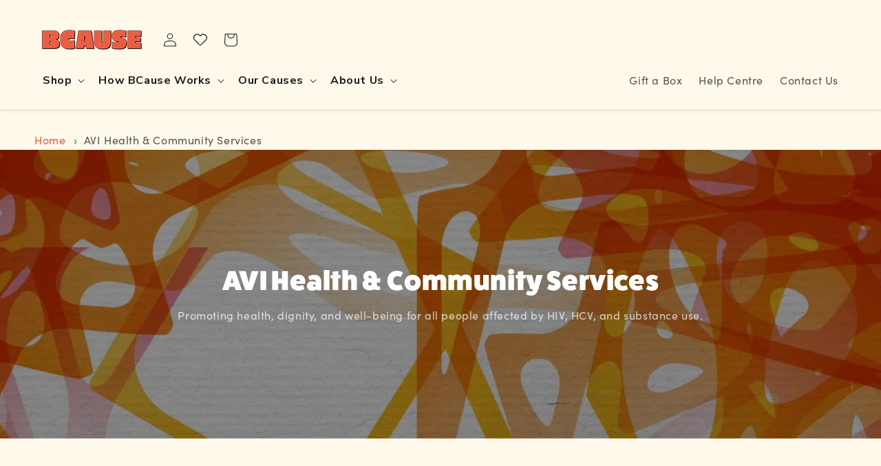

--- FILE ---
content_type: text/html; charset=utf-8
request_url: https://shopbcause.ca/pages/avi_health_community_services
body_size: 64758
content:
<!doctype html>
<html class="no-js" lang="en">
  <head>

  <!-- PageFly meta image -->


    <!-- Google Tag Manager -->
    <script>(function(w,d,s,l,i){w[l]=w[l]||[];w[l].push({'gtm.start':
    new Date().getTime(),event:'gtm.js'});var f=d.getElementsByTagName(s)[0],
    j=d.createElement(s),dl=l!='dataLayer'?'&l='+l:'';j.async=true;j.src=
    'https://www.googletagmanager.com/gtm.js?id='+i+dl;f.parentNode.insertBefore(j,f);
    })(window,document,'script','dataLayer','GTM-5WWGQBXT');</script>
    <!-- End Google Tag Manager -->

    <!-- Google Tag Manager -->
<script>(function(w,d,s,l,i){w[l]=w[l]||[];w[l].push({'gtm.start':
new Date().getTime(),event:'gtm.js'});var f=d.getElementsByTagName(s)[0],
j=d.createElement(s),dl=l!='dataLayer'?'&l='+l:'';j.async=true;j.src=
'https://www.googletagmanager.com/gtm.js?id='+i+dl;f.parentNode.insertBefore(j,f);
})(window,document,'script','dataLayer','GTM-K2598VB');</script>
<!-- End Google Tag Manager -->

    <meta charset="utf-8">
    <meta http-equiv="X-UA-Compatible" content="IE=edge">
    <meta name="viewport" content="width=device-width,initial-scale=1">
    <meta name="theme-color" content="">
    <link rel="canonical" href="https://shopbcause.ca/pages/avi_health_community_services"><link rel="icon" type="image/png" href="//shopbcause.ca/cdn/shop/files/BCause_Favicon_32x32_84749d22-7019-4047-85c1-110fc26b078e.png?crop=center&height=32&v=1650476069&width=32"><link rel="preconnect" href="https://fonts.shopifycdn.com" crossorigin><title>
      AVI Health &amp; Community Services
 &ndash; BCause</title>

    

    

<meta property="og:site_name" content="BCause">
<meta property="og:url" content="https://shopbcause.ca/pages/avi_health_community_services">
<meta property="og:title" content="AVI Health &amp; Community Services">
<meta property="og:type" content="website">
<meta property="og:description" content="Grocery shopping made simple. Delivery available 7 days a week throughout Greater Victoria. FREE next day delivery and RUSH same-day delivery are available."><meta property="og:image" content="http://shopbcause.ca/cdn/shop/files/Frame_2_3.png?v=1654295146">
  <meta property="og:image:secure_url" content="https://shopbcause.ca/cdn/shop/files/Frame_2_3.png?v=1654295146">
  <meta property="og:image:width" content="1200">
  <meta property="og:image:height" content="628"><meta name="twitter:card" content="summary_large_image">
<meta name="twitter:title" content="AVI Health &amp; Community Services">
<meta name="twitter:description" content="Grocery shopping made simple. Delivery available 7 days a week throughout Greater Victoria. FREE next day delivery and RUSH same-day delivery are available.">


    <script src="//shopbcause.ca/cdn/shop/t/43/assets/constants.js?v=58251544750838685771716327762" defer="defer"></script>
    <script src="//shopbcause.ca/cdn/shop/t/43/assets/pubsub.js?v=158357773527763999511716327762" defer="defer"></script>
    <script src="//shopbcause.ca/cdn/shop/t/43/assets/global.js?v=113367515774722599301716327762" defer="defer"></script><script src="//shopbcause.ca/cdn/shop/t/43/assets/animations.js?v=88693664871331136111716327762" defer="defer"></script><script>window.performance && window.performance.mark && window.performance.mark('shopify.content_for_header.start');</script><meta name="facebook-domain-verification" content="r5xdif9opaa6iazep9qxkdcs4s9x3t">
<meta name="google-site-verification" content="PA63fYnDpMJfTzDPRK8OfbaZGHFFjYze8FgPsi94EME">
<meta name="google-site-verification" content="u2Rd8AN1N0nKKzkORocwQRAKk65qiwVF6YT80EBzKng">
<meta id="shopify-digital-wallet" name="shopify-digital-wallet" content="/39216611373/digital_wallets/dialog">
<meta name="shopify-checkout-api-token" content="3ebf6553a54ec5014b1d1577cc125726">
<meta id="in-context-paypal-metadata" data-shop-id="39216611373" data-venmo-supported="false" data-environment="production" data-locale="en_US" data-paypal-v4="true" data-currency="CAD">
<script async="async" src="/checkouts/internal/preloads.js?locale=en-CA"></script>
<link rel="preconnect" href="https://shop.app" crossorigin="anonymous">
<script async="async" src="https://shop.app/checkouts/internal/preloads.js?locale=en-CA&shop_id=39216611373" crossorigin="anonymous"></script>
<script id="apple-pay-shop-capabilities" type="application/json">{"shopId":39216611373,"countryCode":"CA","currencyCode":"CAD","merchantCapabilities":["supports3DS"],"merchantId":"gid:\/\/shopify\/Shop\/39216611373","merchantName":"BCause","requiredBillingContactFields":["postalAddress","email","phone"],"requiredShippingContactFields":["postalAddress","email","phone"],"shippingType":"shipping","supportedNetworks":["visa","masterCard","amex","discover","interac","jcb"],"total":{"type":"pending","label":"BCause","amount":"1.00"},"shopifyPaymentsEnabled":true,"supportsSubscriptions":true}</script>
<script id="shopify-features" type="application/json">{"accessToken":"3ebf6553a54ec5014b1d1577cc125726","betas":["rich-media-storefront-analytics"],"domain":"shopbcause.ca","predictiveSearch":true,"shopId":39216611373,"locale":"en"}</script>
<script>var Shopify = Shopify || {};
Shopify.shop = "doorway-drop.myshopify.com";
Shopify.locale = "en";
Shopify.currency = {"active":"CAD","rate":"1.0"};
Shopify.country = "CA";
Shopify.theme = {"name":"Subscription Only Theme 2024","id":168639725882,"schema_name":"Dawn","schema_version":"11.0.0","theme_store_id":null,"role":"main"};
Shopify.theme.handle = "null";
Shopify.theme.style = {"id":null,"handle":null};
Shopify.cdnHost = "shopbcause.ca/cdn";
Shopify.routes = Shopify.routes || {};
Shopify.routes.root = "/";</script>
<script type="module">!function(o){(o.Shopify=o.Shopify||{}).modules=!0}(window);</script>
<script>!function(o){function n(){var o=[];function n(){o.push(Array.prototype.slice.apply(arguments))}return n.q=o,n}var t=o.Shopify=o.Shopify||{};t.loadFeatures=n(),t.autoloadFeatures=n()}(window);</script>
<script>
  window.ShopifyPay = window.ShopifyPay || {};
  window.ShopifyPay.apiHost = "shop.app\/pay";
  window.ShopifyPay.redirectState = null;
</script>
<script id="shop-js-analytics" type="application/json">{"pageType":"page"}</script>
<script defer="defer" async type="module" src="//shopbcause.ca/cdn/shopifycloud/shop-js/modules/v2/client.init-shop-cart-sync_BN7fPSNr.en.esm.js"></script>
<script defer="defer" async type="module" src="//shopbcause.ca/cdn/shopifycloud/shop-js/modules/v2/chunk.common_Cbph3Kss.esm.js"></script>
<script defer="defer" async type="module" src="//shopbcause.ca/cdn/shopifycloud/shop-js/modules/v2/chunk.modal_DKumMAJ1.esm.js"></script>
<script type="module">
  await import("//shopbcause.ca/cdn/shopifycloud/shop-js/modules/v2/client.init-shop-cart-sync_BN7fPSNr.en.esm.js");
await import("//shopbcause.ca/cdn/shopifycloud/shop-js/modules/v2/chunk.common_Cbph3Kss.esm.js");
await import("//shopbcause.ca/cdn/shopifycloud/shop-js/modules/v2/chunk.modal_DKumMAJ1.esm.js");

  window.Shopify.SignInWithShop?.initShopCartSync?.({"fedCMEnabled":true,"windoidEnabled":true});

</script>
<script>
  window.Shopify = window.Shopify || {};
  if (!window.Shopify.featureAssets) window.Shopify.featureAssets = {};
  window.Shopify.featureAssets['shop-js'] = {"shop-cart-sync":["modules/v2/client.shop-cart-sync_CJVUk8Jm.en.esm.js","modules/v2/chunk.common_Cbph3Kss.esm.js","modules/v2/chunk.modal_DKumMAJ1.esm.js"],"init-fed-cm":["modules/v2/client.init-fed-cm_7Fvt41F4.en.esm.js","modules/v2/chunk.common_Cbph3Kss.esm.js","modules/v2/chunk.modal_DKumMAJ1.esm.js"],"init-shop-email-lookup-coordinator":["modules/v2/client.init-shop-email-lookup-coordinator_Cc088_bR.en.esm.js","modules/v2/chunk.common_Cbph3Kss.esm.js","modules/v2/chunk.modal_DKumMAJ1.esm.js"],"init-windoid":["modules/v2/client.init-windoid_hPopwJRj.en.esm.js","modules/v2/chunk.common_Cbph3Kss.esm.js","modules/v2/chunk.modal_DKumMAJ1.esm.js"],"shop-button":["modules/v2/client.shop-button_B0jaPSNF.en.esm.js","modules/v2/chunk.common_Cbph3Kss.esm.js","modules/v2/chunk.modal_DKumMAJ1.esm.js"],"shop-cash-offers":["modules/v2/client.shop-cash-offers_DPIskqss.en.esm.js","modules/v2/chunk.common_Cbph3Kss.esm.js","modules/v2/chunk.modal_DKumMAJ1.esm.js"],"shop-toast-manager":["modules/v2/client.shop-toast-manager_CK7RT69O.en.esm.js","modules/v2/chunk.common_Cbph3Kss.esm.js","modules/v2/chunk.modal_DKumMAJ1.esm.js"],"init-shop-cart-sync":["modules/v2/client.init-shop-cart-sync_BN7fPSNr.en.esm.js","modules/v2/chunk.common_Cbph3Kss.esm.js","modules/v2/chunk.modal_DKumMAJ1.esm.js"],"init-customer-accounts-sign-up":["modules/v2/client.init-customer-accounts-sign-up_CfPf4CXf.en.esm.js","modules/v2/client.shop-login-button_DeIztwXF.en.esm.js","modules/v2/chunk.common_Cbph3Kss.esm.js","modules/v2/chunk.modal_DKumMAJ1.esm.js"],"pay-button":["modules/v2/client.pay-button_CgIwFSYN.en.esm.js","modules/v2/chunk.common_Cbph3Kss.esm.js","modules/v2/chunk.modal_DKumMAJ1.esm.js"],"init-customer-accounts":["modules/v2/client.init-customer-accounts_DQ3x16JI.en.esm.js","modules/v2/client.shop-login-button_DeIztwXF.en.esm.js","modules/v2/chunk.common_Cbph3Kss.esm.js","modules/v2/chunk.modal_DKumMAJ1.esm.js"],"avatar":["modules/v2/client.avatar_BTnouDA3.en.esm.js"],"init-shop-for-new-customer-accounts":["modules/v2/client.init-shop-for-new-customer-accounts_CsZy_esa.en.esm.js","modules/v2/client.shop-login-button_DeIztwXF.en.esm.js","modules/v2/chunk.common_Cbph3Kss.esm.js","modules/v2/chunk.modal_DKumMAJ1.esm.js"],"shop-follow-button":["modules/v2/client.shop-follow-button_BRMJjgGd.en.esm.js","modules/v2/chunk.common_Cbph3Kss.esm.js","modules/v2/chunk.modal_DKumMAJ1.esm.js"],"checkout-modal":["modules/v2/client.checkout-modal_B9Drz_yf.en.esm.js","modules/v2/chunk.common_Cbph3Kss.esm.js","modules/v2/chunk.modal_DKumMAJ1.esm.js"],"shop-login-button":["modules/v2/client.shop-login-button_DeIztwXF.en.esm.js","modules/v2/chunk.common_Cbph3Kss.esm.js","modules/v2/chunk.modal_DKumMAJ1.esm.js"],"lead-capture":["modules/v2/client.lead-capture_DXYzFM3R.en.esm.js","modules/v2/chunk.common_Cbph3Kss.esm.js","modules/v2/chunk.modal_DKumMAJ1.esm.js"],"shop-login":["modules/v2/client.shop-login_CA5pJqmO.en.esm.js","modules/v2/chunk.common_Cbph3Kss.esm.js","modules/v2/chunk.modal_DKumMAJ1.esm.js"],"payment-terms":["modules/v2/client.payment-terms_BxzfvcZJ.en.esm.js","modules/v2/chunk.common_Cbph3Kss.esm.js","modules/v2/chunk.modal_DKumMAJ1.esm.js"]};
</script>
<script>(function() {
  var isLoaded = false;
  function asyncLoad() {
    if (isLoaded) return;
    isLoaded = true;
    var urls = ["https:\/\/design-packs.herokuapp.com\/design_packs_file.js?shop=doorway-drop.myshopify.com","https:\/\/static.rechargecdn.com\/assets\/js\/widget.min.js?shop=doorway-drop.myshopify.com","https:\/\/sbzstag.cirkleinc.com\/?shop=doorway-drop.myshopify.com"];
    for (var i = 0; i < urls.length; i++) {
      var s = document.createElement('script');
      s.type = 'text/javascript';
      s.async = true;
      s.src = urls[i];
      var x = document.getElementsByTagName('script')[0];
      x.parentNode.insertBefore(s, x);
    }
  };
  if(window.attachEvent) {
    window.attachEvent('onload', asyncLoad);
  } else {
    window.addEventListener('load', asyncLoad, false);
  }
})();</script>
<script id="__st">var __st={"a":39216611373,"offset":-28800,"reqid":"8aab228f-1bff-4bc8-940e-6ffbd115b668-1769912795","pageurl":"shopbcause.ca\/pages\/avi_health_community_services","s":"pages-126057873722","u":"a0d06f6c372a","p":"page","rtyp":"page","rid":126057873722};</script>
<script>window.ShopifyPaypalV4VisibilityTracking = true;</script>
<script id="captcha-bootstrap">!function(){'use strict';const t='contact',e='account',n='new_comment',o=[[t,t],['blogs',n],['comments',n],[t,'customer']],c=[[e,'customer_login'],[e,'guest_login'],[e,'recover_customer_password'],[e,'create_customer']],r=t=>t.map((([t,e])=>`form[action*='/${t}']:not([data-nocaptcha='true']) input[name='form_type'][value='${e}']`)).join(','),a=t=>()=>t?[...document.querySelectorAll(t)].map((t=>t.form)):[];function s(){const t=[...o],e=r(t);return a(e)}const i='password',u='form_key',d=['recaptcha-v3-token','g-recaptcha-response','h-captcha-response',i],f=()=>{try{return window.sessionStorage}catch{return}},m='__shopify_v',_=t=>t.elements[u];function p(t,e,n=!1){try{const o=window.sessionStorage,c=JSON.parse(o.getItem(e)),{data:r}=function(t){const{data:e,action:n}=t;return t[m]||n?{data:e,action:n}:{data:t,action:n}}(c);for(const[e,n]of Object.entries(r))t.elements[e]&&(t.elements[e].value=n);n&&o.removeItem(e)}catch(o){console.error('form repopulation failed',{error:o})}}const l='form_type',E='cptcha';function T(t){t.dataset[E]=!0}const w=window,h=w.document,L='Shopify',v='ce_forms',y='captcha';let A=!1;((t,e)=>{const n=(g='f06e6c50-85a8-45c8-87d0-21a2b65856fe',I='https://cdn.shopify.com/shopifycloud/storefront-forms-hcaptcha/ce_storefront_forms_captcha_hcaptcha.v1.5.2.iife.js',D={infoText:'Protected by hCaptcha',privacyText:'Privacy',termsText:'Terms'},(t,e,n)=>{const o=w[L][v],c=o.bindForm;if(c)return c(t,g,e,D).then(n);var r;o.q.push([[t,g,e,D],n]),r=I,A||(h.body.append(Object.assign(h.createElement('script'),{id:'captcha-provider',async:!0,src:r})),A=!0)});var g,I,D;w[L]=w[L]||{},w[L][v]=w[L][v]||{},w[L][v].q=[],w[L][y]=w[L][y]||{},w[L][y].protect=function(t,e){n(t,void 0,e),T(t)},Object.freeze(w[L][y]),function(t,e,n,w,h,L){const[v,y,A,g]=function(t,e,n){const i=e?o:[],u=t?c:[],d=[...i,...u],f=r(d),m=r(i),_=r(d.filter((([t,e])=>n.includes(e))));return[a(f),a(m),a(_),s()]}(w,h,L),I=t=>{const e=t.target;return e instanceof HTMLFormElement?e:e&&e.form},D=t=>v().includes(t);t.addEventListener('submit',(t=>{const e=I(t);if(!e)return;const n=D(e)&&!e.dataset.hcaptchaBound&&!e.dataset.recaptchaBound,o=_(e),c=g().includes(e)&&(!o||!o.value);(n||c)&&t.preventDefault(),c&&!n&&(function(t){try{if(!f())return;!function(t){const e=f();if(!e)return;const n=_(t);if(!n)return;const o=n.value;o&&e.removeItem(o)}(t);const e=Array.from(Array(32),(()=>Math.random().toString(36)[2])).join('');!function(t,e){_(t)||t.append(Object.assign(document.createElement('input'),{type:'hidden',name:u})),t.elements[u].value=e}(t,e),function(t,e){const n=f();if(!n)return;const o=[...t.querySelectorAll(`input[type='${i}']`)].map((({name:t})=>t)),c=[...d,...o],r={};for(const[a,s]of new FormData(t).entries())c.includes(a)||(r[a]=s);n.setItem(e,JSON.stringify({[m]:1,action:t.action,data:r}))}(t,e)}catch(e){console.error('failed to persist form',e)}}(e),e.submit())}));const S=(t,e)=>{t&&!t.dataset[E]&&(n(t,e.some((e=>e===t))),T(t))};for(const o of['focusin','change'])t.addEventListener(o,(t=>{const e=I(t);D(e)&&S(e,y())}));const B=e.get('form_key'),M=e.get(l),P=B&&M;t.addEventListener('DOMContentLoaded',(()=>{const t=y();if(P)for(const e of t)e.elements[l].value===M&&p(e,B);[...new Set([...A(),...v().filter((t=>'true'===t.dataset.shopifyCaptcha))])].forEach((e=>S(e,t)))}))}(h,new URLSearchParams(w.location.search),n,t,e,['guest_login'])})(!0,!0)}();</script>
<script integrity="sha256-4kQ18oKyAcykRKYeNunJcIwy7WH5gtpwJnB7kiuLZ1E=" data-source-attribution="shopify.loadfeatures" defer="defer" src="//shopbcause.ca/cdn/shopifycloud/storefront/assets/storefront/load_feature-a0a9edcb.js" crossorigin="anonymous"></script>
<script crossorigin="anonymous" defer="defer" src="//shopbcause.ca/cdn/shopifycloud/storefront/assets/shopify_pay/storefront-65b4c6d7.js?v=20250812"></script>
<script data-source-attribution="shopify.dynamic_checkout.dynamic.init">var Shopify=Shopify||{};Shopify.PaymentButton=Shopify.PaymentButton||{isStorefrontPortableWallets:!0,init:function(){window.Shopify.PaymentButton.init=function(){};var t=document.createElement("script");t.src="https://shopbcause.ca/cdn/shopifycloud/portable-wallets/latest/portable-wallets.en.js",t.type="module",document.head.appendChild(t)}};
</script>
<script data-source-attribution="shopify.dynamic_checkout.buyer_consent">
  function portableWalletsHideBuyerConsent(e){var t=document.getElementById("shopify-buyer-consent"),n=document.getElementById("shopify-subscription-policy-button");t&&n&&(t.classList.add("hidden"),t.setAttribute("aria-hidden","true"),n.removeEventListener("click",e))}function portableWalletsShowBuyerConsent(e){var t=document.getElementById("shopify-buyer-consent"),n=document.getElementById("shopify-subscription-policy-button");t&&n&&(t.classList.remove("hidden"),t.removeAttribute("aria-hidden"),n.addEventListener("click",e))}window.Shopify?.PaymentButton&&(window.Shopify.PaymentButton.hideBuyerConsent=portableWalletsHideBuyerConsent,window.Shopify.PaymentButton.showBuyerConsent=portableWalletsShowBuyerConsent);
</script>
<script data-source-attribution="shopify.dynamic_checkout.cart.bootstrap">document.addEventListener("DOMContentLoaded",(function(){function t(){return document.querySelector("shopify-accelerated-checkout-cart, shopify-accelerated-checkout")}if(t())Shopify.PaymentButton.init();else{new MutationObserver((function(e,n){t()&&(Shopify.PaymentButton.init(),n.disconnect())})).observe(document.body,{childList:!0,subtree:!0})}}));
</script>
<link id="shopify-accelerated-checkout-styles" rel="stylesheet" media="screen" href="https://shopbcause.ca/cdn/shopifycloud/portable-wallets/latest/accelerated-checkout-backwards-compat.css" crossorigin="anonymous">
<style id="shopify-accelerated-checkout-cart">
        #shopify-buyer-consent {
  margin-top: 1em;
  display: inline-block;
  width: 100%;
}

#shopify-buyer-consent.hidden {
  display: none;
}

#shopify-subscription-policy-button {
  background: none;
  border: none;
  padding: 0;
  text-decoration: underline;
  font-size: inherit;
  cursor: pointer;
}

#shopify-subscription-policy-button::before {
  box-shadow: none;
}

      </style>
<script id="sections-script" data-sections="custom-header" defer="defer" src="//shopbcause.ca/cdn/shop/t/43/compiled_assets/scripts.js?v=12713"></script>
<script>window.performance && window.performance.mark && window.performance.mark('shopify.content_for_header.end');</script>

  <!-- OrderLogic checkout restrictions ========================================= -->
  <script>
DEBUG_KEY = "__olDebug";

if (typeof olCreateCookie == 'undefined') {
    var olCreateCookie = function (name, value, days) {
        if (days) {
            var date = new Date();
            date.setTime(date.getTime() + (days * 24 * 60 * 60 * 1000));
            var expires = "; expires=" + date.toGMTString();
        }
        else var expires = "";
        document.cookie = name + "=" + JSON.stringify(value) + expires + "; path=/; SameSite=None; Secure";
    };
}

if (typeof olReadCookie == 'undefined') {
    var olReadCookie = function (name) {
        var nameEQ = name + "=";
        var ca = document.cookie.split(';');
        // the cookie is being created, there is a problem with the following logic matching the name
        for (var i = 0; i < ca.length; i++) {
            var c = ca[i];
            while (c.charAt(0) == ' ') c = c.substring(1, c.length);
            if (c.indexOf(nameEQ) == 0) return JSON.parse(c.substring(nameEQ.length, c.length));
        }
        return;
    };
}

if (typeof getOlCacheBuster == 'undefined') {
    var getOlCacheBuster = function() {
        if ( typeof getOlCacheBuster.olCacheBuster == 'undefined') {
            scriptsArray = Array.prototype.slice.call(document.getElementsByTagName("script"));
            scriptsArray = scriptsArray.concat(Array.prototype.slice.call(document.getElementsByTagName("noscript")));
            for (var i=0; i<scriptsArray.length; i++) {
                cacheBusterArray = scriptsArray[i].innerHTML.match(/orderlogicapp.com\\\/embedded_js\\\/production_base.js\?(\d+)/);
                if (cacheBusterArray == null) {
                    cacheBusterString = scriptsArray[i].getAttribute('src');
                    if (cacheBusterString != null) {
                        cacheBusterArray = cacheBusterString.match(/orderlogicapp.com\/embedded_js\/production_base.js\?(\d+)/);
                    }
                }
                if (cacheBusterArray != null) {
                    getOlCacheBuster.olCacheBuster = cacheBusterArray[1];
                    break;
                }
            }
        }
        return getOlCacheBuster.olCacheBuster;
    }
}

if (typeof ol_hostname == 'undefined') {
    var ol_hostname = 'www.orderlogicapp.com';
    var ol_debug = olReadCookie(DEBUG_KEY);
    if (window.location.search.replace("?", "").substring(0, 7) == 'olDebug') {
        ol_debug = window.location.search.replace("?olDebug=", "");
        if (ol_debug == 'false') ol_debug = false;
        olCreateCookie(DEBUG_KEY, ol_debug, null);
    }
}

var ol_cachebuster = getOlCacheBuster();
if (( typeof ol_cachebuster != 'undefined') || (ol_debug)) {
    if (typeof ol_script == 'undefined') {
        var ol_script = document.createElement('script');
        ol_script.type = 'text/javascript';
        ol_script.async = true;
        ol_script.src = "https://" + (ol_debug ? 'dev.orderlogicapp.com' : ol_hostname) + "/embedded_js/store.js?" + ol_cachebuster;
        document.head.appendChild(ol_script);
    }
}



olProductData = { 
}


</script>


    <style data-shopify>
      @font-face {
  font-family: "Nunito Sans";
  font-weight: 400;
  font-style: normal;
  font-display: swap;
  src: url("//shopbcause.ca/cdn/fonts/nunito_sans/nunitosans_n4.0276fe080df0ca4e6a22d9cb55aed3ed5ba6b1da.woff2") format("woff2"),
       url("//shopbcause.ca/cdn/fonts/nunito_sans/nunitosans_n4.b4964bee2f5e7fd9c3826447e73afe2baad607b7.woff") format("woff");
}

      @font-face {
  font-family: "Nunito Sans";
  font-weight: 700;
  font-style: normal;
  font-display: swap;
  src: url("//shopbcause.ca/cdn/fonts/nunito_sans/nunitosans_n7.25d963ed46da26098ebeab731e90d8802d989fa5.woff2") format("woff2"),
       url("//shopbcause.ca/cdn/fonts/nunito_sans/nunitosans_n7.d32e3219b3d2ec82285d3027bd673efc61a996c8.woff") format("woff");
}

      @font-face {
  font-family: "Nunito Sans";
  font-weight: 400;
  font-style: italic;
  font-display: swap;
  src: url("//shopbcause.ca/cdn/fonts/nunito_sans/nunitosans_i4.6e408730afac1484cf297c30b0e67c86d17fc586.woff2") format("woff2"),
       url("//shopbcause.ca/cdn/fonts/nunito_sans/nunitosans_i4.c9b6dcbfa43622b39a5990002775a8381942ae38.woff") format("woff");
}

      @font-face {
  font-family: "Nunito Sans";
  font-weight: 700;
  font-style: italic;
  font-display: swap;
  src: url("//shopbcause.ca/cdn/fonts/nunito_sans/nunitosans_i7.8c1124729eec046a321e2424b2acf328c2c12139.woff2") format("woff2"),
       url("//shopbcause.ca/cdn/fonts/nunito_sans/nunitosans_i7.af4cda04357273e0996d21184432bcb14651a64d.woff") format("woff");
}

      @font-face {
  font-family: Montserrat;
  font-weight: 800;
  font-style: normal;
  font-display: swap;
  src: url("//shopbcause.ca/cdn/fonts/montserrat/montserrat_n8.853056e398b4dadf6838423edb7abaa02f651554.woff2") format("woff2"),
       url("//shopbcause.ca/cdn/fonts/montserrat/montserrat_n8.9201aba6104751e1b3e48577a5a739fc14862200.woff") format("woff");
}


      
        :root,
        .color-background-1 {
          --color-background: 255,249,235;
        
          --gradient-background: #fff9eb;
        
        --color-foreground: 29,29,29;
        --color-shadow: 18,18,18;
        --color-button: 255,210,93;
        --color-button-text: 29,29,29;
        --color-secondary-button: 255,249,235;
        --color-secondary-button-text: 18,18,18;
        --color-link: 18,18,18;
        --color-badge-foreground: 29,29,29;
        --color-badge-background: 255,249,235;
        --color-badge-border: 29,29,29;
        --payment-terms-background-color: rgb(255 249 235);
      }
      
        
        .color-background-2 {
          --color-background: 235,94,67;
        
          --gradient-background: #eb5e43;
        
        --color-foreground: 255,255,255;
        --color-shadow: 18,18,18;
        --color-button: 255,210,93;
        --color-button-text: 29,29,29;
        --color-secondary-button: 235,94,67;
        --color-secondary-button-text: 18,18,18;
        --color-link: 18,18,18;
        --color-badge-foreground: 255,255,255;
        --color-badge-background: 235,94,67;
        --color-badge-border: 255,255,255;
        --payment-terms-background-color: rgb(235 94 67);
      }
      
        
        .color-inverse {
          --color-background: 255,249,235;
        
          --gradient-background: #fff9eb;
        
        --color-foreground: 255,255,255;
        --color-shadow: 18,18,18;
        --color-button: 255,255,255;
        --color-button-text: 0,0,0;
        --color-secondary-button: 255,249,235;
        --color-secondary-button-text: 255,255,255;
        --color-link: 255,255,255;
        --color-badge-foreground: 255,255,255;
        --color-badge-background: 255,249,235;
        --color-badge-border: 255,255,255;
        --payment-terms-background-color: rgb(255 249 235);
      }
      
        
        .color-accent-1 {
          --color-background: 255,255,255;
        
          --gradient-background: #ffffff;
        
        --color-foreground: 255,255,255;
        --color-shadow: 18,18,18;
        --color-button: 255,255,255;
        --color-button-text: 18,18,18;
        --color-secondary-button: 255,255,255;
        --color-secondary-button-text: 255,255,255;
        --color-link: 255,255,255;
        --color-badge-foreground: 255,255,255;
        --color-badge-background: 255,255,255;
        --color-badge-border: 255,255,255;
        --payment-terms-background-color: rgb(255 255 255);
      }
      
        
        .color-accent-2 {
          --color-background: 255,210,93;
        
          --gradient-background: #ffd25d;
        
        --color-foreground: 29,29,29;
        --color-shadow: 18,18,18;
        --color-button: 29,29,29;
        --color-button-text: 51,79,180;
        --color-secondary-button: 255,210,93;
        --color-secondary-button-text: 255,255,255;
        --color-link: 255,255,255;
        --color-badge-foreground: 29,29,29;
        --color-badge-background: 255,210,93;
        --color-badge-border: 29,29,29;
        --payment-terms-background-color: rgb(255 210 93);
      }
      
        
        .color-scheme-6959917e-4ad6-4208-b8d9-9fe12b74c9c9 {
          --color-background: 29,29,29;
        
          --gradient-background: #1d1d1d;
        
        --color-foreground: 255,255,255;
        --color-shadow: 18,18,18;
        --color-button: 29,29,29;
        --color-button-text: 255,255,255;
        --color-secondary-button: 29,29,29;
        --color-secondary-button-text: 18,18,18;
        --color-link: 18,18,18;
        --color-badge-foreground: 255,255,255;
        --color-badge-background: 29,29,29;
        --color-badge-border: 255,255,255;
        --payment-terms-background-color: rgb(29 29 29);
      }
      
        
        .color-scheme-b2438438-5515-4cf4-9bc7-8377284c66b6 {
          --color-background: 235,94,67;
        
          --gradient-background: #eb5e43;
        
        --color-foreground: 255,255,255;
        --color-shadow: 18,18,18;
        --color-button: 235,94,67;
        --color-button-text: 255,255,255;
        --color-secondary-button: 235,94,67;
        --color-secondary-button-text: 18,18,18;
        --color-link: 18,18,18;
        --color-badge-foreground: 255,255,255;
        --color-badge-background: 235,94,67;
        --color-badge-border: 255,255,255;
        --payment-terms-background-color: rgb(235 94 67);
      }
      
        
        .color-scheme-ab6212ed-b051-40d4-809b-d49387ebc439 {
          --color-background: 255,255,255;
        
          --gradient-background: #ffffff;
        
        --color-foreground: 29,29,29;
        --color-shadow: 18,18,18;
        --color-button: 255,210,93;
        --color-button-text: 29,29,29;
        --color-secondary-button: 255,255,255;
        --color-secondary-button-text: 18,18,18;
        --color-link: 18,18,18;
        --color-badge-foreground: 29,29,29;
        --color-badge-background: 255,255,255;
        --color-badge-border: 29,29,29;
        --payment-terms-background-color: rgb(255 255 255);
      }
      

      body, .color-background-1, .color-background-2, .color-inverse, .color-accent-1, .color-accent-2, .color-scheme-6959917e-4ad6-4208-b8d9-9fe12b74c9c9, .color-scheme-b2438438-5515-4cf4-9bc7-8377284c66b6, .color-scheme-ab6212ed-b051-40d4-809b-d49387ebc439 {
        color: rgba(var(--color-foreground), 0.75);
        background-color: rgb(var(--color-background));
      }

      :root {
        --font-body-family: "Nunito Sans", sans-serif;
        --font-body-style: normal;
        --font-body-weight: 400;
        --font-body-weight-bold: 700;

        --font-heading-family: Montserrat, sans-serif;
        --font-heading-style: normal;
        --font-heading-weight: 800;

        --font-body-scale: 1.0;
        --font-heading-scale: 1.0;

        --media-padding: px;
        --media-border-opacity: 0.05;
        --media-border-width: 1px;
        --media-radius: 0px;
        --media-shadow-opacity: 0.0;
        --media-shadow-horizontal-offset: 0px;
        --media-shadow-vertical-offset: 4px;
        --media-shadow-blur-radius: 5px;
        --media-shadow-visible: 0;

        --page-width: 120rem;
        --page-width-margin: 0rem;

        --product-card-image-padding: 0.6rem;
        --product-card-corner-radius: 2.0rem;
        --product-card-text-alignment: left;
        --product-card-border-width: 0.1rem;
        --product-card-border-opacity: 0.1;
        --product-card-shadow-opacity: 0.0;
        --product-card-shadow-visible: 0;
        --product-card-shadow-horizontal-offset: 0.0rem;
        --product-card-shadow-vertical-offset: 0.4rem;
        --product-card-shadow-blur-radius: 0.5rem;

        --collection-card-image-padding: 2.0rem;
        --collection-card-corner-radius: 2.0rem;
        --collection-card-text-alignment: center;
        --collection-card-border-width: 0.1rem;
        --collection-card-border-opacity: 0.1;
        --collection-card-shadow-opacity: 0.0;
        --collection-card-shadow-visible: 0;
        --collection-card-shadow-horizontal-offset: 4.0rem;
        --collection-card-shadow-vertical-offset: 4.0rem;
        --collection-card-shadow-blur-radius: 0.5rem;

        --blog-card-image-padding: 0.0rem;
        --blog-card-corner-radius: 0.0rem;
        --blog-card-text-alignment: left;
        --blog-card-border-width: 0.0rem;
        --blog-card-border-opacity: 0.1;
        --blog-card-shadow-opacity: 0.0;
        --blog-card-shadow-visible: 0;
        --blog-card-shadow-horizontal-offset: 0.0rem;
        --blog-card-shadow-vertical-offset: 0.4rem;
        --blog-card-shadow-blur-radius: 0.5rem;

        --badge-corner-radius: 0.2rem;

        --popup-border-width: 1px;
        --popup-border-opacity: 0.1;
        --popup-corner-radius: 0px;
        --popup-shadow-opacity: 0.05;
        --popup-shadow-horizontal-offset: 0px;
        --popup-shadow-vertical-offset: 4px;
        --popup-shadow-blur-radius: 5px;

        --drawer-border-width: 1px;
        --drawer-border-opacity: 0.1;
        --drawer-shadow-opacity: 0.0;
        --drawer-shadow-horizontal-offset: 0px;
        --drawer-shadow-vertical-offset: 4px;
        --drawer-shadow-blur-radius: 5px;

        --spacing-sections-desktop: 0px;
        --spacing-sections-mobile: 0px;

        --grid-desktop-vertical-spacing: 8px;
        --grid-desktop-horizontal-spacing: 8px;
        --grid-mobile-vertical-spacing: 4px;
        --grid-mobile-horizontal-spacing: 4px;

        --text-boxes-border-opacity: 0.1;
        --text-boxes-border-width: 0px;
        --text-boxes-radius: 0px;
        --text-boxes-shadow-opacity: 0.0;
        --text-boxes-shadow-visible: 0;
        --text-boxes-shadow-horizontal-offset: 0px;
        --text-boxes-shadow-vertical-offset: 4px;
        --text-boxes-shadow-blur-radius: 5px;

        --buttons-radius: 26px;
        --buttons-radius-outset: 27px;
        --buttons-border-width: 1px;
        --buttons-border-opacity: 1.0;
        --buttons-shadow-opacity: 0.0;
        --buttons-shadow-visible: 0;
        --buttons-shadow-horizontal-offset: 0px;
        --buttons-shadow-vertical-offset: 4px;
        --buttons-shadow-blur-radius: 5px;
        --buttons-border-offset: 0.3px;

        --inputs-radius: 0px;
        --inputs-border-width: 1px;
        --inputs-border-opacity: 0.55;
        --inputs-shadow-opacity: 0.0;
        --inputs-shadow-horizontal-offset: 0px;
        --inputs-margin-offset: 0px;
        --inputs-shadow-vertical-offset: 4px;
        --inputs-shadow-blur-radius: 5px;
        --inputs-radius-outset: 0px;

        --variant-pills-radius: 40px;
        --variant-pills-border-width: 1px;
        --variant-pills-border-opacity: 0.55;
        --variant-pills-shadow-opacity: 0.0;
        --variant-pills-shadow-horizontal-offset: 0px;
        --variant-pills-shadow-vertical-offset: 4px;
        --variant-pills-shadow-blur-radius: 5px;
      }

      *,
      *::before,
      *::after {
        box-sizing: inherit;
      }

      html {
        box-sizing: border-box;
        font-size: calc(var(--font-body-scale) * 62.5%);
        height: 100%;
      }

      body {
        display: grid;
        grid-template-rows: auto auto 1fr auto;
        grid-template-columns: 100%;
        min-height: 100%;
        margin: 0;
        font-size: 1.5rem;
        letter-spacing: 0.06rem;
        line-height: calc(1 + 0.8 / var(--font-body-scale));
        font-family: var(--font-body-family);
        font-style: var(--font-body-style);
        font-weight: var(--font-body-weight);
      }

      @media screen and (min-width: 750px) {
        body {
          font-size: 1.6rem;
        }
      }
    </style>

    <link href="//shopbcause.ca/cdn/shop/t/43/assets/base.css?v=65412614470506920581716327762" rel="stylesheet" type="text/css" media="all" />
    <link href="//shopbcause.ca/cdn/shop/t/43/assets/custom.css?v=53993002905094731681746418642" rel="stylesheet" type="text/css" media="all" />
<link rel="preload" as="font" href="//shopbcause.ca/cdn/fonts/nunito_sans/nunitosans_n4.0276fe080df0ca4e6a22d9cb55aed3ed5ba6b1da.woff2" type="font/woff2" crossorigin><link rel="preload" as="font" href="//shopbcause.ca/cdn/fonts/montserrat/montserrat_n8.853056e398b4dadf6838423edb7abaa02f651554.woff2" type="font/woff2" crossorigin><link href="//shopbcause.ca/cdn/shop/t/43/assets/component-localization-form.css?v=143319823105703127341716327762" rel="stylesheet" type="text/css" media="all" />
      <script src="//shopbcause.ca/cdn/shop/t/43/assets/localization-form.js?v=161644695336821385561716327762" defer="defer"></script><link
        rel="stylesheet"
        href="//shopbcause.ca/cdn/shop/t/43/assets/component-predictive-search.css?v=118923337488134913561716327762"
        media="print"
        onload="this.media='all'"
      ><script>
      document.documentElement.className = document.documentElement.className.replace('no-js', 'js');
      if (Shopify.designMode) {
        document.documentElement.classList.add('shopify-design-mode');
      }
    </script>
    


      <script type="text/javascript" id="loop-subscription-script" src="//shopbcause.ca/cdn/shop/t/43/assets/loop-widget.js?v=32063483418365581851716327762"></script>
    
<link rel="preload" href="//shopbcause.ca/cdn/shop/t/43/assets/design-pack-styles.css?v=173712910775263944171721666070" as="style">
<link href="//shopbcause.ca/cdn/shop/t/43/assets/design-pack-styles.css?v=173712910775263944171721666070" rel="stylesheet" type="text/css" media="all" /> 
<link rel="preload" href="//shopbcause.ca/cdn/shop/t/43/assets/design-pack-custom-css.css?v=27287631728556731421722551504" as="style">
<link href="//shopbcause.ca/cdn/shop/t/43/assets/design-pack-custom-css.css?v=27287631728556731421722551504" rel="stylesheet" type="text/css" media="all" /> 
<!-- BEGIN app block: shopify://apps/klaviyo-email-marketing-sms/blocks/klaviyo-onsite-embed/2632fe16-c075-4321-a88b-50b567f42507 -->












  <script async src="https://static.klaviyo.com/onsite/js/SPbrAc/klaviyo.js?company_id=SPbrAc"></script>
  <script>!function(){if(!window.klaviyo){window._klOnsite=window._klOnsite||[];try{window.klaviyo=new Proxy({},{get:function(n,i){return"push"===i?function(){var n;(n=window._klOnsite).push.apply(n,arguments)}:function(){for(var n=arguments.length,o=new Array(n),w=0;w<n;w++)o[w]=arguments[w];var t="function"==typeof o[o.length-1]?o.pop():void 0,e=new Promise((function(n){window._klOnsite.push([i].concat(o,[function(i){t&&t(i),n(i)}]))}));return e}}})}catch(n){window.klaviyo=window.klaviyo||[],window.klaviyo.push=function(){var n;(n=window._klOnsite).push.apply(n,arguments)}}}}();</script>

  




  <script>
    window.klaviyoReviewsProductDesignMode = false
  </script>



  <!-- BEGIN app snippet: customer-hub-data --><script>
  if (!window.customerHub) {
    window.customerHub = {};
  }
  window.customerHub.storefrontRoutes = {
    login: "/account/login?return_url=%2F%23k-hub",
    register: "/account/register?return_url=%2F%23k-hub",
    logout: "/account/logout",
    profile: "/account",
    addresses: "/account/addresses",
  };
  
  window.customerHub.userId = null;
  
  window.customerHub.storeDomain = "doorway-drop.myshopify.com";

  

  
    window.customerHub.storeLocale = {
        currentLanguage: 'en',
        currentCountry: 'CA',
        availableLanguages: [
          
            {
              iso_code: 'en',
              endonym_name: 'English'
            }
          
        ],
        availableCountries: [
          
            {
              iso_code: 'AF',
              name: 'Afghanistan',
              currency_code: 'AFN'
            },
          
            {
              iso_code: 'AX',
              name: 'Åland Islands',
              currency_code: 'EUR'
            },
          
            {
              iso_code: 'AL',
              name: 'Albania',
              currency_code: 'ALL'
            },
          
            {
              iso_code: 'DZ',
              name: 'Algeria',
              currency_code: 'DZD'
            },
          
            {
              iso_code: 'AD',
              name: 'Andorra',
              currency_code: 'EUR'
            },
          
            {
              iso_code: 'AO',
              name: 'Angola',
              currency_code: 'CAD'
            },
          
            {
              iso_code: 'AI',
              name: 'Anguilla',
              currency_code: 'XCD'
            },
          
            {
              iso_code: 'AG',
              name: 'Antigua &amp; Barbuda',
              currency_code: 'XCD'
            },
          
            {
              iso_code: 'AR',
              name: 'Argentina',
              currency_code: 'CAD'
            },
          
            {
              iso_code: 'AM',
              name: 'Armenia',
              currency_code: 'AMD'
            },
          
            {
              iso_code: 'AW',
              name: 'Aruba',
              currency_code: 'AWG'
            },
          
            {
              iso_code: 'AC',
              name: 'Ascension Island',
              currency_code: 'SHP'
            },
          
            {
              iso_code: 'AU',
              name: 'Australia',
              currency_code: 'AUD'
            },
          
            {
              iso_code: 'AT',
              name: 'Austria',
              currency_code: 'EUR'
            },
          
            {
              iso_code: 'AZ',
              name: 'Azerbaijan',
              currency_code: 'AZN'
            },
          
            {
              iso_code: 'BS',
              name: 'Bahamas',
              currency_code: 'BSD'
            },
          
            {
              iso_code: 'BH',
              name: 'Bahrain',
              currency_code: 'CAD'
            },
          
            {
              iso_code: 'BD',
              name: 'Bangladesh',
              currency_code: 'BDT'
            },
          
            {
              iso_code: 'BB',
              name: 'Barbados',
              currency_code: 'BBD'
            },
          
            {
              iso_code: 'BY',
              name: 'Belarus',
              currency_code: 'CAD'
            },
          
            {
              iso_code: 'BE',
              name: 'Belgium',
              currency_code: 'EUR'
            },
          
            {
              iso_code: 'BZ',
              name: 'Belize',
              currency_code: 'BZD'
            },
          
            {
              iso_code: 'BJ',
              name: 'Benin',
              currency_code: 'XOF'
            },
          
            {
              iso_code: 'BM',
              name: 'Bermuda',
              currency_code: 'USD'
            },
          
            {
              iso_code: 'BT',
              name: 'Bhutan',
              currency_code: 'CAD'
            },
          
            {
              iso_code: 'BO',
              name: 'Bolivia',
              currency_code: 'BOB'
            },
          
            {
              iso_code: 'BA',
              name: 'Bosnia &amp; Herzegovina',
              currency_code: 'BAM'
            },
          
            {
              iso_code: 'BW',
              name: 'Botswana',
              currency_code: 'BWP'
            },
          
            {
              iso_code: 'BR',
              name: 'Brazil',
              currency_code: 'CAD'
            },
          
            {
              iso_code: 'IO',
              name: 'British Indian Ocean Territory',
              currency_code: 'USD'
            },
          
            {
              iso_code: 'VG',
              name: 'British Virgin Islands',
              currency_code: 'USD'
            },
          
            {
              iso_code: 'BN',
              name: 'Brunei',
              currency_code: 'BND'
            },
          
            {
              iso_code: 'BG',
              name: 'Bulgaria',
              currency_code: 'EUR'
            },
          
            {
              iso_code: 'BF',
              name: 'Burkina Faso',
              currency_code: 'XOF'
            },
          
            {
              iso_code: 'BI',
              name: 'Burundi',
              currency_code: 'BIF'
            },
          
            {
              iso_code: 'KH',
              name: 'Cambodia',
              currency_code: 'KHR'
            },
          
            {
              iso_code: 'CM',
              name: 'Cameroon',
              currency_code: 'XAF'
            },
          
            {
              iso_code: 'CA',
              name: 'Canada',
              currency_code: 'CAD'
            },
          
            {
              iso_code: 'CV',
              name: 'Cape Verde',
              currency_code: 'CVE'
            },
          
            {
              iso_code: 'BQ',
              name: 'Caribbean Netherlands',
              currency_code: 'USD'
            },
          
            {
              iso_code: 'KY',
              name: 'Cayman Islands',
              currency_code: 'KYD'
            },
          
            {
              iso_code: 'CF',
              name: 'Central African Republic',
              currency_code: 'XAF'
            },
          
            {
              iso_code: 'TD',
              name: 'Chad',
              currency_code: 'XAF'
            },
          
            {
              iso_code: 'CL',
              name: 'Chile',
              currency_code: 'CAD'
            },
          
            {
              iso_code: 'CN',
              name: 'China',
              currency_code: 'CNY'
            },
          
            {
              iso_code: 'CX',
              name: 'Christmas Island',
              currency_code: 'AUD'
            },
          
            {
              iso_code: 'CC',
              name: 'Cocos (Keeling) Islands',
              currency_code: 'AUD'
            },
          
            {
              iso_code: 'CO',
              name: 'Colombia',
              currency_code: 'CAD'
            },
          
            {
              iso_code: 'KM',
              name: 'Comoros',
              currency_code: 'KMF'
            },
          
            {
              iso_code: 'CG',
              name: 'Congo - Brazzaville',
              currency_code: 'XAF'
            },
          
            {
              iso_code: 'CD',
              name: 'Congo - Kinshasa',
              currency_code: 'CDF'
            },
          
            {
              iso_code: 'CK',
              name: 'Cook Islands',
              currency_code: 'NZD'
            },
          
            {
              iso_code: 'CR',
              name: 'Costa Rica',
              currency_code: 'CRC'
            },
          
            {
              iso_code: 'CI',
              name: 'Côte d’Ivoire',
              currency_code: 'XOF'
            },
          
            {
              iso_code: 'HR',
              name: 'Croatia',
              currency_code: 'EUR'
            },
          
            {
              iso_code: 'CW',
              name: 'Curaçao',
              currency_code: 'ANG'
            },
          
            {
              iso_code: 'CY',
              name: 'Cyprus',
              currency_code: 'EUR'
            },
          
            {
              iso_code: 'CZ',
              name: 'Czechia',
              currency_code: 'CZK'
            },
          
            {
              iso_code: 'DK',
              name: 'Denmark',
              currency_code: 'DKK'
            },
          
            {
              iso_code: 'DJ',
              name: 'Djibouti',
              currency_code: 'DJF'
            },
          
            {
              iso_code: 'DM',
              name: 'Dominica',
              currency_code: 'XCD'
            },
          
            {
              iso_code: 'DO',
              name: 'Dominican Republic',
              currency_code: 'DOP'
            },
          
            {
              iso_code: 'EC',
              name: 'Ecuador',
              currency_code: 'USD'
            },
          
            {
              iso_code: 'EG',
              name: 'Egypt',
              currency_code: 'EGP'
            },
          
            {
              iso_code: 'SV',
              name: 'El Salvador',
              currency_code: 'USD'
            },
          
            {
              iso_code: 'GQ',
              name: 'Equatorial Guinea',
              currency_code: 'XAF'
            },
          
            {
              iso_code: 'ER',
              name: 'Eritrea',
              currency_code: 'CAD'
            },
          
            {
              iso_code: 'EE',
              name: 'Estonia',
              currency_code: 'EUR'
            },
          
            {
              iso_code: 'SZ',
              name: 'Eswatini',
              currency_code: 'CAD'
            },
          
            {
              iso_code: 'ET',
              name: 'Ethiopia',
              currency_code: 'ETB'
            },
          
            {
              iso_code: 'FK',
              name: 'Falkland Islands',
              currency_code: 'FKP'
            },
          
            {
              iso_code: 'FO',
              name: 'Faroe Islands',
              currency_code: 'DKK'
            },
          
            {
              iso_code: 'FJ',
              name: 'Fiji',
              currency_code: 'FJD'
            },
          
            {
              iso_code: 'FI',
              name: 'Finland',
              currency_code: 'EUR'
            },
          
            {
              iso_code: 'FR',
              name: 'France',
              currency_code: 'EUR'
            },
          
            {
              iso_code: 'GF',
              name: 'French Guiana',
              currency_code: 'EUR'
            },
          
            {
              iso_code: 'PF',
              name: 'French Polynesia',
              currency_code: 'XPF'
            },
          
            {
              iso_code: 'TF',
              name: 'French Southern Territories',
              currency_code: 'EUR'
            },
          
            {
              iso_code: 'GA',
              name: 'Gabon',
              currency_code: 'XOF'
            },
          
            {
              iso_code: 'GM',
              name: 'Gambia',
              currency_code: 'GMD'
            },
          
            {
              iso_code: 'GE',
              name: 'Georgia',
              currency_code: 'CAD'
            },
          
            {
              iso_code: 'DE',
              name: 'Germany',
              currency_code: 'EUR'
            },
          
            {
              iso_code: 'GH',
              name: 'Ghana',
              currency_code: 'CAD'
            },
          
            {
              iso_code: 'GI',
              name: 'Gibraltar',
              currency_code: 'GBP'
            },
          
            {
              iso_code: 'GR',
              name: 'Greece',
              currency_code: 'EUR'
            },
          
            {
              iso_code: 'GL',
              name: 'Greenland',
              currency_code: 'DKK'
            },
          
            {
              iso_code: 'GD',
              name: 'Grenada',
              currency_code: 'XCD'
            },
          
            {
              iso_code: 'GP',
              name: 'Guadeloupe',
              currency_code: 'EUR'
            },
          
            {
              iso_code: 'GT',
              name: 'Guatemala',
              currency_code: 'GTQ'
            },
          
            {
              iso_code: 'GG',
              name: 'Guernsey',
              currency_code: 'GBP'
            },
          
            {
              iso_code: 'GN',
              name: 'Guinea',
              currency_code: 'GNF'
            },
          
            {
              iso_code: 'GW',
              name: 'Guinea-Bissau',
              currency_code: 'XOF'
            },
          
            {
              iso_code: 'GY',
              name: 'Guyana',
              currency_code: 'GYD'
            },
          
            {
              iso_code: 'HT',
              name: 'Haiti',
              currency_code: 'CAD'
            },
          
            {
              iso_code: 'HN',
              name: 'Honduras',
              currency_code: 'HNL'
            },
          
            {
              iso_code: 'HK',
              name: 'Hong Kong SAR',
              currency_code: 'HKD'
            },
          
            {
              iso_code: 'HU',
              name: 'Hungary',
              currency_code: 'HUF'
            },
          
            {
              iso_code: 'IS',
              name: 'Iceland',
              currency_code: 'ISK'
            },
          
            {
              iso_code: 'IN',
              name: 'India',
              currency_code: 'INR'
            },
          
            {
              iso_code: 'ID',
              name: 'Indonesia',
              currency_code: 'IDR'
            },
          
            {
              iso_code: 'IQ',
              name: 'Iraq',
              currency_code: 'CAD'
            },
          
            {
              iso_code: 'IE',
              name: 'Ireland',
              currency_code: 'EUR'
            },
          
            {
              iso_code: 'IM',
              name: 'Isle of Man',
              currency_code: 'GBP'
            },
          
            {
              iso_code: 'IL',
              name: 'Israel',
              currency_code: 'ILS'
            },
          
            {
              iso_code: 'IT',
              name: 'Italy',
              currency_code: 'EUR'
            },
          
            {
              iso_code: 'JM',
              name: 'Jamaica',
              currency_code: 'JMD'
            },
          
            {
              iso_code: 'JP',
              name: 'Japan',
              currency_code: 'JPY'
            },
          
            {
              iso_code: 'JE',
              name: 'Jersey',
              currency_code: 'CAD'
            },
          
            {
              iso_code: 'JO',
              name: 'Jordan',
              currency_code: 'CAD'
            },
          
            {
              iso_code: 'KZ',
              name: 'Kazakhstan',
              currency_code: 'KZT'
            },
          
            {
              iso_code: 'KE',
              name: 'Kenya',
              currency_code: 'KES'
            },
          
            {
              iso_code: 'KI',
              name: 'Kiribati',
              currency_code: 'CAD'
            },
          
            {
              iso_code: 'XK',
              name: 'Kosovo',
              currency_code: 'EUR'
            },
          
            {
              iso_code: 'KW',
              name: 'Kuwait',
              currency_code: 'CAD'
            },
          
            {
              iso_code: 'KG',
              name: 'Kyrgyzstan',
              currency_code: 'KGS'
            },
          
            {
              iso_code: 'LA',
              name: 'Laos',
              currency_code: 'LAK'
            },
          
            {
              iso_code: 'LV',
              name: 'Latvia',
              currency_code: 'EUR'
            },
          
            {
              iso_code: 'LB',
              name: 'Lebanon',
              currency_code: 'LBP'
            },
          
            {
              iso_code: 'LS',
              name: 'Lesotho',
              currency_code: 'CAD'
            },
          
            {
              iso_code: 'LR',
              name: 'Liberia',
              currency_code: 'CAD'
            },
          
            {
              iso_code: 'LY',
              name: 'Libya',
              currency_code: 'CAD'
            },
          
            {
              iso_code: 'LI',
              name: 'Liechtenstein',
              currency_code: 'CHF'
            },
          
            {
              iso_code: 'LT',
              name: 'Lithuania',
              currency_code: 'EUR'
            },
          
            {
              iso_code: 'LU',
              name: 'Luxembourg',
              currency_code: 'EUR'
            },
          
            {
              iso_code: 'MO',
              name: 'Macao SAR',
              currency_code: 'MOP'
            },
          
            {
              iso_code: 'MG',
              name: 'Madagascar',
              currency_code: 'CAD'
            },
          
            {
              iso_code: 'MW',
              name: 'Malawi',
              currency_code: 'MWK'
            },
          
            {
              iso_code: 'MY',
              name: 'Malaysia',
              currency_code: 'MYR'
            },
          
            {
              iso_code: 'MV',
              name: 'Maldives',
              currency_code: 'MVR'
            },
          
            {
              iso_code: 'ML',
              name: 'Mali',
              currency_code: 'XOF'
            },
          
            {
              iso_code: 'MT',
              name: 'Malta',
              currency_code: 'EUR'
            },
          
            {
              iso_code: 'MQ',
              name: 'Martinique',
              currency_code: 'EUR'
            },
          
            {
              iso_code: 'MR',
              name: 'Mauritania',
              currency_code: 'CAD'
            },
          
            {
              iso_code: 'MU',
              name: 'Mauritius',
              currency_code: 'MUR'
            },
          
            {
              iso_code: 'YT',
              name: 'Mayotte',
              currency_code: 'EUR'
            },
          
            {
              iso_code: 'MX',
              name: 'Mexico',
              currency_code: 'CAD'
            },
          
            {
              iso_code: 'MD',
              name: 'Moldova',
              currency_code: 'MDL'
            },
          
            {
              iso_code: 'MC',
              name: 'Monaco',
              currency_code: 'EUR'
            },
          
            {
              iso_code: 'MN',
              name: 'Mongolia',
              currency_code: 'MNT'
            },
          
            {
              iso_code: 'ME',
              name: 'Montenegro',
              currency_code: 'EUR'
            },
          
            {
              iso_code: 'MS',
              name: 'Montserrat',
              currency_code: 'XCD'
            },
          
            {
              iso_code: 'MA',
              name: 'Morocco',
              currency_code: 'MAD'
            },
          
            {
              iso_code: 'MZ',
              name: 'Mozambique',
              currency_code: 'CAD'
            },
          
            {
              iso_code: 'MM',
              name: 'Myanmar (Burma)',
              currency_code: 'MMK'
            },
          
            {
              iso_code: 'NA',
              name: 'Namibia',
              currency_code: 'CAD'
            },
          
            {
              iso_code: 'NR',
              name: 'Nauru',
              currency_code: 'AUD'
            },
          
            {
              iso_code: 'NP',
              name: 'Nepal',
              currency_code: 'NPR'
            },
          
            {
              iso_code: 'NL',
              name: 'Netherlands',
              currency_code: 'EUR'
            },
          
            {
              iso_code: 'NC',
              name: 'New Caledonia',
              currency_code: 'XPF'
            },
          
            {
              iso_code: 'NZ',
              name: 'New Zealand',
              currency_code: 'NZD'
            },
          
            {
              iso_code: 'NI',
              name: 'Nicaragua',
              currency_code: 'NIO'
            },
          
            {
              iso_code: 'NE',
              name: 'Niger',
              currency_code: 'XOF'
            },
          
            {
              iso_code: 'NG',
              name: 'Nigeria',
              currency_code: 'NGN'
            },
          
            {
              iso_code: 'NU',
              name: 'Niue',
              currency_code: 'NZD'
            },
          
            {
              iso_code: 'NF',
              name: 'Norfolk Island',
              currency_code: 'AUD'
            },
          
            {
              iso_code: 'MK',
              name: 'North Macedonia',
              currency_code: 'MKD'
            },
          
            {
              iso_code: 'NO',
              name: 'Norway',
              currency_code: 'CAD'
            },
          
            {
              iso_code: 'OM',
              name: 'Oman',
              currency_code: 'CAD'
            },
          
            {
              iso_code: 'PK',
              name: 'Pakistan',
              currency_code: 'PKR'
            },
          
            {
              iso_code: 'PS',
              name: 'Palestinian Territories',
              currency_code: 'ILS'
            },
          
            {
              iso_code: 'PA',
              name: 'Panama',
              currency_code: 'USD'
            },
          
            {
              iso_code: 'PG',
              name: 'Papua New Guinea',
              currency_code: 'PGK'
            },
          
            {
              iso_code: 'PY',
              name: 'Paraguay',
              currency_code: 'PYG'
            },
          
            {
              iso_code: 'PE',
              name: 'Peru',
              currency_code: 'PEN'
            },
          
            {
              iso_code: 'PH',
              name: 'Philippines',
              currency_code: 'PHP'
            },
          
            {
              iso_code: 'PN',
              name: 'Pitcairn Islands',
              currency_code: 'NZD'
            },
          
            {
              iso_code: 'PL',
              name: 'Poland',
              currency_code: 'PLN'
            },
          
            {
              iso_code: 'PT',
              name: 'Portugal',
              currency_code: 'EUR'
            },
          
            {
              iso_code: 'QA',
              name: 'Qatar',
              currency_code: 'QAR'
            },
          
            {
              iso_code: 'RE',
              name: 'Réunion',
              currency_code: 'EUR'
            },
          
            {
              iso_code: 'RO',
              name: 'Romania',
              currency_code: 'RON'
            },
          
            {
              iso_code: 'RU',
              name: 'Russia',
              currency_code: 'CAD'
            },
          
            {
              iso_code: 'RW',
              name: 'Rwanda',
              currency_code: 'RWF'
            },
          
            {
              iso_code: 'WS',
              name: 'Samoa',
              currency_code: 'WST'
            },
          
            {
              iso_code: 'SM',
              name: 'San Marino',
              currency_code: 'EUR'
            },
          
            {
              iso_code: 'ST',
              name: 'São Tomé &amp; Príncipe',
              currency_code: 'STD'
            },
          
            {
              iso_code: 'SA',
              name: 'Saudi Arabia',
              currency_code: 'SAR'
            },
          
            {
              iso_code: 'SN',
              name: 'Senegal',
              currency_code: 'XOF'
            },
          
            {
              iso_code: 'RS',
              name: 'Serbia',
              currency_code: 'RSD'
            },
          
            {
              iso_code: 'SC',
              name: 'Seychelles',
              currency_code: 'CAD'
            },
          
            {
              iso_code: 'SL',
              name: 'Sierra Leone',
              currency_code: 'SLL'
            },
          
            {
              iso_code: 'SG',
              name: 'Singapore',
              currency_code: 'SGD'
            },
          
            {
              iso_code: 'SX',
              name: 'Sint Maarten',
              currency_code: 'ANG'
            },
          
            {
              iso_code: 'SK',
              name: 'Slovakia',
              currency_code: 'EUR'
            },
          
            {
              iso_code: 'SI',
              name: 'Slovenia',
              currency_code: 'EUR'
            },
          
            {
              iso_code: 'SB',
              name: 'Solomon Islands',
              currency_code: 'SBD'
            },
          
            {
              iso_code: 'SO',
              name: 'Somalia',
              currency_code: 'CAD'
            },
          
            {
              iso_code: 'ZA',
              name: 'South Africa',
              currency_code: 'CAD'
            },
          
            {
              iso_code: 'GS',
              name: 'South Georgia &amp; South Sandwich Islands',
              currency_code: 'GBP'
            },
          
            {
              iso_code: 'KR',
              name: 'South Korea',
              currency_code: 'KRW'
            },
          
            {
              iso_code: 'SS',
              name: 'South Sudan',
              currency_code: 'CAD'
            },
          
            {
              iso_code: 'ES',
              name: 'Spain',
              currency_code: 'EUR'
            },
          
            {
              iso_code: 'LK',
              name: 'Sri Lanka',
              currency_code: 'LKR'
            },
          
            {
              iso_code: 'BL',
              name: 'St. Barthélemy',
              currency_code: 'EUR'
            },
          
            {
              iso_code: 'SH',
              name: 'St. Helena',
              currency_code: 'SHP'
            },
          
            {
              iso_code: 'KN',
              name: 'St. Kitts &amp; Nevis',
              currency_code: 'XCD'
            },
          
            {
              iso_code: 'LC',
              name: 'St. Lucia',
              currency_code: 'XCD'
            },
          
            {
              iso_code: 'MF',
              name: 'St. Martin',
              currency_code: 'EUR'
            },
          
            {
              iso_code: 'PM',
              name: 'St. Pierre &amp; Miquelon',
              currency_code: 'EUR'
            },
          
            {
              iso_code: 'VC',
              name: 'St. Vincent &amp; Grenadines',
              currency_code: 'XCD'
            },
          
            {
              iso_code: 'SD',
              name: 'Sudan',
              currency_code: 'CAD'
            },
          
            {
              iso_code: 'SR',
              name: 'Suriname',
              currency_code: 'CAD'
            },
          
            {
              iso_code: 'SJ',
              name: 'Svalbard &amp; Jan Mayen',
              currency_code: 'CAD'
            },
          
            {
              iso_code: 'SE',
              name: 'Sweden',
              currency_code: 'SEK'
            },
          
            {
              iso_code: 'CH',
              name: 'Switzerland',
              currency_code: 'CHF'
            },
          
            {
              iso_code: 'TW',
              name: 'Taiwan',
              currency_code: 'TWD'
            },
          
            {
              iso_code: 'TJ',
              name: 'Tajikistan',
              currency_code: 'TJS'
            },
          
            {
              iso_code: 'TZ',
              name: 'Tanzania',
              currency_code: 'TZS'
            },
          
            {
              iso_code: 'TH',
              name: 'Thailand',
              currency_code: 'THB'
            },
          
            {
              iso_code: 'TL',
              name: 'Timor-Leste',
              currency_code: 'USD'
            },
          
            {
              iso_code: 'TG',
              name: 'Togo',
              currency_code: 'XOF'
            },
          
            {
              iso_code: 'TK',
              name: 'Tokelau',
              currency_code: 'NZD'
            },
          
            {
              iso_code: 'TO',
              name: 'Tonga',
              currency_code: 'TOP'
            },
          
            {
              iso_code: 'TT',
              name: 'Trinidad &amp; Tobago',
              currency_code: 'TTD'
            },
          
            {
              iso_code: 'TA',
              name: 'Tristan da Cunha',
              currency_code: 'GBP'
            },
          
            {
              iso_code: 'TN',
              name: 'Tunisia',
              currency_code: 'CAD'
            },
          
            {
              iso_code: 'TR',
              name: 'Türkiye',
              currency_code: 'CAD'
            },
          
            {
              iso_code: 'TM',
              name: 'Turkmenistan',
              currency_code: 'CAD'
            },
          
            {
              iso_code: 'TC',
              name: 'Turks &amp; Caicos Islands',
              currency_code: 'USD'
            },
          
            {
              iso_code: 'TV',
              name: 'Tuvalu',
              currency_code: 'AUD'
            },
          
            {
              iso_code: 'UM',
              name: 'U.S. Outlying Islands',
              currency_code: 'USD'
            },
          
            {
              iso_code: 'UG',
              name: 'Uganda',
              currency_code: 'UGX'
            },
          
            {
              iso_code: 'UA',
              name: 'Ukraine',
              currency_code: 'UAH'
            },
          
            {
              iso_code: 'AE',
              name: 'United Arab Emirates',
              currency_code: 'AED'
            },
          
            {
              iso_code: 'GB',
              name: 'United Kingdom',
              currency_code: 'GBP'
            },
          
            {
              iso_code: 'US',
              name: 'United States',
              currency_code: 'USD'
            },
          
            {
              iso_code: 'UY',
              name: 'Uruguay',
              currency_code: 'UYU'
            },
          
            {
              iso_code: 'UZ',
              name: 'Uzbekistan',
              currency_code: 'UZS'
            },
          
            {
              iso_code: 'VU',
              name: 'Vanuatu',
              currency_code: 'VUV'
            },
          
            {
              iso_code: 'VA',
              name: 'Vatican City',
              currency_code: 'EUR'
            },
          
            {
              iso_code: 'VE',
              name: 'Venezuela',
              currency_code: 'USD'
            },
          
            {
              iso_code: 'VN',
              name: 'Vietnam',
              currency_code: 'VND'
            },
          
            {
              iso_code: 'WF',
              name: 'Wallis &amp; Futuna',
              currency_code: 'XPF'
            },
          
            {
              iso_code: 'EH',
              name: 'Western Sahara',
              currency_code: 'MAD'
            },
          
            {
              iso_code: 'YE',
              name: 'Yemen',
              currency_code: 'YER'
            },
          
            {
              iso_code: 'ZM',
              name: 'Zambia',
              currency_code: 'CAD'
            },
          
            {
              iso_code: 'ZW',
              name: 'Zimbabwe',
              currency_code: 'USD'
            }
          
        ]
    };
  
</script>
<!-- END app snippet -->





<!-- END app block --><script src="https://cdn.shopify.com/extensions/753afb00-b032-4e64-b974-d964732a803d/momentify-countdown-timer-175/assets/countdown-timer.2.2.3.js" type="text/javascript" defer="defer"></script>
<link href="https://monorail-edge.shopifysvc.com" rel="dns-prefetch">
<script>(function(){if ("sendBeacon" in navigator && "performance" in window) {try {var session_token_from_headers = performance.getEntriesByType('navigation')[0].serverTiming.find(x => x.name == '_s').description;} catch {var session_token_from_headers = undefined;}var session_cookie_matches = document.cookie.match(/_shopify_s=([^;]*)/);var session_token_from_cookie = session_cookie_matches && session_cookie_matches.length === 2 ? session_cookie_matches[1] : "";var session_token = session_token_from_headers || session_token_from_cookie || "";function handle_abandonment_event(e) {var entries = performance.getEntries().filter(function(entry) {return /monorail-edge.shopifysvc.com/.test(entry.name);});if (!window.abandonment_tracked && entries.length === 0) {window.abandonment_tracked = true;var currentMs = Date.now();var navigation_start = performance.timing.navigationStart;var payload = {shop_id: 39216611373,url: window.location.href,navigation_start,duration: currentMs - navigation_start,session_token,page_type: "page"};window.navigator.sendBeacon("https://monorail-edge.shopifysvc.com/v1/produce", JSON.stringify({schema_id: "online_store_buyer_site_abandonment/1.1",payload: payload,metadata: {event_created_at_ms: currentMs,event_sent_at_ms: currentMs}}));}}window.addEventListener('pagehide', handle_abandonment_event);}}());</script>
<script id="web-pixels-manager-setup">(function e(e,d,r,n,o){if(void 0===o&&(o={}),!Boolean(null===(a=null===(i=window.Shopify)||void 0===i?void 0:i.analytics)||void 0===a?void 0:a.replayQueue)){var i,a;window.Shopify=window.Shopify||{};var t=window.Shopify;t.analytics=t.analytics||{};var s=t.analytics;s.replayQueue=[],s.publish=function(e,d,r){return s.replayQueue.push([e,d,r]),!0};try{self.performance.mark("wpm:start")}catch(e){}var l=function(){var e={modern:/Edge?\/(1{2}[4-9]|1[2-9]\d|[2-9]\d{2}|\d{4,})\.\d+(\.\d+|)|Firefox\/(1{2}[4-9]|1[2-9]\d|[2-9]\d{2}|\d{4,})\.\d+(\.\d+|)|Chrom(ium|e)\/(9{2}|\d{3,})\.\d+(\.\d+|)|(Maci|X1{2}).+ Version\/(15\.\d+|(1[6-9]|[2-9]\d|\d{3,})\.\d+)([,.]\d+|)( \(\w+\)|)( Mobile\/\w+|) Safari\/|Chrome.+OPR\/(9{2}|\d{3,})\.\d+\.\d+|(CPU[ +]OS|iPhone[ +]OS|CPU[ +]iPhone|CPU IPhone OS|CPU iPad OS)[ +]+(15[._]\d+|(1[6-9]|[2-9]\d|\d{3,})[._]\d+)([._]\d+|)|Android:?[ /-](13[3-9]|1[4-9]\d|[2-9]\d{2}|\d{4,})(\.\d+|)(\.\d+|)|Android.+Firefox\/(13[5-9]|1[4-9]\d|[2-9]\d{2}|\d{4,})\.\d+(\.\d+|)|Android.+Chrom(ium|e)\/(13[3-9]|1[4-9]\d|[2-9]\d{2}|\d{4,})\.\d+(\.\d+|)|SamsungBrowser\/([2-9]\d|\d{3,})\.\d+/,legacy:/Edge?\/(1[6-9]|[2-9]\d|\d{3,})\.\d+(\.\d+|)|Firefox\/(5[4-9]|[6-9]\d|\d{3,})\.\d+(\.\d+|)|Chrom(ium|e)\/(5[1-9]|[6-9]\d|\d{3,})\.\d+(\.\d+|)([\d.]+$|.*Safari\/(?![\d.]+ Edge\/[\d.]+$))|(Maci|X1{2}).+ Version\/(10\.\d+|(1[1-9]|[2-9]\d|\d{3,})\.\d+)([,.]\d+|)( \(\w+\)|)( Mobile\/\w+|) Safari\/|Chrome.+OPR\/(3[89]|[4-9]\d|\d{3,})\.\d+\.\d+|(CPU[ +]OS|iPhone[ +]OS|CPU[ +]iPhone|CPU IPhone OS|CPU iPad OS)[ +]+(10[._]\d+|(1[1-9]|[2-9]\d|\d{3,})[._]\d+)([._]\d+|)|Android:?[ /-](13[3-9]|1[4-9]\d|[2-9]\d{2}|\d{4,})(\.\d+|)(\.\d+|)|Mobile Safari.+OPR\/([89]\d|\d{3,})\.\d+\.\d+|Android.+Firefox\/(13[5-9]|1[4-9]\d|[2-9]\d{2}|\d{4,})\.\d+(\.\d+|)|Android.+Chrom(ium|e)\/(13[3-9]|1[4-9]\d|[2-9]\d{2}|\d{4,})\.\d+(\.\d+|)|Android.+(UC? ?Browser|UCWEB|U3)[ /]?(15\.([5-9]|\d{2,})|(1[6-9]|[2-9]\d|\d{3,})\.\d+)\.\d+|SamsungBrowser\/(5\.\d+|([6-9]|\d{2,})\.\d+)|Android.+MQ{2}Browser\/(14(\.(9|\d{2,})|)|(1[5-9]|[2-9]\d|\d{3,})(\.\d+|))(\.\d+|)|K[Aa][Ii]OS\/(3\.\d+|([4-9]|\d{2,})\.\d+)(\.\d+|)/},d=e.modern,r=e.legacy,n=navigator.userAgent;return n.match(d)?"modern":n.match(r)?"legacy":"unknown"}(),u="modern"===l?"modern":"legacy",c=(null!=n?n:{modern:"",legacy:""})[u],f=function(e){return[e.baseUrl,"/wpm","/b",e.hashVersion,"modern"===e.buildTarget?"m":"l",".js"].join("")}({baseUrl:d,hashVersion:r,buildTarget:u}),m=function(e){var d=e.version,r=e.bundleTarget,n=e.surface,o=e.pageUrl,i=e.monorailEndpoint;return{emit:function(e){var a=e.status,t=e.errorMsg,s=(new Date).getTime(),l=JSON.stringify({metadata:{event_sent_at_ms:s},events:[{schema_id:"web_pixels_manager_load/3.1",payload:{version:d,bundle_target:r,page_url:o,status:a,surface:n,error_msg:t},metadata:{event_created_at_ms:s}}]});if(!i)return console&&console.warn&&console.warn("[Web Pixels Manager] No Monorail endpoint provided, skipping logging."),!1;try{return self.navigator.sendBeacon.bind(self.navigator)(i,l)}catch(e){}var u=new XMLHttpRequest;try{return u.open("POST",i,!0),u.setRequestHeader("Content-Type","text/plain"),u.send(l),!0}catch(e){return console&&console.warn&&console.warn("[Web Pixels Manager] Got an unhandled error while logging to Monorail."),!1}}}}({version:r,bundleTarget:l,surface:e.surface,pageUrl:self.location.href,monorailEndpoint:e.monorailEndpoint});try{o.browserTarget=l,function(e){var d=e.src,r=e.async,n=void 0===r||r,o=e.onload,i=e.onerror,a=e.sri,t=e.scriptDataAttributes,s=void 0===t?{}:t,l=document.createElement("script"),u=document.querySelector("head"),c=document.querySelector("body");if(l.async=n,l.src=d,a&&(l.integrity=a,l.crossOrigin="anonymous"),s)for(var f in s)if(Object.prototype.hasOwnProperty.call(s,f))try{l.dataset[f]=s[f]}catch(e){}if(o&&l.addEventListener("load",o),i&&l.addEventListener("error",i),u)u.appendChild(l);else{if(!c)throw new Error("Did not find a head or body element to append the script");c.appendChild(l)}}({src:f,async:!0,onload:function(){if(!function(){var e,d;return Boolean(null===(d=null===(e=window.Shopify)||void 0===e?void 0:e.analytics)||void 0===d?void 0:d.initialized)}()){var d=window.webPixelsManager.init(e)||void 0;if(d){var r=window.Shopify.analytics;r.replayQueue.forEach((function(e){var r=e[0],n=e[1],o=e[2];d.publishCustomEvent(r,n,o)})),r.replayQueue=[],r.publish=d.publishCustomEvent,r.visitor=d.visitor,r.initialized=!0}}},onerror:function(){return m.emit({status:"failed",errorMsg:"".concat(f," has failed to load")})},sri:function(e){var d=/^sha384-[A-Za-z0-9+/=]+$/;return"string"==typeof e&&d.test(e)}(c)?c:"",scriptDataAttributes:o}),m.emit({status:"loading"})}catch(e){m.emit({status:"failed",errorMsg:(null==e?void 0:e.message)||"Unknown error"})}}})({shopId: 39216611373,storefrontBaseUrl: "https://shopbcause.ca",extensionsBaseUrl: "https://extensions.shopifycdn.com/cdn/shopifycloud/web-pixels-manager",monorailEndpoint: "https://monorail-edge.shopifysvc.com/unstable/produce_batch",surface: "storefront-renderer",enabledBetaFlags: ["2dca8a86"],webPixelsConfigList: [{"id":"1935573306","configuration":"{\"accountID\":\"SPbrAc\",\"webPixelConfig\":\"eyJlbmFibGVBZGRlZFRvQ2FydEV2ZW50cyI6IHRydWV9\"}","eventPayloadVersion":"v1","runtimeContext":"STRICT","scriptVersion":"524f6c1ee37bacdca7657a665bdca589","type":"APP","apiClientId":123074,"privacyPurposes":["ANALYTICS","MARKETING"],"dataSharingAdjustments":{"protectedCustomerApprovalScopes":["read_customer_address","read_customer_email","read_customer_name","read_customer_personal_data","read_customer_phone"]}},{"id":"1148944698","configuration":"{\"store_id\":\"159490\",\"environment\":\"prod\"}","eventPayloadVersion":"v1","runtimeContext":"STRICT","scriptVersion":"88c9c9360542e9ae115a6c4b7f1792b3","type":"APP","apiClientId":294517,"privacyPurposes":[],"dataSharingAdjustments":{"protectedCustomerApprovalScopes":["read_customer_address","read_customer_email","read_customer_name","read_customer_personal_data","read_customer_phone"]}},{"id":"824410426","configuration":"{\"config\":\"{\\\"pixel_id\\\":\\\"AW-10809381246\\\",\\\"target_country\\\":\\\"CA\\\",\\\"gtag_events\\\":[{\\\"type\\\":\\\"search\\\",\\\"action_label\\\":\\\"AW-10809381246\\\/YnVHCKiew4sDEP6iqKIo\\\"},{\\\"type\\\":\\\"begin_checkout\\\",\\\"action_label\\\":\\\"AW-10809381246\\\/iaAMCKWew4sDEP6iqKIo\\\"},{\\\"type\\\":\\\"view_item\\\",\\\"action_label\\\":[\\\"AW-10809381246\\\/u6SfCJ-ew4sDEP6iqKIo\\\",\\\"MC-J5743BTX3H\\\"]},{\\\"type\\\":\\\"purchase\\\",\\\"action_label\\\":[\\\"AW-10809381246\\\/pp0-CJyew4sDEP6iqKIo\\\",\\\"MC-J5743BTX3H\\\"]},{\\\"type\\\":\\\"page_view\\\",\\\"action_label\\\":[\\\"AW-10809381246\\\/FptICJmew4sDEP6iqKIo\\\",\\\"MC-J5743BTX3H\\\"]},{\\\"type\\\":\\\"add_payment_info\\\",\\\"action_label\\\":\\\"AW-10809381246\\\/hYDVCKuew4sDEP6iqKIo\\\"},{\\\"type\\\":\\\"add_to_cart\\\",\\\"action_label\\\":\\\"AW-10809381246\\\/8V-OCKKew4sDEP6iqKIo\\\"}],\\\"enable_monitoring_mode\\\":false}\"}","eventPayloadVersion":"v1","runtimeContext":"OPEN","scriptVersion":"b2a88bafab3e21179ed38636efcd8a93","type":"APP","apiClientId":1780363,"privacyPurposes":[],"dataSharingAdjustments":{"protectedCustomerApprovalScopes":["read_customer_address","read_customer_email","read_customer_name","read_customer_personal_data","read_customer_phone"]}},{"id":"730693946","configuration":"{\"pixelCode\":\"C85V4E3A1SKTB42PNVJG\"}","eventPayloadVersion":"v1","runtimeContext":"STRICT","scriptVersion":"22e92c2ad45662f435e4801458fb78cc","type":"APP","apiClientId":4383523,"privacyPurposes":["ANALYTICS","MARKETING","SALE_OF_DATA"],"dataSharingAdjustments":{"protectedCustomerApprovalScopes":["read_customer_address","read_customer_email","read_customer_name","read_customer_personal_data","read_customer_phone"]}},{"id":"241500474","configuration":"{\"pixel_id\":\"280645236463033\",\"pixel_type\":\"facebook_pixel\"}","eventPayloadVersion":"v1","runtimeContext":"OPEN","scriptVersion":"ca16bc87fe92b6042fbaa3acc2fbdaa6","type":"APP","apiClientId":2329312,"privacyPurposes":["ANALYTICS","MARKETING","SALE_OF_DATA"],"dataSharingAdjustments":{"protectedCustomerApprovalScopes":["read_customer_address","read_customer_email","read_customer_name","read_customer_personal_data","read_customer_phone"]}},{"id":"144146746","eventPayloadVersion":"v1","runtimeContext":"LAX","scriptVersion":"1","type":"CUSTOM","privacyPurposes":["ANALYTICS"],"name":"Google Analytics tag (migrated)"},{"id":"203391290","eventPayloadVersion":"1","runtimeContext":"LAX","scriptVersion":"1","type":"CUSTOM","privacyPurposes":["ANALYTICS","MARKETING","SALE_OF_DATA"],"name":"Acast Pixel"},{"id":"shopify-app-pixel","configuration":"{}","eventPayloadVersion":"v1","runtimeContext":"STRICT","scriptVersion":"0450","apiClientId":"shopify-pixel","type":"APP","privacyPurposes":["ANALYTICS","MARKETING"]},{"id":"shopify-custom-pixel","eventPayloadVersion":"v1","runtimeContext":"LAX","scriptVersion":"0450","apiClientId":"shopify-pixel","type":"CUSTOM","privacyPurposes":["ANALYTICS","MARKETING"]}],isMerchantRequest: false,initData: {"shop":{"name":"BCause","paymentSettings":{"currencyCode":"CAD"},"myshopifyDomain":"doorway-drop.myshopify.com","countryCode":"CA","storefrontUrl":"https:\/\/shopbcause.ca"},"customer":null,"cart":null,"checkout":null,"productVariants":[],"purchasingCompany":null},},"https://shopbcause.ca/cdn","1d2a099fw23dfb22ep557258f5m7a2edbae",{"modern":"","legacy":""},{"shopId":"39216611373","storefrontBaseUrl":"https:\/\/shopbcause.ca","extensionBaseUrl":"https:\/\/extensions.shopifycdn.com\/cdn\/shopifycloud\/web-pixels-manager","surface":"storefront-renderer","enabledBetaFlags":"[\"2dca8a86\"]","isMerchantRequest":"false","hashVersion":"1d2a099fw23dfb22ep557258f5m7a2edbae","publish":"custom","events":"[[\"page_viewed\",{}]]"});</script><script>
  window.ShopifyAnalytics = window.ShopifyAnalytics || {};
  window.ShopifyAnalytics.meta = window.ShopifyAnalytics.meta || {};
  window.ShopifyAnalytics.meta.currency = 'CAD';
  var meta = {"page":{"pageType":"page","resourceType":"page","resourceId":126057873722,"requestId":"8aab228f-1bff-4bc8-940e-6ffbd115b668-1769912795"}};
  for (var attr in meta) {
    window.ShopifyAnalytics.meta[attr] = meta[attr];
  }
</script>
<script class="analytics">
  (function () {
    var customDocumentWrite = function(content) {
      var jquery = null;

      if (window.jQuery) {
        jquery = window.jQuery;
      } else if (window.Checkout && window.Checkout.$) {
        jquery = window.Checkout.$;
      }

      if (jquery) {
        jquery('body').append(content);
      }
    };

    var hasLoggedConversion = function(token) {
      if (token) {
        return document.cookie.indexOf('loggedConversion=' + token) !== -1;
      }
      return false;
    }

    var setCookieIfConversion = function(token) {
      if (token) {
        var twoMonthsFromNow = new Date(Date.now());
        twoMonthsFromNow.setMonth(twoMonthsFromNow.getMonth() + 2);

        document.cookie = 'loggedConversion=' + token + '; expires=' + twoMonthsFromNow;
      }
    }

    var trekkie = window.ShopifyAnalytics.lib = window.trekkie = window.trekkie || [];
    if (trekkie.integrations) {
      return;
    }
    trekkie.methods = [
      'identify',
      'page',
      'ready',
      'track',
      'trackForm',
      'trackLink'
    ];
    trekkie.factory = function(method) {
      return function() {
        var args = Array.prototype.slice.call(arguments);
        args.unshift(method);
        trekkie.push(args);
        return trekkie;
      };
    };
    for (var i = 0; i < trekkie.methods.length; i++) {
      var key = trekkie.methods[i];
      trekkie[key] = trekkie.factory(key);
    }
    trekkie.load = function(config) {
      trekkie.config = config || {};
      trekkie.config.initialDocumentCookie = document.cookie;
      var first = document.getElementsByTagName('script')[0];
      var script = document.createElement('script');
      script.type = 'text/javascript';
      script.onerror = function(e) {
        var scriptFallback = document.createElement('script');
        scriptFallback.type = 'text/javascript';
        scriptFallback.onerror = function(error) {
                var Monorail = {
      produce: function produce(monorailDomain, schemaId, payload) {
        var currentMs = new Date().getTime();
        var event = {
          schema_id: schemaId,
          payload: payload,
          metadata: {
            event_created_at_ms: currentMs,
            event_sent_at_ms: currentMs
          }
        };
        return Monorail.sendRequest("https://" + monorailDomain + "/v1/produce", JSON.stringify(event));
      },
      sendRequest: function sendRequest(endpointUrl, payload) {
        // Try the sendBeacon API
        if (window && window.navigator && typeof window.navigator.sendBeacon === 'function' && typeof window.Blob === 'function' && !Monorail.isIos12()) {
          var blobData = new window.Blob([payload], {
            type: 'text/plain'
          });

          if (window.navigator.sendBeacon(endpointUrl, blobData)) {
            return true;
          } // sendBeacon was not successful

        } // XHR beacon

        var xhr = new XMLHttpRequest();

        try {
          xhr.open('POST', endpointUrl);
          xhr.setRequestHeader('Content-Type', 'text/plain');
          xhr.send(payload);
        } catch (e) {
          console.log(e);
        }

        return false;
      },
      isIos12: function isIos12() {
        return window.navigator.userAgent.lastIndexOf('iPhone; CPU iPhone OS 12_') !== -1 || window.navigator.userAgent.lastIndexOf('iPad; CPU OS 12_') !== -1;
      }
    };
    Monorail.produce('monorail-edge.shopifysvc.com',
      'trekkie_storefront_load_errors/1.1',
      {shop_id: 39216611373,
      theme_id: 168639725882,
      app_name: "storefront",
      context_url: window.location.href,
      source_url: "//shopbcause.ca/cdn/s/trekkie.storefront.c59ea00e0474b293ae6629561379568a2d7c4bba.min.js"});

        };
        scriptFallback.async = true;
        scriptFallback.src = '//shopbcause.ca/cdn/s/trekkie.storefront.c59ea00e0474b293ae6629561379568a2d7c4bba.min.js';
        first.parentNode.insertBefore(scriptFallback, first);
      };
      script.async = true;
      script.src = '//shopbcause.ca/cdn/s/trekkie.storefront.c59ea00e0474b293ae6629561379568a2d7c4bba.min.js';
      first.parentNode.insertBefore(script, first);
    };
    trekkie.load(
      {"Trekkie":{"appName":"storefront","development":false,"defaultAttributes":{"shopId":39216611373,"isMerchantRequest":null,"themeId":168639725882,"themeCityHash":"13113098043080477751","contentLanguage":"en","currency":"CAD","eventMetadataId":"7468a1db-faff-4efe-8406-5e6b442b8f81"},"isServerSideCookieWritingEnabled":true,"monorailRegion":"shop_domain","enabledBetaFlags":["65f19447","b5387b81"]},"Session Attribution":{},"S2S":{"facebookCapiEnabled":true,"source":"trekkie-storefront-renderer","apiClientId":580111}}
    );

    var loaded = false;
    trekkie.ready(function() {
      if (loaded) return;
      loaded = true;

      window.ShopifyAnalytics.lib = window.trekkie;

      var originalDocumentWrite = document.write;
      document.write = customDocumentWrite;
      try { window.ShopifyAnalytics.merchantGoogleAnalytics.call(this); } catch(error) {};
      document.write = originalDocumentWrite;

      window.ShopifyAnalytics.lib.page(null,{"pageType":"page","resourceType":"page","resourceId":126057873722,"requestId":"8aab228f-1bff-4bc8-940e-6ffbd115b668-1769912795","shopifyEmitted":true});

      var match = window.location.pathname.match(/checkouts\/(.+)\/(thank_you|post_purchase)/)
      var token = match? match[1]: undefined;
      if (!hasLoggedConversion(token)) {
        setCookieIfConversion(token);
        
      }
    });


        var eventsListenerScript = document.createElement('script');
        eventsListenerScript.async = true;
        eventsListenerScript.src = "//shopbcause.ca/cdn/shopifycloud/storefront/assets/shop_events_listener-3da45d37.js";
        document.getElementsByTagName('head')[0].appendChild(eventsListenerScript);

})();</script>
  <script>
  if (!window.ga || (window.ga && typeof window.ga !== 'function')) {
    window.ga = function ga() {
      (window.ga.q = window.ga.q || []).push(arguments);
      if (window.Shopify && window.Shopify.analytics && typeof window.Shopify.analytics.publish === 'function') {
        window.Shopify.analytics.publish("ga_stub_called", {}, {sendTo: "google_osp_migration"});
      }
      console.error("Shopify's Google Analytics stub called with:", Array.from(arguments), "\nSee https://help.shopify.com/manual/promoting-marketing/pixels/pixel-migration#google for more information.");
    };
    if (window.Shopify && window.Shopify.analytics && typeof window.Shopify.analytics.publish === 'function') {
      window.Shopify.analytics.publish("ga_stub_initialized", {}, {sendTo: "google_osp_migration"});
    }
  }
</script>
<script
  defer
  src="https://shopbcause.ca/cdn/shopifycloud/perf-kit/shopify-perf-kit-3.1.0.min.js"
  data-application="storefront-renderer"
  data-shop-id="39216611373"
  data-render-region="gcp-us-central1"
  data-page-type="page"
  data-theme-instance-id="168639725882"
  data-theme-name="Dawn"
  data-theme-version="11.0.0"
  data-monorail-region="shop_domain"
  data-resource-timing-sampling-rate="10"
  data-shs="true"
  data-shs-beacon="true"
  data-shs-export-with-fetch="true"
  data-shs-logs-sample-rate="1"
  data-shs-beacon-endpoint="https://shopbcause.ca/api/collect"
></script>
</head>


    <style class="loop-style"> .loop-hidden {
  display: none !important;
}
.loop-full-width {
  width: 100% !important;
}
.loop-subscription-container {
  display: flex;
  flex-direction: column;
}
.loop-selling-plan-fieldset {
  padding: 0;
  margin: 15px 0;
  flex-basis: 100%;
  border-width: 0;
  border-style: groove;
  border-color: threedface;
  border-image: initial;
  border-radius: 0.5em;
  border: 1px solid #c3cfd9 !important;
  overflow: hidden !important;
}
.loop-selling-plan-fieldset-legend {
  display: none;
}
.loop-one-time-purchase-option-position {
  display: flex !important;
}
.loop-purchase-options-label {
  width: auto !important;
  flex: 2;
  padding: 0 !important;
  margin: 0 !important;
  font-size: 1.1em !important;
  line-height: 1.1em !important;
}
.loop-one-time-purchase-option {
  display: flex;
  align-items: center;
  width: 100% !important;
  padding: 1.1em !important;
}
.loop-one-time-purchase-option-radio {
  width: 1.2rem !important;
  height: 1.2rem !important;
  min-height: 1.2rem !important;
  position: initial !important;
  appearance: auto !important;
  line-height: 1.2rem !important;
  margin: 0 1rem 0 0 !important;
  padding: 0 !important;
}
.loop-one-time-purchase-option-label {
  width: auto !important;
  line-height: 1.2em !important;
  font-size: 1em !important;
  font-weight: 600 !important;
  flex: 2;
  padding: 0 !important;
  margin: 0 !important;
}
.loop-one-time-purchase-option-price-container {
  text-align: right;
  flex: 1;
}
.loop-one-time-purchase-option-price-amount {
  line-height: 1.2em !important;
  font-size: 1em !important;
}

.loop-one-time-purchase-option-price-quantity {
  line-height: 1em !important;
  font-size: 0.8em !important;
  opacity: 0.8;
}

.loop-selling-plan-allocation {
  display: flex !important;
}

.loop-subscription-group {
  display: flex;
  align-items: center;
  flex-wrap: wrap;
  padding: 1.1em !important;
}
.loop-subscription-group-border-top {
  border-top: 1px solid #c3cfd9 !important;
}

.loop-subscription-group-border-bottom {
  border-bottom: 1px solid #c3cfd9 !important;
}
.loop-subscription-group-radio {
  width: 1.2rem !important;
  height: 1.2rem !important;
  min-height: 1.2rem !important;
  line-height: 1.2rem;
  position: initial !important;
  appearance: auto !important;
  margin: 0 1rem 0 0 !important;
  padding: 0 !important;
}
.loop-subscription-group-text {
  display: flex;
  flex-wrap: wrap;
  flex: 3;
  align-items: center;
}

.loop-subscription-group-label {
  width: auto !important;
  padding: 0;
  margin: 0 1em 0 0;
  line-height: 1.2em !important;
  font-size: 1em !important;
  font-weight: 600 !important;
  display: flex;
  align-items: center;
}
.loop-subscription-group-discount-badge {
  border-radius: 50px;
  padding: 0.3em 0.8em;
  background: #53cf54;
  display: flex;
  justify-content: center;
  width: max-content;
  line-height: 1.2em;
  font-size: 1em;
}

.loop-subscription-group-price-container {
  text-align: right;
  flex: 1;
}

.loop-subscription-group-price-amount {
  line-height: 1.2em !important;
  font-size: 1em !important;
}

.loop-subscription-group-price-quantity {
  line-height: 1em !important;
  font-size: 0.8em !important;
  opacity: 0.8;
}

.loop-subscription-group-selling-plans-container {
  display: flex;
  flex-wrap: wrap;
  align-items: center;
  width: 100% !important;
  margin-top: 0.5em;
  margin-left: 2.2rem;
}

.loop-selling-plan-selector-label {
  width: auto !important;
  padding: 0;
  margin: 0.5em 0 0.5em 0;
  line-height: 1.2em;
  font-size: 1em;
}

.loop-selling-plan-selector {
  width: auto !important;
  display: block !important;
  border-color: #c3d0d9 !important;
  border-width: 1px !important;
  margin: 6px 0 0 12px !important;
  padding: 0.5em 2.5em 0.5em 0.7em !important;
  border-radius: 5px !important;
  font-size: 1em !important;
  background-image: linear-gradient(45deg, transparent 50%, gray 50%),
    linear-gradient(135deg, gray 50%, transparent 50%),
    linear-gradient(to right, #ccc, #ccc);
  background-position: calc(100% - 20px) calc(1em), calc(100% - 15px) calc(1em),
    calc(100% - 2.5em) 0.5em;
  background-size: 5px 5px, 5px 5px, 0px 1.5em;
  background-repeat: no-repeat;
  -webkit-box-sizing: border-box;
  -moz-box-sizing: border-box;
  box-sizing: border-box;
  -webkit-appearance: none;
  -moz-appearance: none;
}

.loop-selling-plan-selector:focus {
  background-image: linear-gradient(45deg, transparent 50%, gray 50%),
    linear-gradient(135deg, gray 50%, transparent 50%),
    linear-gradient(to right, #ccc, #ccc);
  background-position: calc(100% - 20px) calc(1em), calc(100% - 15px) calc(1em),
    calc(100% - 2.5em) 0.5em;
  background-size: 5px 5px, 5px 5px, 0px 1.5em;
  background-repeat: no-repeat;
  border-color: green;
  outline: 0;
  padding: 0.5em 2.5em 0.5em 0.7em !important;
}

.loop-selling-plan-selector:-moz-focusring {
  color: transparent;
  text-shadow: 0 0 0 #000;
}

.loop-selling-plan-selector-option {
  display: flex;
  align-items: center;
}

.loop-selling-plan-selector-description {
  width: 100%;
  font-size: 0.9em !important;
  line-height: normal !important;
  margin: 0 !important;
  padding: 0 !important;
  opacity: 0.8;
}

.loop-subscription-group-radio:not(:checked)
  ~ .loop-subscription-group-selling-plans-container {
  display: none !important;
}

.loop-selling-plan-selector:focus-visible {
  outline: none !important;
  outline-offset: 0.3rem;
  box-shadow: none !important;
}

.loop-price-container {
  display: flex;
  align-items: center;
  flex-direction: column;
}
.loop-price-section {
  width: 100%;
  display: flex;
  flex-direction: row;
}
.loop-price-section-subscription-banner {
  display: flex;
  align-items: center;
  font-size: 12px;
  padding: 0px 5px;
  border: 1px solid;
  border-radius: 5px;
  line-height: 11px;
  margin-left: 8px;
}

.loop-final-price {
}

.loop-compare-price {
  text-decoration: line-through;
  opacity: 0.5;
}
.loop-price-sub-text {
  font-size: 11px;
}

.loop-dot {
  height: 4px;
  width: 4px;
  background-color: #000;
  border-radius: 50%;
  display: inline-block;
  margin: 0 10px;
}

.loop-display-none {
  display: none !important;
}

.loop-display-none-by-variant {
  display: none !important;
}

.loop-left-margin-0 {
  margin-left: 0 !important;
}

.loop-tooltip {
  position: relative;
  display: flex;
  align-items: center;
  width: fit-content;
  padding-bottom: 1em;
  margin-top: -10px;
}

.loop-tooltip-label {
  display: flex;
  cursor: pointer;
}
.loop-tooltip-image {
  height: 18px;
  width: 18px;
  margin-right: 10px;
  display: flex;
  align-items: center;
}

.loop-tooltip .loop-tooltiptext {
  visibility: hidden;
  width: 300px;
  min-width: 100%;
  background-color: #081d33;
  color: #fff;
  text-align: left;
  border-radius: 6px;
  padding: 15px;
  margin-top: -10px;

  position: absolute;
  z-index: 9999 !important;
  top: 100%;
  left: 0%;
}

.loop-tooltip:hover .loop-tooltiptext {
  visibility: visible;
}

.loop-tooltip-description {
  margin: 0 !important;
  padding: 0 !important;
  font-size: 1em;
}

.loop-container-arrow {
  height: 16px;
  width: 16px;
  background-color: #081d33;
  position: absolute;
}

.loop-container-arrow--tl {
  left: 32px;
  top: 0px;
  border-left: 1px solid rgba(0, 0, 0, 0.3);
  border-top: 1px solid rgba(0, 0, 0, 0.3);
  transform: translate(50%, -50%) rotate(45deg);
}
 </style>
    
  <body class="page-charity-partners-layout customer-retail  gradient animate--hover-vertical-lift">
    <!-- Google Tag Manager (noscript) -->
    <noscript><iframe src="https://www.googletagmanager.com/ns.html?id=GTM-5WWGQBXT"
    height="0" width="0" style="display:none;visibility:hidden"></iframe></noscript>
    <!-- End Google Tag Manager (noscript) -->  

    <!-- Google Tag Manager (noscript) -->
<noscript><iframe src="https://www.googletagmanager.com/ns.html?id=GTM-K2598VB"
height="0" width="0" style="display:none;visibility:hidden"></iframe></noscript>
<!-- End Google Tag Manager (noscript) -->
  
    <a class="skip-to-content-link button visually-hidden" href="#MainContent">
      Skip to content
    </a>



  <link href="//shopbcause.ca/cdn/shop/t/43/assets/quantity-popover.css?v=25699688803983066351716327762" rel="stylesheet" type="text/css" media="all" />
  
  <script src="//shopbcause.ca/cdn/shop/t/43/assets/cart.js?v=4193034376803868811716327762" defer="defer"></script>
  <script src="//shopbcause.ca/cdn/shop/t/43/assets/quantity-popover.js?v=19455713230017000861716327762" defer="defer"></script>
  
  <style>
    .drawer {
      visibility: hidden;
    }
    
    .custom-collapsible-content .summary__title {
      font-size: 10pt;
    }
    
    .custom-collapsible-button {
      display: flex;
      width: 100%;
      align-items: center;
      justify-content: space-between;
      border: none;
      background-color: transparent;
      cursor: pointer;
      font-size: 14px;
      padding: 1rem 0;
    }
    
    .custom-collapsible-button .icon {
      height: 0.8rem;
      color: var(--color-foreground);
    }
    
    .cart-drawer__footer table.totals {
      border-bottom: .1rem solid rgba(var(--color-foreground),.2);
      padding-bottom: 1rem;
      margin-top: 1rem;
    }
    
    .drawer__footer {
      padding-top: 0 !important;
    }
    
    .custom-collapsible-wrapper {
      padding-top: 1rem;
    }
    
    .custom-collapsible-content,
    #storePickupApp {
      display: none;
      transistion: all 0.3 ease-in-out;
    }
    
    .custom-collapsible-content.active {
      display: block;
    }
    
    #storePickupApp.active {
      display: flex;
    }
    
    #storePickupApp {
      margin-top: 0
    }
    
    #storePickupApp .checkoutMethodContainer {
      padding-top: 10px;
    }
    
    .icon-caret.active {
      transform: rotate(180deg);
    }
    
    .carousel-container{
      position:relative;
      margin:1em auto .5em auto;
    }
    
    .hidden{
      display:none;
    }
    .visible{
      display:block;
    }
    .arrow{
      display:inline;
    }

    .prev, .arrow{
      cursor: pointer;
      position: absolute;
      top: 50%;
      width: auto;
      margin: -1.5em .3em 0 .3em;
      padding: 1em;
      color: #000;
      font-weight: 600;
      font-size: 1.4em;
      transition: 0.3s ease;
      user-select: none;
      background-color: transparent;
      border: none;
    }
    
    .next {
      right:0 ;
    }
    
    .prev:hover, .next:hover {
      scale: 1.1;
    }  

  </style>
  
  <cart-drawer class="drawer is-empty custom-cart-drawer">
    <div id="CartDrawer" class="cart-drawer">
      <div id="CartDrawer-Overlay" class="cart-drawer__overlay"></div>
      <div
        class="drawer__inner"
        role="dialog"
        aria-modal="true"
        aria-label="Your cart"
        tabindex="-1"
      ><div class="drawer__inner-empty">
            <div class="cart-drawer__warnings center cart-drawer__warnings--has-collection">
              <div class="cart-drawer__empty-content">
                <h2 class="cart__empty-text">Your cart is empty</h2>
                <button
                  class="drawer__close"
                  type="button"
                  onclick="this.closest('cart-drawer').close()"
                  aria-label="Close"
                >
                  <svg
  xmlns="http://www.w3.org/2000/svg"
  aria-hidden="true"
  focusable="false"
  class="icon icon-close"
  fill="none"
  viewBox="0 0 18 17"
>
  <path d="M.865 15.978a.5.5 0 00.707.707l7.433-7.431 7.579 7.282a.501.501 0 00.846-.37.5.5 0 00-.153-.351L9.712 8.546l7.417-7.416a.5.5 0 10-.707-.708L8.991 7.853 1.413.573a.5.5 0 10-.693.72l7.563 7.268-7.418 7.417z" fill="currentColor">
</svg>

                </button>
                <a href="/collections/all" class="button">
                  Continue shopping
                </a><p class="cart__login-title h3">Have an account?</p>
                  <p class="cart__login-paragraph">
                    <a href="/account/login" class="link underlined-link">Log in</a> to check out faster.
                  </p></div>
            </div><div class="cart-drawer__collection">
                
<div class="card-wrapper animate-arrow collection-card-wrapper">
  <div
    class="
      card
      card--standard
       card--media
      
      
      
    "
    style="--ratio-percent: 100%;"
  >
    <div
      class="card__inner color-inverse gradient ratio"
      style="--ratio-percent: 100%;"
    ><div class="card__media">
          <div class="media media--transparent media--hover-effect">
            <img
              srcset="//shopbcause.ca/cdn/shop/products/Untitleddesign_6_copy2.png?v=1619224078&width=165 165w,//shopbcause.ca/cdn/shop/products/Untitleddesign_6_copy2.png?v=1619224078&width=330 330w,//shopbcause.ca/cdn/shop/products/Untitleddesign_6_copy2.png?v=1619224078&width=535 535w,//shopbcause.ca/cdn/shop/products/Untitleddesign_6_copy2.png?v=1619224078&width=750 750w,//shopbcause.ca/cdn/shop/products/Untitleddesign_6_copy2.png?v=1619224078&width=1000 1000w,//shopbcause.ca/cdn/shop/products/Untitleddesign_6_copy2.png?v=1619224078 1080w
              "
              src="//shopbcause.ca/cdn/shop/products/Untitleddesign_6_copy2.png?v=1619224078&width=1500"
              sizes="
                (min-width: 1200px) 1100px,
                (min-width: 750px) calc(100vw - 10rem),
                calc(100vw - 3rem)
              "
              alt=""
              height="1080"
              width="1080"
              loading="lazy"
              class="motion-reduce"
            >
          </div>
        </div></div><div class="card__content">
        <div class="card__information">
          <h3 class="card__heading">
            <a
              
                href="/collections/weekly-specials"
              
              class="full-unstyled-link"
            >Weekly Specials<span class="icon-wrap"><svg
  viewBox="0 0 14 10"
  fill="none"
  aria-hidden="true"
  focusable="false"
  class="icon icon-arrow"
  xmlns="http://www.w3.org/2000/svg"
>
  <path fill-rule="evenodd" clip-rule="evenodd" d="M8.537.808a.5.5 0 01.817-.162l4 4a.5.5 0 010 .708l-4 4a.5.5 0 11-.708-.708L11.793 5.5H1a.5.5 0 010-1h10.793L8.646 1.354a.5.5 0 01-.109-.546z" fill="currentColor">
</svg>
</span>
            </a>
          </h3></div>
      </div></div>
</div>

              </div></div><div class="drawer__header">
          <h2 class="drawer__heading">Your cart</h2>
          <button
            class="drawer__close"
            type="button"
            onclick="this.closest('cart-drawer').close()"
            aria-label="Close"
          >
            <svg
  xmlns="http://www.w3.org/2000/svg"
  aria-hidden="true"
  focusable="false"
  class="icon icon-close"
  fill="none"
  viewBox="0 0 18 17"
>
  <path d="M.865 15.978a.5.5 0 00.707.707l7.433-7.431 7.579 7.282a.501.501 0 00.846-.37.5.5 0 00-.153-.351L9.712 8.546l7.417-7.416a.5.5 0 10-.707-.708L8.991 7.853 1.413.573a.5.5 0 10-.693.72l7.563 7.268-7.418 7.417z" fill="currentColor">
</svg>

          </button>
        </div>
        <cart-drawer-items
          
            class=" is-empty"
          
        >
          <form
            action="/cart"
            id="CartDrawer-Form"
            class="cart__contents cart-drawer__form"
            method="post"
          >
            <div id="CartDrawer-CartItems" class="drawer__contents js-contents"><p id="CartDrawer-LiveRegionText" class="visually-hidden" role="status"></p>
              <p id="CartDrawer-LineItemStatus" class="visually-hidden" aria-hidden="true" role="status">
                Loading...
              </p>
            </div>
            <div id="CartDrawer-CartErrors" role="alert"></div>
          </form>
        </cart-drawer-items>
        <div class="drawer__footer">
          
  
          <!-- Start blocks -->
          <!-- Subtotals -->
  
          <div class="cart-drawer__footer" >
            <div></div>
  
            <table class="totals">
              <tr>
                <th>Subtotal</th>
                <td><span class="custom price"></span><span class="custom fees">
    Fees & Taxes:
    <a href="/pages/fees" title="View Fees & Taxes">
      
    </a>
  </span></td>
              </tr>
            </table>
          </div>
          
          <div class="custom-collapsible-wrapper">
            <div class="custom-collapsible-row">
              <button class="custom-collapsible-button">
                More info
                <svg aria-hidden="true" focusable="false" class="icon icon-caret" viewBox="0 0 10 6">
  <path fill-rule="evenodd" clip-rule="evenodd" d="M9.354.646a.5.5 0 00-.708 0L5 4.293 1.354.646a.5.5 0 00-.708.708l4 4a.5.5 0 00.708 0l4-4a.5.5 0 000-.708z" fill="currentColor">
</svg>

              </button>
            </div>
            <div class="custom-collapsible-content">
              <small class="tax-note caption-large rte">Taxes, discounts and shipping calculated at checkout
</small><details id="Details-CartDrawer">
                  <summary>
                    <span class="summary__title">
                      Enter a gift note or special delivery instructions below:
                      <svg aria-hidden="true" focusable="false" class="icon icon-caret" viewBox="0 0 10 6">
  <path fill-rule="evenodd" clip-rule="evenodd" d="M9.354.646a.5.5 0 00-.708 0L5 4.293 1.354.646a.5.5 0 00-.708.708l4 4a.5.5 0 00.708 0l4-4a.5.5 0 000-.708z" fill="currentColor">
</svg>

                    </span>
                  </summary>
                  <cart-note class="cart__note field">
                    <label class="visually-hidden" for="CartDrawer-Note">Enter a gift note or special delivery instructions below:</label>
                    <textarea
                      id="CartDrawer-Note"
                      class="text-area text-area--resize-vertical field__input"
                      name="note"
                      placeholder="Enter a gift note or special delivery instructions below:"
                    ></textarea>
                  </cart-note>
                </details></div>
          </div>
          <!-- CTAs -->
          <form action="/cart" method="post" id="cart">
            <div class="cart__ctas" >
              <noscript>
                <button type="submit" class="cart__update-button button button--secondary" form="CartDrawer-Form">
                  Update
                </button>
              </noscript>
    
              <button
                type="submit"
                id="CartDrawer-Checkout"
                class="cart__checkout-button button"
                name="checkout"
                form="CartDrawer-Form"
                
                  disabled
                
              >
                Check out
              </button>
            </div>
          </form>
        </div>
      </div>
    </div>
  </cart-drawer>
  
  <script>
    document.addEventListener('DOMContentLoaded', function () {
      function isIE() {
        const ua = window.navigator.userAgent;
        const msie = ua.indexOf('MSIE ');
        const trident = ua.indexOf('Trident/');
  
        return msie > 0 || trident > 0;
      }
  
      if (!isIE()) return;
      const cartSubmitInput = document.createElement('input');
      cartSubmitInput.setAttribute('name', 'checkout');
      cartSubmitInput.setAttribute('type', 'hidden');
      document.querySelector('#cart').appendChild(cartSubmitInput);
      document.querySelector('#checkout').addEventListener('click', function (event) {
        document.querySelector('#cart').submit();
      });
    });
  </script>

<!-- BEGIN sections: header-group -->
<div id="shopify-section-sections--22786499674426__61c2d48a-ff96-4834-b741-d1f5a9c5717d" class="shopify-section shopify-section-group-header-group section-header"><link rel="stylesheet" href="//shopbcause.ca/cdn/shop/t/43/assets/component-list-menu.css?v=151968516119678728991716327762" media="print" onload="this.media='all'">
<link rel="stylesheet" href="//shopbcause.ca/cdn/shop/t/43/assets/component-search.css?v=130382253973794904871716327762" media="print" onload="this.media='all'">
<link rel="stylesheet" href="//shopbcause.ca/cdn/shop/t/43/assets/component-menu-drawer.css?v=31331429079022630271716327762" media="print" onload="this.media='all'">
<link rel="stylesheet" href="//shopbcause.ca/cdn/shop/t/43/assets/component-cart-notification.css?v=54116361853792938221716327762" media="print" onload="this.media='all'">
<link rel="stylesheet" href="//shopbcause.ca/cdn/shop/t/43/assets/component-cart-items.css?v=63185545252468242311716327762" media="print" onload="this.media='all'"><link rel="stylesheet" href="//shopbcause.ca/cdn/shop/t/43/assets/component-price.css?v=70172745017360139101716327762" media="print" onload="this.media='all'">
  <link rel="stylesheet" href="//shopbcause.ca/cdn/shop/t/43/assets/component-loading-overlay.css?v=58800470094666109841716327762" media="print" onload="this.media='all'"><link href="//shopbcause.ca/cdn/shop/t/43/assets/component-cart-drawer.css?v=147838144396349376841716327762" rel="stylesheet" type="text/css" media="all" />
  <link href="//shopbcause.ca/cdn/shop/t/43/assets/component-cart.css?v=150915052884658833881716327762" rel="stylesheet" type="text/css" media="all" />
  <link href="//shopbcause.ca/cdn/shop/t/43/assets/component-totals.css?v=15906652033866631521716327762" rel="stylesheet" type="text/css" media="all" />
  <link href="//shopbcause.ca/cdn/shop/t/43/assets/component-price.css?v=70172745017360139101716327762" rel="stylesheet" type="text/css" media="all" />
  <link href="//shopbcause.ca/cdn/shop/t/43/assets/component-discounts.css?v=152760482443307489271716327762" rel="stylesheet" type="text/css" media="all" />
  <link href="//shopbcause.ca/cdn/shop/t/43/assets/component-loading-overlay.css?v=58800470094666109841716327762" rel="stylesheet" type="text/css" media="all" />
<noscript><link href="//shopbcause.ca/cdn/shop/t/43/assets/component-list-menu.css?v=151968516119678728991716327762" rel="stylesheet" type="text/css" media="all" /></noscript>
<noscript><link href="//shopbcause.ca/cdn/shop/t/43/assets/component-search.css?v=130382253973794904871716327762" rel="stylesheet" type="text/css" media="all" /></noscript>
<noscript><link href="//shopbcause.ca/cdn/shop/t/43/assets/component-menu-drawer.css?v=31331429079022630271716327762" rel="stylesheet" type="text/css" media="all" /></noscript>
<noscript><link href="//shopbcause.ca/cdn/shop/t/43/assets/component-cart-notification.css?v=54116361853792938221716327762" rel="stylesheet" type="text/css" media="all" /></noscript>
<noscript><link href="//shopbcause.ca/cdn/shop/t/43/assets/component-cart-items.css?v=63185545252468242311716327762" rel="stylesheet" type="text/css" media="all" /></noscript>

<style>
  header-drawer {
    justify-self: start;
    margin-left: -1.2rem;
  }@media screen and (min-width: 990px) {
      header-drawer {
        display: none;
      }
    }.menu-drawer-container {
    display: flex;
  }

  .list-menu {
    list-style: none;
    padding: 0;
    margin: 0;
  }

  .list-menu--inline {
    display: inline-flex;
    flex-wrap: wrap;
  }

  summary.list-menu__item {
    padding-right: 2.7rem;
  }

  .list-menu__item {
    display: flex;
    align-items: center;
    line-height: calc(1 + 0.3 / var(--font-body-scale));
  }

  .list-menu__item--link {
    text-decoration: none;
    padding-bottom: 1rem;
    padding-top: 1rem;
    line-height: calc(1 + 0.8 / var(--font-body-scale));
  }

  @media screen and (min-width: 750px) {
    .list-menu__item--link {
      padding-bottom: 0.5rem;
      padding-top: 0.5rem;
    }
  }
</style><style data-shopify>.header {
    padding: 10px 3rem 10px 3rem;
  }

  .section-header {
    position: sticky; /* This is for fixing a Safari z-index issue. PR #2147 */
    margin-bottom: 0px;
  }

  @media screen and (min-width: 750px) {
    .section-header {
      margin-bottom: 0px;
    }
  }

  @media screen and (min-width: 990px) {
    .header {
      padding-top: 20px;
      padding-bottom: 20px;
    }
  }</style><script src="//shopbcause.ca/cdn/shop/t/43/assets/details-disclosure.js?v=13653116266235556501716327762" defer="defer"></script>
<script src="//shopbcause.ca/cdn/shop/t/43/assets/details-modal.js?v=25581673532751508451716327762" defer="defer"></script>
<script src="//shopbcause.ca/cdn/shop/t/43/assets/cart-notification.js?v=133508293167896966491716327762" defer="defer"></script>
<script src="//shopbcause.ca/cdn/shop/t/43/assets/search-form.js?v=133129549252120666541716327762" defer="defer"></script>
  <script src="//shopbcause.ca/cdn/shop/t/43/assets/cart-drawer.js?v=105077087914686398511716327762" defer="defer"></script><svg xmlns="http://www.w3.org/2000/svg" class="hidden">
  <symbol id="icon-search" viewbox="0 0 18 19" fill="none">
    <path fill-rule="evenodd" clip-rule="evenodd" d="M11.03 11.68A5.784 5.784 0 112.85 3.5a5.784 5.784 0 018.18 8.18zm.26 1.12a6.78 6.78 0 11.72-.7l5.4 5.4a.5.5 0 11-.71.7l-5.41-5.4z" fill="currentColor"/>
  </symbol>

  <symbol id="icon-reset" class="icon icon-close"  fill="none" viewBox="0 0 18 18" stroke="currentColor">
    <circle r="8.5" cy="9" cx="9" stroke-opacity="0.2"/>
    <path d="M6.82972 6.82915L1.17193 1.17097" stroke-linecap="round" stroke-linejoin="round" transform="translate(5 5)"/>
    <path d="M1.22896 6.88502L6.77288 1.11523" stroke-linecap="round" stroke-linejoin="round" transform="translate(5 5)"/>
  </symbol>

  <symbol id="icon-close" class="icon icon-close" fill="none" viewBox="0 0 18 17">
    <path d="M.865 15.978a.5.5 0 00.707.707l7.433-7.431 7.579 7.282a.501.501 0 00.846-.37.5.5 0 00-.153-.351L9.712 8.546l7.417-7.416a.5.5 0 10-.707-.708L8.991 7.853 1.413.573a.5.5 0 10-.693.72l7.563 7.268-7.418 7.417z" fill="currentColor">
  </symbol>
</svg><custom-sticky-header data-sticky-type="on-scroll-up" class="header-wrapper color-background-1 gradient header-wrapper--border-bottom"><header id="custom-header" class="header header--middle-left header--mobile-center page-width header--has-menu header--has-social header--has-account header--has-localizations">

<header-drawer data-breakpoint="tablet">
  <details id="Details-menu-drawer-container" class="menu-drawer-container">
    <summary
      class="header__icon header__icon--menu header__icon--summary link focus-inset"
      aria-label="Menu"
    >
      <span>
        <svg
  xmlns="http://www.w3.org/2000/svg"
  aria-hidden="true"
  focusable="false"
  class="icon icon-hamburger"
  fill="none"
  viewBox="0 0 18 16"
>
  <path d="M1 .5a.5.5 0 100 1h15.71a.5.5 0 000-1H1zM.5 8a.5.5 0 01.5-.5h15.71a.5.5 0 010 1H1A.5.5 0 01.5 8zm0 7a.5.5 0 01.5-.5h15.71a.5.5 0 010 1H1a.5.5 0 01-.5-.5z" fill="currentColor">
</svg>

        <svg
  xmlns="http://www.w3.org/2000/svg"
  aria-hidden="true"
  focusable="false"
  class="icon icon-close"
  fill="none"
  viewBox="0 0 18 17"
>
  <path d="M.865 15.978a.5.5 0 00.707.707l7.433-7.431 7.579 7.282a.501.501 0 00.846-.37.5.5 0 00-.153-.351L9.712 8.546l7.417-7.416a.5.5 0 10-.707-.708L8.991 7.853 1.413.573a.5.5 0 10-.693.72l7.563 7.268-7.418 7.417z" fill="currentColor">
</svg>

      </span>
    </summary>
    <div id="menu-drawer" class="gradient menu-drawer motion-reduce color-background-1">
      <div class="menu-drawer__inner-container">
        <div class="menu-drawer__navigation-container">
          <nav class="menu-drawer__navigation">
            <ul class="menu-drawer__menu has-submenu list-menu" role="list">
              
<li><details id="Details-menu-drawer-menu-item-1">
                      <summary
                        id="HeaderDrawer-shop"
                        class="menu-drawer__menu-item list-menu__item link link--text focus-inset"
                      >
                        Shop
                        <svg
  viewBox="0 0 14 10"
  fill="none"
  aria-hidden="true"
  focusable="false"
  class="icon icon-arrow"
  xmlns="http://www.w3.org/2000/svg"
>
  <path fill-rule="evenodd" clip-rule="evenodd" d="M8.537.808a.5.5 0 01.817-.162l4 4a.5.5 0 010 .708l-4 4a.5.5 0 11-.708-.708L11.793 5.5H1a.5.5 0 010-1h10.793L8.646 1.354a.5.5 0 01-.109-.546z" fill="currentColor">
</svg>

                        <svg aria-hidden="true" focusable="false" class="icon icon-caret" viewBox="0 0 10 6">
  <path fill-rule="evenodd" clip-rule="evenodd" d="M9.354.646a.5.5 0 00-.708 0L5 4.293 1.354.646a.5.5 0 00-.708.708l4 4a.5.5 0 00.708 0l4-4a.5.5 0 000-.708z" fill="currentColor">
</svg>

                      </summary>
                      <div
                        id="link-shop"
                        class="menu-drawer__submenu has-submenu gradient motion-reduce"
                        tabindex="-1"
                      >
                        <div class="menu-drawer__inner-submenu">
                          <button class="menu-drawer__close-button link link--text focus-inset" aria-expanded="true">
                            <svg
  viewBox="0 0 14 10"
  fill="none"
  aria-hidden="true"
  focusable="false"
  class="icon icon-arrow"
  xmlns="http://www.w3.org/2000/svg"
>
  <path fill-rule="evenodd" clip-rule="evenodd" d="M8.537.808a.5.5 0 01.817-.162l4 4a.5.5 0 010 .708l-4 4a.5.5 0 11-.708-.708L11.793 5.5H1a.5.5 0 010-1h10.793L8.646 1.354a.5.5 0 01-.109-.546z" fill="currentColor">
</svg>

                            Shop
                          </button>
                          <ul class="menu-drawer__menu list-menu" role="list" tabindex="-1"><li><a
                                    id="HeaderDrawer-shop-shop-all-boxes"
                                    href="/collections/curatedboxes"
                                    class="menu-drawer__menu-item link link--text list-menu__item focus-inset"
                                    
                                  >
                                    Shop ALL Boxes
                                  </a></li><li><details id="Details-menu-drawer-shop-curated-produce-boxes">
                                    <summary
                                      id="HeaderDrawer-shop-curated-produce-boxes"
                                      class="menu-drawer__menu-item link link--text list-menu__item focus-inset"
                                    >
                                      Curated Produce Boxes
                                      <svg
  viewBox="0 0 14 10"
  fill="none"
  aria-hidden="true"
  focusable="false"
  class="icon icon-arrow"
  xmlns="http://www.w3.org/2000/svg"
>
  <path fill-rule="evenodd" clip-rule="evenodd" d="M8.537.808a.5.5 0 01.817-.162l4 4a.5.5 0 010 .708l-4 4a.5.5 0 11-.708-.708L11.793 5.5H1a.5.5 0 010-1h10.793L8.646 1.354a.5.5 0 01-.109-.546z" fill="currentColor">
</svg>

                                      <svg aria-hidden="true" focusable="false" class="icon icon-caret" viewBox="0 0 10 6">
  <path fill-rule="evenodd" clip-rule="evenodd" d="M9.354.646a.5.5 0 00-.708 0L5 4.293 1.354.646a.5.5 0 00-.708.708l4 4a.5.5 0 00.708 0l4-4a.5.5 0 000-.708z" fill="currentColor">
</svg>

                                    </summary>
                                    <div
                                      id="childlink-curated-produce-boxes"
                                      class="menu-drawer__submenu has-submenu gradient motion-reduce"
                                    >
                                      <button
                                        class="menu-drawer__close-button link link--text focus-inset"
                                        aria-expanded="true"
                                      >
                                        <svg
  viewBox="0 0 14 10"
  fill="none"
  aria-hidden="true"
  focusable="false"
  class="icon icon-arrow"
  xmlns="http://www.w3.org/2000/svg"
>
  <path fill-rule="evenodd" clip-rule="evenodd" d="M8.537.808a.5.5 0 01.817-.162l4 4a.5.5 0 010 .708l-4 4a.5.5 0 11-.708-.708L11.793 5.5H1a.5.5 0 010-1h10.793L8.646 1.354a.5.5 0 01-.109-.546z" fill="currentColor">
</svg>

                                        Curated Produce Boxes
                                      </button>
                                      <ul
                                        class="menu-drawer__menu list-menu"
                                        role="list"
                                        tabindex="-1"
                                      ><li>
                                            <a
                                              id="HeaderDrawer-shop-curated-produce-boxes-small-mixed-produce-box"
                                              href="/products/mixed-produce-box"
                                              class="menu-drawer__menu-item link link--text list-menu__item focus-inset"
                                              
                                            >
                                              Small Mixed Produce Box
                                            </a>
                                          </li><li>
                                            <a
                                              id="HeaderDrawer-shop-curated-produce-boxes-large-mixed-produce-box"
                                              href="/products/large-mixed-produce-box"
                                              class="menu-drawer__menu-item link link--text list-menu__item focus-inset"
                                              
                                            >
                                              Large Mixed Produce Box
                                            </a>
                                          </li><li>
                                            <a
                                              id="HeaderDrawer-shop-curated-produce-boxes-just-the-fruit-box"
                                              href="/products/just-the-fruit-box"
                                              class="menu-drawer__menu-item link link--text list-menu__item focus-inset"
                                              
                                            >
                                              Just the Fruit Box
                                            </a>
                                          </li><li>
                                            <a
                                              id="HeaderDrawer-shop-curated-produce-boxes-just-the-veg-box"
                                              href="/products/just-the-veg-box"
                                              class="menu-drawer__menu-item link link--text list-menu__item focus-inset"
                                              
                                            >
                                              Just the Veg Box
                                            </a>
                                          </li><li>
                                            <a
                                              id="HeaderDrawer-shop-curated-produce-boxes-shop-all"
                                              href="/collections/curated-produce-boxes"
                                              class="menu-drawer__menu-item link link--text list-menu__item focus-inset"
                                              
                                            >
                                              Shop All
                                            </a>
                                          </li></ul>
                                    </div>
                                  </details></li><li><details id="Details-menu-drawer-shop-curated-meat-boxes">
                                    <summary
                                      id="HeaderDrawer-shop-curated-meat-boxes"
                                      class="menu-drawer__menu-item link link--text list-menu__item focus-inset"
                                    >
                                      Curated Meat Boxes
                                      <svg
  viewBox="0 0 14 10"
  fill="none"
  aria-hidden="true"
  focusable="false"
  class="icon icon-arrow"
  xmlns="http://www.w3.org/2000/svg"
>
  <path fill-rule="evenodd" clip-rule="evenodd" d="M8.537.808a.5.5 0 01.817-.162l4 4a.5.5 0 010 .708l-4 4a.5.5 0 11-.708-.708L11.793 5.5H1a.5.5 0 010-1h10.793L8.646 1.354a.5.5 0 01-.109-.546z" fill="currentColor">
</svg>

                                      <svg aria-hidden="true" focusable="false" class="icon icon-caret" viewBox="0 0 10 6">
  <path fill-rule="evenodd" clip-rule="evenodd" d="M9.354.646a.5.5 0 00-.708 0L5 4.293 1.354.646a.5.5 0 00-.708.708l4 4a.5.5 0 00.708 0l4-4a.5.5 0 000-.708z" fill="currentColor">
</svg>

                                    </summary>
                                    <div
                                      id="childlink-curated-meat-boxes"
                                      class="menu-drawer__submenu has-submenu gradient motion-reduce"
                                    >
                                      <button
                                        class="menu-drawer__close-button link link--text focus-inset"
                                        aria-expanded="true"
                                      >
                                        <svg
  viewBox="0 0 14 10"
  fill="none"
  aria-hidden="true"
  focusable="false"
  class="icon icon-arrow"
  xmlns="http://www.w3.org/2000/svg"
>
  <path fill-rule="evenodd" clip-rule="evenodd" d="M8.537.808a.5.5 0 01.817-.162l4 4a.5.5 0 010 .708l-4 4a.5.5 0 11-.708-.708L11.793 5.5H1a.5.5 0 010-1h10.793L8.646 1.354a.5.5 0 01-.109-.546z" fill="currentColor">
</svg>

                                        Curated Meat Boxes
                                      </button>
                                      <ul
                                        class="menu-drawer__menu list-menu"
                                        role="list"
                                        tabindex="-1"
                                      ><li>
                                            <a
                                              id="HeaderDrawer-shop-curated-meat-boxes-butcher-box"
                                              href="/products/butcher-box-1"
                                              class="menu-drawer__menu-item link link--text list-menu__item focus-inset"
                                              
                                            >
                                              Butcher Box
                                            </a>
                                          </li><li>
                                            <a
                                              id="HeaderDrawer-shop-curated-meat-boxes-gourmet-grinds"
                                              href="/products/gourmet-grinds"
                                              class="menu-drawer__menu-item link link--text list-menu__item focus-inset"
                                              
                                            >
                                              Gourmet Grinds
                                            </a>
                                          </li><li>
                                            <a
                                              id="HeaderDrawer-shop-curated-meat-boxes-simple-suppers-box"
                                              href="/products/simple-suppers"
                                              class="menu-drawer__menu-item link link--text list-menu__item focus-inset"
                                              
                                            >
                                              Simple Suppers Box
                                            </a>
                                          </li><li>
                                            <a
                                              id="HeaderDrawer-shop-curated-meat-boxes-shop-all"
                                              href="/collections/curated-meat-boxes"
                                              class="menu-drawer__menu-item link link--text list-menu__item focus-inset"
                                              
                                            >
                                              Shop All
                                            </a>
                                          </li></ul>
                                    </div>
                                  </details></li><li><a
                                    id="HeaderDrawer-shop-build-your-own-meat-box"
                                    href="/products/bcause-box"
                                    class="menu-drawer__menu-item link link--text list-menu__item focus-inset"
                                    
                                  >
                                    Build Your Own Meat Box
                                  </a></li><li><a
                                    id="HeaderDrawer-shop-add-ons-weekly-specials"
                                    href="/collections/one-time-add-ons"
                                    class="menu-drawer__menu-item link link--text list-menu__item focus-inset"
                                    
                                  >
                                    Add-Ons &amp; Weekly Specials
                                  </a></li><li><a
                                    id="HeaderDrawer-shop-gift-cards-boxes"
                                    href="/collections/gift-boxes"
                                    class="menu-drawer__menu-item link link--text list-menu__item focus-inset"
                                    
                                  >
                                    Gift Cards &amp; Boxes
                                  </a></li><li><a
                                    id="HeaderDrawer-shop-fafo-eh-campaign"
                                    href="/collections/merch"
                                    class="menu-drawer__menu-item link link--text list-menu__item focus-inset"
                                    
                                  >
                                    FAFO, EH? Campaign
                                  </a></li></ul>
                        </div>
                      </div>
                    </details></li><li><details id="Details-menu-drawer-menu-item-2">
                      <summary
                        id="HeaderDrawer-how-bcause-works"
                        class="menu-drawer__menu-item list-menu__item link link--text focus-inset"
                      >
                        How BCause Works
                        <svg
  viewBox="0 0 14 10"
  fill="none"
  aria-hidden="true"
  focusable="false"
  class="icon icon-arrow"
  xmlns="http://www.w3.org/2000/svg"
>
  <path fill-rule="evenodd" clip-rule="evenodd" d="M8.537.808a.5.5 0 01.817-.162l4 4a.5.5 0 010 .708l-4 4a.5.5 0 11-.708-.708L11.793 5.5H1a.5.5 0 010-1h10.793L8.646 1.354a.5.5 0 01-.109-.546z" fill="currentColor">
</svg>

                        <svg aria-hidden="true" focusable="false" class="icon icon-caret" viewBox="0 0 10 6">
  <path fill-rule="evenodd" clip-rule="evenodd" d="M9.354.646a.5.5 0 00-.708 0L5 4.293 1.354.646a.5.5 0 00-.708.708l4 4a.5.5 0 00.708 0l4-4a.5.5 0 000-.708z" fill="currentColor">
</svg>

                      </summary>
                      <div
                        id="link-how-bcause-works"
                        class="menu-drawer__submenu has-submenu gradient motion-reduce"
                        tabindex="-1"
                      >
                        <div class="menu-drawer__inner-submenu">
                          <button class="menu-drawer__close-button link link--text focus-inset" aria-expanded="true">
                            <svg
  viewBox="0 0 14 10"
  fill="none"
  aria-hidden="true"
  focusable="false"
  class="icon icon-arrow"
  xmlns="http://www.w3.org/2000/svg"
>
  <path fill-rule="evenodd" clip-rule="evenodd" d="M8.537.808a.5.5 0 01.817-.162l4 4a.5.5 0 010 .708l-4 4a.5.5 0 11-.708-.708L11.793 5.5H1a.5.5 0 010-1h10.793L8.646 1.354a.5.5 0 01-.109-.546z" fill="currentColor">
</svg>

                            How BCause Works
                          </button>
                          <ul class="menu-drawer__menu list-menu" role="list" tabindex="-1"><li><a
                                    id="HeaderDrawer-how-bcause-works-bcause-overview"
                                    href="/pages/bcause-box-overview"
                                    class="menu-drawer__menu-item link link--text list-menu__item focus-inset"
                                    
                                  >
                                    BCause Overview
                                  </a></li><li><a
                                    id="HeaderDrawer-how-bcause-works-whats-in-the-box"
                                    href="/pages/whats-in-the-box"
                                    class="menu-drawer__menu-item link link--text list-menu__item focus-inset"
                                    
                                  >
                                    What&#39;s in the Box?
                                  </a></li><li><a
                                    id="HeaderDrawer-how-bcause-works-delivery-info"
                                    href="/pages/delivery"
                                    class="menu-drawer__menu-item link link--text list-menu__item focus-inset"
                                    
                                  >
                                    Delivery Info
                                  </a></li></ul>
                        </div>
                      </div>
                    </details></li><li><details id="Details-menu-drawer-menu-item-3">
                      <summary
                        id="HeaderDrawer-our-causes"
                        class="menu-drawer__menu-item list-menu__item link link--text focus-inset menu-drawer__menu-item--active"
                      >
                        Our Causes
                        <svg
  viewBox="0 0 14 10"
  fill="none"
  aria-hidden="true"
  focusable="false"
  class="icon icon-arrow"
  xmlns="http://www.w3.org/2000/svg"
>
  <path fill-rule="evenodd" clip-rule="evenodd" d="M8.537.808a.5.5 0 01.817-.162l4 4a.5.5 0 010 .708l-4 4a.5.5 0 11-.708-.708L11.793 5.5H1a.5.5 0 010-1h10.793L8.646 1.354a.5.5 0 01-.109-.546z" fill="currentColor">
</svg>

                        <svg aria-hidden="true" focusable="false" class="icon icon-caret" viewBox="0 0 10 6">
  <path fill-rule="evenodd" clip-rule="evenodd" d="M9.354.646a.5.5 0 00-.708 0L5 4.293 1.354.646a.5.5 0 00-.708.708l4 4a.5.5 0 00.708 0l4-4a.5.5 0 000-.708z" fill="currentColor">
</svg>

                      </summary>
                      <div
                        id="link-our-causes"
                        class="menu-drawer__submenu has-submenu gradient motion-reduce"
                        tabindex="-1"
                      >
                        <div class="menu-drawer__inner-submenu">
                          <button class="menu-drawer__close-button link link--text focus-inset" aria-expanded="true">
                            <svg
  viewBox="0 0 14 10"
  fill="none"
  aria-hidden="true"
  focusable="false"
  class="icon icon-arrow"
  xmlns="http://www.w3.org/2000/svg"
>
  <path fill-rule="evenodd" clip-rule="evenodd" d="M8.537.808a.5.5 0 01.817-.162l4 4a.5.5 0 010 .708l-4 4a.5.5 0 11-.708-.708L11.793 5.5H1a.5.5 0 010-1h10.793L8.646 1.354a.5.5 0 01-.109-.546z" fill="currentColor">
</svg>

                            Our Causes
                          </button>
                          <ul class="menu-drawer__menu list-menu" role="list" tabindex="-1"><li><a
                                    id="HeaderDrawer-our-causes-1up-single-parent-resource-centre"
                                    href="/pages/1up-single-parent-resource-centre"
                                    class="menu-drawer__menu-item link link--text list-menu__item focus-inset"
                                    
                                  >
                                    1UP Single Parent Resource Centre
                                  </a></li><li><a
                                    id="HeaderDrawer-our-causes-avi-health-community-services"
                                    href="/pages/avi_health_community_services"
                                    class="menu-drawer__menu-item link link--text list-menu__item focus-inset menu-drawer__menu-item--active"
                                    
                                      aria-current="page"
                                    
                                  >
                                    AVI Health &amp; Community Services
                                  </a></li><li><a
                                    id="HeaderDrawer-our-causes-big-brothers-big-sisters-of-victoria"
                                    href="/pages/big-brothers-big-sisters-of-victoria-capital-region"
                                    class="menu-drawer__menu-item link link--text list-menu__item focus-inset"
                                    
                                  >
                                    Big Brothers Big Sisters of Victoria
                                  </a></li><li><a
                                    id="HeaderDrawer-our-causes-community-living-victoria"
                                    href="/pages/community-living-victoria"
                                    class="menu-drawer__menu-item link link--text list-menu__item focus-inset"
                                    
                                  >
                                    Community Living Victoria
                                  </a></li><li><a
                                    id="HeaderDrawer-our-causes-esquimalt-military-family-resource-centre-emfrc"
                                    href="/pages/esquimalt-military-family-resource-centre"
                                    class="menu-drawer__menu-item link link--text list-menu__item focus-inset"
                                    
                                  >
                                    Esquimalt Military Family Resource Centre (EMFRC)
                                  </a></li><li><a
                                    id="HeaderDrawer-our-causes-island-kids-cancer-association"
                                    href="/pages/island-kids-cancer-association"
                                    class="menu-drawer__menu-item link link--text list-menu__item focus-inset"
                                    
                                  >
                                    Island Kids Cancer Association
                                  </a></li><li><a
                                    id="HeaderDrawer-our-causes-need2"
                                    href="/pages/need2-suicide-prevention-education-support"
                                    class="menu-drawer__menu-item link link--text list-menu__item focus-inset"
                                    
                                  >
                                    Need2
                                  </a></li><li><a
                                    id="HeaderDrawer-our-causes-rainbow-kitchen"
                                    href="/pages/rainbow-kitchen"
                                    class="menu-drawer__menu-item link link--text list-menu__item focus-inset"
                                    
                                  >
                                    Rainbow Kitchen
                                  </a></li><li><a
                                    id="HeaderDrawer-our-causes-school-district-61-p-a-cs"
                                    href="/pages/school-district-p-a-c-s"
                                    class="menu-drawer__menu-item link link--text list-menu__item focus-inset"
                                    
                                  >
                                    School District 61 P.A.C&#39;s
                                  </a></li><li><a
                                    id="HeaderDrawer-our-causes-vancouver-island-counselling-centre-for-immigrants-and-refugees-viccir"
                                    href="/pages/viccir-vancouver-island-counselling-centre-for-immigrants-and-refugees"
                                    class="menu-drawer__menu-item link link--text list-menu__item focus-inset"
                                    
                                  >
                                    Vancouver Island Counselling Centre for Immigrants and Refugees (VICCIR)
                                  </a></li><li><a
                                    id="HeaderDrawer-our-causes-victoria-native-friendship-centre"
                                    href="/pages/victoria-native-friendship-centre"
                                    class="menu-drawer__menu-item link link--text list-menu__item focus-inset"
                                    
                                  >
                                    Victoria Native Friendship Centre
                                  </a></li><li><a
                                    id="HeaderDrawer-our-causes-view-all-causes"
                                    href="/pages/meet-our-causes"
                                    class="menu-drawer__menu-item link link--text list-menu__item focus-inset"
                                    
                                  >
                                    View All &#39;Causes&#39;
                                  </a></li></ul>
                        </div>
                      </div>
                    </details></li><li><details id="Details-menu-drawer-menu-item-4">
                      <summary
                        id="HeaderDrawer-about-us"
                        class="menu-drawer__menu-item list-menu__item link link--text focus-inset"
                      >
                        About Us
                        <svg
  viewBox="0 0 14 10"
  fill="none"
  aria-hidden="true"
  focusable="false"
  class="icon icon-arrow"
  xmlns="http://www.w3.org/2000/svg"
>
  <path fill-rule="evenodd" clip-rule="evenodd" d="M8.537.808a.5.5 0 01.817-.162l4 4a.5.5 0 010 .708l-4 4a.5.5 0 11-.708-.708L11.793 5.5H1a.5.5 0 010-1h10.793L8.646 1.354a.5.5 0 01-.109-.546z" fill="currentColor">
</svg>

                        <svg aria-hidden="true" focusable="false" class="icon icon-caret" viewBox="0 0 10 6">
  <path fill-rule="evenodd" clip-rule="evenodd" d="M9.354.646a.5.5 0 00-.708 0L5 4.293 1.354.646a.5.5 0 00-.708.708l4 4a.5.5 0 00.708 0l4-4a.5.5 0 000-.708z" fill="currentColor">
</svg>

                      </summary>
                      <div
                        id="link-about-us"
                        class="menu-drawer__submenu has-submenu gradient motion-reduce"
                        tabindex="-1"
                      >
                        <div class="menu-drawer__inner-submenu">
                          <button class="menu-drawer__close-button link link--text focus-inset" aria-expanded="true">
                            <svg
  viewBox="0 0 14 10"
  fill="none"
  aria-hidden="true"
  focusable="false"
  class="icon icon-arrow"
  xmlns="http://www.w3.org/2000/svg"
>
  <path fill-rule="evenodd" clip-rule="evenodd" d="M8.537.808a.5.5 0 01.817-.162l4 4a.5.5 0 010 .708l-4 4a.5.5 0 11-.708-.708L11.793 5.5H1a.5.5 0 010-1h10.793L8.646 1.354a.5.5 0 01-.109-.546z" fill="currentColor">
</svg>

                            About Us
                          </button>
                          <ul class="menu-drawer__menu list-menu" role="list" tabindex="-1"><li><a
                                    id="HeaderDrawer-about-us-our-story"
                                    href="/pages/about-us"
                                    class="menu-drawer__menu-item link link--text list-menu__item focus-inset"
                                    
                                  >
                                    Our Story
                                  </a></li></ul>
                        </div>
                      </div>
                    </details></li></ul>
          </nav>
          <div class="menu-drawer__utility-links"><a
                href="/account/login"
                class="menu-drawer__account link focus-inset h5 medium-hide large-up-hide"
              >
                <svg
  xmlns="http://www.w3.org/2000/svg"
  aria-hidden="true"
  focusable="false"
  class="icon icon-account"
  fill="none"
  viewBox="0 0 18 19"
>
  <path fill-rule="evenodd" clip-rule="evenodd" d="M6 4.5a3 3 0 116 0 3 3 0 01-6 0zm3-4a4 4 0 100 8 4 4 0 000-8zm5.58 12.15c1.12.82 1.83 2.24 1.91 4.85H1.51c.08-2.6.79-4.03 1.9-4.85C4.66 11.75 6.5 11.5 9 11.5s4.35.26 5.58 1.15zM9 10.5c-2.5 0-4.65.24-6.17 1.35C1.27 12.98.5 14.93.5 18v.5h17V18c0-3.07-.77-5.02-2.33-6.15-1.52-1.1-3.67-1.35-6.17-1.35z" fill="currentColor">
</svg>

Log in</a><div class="menu-drawer__localization header-localization"><noscript><form method="post" action="/localization" id="HeaderCountryMobileFormNoScriptDrawer" accept-charset="UTF-8" class="localization-form" enctype="multipart/form-data"><input type="hidden" name="form_type" value="localization" /><input type="hidden" name="utf8" value="✓" /><input type="hidden" name="_method" value="put" /><input type="hidden" name="return_to" value="/pages/avi_health_community_services" /><div class="localization-form__select">
                        <h2 class="visually-hidden" id="HeaderCountryMobileLabelNoScriptDrawer">
                          Country/region
                        </h2>
                        <select
                          class="localization-selector link"
                          name="country_code"
                          aria-labelledby="HeaderCountryMobileLabelNoScriptDrawer"
                        ><option
                              value="AF"
                            >
                              Afghanistan (AFN
                              ؋)
                            </option><option
                              value="AX"
                            >
                              Åland Islands (EUR
                              €)
                            </option><option
                              value="AL"
                            >
                              Albania (ALL
                              L)
                            </option><option
                              value="DZ"
                            >
                              Algeria (DZD
                              د.ج)
                            </option><option
                              value="AD"
                            >
                              Andorra (EUR
                              €)
                            </option><option
                              value="AO"
                            >
                              Angola (CAD
                              $)
                            </option><option
                              value="AI"
                            >
                              Anguilla (XCD
                              $)
                            </option><option
                              value="AG"
                            >
                              Antigua &amp; Barbuda (XCD
                              $)
                            </option><option
                              value="AR"
                            >
                              Argentina (CAD
                              $)
                            </option><option
                              value="AM"
                            >
                              Armenia (AMD
                              դր.)
                            </option><option
                              value="AW"
                            >
                              Aruba (AWG
                              ƒ)
                            </option><option
                              value="AC"
                            >
                              Ascension Island (SHP
                              £)
                            </option><option
                              value="AU"
                            >
                              Australia (AUD
                              $)
                            </option><option
                              value="AT"
                            >
                              Austria (EUR
                              €)
                            </option><option
                              value="AZ"
                            >
                              Azerbaijan (AZN
                              ₼)
                            </option><option
                              value="BS"
                            >
                              Bahamas (BSD
                              $)
                            </option><option
                              value="BH"
                            >
                              Bahrain (CAD
                              $)
                            </option><option
                              value="BD"
                            >
                              Bangladesh (BDT
                              ৳)
                            </option><option
                              value="BB"
                            >
                              Barbados (BBD
                              $)
                            </option><option
                              value="BY"
                            >
                              Belarus (CAD
                              $)
                            </option><option
                              value="BE"
                            >
                              Belgium (EUR
                              €)
                            </option><option
                              value="BZ"
                            >
                              Belize (BZD
                              $)
                            </option><option
                              value="BJ"
                            >
                              Benin (XOF
                              Fr)
                            </option><option
                              value="BM"
                            >
                              Bermuda (USD
                              $)
                            </option><option
                              value="BT"
                            >
                              Bhutan (CAD
                              $)
                            </option><option
                              value="BO"
                            >
                              Bolivia (BOB
                              Bs.)
                            </option><option
                              value="BA"
                            >
                              Bosnia &amp; Herzegovina (BAM
                              КМ)
                            </option><option
                              value="BW"
                            >
                              Botswana (BWP
                              P)
                            </option><option
                              value="BR"
                            >
                              Brazil (CAD
                              $)
                            </option><option
                              value="IO"
                            >
                              British Indian Ocean Territory (USD
                              $)
                            </option><option
                              value="VG"
                            >
                              British Virgin Islands (USD
                              $)
                            </option><option
                              value="BN"
                            >
                              Brunei (BND
                              $)
                            </option><option
                              value="BG"
                            >
                              Bulgaria (EUR
                              €)
                            </option><option
                              value="BF"
                            >
                              Burkina Faso (XOF
                              Fr)
                            </option><option
                              value="BI"
                            >
                              Burundi (BIF
                              Fr)
                            </option><option
                              value="KH"
                            >
                              Cambodia (KHR
                              ៛)
                            </option><option
                              value="CM"
                            >
                              Cameroon (XAF
                              CFA)
                            </option><option
                              value="CA"
                                selected
                              
                            >
                              Canada (CAD
                              $)
                            </option><option
                              value="CV"
                            >
                              Cape Verde (CVE
                              $)
                            </option><option
                              value="BQ"
                            >
                              Caribbean Netherlands (USD
                              $)
                            </option><option
                              value="KY"
                            >
                              Cayman Islands (KYD
                              $)
                            </option><option
                              value="CF"
                            >
                              Central African Republic (XAF
                              CFA)
                            </option><option
                              value="TD"
                            >
                              Chad (XAF
                              CFA)
                            </option><option
                              value="CL"
                            >
                              Chile (CAD
                              $)
                            </option><option
                              value="CN"
                            >
                              China (CNY
                              ¥)
                            </option><option
                              value="CX"
                            >
                              Christmas Island (AUD
                              $)
                            </option><option
                              value="CC"
                            >
                              Cocos (Keeling) Islands (AUD
                              $)
                            </option><option
                              value="CO"
                            >
                              Colombia (CAD
                              $)
                            </option><option
                              value="KM"
                            >
                              Comoros (KMF
                              Fr)
                            </option><option
                              value="CG"
                            >
                              Congo - Brazzaville (XAF
                              CFA)
                            </option><option
                              value="CD"
                            >
                              Congo - Kinshasa (CDF
                              Fr)
                            </option><option
                              value="CK"
                            >
                              Cook Islands (NZD
                              $)
                            </option><option
                              value="CR"
                            >
                              Costa Rica (CRC
                              ₡)
                            </option><option
                              value="CI"
                            >
                              Côte d’Ivoire (XOF
                              Fr)
                            </option><option
                              value="HR"
                            >
                              Croatia (EUR
                              €)
                            </option><option
                              value="CW"
                            >
                              Curaçao (ANG
                              ƒ)
                            </option><option
                              value="CY"
                            >
                              Cyprus (EUR
                              €)
                            </option><option
                              value="CZ"
                            >
                              Czechia (CZK
                              Kč)
                            </option><option
                              value="DK"
                            >
                              Denmark (DKK
                              kr.)
                            </option><option
                              value="DJ"
                            >
                              Djibouti (DJF
                              Fdj)
                            </option><option
                              value="DM"
                            >
                              Dominica (XCD
                              $)
                            </option><option
                              value="DO"
                            >
                              Dominican Republic (DOP
                              $)
                            </option><option
                              value="EC"
                            >
                              Ecuador (USD
                              $)
                            </option><option
                              value="EG"
                            >
                              Egypt (EGP
                              ج.م)
                            </option><option
                              value="SV"
                            >
                              El Salvador (USD
                              $)
                            </option><option
                              value="GQ"
                            >
                              Equatorial Guinea (XAF
                              CFA)
                            </option><option
                              value="ER"
                            >
                              Eritrea (CAD
                              $)
                            </option><option
                              value="EE"
                            >
                              Estonia (EUR
                              €)
                            </option><option
                              value="SZ"
                            >
                              Eswatini (CAD
                              $)
                            </option><option
                              value="ET"
                            >
                              Ethiopia (ETB
                              Br)
                            </option><option
                              value="FK"
                            >
                              Falkland Islands (FKP
                              £)
                            </option><option
                              value="FO"
                            >
                              Faroe Islands (DKK
                              kr.)
                            </option><option
                              value="FJ"
                            >
                              Fiji (FJD
                              $)
                            </option><option
                              value="FI"
                            >
                              Finland (EUR
                              €)
                            </option><option
                              value="FR"
                            >
                              France (EUR
                              €)
                            </option><option
                              value="GF"
                            >
                              French Guiana (EUR
                              €)
                            </option><option
                              value="PF"
                            >
                              French Polynesia (XPF
                              Fr)
                            </option><option
                              value="TF"
                            >
                              French Southern Territories (EUR
                              €)
                            </option><option
                              value="GA"
                            >
                              Gabon (XOF
                              Fr)
                            </option><option
                              value="GM"
                            >
                              Gambia (GMD
                              D)
                            </option><option
                              value="GE"
                            >
                              Georgia (CAD
                              $)
                            </option><option
                              value="DE"
                            >
                              Germany (EUR
                              €)
                            </option><option
                              value="GH"
                            >
                              Ghana (CAD
                              $)
                            </option><option
                              value="GI"
                            >
                              Gibraltar (GBP
                              £)
                            </option><option
                              value="GR"
                            >
                              Greece (EUR
                              €)
                            </option><option
                              value="GL"
                            >
                              Greenland (DKK
                              kr.)
                            </option><option
                              value="GD"
                            >
                              Grenada (XCD
                              $)
                            </option><option
                              value="GP"
                            >
                              Guadeloupe (EUR
                              €)
                            </option><option
                              value="GT"
                            >
                              Guatemala (GTQ
                              Q)
                            </option><option
                              value="GG"
                            >
                              Guernsey (GBP
                              £)
                            </option><option
                              value="GN"
                            >
                              Guinea (GNF
                              Fr)
                            </option><option
                              value="GW"
                            >
                              Guinea-Bissau (XOF
                              Fr)
                            </option><option
                              value="GY"
                            >
                              Guyana (GYD
                              $)
                            </option><option
                              value="HT"
                            >
                              Haiti (CAD
                              $)
                            </option><option
                              value="HN"
                            >
                              Honduras (HNL
                              L)
                            </option><option
                              value="HK"
                            >
                              Hong Kong SAR (HKD
                              $)
                            </option><option
                              value="HU"
                            >
                              Hungary (HUF
                              Ft)
                            </option><option
                              value="IS"
                            >
                              Iceland (ISK
                              kr)
                            </option><option
                              value="IN"
                            >
                              India (INR
                              ₹)
                            </option><option
                              value="ID"
                            >
                              Indonesia (IDR
                              Rp)
                            </option><option
                              value="IQ"
                            >
                              Iraq (CAD
                              $)
                            </option><option
                              value="IE"
                            >
                              Ireland (EUR
                              €)
                            </option><option
                              value="IM"
                            >
                              Isle of Man (GBP
                              £)
                            </option><option
                              value="IL"
                            >
                              Israel (ILS
                              ₪)
                            </option><option
                              value="IT"
                            >
                              Italy (EUR
                              €)
                            </option><option
                              value="JM"
                            >
                              Jamaica (JMD
                              $)
                            </option><option
                              value="JP"
                            >
                              Japan (JPY
                              ¥)
                            </option><option
                              value="JE"
                            >
                              Jersey (CAD
                              $)
                            </option><option
                              value="JO"
                            >
                              Jordan (CAD
                              $)
                            </option><option
                              value="KZ"
                            >
                              Kazakhstan (KZT
                              ₸)
                            </option><option
                              value="KE"
                            >
                              Kenya (KES
                              KSh)
                            </option><option
                              value="KI"
                            >
                              Kiribati (CAD
                              $)
                            </option><option
                              value="XK"
                            >
                              Kosovo (EUR
                              €)
                            </option><option
                              value="KW"
                            >
                              Kuwait (CAD
                              $)
                            </option><option
                              value="KG"
                            >
                              Kyrgyzstan (KGS
                              som)
                            </option><option
                              value="LA"
                            >
                              Laos (LAK
                              ₭)
                            </option><option
                              value="LV"
                            >
                              Latvia (EUR
                              €)
                            </option><option
                              value="LB"
                            >
                              Lebanon (LBP
                              ل.ل)
                            </option><option
                              value="LS"
                            >
                              Lesotho (CAD
                              $)
                            </option><option
                              value="LR"
                            >
                              Liberia (CAD
                              $)
                            </option><option
                              value="LY"
                            >
                              Libya (CAD
                              $)
                            </option><option
                              value="LI"
                            >
                              Liechtenstein (CHF
                              CHF)
                            </option><option
                              value="LT"
                            >
                              Lithuania (EUR
                              €)
                            </option><option
                              value="LU"
                            >
                              Luxembourg (EUR
                              €)
                            </option><option
                              value="MO"
                            >
                              Macao SAR (MOP
                              P)
                            </option><option
                              value="MG"
                            >
                              Madagascar (CAD
                              $)
                            </option><option
                              value="MW"
                            >
                              Malawi (MWK
                              MK)
                            </option><option
                              value="MY"
                            >
                              Malaysia (MYR
                              RM)
                            </option><option
                              value="MV"
                            >
                              Maldives (MVR
                              MVR)
                            </option><option
                              value="ML"
                            >
                              Mali (XOF
                              Fr)
                            </option><option
                              value="MT"
                            >
                              Malta (EUR
                              €)
                            </option><option
                              value="MQ"
                            >
                              Martinique (EUR
                              €)
                            </option><option
                              value="MR"
                            >
                              Mauritania (CAD
                              $)
                            </option><option
                              value="MU"
                            >
                              Mauritius (MUR
                              ₨)
                            </option><option
                              value="YT"
                            >
                              Mayotte (EUR
                              €)
                            </option><option
                              value="MX"
                            >
                              Mexico (CAD
                              $)
                            </option><option
                              value="MD"
                            >
                              Moldova (MDL
                              L)
                            </option><option
                              value="MC"
                            >
                              Monaco (EUR
                              €)
                            </option><option
                              value="MN"
                            >
                              Mongolia (MNT
                              ₮)
                            </option><option
                              value="ME"
                            >
                              Montenegro (EUR
                              €)
                            </option><option
                              value="MS"
                            >
                              Montserrat (XCD
                              $)
                            </option><option
                              value="MA"
                            >
                              Morocco (MAD
                              د.م.)
                            </option><option
                              value="MZ"
                            >
                              Mozambique (CAD
                              $)
                            </option><option
                              value="MM"
                            >
                              Myanmar (Burma) (MMK
                              K)
                            </option><option
                              value="NA"
                            >
                              Namibia (CAD
                              $)
                            </option><option
                              value="NR"
                            >
                              Nauru (AUD
                              $)
                            </option><option
                              value="NP"
                            >
                              Nepal (NPR
                              Rs.)
                            </option><option
                              value="NL"
                            >
                              Netherlands (EUR
                              €)
                            </option><option
                              value="NC"
                            >
                              New Caledonia (XPF
                              Fr)
                            </option><option
                              value="NZ"
                            >
                              New Zealand (NZD
                              $)
                            </option><option
                              value="NI"
                            >
                              Nicaragua (NIO
                              C$)
                            </option><option
                              value="NE"
                            >
                              Niger (XOF
                              Fr)
                            </option><option
                              value="NG"
                            >
                              Nigeria (NGN
                              ₦)
                            </option><option
                              value="NU"
                            >
                              Niue (NZD
                              $)
                            </option><option
                              value="NF"
                            >
                              Norfolk Island (AUD
                              $)
                            </option><option
                              value="MK"
                            >
                              North Macedonia (MKD
                              ден)
                            </option><option
                              value="NO"
                            >
                              Norway (CAD
                              $)
                            </option><option
                              value="OM"
                            >
                              Oman (CAD
                              $)
                            </option><option
                              value="PK"
                            >
                              Pakistan (PKR
                              ₨)
                            </option><option
                              value="PS"
                            >
                              Palestinian Territories (ILS
                              ₪)
                            </option><option
                              value="PA"
                            >
                              Panama (USD
                              $)
                            </option><option
                              value="PG"
                            >
                              Papua New Guinea (PGK
                              K)
                            </option><option
                              value="PY"
                            >
                              Paraguay (PYG
                              ₲)
                            </option><option
                              value="PE"
                            >
                              Peru (PEN
                              S/)
                            </option><option
                              value="PH"
                            >
                              Philippines (PHP
                              ₱)
                            </option><option
                              value="PN"
                            >
                              Pitcairn Islands (NZD
                              $)
                            </option><option
                              value="PL"
                            >
                              Poland (PLN
                              zł)
                            </option><option
                              value="PT"
                            >
                              Portugal (EUR
                              €)
                            </option><option
                              value="QA"
                            >
                              Qatar (QAR
                              ر.ق)
                            </option><option
                              value="RE"
                            >
                              Réunion (EUR
                              €)
                            </option><option
                              value="RO"
                            >
                              Romania (RON
                              Lei)
                            </option><option
                              value="RU"
                            >
                              Russia (CAD
                              $)
                            </option><option
                              value="RW"
                            >
                              Rwanda (RWF
                              FRw)
                            </option><option
                              value="WS"
                            >
                              Samoa (WST
                              T)
                            </option><option
                              value="SM"
                            >
                              San Marino (EUR
                              €)
                            </option><option
                              value="ST"
                            >
                              São Tomé &amp; Príncipe (STD
                              Db)
                            </option><option
                              value="SA"
                            >
                              Saudi Arabia (SAR
                              ر.س)
                            </option><option
                              value="SN"
                            >
                              Senegal (XOF
                              Fr)
                            </option><option
                              value="RS"
                            >
                              Serbia (RSD
                              РСД)
                            </option><option
                              value="SC"
                            >
                              Seychelles (CAD
                              $)
                            </option><option
                              value="SL"
                            >
                              Sierra Leone (SLL
                              Le)
                            </option><option
                              value="SG"
                            >
                              Singapore (SGD
                              $)
                            </option><option
                              value="SX"
                            >
                              Sint Maarten (ANG
                              ƒ)
                            </option><option
                              value="SK"
                            >
                              Slovakia (EUR
                              €)
                            </option><option
                              value="SI"
                            >
                              Slovenia (EUR
                              €)
                            </option><option
                              value="SB"
                            >
                              Solomon Islands (SBD
                              $)
                            </option><option
                              value="SO"
                            >
                              Somalia (CAD
                              $)
                            </option><option
                              value="ZA"
                            >
                              South Africa (CAD
                              $)
                            </option><option
                              value="GS"
                            >
                              South Georgia &amp; South Sandwich Islands (GBP
                              £)
                            </option><option
                              value="KR"
                            >
                              South Korea (KRW
                              ₩)
                            </option><option
                              value="SS"
                            >
                              South Sudan (CAD
                              $)
                            </option><option
                              value="ES"
                            >
                              Spain (EUR
                              €)
                            </option><option
                              value="LK"
                            >
                              Sri Lanka (LKR
                              ₨)
                            </option><option
                              value="BL"
                            >
                              St. Barthélemy (EUR
                              €)
                            </option><option
                              value="SH"
                            >
                              St. Helena (SHP
                              £)
                            </option><option
                              value="KN"
                            >
                              St. Kitts &amp; Nevis (XCD
                              $)
                            </option><option
                              value="LC"
                            >
                              St. Lucia (XCD
                              $)
                            </option><option
                              value="MF"
                            >
                              St. Martin (EUR
                              €)
                            </option><option
                              value="PM"
                            >
                              St. Pierre &amp; Miquelon (EUR
                              €)
                            </option><option
                              value="VC"
                            >
                              St. Vincent &amp; Grenadines (XCD
                              $)
                            </option><option
                              value="SD"
                            >
                              Sudan (CAD
                              $)
                            </option><option
                              value="SR"
                            >
                              Suriname (CAD
                              $)
                            </option><option
                              value="SJ"
                            >
                              Svalbard &amp; Jan Mayen (CAD
                              $)
                            </option><option
                              value="SE"
                            >
                              Sweden (SEK
                              kr)
                            </option><option
                              value="CH"
                            >
                              Switzerland (CHF
                              CHF)
                            </option><option
                              value="TW"
                            >
                              Taiwan (TWD
                              $)
                            </option><option
                              value="TJ"
                            >
                              Tajikistan (TJS
                              ЅМ)
                            </option><option
                              value="TZ"
                            >
                              Tanzania (TZS
                              Sh)
                            </option><option
                              value="TH"
                            >
                              Thailand (THB
                              ฿)
                            </option><option
                              value="TL"
                            >
                              Timor-Leste (USD
                              $)
                            </option><option
                              value="TG"
                            >
                              Togo (XOF
                              Fr)
                            </option><option
                              value="TK"
                            >
                              Tokelau (NZD
                              $)
                            </option><option
                              value="TO"
                            >
                              Tonga (TOP
                              T$)
                            </option><option
                              value="TT"
                            >
                              Trinidad &amp; Tobago (TTD
                              $)
                            </option><option
                              value="TA"
                            >
                              Tristan da Cunha (GBP
                              £)
                            </option><option
                              value="TN"
                            >
                              Tunisia (CAD
                              $)
                            </option><option
                              value="TR"
                            >
                              Türkiye (CAD
                              $)
                            </option><option
                              value="TM"
                            >
                              Turkmenistan (CAD
                              $)
                            </option><option
                              value="TC"
                            >
                              Turks &amp; Caicos Islands (USD
                              $)
                            </option><option
                              value="TV"
                            >
                              Tuvalu (AUD
                              $)
                            </option><option
                              value="UM"
                            >
                              U.S. Outlying Islands (USD
                              $)
                            </option><option
                              value="UG"
                            >
                              Uganda (UGX
                              USh)
                            </option><option
                              value="UA"
                            >
                              Ukraine (UAH
                              ₴)
                            </option><option
                              value="AE"
                            >
                              United Arab Emirates (AED
                              د.إ)
                            </option><option
                              value="GB"
                            >
                              United Kingdom (GBP
                              £)
                            </option><option
                              value="US"
                            >
                              United States (USD
                              $)
                            </option><option
                              value="UY"
                            >
                              Uruguay (UYU
                              $U)
                            </option><option
                              value="UZ"
                            >
                              Uzbekistan (UZS
                              so'm)
                            </option><option
                              value="VU"
                            >
                              Vanuatu (VUV
                              Vt)
                            </option><option
                              value="VA"
                            >
                              Vatican City (EUR
                              €)
                            </option><option
                              value="VE"
                            >
                              Venezuela (USD
                              $)
                            </option><option
                              value="VN"
                            >
                              Vietnam (VND
                              ₫)
                            </option><option
                              value="WF"
                            >
                              Wallis &amp; Futuna (XPF
                              Fr)
                            </option><option
                              value="EH"
                            >
                              Western Sahara (MAD
                              د.م.)
                            </option><option
                              value="YE"
                            >
                              Yemen (YER
                              ﷼)
                            </option><option
                              value="ZM"
                            >
                              Zambia (CAD
                              $)
                            </option><option
                              value="ZW"
                            >
                              Zimbabwe (USD
                              $)
                            </option></select>
                        <svg aria-hidden="true" focusable="false" class="icon icon-caret" viewBox="0 0 10 6">
  <path fill-rule="evenodd" clip-rule="evenodd" d="M9.354.646a.5.5 0 00-.708 0L5 4.293 1.354.646a.5.5 0 00-.708.708l4 4a.5.5 0 00.708 0l4-4a.5.5 0 000-.708z" fill="currentColor">
</svg>

                      </div>
                      <button class="button button--tertiary">Update country/region</button></form></noscript>

                  <localization-form class="no-js-hidden"><form method="post" action="/localization" id="HeaderCountryMobileForm" accept-charset="UTF-8" class="localization-form" enctype="multipart/form-data"><input type="hidden" name="form_type" value="localization" /><input type="hidden" name="utf8" value="✓" /><input type="hidden" name="_method" value="put" /><input type="hidden" name="return_to" value="/pages/avi_health_community_services" /><div>
                        <h2 class="visually-hidden" id="HeaderCountryMobileLabel">
                          Country/region
                        </h2><div class="disclosure">
  <button
    type="button"
    class="disclosure__button localization-form__select localization-selector link link--text caption-large"
    aria-expanded="false"
    aria-controls="HeaderCountryMobileList"
    aria-describedby="HeaderCountryMobileLabel"
  >
    <span>CAD
      $ | Canada</span>
    <svg aria-hidden="true" focusable="false" class="icon icon-caret" viewBox="0 0 10 6">
  <path fill-rule="evenodd" clip-rule="evenodd" d="M9.354.646a.5.5 0 00-.708 0L5 4.293 1.354.646a.5.5 0 00-.708.708l4 4a.5.5 0 00.708 0l4-4a.5.5 0 000-.708z" fill="currentColor">
</svg>

  </button>
  <div class="disclosure__list-wrapper" hidden>
    <ul id="HeaderCountryMobileList" role="list" class="disclosure__list list-unstyled"><li class="disclosure__item" tabindex="-1">
          <a
            class="link link--text disclosure__link caption-large focus-inset"
            href="#"
            
            data-value="AF"
          >
            <span class="localization-form__currency">AFN
              ؋ |</span
            >
            Afghanistan
          </a>
        </li><li class="disclosure__item" tabindex="-1">
          <a
            class="link link--text disclosure__link caption-large focus-inset"
            href="#"
            
            data-value="AX"
          >
            <span class="localization-form__currency">EUR
              € |</span
            >
            Åland Islands
          </a>
        </li><li class="disclosure__item" tabindex="-1">
          <a
            class="link link--text disclosure__link caption-large focus-inset"
            href="#"
            
            data-value="AL"
          >
            <span class="localization-form__currency">ALL
              L |</span
            >
            Albania
          </a>
        </li><li class="disclosure__item" tabindex="-1">
          <a
            class="link link--text disclosure__link caption-large focus-inset"
            href="#"
            
            data-value="DZ"
          >
            <span class="localization-form__currency">DZD
              د.ج |</span
            >
            Algeria
          </a>
        </li><li class="disclosure__item" tabindex="-1">
          <a
            class="link link--text disclosure__link caption-large focus-inset"
            href="#"
            
            data-value="AD"
          >
            <span class="localization-form__currency">EUR
              € |</span
            >
            Andorra
          </a>
        </li><li class="disclosure__item" tabindex="-1">
          <a
            class="link link--text disclosure__link caption-large focus-inset"
            href="#"
            
            data-value="AO"
          >
            <span class="localization-form__currency">CAD
              $ |</span
            >
            Angola
          </a>
        </li><li class="disclosure__item" tabindex="-1">
          <a
            class="link link--text disclosure__link caption-large focus-inset"
            href="#"
            
            data-value="AI"
          >
            <span class="localization-form__currency">XCD
              $ |</span
            >
            Anguilla
          </a>
        </li><li class="disclosure__item" tabindex="-1">
          <a
            class="link link--text disclosure__link caption-large focus-inset"
            href="#"
            
            data-value="AG"
          >
            <span class="localization-form__currency">XCD
              $ |</span
            >
            Antigua &amp; Barbuda
          </a>
        </li><li class="disclosure__item" tabindex="-1">
          <a
            class="link link--text disclosure__link caption-large focus-inset"
            href="#"
            
            data-value="AR"
          >
            <span class="localization-form__currency">CAD
              $ |</span
            >
            Argentina
          </a>
        </li><li class="disclosure__item" tabindex="-1">
          <a
            class="link link--text disclosure__link caption-large focus-inset"
            href="#"
            
            data-value="AM"
          >
            <span class="localization-form__currency">AMD
              դր. |</span
            >
            Armenia
          </a>
        </li><li class="disclosure__item" tabindex="-1">
          <a
            class="link link--text disclosure__link caption-large focus-inset"
            href="#"
            
            data-value="AW"
          >
            <span class="localization-form__currency">AWG
              ƒ |</span
            >
            Aruba
          </a>
        </li><li class="disclosure__item" tabindex="-1">
          <a
            class="link link--text disclosure__link caption-large focus-inset"
            href="#"
            
            data-value="AC"
          >
            <span class="localization-form__currency">SHP
              £ |</span
            >
            Ascension Island
          </a>
        </li><li class="disclosure__item" tabindex="-1">
          <a
            class="link link--text disclosure__link caption-large focus-inset"
            href="#"
            
            data-value="AU"
          >
            <span class="localization-form__currency">AUD
              $ |</span
            >
            Australia
          </a>
        </li><li class="disclosure__item" tabindex="-1">
          <a
            class="link link--text disclosure__link caption-large focus-inset"
            href="#"
            
            data-value="AT"
          >
            <span class="localization-form__currency">EUR
              € |</span
            >
            Austria
          </a>
        </li><li class="disclosure__item" tabindex="-1">
          <a
            class="link link--text disclosure__link caption-large focus-inset"
            href="#"
            
            data-value="AZ"
          >
            <span class="localization-form__currency">AZN
              ₼ |</span
            >
            Azerbaijan
          </a>
        </li><li class="disclosure__item" tabindex="-1">
          <a
            class="link link--text disclosure__link caption-large focus-inset"
            href="#"
            
            data-value="BS"
          >
            <span class="localization-form__currency">BSD
              $ |</span
            >
            Bahamas
          </a>
        </li><li class="disclosure__item" tabindex="-1">
          <a
            class="link link--text disclosure__link caption-large focus-inset"
            href="#"
            
            data-value="BH"
          >
            <span class="localization-form__currency">CAD
              $ |</span
            >
            Bahrain
          </a>
        </li><li class="disclosure__item" tabindex="-1">
          <a
            class="link link--text disclosure__link caption-large focus-inset"
            href="#"
            
            data-value="BD"
          >
            <span class="localization-form__currency">BDT
              ৳ |</span
            >
            Bangladesh
          </a>
        </li><li class="disclosure__item" tabindex="-1">
          <a
            class="link link--text disclosure__link caption-large focus-inset"
            href="#"
            
            data-value="BB"
          >
            <span class="localization-form__currency">BBD
              $ |</span
            >
            Barbados
          </a>
        </li><li class="disclosure__item" tabindex="-1">
          <a
            class="link link--text disclosure__link caption-large focus-inset"
            href="#"
            
            data-value="BY"
          >
            <span class="localization-form__currency">CAD
              $ |</span
            >
            Belarus
          </a>
        </li><li class="disclosure__item" tabindex="-1">
          <a
            class="link link--text disclosure__link caption-large focus-inset"
            href="#"
            
            data-value="BE"
          >
            <span class="localization-form__currency">EUR
              € |</span
            >
            Belgium
          </a>
        </li><li class="disclosure__item" tabindex="-1">
          <a
            class="link link--text disclosure__link caption-large focus-inset"
            href="#"
            
            data-value="BZ"
          >
            <span class="localization-form__currency">BZD
              $ |</span
            >
            Belize
          </a>
        </li><li class="disclosure__item" tabindex="-1">
          <a
            class="link link--text disclosure__link caption-large focus-inset"
            href="#"
            
            data-value="BJ"
          >
            <span class="localization-form__currency">XOF
              Fr |</span
            >
            Benin
          </a>
        </li><li class="disclosure__item" tabindex="-1">
          <a
            class="link link--text disclosure__link caption-large focus-inset"
            href="#"
            
            data-value="BM"
          >
            <span class="localization-form__currency">USD
              $ |</span
            >
            Bermuda
          </a>
        </li><li class="disclosure__item" tabindex="-1">
          <a
            class="link link--text disclosure__link caption-large focus-inset"
            href="#"
            
            data-value="BT"
          >
            <span class="localization-form__currency">CAD
              $ |</span
            >
            Bhutan
          </a>
        </li><li class="disclosure__item" tabindex="-1">
          <a
            class="link link--text disclosure__link caption-large focus-inset"
            href="#"
            
            data-value="BO"
          >
            <span class="localization-form__currency">BOB
              Bs. |</span
            >
            Bolivia
          </a>
        </li><li class="disclosure__item" tabindex="-1">
          <a
            class="link link--text disclosure__link caption-large focus-inset"
            href="#"
            
            data-value="BA"
          >
            <span class="localization-form__currency">BAM
              КМ |</span
            >
            Bosnia &amp; Herzegovina
          </a>
        </li><li class="disclosure__item" tabindex="-1">
          <a
            class="link link--text disclosure__link caption-large focus-inset"
            href="#"
            
            data-value="BW"
          >
            <span class="localization-form__currency">BWP
              P |</span
            >
            Botswana
          </a>
        </li><li class="disclosure__item" tabindex="-1">
          <a
            class="link link--text disclosure__link caption-large focus-inset"
            href="#"
            
            data-value="BR"
          >
            <span class="localization-form__currency">CAD
              $ |</span
            >
            Brazil
          </a>
        </li><li class="disclosure__item" tabindex="-1">
          <a
            class="link link--text disclosure__link caption-large focus-inset"
            href="#"
            
            data-value="IO"
          >
            <span class="localization-form__currency">USD
              $ |</span
            >
            British Indian Ocean Territory
          </a>
        </li><li class="disclosure__item" tabindex="-1">
          <a
            class="link link--text disclosure__link caption-large focus-inset"
            href="#"
            
            data-value="VG"
          >
            <span class="localization-form__currency">USD
              $ |</span
            >
            British Virgin Islands
          </a>
        </li><li class="disclosure__item" tabindex="-1">
          <a
            class="link link--text disclosure__link caption-large focus-inset"
            href="#"
            
            data-value="BN"
          >
            <span class="localization-form__currency">BND
              $ |</span
            >
            Brunei
          </a>
        </li><li class="disclosure__item" tabindex="-1">
          <a
            class="link link--text disclosure__link caption-large focus-inset"
            href="#"
            
            data-value="BG"
          >
            <span class="localization-form__currency">EUR
              € |</span
            >
            Bulgaria
          </a>
        </li><li class="disclosure__item" tabindex="-1">
          <a
            class="link link--text disclosure__link caption-large focus-inset"
            href="#"
            
            data-value="BF"
          >
            <span class="localization-form__currency">XOF
              Fr |</span
            >
            Burkina Faso
          </a>
        </li><li class="disclosure__item" tabindex="-1">
          <a
            class="link link--text disclosure__link caption-large focus-inset"
            href="#"
            
            data-value="BI"
          >
            <span class="localization-form__currency">BIF
              Fr |</span
            >
            Burundi
          </a>
        </li><li class="disclosure__item" tabindex="-1">
          <a
            class="link link--text disclosure__link caption-large focus-inset"
            href="#"
            
            data-value="KH"
          >
            <span class="localization-form__currency">KHR
              ៛ |</span
            >
            Cambodia
          </a>
        </li><li class="disclosure__item" tabindex="-1">
          <a
            class="link link--text disclosure__link caption-large focus-inset"
            href="#"
            
            data-value="CM"
          >
            <span class="localization-form__currency">XAF
              CFA |</span
            >
            Cameroon
          </a>
        </li><li class="disclosure__item" tabindex="-1">
          <a
            class="link link--text disclosure__link caption-large focus-inset disclosure__link--active"
            href="#"
            
              aria-current="true"
            
            data-value="CA"
          >
            <span class="localization-form__currency">CAD
              $ |</span
            >
            Canada
          </a>
        </li><li class="disclosure__item" tabindex="-1">
          <a
            class="link link--text disclosure__link caption-large focus-inset"
            href="#"
            
            data-value="CV"
          >
            <span class="localization-form__currency">CVE
              $ |</span
            >
            Cape Verde
          </a>
        </li><li class="disclosure__item" tabindex="-1">
          <a
            class="link link--text disclosure__link caption-large focus-inset"
            href="#"
            
            data-value="BQ"
          >
            <span class="localization-form__currency">USD
              $ |</span
            >
            Caribbean Netherlands
          </a>
        </li><li class="disclosure__item" tabindex="-1">
          <a
            class="link link--text disclosure__link caption-large focus-inset"
            href="#"
            
            data-value="KY"
          >
            <span class="localization-form__currency">KYD
              $ |</span
            >
            Cayman Islands
          </a>
        </li><li class="disclosure__item" tabindex="-1">
          <a
            class="link link--text disclosure__link caption-large focus-inset"
            href="#"
            
            data-value="CF"
          >
            <span class="localization-form__currency">XAF
              CFA |</span
            >
            Central African Republic
          </a>
        </li><li class="disclosure__item" tabindex="-1">
          <a
            class="link link--text disclosure__link caption-large focus-inset"
            href="#"
            
            data-value="TD"
          >
            <span class="localization-form__currency">XAF
              CFA |</span
            >
            Chad
          </a>
        </li><li class="disclosure__item" tabindex="-1">
          <a
            class="link link--text disclosure__link caption-large focus-inset"
            href="#"
            
            data-value="CL"
          >
            <span class="localization-form__currency">CAD
              $ |</span
            >
            Chile
          </a>
        </li><li class="disclosure__item" tabindex="-1">
          <a
            class="link link--text disclosure__link caption-large focus-inset"
            href="#"
            
            data-value="CN"
          >
            <span class="localization-form__currency">CNY
              ¥ |</span
            >
            China
          </a>
        </li><li class="disclosure__item" tabindex="-1">
          <a
            class="link link--text disclosure__link caption-large focus-inset"
            href="#"
            
            data-value="CX"
          >
            <span class="localization-form__currency">AUD
              $ |</span
            >
            Christmas Island
          </a>
        </li><li class="disclosure__item" tabindex="-1">
          <a
            class="link link--text disclosure__link caption-large focus-inset"
            href="#"
            
            data-value="CC"
          >
            <span class="localization-form__currency">AUD
              $ |</span
            >
            Cocos (Keeling) Islands
          </a>
        </li><li class="disclosure__item" tabindex="-1">
          <a
            class="link link--text disclosure__link caption-large focus-inset"
            href="#"
            
            data-value="CO"
          >
            <span class="localization-form__currency">CAD
              $ |</span
            >
            Colombia
          </a>
        </li><li class="disclosure__item" tabindex="-1">
          <a
            class="link link--text disclosure__link caption-large focus-inset"
            href="#"
            
            data-value="KM"
          >
            <span class="localization-form__currency">KMF
              Fr |</span
            >
            Comoros
          </a>
        </li><li class="disclosure__item" tabindex="-1">
          <a
            class="link link--text disclosure__link caption-large focus-inset"
            href="#"
            
            data-value="CG"
          >
            <span class="localization-form__currency">XAF
              CFA |</span
            >
            Congo - Brazzaville
          </a>
        </li><li class="disclosure__item" tabindex="-1">
          <a
            class="link link--text disclosure__link caption-large focus-inset"
            href="#"
            
            data-value="CD"
          >
            <span class="localization-form__currency">CDF
              Fr |</span
            >
            Congo - Kinshasa
          </a>
        </li><li class="disclosure__item" tabindex="-1">
          <a
            class="link link--text disclosure__link caption-large focus-inset"
            href="#"
            
            data-value="CK"
          >
            <span class="localization-form__currency">NZD
              $ |</span
            >
            Cook Islands
          </a>
        </li><li class="disclosure__item" tabindex="-1">
          <a
            class="link link--text disclosure__link caption-large focus-inset"
            href="#"
            
            data-value="CR"
          >
            <span class="localization-form__currency">CRC
              ₡ |</span
            >
            Costa Rica
          </a>
        </li><li class="disclosure__item" tabindex="-1">
          <a
            class="link link--text disclosure__link caption-large focus-inset"
            href="#"
            
            data-value="CI"
          >
            <span class="localization-form__currency">XOF
              Fr |</span
            >
            Côte d’Ivoire
          </a>
        </li><li class="disclosure__item" tabindex="-1">
          <a
            class="link link--text disclosure__link caption-large focus-inset"
            href="#"
            
            data-value="HR"
          >
            <span class="localization-form__currency">EUR
              € |</span
            >
            Croatia
          </a>
        </li><li class="disclosure__item" tabindex="-1">
          <a
            class="link link--text disclosure__link caption-large focus-inset"
            href="#"
            
            data-value="CW"
          >
            <span class="localization-form__currency">ANG
              ƒ |</span
            >
            Curaçao
          </a>
        </li><li class="disclosure__item" tabindex="-1">
          <a
            class="link link--text disclosure__link caption-large focus-inset"
            href="#"
            
            data-value="CY"
          >
            <span class="localization-form__currency">EUR
              € |</span
            >
            Cyprus
          </a>
        </li><li class="disclosure__item" tabindex="-1">
          <a
            class="link link--text disclosure__link caption-large focus-inset"
            href="#"
            
            data-value="CZ"
          >
            <span class="localization-form__currency">CZK
              Kč |</span
            >
            Czechia
          </a>
        </li><li class="disclosure__item" tabindex="-1">
          <a
            class="link link--text disclosure__link caption-large focus-inset"
            href="#"
            
            data-value="DK"
          >
            <span class="localization-form__currency">DKK
              kr. |</span
            >
            Denmark
          </a>
        </li><li class="disclosure__item" tabindex="-1">
          <a
            class="link link--text disclosure__link caption-large focus-inset"
            href="#"
            
            data-value="DJ"
          >
            <span class="localization-form__currency">DJF
              Fdj |</span
            >
            Djibouti
          </a>
        </li><li class="disclosure__item" tabindex="-1">
          <a
            class="link link--text disclosure__link caption-large focus-inset"
            href="#"
            
            data-value="DM"
          >
            <span class="localization-form__currency">XCD
              $ |</span
            >
            Dominica
          </a>
        </li><li class="disclosure__item" tabindex="-1">
          <a
            class="link link--text disclosure__link caption-large focus-inset"
            href="#"
            
            data-value="DO"
          >
            <span class="localization-form__currency">DOP
              $ |</span
            >
            Dominican Republic
          </a>
        </li><li class="disclosure__item" tabindex="-1">
          <a
            class="link link--text disclosure__link caption-large focus-inset"
            href="#"
            
            data-value="EC"
          >
            <span class="localization-form__currency">USD
              $ |</span
            >
            Ecuador
          </a>
        </li><li class="disclosure__item" tabindex="-1">
          <a
            class="link link--text disclosure__link caption-large focus-inset"
            href="#"
            
            data-value="EG"
          >
            <span class="localization-form__currency">EGP
              ج.م |</span
            >
            Egypt
          </a>
        </li><li class="disclosure__item" tabindex="-1">
          <a
            class="link link--text disclosure__link caption-large focus-inset"
            href="#"
            
            data-value="SV"
          >
            <span class="localization-form__currency">USD
              $ |</span
            >
            El Salvador
          </a>
        </li><li class="disclosure__item" tabindex="-1">
          <a
            class="link link--text disclosure__link caption-large focus-inset"
            href="#"
            
            data-value="GQ"
          >
            <span class="localization-form__currency">XAF
              CFA |</span
            >
            Equatorial Guinea
          </a>
        </li><li class="disclosure__item" tabindex="-1">
          <a
            class="link link--text disclosure__link caption-large focus-inset"
            href="#"
            
            data-value="ER"
          >
            <span class="localization-form__currency">CAD
              $ |</span
            >
            Eritrea
          </a>
        </li><li class="disclosure__item" tabindex="-1">
          <a
            class="link link--text disclosure__link caption-large focus-inset"
            href="#"
            
            data-value="EE"
          >
            <span class="localization-form__currency">EUR
              € |</span
            >
            Estonia
          </a>
        </li><li class="disclosure__item" tabindex="-1">
          <a
            class="link link--text disclosure__link caption-large focus-inset"
            href="#"
            
            data-value="SZ"
          >
            <span class="localization-form__currency">CAD
              $ |</span
            >
            Eswatini
          </a>
        </li><li class="disclosure__item" tabindex="-1">
          <a
            class="link link--text disclosure__link caption-large focus-inset"
            href="#"
            
            data-value="ET"
          >
            <span class="localization-form__currency">ETB
              Br |</span
            >
            Ethiopia
          </a>
        </li><li class="disclosure__item" tabindex="-1">
          <a
            class="link link--text disclosure__link caption-large focus-inset"
            href="#"
            
            data-value="FK"
          >
            <span class="localization-form__currency">FKP
              £ |</span
            >
            Falkland Islands
          </a>
        </li><li class="disclosure__item" tabindex="-1">
          <a
            class="link link--text disclosure__link caption-large focus-inset"
            href="#"
            
            data-value="FO"
          >
            <span class="localization-form__currency">DKK
              kr. |</span
            >
            Faroe Islands
          </a>
        </li><li class="disclosure__item" tabindex="-1">
          <a
            class="link link--text disclosure__link caption-large focus-inset"
            href="#"
            
            data-value="FJ"
          >
            <span class="localization-form__currency">FJD
              $ |</span
            >
            Fiji
          </a>
        </li><li class="disclosure__item" tabindex="-1">
          <a
            class="link link--text disclosure__link caption-large focus-inset"
            href="#"
            
            data-value="FI"
          >
            <span class="localization-form__currency">EUR
              € |</span
            >
            Finland
          </a>
        </li><li class="disclosure__item" tabindex="-1">
          <a
            class="link link--text disclosure__link caption-large focus-inset"
            href="#"
            
            data-value="FR"
          >
            <span class="localization-form__currency">EUR
              € |</span
            >
            France
          </a>
        </li><li class="disclosure__item" tabindex="-1">
          <a
            class="link link--text disclosure__link caption-large focus-inset"
            href="#"
            
            data-value="GF"
          >
            <span class="localization-form__currency">EUR
              € |</span
            >
            French Guiana
          </a>
        </li><li class="disclosure__item" tabindex="-1">
          <a
            class="link link--text disclosure__link caption-large focus-inset"
            href="#"
            
            data-value="PF"
          >
            <span class="localization-form__currency">XPF
              Fr |</span
            >
            French Polynesia
          </a>
        </li><li class="disclosure__item" tabindex="-1">
          <a
            class="link link--text disclosure__link caption-large focus-inset"
            href="#"
            
            data-value="TF"
          >
            <span class="localization-form__currency">EUR
              € |</span
            >
            French Southern Territories
          </a>
        </li><li class="disclosure__item" tabindex="-1">
          <a
            class="link link--text disclosure__link caption-large focus-inset"
            href="#"
            
            data-value="GA"
          >
            <span class="localization-form__currency">XOF
              Fr |</span
            >
            Gabon
          </a>
        </li><li class="disclosure__item" tabindex="-1">
          <a
            class="link link--text disclosure__link caption-large focus-inset"
            href="#"
            
            data-value="GM"
          >
            <span class="localization-form__currency">GMD
              D |</span
            >
            Gambia
          </a>
        </li><li class="disclosure__item" tabindex="-1">
          <a
            class="link link--text disclosure__link caption-large focus-inset"
            href="#"
            
            data-value="GE"
          >
            <span class="localization-form__currency">CAD
              $ |</span
            >
            Georgia
          </a>
        </li><li class="disclosure__item" tabindex="-1">
          <a
            class="link link--text disclosure__link caption-large focus-inset"
            href="#"
            
            data-value="DE"
          >
            <span class="localization-form__currency">EUR
              € |</span
            >
            Germany
          </a>
        </li><li class="disclosure__item" tabindex="-1">
          <a
            class="link link--text disclosure__link caption-large focus-inset"
            href="#"
            
            data-value="GH"
          >
            <span class="localization-form__currency">CAD
              $ |</span
            >
            Ghana
          </a>
        </li><li class="disclosure__item" tabindex="-1">
          <a
            class="link link--text disclosure__link caption-large focus-inset"
            href="#"
            
            data-value="GI"
          >
            <span class="localization-form__currency">GBP
              £ |</span
            >
            Gibraltar
          </a>
        </li><li class="disclosure__item" tabindex="-1">
          <a
            class="link link--text disclosure__link caption-large focus-inset"
            href="#"
            
            data-value="GR"
          >
            <span class="localization-form__currency">EUR
              € |</span
            >
            Greece
          </a>
        </li><li class="disclosure__item" tabindex="-1">
          <a
            class="link link--text disclosure__link caption-large focus-inset"
            href="#"
            
            data-value="GL"
          >
            <span class="localization-form__currency">DKK
              kr. |</span
            >
            Greenland
          </a>
        </li><li class="disclosure__item" tabindex="-1">
          <a
            class="link link--text disclosure__link caption-large focus-inset"
            href="#"
            
            data-value="GD"
          >
            <span class="localization-form__currency">XCD
              $ |</span
            >
            Grenada
          </a>
        </li><li class="disclosure__item" tabindex="-1">
          <a
            class="link link--text disclosure__link caption-large focus-inset"
            href="#"
            
            data-value="GP"
          >
            <span class="localization-form__currency">EUR
              € |</span
            >
            Guadeloupe
          </a>
        </li><li class="disclosure__item" tabindex="-1">
          <a
            class="link link--text disclosure__link caption-large focus-inset"
            href="#"
            
            data-value="GT"
          >
            <span class="localization-form__currency">GTQ
              Q |</span
            >
            Guatemala
          </a>
        </li><li class="disclosure__item" tabindex="-1">
          <a
            class="link link--text disclosure__link caption-large focus-inset"
            href="#"
            
            data-value="GG"
          >
            <span class="localization-form__currency">GBP
              £ |</span
            >
            Guernsey
          </a>
        </li><li class="disclosure__item" tabindex="-1">
          <a
            class="link link--text disclosure__link caption-large focus-inset"
            href="#"
            
            data-value="GN"
          >
            <span class="localization-form__currency">GNF
              Fr |</span
            >
            Guinea
          </a>
        </li><li class="disclosure__item" tabindex="-1">
          <a
            class="link link--text disclosure__link caption-large focus-inset"
            href="#"
            
            data-value="GW"
          >
            <span class="localization-form__currency">XOF
              Fr |</span
            >
            Guinea-Bissau
          </a>
        </li><li class="disclosure__item" tabindex="-1">
          <a
            class="link link--text disclosure__link caption-large focus-inset"
            href="#"
            
            data-value="GY"
          >
            <span class="localization-form__currency">GYD
              $ |</span
            >
            Guyana
          </a>
        </li><li class="disclosure__item" tabindex="-1">
          <a
            class="link link--text disclosure__link caption-large focus-inset"
            href="#"
            
            data-value="HT"
          >
            <span class="localization-form__currency">CAD
              $ |</span
            >
            Haiti
          </a>
        </li><li class="disclosure__item" tabindex="-1">
          <a
            class="link link--text disclosure__link caption-large focus-inset"
            href="#"
            
            data-value="HN"
          >
            <span class="localization-form__currency">HNL
              L |</span
            >
            Honduras
          </a>
        </li><li class="disclosure__item" tabindex="-1">
          <a
            class="link link--text disclosure__link caption-large focus-inset"
            href="#"
            
            data-value="HK"
          >
            <span class="localization-form__currency">HKD
              $ |</span
            >
            Hong Kong SAR
          </a>
        </li><li class="disclosure__item" tabindex="-1">
          <a
            class="link link--text disclosure__link caption-large focus-inset"
            href="#"
            
            data-value="HU"
          >
            <span class="localization-form__currency">HUF
              Ft |</span
            >
            Hungary
          </a>
        </li><li class="disclosure__item" tabindex="-1">
          <a
            class="link link--text disclosure__link caption-large focus-inset"
            href="#"
            
            data-value="IS"
          >
            <span class="localization-form__currency">ISK
              kr |</span
            >
            Iceland
          </a>
        </li><li class="disclosure__item" tabindex="-1">
          <a
            class="link link--text disclosure__link caption-large focus-inset"
            href="#"
            
            data-value="IN"
          >
            <span class="localization-form__currency">INR
              ₹ |</span
            >
            India
          </a>
        </li><li class="disclosure__item" tabindex="-1">
          <a
            class="link link--text disclosure__link caption-large focus-inset"
            href="#"
            
            data-value="ID"
          >
            <span class="localization-form__currency">IDR
              Rp |</span
            >
            Indonesia
          </a>
        </li><li class="disclosure__item" tabindex="-1">
          <a
            class="link link--text disclosure__link caption-large focus-inset"
            href="#"
            
            data-value="IQ"
          >
            <span class="localization-form__currency">CAD
              $ |</span
            >
            Iraq
          </a>
        </li><li class="disclosure__item" tabindex="-1">
          <a
            class="link link--text disclosure__link caption-large focus-inset"
            href="#"
            
            data-value="IE"
          >
            <span class="localization-form__currency">EUR
              € |</span
            >
            Ireland
          </a>
        </li><li class="disclosure__item" tabindex="-1">
          <a
            class="link link--text disclosure__link caption-large focus-inset"
            href="#"
            
            data-value="IM"
          >
            <span class="localization-form__currency">GBP
              £ |</span
            >
            Isle of Man
          </a>
        </li><li class="disclosure__item" tabindex="-1">
          <a
            class="link link--text disclosure__link caption-large focus-inset"
            href="#"
            
            data-value="IL"
          >
            <span class="localization-form__currency">ILS
              ₪ |</span
            >
            Israel
          </a>
        </li><li class="disclosure__item" tabindex="-1">
          <a
            class="link link--text disclosure__link caption-large focus-inset"
            href="#"
            
            data-value="IT"
          >
            <span class="localization-form__currency">EUR
              € |</span
            >
            Italy
          </a>
        </li><li class="disclosure__item" tabindex="-1">
          <a
            class="link link--text disclosure__link caption-large focus-inset"
            href="#"
            
            data-value="JM"
          >
            <span class="localization-form__currency">JMD
              $ |</span
            >
            Jamaica
          </a>
        </li><li class="disclosure__item" tabindex="-1">
          <a
            class="link link--text disclosure__link caption-large focus-inset"
            href="#"
            
            data-value="JP"
          >
            <span class="localization-form__currency">JPY
              ¥ |</span
            >
            Japan
          </a>
        </li><li class="disclosure__item" tabindex="-1">
          <a
            class="link link--text disclosure__link caption-large focus-inset"
            href="#"
            
            data-value="JE"
          >
            <span class="localization-form__currency">CAD
              $ |</span
            >
            Jersey
          </a>
        </li><li class="disclosure__item" tabindex="-1">
          <a
            class="link link--text disclosure__link caption-large focus-inset"
            href="#"
            
            data-value="JO"
          >
            <span class="localization-form__currency">CAD
              $ |</span
            >
            Jordan
          </a>
        </li><li class="disclosure__item" tabindex="-1">
          <a
            class="link link--text disclosure__link caption-large focus-inset"
            href="#"
            
            data-value="KZ"
          >
            <span class="localization-form__currency">KZT
              ₸ |</span
            >
            Kazakhstan
          </a>
        </li><li class="disclosure__item" tabindex="-1">
          <a
            class="link link--text disclosure__link caption-large focus-inset"
            href="#"
            
            data-value="KE"
          >
            <span class="localization-form__currency">KES
              KSh |</span
            >
            Kenya
          </a>
        </li><li class="disclosure__item" tabindex="-1">
          <a
            class="link link--text disclosure__link caption-large focus-inset"
            href="#"
            
            data-value="KI"
          >
            <span class="localization-form__currency">CAD
              $ |</span
            >
            Kiribati
          </a>
        </li><li class="disclosure__item" tabindex="-1">
          <a
            class="link link--text disclosure__link caption-large focus-inset"
            href="#"
            
            data-value="XK"
          >
            <span class="localization-form__currency">EUR
              € |</span
            >
            Kosovo
          </a>
        </li><li class="disclosure__item" tabindex="-1">
          <a
            class="link link--text disclosure__link caption-large focus-inset"
            href="#"
            
            data-value="KW"
          >
            <span class="localization-form__currency">CAD
              $ |</span
            >
            Kuwait
          </a>
        </li><li class="disclosure__item" tabindex="-1">
          <a
            class="link link--text disclosure__link caption-large focus-inset"
            href="#"
            
            data-value="KG"
          >
            <span class="localization-form__currency">KGS
              som |</span
            >
            Kyrgyzstan
          </a>
        </li><li class="disclosure__item" tabindex="-1">
          <a
            class="link link--text disclosure__link caption-large focus-inset"
            href="#"
            
            data-value="LA"
          >
            <span class="localization-form__currency">LAK
              ₭ |</span
            >
            Laos
          </a>
        </li><li class="disclosure__item" tabindex="-1">
          <a
            class="link link--text disclosure__link caption-large focus-inset"
            href="#"
            
            data-value="LV"
          >
            <span class="localization-form__currency">EUR
              € |</span
            >
            Latvia
          </a>
        </li><li class="disclosure__item" tabindex="-1">
          <a
            class="link link--text disclosure__link caption-large focus-inset"
            href="#"
            
            data-value="LB"
          >
            <span class="localization-form__currency">LBP
              ل.ل |</span
            >
            Lebanon
          </a>
        </li><li class="disclosure__item" tabindex="-1">
          <a
            class="link link--text disclosure__link caption-large focus-inset"
            href="#"
            
            data-value="LS"
          >
            <span class="localization-form__currency">CAD
              $ |</span
            >
            Lesotho
          </a>
        </li><li class="disclosure__item" tabindex="-1">
          <a
            class="link link--text disclosure__link caption-large focus-inset"
            href="#"
            
            data-value="LR"
          >
            <span class="localization-form__currency">CAD
              $ |</span
            >
            Liberia
          </a>
        </li><li class="disclosure__item" tabindex="-1">
          <a
            class="link link--text disclosure__link caption-large focus-inset"
            href="#"
            
            data-value="LY"
          >
            <span class="localization-form__currency">CAD
              $ |</span
            >
            Libya
          </a>
        </li><li class="disclosure__item" tabindex="-1">
          <a
            class="link link--text disclosure__link caption-large focus-inset"
            href="#"
            
            data-value="LI"
          >
            <span class="localization-form__currency">CHF
              CHF |</span
            >
            Liechtenstein
          </a>
        </li><li class="disclosure__item" tabindex="-1">
          <a
            class="link link--text disclosure__link caption-large focus-inset"
            href="#"
            
            data-value="LT"
          >
            <span class="localization-form__currency">EUR
              € |</span
            >
            Lithuania
          </a>
        </li><li class="disclosure__item" tabindex="-1">
          <a
            class="link link--text disclosure__link caption-large focus-inset"
            href="#"
            
            data-value="LU"
          >
            <span class="localization-form__currency">EUR
              € |</span
            >
            Luxembourg
          </a>
        </li><li class="disclosure__item" tabindex="-1">
          <a
            class="link link--text disclosure__link caption-large focus-inset"
            href="#"
            
            data-value="MO"
          >
            <span class="localization-form__currency">MOP
              P |</span
            >
            Macao SAR
          </a>
        </li><li class="disclosure__item" tabindex="-1">
          <a
            class="link link--text disclosure__link caption-large focus-inset"
            href="#"
            
            data-value="MG"
          >
            <span class="localization-form__currency">CAD
              $ |</span
            >
            Madagascar
          </a>
        </li><li class="disclosure__item" tabindex="-1">
          <a
            class="link link--text disclosure__link caption-large focus-inset"
            href="#"
            
            data-value="MW"
          >
            <span class="localization-form__currency">MWK
              MK |</span
            >
            Malawi
          </a>
        </li><li class="disclosure__item" tabindex="-1">
          <a
            class="link link--text disclosure__link caption-large focus-inset"
            href="#"
            
            data-value="MY"
          >
            <span class="localization-form__currency">MYR
              RM |</span
            >
            Malaysia
          </a>
        </li><li class="disclosure__item" tabindex="-1">
          <a
            class="link link--text disclosure__link caption-large focus-inset"
            href="#"
            
            data-value="MV"
          >
            <span class="localization-form__currency">MVR
              MVR |</span
            >
            Maldives
          </a>
        </li><li class="disclosure__item" tabindex="-1">
          <a
            class="link link--text disclosure__link caption-large focus-inset"
            href="#"
            
            data-value="ML"
          >
            <span class="localization-form__currency">XOF
              Fr |</span
            >
            Mali
          </a>
        </li><li class="disclosure__item" tabindex="-1">
          <a
            class="link link--text disclosure__link caption-large focus-inset"
            href="#"
            
            data-value="MT"
          >
            <span class="localization-form__currency">EUR
              € |</span
            >
            Malta
          </a>
        </li><li class="disclosure__item" tabindex="-1">
          <a
            class="link link--text disclosure__link caption-large focus-inset"
            href="#"
            
            data-value="MQ"
          >
            <span class="localization-form__currency">EUR
              € |</span
            >
            Martinique
          </a>
        </li><li class="disclosure__item" tabindex="-1">
          <a
            class="link link--text disclosure__link caption-large focus-inset"
            href="#"
            
            data-value="MR"
          >
            <span class="localization-form__currency">CAD
              $ |</span
            >
            Mauritania
          </a>
        </li><li class="disclosure__item" tabindex="-1">
          <a
            class="link link--text disclosure__link caption-large focus-inset"
            href="#"
            
            data-value="MU"
          >
            <span class="localization-form__currency">MUR
              ₨ |</span
            >
            Mauritius
          </a>
        </li><li class="disclosure__item" tabindex="-1">
          <a
            class="link link--text disclosure__link caption-large focus-inset"
            href="#"
            
            data-value="YT"
          >
            <span class="localization-form__currency">EUR
              € |</span
            >
            Mayotte
          </a>
        </li><li class="disclosure__item" tabindex="-1">
          <a
            class="link link--text disclosure__link caption-large focus-inset"
            href="#"
            
            data-value="MX"
          >
            <span class="localization-form__currency">CAD
              $ |</span
            >
            Mexico
          </a>
        </li><li class="disclosure__item" tabindex="-1">
          <a
            class="link link--text disclosure__link caption-large focus-inset"
            href="#"
            
            data-value="MD"
          >
            <span class="localization-form__currency">MDL
              L |</span
            >
            Moldova
          </a>
        </li><li class="disclosure__item" tabindex="-1">
          <a
            class="link link--text disclosure__link caption-large focus-inset"
            href="#"
            
            data-value="MC"
          >
            <span class="localization-form__currency">EUR
              € |</span
            >
            Monaco
          </a>
        </li><li class="disclosure__item" tabindex="-1">
          <a
            class="link link--text disclosure__link caption-large focus-inset"
            href="#"
            
            data-value="MN"
          >
            <span class="localization-form__currency">MNT
              ₮ |</span
            >
            Mongolia
          </a>
        </li><li class="disclosure__item" tabindex="-1">
          <a
            class="link link--text disclosure__link caption-large focus-inset"
            href="#"
            
            data-value="ME"
          >
            <span class="localization-form__currency">EUR
              € |</span
            >
            Montenegro
          </a>
        </li><li class="disclosure__item" tabindex="-1">
          <a
            class="link link--text disclosure__link caption-large focus-inset"
            href="#"
            
            data-value="MS"
          >
            <span class="localization-form__currency">XCD
              $ |</span
            >
            Montserrat
          </a>
        </li><li class="disclosure__item" tabindex="-1">
          <a
            class="link link--text disclosure__link caption-large focus-inset"
            href="#"
            
            data-value="MA"
          >
            <span class="localization-form__currency">MAD
              د.م. |</span
            >
            Morocco
          </a>
        </li><li class="disclosure__item" tabindex="-1">
          <a
            class="link link--text disclosure__link caption-large focus-inset"
            href="#"
            
            data-value="MZ"
          >
            <span class="localization-form__currency">CAD
              $ |</span
            >
            Mozambique
          </a>
        </li><li class="disclosure__item" tabindex="-1">
          <a
            class="link link--text disclosure__link caption-large focus-inset"
            href="#"
            
            data-value="MM"
          >
            <span class="localization-form__currency">MMK
              K |</span
            >
            Myanmar (Burma)
          </a>
        </li><li class="disclosure__item" tabindex="-1">
          <a
            class="link link--text disclosure__link caption-large focus-inset"
            href="#"
            
            data-value="NA"
          >
            <span class="localization-form__currency">CAD
              $ |</span
            >
            Namibia
          </a>
        </li><li class="disclosure__item" tabindex="-1">
          <a
            class="link link--text disclosure__link caption-large focus-inset"
            href="#"
            
            data-value="NR"
          >
            <span class="localization-form__currency">AUD
              $ |</span
            >
            Nauru
          </a>
        </li><li class="disclosure__item" tabindex="-1">
          <a
            class="link link--text disclosure__link caption-large focus-inset"
            href="#"
            
            data-value="NP"
          >
            <span class="localization-form__currency">NPR
              Rs. |</span
            >
            Nepal
          </a>
        </li><li class="disclosure__item" tabindex="-1">
          <a
            class="link link--text disclosure__link caption-large focus-inset"
            href="#"
            
            data-value="NL"
          >
            <span class="localization-form__currency">EUR
              € |</span
            >
            Netherlands
          </a>
        </li><li class="disclosure__item" tabindex="-1">
          <a
            class="link link--text disclosure__link caption-large focus-inset"
            href="#"
            
            data-value="NC"
          >
            <span class="localization-form__currency">XPF
              Fr |</span
            >
            New Caledonia
          </a>
        </li><li class="disclosure__item" tabindex="-1">
          <a
            class="link link--text disclosure__link caption-large focus-inset"
            href="#"
            
            data-value="NZ"
          >
            <span class="localization-form__currency">NZD
              $ |</span
            >
            New Zealand
          </a>
        </li><li class="disclosure__item" tabindex="-1">
          <a
            class="link link--text disclosure__link caption-large focus-inset"
            href="#"
            
            data-value="NI"
          >
            <span class="localization-form__currency">NIO
              C$ |</span
            >
            Nicaragua
          </a>
        </li><li class="disclosure__item" tabindex="-1">
          <a
            class="link link--text disclosure__link caption-large focus-inset"
            href="#"
            
            data-value="NE"
          >
            <span class="localization-form__currency">XOF
              Fr |</span
            >
            Niger
          </a>
        </li><li class="disclosure__item" tabindex="-1">
          <a
            class="link link--text disclosure__link caption-large focus-inset"
            href="#"
            
            data-value="NG"
          >
            <span class="localization-form__currency">NGN
              ₦ |</span
            >
            Nigeria
          </a>
        </li><li class="disclosure__item" tabindex="-1">
          <a
            class="link link--text disclosure__link caption-large focus-inset"
            href="#"
            
            data-value="NU"
          >
            <span class="localization-form__currency">NZD
              $ |</span
            >
            Niue
          </a>
        </li><li class="disclosure__item" tabindex="-1">
          <a
            class="link link--text disclosure__link caption-large focus-inset"
            href="#"
            
            data-value="NF"
          >
            <span class="localization-form__currency">AUD
              $ |</span
            >
            Norfolk Island
          </a>
        </li><li class="disclosure__item" tabindex="-1">
          <a
            class="link link--text disclosure__link caption-large focus-inset"
            href="#"
            
            data-value="MK"
          >
            <span class="localization-form__currency">MKD
              ден |</span
            >
            North Macedonia
          </a>
        </li><li class="disclosure__item" tabindex="-1">
          <a
            class="link link--text disclosure__link caption-large focus-inset"
            href="#"
            
            data-value="NO"
          >
            <span class="localization-form__currency">CAD
              $ |</span
            >
            Norway
          </a>
        </li><li class="disclosure__item" tabindex="-1">
          <a
            class="link link--text disclosure__link caption-large focus-inset"
            href="#"
            
            data-value="OM"
          >
            <span class="localization-form__currency">CAD
              $ |</span
            >
            Oman
          </a>
        </li><li class="disclosure__item" tabindex="-1">
          <a
            class="link link--text disclosure__link caption-large focus-inset"
            href="#"
            
            data-value="PK"
          >
            <span class="localization-form__currency">PKR
              ₨ |</span
            >
            Pakistan
          </a>
        </li><li class="disclosure__item" tabindex="-1">
          <a
            class="link link--text disclosure__link caption-large focus-inset"
            href="#"
            
            data-value="PS"
          >
            <span class="localization-form__currency">ILS
              ₪ |</span
            >
            Palestinian Territories
          </a>
        </li><li class="disclosure__item" tabindex="-1">
          <a
            class="link link--text disclosure__link caption-large focus-inset"
            href="#"
            
            data-value="PA"
          >
            <span class="localization-form__currency">USD
              $ |</span
            >
            Panama
          </a>
        </li><li class="disclosure__item" tabindex="-1">
          <a
            class="link link--text disclosure__link caption-large focus-inset"
            href="#"
            
            data-value="PG"
          >
            <span class="localization-form__currency">PGK
              K |</span
            >
            Papua New Guinea
          </a>
        </li><li class="disclosure__item" tabindex="-1">
          <a
            class="link link--text disclosure__link caption-large focus-inset"
            href="#"
            
            data-value="PY"
          >
            <span class="localization-form__currency">PYG
              ₲ |</span
            >
            Paraguay
          </a>
        </li><li class="disclosure__item" tabindex="-1">
          <a
            class="link link--text disclosure__link caption-large focus-inset"
            href="#"
            
            data-value="PE"
          >
            <span class="localization-form__currency">PEN
              S/ |</span
            >
            Peru
          </a>
        </li><li class="disclosure__item" tabindex="-1">
          <a
            class="link link--text disclosure__link caption-large focus-inset"
            href="#"
            
            data-value="PH"
          >
            <span class="localization-form__currency">PHP
              ₱ |</span
            >
            Philippines
          </a>
        </li><li class="disclosure__item" tabindex="-1">
          <a
            class="link link--text disclosure__link caption-large focus-inset"
            href="#"
            
            data-value="PN"
          >
            <span class="localization-form__currency">NZD
              $ |</span
            >
            Pitcairn Islands
          </a>
        </li><li class="disclosure__item" tabindex="-1">
          <a
            class="link link--text disclosure__link caption-large focus-inset"
            href="#"
            
            data-value="PL"
          >
            <span class="localization-form__currency">PLN
              zł |</span
            >
            Poland
          </a>
        </li><li class="disclosure__item" tabindex="-1">
          <a
            class="link link--text disclosure__link caption-large focus-inset"
            href="#"
            
            data-value="PT"
          >
            <span class="localization-form__currency">EUR
              € |</span
            >
            Portugal
          </a>
        </li><li class="disclosure__item" tabindex="-1">
          <a
            class="link link--text disclosure__link caption-large focus-inset"
            href="#"
            
            data-value="QA"
          >
            <span class="localization-form__currency">QAR
              ر.ق |</span
            >
            Qatar
          </a>
        </li><li class="disclosure__item" tabindex="-1">
          <a
            class="link link--text disclosure__link caption-large focus-inset"
            href="#"
            
            data-value="RE"
          >
            <span class="localization-form__currency">EUR
              € |</span
            >
            Réunion
          </a>
        </li><li class="disclosure__item" tabindex="-1">
          <a
            class="link link--text disclosure__link caption-large focus-inset"
            href="#"
            
            data-value="RO"
          >
            <span class="localization-form__currency">RON
              Lei |</span
            >
            Romania
          </a>
        </li><li class="disclosure__item" tabindex="-1">
          <a
            class="link link--text disclosure__link caption-large focus-inset"
            href="#"
            
            data-value="RU"
          >
            <span class="localization-form__currency">CAD
              $ |</span
            >
            Russia
          </a>
        </li><li class="disclosure__item" tabindex="-1">
          <a
            class="link link--text disclosure__link caption-large focus-inset"
            href="#"
            
            data-value="RW"
          >
            <span class="localization-form__currency">RWF
              FRw |</span
            >
            Rwanda
          </a>
        </li><li class="disclosure__item" tabindex="-1">
          <a
            class="link link--text disclosure__link caption-large focus-inset"
            href="#"
            
            data-value="WS"
          >
            <span class="localization-form__currency">WST
              T |</span
            >
            Samoa
          </a>
        </li><li class="disclosure__item" tabindex="-1">
          <a
            class="link link--text disclosure__link caption-large focus-inset"
            href="#"
            
            data-value="SM"
          >
            <span class="localization-form__currency">EUR
              € |</span
            >
            San Marino
          </a>
        </li><li class="disclosure__item" tabindex="-1">
          <a
            class="link link--text disclosure__link caption-large focus-inset"
            href="#"
            
            data-value="ST"
          >
            <span class="localization-form__currency">STD
              Db |</span
            >
            São Tomé &amp; Príncipe
          </a>
        </li><li class="disclosure__item" tabindex="-1">
          <a
            class="link link--text disclosure__link caption-large focus-inset"
            href="#"
            
            data-value="SA"
          >
            <span class="localization-form__currency">SAR
              ر.س |</span
            >
            Saudi Arabia
          </a>
        </li><li class="disclosure__item" tabindex="-1">
          <a
            class="link link--text disclosure__link caption-large focus-inset"
            href="#"
            
            data-value="SN"
          >
            <span class="localization-form__currency">XOF
              Fr |</span
            >
            Senegal
          </a>
        </li><li class="disclosure__item" tabindex="-1">
          <a
            class="link link--text disclosure__link caption-large focus-inset"
            href="#"
            
            data-value="RS"
          >
            <span class="localization-form__currency">RSD
              РСД |</span
            >
            Serbia
          </a>
        </li><li class="disclosure__item" tabindex="-1">
          <a
            class="link link--text disclosure__link caption-large focus-inset"
            href="#"
            
            data-value="SC"
          >
            <span class="localization-form__currency">CAD
              $ |</span
            >
            Seychelles
          </a>
        </li><li class="disclosure__item" tabindex="-1">
          <a
            class="link link--text disclosure__link caption-large focus-inset"
            href="#"
            
            data-value="SL"
          >
            <span class="localization-form__currency">SLL
              Le |</span
            >
            Sierra Leone
          </a>
        </li><li class="disclosure__item" tabindex="-1">
          <a
            class="link link--text disclosure__link caption-large focus-inset"
            href="#"
            
            data-value="SG"
          >
            <span class="localization-form__currency">SGD
              $ |</span
            >
            Singapore
          </a>
        </li><li class="disclosure__item" tabindex="-1">
          <a
            class="link link--text disclosure__link caption-large focus-inset"
            href="#"
            
            data-value="SX"
          >
            <span class="localization-form__currency">ANG
              ƒ |</span
            >
            Sint Maarten
          </a>
        </li><li class="disclosure__item" tabindex="-1">
          <a
            class="link link--text disclosure__link caption-large focus-inset"
            href="#"
            
            data-value="SK"
          >
            <span class="localization-form__currency">EUR
              € |</span
            >
            Slovakia
          </a>
        </li><li class="disclosure__item" tabindex="-1">
          <a
            class="link link--text disclosure__link caption-large focus-inset"
            href="#"
            
            data-value="SI"
          >
            <span class="localization-form__currency">EUR
              € |</span
            >
            Slovenia
          </a>
        </li><li class="disclosure__item" tabindex="-1">
          <a
            class="link link--text disclosure__link caption-large focus-inset"
            href="#"
            
            data-value="SB"
          >
            <span class="localization-form__currency">SBD
              $ |</span
            >
            Solomon Islands
          </a>
        </li><li class="disclosure__item" tabindex="-1">
          <a
            class="link link--text disclosure__link caption-large focus-inset"
            href="#"
            
            data-value="SO"
          >
            <span class="localization-form__currency">CAD
              $ |</span
            >
            Somalia
          </a>
        </li><li class="disclosure__item" tabindex="-1">
          <a
            class="link link--text disclosure__link caption-large focus-inset"
            href="#"
            
            data-value="ZA"
          >
            <span class="localization-form__currency">CAD
              $ |</span
            >
            South Africa
          </a>
        </li><li class="disclosure__item" tabindex="-1">
          <a
            class="link link--text disclosure__link caption-large focus-inset"
            href="#"
            
            data-value="GS"
          >
            <span class="localization-form__currency">GBP
              £ |</span
            >
            South Georgia &amp; South Sandwich Islands
          </a>
        </li><li class="disclosure__item" tabindex="-1">
          <a
            class="link link--text disclosure__link caption-large focus-inset"
            href="#"
            
            data-value="KR"
          >
            <span class="localization-form__currency">KRW
              ₩ |</span
            >
            South Korea
          </a>
        </li><li class="disclosure__item" tabindex="-1">
          <a
            class="link link--text disclosure__link caption-large focus-inset"
            href="#"
            
            data-value="SS"
          >
            <span class="localization-form__currency">CAD
              $ |</span
            >
            South Sudan
          </a>
        </li><li class="disclosure__item" tabindex="-1">
          <a
            class="link link--text disclosure__link caption-large focus-inset"
            href="#"
            
            data-value="ES"
          >
            <span class="localization-form__currency">EUR
              € |</span
            >
            Spain
          </a>
        </li><li class="disclosure__item" tabindex="-1">
          <a
            class="link link--text disclosure__link caption-large focus-inset"
            href="#"
            
            data-value="LK"
          >
            <span class="localization-form__currency">LKR
              ₨ |</span
            >
            Sri Lanka
          </a>
        </li><li class="disclosure__item" tabindex="-1">
          <a
            class="link link--text disclosure__link caption-large focus-inset"
            href="#"
            
            data-value="BL"
          >
            <span class="localization-form__currency">EUR
              € |</span
            >
            St. Barthélemy
          </a>
        </li><li class="disclosure__item" tabindex="-1">
          <a
            class="link link--text disclosure__link caption-large focus-inset"
            href="#"
            
            data-value="SH"
          >
            <span class="localization-form__currency">SHP
              £ |</span
            >
            St. Helena
          </a>
        </li><li class="disclosure__item" tabindex="-1">
          <a
            class="link link--text disclosure__link caption-large focus-inset"
            href="#"
            
            data-value="KN"
          >
            <span class="localization-form__currency">XCD
              $ |</span
            >
            St. Kitts &amp; Nevis
          </a>
        </li><li class="disclosure__item" tabindex="-1">
          <a
            class="link link--text disclosure__link caption-large focus-inset"
            href="#"
            
            data-value="LC"
          >
            <span class="localization-form__currency">XCD
              $ |</span
            >
            St. Lucia
          </a>
        </li><li class="disclosure__item" tabindex="-1">
          <a
            class="link link--text disclosure__link caption-large focus-inset"
            href="#"
            
            data-value="MF"
          >
            <span class="localization-form__currency">EUR
              € |</span
            >
            St. Martin
          </a>
        </li><li class="disclosure__item" tabindex="-1">
          <a
            class="link link--text disclosure__link caption-large focus-inset"
            href="#"
            
            data-value="PM"
          >
            <span class="localization-form__currency">EUR
              € |</span
            >
            St. Pierre &amp; Miquelon
          </a>
        </li><li class="disclosure__item" tabindex="-1">
          <a
            class="link link--text disclosure__link caption-large focus-inset"
            href="#"
            
            data-value="VC"
          >
            <span class="localization-form__currency">XCD
              $ |</span
            >
            St. Vincent &amp; Grenadines
          </a>
        </li><li class="disclosure__item" tabindex="-1">
          <a
            class="link link--text disclosure__link caption-large focus-inset"
            href="#"
            
            data-value="SD"
          >
            <span class="localization-form__currency">CAD
              $ |</span
            >
            Sudan
          </a>
        </li><li class="disclosure__item" tabindex="-1">
          <a
            class="link link--text disclosure__link caption-large focus-inset"
            href="#"
            
            data-value="SR"
          >
            <span class="localization-form__currency">CAD
              $ |</span
            >
            Suriname
          </a>
        </li><li class="disclosure__item" tabindex="-1">
          <a
            class="link link--text disclosure__link caption-large focus-inset"
            href="#"
            
            data-value="SJ"
          >
            <span class="localization-form__currency">CAD
              $ |</span
            >
            Svalbard &amp; Jan Mayen
          </a>
        </li><li class="disclosure__item" tabindex="-1">
          <a
            class="link link--text disclosure__link caption-large focus-inset"
            href="#"
            
            data-value="SE"
          >
            <span class="localization-form__currency">SEK
              kr |</span
            >
            Sweden
          </a>
        </li><li class="disclosure__item" tabindex="-1">
          <a
            class="link link--text disclosure__link caption-large focus-inset"
            href="#"
            
            data-value="CH"
          >
            <span class="localization-form__currency">CHF
              CHF |</span
            >
            Switzerland
          </a>
        </li><li class="disclosure__item" tabindex="-1">
          <a
            class="link link--text disclosure__link caption-large focus-inset"
            href="#"
            
            data-value="TW"
          >
            <span class="localization-form__currency">TWD
              $ |</span
            >
            Taiwan
          </a>
        </li><li class="disclosure__item" tabindex="-1">
          <a
            class="link link--text disclosure__link caption-large focus-inset"
            href="#"
            
            data-value="TJ"
          >
            <span class="localization-form__currency">TJS
              ЅМ |</span
            >
            Tajikistan
          </a>
        </li><li class="disclosure__item" tabindex="-1">
          <a
            class="link link--text disclosure__link caption-large focus-inset"
            href="#"
            
            data-value="TZ"
          >
            <span class="localization-form__currency">TZS
              Sh |</span
            >
            Tanzania
          </a>
        </li><li class="disclosure__item" tabindex="-1">
          <a
            class="link link--text disclosure__link caption-large focus-inset"
            href="#"
            
            data-value="TH"
          >
            <span class="localization-form__currency">THB
              ฿ |</span
            >
            Thailand
          </a>
        </li><li class="disclosure__item" tabindex="-1">
          <a
            class="link link--text disclosure__link caption-large focus-inset"
            href="#"
            
            data-value="TL"
          >
            <span class="localization-form__currency">USD
              $ |</span
            >
            Timor-Leste
          </a>
        </li><li class="disclosure__item" tabindex="-1">
          <a
            class="link link--text disclosure__link caption-large focus-inset"
            href="#"
            
            data-value="TG"
          >
            <span class="localization-form__currency">XOF
              Fr |</span
            >
            Togo
          </a>
        </li><li class="disclosure__item" tabindex="-1">
          <a
            class="link link--text disclosure__link caption-large focus-inset"
            href="#"
            
            data-value="TK"
          >
            <span class="localization-form__currency">NZD
              $ |</span
            >
            Tokelau
          </a>
        </li><li class="disclosure__item" tabindex="-1">
          <a
            class="link link--text disclosure__link caption-large focus-inset"
            href="#"
            
            data-value="TO"
          >
            <span class="localization-form__currency">TOP
              T$ |</span
            >
            Tonga
          </a>
        </li><li class="disclosure__item" tabindex="-1">
          <a
            class="link link--text disclosure__link caption-large focus-inset"
            href="#"
            
            data-value="TT"
          >
            <span class="localization-form__currency">TTD
              $ |</span
            >
            Trinidad &amp; Tobago
          </a>
        </li><li class="disclosure__item" tabindex="-1">
          <a
            class="link link--text disclosure__link caption-large focus-inset"
            href="#"
            
            data-value="TA"
          >
            <span class="localization-form__currency">GBP
              £ |</span
            >
            Tristan da Cunha
          </a>
        </li><li class="disclosure__item" tabindex="-1">
          <a
            class="link link--text disclosure__link caption-large focus-inset"
            href="#"
            
            data-value="TN"
          >
            <span class="localization-form__currency">CAD
              $ |</span
            >
            Tunisia
          </a>
        </li><li class="disclosure__item" tabindex="-1">
          <a
            class="link link--text disclosure__link caption-large focus-inset"
            href="#"
            
            data-value="TR"
          >
            <span class="localization-form__currency">CAD
              $ |</span
            >
            Türkiye
          </a>
        </li><li class="disclosure__item" tabindex="-1">
          <a
            class="link link--text disclosure__link caption-large focus-inset"
            href="#"
            
            data-value="TM"
          >
            <span class="localization-form__currency">CAD
              $ |</span
            >
            Turkmenistan
          </a>
        </li><li class="disclosure__item" tabindex="-1">
          <a
            class="link link--text disclosure__link caption-large focus-inset"
            href="#"
            
            data-value="TC"
          >
            <span class="localization-form__currency">USD
              $ |</span
            >
            Turks &amp; Caicos Islands
          </a>
        </li><li class="disclosure__item" tabindex="-1">
          <a
            class="link link--text disclosure__link caption-large focus-inset"
            href="#"
            
            data-value="TV"
          >
            <span class="localization-form__currency">AUD
              $ |</span
            >
            Tuvalu
          </a>
        </li><li class="disclosure__item" tabindex="-1">
          <a
            class="link link--text disclosure__link caption-large focus-inset"
            href="#"
            
            data-value="UM"
          >
            <span class="localization-form__currency">USD
              $ |</span
            >
            U.S. Outlying Islands
          </a>
        </li><li class="disclosure__item" tabindex="-1">
          <a
            class="link link--text disclosure__link caption-large focus-inset"
            href="#"
            
            data-value="UG"
          >
            <span class="localization-form__currency">UGX
              USh |</span
            >
            Uganda
          </a>
        </li><li class="disclosure__item" tabindex="-1">
          <a
            class="link link--text disclosure__link caption-large focus-inset"
            href="#"
            
            data-value="UA"
          >
            <span class="localization-form__currency">UAH
              ₴ |</span
            >
            Ukraine
          </a>
        </li><li class="disclosure__item" tabindex="-1">
          <a
            class="link link--text disclosure__link caption-large focus-inset"
            href="#"
            
            data-value="AE"
          >
            <span class="localization-form__currency">AED
              د.إ |</span
            >
            United Arab Emirates
          </a>
        </li><li class="disclosure__item" tabindex="-1">
          <a
            class="link link--text disclosure__link caption-large focus-inset"
            href="#"
            
            data-value="GB"
          >
            <span class="localization-form__currency">GBP
              £ |</span
            >
            United Kingdom
          </a>
        </li><li class="disclosure__item" tabindex="-1">
          <a
            class="link link--text disclosure__link caption-large focus-inset"
            href="#"
            
            data-value="US"
          >
            <span class="localization-form__currency">USD
              $ |</span
            >
            United States
          </a>
        </li><li class="disclosure__item" tabindex="-1">
          <a
            class="link link--text disclosure__link caption-large focus-inset"
            href="#"
            
            data-value="UY"
          >
            <span class="localization-form__currency">UYU
              $U |</span
            >
            Uruguay
          </a>
        </li><li class="disclosure__item" tabindex="-1">
          <a
            class="link link--text disclosure__link caption-large focus-inset"
            href="#"
            
            data-value="UZ"
          >
            <span class="localization-form__currency">UZS
              so'm |</span
            >
            Uzbekistan
          </a>
        </li><li class="disclosure__item" tabindex="-1">
          <a
            class="link link--text disclosure__link caption-large focus-inset"
            href="#"
            
            data-value="VU"
          >
            <span class="localization-form__currency">VUV
              Vt |</span
            >
            Vanuatu
          </a>
        </li><li class="disclosure__item" tabindex="-1">
          <a
            class="link link--text disclosure__link caption-large focus-inset"
            href="#"
            
            data-value="VA"
          >
            <span class="localization-form__currency">EUR
              € |</span
            >
            Vatican City
          </a>
        </li><li class="disclosure__item" tabindex="-1">
          <a
            class="link link--text disclosure__link caption-large focus-inset"
            href="#"
            
            data-value="VE"
          >
            <span class="localization-form__currency">USD
              $ |</span
            >
            Venezuela
          </a>
        </li><li class="disclosure__item" tabindex="-1">
          <a
            class="link link--text disclosure__link caption-large focus-inset"
            href="#"
            
            data-value="VN"
          >
            <span class="localization-form__currency">VND
              ₫ |</span
            >
            Vietnam
          </a>
        </li><li class="disclosure__item" tabindex="-1">
          <a
            class="link link--text disclosure__link caption-large focus-inset"
            href="#"
            
            data-value="WF"
          >
            <span class="localization-form__currency">XPF
              Fr |</span
            >
            Wallis &amp; Futuna
          </a>
        </li><li class="disclosure__item" tabindex="-1">
          <a
            class="link link--text disclosure__link caption-large focus-inset"
            href="#"
            
            data-value="EH"
          >
            <span class="localization-form__currency">MAD
              د.م. |</span
            >
            Western Sahara
          </a>
        </li><li class="disclosure__item" tabindex="-1">
          <a
            class="link link--text disclosure__link caption-large focus-inset"
            href="#"
            
            data-value="YE"
          >
            <span class="localization-form__currency">YER
              ﷼ |</span
            >
            Yemen
          </a>
        </li><li class="disclosure__item" tabindex="-1">
          <a
            class="link link--text disclosure__link caption-large focus-inset"
            href="#"
            
            data-value="ZM"
          >
            <span class="localization-form__currency">CAD
              $ |</span
            >
            Zambia
          </a>
        </li><li class="disclosure__item" tabindex="-1">
          <a
            class="link link--text disclosure__link caption-large focus-inset"
            href="#"
            
            data-value="ZW"
          >
            <span class="localization-form__currency">USD
              $ |</span
            >
            Zimbabwe
          </a>
        </li></ul>
  </div>
</div>
<input type="hidden" name="country_code" value="CA">
</div></form></localization-form>
                
</div><ul class="list list-social list-unstyled" role="list"><li class="list-social__item">
                  <a href="https://www.facebook.com/shopbcause.ca" class="list-social__link link"><svg aria-hidden="true" focusable="false" class="icon icon-facebook" viewBox="0 0 20 20">
  <path fill="currentColor" d="M18 10.049C18 5.603 14.419 2 10 2c-4.419 0-8 3.603-8 8.049C2 14.067 4.925 17.396 8.75 18v-5.624H6.719v-2.328h2.03V8.275c0-2.017 1.195-3.132 3.023-3.132.874 0 1.79.158 1.79.158v1.98h-1.009c-.994 0-1.303.621-1.303 1.258v1.51h2.219l-.355 2.326H11.25V18c3.825-.604 6.75-3.933 6.75-7.951Z"/>
</svg>
<span class="visually-hidden">Facebook</span>
                  </a>
                </li><li class="list-social__item">
                  <a href="https://www.instagram.com/shopbcause.ca/" class="list-social__link link"><svg aria-hidden="true" focusable="false" class="icon icon-instagram" viewBox="0 0 20 20">
  <path fill="currentColor" fill-rule="evenodd" d="M13.23 3.492c-.84-.037-1.096-.046-3.23-.046-2.144 0-2.39.01-3.238.055-.776.027-1.195.164-1.487.273a2.43 2.43 0 0 0-.912.593 2.486 2.486 0 0 0-.602.922c-.11.282-.238.702-.274 1.486-.046.84-.046 1.095-.046 3.23 0 2.134.01 2.39.046 3.229.004.51.097 1.016.274 1.495.145.365.319.639.602.913.282.282.538.456.92.602.474.176.974.268 1.479.273.848.046 1.103.046 3.238.046 2.134 0 2.39-.01 3.23-.046.784-.036 1.203-.164 1.486-.273.374-.146.648-.329.921-.602.283-.283.447-.548.602-.922.177-.476.27-.979.274-1.486.037-.84.046-1.095.046-3.23 0-2.134-.01-2.39-.055-3.229-.027-.784-.164-1.204-.274-1.495a2.43 2.43 0 0 0-.593-.913 2.604 2.604 0 0 0-.92-.602c-.284-.11-.703-.237-1.488-.273ZM6.697 2.05c.857-.036 1.131-.045 3.302-.045 1.1-.014 2.202.001 3.302.045.664.014 1.321.14 1.943.374a3.968 3.968 0 0 1 1.414.922c.41.397.728.88.93 1.414.23.622.354 1.279.365 1.942C18 7.56 18 7.824 18 10.005c0 2.17-.01 2.444-.046 3.292-.036.858-.173 1.442-.374 1.943-.2.53-.474.976-.92 1.423a3.896 3.896 0 0 1-1.415.922c-.51.191-1.095.337-1.943.374-.857.036-1.122.045-3.302.045-2.171 0-2.445-.009-3.302-.055-.849-.027-1.432-.164-1.943-.364a4.152 4.152 0 0 1-1.414-.922 4.128 4.128 0 0 1-.93-1.423c-.183-.51-.329-1.085-.365-1.943C2.009 12.45 2 12.167 2 10.004c0-2.161 0-2.435.055-3.302.027-.848.164-1.432.365-1.942a4.44 4.44 0 0 1 .92-1.414 4.18 4.18 0 0 1 1.415-.93c.51-.183 1.094-.33 1.943-.366Zm.427 4.806a4.105 4.105 0 1 1 5.805 5.805 4.105 4.105 0 0 1-5.805-5.805Zm1.882 5.371a2.668 2.668 0 1 0 2.042-4.93 2.668 2.668 0 0 0-2.042 4.93Zm5.922-5.942a.958.958 0 1 1-1.355-1.355.958.958 0 0 1 1.355 1.355Z" clip-rule="evenodd"/>
</svg>
<span class="visually-hidden">Instagram</span>
                  </a>
                </li></ul>
          </div>
        </div>
      </div>
    </div>
  </details>
</header-drawer>
<a href="/" class="header__heading-link link link--text focus-inset"><div class="header__heading-logo-wrapper">
                
                <img src="//shopbcause.ca/cdn/shop/files/Frame_1_11.png?v=1654293895&amp;width=600" alt="BCause" srcset="//shopbcause.ca/cdn/shop/files/Frame_1_11.png?v=1654293895&amp;width=150 150w, //shopbcause.ca/cdn/shop/files/Frame_1_11.png?v=1654293895&amp;width=225 225w, //shopbcause.ca/cdn/shop/files/Frame_1_11.png?v=1654293895&amp;width=300 300w" width="150" height="60.0" loading="eager" class="header__heading-logo motion-reduce" sizes="(max-width: 300px) 50vw, 150px">
              </div></a><div class="custom-menu-wrapper">

<nav class="header__inline-menu">
  <ul class="list-menu list-menu--inline" role="list"><li class="dropdown-menu"><header-menu>
            <details id="Details-HeaderMenu-1">
              <summary
                id="HeaderMenu-shop"
                class="header__menu-item list-menu__item link focus-inset"
              >
                <span
                >Shop</span>
                <svg aria-hidden="true" focusable="false" class="icon icon-caret" viewBox="0 0 10 6">
  <path fill-rule="evenodd" clip-rule="evenodd" d="M9.354.646a.5.5 0 00-.708 0L5 4.293 1.354.646a.5.5 0 00-.708.708l4 4a.5.5 0 00.708 0l4-4a.5.5 0 000-.708z" fill="currentColor">
</svg>

              </summary>
              <ul
                id="HeaderMenu-MenuList-1"
                class="header__submenu list-menu list-menu--disclosure color-background-1 gradient caption-large motion-reduce global-settings-popup"
                role="list"
                tabindex="-1"
              ><li><a
                        id="HeaderMenu-shop-shop-all-boxes"
                        href="/collections/curatedboxes"
                        class="header__menu-item list-menu__item link link--text focus-inset caption-large"
                        
                      >
                        Shop ALL Boxes
                      </a></li><li><details id="Details-HeaderSubMenu-shop-curated-produce-boxes">
                        <summary
                          id="HeaderMenu-shop-curated-produce-boxes"
                          class="header__menu-item link link--text list-menu__item focus-inset caption-large"
                        >
                          <span>Curated Produce Boxes</span>
                          <svg aria-hidden="true" focusable="false" class="icon icon-caret" viewBox="0 0 10 6">
  <path fill-rule="evenodd" clip-rule="evenodd" d="M9.354.646a.5.5 0 00-.708 0L5 4.293 1.354.646a.5.5 0 00-.708.708l4 4a.5.5 0 00.708 0l4-4a.5.5 0 000-.708z" fill="currentColor">
</svg>

                        </summary>
                        <ul
                          id="HeaderMenu-SubMenuList-shop-curated-produce-boxes-"
                          class="header__submenu list-menu motion-reduce"
                        ><li>
                              <a
                                id="HeaderMenu-shop-curated-produce-boxes-small-mixed-produce-box"
                                href="/products/mixed-produce-box"
                                class="header__menu-item list-menu__item link link--text focus-inset caption-large"
                                
                              >
                                Small Mixed Produce Box
                              </a>
                            </li><li>
                              <a
                                id="HeaderMenu-shop-curated-produce-boxes-large-mixed-produce-box"
                                href="/products/large-mixed-produce-box"
                                class="header__menu-item list-menu__item link link--text focus-inset caption-large"
                                
                              >
                                Large Mixed Produce Box
                              </a>
                            </li><li>
                              <a
                                id="HeaderMenu-shop-curated-produce-boxes-just-the-fruit-box"
                                href="/products/just-the-fruit-box"
                                class="header__menu-item list-menu__item link link--text focus-inset caption-large"
                                
                              >
                                Just the Fruit Box
                              </a>
                            </li><li>
                              <a
                                id="HeaderMenu-shop-curated-produce-boxes-just-the-veg-box"
                                href="/products/just-the-veg-box"
                                class="header__menu-item list-menu__item link link--text focus-inset caption-large"
                                
                              >
                                Just the Veg Box
                              </a>
                            </li><li>
                              <a
                                id="HeaderMenu-shop-curated-produce-boxes-shop-all"
                                href="/collections/curated-produce-boxes"
                                class="header__menu-item list-menu__item link link--text focus-inset caption-large"
                                
                              >
                                Shop All
                              </a>
                            </li></ul>
                      </details></li><li><details id="Details-HeaderSubMenu-shop-curated-meat-boxes">
                        <summary
                          id="HeaderMenu-shop-curated-meat-boxes"
                          class="header__menu-item link link--text list-menu__item focus-inset caption-large"
                        >
                          <span>Curated Meat Boxes</span>
                          <svg aria-hidden="true" focusable="false" class="icon icon-caret" viewBox="0 0 10 6">
  <path fill-rule="evenodd" clip-rule="evenodd" d="M9.354.646a.5.5 0 00-.708 0L5 4.293 1.354.646a.5.5 0 00-.708.708l4 4a.5.5 0 00.708 0l4-4a.5.5 0 000-.708z" fill="currentColor">
</svg>

                        </summary>
                        <ul
                          id="HeaderMenu-SubMenuList-shop-curated-meat-boxes-"
                          class="header__submenu list-menu motion-reduce"
                        ><li>
                              <a
                                id="HeaderMenu-shop-curated-meat-boxes-butcher-box"
                                href="/products/butcher-box-1"
                                class="header__menu-item list-menu__item link link--text focus-inset caption-large"
                                
                              >
                                Butcher Box
                              </a>
                            </li><li>
                              <a
                                id="HeaderMenu-shop-curated-meat-boxes-gourmet-grinds"
                                href="/products/gourmet-grinds"
                                class="header__menu-item list-menu__item link link--text focus-inset caption-large"
                                
                              >
                                Gourmet Grinds
                              </a>
                            </li><li>
                              <a
                                id="HeaderMenu-shop-curated-meat-boxes-simple-suppers-box"
                                href="/products/simple-suppers"
                                class="header__menu-item list-menu__item link link--text focus-inset caption-large"
                                
                              >
                                Simple Suppers Box
                              </a>
                            </li><li>
                              <a
                                id="HeaderMenu-shop-curated-meat-boxes-shop-all"
                                href="/collections/curated-meat-boxes"
                                class="header__menu-item list-menu__item link link--text focus-inset caption-large"
                                
                              >
                                Shop All
                              </a>
                            </li></ul>
                      </details></li><li><a
                        id="HeaderMenu-shop-build-your-own-meat-box"
                        href="/products/bcause-box"
                        class="header__menu-item list-menu__item link link--text focus-inset caption-large"
                        
                      >
                        Build Your Own Meat Box
                      </a></li><li><a
                        id="HeaderMenu-shop-add-ons-weekly-specials"
                        href="/collections/one-time-add-ons"
                        class="header__menu-item list-menu__item link link--text focus-inset caption-large"
                        
                      >
                        Add-Ons &amp; Weekly Specials
                      </a></li><li><a
                        id="HeaderMenu-shop-gift-cards-boxes"
                        href="/collections/gift-boxes"
                        class="header__menu-item list-menu__item link link--text focus-inset caption-large"
                        
                      >
                        Gift Cards &amp; Boxes
                      </a></li><li><a
                        id="HeaderMenu-shop-fafo-eh-campaign"
                        href="/collections/merch"
                        class="header__menu-item list-menu__item link link--text focus-inset caption-large"
                        
                      >
                        FAFO, EH? Campaign
                      </a></li></ul>
            </details>
          </header-menu></li><li class="dropdown-menu"><header-menu>
            <details id="Details-HeaderMenu-2">
              <summary
                id="HeaderMenu-how-bcause-works"
                class="header__menu-item list-menu__item link focus-inset"
              >
                <span
                >How BCause Works</span>
                <svg aria-hidden="true" focusable="false" class="icon icon-caret" viewBox="0 0 10 6">
  <path fill-rule="evenodd" clip-rule="evenodd" d="M9.354.646a.5.5 0 00-.708 0L5 4.293 1.354.646a.5.5 0 00-.708.708l4 4a.5.5 0 00.708 0l4-4a.5.5 0 000-.708z" fill="currentColor">
</svg>

              </summary>
              <ul
                id="HeaderMenu-MenuList-2"
                class="header__submenu list-menu list-menu--disclosure color-background-1 gradient caption-large motion-reduce global-settings-popup"
                role="list"
                tabindex="-1"
              ><li><a
                        id="HeaderMenu-how-bcause-works-bcause-overview"
                        href="/pages/bcause-box-overview"
                        class="header__menu-item list-menu__item link link--text focus-inset caption-large"
                        
                      >
                        BCause Overview
                      </a></li><li><a
                        id="HeaderMenu-how-bcause-works-whats-in-the-box"
                        href="/pages/whats-in-the-box"
                        class="header__menu-item list-menu__item link link--text focus-inset caption-large"
                        
                      >
                        What&#39;s in the Box?
                      </a></li><li><a
                        id="HeaderMenu-how-bcause-works-delivery-info"
                        href="/pages/delivery"
                        class="header__menu-item list-menu__item link link--text focus-inset caption-large"
                        
                      >
                        Delivery Info
                      </a></li></ul>
            </details>
          </header-menu></li><li class="dropdown-menu"><header-menu>
            <details id="Details-HeaderMenu-3">
              <summary
                id="HeaderMenu-our-causes"
                class="header__menu-item list-menu__item link focus-inset"
              >
                <span
                    class="header__active-menu-item"
                  
                >Our Causes</span>
                <svg aria-hidden="true" focusable="false" class="icon icon-caret" viewBox="0 0 10 6">
  <path fill-rule="evenodd" clip-rule="evenodd" d="M9.354.646a.5.5 0 00-.708 0L5 4.293 1.354.646a.5.5 0 00-.708.708l4 4a.5.5 0 00.708 0l4-4a.5.5 0 000-.708z" fill="currentColor">
</svg>

              </summary>
              <ul
                id="HeaderMenu-MenuList-3"
                class="header__submenu list-menu list-menu--disclosure color-background-1 gradient caption-large motion-reduce global-settings-popup"
                role="list"
                tabindex="-1"
              ><li><a
                        id="HeaderMenu-our-causes-1up-single-parent-resource-centre"
                        href="/pages/1up-single-parent-resource-centre"
                        class="header__menu-item list-menu__item link link--text focus-inset caption-large"
                        
                      >
                        1UP Single Parent Resource Centre
                      </a></li><li><a
                        id="HeaderMenu-our-causes-avi-health-community-services"
                        href="/pages/avi_health_community_services"
                        class="header__menu-item list-menu__item link link--text focus-inset caption-large list-menu__item--active"
                        
                          aria-current="page"
                        
                      >
                        AVI Health &amp; Community Services
                      </a></li><li><a
                        id="HeaderMenu-our-causes-big-brothers-big-sisters-of-victoria"
                        href="/pages/big-brothers-big-sisters-of-victoria-capital-region"
                        class="header__menu-item list-menu__item link link--text focus-inset caption-large"
                        
                      >
                        Big Brothers Big Sisters of Victoria
                      </a></li><li><a
                        id="HeaderMenu-our-causes-community-living-victoria"
                        href="/pages/community-living-victoria"
                        class="header__menu-item list-menu__item link link--text focus-inset caption-large"
                        
                      >
                        Community Living Victoria
                      </a></li><li><a
                        id="HeaderMenu-our-causes-esquimalt-military-family-resource-centre-emfrc"
                        href="/pages/esquimalt-military-family-resource-centre"
                        class="header__menu-item list-menu__item link link--text focus-inset caption-large"
                        
                      >
                        Esquimalt Military Family Resource Centre (EMFRC)
                      </a></li><li><a
                        id="HeaderMenu-our-causes-island-kids-cancer-association"
                        href="/pages/island-kids-cancer-association"
                        class="header__menu-item list-menu__item link link--text focus-inset caption-large"
                        
                      >
                        Island Kids Cancer Association
                      </a></li><li><a
                        id="HeaderMenu-our-causes-need2"
                        href="/pages/need2-suicide-prevention-education-support"
                        class="header__menu-item list-menu__item link link--text focus-inset caption-large"
                        
                      >
                        Need2
                      </a></li><li><a
                        id="HeaderMenu-our-causes-rainbow-kitchen"
                        href="/pages/rainbow-kitchen"
                        class="header__menu-item list-menu__item link link--text focus-inset caption-large"
                        
                      >
                        Rainbow Kitchen
                      </a></li><li><a
                        id="HeaderMenu-our-causes-school-district-61-p-a-cs"
                        href="/pages/school-district-p-a-c-s"
                        class="header__menu-item list-menu__item link link--text focus-inset caption-large"
                        
                      >
                        School District 61 P.A.C&#39;s
                      </a></li><li><a
                        id="HeaderMenu-our-causes-vancouver-island-counselling-centre-for-immigrants-and-refugees-viccir"
                        href="/pages/viccir-vancouver-island-counselling-centre-for-immigrants-and-refugees"
                        class="header__menu-item list-menu__item link link--text focus-inset caption-large"
                        
                      >
                        Vancouver Island Counselling Centre for Immigrants and Refugees (VICCIR)
                      </a></li><li><a
                        id="HeaderMenu-our-causes-victoria-native-friendship-centre"
                        href="/pages/victoria-native-friendship-centre"
                        class="header__menu-item list-menu__item link link--text focus-inset caption-large"
                        
                      >
                        Victoria Native Friendship Centre
                      </a></li><li><a
                        id="HeaderMenu-our-causes-view-all-causes"
                        href="/pages/meet-our-causes"
                        class="header__menu-item list-menu__item link link--text focus-inset caption-large"
                        
                      >
                        View All &#39;Causes&#39;
                      </a></li></ul>
            </details>
          </header-menu></li><li class="dropdown-menu"><header-menu>
            <details id="Details-HeaderMenu-4">
              <summary
                id="HeaderMenu-about-us"
                class="header__menu-item list-menu__item link focus-inset"
              >
                <span
                >About Us</span>
                <svg aria-hidden="true" focusable="false" class="icon icon-caret" viewBox="0 0 10 6">
  <path fill-rule="evenodd" clip-rule="evenodd" d="M9.354.646a.5.5 0 00-.708 0L5 4.293 1.354.646a.5.5 0 00-.708.708l4 4a.5.5 0 00.708 0l4-4a.5.5 0 000-.708z" fill="currentColor">
</svg>

              </summary>
              <ul
                id="HeaderMenu-MenuList-4"
                class="header__submenu list-menu list-menu--disclosure color-background-1 gradient caption-large motion-reduce global-settings-popup"
                role="list"
                tabindex="-1"
              ><li><a
                        id="HeaderMenu-about-us-our-story"
                        href="/pages/about-us"
                        class="header__menu-item list-menu__item link link--text focus-inset caption-large"
                        
                      >
                        Our Story
                      </a></li></ul>
            </details>
          </header-menu></li></ul>
</nav>

<style>
  .mega-menu a:hover,
  .dropdown-menu a:hover {
    color: #eb5e43;
  }

  .mega-menu > header-menu > details {
    position: unset;
  }

  .mega-menu > header-menu > details > ul.header__submenu.list-menu {
    width: 100vw;
    left: 0;
    padding: 1rem 4rem 2rem;
    border-width: 0 0 1px 0;
    display: flex;
  }

  .mega-menu .header__submenu .icon-caret {
    display: none;
  }

  .mega-menu .header__submenu .header__submenu {
    background-color: transparent;
    padding: 0;
  }

  .dropdown-menu .list-menu--disclosure {
    border: none;
  }

  .dropdown-menu > header-menu > details > .list-menu--disclosure {
    white-space: nowrap;
    min-width: 20rem;
    width: auto;
  }
  
  .dropdown-menu .header__submenu details.active {
    background-color: #dc664d;
  }
  
  .dropdown-menu .header__submenu details.active summary > * {
    color: #ffffff;
  }
</style>

<script>
  window.addEventListener('DOMContentLoaded', () => {
    const menus = document.querySelectorAll('nav.header__inline-menu > ul > li > header-menu > details');
    
    menus.forEach((item) => {
      item.addEventListener('mouseover', () => {
        if (!item.hasAttribute('open')) {
          item.querySelector('summary').click();
        }
      });
      item.addEventListener('mouseleave', () => {
        if (item.hasAttribute('open')) {
          item.querySelector('summary').click();
        }
      }); 
    });

    const submenus = document.querySelectorAll('sticky-header nav .dropdown-menu details .header__submenu details');
     submenus.forEach((item) => {
      item.addEventListener('mouseover', () => {
        if (!item.hasAttribute('open')) {
          item.querySelector('summary').click();
          item.classList.add("active");
          item.querySelectorAll('details').forEach((el) => {
            el.setAttribute('open', '');
          });
        }
      });
      item.addEventListener('mouseleave', () => {
        if (item.hasAttribute('open')) {
          item.querySelector('summary').click();
          item.classList.remove("active");
          item.querySelectorAll('details').forEach((el) => {
            el.removeAttribute('open');
          });
        }
      }); 
    });
  });
</script><nav class="header__inline-menu quick-links-wrapper">
  <ul class="list-menu list-menu--inline" role="list"><li><a
            id="HeaderMenu-gift-a-box"
            href="/collections/gift-boxes"
            class="header__menu-item list-menu__item link link--text focus-inset"
            
          >
            <span
            >Gift a Box</span>
          </a></li><li><a
            id="HeaderMenu-help-centre"
            href="https://scribehow.com/page/BCause_Tutorials_and_Walkthroughs__iSHqwHBnTbuKGvdVrsq9CQ"
            class="header__menu-item list-menu__item link link--text focus-inset"
            
          >
            <span
            >Help Centre</span>
          </a></li><li><a
            id="HeaderMenu-contact-us"
            href="/pages/contact-us"
            class="header__menu-item list-menu__item link link--text focus-inset"
            
          >
            <span
            >Contact Us</span>
          </a></li></ul>
</nav>

    </div><div class="header__icons header__icons--localization header-localization">
      <div class="desktop-localization-wrapper"><noscript class="small-hide medium-hide"><form method="post" action="/localization" id="HeaderCountryMobileFormNoScript" accept-charset="UTF-8" class="localization-form" enctype="multipart/form-data"><input type="hidden" name="form_type" value="localization" /><input type="hidden" name="utf8" value="✓" /><input type="hidden" name="_method" value="put" /><input type="hidden" name="return_to" value="/pages/avi_health_community_services" /><div class="localization-form__select">
                <h2 class="visually-hidden" id="HeaderCountryMobileLabelNoScript">Country/region</h2>
                <select class="localization-selector link" name="country_code" aria-labelledby="HeaderCountryMobileLabelNoScript"><option value="AF">
                      Afghanistan (AFN ؋)
                    </option><option value="AX">
                      Åland Islands (EUR €)
                    </option><option value="AL">
                      Albania (ALL L)
                    </option><option value="DZ">
                      Algeria (DZD د.ج)
                    </option><option value="AD">
                      Andorra (EUR €)
                    </option><option value="AO">
                      Angola (CAD $)
                    </option><option value="AI">
                      Anguilla (XCD $)
                    </option><option value="AG">
                      Antigua &amp; Barbuda (XCD $)
                    </option><option value="AR">
                      Argentina (CAD $)
                    </option><option value="AM">
                      Armenia (AMD դր.)
                    </option><option value="AW">
                      Aruba (AWG ƒ)
                    </option><option value="AC">
                      Ascension Island (SHP £)
                    </option><option value="AU">
                      Australia (AUD $)
                    </option><option value="AT">
                      Austria (EUR €)
                    </option><option value="AZ">
                      Azerbaijan (AZN ₼)
                    </option><option value="BS">
                      Bahamas (BSD $)
                    </option><option value="BH">
                      Bahrain (CAD $)
                    </option><option value="BD">
                      Bangladesh (BDT ৳)
                    </option><option value="BB">
                      Barbados (BBD $)
                    </option><option value="BY">
                      Belarus (CAD $)
                    </option><option value="BE">
                      Belgium (EUR €)
                    </option><option value="BZ">
                      Belize (BZD $)
                    </option><option value="BJ">
                      Benin (XOF Fr)
                    </option><option value="BM">
                      Bermuda (USD $)
                    </option><option value="BT">
                      Bhutan (CAD $)
                    </option><option value="BO">
                      Bolivia (BOB Bs.)
                    </option><option value="BA">
                      Bosnia &amp; Herzegovina (BAM КМ)
                    </option><option value="BW">
                      Botswana (BWP P)
                    </option><option value="BR">
                      Brazil (CAD $)
                    </option><option value="IO">
                      British Indian Ocean Territory (USD $)
                    </option><option value="VG">
                      British Virgin Islands (USD $)
                    </option><option value="BN">
                      Brunei (BND $)
                    </option><option value="BG">
                      Bulgaria (EUR €)
                    </option><option value="BF">
                      Burkina Faso (XOF Fr)
                    </option><option value="BI">
                      Burundi (BIF Fr)
                    </option><option value="KH">
                      Cambodia (KHR ៛)
                    </option><option value="CM">
                      Cameroon (XAF CFA)
                    </option><option value="CA" selected>
                      Canada (CAD $)
                    </option><option value="CV">
                      Cape Verde (CVE $)
                    </option><option value="BQ">
                      Caribbean Netherlands (USD $)
                    </option><option value="KY">
                      Cayman Islands (KYD $)
                    </option><option value="CF">
                      Central African Republic (XAF CFA)
                    </option><option value="TD">
                      Chad (XAF CFA)
                    </option><option value="CL">
                      Chile (CAD $)
                    </option><option value="CN">
                      China (CNY ¥)
                    </option><option value="CX">
                      Christmas Island (AUD $)
                    </option><option value="CC">
                      Cocos (Keeling) Islands (AUD $)
                    </option><option value="CO">
                      Colombia (CAD $)
                    </option><option value="KM">
                      Comoros (KMF Fr)
                    </option><option value="CG">
                      Congo - Brazzaville (XAF CFA)
                    </option><option value="CD">
                      Congo - Kinshasa (CDF Fr)
                    </option><option value="CK">
                      Cook Islands (NZD $)
                    </option><option value="CR">
                      Costa Rica (CRC ₡)
                    </option><option value="CI">
                      Côte d’Ivoire (XOF Fr)
                    </option><option value="HR">
                      Croatia (EUR €)
                    </option><option value="CW">
                      Curaçao (ANG ƒ)
                    </option><option value="CY">
                      Cyprus (EUR €)
                    </option><option value="CZ">
                      Czechia (CZK Kč)
                    </option><option value="DK">
                      Denmark (DKK kr.)
                    </option><option value="DJ">
                      Djibouti (DJF Fdj)
                    </option><option value="DM">
                      Dominica (XCD $)
                    </option><option value="DO">
                      Dominican Republic (DOP $)
                    </option><option value="EC">
                      Ecuador (USD $)
                    </option><option value="EG">
                      Egypt (EGP ج.م)
                    </option><option value="SV">
                      El Salvador (USD $)
                    </option><option value="GQ">
                      Equatorial Guinea (XAF CFA)
                    </option><option value="ER">
                      Eritrea (CAD $)
                    </option><option value="EE">
                      Estonia (EUR €)
                    </option><option value="SZ">
                      Eswatini (CAD $)
                    </option><option value="ET">
                      Ethiopia (ETB Br)
                    </option><option value="FK">
                      Falkland Islands (FKP £)
                    </option><option value="FO">
                      Faroe Islands (DKK kr.)
                    </option><option value="FJ">
                      Fiji (FJD $)
                    </option><option value="FI">
                      Finland (EUR €)
                    </option><option value="FR">
                      France (EUR €)
                    </option><option value="GF">
                      French Guiana (EUR €)
                    </option><option value="PF">
                      French Polynesia (XPF Fr)
                    </option><option value="TF">
                      French Southern Territories (EUR €)
                    </option><option value="GA">
                      Gabon (XOF Fr)
                    </option><option value="GM">
                      Gambia (GMD D)
                    </option><option value="GE">
                      Georgia (CAD $)
                    </option><option value="DE">
                      Germany (EUR €)
                    </option><option value="GH">
                      Ghana (CAD $)
                    </option><option value="GI">
                      Gibraltar (GBP £)
                    </option><option value="GR">
                      Greece (EUR €)
                    </option><option value="GL">
                      Greenland (DKK kr.)
                    </option><option value="GD">
                      Grenada (XCD $)
                    </option><option value="GP">
                      Guadeloupe (EUR €)
                    </option><option value="GT">
                      Guatemala (GTQ Q)
                    </option><option value="GG">
                      Guernsey (GBP £)
                    </option><option value="GN">
                      Guinea (GNF Fr)
                    </option><option value="GW">
                      Guinea-Bissau (XOF Fr)
                    </option><option value="GY">
                      Guyana (GYD $)
                    </option><option value="HT">
                      Haiti (CAD $)
                    </option><option value="HN">
                      Honduras (HNL L)
                    </option><option value="HK">
                      Hong Kong SAR (HKD $)
                    </option><option value="HU">
                      Hungary (HUF Ft)
                    </option><option value="IS">
                      Iceland (ISK kr)
                    </option><option value="IN">
                      India (INR ₹)
                    </option><option value="ID">
                      Indonesia (IDR Rp)
                    </option><option value="IQ">
                      Iraq (CAD $)
                    </option><option value="IE">
                      Ireland (EUR €)
                    </option><option value="IM">
                      Isle of Man (GBP £)
                    </option><option value="IL">
                      Israel (ILS ₪)
                    </option><option value="IT">
                      Italy (EUR €)
                    </option><option value="JM">
                      Jamaica (JMD $)
                    </option><option value="JP">
                      Japan (JPY ¥)
                    </option><option value="JE">
                      Jersey (CAD $)
                    </option><option value="JO">
                      Jordan (CAD $)
                    </option><option value="KZ">
                      Kazakhstan (KZT ₸)
                    </option><option value="KE">
                      Kenya (KES KSh)
                    </option><option value="KI">
                      Kiribati (CAD $)
                    </option><option value="XK">
                      Kosovo (EUR €)
                    </option><option value="KW">
                      Kuwait (CAD $)
                    </option><option value="KG">
                      Kyrgyzstan (KGS som)
                    </option><option value="LA">
                      Laos (LAK ₭)
                    </option><option value="LV">
                      Latvia (EUR €)
                    </option><option value="LB">
                      Lebanon (LBP ل.ل)
                    </option><option value="LS">
                      Lesotho (CAD $)
                    </option><option value="LR">
                      Liberia (CAD $)
                    </option><option value="LY">
                      Libya (CAD $)
                    </option><option value="LI">
                      Liechtenstein (CHF CHF)
                    </option><option value="LT">
                      Lithuania (EUR €)
                    </option><option value="LU">
                      Luxembourg (EUR €)
                    </option><option value="MO">
                      Macao SAR (MOP P)
                    </option><option value="MG">
                      Madagascar (CAD $)
                    </option><option value="MW">
                      Malawi (MWK MK)
                    </option><option value="MY">
                      Malaysia (MYR RM)
                    </option><option value="MV">
                      Maldives (MVR MVR)
                    </option><option value="ML">
                      Mali (XOF Fr)
                    </option><option value="MT">
                      Malta (EUR €)
                    </option><option value="MQ">
                      Martinique (EUR €)
                    </option><option value="MR">
                      Mauritania (CAD $)
                    </option><option value="MU">
                      Mauritius (MUR ₨)
                    </option><option value="YT">
                      Mayotte (EUR €)
                    </option><option value="MX">
                      Mexico (CAD $)
                    </option><option value="MD">
                      Moldova (MDL L)
                    </option><option value="MC">
                      Monaco (EUR €)
                    </option><option value="MN">
                      Mongolia (MNT ₮)
                    </option><option value="ME">
                      Montenegro (EUR €)
                    </option><option value="MS">
                      Montserrat (XCD $)
                    </option><option value="MA">
                      Morocco (MAD د.م.)
                    </option><option value="MZ">
                      Mozambique (CAD $)
                    </option><option value="MM">
                      Myanmar (Burma) (MMK K)
                    </option><option value="NA">
                      Namibia (CAD $)
                    </option><option value="NR">
                      Nauru (AUD $)
                    </option><option value="NP">
                      Nepal (NPR Rs.)
                    </option><option value="NL">
                      Netherlands (EUR €)
                    </option><option value="NC">
                      New Caledonia (XPF Fr)
                    </option><option value="NZ">
                      New Zealand (NZD $)
                    </option><option value="NI">
                      Nicaragua (NIO C$)
                    </option><option value="NE">
                      Niger (XOF Fr)
                    </option><option value="NG">
                      Nigeria (NGN ₦)
                    </option><option value="NU">
                      Niue (NZD $)
                    </option><option value="NF">
                      Norfolk Island (AUD $)
                    </option><option value="MK">
                      North Macedonia (MKD ден)
                    </option><option value="NO">
                      Norway (CAD $)
                    </option><option value="OM">
                      Oman (CAD $)
                    </option><option value="PK">
                      Pakistan (PKR ₨)
                    </option><option value="PS">
                      Palestinian Territories (ILS ₪)
                    </option><option value="PA">
                      Panama (USD $)
                    </option><option value="PG">
                      Papua New Guinea (PGK K)
                    </option><option value="PY">
                      Paraguay (PYG ₲)
                    </option><option value="PE">
                      Peru (PEN S/)
                    </option><option value="PH">
                      Philippines (PHP ₱)
                    </option><option value="PN">
                      Pitcairn Islands (NZD $)
                    </option><option value="PL">
                      Poland (PLN zł)
                    </option><option value="PT">
                      Portugal (EUR €)
                    </option><option value="QA">
                      Qatar (QAR ر.ق)
                    </option><option value="RE">
                      Réunion (EUR €)
                    </option><option value="RO">
                      Romania (RON Lei)
                    </option><option value="RU">
                      Russia (CAD $)
                    </option><option value="RW">
                      Rwanda (RWF FRw)
                    </option><option value="WS">
                      Samoa (WST T)
                    </option><option value="SM">
                      San Marino (EUR €)
                    </option><option value="ST">
                      São Tomé &amp; Príncipe (STD Db)
                    </option><option value="SA">
                      Saudi Arabia (SAR ر.س)
                    </option><option value="SN">
                      Senegal (XOF Fr)
                    </option><option value="RS">
                      Serbia (RSD РСД)
                    </option><option value="SC">
                      Seychelles (CAD $)
                    </option><option value="SL">
                      Sierra Leone (SLL Le)
                    </option><option value="SG">
                      Singapore (SGD $)
                    </option><option value="SX">
                      Sint Maarten (ANG ƒ)
                    </option><option value="SK">
                      Slovakia (EUR €)
                    </option><option value="SI">
                      Slovenia (EUR €)
                    </option><option value="SB">
                      Solomon Islands (SBD $)
                    </option><option value="SO">
                      Somalia (CAD $)
                    </option><option value="ZA">
                      South Africa (CAD $)
                    </option><option value="GS">
                      South Georgia &amp; South Sandwich Islands (GBP £)
                    </option><option value="KR">
                      South Korea (KRW ₩)
                    </option><option value="SS">
                      South Sudan (CAD $)
                    </option><option value="ES">
                      Spain (EUR €)
                    </option><option value="LK">
                      Sri Lanka (LKR ₨)
                    </option><option value="BL">
                      St. Barthélemy (EUR €)
                    </option><option value="SH">
                      St. Helena (SHP £)
                    </option><option value="KN">
                      St. Kitts &amp; Nevis (XCD $)
                    </option><option value="LC">
                      St. Lucia (XCD $)
                    </option><option value="MF">
                      St. Martin (EUR €)
                    </option><option value="PM">
                      St. Pierre &amp; Miquelon (EUR €)
                    </option><option value="VC">
                      St. Vincent &amp; Grenadines (XCD $)
                    </option><option value="SD">
                      Sudan (CAD $)
                    </option><option value="SR">
                      Suriname (CAD $)
                    </option><option value="SJ">
                      Svalbard &amp; Jan Mayen (CAD $)
                    </option><option value="SE">
                      Sweden (SEK kr)
                    </option><option value="CH">
                      Switzerland (CHF CHF)
                    </option><option value="TW">
                      Taiwan (TWD $)
                    </option><option value="TJ">
                      Tajikistan (TJS ЅМ)
                    </option><option value="TZ">
                      Tanzania (TZS Sh)
                    </option><option value="TH">
                      Thailand (THB ฿)
                    </option><option value="TL">
                      Timor-Leste (USD $)
                    </option><option value="TG">
                      Togo (XOF Fr)
                    </option><option value="TK">
                      Tokelau (NZD $)
                    </option><option value="TO">
                      Tonga (TOP T$)
                    </option><option value="TT">
                      Trinidad &amp; Tobago (TTD $)
                    </option><option value="TA">
                      Tristan da Cunha (GBP £)
                    </option><option value="TN">
                      Tunisia (CAD $)
                    </option><option value="TR">
                      Türkiye (CAD $)
                    </option><option value="TM">
                      Turkmenistan (CAD $)
                    </option><option value="TC">
                      Turks &amp; Caicos Islands (USD $)
                    </option><option value="TV">
                      Tuvalu (AUD $)
                    </option><option value="UM">
                      U.S. Outlying Islands (USD $)
                    </option><option value="UG">
                      Uganda (UGX USh)
                    </option><option value="UA">
                      Ukraine (UAH ₴)
                    </option><option value="AE">
                      United Arab Emirates (AED د.إ)
                    </option><option value="GB">
                      United Kingdom (GBP £)
                    </option><option value="US">
                      United States (USD $)
                    </option><option value="UY">
                      Uruguay (UYU $U)
                    </option><option value="UZ">
                      Uzbekistan (UZS so'm)
                    </option><option value="VU">
                      Vanuatu (VUV Vt)
                    </option><option value="VA">
                      Vatican City (EUR €)
                    </option><option value="VE">
                      Venezuela (USD $)
                    </option><option value="VN">
                      Vietnam (VND ₫)
                    </option><option value="WF">
                      Wallis &amp; Futuna (XPF Fr)
                    </option><option value="EH">
                      Western Sahara (MAD د.م.)
                    </option><option value="YE">
                      Yemen (YER ﷼)
                    </option><option value="ZM">
                      Zambia (CAD $)
                    </option><option value="ZW">
                      Zimbabwe (USD $)
                    </option></select>
                <svg aria-hidden="true" focusable="false" class="icon icon-caret" viewBox="0 0 10 6">
  <path fill-rule="evenodd" clip-rule="evenodd" d="M9.354.646a.5.5 0 00-.708 0L5 4.293 1.354.646a.5.5 0 00-.708.708l4 4a.5.5 0 00.708 0l4-4a.5.5 0 000-.708z" fill="currentColor">
</svg>

              </div>
              <button class="button button--tertiary">Update country/region</button></form></noscript>

          <localization-form class="small-hide medium-hide no-js-hidden"><form method="post" action="/localization" id="HeaderCountryForm" accept-charset="UTF-8" class="localization-form" enctype="multipart/form-data"><input type="hidden" name="form_type" value="localization" /><input type="hidden" name="utf8" value="✓" /><input type="hidden" name="_method" value="put" /><input type="hidden" name="return_to" value="/pages/avi_health_community_services" /><div>
                <h2 class="visually-hidden" id="HeaderCountryLabel">Country/region</h2><div class="disclosure">
  <button
    type="button"
    class="disclosure__button localization-form__select localization-selector link link--text caption-large"
    aria-expanded="false"
    aria-controls="HeaderCountryList"
    aria-describedby="HeaderCountryLabel"
  >
    <span>CAD
      $ | Canada</span>
    <svg aria-hidden="true" focusable="false" class="icon icon-caret" viewBox="0 0 10 6">
  <path fill-rule="evenodd" clip-rule="evenodd" d="M9.354.646a.5.5 0 00-.708 0L5 4.293 1.354.646a.5.5 0 00-.708.708l4 4a.5.5 0 00.708 0l4-4a.5.5 0 000-.708z" fill="currentColor">
</svg>

  </button>
  <div class="disclosure__list-wrapper" hidden>
    <ul id="HeaderCountryList" role="list" class="disclosure__list list-unstyled"><li class="disclosure__item" tabindex="-1">
          <a
            class="link link--text disclosure__link caption-large focus-inset"
            href="#"
            
            data-value="AF"
          >
            <span class="localization-form__currency">AFN
              ؋ |</span
            >
            Afghanistan
          </a>
        </li><li class="disclosure__item" tabindex="-1">
          <a
            class="link link--text disclosure__link caption-large focus-inset"
            href="#"
            
            data-value="AX"
          >
            <span class="localization-form__currency">EUR
              € |</span
            >
            Åland Islands
          </a>
        </li><li class="disclosure__item" tabindex="-1">
          <a
            class="link link--text disclosure__link caption-large focus-inset"
            href="#"
            
            data-value="AL"
          >
            <span class="localization-form__currency">ALL
              L |</span
            >
            Albania
          </a>
        </li><li class="disclosure__item" tabindex="-1">
          <a
            class="link link--text disclosure__link caption-large focus-inset"
            href="#"
            
            data-value="DZ"
          >
            <span class="localization-form__currency">DZD
              د.ج |</span
            >
            Algeria
          </a>
        </li><li class="disclosure__item" tabindex="-1">
          <a
            class="link link--text disclosure__link caption-large focus-inset"
            href="#"
            
            data-value="AD"
          >
            <span class="localization-form__currency">EUR
              € |</span
            >
            Andorra
          </a>
        </li><li class="disclosure__item" tabindex="-1">
          <a
            class="link link--text disclosure__link caption-large focus-inset"
            href="#"
            
            data-value="AO"
          >
            <span class="localization-form__currency">CAD
              $ |</span
            >
            Angola
          </a>
        </li><li class="disclosure__item" tabindex="-1">
          <a
            class="link link--text disclosure__link caption-large focus-inset"
            href="#"
            
            data-value="AI"
          >
            <span class="localization-form__currency">XCD
              $ |</span
            >
            Anguilla
          </a>
        </li><li class="disclosure__item" tabindex="-1">
          <a
            class="link link--text disclosure__link caption-large focus-inset"
            href="#"
            
            data-value="AG"
          >
            <span class="localization-form__currency">XCD
              $ |</span
            >
            Antigua &amp; Barbuda
          </a>
        </li><li class="disclosure__item" tabindex="-1">
          <a
            class="link link--text disclosure__link caption-large focus-inset"
            href="#"
            
            data-value="AR"
          >
            <span class="localization-form__currency">CAD
              $ |</span
            >
            Argentina
          </a>
        </li><li class="disclosure__item" tabindex="-1">
          <a
            class="link link--text disclosure__link caption-large focus-inset"
            href="#"
            
            data-value="AM"
          >
            <span class="localization-form__currency">AMD
              դր. |</span
            >
            Armenia
          </a>
        </li><li class="disclosure__item" tabindex="-1">
          <a
            class="link link--text disclosure__link caption-large focus-inset"
            href="#"
            
            data-value="AW"
          >
            <span class="localization-form__currency">AWG
              ƒ |</span
            >
            Aruba
          </a>
        </li><li class="disclosure__item" tabindex="-1">
          <a
            class="link link--text disclosure__link caption-large focus-inset"
            href="#"
            
            data-value="AC"
          >
            <span class="localization-form__currency">SHP
              £ |</span
            >
            Ascension Island
          </a>
        </li><li class="disclosure__item" tabindex="-1">
          <a
            class="link link--text disclosure__link caption-large focus-inset"
            href="#"
            
            data-value="AU"
          >
            <span class="localization-form__currency">AUD
              $ |</span
            >
            Australia
          </a>
        </li><li class="disclosure__item" tabindex="-1">
          <a
            class="link link--text disclosure__link caption-large focus-inset"
            href="#"
            
            data-value="AT"
          >
            <span class="localization-form__currency">EUR
              € |</span
            >
            Austria
          </a>
        </li><li class="disclosure__item" tabindex="-1">
          <a
            class="link link--text disclosure__link caption-large focus-inset"
            href="#"
            
            data-value="AZ"
          >
            <span class="localization-form__currency">AZN
              ₼ |</span
            >
            Azerbaijan
          </a>
        </li><li class="disclosure__item" tabindex="-1">
          <a
            class="link link--text disclosure__link caption-large focus-inset"
            href="#"
            
            data-value="BS"
          >
            <span class="localization-form__currency">BSD
              $ |</span
            >
            Bahamas
          </a>
        </li><li class="disclosure__item" tabindex="-1">
          <a
            class="link link--text disclosure__link caption-large focus-inset"
            href="#"
            
            data-value="BH"
          >
            <span class="localization-form__currency">CAD
              $ |</span
            >
            Bahrain
          </a>
        </li><li class="disclosure__item" tabindex="-1">
          <a
            class="link link--text disclosure__link caption-large focus-inset"
            href="#"
            
            data-value="BD"
          >
            <span class="localization-form__currency">BDT
              ৳ |</span
            >
            Bangladesh
          </a>
        </li><li class="disclosure__item" tabindex="-1">
          <a
            class="link link--text disclosure__link caption-large focus-inset"
            href="#"
            
            data-value="BB"
          >
            <span class="localization-form__currency">BBD
              $ |</span
            >
            Barbados
          </a>
        </li><li class="disclosure__item" tabindex="-1">
          <a
            class="link link--text disclosure__link caption-large focus-inset"
            href="#"
            
            data-value="BY"
          >
            <span class="localization-form__currency">CAD
              $ |</span
            >
            Belarus
          </a>
        </li><li class="disclosure__item" tabindex="-1">
          <a
            class="link link--text disclosure__link caption-large focus-inset"
            href="#"
            
            data-value="BE"
          >
            <span class="localization-form__currency">EUR
              € |</span
            >
            Belgium
          </a>
        </li><li class="disclosure__item" tabindex="-1">
          <a
            class="link link--text disclosure__link caption-large focus-inset"
            href="#"
            
            data-value="BZ"
          >
            <span class="localization-form__currency">BZD
              $ |</span
            >
            Belize
          </a>
        </li><li class="disclosure__item" tabindex="-1">
          <a
            class="link link--text disclosure__link caption-large focus-inset"
            href="#"
            
            data-value="BJ"
          >
            <span class="localization-form__currency">XOF
              Fr |</span
            >
            Benin
          </a>
        </li><li class="disclosure__item" tabindex="-1">
          <a
            class="link link--text disclosure__link caption-large focus-inset"
            href="#"
            
            data-value="BM"
          >
            <span class="localization-form__currency">USD
              $ |</span
            >
            Bermuda
          </a>
        </li><li class="disclosure__item" tabindex="-1">
          <a
            class="link link--text disclosure__link caption-large focus-inset"
            href="#"
            
            data-value="BT"
          >
            <span class="localization-form__currency">CAD
              $ |</span
            >
            Bhutan
          </a>
        </li><li class="disclosure__item" tabindex="-1">
          <a
            class="link link--text disclosure__link caption-large focus-inset"
            href="#"
            
            data-value="BO"
          >
            <span class="localization-form__currency">BOB
              Bs. |</span
            >
            Bolivia
          </a>
        </li><li class="disclosure__item" tabindex="-1">
          <a
            class="link link--text disclosure__link caption-large focus-inset"
            href="#"
            
            data-value="BA"
          >
            <span class="localization-form__currency">BAM
              КМ |</span
            >
            Bosnia &amp; Herzegovina
          </a>
        </li><li class="disclosure__item" tabindex="-1">
          <a
            class="link link--text disclosure__link caption-large focus-inset"
            href="#"
            
            data-value="BW"
          >
            <span class="localization-form__currency">BWP
              P |</span
            >
            Botswana
          </a>
        </li><li class="disclosure__item" tabindex="-1">
          <a
            class="link link--text disclosure__link caption-large focus-inset"
            href="#"
            
            data-value="BR"
          >
            <span class="localization-form__currency">CAD
              $ |</span
            >
            Brazil
          </a>
        </li><li class="disclosure__item" tabindex="-1">
          <a
            class="link link--text disclosure__link caption-large focus-inset"
            href="#"
            
            data-value="IO"
          >
            <span class="localization-form__currency">USD
              $ |</span
            >
            British Indian Ocean Territory
          </a>
        </li><li class="disclosure__item" tabindex="-1">
          <a
            class="link link--text disclosure__link caption-large focus-inset"
            href="#"
            
            data-value="VG"
          >
            <span class="localization-form__currency">USD
              $ |</span
            >
            British Virgin Islands
          </a>
        </li><li class="disclosure__item" tabindex="-1">
          <a
            class="link link--text disclosure__link caption-large focus-inset"
            href="#"
            
            data-value="BN"
          >
            <span class="localization-form__currency">BND
              $ |</span
            >
            Brunei
          </a>
        </li><li class="disclosure__item" tabindex="-1">
          <a
            class="link link--text disclosure__link caption-large focus-inset"
            href="#"
            
            data-value="BG"
          >
            <span class="localization-form__currency">EUR
              € |</span
            >
            Bulgaria
          </a>
        </li><li class="disclosure__item" tabindex="-1">
          <a
            class="link link--text disclosure__link caption-large focus-inset"
            href="#"
            
            data-value="BF"
          >
            <span class="localization-form__currency">XOF
              Fr |</span
            >
            Burkina Faso
          </a>
        </li><li class="disclosure__item" tabindex="-1">
          <a
            class="link link--text disclosure__link caption-large focus-inset"
            href="#"
            
            data-value="BI"
          >
            <span class="localization-form__currency">BIF
              Fr |</span
            >
            Burundi
          </a>
        </li><li class="disclosure__item" tabindex="-1">
          <a
            class="link link--text disclosure__link caption-large focus-inset"
            href="#"
            
            data-value="KH"
          >
            <span class="localization-form__currency">KHR
              ៛ |</span
            >
            Cambodia
          </a>
        </li><li class="disclosure__item" tabindex="-1">
          <a
            class="link link--text disclosure__link caption-large focus-inset"
            href="#"
            
            data-value="CM"
          >
            <span class="localization-form__currency">XAF
              CFA |</span
            >
            Cameroon
          </a>
        </li><li class="disclosure__item" tabindex="-1">
          <a
            class="link link--text disclosure__link caption-large focus-inset disclosure__link--active"
            href="#"
            
              aria-current="true"
            
            data-value="CA"
          >
            <span class="localization-form__currency">CAD
              $ |</span
            >
            Canada
          </a>
        </li><li class="disclosure__item" tabindex="-1">
          <a
            class="link link--text disclosure__link caption-large focus-inset"
            href="#"
            
            data-value="CV"
          >
            <span class="localization-form__currency">CVE
              $ |</span
            >
            Cape Verde
          </a>
        </li><li class="disclosure__item" tabindex="-1">
          <a
            class="link link--text disclosure__link caption-large focus-inset"
            href="#"
            
            data-value="BQ"
          >
            <span class="localization-form__currency">USD
              $ |</span
            >
            Caribbean Netherlands
          </a>
        </li><li class="disclosure__item" tabindex="-1">
          <a
            class="link link--text disclosure__link caption-large focus-inset"
            href="#"
            
            data-value="KY"
          >
            <span class="localization-form__currency">KYD
              $ |</span
            >
            Cayman Islands
          </a>
        </li><li class="disclosure__item" tabindex="-1">
          <a
            class="link link--text disclosure__link caption-large focus-inset"
            href="#"
            
            data-value="CF"
          >
            <span class="localization-form__currency">XAF
              CFA |</span
            >
            Central African Republic
          </a>
        </li><li class="disclosure__item" tabindex="-1">
          <a
            class="link link--text disclosure__link caption-large focus-inset"
            href="#"
            
            data-value="TD"
          >
            <span class="localization-form__currency">XAF
              CFA |</span
            >
            Chad
          </a>
        </li><li class="disclosure__item" tabindex="-1">
          <a
            class="link link--text disclosure__link caption-large focus-inset"
            href="#"
            
            data-value="CL"
          >
            <span class="localization-form__currency">CAD
              $ |</span
            >
            Chile
          </a>
        </li><li class="disclosure__item" tabindex="-1">
          <a
            class="link link--text disclosure__link caption-large focus-inset"
            href="#"
            
            data-value="CN"
          >
            <span class="localization-form__currency">CNY
              ¥ |</span
            >
            China
          </a>
        </li><li class="disclosure__item" tabindex="-1">
          <a
            class="link link--text disclosure__link caption-large focus-inset"
            href="#"
            
            data-value="CX"
          >
            <span class="localization-form__currency">AUD
              $ |</span
            >
            Christmas Island
          </a>
        </li><li class="disclosure__item" tabindex="-1">
          <a
            class="link link--text disclosure__link caption-large focus-inset"
            href="#"
            
            data-value="CC"
          >
            <span class="localization-form__currency">AUD
              $ |</span
            >
            Cocos (Keeling) Islands
          </a>
        </li><li class="disclosure__item" tabindex="-1">
          <a
            class="link link--text disclosure__link caption-large focus-inset"
            href="#"
            
            data-value="CO"
          >
            <span class="localization-form__currency">CAD
              $ |</span
            >
            Colombia
          </a>
        </li><li class="disclosure__item" tabindex="-1">
          <a
            class="link link--text disclosure__link caption-large focus-inset"
            href="#"
            
            data-value="KM"
          >
            <span class="localization-form__currency">KMF
              Fr |</span
            >
            Comoros
          </a>
        </li><li class="disclosure__item" tabindex="-1">
          <a
            class="link link--text disclosure__link caption-large focus-inset"
            href="#"
            
            data-value="CG"
          >
            <span class="localization-form__currency">XAF
              CFA |</span
            >
            Congo - Brazzaville
          </a>
        </li><li class="disclosure__item" tabindex="-1">
          <a
            class="link link--text disclosure__link caption-large focus-inset"
            href="#"
            
            data-value="CD"
          >
            <span class="localization-form__currency">CDF
              Fr |</span
            >
            Congo - Kinshasa
          </a>
        </li><li class="disclosure__item" tabindex="-1">
          <a
            class="link link--text disclosure__link caption-large focus-inset"
            href="#"
            
            data-value="CK"
          >
            <span class="localization-form__currency">NZD
              $ |</span
            >
            Cook Islands
          </a>
        </li><li class="disclosure__item" tabindex="-1">
          <a
            class="link link--text disclosure__link caption-large focus-inset"
            href="#"
            
            data-value="CR"
          >
            <span class="localization-form__currency">CRC
              ₡ |</span
            >
            Costa Rica
          </a>
        </li><li class="disclosure__item" tabindex="-1">
          <a
            class="link link--text disclosure__link caption-large focus-inset"
            href="#"
            
            data-value="CI"
          >
            <span class="localization-form__currency">XOF
              Fr |</span
            >
            Côte d’Ivoire
          </a>
        </li><li class="disclosure__item" tabindex="-1">
          <a
            class="link link--text disclosure__link caption-large focus-inset"
            href="#"
            
            data-value="HR"
          >
            <span class="localization-form__currency">EUR
              € |</span
            >
            Croatia
          </a>
        </li><li class="disclosure__item" tabindex="-1">
          <a
            class="link link--text disclosure__link caption-large focus-inset"
            href="#"
            
            data-value="CW"
          >
            <span class="localization-form__currency">ANG
              ƒ |</span
            >
            Curaçao
          </a>
        </li><li class="disclosure__item" tabindex="-1">
          <a
            class="link link--text disclosure__link caption-large focus-inset"
            href="#"
            
            data-value="CY"
          >
            <span class="localization-form__currency">EUR
              € |</span
            >
            Cyprus
          </a>
        </li><li class="disclosure__item" tabindex="-1">
          <a
            class="link link--text disclosure__link caption-large focus-inset"
            href="#"
            
            data-value="CZ"
          >
            <span class="localization-form__currency">CZK
              Kč |</span
            >
            Czechia
          </a>
        </li><li class="disclosure__item" tabindex="-1">
          <a
            class="link link--text disclosure__link caption-large focus-inset"
            href="#"
            
            data-value="DK"
          >
            <span class="localization-form__currency">DKK
              kr. |</span
            >
            Denmark
          </a>
        </li><li class="disclosure__item" tabindex="-1">
          <a
            class="link link--text disclosure__link caption-large focus-inset"
            href="#"
            
            data-value="DJ"
          >
            <span class="localization-form__currency">DJF
              Fdj |</span
            >
            Djibouti
          </a>
        </li><li class="disclosure__item" tabindex="-1">
          <a
            class="link link--text disclosure__link caption-large focus-inset"
            href="#"
            
            data-value="DM"
          >
            <span class="localization-form__currency">XCD
              $ |</span
            >
            Dominica
          </a>
        </li><li class="disclosure__item" tabindex="-1">
          <a
            class="link link--text disclosure__link caption-large focus-inset"
            href="#"
            
            data-value="DO"
          >
            <span class="localization-form__currency">DOP
              $ |</span
            >
            Dominican Republic
          </a>
        </li><li class="disclosure__item" tabindex="-1">
          <a
            class="link link--text disclosure__link caption-large focus-inset"
            href="#"
            
            data-value="EC"
          >
            <span class="localization-form__currency">USD
              $ |</span
            >
            Ecuador
          </a>
        </li><li class="disclosure__item" tabindex="-1">
          <a
            class="link link--text disclosure__link caption-large focus-inset"
            href="#"
            
            data-value="EG"
          >
            <span class="localization-form__currency">EGP
              ج.م |</span
            >
            Egypt
          </a>
        </li><li class="disclosure__item" tabindex="-1">
          <a
            class="link link--text disclosure__link caption-large focus-inset"
            href="#"
            
            data-value="SV"
          >
            <span class="localization-form__currency">USD
              $ |</span
            >
            El Salvador
          </a>
        </li><li class="disclosure__item" tabindex="-1">
          <a
            class="link link--text disclosure__link caption-large focus-inset"
            href="#"
            
            data-value="GQ"
          >
            <span class="localization-form__currency">XAF
              CFA |</span
            >
            Equatorial Guinea
          </a>
        </li><li class="disclosure__item" tabindex="-1">
          <a
            class="link link--text disclosure__link caption-large focus-inset"
            href="#"
            
            data-value="ER"
          >
            <span class="localization-form__currency">CAD
              $ |</span
            >
            Eritrea
          </a>
        </li><li class="disclosure__item" tabindex="-1">
          <a
            class="link link--text disclosure__link caption-large focus-inset"
            href="#"
            
            data-value="EE"
          >
            <span class="localization-form__currency">EUR
              € |</span
            >
            Estonia
          </a>
        </li><li class="disclosure__item" tabindex="-1">
          <a
            class="link link--text disclosure__link caption-large focus-inset"
            href="#"
            
            data-value="SZ"
          >
            <span class="localization-form__currency">CAD
              $ |</span
            >
            Eswatini
          </a>
        </li><li class="disclosure__item" tabindex="-1">
          <a
            class="link link--text disclosure__link caption-large focus-inset"
            href="#"
            
            data-value="ET"
          >
            <span class="localization-form__currency">ETB
              Br |</span
            >
            Ethiopia
          </a>
        </li><li class="disclosure__item" tabindex="-1">
          <a
            class="link link--text disclosure__link caption-large focus-inset"
            href="#"
            
            data-value="FK"
          >
            <span class="localization-form__currency">FKP
              £ |</span
            >
            Falkland Islands
          </a>
        </li><li class="disclosure__item" tabindex="-1">
          <a
            class="link link--text disclosure__link caption-large focus-inset"
            href="#"
            
            data-value="FO"
          >
            <span class="localization-form__currency">DKK
              kr. |</span
            >
            Faroe Islands
          </a>
        </li><li class="disclosure__item" tabindex="-1">
          <a
            class="link link--text disclosure__link caption-large focus-inset"
            href="#"
            
            data-value="FJ"
          >
            <span class="localization-form__currency">FJD
              $ |</span
            >
            Fiji
          </a>
        </li><li class="disclosure__item" tabindex="-1">
          <a
            class="link link--text disclosure__link caption-large focus-inset"
            href="#"
            
            data-value="FI"
          >
            <span class="localization-form__currency">EUR
              € |</span
            >
            Finland
          </a>
        </li><li class="disclosure__item" tabindex="-1">
          <a
            class="link link--text disclosure__link caption-large focus-inset"
            href="#"
            
            data-value="FR"
          >
            <span class="localization-form__currency">EUR
              € |</span
            >
            France
          </a>
        </li><li class="disclosure__item" tabindex="-1">
          <a
            class="link link--text disclosure__link caption-large focus-inset"
            href="#"
            
            data-value="GF"
          >
            <span class="localization-form__currency">EUR
              € |</span
            >
            French Guiana
          </a>
        </li><li class="disclosure__item" tabindex="-1">
          <a
            class="link link--text disclosure__link caption-large focus-inset"
            href="#"
            
            data-value="PF"
          >
            <span class="localization-form__currency">XPF
              Fr |</span
            >
            French Polynesia
          </a>
        </li><li class="disclosure__item" tabindex="-1">
          <a
            class="link link--text disclosure__link caption-large focus-inset"
            href="#"
            
            data-value="TF"
          >
            <span class="localization-form__currency">EUR
              € |</span
            >
            French Southern Territories
          </a>
        </li><li class="disclosure__item" tabindex="-1">
          <a
            class="link link--text disclosure__link caption-large focus-inset"
            href="#"
            
            data-value="GA"
          >
            <span class="localization-form__currency">XOF
              Fr |</span
            >
            Gabon
          </a>
        </li><li class="disclosure__item" tabindex="-1">
          <a
            class="link link--text disclosure__link caption-large focus-inset"
            href="#"
            
            data-value="GM"
          >
            <span class="localization-form__currency">GMD
              D |</span
            >
            Gambia
          </a>
        </li><li class="disclosure__item" tabindex="-1">
          <a
            class="link link--text disclosure__link caption-large focus-inset"
            href="#"
            
            data-value="GE"
          >
            <span class="localization-form__currency">CAD
              $ |</span
            >
            Georgia
          </a>
        </li><li class="disclosure__item" tabindex="-1">
          <a
            class="link link--text disclosure__link caption-large focus-inset"
            href="#"
            
            data-value="DE"
          >
            <span class="localization-form__currency">EUR
              € |</span
            >
            Germany
          </a>
        </li><li class="disclosure__item" tabindex="-1">
          <a
            class="link link--text disclosure__link caption-large focus-inset"
            href="#"
            
            data-value="GH"
          >
            <span class="localization-form__currency">CAD
              $ |</span
            >
            Ghana
          </a>
        </li><li class="disclosure__item" tabindex="-1">
          <a
            class="link link--text disclosure__link caption-large focus-inset"
            href="#"
            
            data-value="GI"
          >
            <span class="localization-form__currency">GBP
              £ |</span
            >
            Gibraltar
          </a>
        </li><li class="disclosure__item" tabindex="-1">
          <a
            class="link link--text disclosure__link caption-large focus-inset"
            href="#"
            
            data-value="GR"
          >
            <span class="localization-form__currency">EUR
              € |</span
            >
            Greece
          </a>
        </li><li class="disclosure__item" tabindex="-1">
          <a
            class="link link--text disclosure__link caption-large focus-inset"
            href="#"
            
            data-value="GL"
          >
            <span class="localization-form__currency">DKK
              kr. |</span
            >
            Greenland
          </a>
        </li><li class="disclosure__item" tabindex="-1">
          <a
            class="link link--text disclosure__link caption-large focus-inset"
            href="#"
            
            data-value="GD"
          >
            <span class="localization-form__currency">XCD
              $ |</span
            >
            Grenada
          </a>
        </li><li class="disclosure__item" tabindex="-1">
          <a
            class="link link--text disclosure__link caption-large focus-inset"
            href="#"
            
            data-value="GP"
          >
            <span class="localization-form__currency">EUR
              € |</span
            >
            Guadeloupe
          </a>
        </li><li class="disclosure__item" tabindex="-1">
          <a
            class="link link--text disclosure__link caption-large focus-inset"
            href="#"
            
            data-value="GT"
          >
            <span class="localization-form__currency">GTQ
              Q |</span
            >
            Guatemala
          </a>
        </li><li class="disclosure__item" tabindex="-1">
          <a
            class="link link--text disclosure__link caption-large focus-inset"
            href="#"
            
            data-value="GG"
          >
            <span class="localization-form__currency">GBP
              £ |</span
            >
            Guernsey
          </a>
        </li><li class="disclosure__item" tabindex="-1">
          <a
            class="link link--text disclosure__link caption-large focus-inset"
            href="#"
            
            data-value="GN"
          >
            <span class="localization-form__currency">GNF
              Fr |</span
            >
            Guinea
          </a>
        </li><li class="disclosure__item" tabindex="-1">
          <a
            class="link link--text disclosure__link caption-large focus-inset"
            href="#"
            
            data-value="GW"
          >
            <span class="localization-form__currency">XOF
              Fr |</span
            >
            Guinea-Bissau
          </a>
        </li><li class="disclosure__item" tabindex="-1">
          <a
            class="link link--text disclosure__link caption-large focus-inset"
            href="#"
            
            data-value="GY"
          >
            <span class="localization-form__currency">GYD
              $ |</span
            >
            Guyana
          </a>
        </li><li class="disclosure__item" tabindex="-1">
          <a
            class="link link--text disclosure__link caption-large focus-inset"
            href="#"
            
            data-value="HT"
          >
            <span class="localization-form__currency">CAD
              $ |</span
            >
            Haiti
          </a>
        </li><li class="disclosure__item" tabindex="-1">
          <a
            class="link link--text disclosure__link caption-large focus-inset"
            href="#"
            
            data-value="HN"
          >
            <span class="localization-form__currency">HNL
              L |</span
            >
            Honduras
          </a>
        </li><li class="disclosure__item" tabindex="-1">
          <a
            class="link link--text disclosure__link caption-large focus-inset"
            href="#"
            
            data-value="HK"
          >
            <span class="localization-form__currency">HKD
              $ |</span
            >
            Hong Kong SAR
          </a>
        </li><li class="disclosure__item" tabindex="-1">
          <a
            class="link link--text disclosure__link caption-large focus-inset"
            href="#"
            
            data-value="HU"
          >
            <span class="localization-form__currency">HUF
              Ft |</span
            >
            Hungary
          </a>
        </li><li class="disclosure__item" tabindex="-1">
          <a
            class="link link--text disclosure__link caption-large focus-inset"
            href="#"
            
            data-value="IS"
          >
            <span class="localization-form__currency">ISK
              kr |</span
            >
            Iceland
          </a>
        </li><li class="disclosure__item" tabindex="-1">
          <a
            class="link link--text disclosure__link caption-large focus-inset"
            href="#"
            
            data-value="IN"
          >
            <span class="localization-form__currency">INR
              ₹ |</span
            >
            India
          </a>
        </li><li class="disclosure__item" tabindex="-1">
          <a
            class="link link--text disclosure__link caption-large focus-inset"
            href="#"
            
            data-value="ID"
          >
            <span class="localization-form__currency">IDR
              Rp |</span
            >
            Indonesia
          </a>
        </li><li class="disclosure__item" tabindex="-1">
          <a
            class="link link--text disclosure__link caption-large focus-inset"
            href="#"
            
            data-value="IQ"
          >
            <span class="localization-form__currency">CAD
              $ |</span
            >
            Iraq
          </a>
        </li><li class="disclosure__item" tabindex="-1">
          <a
            class="link link--text disclosure__link caption-large focus-inset"
            href="#"
            
            data-value="IE"
          >
            <span class="localization-form__currency">EUR
              € |</span
            >
            Ireland
          </a>
        </li><li class="disclosure__item" tabindex="-1">
          <a
            class="link link--text disclosure__link caption-large focus-inset"
            href="#"
            
            data-value="IM"
          >
            <span class="localization-form__currency">GBP
              £ |</span
            >
            Isle of Man
          </a>
        </li><li class="disclosure__item" tabindex="-1">
          <a
            class="link link--text disclosure__link caption-large focus-inset"
            href="#"
            
            data-value="IL"
          >
            <span class="localization-form__currency">ILS
              ₪ |</span
            >
            Israel
          </a>
        </li><li class="disclosure__item" tabindex="-1">
          <a
            class="link link--text disclosure__link caption-large focus-inset"
            href="#"
            
            data-value="IT"
          >
            <span class="localization-form__currency">EUR
              € |</span
            >
            Italy
          </a>
        </li><li class="disclosure__item" tabindex="-1">
          <a
            class="link link--text disclosure__link caption-large focus-inset"
            href="#"
            
            data-value="JM"
          >
            <span class="localization-form__currency">JMD
              $ |</span
            >
            Jamaica
          </a>
        </li><li class="disclosure__item" tabindex="-1">
          <a
            class="link link--text disclosure__link caption-large focus-inset"
            href="#"
            
            data-value="JP"
          >
            <span class="localization-form__currency">JPY
              ¥ |</span
            >
            Japan
          </a>
        </li><li class="disclosure__item" tabindex="-1">
          <a
            class="link link--text disclosure__link caption-large focus-inset"
            href="#"
            
            data-value="JE"
          >
            <span class="localization-form__currency">CAD
              $ |</span
            >
            Jersey
          </a>
        </li><li class="disclosure__item" tabindex="-1">
          <a
            class="link link--text disclosure__link caption-large focus-inset"
            href="#"
            
            data-value="JO"
          >
            <span class="localization-form__currency">CAD
              $ |</span
            >
            Jordan
          </a>
        </li><li class="disclosure__item" tabindex="-1">
          <a
            class="link link--text disclosure__link caption-large focus-inset"
            href="#"
            
            data-value="KZ"
          >
            <span class="localization-form__currency">KZT
              ₸ |</span
            >
            Kazakhstan
          </a>
        </li><li class="disclosure__item" tabindex="-1">
          <a
            class="link link--text disclosure__link caption-large focus-inset"
            href="#"
            
            data-value="KE"
          >
            <span class="localization-form__currency">KES
              KSh |</span
            >
            Kenya
          </a>
        </li><li class="disclosure__item" tabindex="-1">
          <a
            class="link link--text disclosure__link caption-large focus-inset"
            href="#"
            
            data-value="KI"
          >
            <span class="localization-form__currency">CAD
              $ |</span
            >
            Kiribati
          </a>
        </li><li class="disclosure__item" tabindex="-1">
          <a
            class="link link--text disclosure__link caption-large focus-inset"
            href="#"
            
            data-value="XK"
          >
            <span class="localization-form__currency">EUR
              € |</span
            >
            Kosovo
          </a>
        </li><li class="disclosure__item" tabindex="-1">
          <a
            class="link link--text disclosure__link caption-large focus-inset"
            href="#"
            
            data-value="KW"
          >
            <span class="localization-form__currency">CAD
              $ |</span
            >
            Kuwait
          </a>
        </li><li class="disclosure__item" tabindex="-1">
          <a
            class="link link--text disclosure__link caption-large focus-inset"
            href="#"
            
            data-value="KG"
          >
            <span class="localization-form__currency">KGS
              som |</span
            >
            Kyrgyzstan
          </a>
        </li><li class="disclosure__item" tabindex="-1">
          <a
            class="link link--text disclosure__link caption-large focus-inset"
            href="#"
            
            data-value="LA"
          >
            <span class="localization-form__currency">LAK
              ₭ |</span
            >
            Laos
          </a>
        </li><li class="disclosure__item" tabindex="-1">
          <a
            class="link link--text disclosure__link caption-large focus-inset"
            href="#"
            
            data-value="LV"
          >
            <span class="localization-form__currency">EUR
              € |</span
            >
            Latvia
          </a>
        </li><li class="disclosure__item" tabindex="-1">
          <a
            class="link link--text disclosure__link caption-large focus-inset"
            href="#"
            
            data-value="LB"
          >
            <span class="localization-form__currency">LBP
              ل.ل |</span
            >
            Lebanon
          </a>
        </li><li class="disclosure__item" tabindex="-1">
          <a
            class="link link--text disclosure__link caption-large focus-inset"
            href="#"
            
            data-value="LS"
          >
            <span class="localization-form__currency">CAD
              $ |</span
            >
            Lesotho
          </a>
        </li><li class="disclosure__item" tabindex="-1">
          <a
            class="link link--text disclosure__link caption-large focus-inset"
            href="#"
            
            data-value="LR"
          >
            <span class="localization-form__currency">CAD
              $ |</span
            >
            Liberia
          </a>
        </li><li class="disclosure__item" tabindex="-1">
          <a
            class="link link--text disclosure__link caption-large focus-inset"
            href="#"
            
            data-value="LY"
          >
            <span class="localization-form__currency">CAD
              $ |</span
            >
            Libya
          </a>
        </li><li class="disclosure__item" tabindex="-1">
          <a
            class="link link--text disclosure__link caption-large focus-inset"
            href="#"
            
            data-value="LI"
          >
            <span class="localization-form__currency">CHF
              CHF |</span
            >
            Liechtenstein
          </a>
        </li><li class="disclosure__item" tabindex="-1">
          <a
            class="link link--text disclosure__link caption-large focus-inset"
            href="#"
            
            data-value="LT"
          >
            <span class="localization-form__currency">EUR
              € |</span
            >
            Lithuania
          </a>
        </li><li class="disclosure__item" tabindex="-1">
          <a
            class="link link--text disclosure__link caption-large focus-inset"
            href="#"
            
            data-value="LU"
          >
            <span class="localization-form__currency">EUR
              € |</span
            >
            Luxembourg
          </a>
        </li><li class="disclosure__item" tabindex="-1">
          <a
            class="link link--text disclosure__link caption-large focus-inset"
            href="#"
            
            data-value="MO"
          >
            <span class="localization-form__currency">MOP
              P |</span
            >
            Macao SAR
          </a>
        </li><li class="disclosure__item" tabindex="-1">
          <a
            class="link link--text disclosure__link caption-large focus-inset"
            href="#"
            
            data-value="MG"
          >
            <span class="localization-form__currency">CAD
              $ |</span
            >
            Madagascar
          </a>
        </li><li class="disclosure__item" tabindex="-1">
          <a
            class="link link--text disclosure__link caption-large focus-inset"
            href="#"
            
            data-value="MW"
          >
            <span class="localization-form__currency">MWK
              MK |</span
            >
            Malawi
          </a>
        </li><li class="disclosure__item" tabindex="-1">
          <a
            class="link link--text disclosure__link caption-large focus-inset"
            href="#"
            
            data-value="MY"
          >
            <span class="localization-form__currency">MYR
              RM |</span
            >
            Malaysia
          </a>
        </li><li class="disclosure__item" tabindex="-1">
          <a
            class="link link--text disclosure__link caption-large focus-inset"
            href="#"
            
            data-value="MV"
          >
            <span class="localization-form__currency">MVR
              MVR |</span
            >
            Maldives
          </a>
        </li><li class="disclosure__item" tabindex="-1">
          <a
            class="link link--text disclosure__link caption-large focus-inset"
            href="#"
            
            data-value="ML"
          >
            <span class="localization-form__currency">XOF
              Fr |</span
            >
            Mali
          </a>
        </li><li class="disclosure__item" tabindex="-1">
          <a
            class="link link--text disclosure__link caption-large focus-inset"
            href="#"
            
            data-value="MT"
          >
            <span class="localization-form__currency">EUR
              € |</span
            >
            Malta
          </a>
        </li><li class="disclosure__item" tabindex="-1">
          <a
            class="link link--text disclosure__link caption-large focus-inset"
            href="#"
            
            data-value="MQ"
          >
            <span class="localization-form__currency">EUR
              € |</span
            >
            Martinique
          </a>
        </li><li class="disclosure__item" tabindex="-1">
          <a
            class="link link--text disclosure__link caption-large focus-inset"
            href="#"
            
            data-value="MR"
          >
            <span class="localization-form__currency">CAD
              $ |</span
            >
            Mauritania
          </a>
        </li><li class="disclosure__item" tabindex="-1">
          <a
            class="link link--text disclosure__link caption-large focus-inset"
            href="#"
            
            data-value="MU"
          >
            <span class="localization-form__currency">MUR
              ₨ |</span
            >
            Mauritius
          </a>
        </li><li class="disclosure__item" tabindex="-1">
          <a
            class="link link--text disclosure__link caption-large focus-inset"
            href="#"
            
            data-value="YT"
          >
            <span class="localization-form__currency">EUR
              € |</span
            >
            Mayotte
          </a>
        </li><li class="disclosure__item" tabindex="-1">
          <a
            class="link link--text disclosure__link caption-large focus-inset"
            href="#"
            
            data-value="MX"
          >
            <span class="localization-form__currency">CAD
              $ |</span
            >
            Mexico
          </a>
        </li><li class="disclosure__item" tabindex="-1">
          <a
            class="link link--text disclosure__link caption-large focus-inset"
            href="#"
            
            data-value="MD"
          >
            <span class="localization-form__currency">MDL
              L |</span
            >
            Moldova
          </a>
        </li><li class="disclosure__item" tabindex="-1">
          <a
            class="link link--text disclosure__link caption-large focus-inset"
            href="#"
            
            data-value="MC"
          >
            <span class="localization-form__currency">EUR
              € |</span
            >
            Monaco
          </a>
        </li><li class="disclosure__item" tabindex="-1">
          <a
            class="link link--text disclosure__link caption-large focus-inset"
            href="#"
            
            data-value="MN"
          >
            <span class="localization-form__currency">MNT
              ₮ |</span
            >
            Mongolia
          </a>
        </li><li class="disclosure__item" tabindex="-1">
          <a
            class="link link--text disclosure__link caption-large focus-inset"
            href="#"
            
            data-value="ME"
          >
            <span class="localization-form__currency">EUR
              € |</span
            >
            Montenegro
          </a>
        </li><li class="disclosure__item" tabindex="-1">
          <a
            class="link link--text disclosure__link caption-large focus-inset"
            href="#"
            
            data-value="MS"
          >
            <span class="localization-form__currency">XCD
              $ |</span
            >
            Montserrat
          </a>
        </li><li class="disclosure__item" tabindex="-1">
          <a
            class="link link--text disclosure__link caption-large focus-inset"
            href="#"
            
            data-value="MA"
          >
            <span class="localization-form__currency">MAD
              د.م. |</span
            >
            Morocco
          </a>
        </li><li class="disclosure__item" tabindex="-1">
          <a
            class="link link--text disclosure__link caption-large focus-inset"
            href="#"
            
            data-value="MZ"
          >
            <span class="localization-form__currency">CAD
              $ |</span
            >
            Mozambique
          </a>
        </li><li class="disclosure__item" tabindex="-1">
          <a
            class="link link--text disclosure__link caption-large focus-inset"
            href="#"
            
            data-value="MM"
          >
            <span class="localization-form__currency">MMK
              K |</span
            >
            Myanmar (Burma)
          </a>
        </li><li class="disclosure__item" tabindex="-1">
          <a
            class="link link--text disclosure__link caption-large focus-inset"
            href="#"
            
            data-value="NA"
          >
            <span class="localization-form__currency">CAD
              $ |</span
            >
            Namibia
          </a>
        </li><li class="disclosure__item" tabindex="-1">
          <a
            class="link link--text disclosure__link caption-large focus-inset"
            href="#"
            
            data-value="NR"
          >
            <span class="localization-form__currency">AUD
              $ |</span
            >
            Nauru
          </a>
        </li><li class="disclosure__item" tabindex="-1">
          <a
            class="link link--text disclosure__link caption-large focus-inset"
            href="#"
            
            data-value="NP"
          >
            <span class="localization-form__currency">NPR
              Rs. |</span
            >
            Nepal
          </a>
        </li><li class="disclosure__item" tabindex="-1">
          <a
            class="link link--text disclosure__link caption-large focus-inset"
            href="#"
            
            data-value="NL"
          >
            <span class="localization-form__currency">EUR
              € |</span
            >
            Netherlands
          </a>
        </li><li class="disclosure__item" tabindex="-1">
          <a
            class="link link--text disclosure__link caption-large focus-inset"
            href="#"
            
            data-value="NC"
          >
            <span class="localization-form__currency">XPF
              Fr |</span
            >
            New Caledonia
          </a>
        </li><li class="disclosure__item" tabindex="-1">
          <a
            class="link link--text disclosure__link caption-large focus-inset"
            href="#"
            
            data-value="NZ"
          >
            <span class="localization-form__currency">NZD
              $ |</span
            >
            New Zealand
          </a>
        </li><li class="disclosure__item" tabindex="-1">
          <a
            class="link link--text disclosure__link caption-large focus-inset"
            href="#"
            
            data-value="NI"
          >
            <span class="localization-form__currency">NIO
              C$ |</span
            >
            Nicaragua
          </a>
        </li><li class="disclosure__item" tabindex="-1">
          <a
            class="link link--text disclosure__link caption-large focus-inset"
            href="#"
            
            data-value="NE"
          >
            <span class="localization-form__currency">XOF
              Fr |</span
            >
            Niger
          </a>
        </li><li class="disclosure__item" tabindex="-1">
          <a
            class="link link--text disclosure__link caption-large focus-inset"
            href="#"
            
            data-value="NG"
          >
            <span class="localization-form__currency">NGN
              ₦ |</span
            >
            Nigeria
          </a>
        </li><li class="disclosure__item" tabindex="-1">
          <a
            class="link link--text disclosure__link caption-large focus-inset"
            href="#"
            
            data-value="NU"
          >
            <span class="localization-form__currency">NZD
              $ |</span
            >
            Niue
          </a>
        </li><li class="disclosure__item" tabindex="-1">
          <a
            class="link link--text disclosure__link caption-large focus-inset"
            href="#"
            
            data-value="NF"
          >
            <span class="localization-form__currency">AUD
              $ |</span
            >
            Norfolk Island
          </a>
        </li><li class="disclosure__item" tabindex="-1">
          <a
            class="link link--text disclosure__link caption-large focus-inset"
            href="#"
            
            data-value="MK"
          >
            <span class="localization-form__currency">MKD
              ден |</span
            >
            North Macedonia
          </a>
        </li><li class="disclosure__item" tabindex="-1">
          <a
            class="link link--text disclosure__link caption-large focus-inset"
            href="#"
            
            data-value="NO"
          >
            <span class="localization-form__currency">CAD
              $ |</span
            >
            Norway
          </a>
        </li><li class="disclosure__item" tabindex="-1">
          <a
            class="link link--text disclosure__link caption-large focus-inset"
            href="#"
            
            data-value="OM"
          >
            <span class="localization-form__currency">CAD
              $ |</span
            >
            Oman
          </a>
        </li><li class="disclosure__item" tabindex="-1">
          <a
            class="link link--text disclosure__link caption-large focus-inset"
            href="#"
            
            data-value="PK"
          >
            <span class="localization-form__currency">PKR
              ₨ |</span
            >
            Pakistan
          </a>
        </li><li class="disclosure__item" tabindex="-1">
          <a
            class="link link--text disclosure__link caption-large focus-inset"
            href="#"
            
            data-value="PS"
          >
            <span class="localization-form__currency">ILS
              ₪ |</span
            >
            Palestinian Territories
          </a>
        </li><li class="disclosure__item" tabindex="-1">
          <a
            class="link link--text disclosure__link caption-large focus-inset"
            href="#"
            
            data-value="PA"
          >
            <span class="localization-form__currency">USD
              $ |</span
            >
            Panama
          </a>
        </li><li class="disclosure__item" tabindex="-1">
          <a
            class="link link--text disclosure__link caption-large focus-inset"
            href="#"
            
            data-value="PG"
          >
            <span class="localization-form__currency">PGK
              K |</span
            >
            Papua New Guinea
          </a>
        </li><li class="disclosure__item" tabindex="-1">
          <a
            class="link link--text disclosure__link caption-large focus-inset"
            href="#"
            
            data-value="PY"
          >
            <span class="localization-form__currency">PYG
              ₲ |</span
            >
            Paraguay
          </a>
        </li><li class="disclosure__item" tabindex="-1">
          <a
            class="link link--text disclosure__link caption-large focus-inset"
            href="#"
            
            data-value="PE"
          >
            <span class="localization-form__currency">PEN
              S/ |</span
            >
            Peru
          </a>
        </li><li class="disclosure__item" tabindex="-1">
          <a
            class="link link--text disclosure__link caption-large focus-inset"
            href="#"
            
            data-value="PH"
          >
            <span class="localization-form__currency">PHP
              ₱ |</span
            >
            Philippines
          </a>
        </li><li class="disclosure__item" tabindex="-1">
          <a
            class="link link--text disclosure__link caption-large focus-inset"
            href="#"
            
            data-value="PN"
          >
            <span class="localization-form__currency">NZD
              $ |</span
            >
            Pitcairn Islands
          </a>
        </li><li class="disclosure__item" tabindex="-1">
          <a
            class="link link--text disclosure__link caption-large focus-inset"
            href="#"
            
            data-value="PL"
          >
            <span class="localization-form__currency">PLN
              zł |</span
            >
            Poland
          </a>
        </li><li class="disclosure__item" tabindex="-1">
          <a
            class="link link--text disclosure__link caption-large focus-inset"
            href="#"
            
            data-value="PT"
          >
            <span class="localization-form__currency">EUR
              € |</span
            >
            Portugal
          </a>
        </li><li class="disclosure__item" tabindex="-1">
          <a
            class="link link--text disclosure__link caption-large focus-inset"
            href="#"
            
            data-value="QA"
          >
            <span class="localization-form__currency">QAR
              ر.ق |</span
            >
            Qatar
          </a>
        </li><li class="disclosure__item" tabindex="-1">
          <a
            class="link link--text disclosure__link caption-large focus-inset"
            href="#"
            
            data-value="RE"
          >
            <span class="localization-form__currency">EUR
              € |</span
            >
            Réunion
          </a>
        </li><li class="disclosure__item" tabindex="-1">
          <a
            class="link link--text disclosure__link caption-large focus-inset"
            href="#"
            
            data-value="RO"
          >
            <span class="localization-form__currency">RON
              Lei |</span
            >
            Romania
          </a>
        </li><li class="disclosure__item" tabindex="-1">
          <a
            class="link link--text disclosure__link caption-large focus-inset"
            href="#"
            
            data-value="RU"
          >
            <span class="localization-form__currency">CAD
              $ |</span
            >
            Russia
          </a>
        </li><li class="disclosure__item" tabindex="-1">
          <a
            class="link link--text disclosure__link caption-large focus-inset"
            href="#"
            
            data-value="RW"
          >
            <span class="localization-form__currency">RWF
              FRw |</span
            >
            Rwanda
          </a>
        </li><li class="disclosure__item" tabindex="-1">
          <a
            class="link link--text disclosure__link caption-large focus-inset"
            href="#"
            
            data-value="WS"
          >
            <span class="localization-form__currency">WST
              T |</span
            >
            Samoa
          </a>
        </li><li class="disclosure__item" tabindex="-1">
          <a
            class="link link--text disclosure__link caption-large focus-inset"
            href="#"
            
            data-value="SM"
          >
            <span class="localization-form__currency">EUR
              € |</span
            >
            San Marino
          </a>
        </li><li class="disclosure__item" tabindex="-1">
          <a
            class="link link--text disclosure__link caption-large focus-inset"
            href="#"
            
            data-value="ST"
          >
            <span class="localization-form__currency">STD
              Db |</span
            >
            São Tomé &amp; Príncipe
          </a>
        </li><li class="disclosure__item" tabindex="-1">
          <a
            class="link link--text disclosure__link caption-large focus-inset"
            href="#"
            
            data-value="SA"
          >
            <span class="localization-form__currency">SAR
              ر.س |</span
            >
            Saudi Arabia
          </a>
        </li><li class="disclosure__item" tabindex="-1">
          <a
            class="link link--text disclosure__link caption-large focus-inset"
            href="#"
            
            data-value="SN"
          >
            <span class="localization-form__currency">XOF
              Fr |</span
            >
            Senegal
          </a>
        </li><li class="disclosure__item" tabindex="-1">
          <a
            class="link link--text disclosure__link caption-large focus-inset"
            href="#"
            
            data-value="RS"
          >
            <span class="localization-form__currency">RSD
              РСД |</span
            >
            Serbia
          </a>
        </li><li class="disclosure__item" tabindex="-1">
          <a
            class="link link--text disclosure__link caption-large focus-inset"
            href="#"
            
            data-value="SC"
          >
            <span class="localization-form__currency">CAD
              $ |</span
            >
            Seychelles
          </a>
        </li><li class="disclosure__item" tabindex="-1">
          <a
            class="link link--text disclosure__link caption-large focus-inset"
            href="#"
            
            data-value="SL"
          >
            <span class="localization-form__currency">SLL
              Le |</span
            >
            Sierra Leone
          </a>
        </li><li class="disclosure__item" tabindex="-1">
          <a
            class="link link--text disclosure__link caption-large focus-inset"
            href="#"
            
            data-value="SG"
          >
            <span class="localization-form__currency">SGD
              $ |</span
            >
            Singapore
          </a>
        </li><li class="disclosure__item" tabindex="-1">
          <a
            class="link link--text disclosure__link caption-large focus-inset"
            href="#"
            
            data-value="SX"
          >
            <span class="localization-form__currency">ANG
              ƒ |</span
            >
            Sint Maarten
          </a>
        </li><li class="disclosure__item" tabindex="-1">
          <a
            class="link link--text disclosure__link caption-large focus-inset"
            href="#"
            
            data-value="SK"
          >
            <span class="localization-form__currency">EUR
              € |</span
            >
            Slovakia
          </a>
        </li><li class="disclosure__item" tabindex="-1">
          <a
            class="link link--text disclosure__link caption-large focus-inset"
            href="#"
            
            data-value="SI"
          >
            <span class="localization-form__currency">EUR
              € |</span
            >
            Slovenia
          </a>
        </li><li class="disclosure__item" tabindex="-1">
          <a
            class="link link--text disclosure__link caption-large focus-inset"
            href="#"
            
            data-value="SB"
          >
            <span class="localization-form__currency">SBD
              $ |</span
            >
            Solomon Islands
          </a>
        </li><li class="disclosure__item" tabindex="-1">
          <a
            class="link link--text disclosure__link caption-large focus-inset"
            href="#"
            
            data-value="SO"
          >
            <span class="localization-form__currency">CAD
              $ |</span
            >
            Somalia
          </a>
        </li><li class="disclosure__item" tabindex="-1">
          <a
            class="link link--text disclosure__link caption-large focus-inset"
            href="#"
            
            data-value="ZA"
          >
            <span class="localization-form__currency">CAD
              $ |</span
            >
            South Africa
          </a>
        </li><li class="disclosure__item" tabindex="-1">
          <a
            class="link link--text disclosure__link caption-large focus-inset"
            href="#"
            
            data-value="GS"
          >
            <span class="localization-form__currency">GBP
              £ |</span
            >
            South Georgia &amp; South Sandwich Islands
          </a>
        </li><li class="disclosure__item" tabindex="-1">
          <a
            class="link link--text disclosure__link caption-large focus-inset"
            href="#"
            
            data-value="KR"
          >
            <span class="localization-form__currency">KRW
              ₩ |</span
            >
            South Korea
          </a>
        </li><li class="disclosure__item" tabindex="-1">
          <a
            class="link link--text disclosure__link caption-large focus-inset"
            href="#"
            
            data-value="SS"
          >
            <span class="localization-form__currency">CAD
              $ |</span
            >
            South Sudan
          </a>
        </li><li class="disclosure__item" tabindex="-1">
          <a
            class="link link--text disclosure__link caption-large focus-inset"
            href="#"
            
            data-value="ES"
          >
            <span class="localization-form__currency">EUR
              € |</span
            >
            Spain
          </a>
        </li><li class="disclosure__item" tabindex="-1">
          <a
            class="link link--text disclosure__link caption-large focus-inset"
            href="#"
            
            data-value="LK"
          >
            <span class="localization-form__currency">LKR
              ₨ |</span
            >
            Sri Lanka
          </a>
        </li><li class="disclosure__item" tabindex="-1">
          <a
            class="link link--text disclosure__link caption-large focus-inset"
            href="#"
            
            data-value="BL"
          >
            <span class="localization-form__currency">EUR
              € |</span
            >
            St. Barthélemy
          </a>
        </li><li class="disclosure__item" tabindex="-1">
          <a
            class="link link--text disclosure__link caption-large focus-inset"
            href="#"
            
            data-value="SH"
          >
            <span class="localization-form__currency">SHP
              £ |</span
            >
            St. Helena
          </a>
        </li><li class="disclosure__item" tabindex="-1">
          <a
            class="link link--text disclosure__link caption-large focus-inset"
            href="#"
            
            data-value="KN"
          >
            <span class="localization-form__currency">XCD
              $ |</span
            >
            St. Kitts &amp; Nevis
          </a>
        </li><li class="disclosure__item" tabindex="-1">
          <a
            class="link link--text disclosure__link caption-large focus-inset"
            href="#"
            
            data-value="LC"
          >
            <span class="localization-form__currency">XCD
              $ |</span
            >
            St. Lucia
          </a>
        </li><li class="disclosure__item" tabindex="-1">
          <a
            class="link link--text disclosure__link caption-large focus-inset"
            href="#"
            
            data-value="MF"
          >
            <span class="localization-form__currency">EUR
              € |</span
            >
            St. Martin
          </a>
        </li><li class="disclosure__item" tabindex="-1">
          <a
            class="link link--text disclosure__link caption-large focus-inset"
            href="#"
            
            data-value="PM"
          >
            <span class="localization-form__currency">EUR
              € |</span
            >
            St. Pierre &amp; Miquelon
          </a>
        </li><li class="disclosure__item" tabindex="-1">
          <a
            class="link link--text disclosure__link caption-large focus-inset"
            href="#"
            
            data-value="VC"
          >
            <span class="localization-form__currency">XCD
              $ |</span
            >
            St. Vincent &amp; Grenadines
          </a>
        </li><li class="disclosure__item" tabindex="-1">
          <a
            class="link link--text disclosure__link caption-large focus-inset"
            href="#"
            
            data-value="SD"
          >
            <span class="localization-form__currency">CAD
              $ |</span
            >
            Sudan
          </a>
        </li><li class="disclosure__item" tabindex="-1">
          <a
            class="link link--text disclosure__link caption-large focus-inset"
            href="#"
            
            data-value="SR"
          >
            <span class="localization-form__currency">CAD
              $ |</span
            >
            Suriname
          </a>
        </li><li class="disclosure__item" tabindex="-1">
          <a
            class="link link--text disclosure__link caption-large focus-inset"
            href="#"
            
            data-value="SJ"
          >
            <span class="localization-form__currency">CAD
              $ |</span
            >
            Svalbard &amp; Jan Mayen
          </a>
        </li><li class="disclosure__item" tabindex="-1">
          <a
            class="link link--text disclosure__link caption-large focus-inset"
            href="#"
            
            data-value="SE"
          >
            <span class="localization-form__currency">SEK
              kr |</span
            >
            Sweden
          </a>
        </li><li class="disclosure__item" tabindex="-1">
          <a
            class="link link--text disclosure__link caption-large focus-inset"
            href="#"
            
            data-value="CH"
          >
            <span class="localization-form__currency">CHF
              CHF |</span
            >
            Switzerland
          </a>
        </li><li class="disclosure__item" tabindex="-1">
          <a
            class="link link--text disclosure__link caption-large focus-inset"
            href="#"
            
            data-value="TW"
          >
            <span class="localization-form__currency">TWD
              $ |</span
            >
            Taiwan
          </a>
        </li><li class="disclosure__item" tabindex="-1">
          <a
            class="link link--text disclosure__link caption-large focus-inset"
            href="#"
            
            data-value="TJ"
          >
            <span class="localization-form__currency">TJS
              ЅМ |</span
            >
            Tajikistan
          </a>
        </li><li class="disclosure__item" tabindex="-1">
          <a
            class="link link--text disclosure__link caption-large focus-inset"
            href="#"
            
            data-value="TZ"
          >
            <span class="localization-form__currency">TZS
              Sh |</span
            >
            Tanzania
          </a>
        </li><li class="disclosure__item" tabindex="-1">
          <a
            class="link link--text disclosure__link caption-large focus-inset"
            href="#"
            
            data-value="TH"
          >
            <span class="localization-form__currency">THB
              ฿ |</span
            >
            Thailand
          </a>
        </li><li class="disclosure__item" tabindex="-1">
          <a
            class="link link--text disclosure__link caption-large focus-inset"
            href="#"
            
            data-value="TL"
          >
            <span class="localization-form__currency">USD
              $ |</span
            >
            Timor-Leste
          </a>
        </li><li class="disclosure__item" tabindex="-1">
          <a
            class="link link--text disclosure__link caption-large focus-inset"
            href="#"
            
            data-value="TG"
          >
            <span class="localization-form__currency">XOF
              Fr |</span
            >
            Togo
          </a>
        </li><li class="disclosure__item" tabindex="-1">
          <a
            class="link link--text disclosure__link caption-large focus-inset"
            href="#"
            
            data-value="TK"
          >
            <span class="localization-form__currency">NZD
              $ |</span
            >
            Tokelau
          </a>
        </li><li class="disclosure__item" tabindex="-1">
          <a
            class="link link--text disclosure__link caption-large focus-inset"
            href="#"
            
            data-value="TO"
          >
            <span class="localization-form__currency">TOP
              T$ |</span
            >
            Tonga
          </a>
        </li><li class="disclosure__item" tabindex="-1">
          <a
            class="link link--text disclosure__link caption-large focus-inset"
            href="#"
            
            data-value="TT"
          >
            <span class="localization-form__currency">TTD
              $ |</span
            >
            Trinidad &amp; Tobago
          </a>
        </li><li class="disclosure__item" tabindex="-1">
          <a
            class="link link--text disclosure__link caption-large focus-inset"
            href="#"
            
            data-value="TA"
          >
            <span class="localization-form__currency">GBP
              £ |</span
            >
            Tristan da Cunha
          </a>
        </li><li class="disclosure__item" tabindex="-1">
          <a
            class="link link--text disclosure__link caption-large focus-inset"
            href="#"
            
            data-value="TN"
          >
            <span class="localization-form__currency">CAD
              $ |</span
            >
            Tunisia
          </a>
        </li><li class="disclosure__item" tabindex="-1">
          <a
            class="link link--text disclosure__link caption-large focus-inset"
            href="#"
            
            data-value="TR"
          >
            <span class="localization-form__currency">CAD
              $ |</span
            >
            Türkiye
          </a>
        </li><li class="disclosure__item" tabindex="-1">
          <a
            class="link link--text disclosure__link caption-large focus-inset"
            href="#"
            
            data-value="TM"
          >
            <span class="localization-form__currency">CAD
              $ |</span
            >
            Turkmenistan
          </a>
        </li><li class="disclosure__item" tabindex="-1">
          <a
            class="link link--text disclosure__link caption-large focus-inset"
            href="#"
            
            data-value="TC"
          >
            <span class="localization-form__currency">USD
              $ |</span
            >
            Turks &amp; Caicos Islands
          </a>
        </li><li class="disclosure__item" tabindex="-1">
          <a
            class="link link--text disclosure__link caption-large focus-inset"
            href="#"
            
            data-value="TV"
          >
            <span class="localization-form__currency">AUD
              $ |</span
            >
            Tuvalu
          </a>
        </li><li class="disclosure__item" tabindex="-1">
          <a
            class="link link--text disclosure__link caption-large focus-inset"
            href="#"
            
            data-value="UM"
          >
            <span class="localization-form__currency">USD
              $ |</span
            >
            U.S. Outlying Islands
          </a>
        </li><li class="disclosure__item" tabindex="-1">
          <a
            class="link link--text disclosure__link caption-large focus-inset"
            href="#"
            
            data-value="UG"
          >
            <span class="localization-form__currency">UGX
              USh |</span
            >
            Uganda
          </a>
        </li><li class="disclosure__item" tabindex="-1">
          <a
            class="link link--text disclosure__link caption-large focus-inset"
            href="#"
            
            data-value="UA"
          >
            <span class="localization-form__currency">UAH
              ₴ |</span
            >
            Ukraine
          </a>
        </li><li class="disclosure__item" tabindex="-1">
          <a
            class="link link--text disclosure__link caption-large focus-inset"
            href="#"
            
            data-value="AE"
          >
            <span class="localization-form__currency">AED
              د.إ |</span
            >
            United Arab Emirates
          </a>
        </li><li class="disclosure__item" tabindex="-1">
          <a
            class="link link--text disclosure__link caption-large focus-inset"
            href="#"
            
            data-value="GB"
          >
            <span class="localization-form__currency">GBP
              £ |</span
            >
            United Kingdom
          </a>
        </li><li class="disclosure__item" tabindex="-1">
          <a
            class="link link--text disclosure__link caption-large focus-inset"
            href="#"
            
            data-value="US"
          >
            <span class="localization-form__currency">USD
              $ |</span
            >
            United States
          </a>
        </li><li class="disclosure__item" tabindex="-1">
          <a
            class="link link--text disclosure__link caption-large focus-inset"
            href="#"
            
            data-value="UY"
          >
            <span class="localization-form__currency">UYU
              $U |</span
            >
            Uruguay
          </a>
        </li><li class="disclosure__item" tabindex="-1">
          <a
            class="link link--text disclosure__link caption-large focus-inset"
            href="#"
            
            data-value="UZ"
          >
            <span class="localization-form__currency">UZS
              so'm |</span
            >
            Uzbekistan
          </a>
        </li><li class="disclosure__item" tabindex="-1">
          <a
            class="link link--text disclosure__link caption-large focus-inset"
            href="#"
            
            data-value="VU"
          >
            <span class="localization-form__currency">VUV
              Vt |</span
            >
            Vanuatu
          </a>
        </li><li class="disclosure__item" tabindex="-1">
          <a
            class="link link--text disclosure__link caption-large focus-inset"
            href="#"
            
            data-value="VA"
          >
            <span class="localization-form__currency">EUR
              € |</span
            >
            Vatican City
          </a>
        </li><li class="disclosure__item" tabindex="-1">
          <a
            class="link link--text disclosure__link caption-large focus-inset"
            href="#"
            
            data-value="VE"
          >
            <span class="localization-form__currency">USD
              $ |</span
            >
            Venezuela
          </a>
        </li><li class="disclosure__item" tabindex="-1">
          <a
            class="link link--text disclosure__link caption-large focus-inset"
            href="#"
            
            data-value="VN"
          >
            <span class="localization-form__currency">VND
              ₫ |</span
            >
            Vietnam
          </a>
        </li><li class="disclosure__item" tabindex="-1">
          <a
            class="link link--text disclosure__link caption-large focus-inset"
            href="#"
            
            data-value="WF"
          >
            <span class="localization-form__currency">XPF
              Fr |</span
            >
            Wallis &amp; Futuna
          </a>
        </li><li class="disclosure__item" tabindex="-1">
          <a
            class="link link--text disclosure__link caption-large focus-inset"
            href="#"
            
            data-value="EH"
          >
            <span class="localization-form__currency">MAD
              د.م. |</span
            >
            Western Sahara
          </a>
        </li><li class="disclosure__item" tabindex="-1">
          <a
            class="link link--text disclosure__link caption-large focus-inset"
            href="#"
            
            data-value="YE"
          >
            <span class="localization-form__currency">YER
              ﷼ |</span
            >
            Yemen
          </a>
        </li><li class="disclosure__item" tabindex="-1">
          <a
            class="link link--text disclosure__link caption-large focus-inset"
            href="#"
            
            data-value="ZM"
          >
            <span class="localization-form__currency">CAD
              $ |</span
            >
            Zambia
          </a>
        </li><li class="disclosure__item" tabindex="-1">
          <a
            class="link link--text disclosure__link caption-large focus-inset"
            href="#"
            
            data-value="ZW"
          >
            <span class="localization-form__currency">USD
              $ |</span
            >
            Zimbabwe
          </a>
        </li></ul>
  </div>
</div>
<input type="hidden" name="country_code" value="CA">
</div></form></localization-form>
        
</div>
      
<a href="/account/login" class="header__icon header__icon--account link focus-inset small-hide">
          <svg
  xmlns="http://www.w3.org/2000/svg"
  aria-hidden="true"
  focusable="false"
  class="icon icon-account"
  fill="none"
  viewBox="0 0 18 19"
>
  <path fill-rule="evenodd" clip-rule="evenodd" d="M6 4.5a3 3 0 116 0 3 3 0 01-6 0zm3-4a4 4 0 100 8 4 4 0 000-8zm5.58 12.15c1.12.82 1.83 2.24 1.91 4.85H1.51c.08-2.6.79-4.03 1.9-4.85C4.66 11.75 6.5 11.5 9 11.5s4.35.26 5.58 1.15zM9 10.5c-2.5 0-4.65.24-6.17 1.35C1.27 12.98.5 14.93.5 18v.5h17V18c0-3.07-.77-5.02-2.33-6.15-1.52-1.1-3.67-1.35-6.17-1.35z" fill="currentColor">
</svg>

          <span class="visually-hidden">Log in</span>
        </a><a href="/pages/wishlist" class="header__icon header__icon--wishlist link focus-inset" id="wishlist-icon-bubble"><svg
  viewBox="0 0 32 28"
  version="1.1"
  xmlns="http://www.w3.org/2000/svg"
  class="icon icon-wishlist"
  aria-hidden="true"
  focusable="false">
  <path fill="currentColor" fill-rule="evenodd" d="M29.4152749,2.5994695 C27.7396375,0.931757897 25.5212836,0.0202556065 23.1536826,0.0202556065 C20.7860816,0.0202556065 18.5609437,0.938509766 16.8853063,2.60622136 L16.0101758,3.47721244 L15.1214774,2.59271763 C13.44584,0.925006028 11.2139182,0 8.84631715,0 C6.48550009,0 4.26036218,0.91825416 2.59150874,2.57921389 C0.91587135,4.24692549 -0.00674681003,6.46153846 0,8.81794068 C0,11.1743429 0.929439264,13.382204 2.60507666,15.0499156 L15.345348,27.7299252 C15.5217309,27.9054738 15.7591694,28 15.9898239,28 C16.2204785,28 16.457917,27.9122257 16.6342998,27.7366771 L29.401707,15.0769231 C31.0773444,13.4092115 32,11.1945985 32,8.83819629 C32.0067465,6.48179407 31.0909123,4.26718109 29.4152749,2.5994695 Z M27.9688344,13.969586 L15.9899219,26 L4.03782283,13.9493101 C2.72396337,12.6246128 2,10.8673613 2,8.99521262 C2,7.12306393 2.71726001,5.36581245 4.03111947,4.04787384 C5.33827556,2.72993523 7.08115035,2 8.93127898,2 C10.788111,2 12.5376891,2.72993523 13.8515486,4.0546325 L15.366509,5.58208955 C15.7217873,5.94029851 16.2915733,5.94029851 16.6468516,5.58208955 L18.1484053,4.06814982 C19.4622647,2.74345255 21.2118429,2.01351732 23.0619715,2.01351732 C24.9121001,2.01351732 26.6549749,2.74345255 27.9688344,4.06139116 C29.2826939,5.38608843 30,7.1433399 30,9.01548859 C30.0066572,10.8876373 29.2826939,12.6448888 27.9688344,13.969586 Z" id="Shape" fill="#000000" fill-rule="nonzero"></path>
</svg>
<span class="visually-hidden">Wishlist</span>
      </a>
      
      <a href="/cart" class="header__icon header__icon--cart link focus-inset" id="cart-icon-bubble"><svg
  class="icon icon-cart-empty"
  aria-hidden="true"
  focusable="false"
  xmlns="http://www.w3.org/2000/svg"
  viewBox="0 0 40 40"
  fill="none"
>
  <path d="m15.75 11.8h-3.16l-.77 11.6a5 5 0 0 0 4.99 5.34h7.38a5 5 0 0 0 4.99-5.33l-.78-11.61zm0 1h-2.22l-.71 10.67a4 4 0 0 0 3.99 4.27h7.38a4 4 0 0 0 4-4.27l-.72-10.67h-2.22v.63a4.75 4.75 0 1 1 -9.5 0zm8.5 0h-7.5v.63a3.75 3.75 0 1 0 7.5 0z" fill="currentColor" fill-rule="evenodd"/>
</svg>
<span class="visually-hidden">Cart</span></a>
    </div>
  </header>
</custom-sticky-header>

<script type="application/ld+json">
  {
    "@context": "http://schema.org",
    "@type": "Organization",
    "name": "BCause",
    
      "logo": "https:\/\/shopbcause.ca\/cdn\/shop\/files\/Frame_1_11.png?v=1654293895\u0026width=500",
    
    "sameAs": [
      "",
      "https:\/\/www.facebook.com\/shopbcause.ca",
      "",
      "https:\/\/www.instagram.com\/shopbcause.ca\/",
      "",
      "",
      "",
      "",
      ""
    ],
    "url": "https:\/\/shopbcause.ca\/pages\/avi_health_community_services"
  }
</script>
</div>
<!-- END sections: header-group -->

    <main id="MainContent" class="content-for-layout focus-none" role="main" tabindex="-1">
      
  

  <nav class="page-width breadcrumbs" role="navigation" aria-label="breadcrumbs">
    <ol>
      <li>
        
          <a href="/" title="Home">Home</a>
        
      </li>

      
          <li>
            <a href="/pages/avi_health_community_services" aria-current="page">AVI Health & Community Services</a>
          </li>
        
    </ol>
  </nav>


<section id="shopify-section-template--22786505802042__image_banner_DyU4Ni" class="shopify-section section"><link href="//shopbcause.ca/cdn/shop/t/43/assets/section-image-banner.css?v=157856879886144226731716327762" rel="stylesheet" type="text/css" media="all" />
<style data-shopify>#Banner-template--22786505802042__image_banner_DyU4Ni::after {
    opacity: 0.0;
  }</style><div
  id="Banner-template--22786505802042__image_banner_DyU4Ni"
  class="banner banner--content-align-center banner--content-align-mobile-center banner--small banner--desktop-transparent scroll-trigger animate--fade-in"
><div class="banner__media media scroll-trigger animate--fade-in"><img src="//shopbcause.ca/cdn/shop/files/Frame_82_e82ebafd-ff55-4538-bdba-2dd8d913b514.png?v=1705001422&amp;width=3840" alt="" srcset="//shopbcause.ca/cdn/shop/files/Frame_82_e82ebafd-ff55-4538-bdba-2dd8d913b514.png?v=1705001422&amp;width=375 375w, //shopbcause.ca/cdn/shop/files/Frame_82_e82ebafd-ff55-4538-bdba-2dd8d913b514.png?v=1705001422&amp;width=550 550w, //shopbcause.ca/cdn/shop/files/Frame_82_e82ebafd-ff55-4538-bdba-2dd8d913b514.png?v=1705001422&amp;width=750 750w, //shopbcause.ca/cdn/shop/files/Frame_82_e82ebafd-ff55-4538-bdba-2dd8d913b514.png?v=1705001422&amp;width=1100 1100w, //shopbcause.ca/cdn/shop/files/Frame_82_e82ebafd-ff55-4538-bdba-2dd8d913b514.png?v=1705001422&amp;width=1500 1500w, //shopbcause.ca/cdn/shop/files/Frame_82_e82ebafd-ff55-4538-bdba-2dd8d913b514.png?v=1705001422&amp;width=1780 1780w, //shopbcause.ca/cdn/shop/files/Frame_82_e82ebafd-ff55-4538-bdba-2dd8d913b514.png?v=1705001422&amp;width=2000 2000w, //shopbcause.ca/cdn/shop/files/Frame_82_e82ebafd-ff55-4538-bdba-2dd8d913b514.png?v=1705001422&amp;width=3000 3000w, //shopbcause.ca/cdn/shop/files/Frame_82_e82ebafd-ff55-4538-bdba-2dd8d913b514.png?v=1705001422&amp;width=3840 3840w" width="1400" height="403.0" loading="lazy" sizes="100vw">
    </div><div class="banner__content banner__content--middle-center page-width scroll-trigger animate--slide-in">
    <div class="banner__box content-container content-container--full-width-mobile color-accent-1 gradient"><h2
              class="banner__heading inline-richtext h1"
              
            >
              AVI Health & Community Services
            </h2><div class="banner__text rte body" >
              <p>Promoting health, dignity, and well-being for all people affected by HIV, HCV, and substance use.</p>
            </div></div>
  </div>
</div>


</section><div id="shopify-section-template--22786505802042__31f24a01-a224-44d6-85ae-c40334d0e229" class="shopify-section DP__richtext-columns">





<style>#DP--template--22786505802042__31f24a01-a224-44d6-85ae-c40334d0e229 {  margin-top: 40px;  margin-bottom: 40px;  background: ;}#DP--template--22786505802042__31f24a01-a224-44d6-85ae-c40334d0e229 .dsgn-pck__sizer {  margin: auto;  width: 90%;  max-width: 1350px;  padding-top: 40px;  padding-bottom: 40px;}#DP--template--22786505802042__31f24a01-a224-44d6-85ae-c40334d0e229 .dsgn-pck__grid-columns {  display: grid;  grid-template-columns: repeat(12, minmax(0, 1fr));  column-gap: 50px;  row-gap: 30px;}#DP--template--22786505802042__31f24a01-a224-44d6-85ae-c40334d0e229 .dsgn-pck__grid-column--third {  grid-column: span 4;}#DP--template--22786505802042__31f24a01-a224-44d6-85ae-c40334d0e229 .dsgn-pck__grid-column--two_thirds {  grid-column: span 8;}#DP--template--22786505802042__31f24a01-a224-44d6-85ae-c40334d0e229 .dsgn-pck__grid-column--half {  grid-column: span 6;}#DP--template--22786505802042__31f24a01-a224-44d6-85ae-c40334d0e229 .dsgn-pck__grid-column--full {  grid-column: span 12;}#DP--template--22786505802042__31f24a01-a224-44d6-85ae-c40334d0e229 .dsgn-pck__content {  display: flex;  justify-content: center;  align-items: center;}#DP--template--22786505802042__31f24a01-a224-44d6-85ae-c40334d0e229 .dsgn-pck__inner-content {  z-index: 2;  width: 100%;  margin: auto;}#DP--template--22786505802042__31f24a01-a224-44d6-85ae-c40334d0e229 .dsgn-pck__rte p,#DP--template--22786505802042__31f24a01-a224-44d6-85ae-c40334d0e229 .dsgn-pck__rte ul {  line-height: calc(3px + 2.5ex + 3px);  color: #121212;  font-size: calc(var(--dp-g-body-size, var(--dp-body-size, 18px)) * 1.0);}#DP--template--22786505802042__31f24a01-a224-44d6-85ae-c40334d0e229 .dsgn-pck__small-text p,#DP--template--22786505802042__31f24a01-a224-44d6-85ae-c40334d0e229 .dsgn-pck__small-text ul {  font-size: calc(var(--dp-g-body-size, var(--dp-body-size, 18px)) * 0.8);}#DP--template--22786505802042__31f24a01-a224-44d6-85ae-c40334d0e229 .dsgn-pck__block {  color: #121212;}#DP--template--22786505802042__31f24a01-a224-44d6-85ae-c40334d0e229 .dsgn-pck__block + .dsgn-pck__block {  margin-top: 15px;}/* Animation */#DP--template--22786505802042__31f24a01-a224-44d6-85ae-c40334d0e229 [style*="--dsgn-pck-animate"] {    opacity: 1;  }/* Landscape phones and down */@media (max-width: 480px) {  #DP--template--22786505802042__31f24a01-a224-44d6-85ae-c40334d0e229 {    margin-top: 30px;    margin-bottom: 30px;  }  #DP--template--22786505802042__31f24a01-a224-44d6-85ae-c40334d0e229 .dsgn-pck__sizer {    padding-top: 30px;    padding-bottom: 30px;  }  #DP--template--22786505802042__31f24a01-a224-44d6-85ae-c40334d0e229 .dsgn-pck__inner-content {    width: min(400px, 100%);  }  #DP--template--22786505802042__31f24a01-a224-44d6-85ae-c40334d0e229 .dsgn-pck__grid-columns {    grid-template-columns: 1fr;    row-gap: 23px;  }  #DP--template--22786505802042__31f24a01-a224-44d6-85ae-c40334d0e229 .dsgn-pck__grid-column {    grid-column: span 1 / -1;  }}</style><section id="DP--template--22786505802042__31f24a01-a224-44d6-85ae-c40334d0e229"  class="DP--template--22786505802042__31f24a01-a224-44d6-85ae-c40334d0e229 dsgn-pck__richtext-columns dsgn-pck__section">  <div class="dsgn-pck__background">    <div class="dsgn-pck__sizer dsgn-pck__grid">      <div class="dsgn-pck__content                  dsgn-pck__flex dsgn-pck__justify-center                  dsgn-pck__align-center                  dsgn-pck__text-alignment-left">        <div class="dsgn-pck__inner-content dsgn-pck__relative dsgn-pck__grid-columns"><div class="dsgn-pck__grid-column dsgn-pck__grid-column--half dsgn-pck__grid-column--1">              <div id="DP--5c64c871-f24c-4fd8-9b13-a11e3fd3601b" class="dsgn-pck__block dsgn-pck__block-id-5c64c871-f24c-4fd8-9b13-a11e3fd3601b dsgn-pck__block--inset_image dsgn-pck__block--2"  style="--dsgn-pck-animate: 2;"><style>                    .dsgn-pck__block-id-5c64c871-f24c-4fd8-9b13-a11e3fd3601b .dsgn-pck__image__wrapper {                      width: 100%;                      display: inline-block;                    }                    .dsgn-pck__block-id-5c64c871-f24c-4fd8-9b13-a11e3fd3601b .dsgn-pck__image__wrapper svg {                      width: 100%;                    }                    .dsgn-pck__block-id-5c64c871-f24c-4fd8-9b13-a11e3fd3601b .dsgn-pck__image__wrapper path {                      fill: #121212;                    }                    .dsgn-pck__block-id-5c64c871-f24c-4fd8-9b13-a11e3fd3601b .dsgn-pck__image__wrapper a {                      display: block;                    }                  </style><div class="dsgn-pck__inset-image dsgn-pck__flex dsgn-pck__justify-center"><div class="dsgn-pck__image__wrapper"><svg class="dsgn-pck__svg-sizer" viewBox="0 0 1000 1000"></svg><img src="//shopbcause.ca/cdn/shop/files/avilogo.png?v=1704398930&amp;width=1000" alt="" srcset="//shopbcause.ca/cdn/shop/files/avilogo.png?v=1704398930&amp;width=180 180w, //shopbcause.ca/cdn/shop/files/avilogo.png?v=1704398930&amp;width=360 360w, //shopbcause.ca/cdn/shop/files/avilogo.png?v=1704398930&amp;width=540 540w, //shopbcause.ca/cdn/shop/files/avilogo.png?v=1704398930&amp;width=720 720w, //shopbcause.ca/cdn/shop/files/avilogo.png?v=1704398930&amp;width=900 900w" width="1000" height="1000" sizes="(max-width: 480px) 100vw,(max-width: 767px) 100vw, 50vw"></div></div></div><!-- end column --></div><!-- end column --><div class="dsgn-pck__grid-column dsgn-pck__grid-column--half dsgn-pck__grid-column--2">              <div id="DP--5ab0eb83-4f10-4d2e-974a-5c52db5715e5" class="dsgn-pck__block dsgn-pck__block-id-5ab0eb83-4f10-4d2e-974a-5c52db5715e5 dsgn-pck__block--small_text dsgn-pck__block--4"  style="--dsgn-pck-animate: 4;"><div class="dsgn-pck__small-text dsgn-pck__rte">                      <p>The Overview</p>                    </div></div><!-- end column --><div id="DP--54a4d1c9-85a4-4351-8e61-8be366c0da9b" class="dsgn-pck__block dsgn-pck__block-id-54a4d1c9-85a4-4351-8e61-8be366c0da9b dsgn-pck__block--heading dsgn-pck__block--5"  style="--dsgn-pck-animate: 5;"><style>.dsgn-pck__block-id-54a4d1c9-85a4-4351-8e61-8be366c0da9b .dsgn-pck__heading {                      margin: 0;                      line-height: calc(3px + 2ex + 3px);color: ;font-size: calc(var(--dp-g-heading-size, var(--dp-heading-size, 35px)) * 1.0);}                    @media (max-width: 480px) {                      .dsgn-pck__block-id-54a4d1c9-85a4-4351-8e61-8be366c0da9b .dsgn-pck__heading {}                    }                  </style><h2 class="dsgn-pck__heading">                      AVI Health & Community Services                    </h2></div><!-- end column --><div id="DP--b9c0cfbb-384c-4c35-8a0a-9e4ad2355e88" class="dsgn-pck__block dsgn-pck__block-id-b9c0cfbb-384c-4c35-8a0a-9e4ad2355e88 dsgn-pck__block--text dsgn-pck__block--6"  style="--dsgn-pck-animate: 6;"><style>#DP--template--22786505802042__31f24a01-a224-44d6-85ae-c40334d0e229 .dsgn-pck__block-id-b9c0cfbb-384c-4c35-8a0a-9e4ad2355e88 .dsgn-pck__text * {color: ;}                  </style>                    <div class="dsgn-pck__text dsgn-pck__rte">                      <div class="metafield-rich_text_field"><p>On September 17, 1985, five men (Wayne Cook, Don MacIvor, Roy Salonin, John Spencer, and Grant Sullivan) sat around a kitchen table and decided it was time to meet the challenge posed by the AIDS epidemic on Vancouver Island. These five men saw the growing need for accurate and up-to-date information and services relating to HIV/AIDS. That evening saw the birth of AIDS Vancouver Island (Now AVI Health and Community Services), with the founders forming the first Board of Directors.</p><p>Since its inception AVI has been a beacon to so many people in the communities they serve – Campbell River, Courtney/Comox, Nanaimo, Westshore, and Victoria. Each day staff work tirelessly to deliver on AVI’s mission to promote health, dignity, and well-being for all people affected by HIV, HCV, and substance use by delivering sex-positive and harm reduction based education, prevention, and support services.</p></div>                    </div></div><!-- end column --><div id="DP--3483c7b2-e01d-45f4-baed-1eedb2be6d55" class="dsgn-pck__block dsgn-pck__block-id-3483c7b2-e01d-45f4-baed-1eedb2be6d55 dsgn-pck__block--buttons dsgn-pck__block--7"  style="--dsgn-pck-animate: 7;"><style>.dsgn-pck__block-id-3483c7b2-e01d-45f4-baed-1eedb2be6d55 .dsgn-pck__button-area {                      display: grid;                      grid-gap: 1.3em;grid-template-columns: repeat(2, 1fr);max-width: 100%;                      width: fit-content;                    }                    .dsgn-pck__block-id-3483c7b2-e01d-45f4-baed-1eedb2be6d55 .dsgn-pck__button {                      display: flex;                      justify-content: center;                      align-items: center;                      text-align: center;                      text-decoration: none;                      padding: 0.5em 1.2em;                      margin-top: 0;                      border: thin solid;                      transition: all 0.3s ease-in-out;                      border-radius: 30px;                      line-height: calc(3px + 2ex + 3px);                      font-size: calc(var(--dp-g-body-size, var(--dp-body-size, 18px)) * 1.0);}                    .dsgn-pck__block-id-3483c7b2-e01d-45f4-baed-1eedb2be6d55 .dsgn-pck__button-primary {                      color: #121212;                      border-color:#121212;                      background-color: rgba(0,0,0,0);                    }                    .dsgn-pck__block-id-3483c7b2-e01d-45f4-baed-1eedb2be6d55 .dsgn-pck__button-secondary {                      color: #ffffff;                      border-color:#eb5e43;                      background-color: #eb5e43;                    }                    .dsgn-pck__block-id-3483c7b2-e01d-45f4-baed-1eedb2be6d55 .dsgn-pck__button-primary:hover {                      opacity: 1;background-color: rgba(18, 18, 18, 0.1);                    }                    .dsgn-pck__block-id-3483c7b2-e01d-45f4-baed-1eedb2be6d55 .dsgn-pck__button-secondary:hover {                      opacity: 1;background-color: #e33918;                      border-color: transparent;;                    }                    @media (max-width: 480px) {                      .dsgn-pck__block-id-3483c7b2-e01d-45f4-baed-1eedb2be6d55 div.dsgn-pck__button-area {                        grid-template-columns: 1fr;                        width: 100%;                        gap: 10px;                      }                    }                  </style>                  <div class="dsgn-pck__button-area"><a class="dsgn-pck__button dsgn-pck__button-primary"href="https://www.canadahelps.org/en/dn/m/40396?v2=true">Donate to AVI</a><a class="dsgn-pck__button dsgn-pck__button-secondary"href="https://avi.org/">Visit AVI's Website</a></div></div><!-- end column --><div id="DP--f2c3d943-d776-4dbd-83a1-32217fc3301b" class="dsgn-pck__block dsgn-pck__block-id-f2c3d943-d776-4dbd-83a1-32217fc3301b dsgn-pck__block--icons dsgn-pck__block--8"  style="--dsgn-pck-animate: 8;"><style>                    .dsgn-pck__block-id-f2c3d943-d776-4dbd-83a1-32217fc3301b .dsgn-pck__icons {                      --flex-gap: 0px;                      gap: var(--flex-gap);                      flex-wrap: wrap;                    }                    .dsgn-pck__block-id-f2c3d943-d776-4dbd-83a1-32217fc3301b .dsgn-pck__icon {                      --flex-items: 4.0;                      text-align: center;                      flex: 0 1 calc((100% / var(--flex-items)) - (((var(--flex-items) - 1) / var(--flex-items)) * var(--flex-gap)));                      width: calc((100% / var(--flex-items)) - (((var(--flex-items) - 1) / var(--flex-items)) * var(--flex-gap)));                    }                    .dsgn-pck__block-id-f2c3d943-d776-4dbd-83a1-32217fc3301b .dsgn-pck__icon a,                    .dsgn-pck__block-id-f2c3d943-d776-4dbd-83a1-32217fc3301b .dsgn-pck__icon p {                      color: #121212;                      line-height: 1.2;                      margin: 0;                      text-decoration: none;                      font-size: calc(var(--dp-g-body-size, var(--dp-body-size, 18px)) * 0.7);                    }                    .dsgn-pck__block-id-f2c3d943-d776-4dbd-83a1-32217fc3301b .dsgn-pck__icon img {                      position: relative;                      width: 30%;                      height: auto;                      display: inline-block;                    }                    @media (max-width: 480px) {                      .dsgn-pck__block-id-f2c3d943-d776-4dbd-83a1-32217fc3301b .dsgn-pck__icon {                        --flex-items: 4.0;                      }                    }                  </style>                  <div class="dsgn-pck__flex dsgn-pck__icons dsgn-pck__justify-left"><div class="dsgn-pck__flex-item dsgn-pck__icon dsgn-pck__rte"><a href="https://www.facebook.com/avivancouverisland"><img src="//shopbcause.ca/cdn/shop/files/Asset_2_3x_2.png?v=1703877910&amp;width=100" alt="" width="100" height="101" sizes="(max-width: 480px) calc(100vw / 25), calc(50vw / 25)"></a></div><div class="dsgn-pck__flex-item dsgn-pck__icon dsgn-pck__rte"><a href="https://www.instagram.com/avihealth/"><img src="//shopbcause.ca/cdn/shop/files/Asset_3_3x_1.png?v=1704389437&amp;width=100" alt="" width="100" height="100" sizes="(max-width: 480px) calc(100vw / 25), calc(50vw / 25)"></a></div></div></div><!-- end column --></div>      </div>    </div>  </div></section>


<script type="application/json" data-dsgn-pck="template--22786505802042__31f24a01-a224-44d6-85ae-c40334d0e229">
  {
    "id": "template--22786505802042__31f24a01-a224-44d6-85ae-c40334d0e229",
    "section_width": null,
    "animation": "none"
  }
</script><script data-dsgn-pck-js="template--22786505802042__31f24a01-a224-44d6-85ae-c40334d0e229" type="module" defer>
(function(){

  const designPack = {
    settings: {},
    animateSection: function(entries, observer){
      // Target the first entry available.
      let observedSection = entries[0];
      if (observedSection.isIntersecting) {
        observedSection.target.classList.add('dsgn-pck__animation-applied');
      }
    },
    enableSliderBlock: function(section){
      const sliderBlocks = section.querySelectorAll(`.dsgn-pck__slider-block`);

      sliderBlocks.forEach(elem => {
        designPack.flkty = new Flickity( elem, {
          cellAlign: 'left',
          contain: true,
          wrapAround: true,
          adaptiveHeight: true,
          imagesLoaded: true,
          prevNextButtons: JSON.parse(getComputedStyle(elem).getPropertyValue('--show-arrows')),
          autoPlay: JSON.parse(getComputedStyle(elem).getPropertyValue('--autoplay')),
          fade: JSON.parse(getComputedStyle(elem).getPropertyValue('--slider-animation')),
          pageDots: JSON.parse(getComputedStyle(elem).getPropertyValue('--page-dots')),
          draggable: JSON.parse(getComputedStyle(elem).getPropertyValue('--draggable')),
          freeScrollFriction: JSON.parse(getComputedStyle(elem).getPropertyValue('--free-scroll-friction')),
          selectedAttraction: JSON.parse(getComputedStyle(elem).getPropertyValue('--selected-attraction')),
          friction: JSON.parse(getComputedStyle(elem).getPropertyValue('--friction')),
          dragThreshold: JSON.parse(getComputedStyle(elem).getPropertyValue('--drag-threshold'))
        });
      });

    },
    initializeClock(selector, endtime, section) {
      function updateClock() {
        const t = designPack.getTimeRemaining(endtime);
        const daysSpan = clock.querySelector('.dsgn-pck__days .dsgn-pck__number');
        const hoursSpan = clock.querySelector('.dsgn-pck__hours .dsgn-pck__number');
        const minutesSpan = clock.querySelector('.dsgn-pck__minutes .dsgn-pck__number');
        const secondsSpan = clock.querySelector('.dsgn-pck__seconds .dsgn-pck__number');

        if (daysSpan.innerHTML != t.days){
          daysSpan.innerHTML = t.days;
        }
        if (hoursSpan.innerHTML != t.hours){
          hoursSpan.innerHTML = ('0' + t.hours).slice(-2);
        }
        if (minutesSpan.innerHTML != t.minutes){
          minutesSpan.innerHTML = ('0' + t.minutes).slice(-2);
        }
        if (secondsSpan.innerHTML != t.seconds){
          secondsSpan.innerHTML = ('0' + t.seconds).slice(-2);
        }

        if (t.total <= 0) {
          clearInterval(timeinterval);
        }
      }

      const clock = section.querySelector(selector);
      updateClock();
      const timeinterval = setInterval(updateClock, 1000);
    },
    getTimeRemaining(endtime){
      const total = Date.parse(endtime) - Date.parse(new Date());
      const seconds = Math.floor( (total/1000) % 60 );
      const minutes = Math.floor( (total/1000/60) % 60 );
      const hours = Math.floor( (total/(1000*60*60)) % 24 );
      const days = Math.floor( total/(1000*60*60*24) );

      return {
        total,
        days,
        hours,
        minutes,
        seconds
      };
    },
    enableCountdownTimer: function(section){
      const clock = '.dsgn-pck__clock';
      const startDate = section.querySelector('[data-timer-start]').dataset.timerStart;
      const endDate = section.querySelector('[data-timer-end]').dataset.timerEnd;

      const startMs = Date.parse(startDate);
      const endMs = Date.parse(endDate);
      const currentMs = Date.parse(new Date());

      if (endMs > currentMs && currentMs >= startMs ) {
        designPack.initializeClock(clock, endDate, section);
      } else {
        section.querySelector(`.dsgn-pck__clock-wrap`).style.display = 'none';
      }
    },
    load: function(section){

      if (this.settings.animation !== 'none'){
        const options = {
          root: null,
          rootMargin: '0px',
          threshold: [0, 0.25, 0.5, 0.75, 1]
        };
        // Construct Intersection Observer.
        const observer = new IntersectionObserver( this.animateSection, options );
        // Observe if element is present.
        if (section) {
          observer.observe(section);
        }
      }

      const countdownTimer = section.querySelector('.dsgn-pck__clock');
      if (typeof countdownTimer !== 'undefined' && countdownTimer !== null){
        designPack.enableCountdownTimer(section);
      }

      const sliderBlock = section.querySelector('.dsgn-pck__slider-block');
      if (typeof sliderBlock !== 'undefined' && sliderBlock !== null){
        designPack.enableSliderBlock(section);
      }
    },
    unload: function(section){
      section.classList.remove('dsgn-pck__animation-applied')
    }
  }

  window.addEventListener('shopify:section:unload', function (e) {
    const settings = document.querySelector(`[data-dsgn-pck="${e.detail.sectionId}"]`);
    const sectionId = e.detail.sectionId;
    const section = document.querySelector(`#DP--${e.detail.sectionId}`);
    if (sectionId == designPack.settings.id){
      designPack.unload(section);
    }
  });

  designPack.settings = JSON.parse(document.querySelector('[data-dsgn-pck="template--22786505802042__31f24a01-a224-44d6-85ae-c40334d0e229"]').innerHTML);
  const sectionId = "template--22786505802042__31f24a01-a224-44d6-85ae-c40334d0e229";
  const section = document.querySelector(`#DP--${sectionId}`);

  if (sectionId == designPack.settings.id){
    designPack.load(section);
  }
})()
</script>
</div><div id="shopify-section-template--22786505802042__654a7372-3084-4a4d-8c6d-c141096c4b83" class="shopify-section DP__image-with-text-simple">




<style>#DP--template--22786505802042__654a7372-3084-4a4d-8c6d-c141096c4b83 {  margin-top: 0px;  margin-bottom: 0px;}#DP--template--22786505802042__654a7372-3084-4a4d-8c6d-c141096c4b83 .dsgn-pck__sizer {  padding-top: 0px;  padding-bottom: 0px;  width: 100%;  max-width: px;}#DP--template--22786505802042__654a7372-3084-4a4d-8c6d-c141096c4b83 .dsgn-pck__background {  background: ;}#DP--template--22786505802042__654a7372-3084-4a4d-8c6d-c141096c4b83 .dsgn-pck__background-image {  position: absolute;  object-fit: cover;  top: 0;  left: 0;  width: 100%;  height: 100%;  z-index: -1;}#DP--template--22786505802042__654a7372-3084-4a4d-8c6d-c141096c4b83 .dsgn-pck__grid--main {  grid-template-columns: 1fr minmax(250px, 50%);}#DP--template--22786505802042__654a7372-3084-4a4d-8c6d-c141096c4b83 .dsgn-pck__text p:last-of-type {  margin-bottom: 1.2rem;}#DP--template--22786505802042__654a7372-3084-4a4d-8c6d-c141096c4b83 .dsgn-pck__content {  padding: 20px;  display: flex;  justify-content: center;  align-items: center;background: linear-gradient(0deg, rgba(255, 255, 255, 0), rgba(255, 255, 255, 0) 100%);}#DP--template--22786505802042__654a7372-3084-4a4d-8c6d-c141096c4b83 .dsgn-pck__inner-content {  width: 100%;  max-width: min(600px, 80%);  margin: auto;}#DP--template--22786505802042__654a7372-3084-4a4d-8c6d-c141096c4b83 .dsgn-pck__block .dsgn-pck__small-heading {  font-size: calc(var(--dp-g-small-heading-size, var(--dp-small-heading-size, 24px)) * 0.9);}#DP--template--22786505802042__654a7372-3084-4a4d-8c6d-c141096c4b83 .dsgn-pck__text p,#DP--template--22786505802042__654a7372-3084-4a4d-8c6d-c141096c4b83 .dsgn-pck__text ul {  line-height: var(--dp-g-body-line-height, var(--dp-body-line-height, calc(3px + 2.5ex + 3px)));  color: #283144;  font-size: calc(var(--dp-g-body-size, var(--dp-body-size, 18px)) * 0.9);}#DP--template--22786505802042__654a7372-3084-4a4d-8c6d-c141096c4b83 .dsgn-pck__small-text p,#DP--template--22786505802042__654a7372-3084-4a4d-8c6d-c141096c4b83 .dsgn-pck__small-text ul {  font-size: calc(var(--dp-g-body-size, var(--dp-body-size, 18px)) * 0.72);}#DP--template--22786505802042__654a7372-3084-4a4d-8c6d-c141096c4b83 .dsgn-pck__block {  color: #283144;}#DP--template--22786505802042__654a7372-3084-4a4d-8c6d-c141096c4b83 .dsgn-pck__block + .dsgn-pck__block {  margin-top: 15px;}/* Animation */#DP--template--22786505802042__654a7372-3084-4a4d-8c6d-c141096c4b83 [style*="--dsgn-pck-animate"] {    opacity: 1;  }/* Landscape phone to portrait tablet */@media (max-width: 767px) {  #DP--template--22786505802042__654a7372-3084-4a4d-8c6d-c141096c4b83 .dsgn-pck__grid--main {    grid-template-columns: repeat(1, minmax(250px, 1fr));  }}/* Landscape phones and down */@media (max-width: 480px) {  #DP--template--22786505802042__654a7372-3084-4a4d-8c6d-c141096c4b83 {    margin-top: 0px;    margin-bottom: 0px;  }  #DP--template--22786505802042__654a7372-3084-4a4d-8c6d-c141096c4b83 .dsgn-pck__sizer {    min-width: 70%;    padding-top: 0px;    padding-bottom: 0px;  }  #DP--template--22786505802042__654a7372-3084-4a4d-8c6d-c141096c4b83 .dsgn-pck__inner-content {    max-width: min(400px, 100%);  }}</style><section id="DP--template--22786505802042__654a7372-3084-4a4d-8c6d-c141096c4b83" class="DP--template--22786505802042__654a7372-3084-4a4d-8c6d-c141096c4b83 dsgn-pck__main dsgn-pck__section"><div class="dsgn-pck__background"><div class="dsgn-pck__sizer                dsgn-pck__grid                dsgn-pck__grid--main                dsgn-pck__grid-reverse">      <div class="dsgn-pck__image">        <div class="dsgn-pck__image__wrapper dsgn-pck__image__wrapper--main">            <svg class="dsgn-pck__svg-sizer dsgn-pck__mobile--hidden" viewBox="0 0 1000 1000"></svg>            <svg              class="dsgn-pck__svg-sizer dsgn-pck__mobile--visible dsgn-pck__desktop--hidden"              viewBox="0 0 1000 1000"            ></svg><picture><img src="//shopbcause.ca/cdn/shop/files/unsplash_Zyx1bK9mqmA.png?v=1705001892&amp;width=2800" alt="" srcset="//shopbcause.ca/cdn/shop/files/unsplash_Zyx1bK9mqmA.png?v=1705001892&amp;width=180 180w, //shopbcause.ca/cdn/shop/files/unsplash_Zyx1bK9mqmA.png?v=1705001892&amp;width=360 360w, //shopbcause.ca/cdn/shop/files/unsplash_Zyx1bK9mqmA.png?v=1705001892&amp;width=540 540w, //shopbcause.ca/cdn/shop/files/unsplash_Zyx1bK9mqmA.png?v=1705001892&amp;width=720 720w, //shopbcause.ca/cdn/shop/files/unsplash_Zyx1bK9mqmA.png?v=1705001892&amp;width=900 900w, //shopbcause.ca/cdn/shop/files/unsplash_Zyx1bK9mqmA.png?v=1705001892&amp;width=1080 1080w, //shopbcause.ca/cdn/shop/files/unsplash_Zyx1bK9mqmA.png?v=1705001892&amp;width=1296 1296w, //shopbcause.ca/cdn/shop/files/unsplash_Zyx1bK9mqmA.png?v=1705001892&amp;width=1512 1512w, //shopbcause.ca/cdn/shop/files/unsplash_Zyx1bK9mqmA.png?v=1705001892&amp;width=1728 1728w, //shopbcause.ca/cdn/shop/files/unsplash_Zyx1bK9mqmA.png?v=1705001892&amp;width=1950 1950w, //shopbcause.ca/cdn/shop/files/unsplash_Zyx1bK9mqmA.png?v=1705001892&amp;width=2100 2100w, //shopbcause.ca/cdn/shop/files/unsplash_Zyx1bK9mqmA.png?v=1705001892&amp;width=2260 2260w, //shopbcause.ca/cdn/shop/files/unsplash_Zyx1bK9mqmA.png?v=1705001892&amp;width=2450 2450w, //shopbcause.ca/cdn/shop/files/unsplash_Zyx1bK9mqmA.png?v=1705001892&amp;width=2700 2700w" width="2800" height="1867" sizes="(max-width: 480px) 100vw,(max-width: 767px) 100vw,50vw">              </picture></div>        </div>      <div class="dsgn-pck__content dsgn-pck__flex dsgn-pck__justify-left" style="--dsgn-pck-animate: 1;">        <div class="dsgn-pck__inner-content"><div id="DP--8e1df5bd-4a3d-44c0-9f63-78063541e7cd" class="dsgn-pck__block dsgn-pck__block-id-8e1df5bd-4a3d-44c0-9f63-78063541e7cd dsgn-pck__block--heading dsgn-pck__block--1"  style="--dsgn-pck-animate: 1;"><style>.dsgn-pck__block-id-8e1df5bd-4a3d-44c0-9f63-78063541e7cd .dsgn-pck__heading {                      margin: 0;                      line-height: var(--dp-g-heading-line-height, var(--dp-heading-line-height, calc(3px + 2ex + 3px)));color: ;font-size: calc(var(--dp-g-heading-size, var(--dp-heading-size, 35px)) * 0.9);}                    @media (max-width: 480px) {                      .dsgn-pck__block-id-8e1df5bd-4a3d-44c0-9f63-78063541e7cd .dsgn-pck__heading {}                    }                  </style><h2 class="dsgn-pck__heading">                      AVI's Mission                    </h2></div><div id="DP--648abd02-e3fe-49d1-92bf-f3793475e3ca" class="dsgn-pck__block dsgn-pck__block-id-648abd02-e3fe-49d1-92bf-f3793475e3ca dsgn-pck__block--text dsgn-pck__block--2"  style="--dsgn-pck-animate: 2;"><div class="dsgn-pck__text dsgn-pck__rte">                      <div class="metafield-rich_text_field"><h3>Their Mission</h3><p>AVI’s mission is to promote health, dignity, and well-being for all people affected by HIV, HCV, and substance use by delivering sex-positive and harm reduction based education, prevention, and support services.</p><h3>Their Vision</h3><p>AVI envisions a community where all people affected by HIV, HCV, or substance use have equitable access to the support and services necessary to experience optimal health and well-being.</p></div>                    </div></div></div>      </div>    </div>  </div></section>


<script type="application/json" data-dsgn-pck="template--22786505802042__654a7372-3084-4a4d-8c6d-c141096c4b83">
  {
    "id": "template--22786505802042__654a7372-3084-4a4d-8c6d-c141096c4b83",
    "animation": "none"
  }
</script><script data-dsgn-pck-js="template--22786505802042__654a7372-3084-4a4d-8c6d-c141096c4b83" type="module" defer>
(function(){

  const designPack = {
    settings: {},
    animateSection: function(entries, observer){
      // Target the first entry available.
      let observedSection = entries[0];
      if (observedSection.isIntersecting) {
        observedSection.target.classList.add('dsgn-pck__animation-applied');
      }
    },
    enableSliderBlock: function(section){
      const sliderBlocks = section.querySelectorAll(`.dsgn-pck__slider-block`);

      sliderBlocks.forEach(elem => {
        designPack.flkty = new Flickity( elem, {
          cellAlign: 'left',
          contain: true,
          wrapAround: true,
          adaptiveHeight: true,
          imagesLoaded: true,
          prevNextButtons: JSON.parse(getComputedStyle(elem).getPropertyValue('--show-arrows')),
          autoPlay: JSON.parse(getComputedStyle(elem).getPropertyValue('--autoplay')),
          fade: JSON.parse(getComputedStyle(elem).getPropertyValue('--slider-animation')),
          pageDots: JSON.parse(getComputedStyle(elem).getPropertyValue('--page-dots')),
          draggable: JSON.parse(getComputedStyle(elem).getPropertyValue('--draggable')),
          freeScrollFriction: JSON.parse(getComputedStyle(elem).getPropertyValue('--free-scroll-friction')),
          selectedAttraction: JSON.parse(getComputedStyle(elem).getPropertyValue('--selected-attraction')),
          friction: JSON.parse(getComputedStyle(elem).getPropertyValue('--friction')),
          dragThreshold: JSON.parse(getComputedStyle(elem).getPropertyValue('--drag-threshold'))
        });
      });

    },
    initializeAndEnableClock(section) {
      const clockSelector = '.dsgn-pck__clock';
      const startDate = section.querySelector('[data-timer-start]').dataset.timerStart;
      const endDate = section.querySelector('[data-timer-end]').dataset.timerEnd;
      const resetDaily = section.querySelector('[data-timer-reset-daily]').dataset.timerResetDaily === "true"; // Ensure it's a boolean
      const startMs = Date.parse(startDate);
      const currentMs = Date.parse(new Date());

      // If current time is before the start, hide the clock
      if (currentMs < startMs) {
        section.querySelector('.dsgn-pck__clock-wrap').style.display = 'none';
        return;
      }

      const clock = section.querySelector(clockSelector);

      // Function to update the clock display
      function updateClockDisplay(hours, minutes, seconds, days = null) {
        if (days !== null) {
          const daysSpan = clock.querySelector('.dsgn-pck__days .dsgn-pck__number');
          if (daysSpan.innerHTML != days) daysSpan.innerHTML = days;
        }

        const hoursSpan = clock.querySelector('.dsgn-pck__hours .dsgn-pck__number');
        const minutesSpan = clock.querySelector('.dsgn-pck__minutes .dsgn-pck__number');
        const secondsSpan = clock.querySelector('.dsgn-pck__seconds .dsgn-pck__number');

        if (hoursSpan.innerHTML != hours) hoursSpan.innerHTML = ('0' + hours).slice(-2);
        if (minutesSpan.innerHTML != minutes) minutesSpan.innerHTML = ('0' + minutes).slice(-2);
        if (secondsSpan.innerHTML != seconds) secondsSpan.innerHTML = ('0' + seconds).slice(-2);
      }

      // Function to calculate time left
      function calculateTimeLeft(targetTime) {
        const total = targetTime - Date.parse(new Date());
        const days = Math.floor(total / (1000 * 60 * 60 * 24));
        const hours = Math.floor((total / (1000 * 60 * 60)) % 24);
        const minutes = Math.floor((total / (1000 * 60)) % 60);
        const seconds = Math.floor((total / 1000) % 60);
        return { total, days, hours, minutes, seconds };
      }

      // Function to handle the timer logic based on 24-hour reset or default countdown
      function updateClockLogic(timeLeft) {
        updateClockDisplay(timeLeft.hours, timeLeft.minutes, timeLeft.seconds, timeLeft.days);

        if (timeLeft.total <= 0) {
          clearInterval(timeinterval);
          if (resetDaily) {
            initializeAndEnableClock(section); // Reset the clock
          }
        }
      }

      // Main logic for the countdown
      if (resetDaily) {
        const resetInterval = 24 * 60 * 60 * 1000; // 24 hours in milliseconds

        function getNextResetTime() {
          const now = new Date();
          const lastResetTime = new Date(startMs); // Assuming startMs is when the first reset started
          const timeSinceLastReset = now - lastResetTime;
          const timeUntilNextReset = resetInterval - (timeSinceLastReset % resetInterval);
          return now.getTime() + timeUntilNextReset;
        }

        function updateClock() {
          const nextResetTime = getNextResetTime();
          const timeLeft = calculateTimeLeft(nextResetTime);
          updateClockLogic(timeLeft);
        }

        updateClock();
        const timeinterval = setInterval(updateClock, 1000);

      } else {
        function updateClock() {
          const timeLeft = calculateTimeLeft(Date.parse(endDate));
          updateClockLogic(timeLeft);
        }

        updateClock();
        const timeinterval = setInterval(updateClock, 1000);
      }
    },
    load: function(section){

      if (this.settings.animation !== 'none'){
        const options = {
          root: null,
          rootMargin: '0px',
          threshold: [0, 0.25, 0.5, 0.75, 1]
        };
        // Construct Intersection Observer.
        const observer = new IntersectionObserver( this.animateSection, options );
        // Observe if element is present.
        if (section) {
          observer.observe(section);
        }
      }

      const countdownTimer = section.querySelector('.dsgn-pck__clock');
      if (typeof countdownTimer !== 'undefined' && countdownTimer !== null){
        designPack.initializeAndEnableClock(section);
      }

      const sliderBlock = section.querySelector('.dsgn-pck__slider-block');
      if (typeof sliderBlock !== 'undefined' && sliderBlock !== null){
        designPack.enableSliderBlock(section);
      }
    },
    unload: function(section){
      section.classList.remove('dsgn-pck__animation-applied')
    }
  }

  window.addEventListener('shopify:section:unload', function (e) {
    const settings = document.querySelector(`[data-dsgn-pck="${e.detail.sectionId}"]`);
    const sectionId = e.detail.sectionId;
    const section = document.querySelector(`#DP--${e.detail.sectionId}`);
    if (sectionId == designPack.settings.id){
      designPack.unload(section);
    }
  });

  designPack.settings = JSON.parse(document.querySelector('[data-dsgn-pck="template--22786505802042__654a7372-3084-4a4d-8c6d-c141096c4b83"]').innerHTML);
  const sectionId = "template--22786505802042__654a7372-3084-4a4d-8c6d-c141096c4b83";
  const section = document.querySelector(`#DP--${sectionId}`);

  if (sectionId == designPack.settings.id){
    designPack.load(section);
  }
})()
</script>
</div><div id="shopify-section-template--22786505802042__c611ad99-42f3-47ec-b8e9-14a036d5a2c1" class="shopify-section DP__image-with-text-simple">




<style>#DP--template--22786505802042__c611ad99-42f3-47ec-b8e9-14a036d5a2c1 {  margin-top: 0px;  margin-bottom: 0px;}#DP--template--22786505802042__c611ad99-42f3-47ec-b8e9-14a036d5a2c1 .dsgn-pck__sizer {  padding-top: 0px;  padding-bottom: 0px;  width: 100%;  max-width: px;}#DP--template--22786505802042__c611ad99-42f3-47ec-b8e9-14a036d5a2c1 .dsgn-pck__background {  background: ;}#DP--template--22786505802042__c611ad99-42f3-47ec-b8e9-14a036d5a2c1 .dsgn-pck__background-image {  position: absolute;  object-fit: cover;  top: 0;  left: 0;  width: 100%;  height: 100%;  z-index: -1;}#DP--template--22786505802042__c611ad99-42f3-47ec-b8e9-14a036d5a2c1 .dsgn-pck__grid--main {  grid-template-columns: 1fr minmax(250px, 50%);}#DP--template--22786505802042__c611ad99-42f3-47ec-b8e9-14a036d5a2c1 .dsgn-pck__text p:last-of-type {  margin-bottom: 1.2rem;}#DP--template--22786505802042__c611ad99-42f3-47ec-b8e9-14a036d5a2c1 .dsgn-pck__content {  padding: 20px;  display: flex;  justify-content: center;  align-items: center;background: linear-gradient(0deg, rgba(255, 243, 213, 0), rgba(255, 243, 213, 0) 100%);}#DP--template--22786505802042__c611ad99-42f3-47ec-b8e9-14a036d5a2c1 .dsgn-pck__inner-content {  width: 100%;  max-width: min(600px, 80%);  margin: auto;}#DP--template--22786505802042__c611ad99-42f3-47ec-b8e9-14a036d5a2c1 .dsgn-pck__block .dsgn-pck__small-heading {  font-size: calc(var(--dp-g-small-heading-size, var(--dp-small-heading-size, 24px)) * 0.9);}#DP--template--22786505802042__c611ad99-42f3-47ec-b8e9-14a036d5a2c1 .dsgn-pck__text p,#DP--template--22786505802042__c611ad99-42f3-47ec-b8e9-14a036d5a2c1 .dsgn-pck__text ul {  line-height: var(--dp-g-body-line-height, var(--dp-body-line-height, calc(3px + 2.5ex + 3px)));  color: #283144;  font-size: calc(var(--dp-g-body-size, var(--dp-body-size, 18px)) * 0.9);}#DP--template--22786505802042__c611ad99-42f3-47ec-b8e9-14a036d5a2c1 .dsgn-pck__small-text p,#DP--template--22786505802042__c611ad99-42f3-47ec-b8e9-14a036d5a2c1 .dsgn-pck__small-text ul {  font-size: calc(var(--dp-g-body-size, var(--dp-body-size, 18px)) * 0.72);}#DP--template--22786505802042__c611ad99-42f3-47ec-b8e9-14a036d5a2c1 .dsgn-pck__block {  color: #283144;}#DP--template--22786505802042__c611ad99-42f3-47ec-b8e9-14a036d5a2c1 .dsgn-pck__block + .dsgn-pck__block {  margin-top: 15px;}/* Animation */#DP--template--22786505802042__c611ad99-42f3-47ec-b8e9-14a036d5a2c1 [style*="--dsgn-pck-animate"] {    opacity: 1;  }/* Landscape phone to portrait tablet */@media (max-width: 767px) {  #DP--template--22786505802042__c611ad99-42f3-47ec-b8e9-14a036d5a2c1 .dsgn-pck__grid--main {    grid-template-columns: repeat(1, minmax(250px, 1fr));  }}/* Landscape phones and down */@media (max-width: 480px) {  #DP--template--22786505802042__c611ad99-42f3-47ec-b8e9-14a036d5a2c1 {    margin-top: 0px;    margin-bottom: 0px;  }  #DP--template--22786505802042__c611ad99-42f3-47ec-b8e9-14a036d5a2c1 .dsgn-pck__sizer {    min-width: 70%;    padding-top: 0px;    padding-bottom: 0px;  }  #DP--template--22786505802042__c611ad99-42f3-47ec-b8e9-14a036d5a2c1 .dsgn-pck__inner-content {    max-width: min(400px, 100%);  }}</style><section id="DP--template--22786505802042__c611ad99-42f3-47ec-b8e9-14a036d5a2c1" class="DP--template--22786505802042__c611ad99-42f3-47ec-b8e9-14a036d5a2c1 dsgn-pck__main dsgn-pck__section"><div class="dsgn-pck__background"><div class="dsgn-pck__sizer                dsgn-pck__grid                dsgn-pck__grid--main                ">      <div class="dsgn-pck__image">                  <a href="https://avi.org/"><div class="dsgn-pck__image__wrapper dsgn-pck__image__wrapper--main">            <svg class="dsgn-pck__svg-sizer dsgn-pck__mobile--hidden" viewBox="0 0 1000 1000"></svg>            <svg              class="dsgn-pck__svg-sizer dsgn-pck__mobile--visible dsgn-pck__desktop--hidden"              viewBox="0 0 1000 1000"            ></svg><picture><img src="//shopbcause.ca/cdn/shop/files/PWP_2023_2_2.jpg?v=1705001705&amp;width=2800" alt="" srcset="//shopbcause.ca/cdn/shop/files/PWP_2023_2_2.jpg?v=1705001705&amp;width=180 180w, //shopbcause.ca/cdn/shop/files/PWP_2023_2_2.jpg?v=1705001705&amp;width=360 360w, //shopbcause.ca/cdn/shop/files/PWP_2023_2_2.jpg?v=1705001705&amp;width=540 540w, //shopbcause.ca/cdn/shop/files/PWP_2023_2_2.jpg?v=1705001705&amp;width=720 720w, //shopbcause.ca/cdn/shop/files/PWP_2023_2_2.jpg?v=1705001705&amp;width=900 900w, //shopbcause.ca/cdn/shop/files/PWP_2023_2_2.jpg?v=1705001705&amp;width=1080 1080w, //shopbcause.ca/cdn/shop/files/PWP_2023_2_2.jpg?v=1705001705&amp;width=1296 1296w, //shopbcause.ca/cdn/shop/files/PWP_2023_2_2.jpg?v=1705001705&amp;width=1512 1512w, //shopbcause.ca/cdn/shop/files/PWP_2023_2_2.jpg?v=1705001705&amp;width=1728 1728w, //shopbcause.ca/cdn/shop/files/PWP_2023_2_2.jpg?v=1705001705&amp;width=1950 1950w, //shopbcause.ca/cdn/shop/files/PWP_2023_2_2.jpg?v=1705001705&amp;width=2100 2100w, //shopbcause.ca/cdn/shop/files/PWP_2023_2_2.jpg?v=1705001705&amp;width=2260 2260w, //shopbcause.ca/cdn/shop/files/PWP_2023_2_2.jpg?v=1705001705&amp;width=2450 2450w, //shopbcause.ca/cdn/shop/files/PWP_2023_2_2.jpg?v=1705001705&amp;width=2700 2700w" width="2800" height="2100" loading="lazy" sizes="(max-width: 480px) 100vw,(max-width: 767px) 100vw,50vw">              </picture></div>                  </a></div>      <div class="dsgn-pck__content dsgn-pck__flex dsgn-pck__justify-left" style="--dsgn-pck-animate: 1;">        <div class="dsgn-pck__inner-content"><div id="DP--template--21870767669562__c611ad99-42f3-47ec-b8e9-14a036d5a2c1-heading-1" class="dsgn-pck__block dsgn-pck__block-id-template--21870767669562__c611ad99-42f3-47ec-b8e9-14a036d5a2c1-heading-1 dsgn-pck__block--heading dsgn-pck__block--1"  style="--dsgn-pck-animate: 1;"><style>.dsgn-pck__block-id-template--21870767669562__c611ad99-42f3-47ec-b8e9-14a036d5a2c1-heading-1 .dsgn-pck__heading {                      margin: 0;                      line-height: var(--dp-g-heading-line-height, var(--dp-heading-line-height, calc(3px + 2ex + 3px)));color: ;font-size: calc(var(--dp-g-heading-size, var(--dp-heading-size, 35px)) * 0.9);}                    @media (max-width: 480px) {                      .dsgn-pck__block-id-template--21870767669562__c611ad99-42f3-47ec-b8e9-14a036d5a2c1-heading-1 .dsgn-pck__heading {}                    }                  </style><h2 class="dsgn-pck__heading">                      AVI's Programs & Services                    </h2></div><div id="DP--template--21870767669562__c611ad99-42f3-47ec-b8e9-14a036d5a2c1-text-1" class="dsgn-pck__block dsgn-pck__block-id-template--21870767669562__c611ad99-42f3-47ec-b8e9-14a036d5a2c1-text-1 dsgn-pck__block--text dsgn-pck__block--2"  style="--dsgn-pck-animate: 2;"><div class="dsgn-pck__text dsgn-pck__rte">                      <div class="metafield-rich_text_field"><p>AVI provides education and prevention information to schools, the broader community and populations at increased risk of contracting HIV and/or hepatitis C. Evidence demonstrates that comprehensive prevention programs can help to effectively contain HIV, hepatitis C, and other communicable diseases.</p><p>Through their Positive Wellness Program, AVI Health &amp; Community Services provides integrated services to individuals living with HIV and/or hepatitis C, including advocacy and support with income assistance, access to nutrition, health care services, employment, housing, disability status applications and legal matters; short-term counseling focused on immediate needs and outcomes; non-judgmental education and support for treatment, side effects and symptoms.<br /><br />Additionally AVI, runs several other crucial programs including their Community Led Crisis Response program (CLCR), and Prescribed Safe Supply programs.</p></div>                    </div></div><div id="DP--3cd064da-ab12-4272-b001-90a3561e4001" class="dsgn-pck__block dsgn-pck__block-id-3cd064da-ab12-4272-b001-90a3561e4001 dsgn-pck__block--buttons dsgn-pck__block--3"  style="--dsgn-pck-animate: 3;"><style>.dsgn-pck__block-id-3cd064da-ab12-4272-b001-90a3561e4001 .dsgn-pck__button-area {                      display: grid;                      grid-gap: 1.3em;grid-template-columns: 1fr;                        max-width: 200px;max-width: 100%;                      width: fit-content;                    }                    .dsgn-pck__block-id-3cd064da-ab12-4272-b001-90a3561e4001 .dsgn-pck__button {                      display: flex;                      justify-content: center;                      align-items: center;                      text-align: center;                      text-decoration: none;                      padding: 0.5em 1.2em;                      margin-top: 0;                      border: thin solid;                      transition: all 0.3s ease-in-out;                      border-radius: 30px;                      line-height: var(--dp-g-button-line-height, var(--dp-button-line-height, calc(3px + 2ex + 3px)));                      font-size: calc(var(--dp-g-body-size, var(--dp-body-size, 18px)) * 0.9);}                    .dsgn-pck__block-id-3cd064da-ab12-4272-b001-90a3561e4001 .dsgn-pck__button-primary {                      color: #eb5e43;                      border-color:#eb5e43;                      background-color: rgba(0,0,0,0);                    }                    .dsgn-pck__block-id-3cd064da-ab12-4272-b001-90a3561e4001 .dsgn-pck__button-secondary {                      color: #ffffff;                      border-color:#121212;                      background-color: #121212;                    }                    .dsgn-pck__block-id-3cd064da-ab12-4272-b001-90a3561e4001 .dsgn-pck__button-primary:hover {                      opacity: 1;background-color: rgba(235, 94, 67, 0.1);                    }                    .dsgn-pck__block-id-3cd064da-ab12-4272-b001-90a3561e4001 .dsgn-pck__button-secondary:hover {                      opacity: 1;background-color: #000000;                      border-color: transparent;;                    }                    @media (max-width: 480px) {                      .dsgn-pck__block-id-3cd064da-ab12-4272-b001-90a3561e4001 div.dsgn-pck__button-area {                        grid-template-columns: 1fr;                        width: 100%;                        gap: 10px;                      }                    }                  </style>                  <div class="dsgn-pck__button-area"><a class="dsgn-pck__button dsgn-pck__button-primary"href="https://avi.org/prism-wellness">Learn More</a></div></div></div>      </div>    </div>  </div></section>


<script type="application/json" data-dsgn-pck="template--22786505802042__c611ad99-42f3-47ec-b8e9-14a036d5a2c1">
  {
    "id": "template--22786505802042__c611ad99-42f3-47ec-b8e9-14a036d5a2c1",
    "animation": "none"
  }
</script><script data-dsgn-pck-js="template--22786505802042__c611ad99-42f3-47ec-b8e9-14a036d5a2c1" type="module" defer>
(function(){

  const designPack = {
    settings: {},
    animateSection: function(entries, observer){
      // Target the first entry available.
      let observedSection = entries[0];
      if (observedSection.isIntersecting) {
        observedSection.target.classList.add('dsgn-pck__animation-applied');
      }
    },
    enableSliderBlock: function(section){
      const sliderBlocks = section.querySelectorAll(`.dsgn-pck__slider-block`);

      sliderBlocks.forEach(elem => {
        designPack.flkty = new Flickity( elem, {
          cellAlign: 'left',
          contain: true,
          wrapAround: true,
          adaptiveHeight: true,
          imagesLoaded: true,
          prevNextButtons: JSON.parse(getComputedStyle(elem).getPropertyValue('--show-arrows')),
          autoPlay: JSON.parse(getComputedStyle(elem).getPropertyValue('--autoplay')),
          fade: JSON.parse(getComputedStyle(elem).getPropertyValue('--slider-animation')),
          pageDots: JSON.parse(getComputedStyle(elem).getPropertyValue('--page-dots')),
          draggable: JSON.parse(getComputedStyle(elem).getPropertyValue('--draggable')),
          freeScrollFriction: JSON.parse(getComputedStyle(elem).getPropertyValue('--free-scroll-friction')),
          selectedAttraction: JSON.parse(getComputedStyle(elem).getPropertyValue('--selected-attraction')),
          friction: JSON.parse(getComputedStyle(elem).getPropertyValue('--friction')),
          dragThreshold: JSON.parse(getComputedStyle(elem).getPropertyValue('--drag-threshold'))
        });
      });

    },
    initializeAndEnableClock(section) {
      const clockSelector = '.dsgn-pck__clock';
      const startDate = section.querySelector('[data-timer-start]').dataset.timerStart;
      const endDate = section.querySelector('[data-timer-end]').dataset.timerEnd;
      const resetDaily = section.querySelector('[data-timer-reset-daily]').dataset.timerResetDaily === "true"; // Ensure it's a boolean
      const startMs = Date.parse(startDate);
      const currentMs = Date.parse(new Date());

      // If current time is before the start, hide the clock
      if (currentMs < startMs) {
        section.querySelector('.dsgn-pck__clock-wrap').style.display = 'none';
        return;
      }

      const clock = section.querySelector(clockSelector);

      // Function to update the clock display
      function updateClockDisplay(hours, minutes, seconds, days = null) {
        if (days !== null) {
          const daysSpan = clock.querySelector('.dsgn-pck__days .dsgn-pck__number');
          if (daysSpan.innerHTML != days) daysSpan.innerHTML = days;
        }

        const hoursSpan = clock.querySelector('.dsgn-pck__hours .dsgn-pck__number');
        const minutesSpan = clock.querySelector('.dsgn-pck__minutes .dsgn-pck__number');
        const secondsSpan = clock.querySelector('.dsgn-pck__seconds .dsgn-pck__number');

        if (hoursSpan.innerHTML != hours) hoursSpan.innerHTML = ('0' + hours).slice(-2);
        if (minutesSpan.innerHTML != minutes) minutesSpan.innerHTML = ('0' + minutes).slice(-2);
        if (secondsSpan.innerHTML != seconds) secondsSpan.innerHTML = ('0' + seconds).slice(-2);
      }

      // Function to calculate time left
      function calculateTimeLeft(targetTime) {
        const total = targetTime - Date.parse(new Date());
        const days = Math.floor(total / (1000 * 60 * 60 * 24));
        const hours = Math.floor((total / (1000 * 60 * 60)) % 24);
        const minutes = Math.floor((total / (1000 * 60)) % 60);
        const seconds = Math.floor((total / 1000) % 60);
        return { total, days, hours, minutes, seconds };
      }

      // Function to handle the timer logic based on 24-hour reset or default countdown
      function updateClockLogic(timeLeft) {
        updateClockDisplay(timeLeft.hours, timeLeft.minutes, timeLeft.seconds, timeLeft.days);

        if (timeLeft.total <= 0) {
          clearInterval(timeinterval);
          if (resetDaily) {
            initializeAndEnableClock(section); // Reset the clock
          }
        }
      }

      // Main logic for the countdown
      if (resetDaily) {
        const resetInterval = 24 * 60 * 60 * 1000; // 24 hours in milliseconds

        function getNextResetTime() {
          const now = new Date();
          const lastResetTime = new Date(startMs); // Assuming startMs is when the first reset started
          const timeSinceLastReset = now - lastResetTime;
          const timeUntilNextReset = resetInterval - (timeSinceLastReset % resetInterval);
          return now.getTime() + timeUntilNextReset;
        }

        function updateClock() {
          const nextResetTime = getNextResetTime();
          const timeLeft = calculateTimeLeft(nextResetTime);
          updateClockLogic(timeLeft);
        }

        updateClock();
        const timeinterval = setInterval(updateClock, 1000);

      } else {
        function updateClock() {
          const timeLeft = calculateTimeLeft(Date.parse(endDate));
          updateClockLogic(timeLeft);
        }

        updateClock();
        const timeinterval = setInterval(updateClock, 1000);
      }
    },
    load: function(section){

      if (this.settings.animation !== 'none'){
        const options = {
          root: null,
          rootMargin: '0px',
          threshold: [0, 0.25, 0.5, 0.75, 1]
        };
        // Construct Intersection Observer.
        const observer = new IntersectionObserver( this.animateSection, options );
        // Observe if element is present.
        if (section) {
          observer.observe(section);
        }
      }

      const countdownTimer = section.querySelector('.dsgn-pck__clock');
      if (typeof countdownTimer !== 'undefined' && countdownTimer !== null){
        designPack.initializeAndEnableClock(section);
      }

      const sliderBlock = section.querySelector('.dsgn-pck__slider-block');
      if (typeof sliderBlock !== 'undefined' && sliderBlock !== null){
        designPack.enableSliderBlock(section);
      }
    },
    unload: function(section){
      section.classList.remove('dsgn-pck__animation-applied')
    }
  }

  window.addEventListener('shopify:section:unload', function (e) {
    const settings = document.querySelector(`[data-dsgn-pck="${e.detail.sectionId}"]`);
    const sectionId = e.detail.sectionId;
    const section = document.querySelector(`#DP--${e.detail.sectionId}`);
    if (sectionId == designPack.settings.id){
      designPack.unload(section);
    }
  });

  designPack.settings = JSON.parse(document.querySelector('[data-dsgn-pck="template--22786505802042__c611ad99-42f3-47ec-b8e9-14a036d5a2c1"]').innerHTML);
  const sectionId = "template--22786505802042__c611ad99-42f3-47ec-b8e9-14a036d5a2c1";
  const section = document.querySelector(`#DP--${sectionId}`);

  if (sectionId == designPack.settings.id){
    designPack.load(section);
  }
})()
</script>
</div><div id="shopify-section-template--22786505802042__0d33fc55-8d8d-45e2-a495-31746c1a2bca" class="shopify-section DP__cutout-top">
<style>#DP--template--22786505802042__0d33fc55-8d8d-45e2-a495-31746c1a2bca {  position: relative;  margin-top: 40px;  height: 0;  z-index: 2;}#DP--template--22786505802042__0d33fc55-8d8d-45e2-a495-31746c1a2bca .dsgn-pck__sizer {  position: absolute;  top: 0;  width: 100%;  overflow: hidden;}#DP--template--22786505802042__0d33fc55-8d8d-45e2-a495-31746c1a2bca svg {  transform: scaleX(1.05) scaleY(1.01);  display: block;  width: 100%;}#DP--template--22786505802042__0d33fc55-8d8d-45e2-a495-31746c1a2bca path {  fill:#fff9eb;}/* Landscape phones and down */@media (max-width: 480px) {  #DP--template--22786505802042__0d33fc55-8d8d-45e2-a495-31746c1a2bca {    margin-top: 20px;  }}</style><section id="DP--template--22786505802042__0d33fc55-8d8d-45e2-a495-31746c1a2bca" class="DP--template--22786505802042__0d33fc55-8d8d-45e2-a495-31746c1a2bca dsgn-pck__cutout-top dsgn-pck__section">  <div class="dsgn-pck__sizer dsgn-pck__wave">            <svg viewBox="0 0 1025 21" fill="none" xmlns="http://www.w3.org/2000/svg">          <path fill-rule="evenodd" clip-rule="evenodd" d="M1024.42 4.57764e-05L0 4.57764e-05L0 16.5742C4.27693 15.5924 9.98132 14.4121 14.2843 13.0226C69.5173 -4.81159 124.75 13.0226 124.75 13.0226H124.981C124.981 13.0226 180.214 30.8568 235.445 13.0226C290.678 -4.81159 345.91 13.0226 345.91 13.0226C345.91 13.0226 401.143 30.8568 456.376 13.0226C511.608 -4.81159 566.841 13.0226 566.841 13.0226H567.071C567.071 13.0226 622.304 30.8568 677.537 13.0226C732.769 -4.81159 788.002 13.0226 788.002 13.0226C788.002 13.0226 843.234 30.8568 898.467 13.0226C953.699 -4.81159 1008.93 13.0226 1008.93 13.0226H1009.16C1009.16 13.0226 1014.86 14.8615 1024.42 16.7676V4.57764e-05Z" fill="#C4C4C4"/>        </svg>        </div></section>


</div><div id="shopify-section-template--22786505802042__3e6947e7-8e55-4f17-88dc-6834e44f9215" class="shopify-section DP__richtext">

<style>#DP--template--22786505802042__3e6947e7-8e55-4f17-88dc-6834e44f9215 {  margin-top: 40px;  margin-bottom: 40px;}#DP--template--22786505802042__3e6947e7-8e55-4f17-88dc-6834e44f9215 .dsgn-pck__background {  background: linear-gradient(180deg, rgba(255, 243, 213, 1), rgba(255, 243, 213, 1) 100%);}#DP--template--22786505802042__3e6947e7-8e55-4f17-88dc-6834e44f9215 .dsgn-pck__background-image {  position: absolute;  object-fit: cover;  top: 0;  left: 0;  width: 100%;  height: 100%;  z-index: -1;}#DP--template--22786505802042__3e6947e7-8e55-4f17-88dc-6834e44f9215 .dsgn-pck__sizer {  margin: auto;  width: 80%;  max-width: 1100px;  padding-top: 80px;  padding-bottom: 60px;}#DP--template--22786505802042__3e6947e7-8e55-4f17-88dc-6834e44f9215 .dsgn-pck__content {  display: flex;  justify-content: center;  align-items: center;}#DP--template--22786505802042__3e6947e7-8e55-4f17-88dc-6834e44f9215 .dsgn-pck__inner-content {  z-index: 2;  width: 100%;  margin: auto;}#DP--template--22786505802042__3e6947e7-8e55-4f17-88dc-6834e44f9215 .dsgn-pck__block .dsgn-pck__small-heading {  font-size: calc(var(--dp-g-small-heading-size, var(--dp-small-heading-size, 24px)) * 1.0);}#DP--template--22786505802042__3e6947e7-8e55-4f17-88dc-6834e44f9215 .dsgn-pck__rte p,#DP--template--22786505802042__3e6947e7-8e55-4f17-88dc-6834e44f9215 .dsgn-pck__rte ul {  line-height: var(--dp-g-body-line-height, var(--dp-body-line-height, calc(3px + 2.5ex + 3px)));  color: #121212;  font-size: calc(var(--dp-g-body-size, var(--dp-body-size, 18px)) * 1.0);}#DP--template--22786505802042__3e6947e7-8e55-4f17-88dc-6834e44f9215 .dsgn-pck__small-text p,#DP--template--22786505802042__3e6947e7-8e55-4f17-88dc-6834e44f9215 .dsgn-pck__small-text ul {  font-size: calc(var(--dp-g-body-size, var(--dp-body-size, 18px)) * 0.8);}#DP--template--22786505802042__3e6947e7-8e55-4f17-88dc-6834e44f9215 .dsgn-pck__rte ul {    display: table;    margin: 0 auto;    text-align: left;  }#DP--template--22786505802042__3e6947e7-8e55-4f17-88dc-6834e44f9215 .dsgn-pck__block {  color: #121212;}#DP--template--22786505802042__3e6947e7-8e55-4f17-88dc-6834e44f9215 .dsgn-pck__block + .dsgn-pck__block {  margin-top: 15px;}/* Animation */#DP--template--22786505802042__3e6947e7-8e55-4f17-88dc-6834e44f9215 [style*="--dsgn-pck-animate"] {    opacity: 1;  }/* Landscape phones and down */@media (max-width: 480px) {  #DP--template--22786505802042__3e6947e7-8e55-4f17-88dc-6834e44f9215 {    margin-top: 30px;    margin-bottom: 30px;  }  #DP--template--22786505802042__3e6947e7-8e55-4f17-88dc-6834e44f9215 .dsgn-pck__sizer {    padding-top: 60px;    padding-bottom: 45px;  }  #DP--template--22786505802042__3e6947e7-8e55-4f17-88dc-6834e44f9215 .dsgn-pck__inner-content {    max-width: min(400px, 100%);  }}</style><section id="DP--template--22786505802042__3e6947e7-8e55-4f17-88dc-6834e44f9215"  class="DP--template--22786505802042__3e6947e7-8e55-4f17-88dc-6834e44f9215 dsgn-pck__richtext dsgn-pck__section"><div class="dsgn-pck__background"><div class="dsgn-pck__sizer dsgn-pck__grid">      <div class="dsgn-pck__content                  dsgn-pck__flex dsgn-pck__justify-center                  dsgn-pck__align-center                  dsgn-pck__text-alignment-center">        <div class="dsgn-pck__inner-content dsgn-pck__relative"><div id="DP--d9f171ec-989f-4b0f-b208-e76edec6b963" class="dsgn-pck__block dsgn-pck__block-id-d9f171ec-989f-4b0f-b208-e76edec6b963 dsgn-pck__block--heading dsgn-pck__block--1"  style="--dsgn-pck-animate: 1;"><style>.dsgn-pck__block-id-d9f171ec-989f-4b0f-b208-e76edec6b963 .dsgn-pck__heading {                      margin: 0;                      line-height: var(--dp-g-heading-line-height, var(--dp-heading-line-height, calc(3px + 2ex + 3px)));color: ;font-size: calc(var(--dp-g-heading-size, var(--dp-heading-size, 35px)) * 1.0);}                    @media (max-width: 480px) {                      .dsgn-pck__block-id-d9f171ec-989f-4b0f-b208-e76edec6b963 .dsgn-pck__heading {}                    }                  </style><h2 class="dsgn-pck__heading">                      Subscribe & Support AVI                    </h2></div><div id="DP--102341e4-7e06-4a9f-a10b-f853fdd2e222" class="dsgn-pck__block dsgn-pck__block-id-102341e4-7e06-4a9f-a10b-f853fdd2e222 dsgn-pck__block--text dsgn-pck__block--2"  style="--dsgn-pck-animate: 2;"><style>#DP--template--22786505802042__3e6947e7-8e55-4f17-88dc-6834e44f9215 .dsgn-pck__block-id-102341e4-7e06-4a9f-a10b-f853fdd2e222 .dsgn-pck__text * {color: ;}                    </style>                    <div class="dsgn-pck__text dsgn-pck__rte">                      <p><strong>For every </strong><strong>AVI</strong><strong> BCause Box ordered, we'll donate partial proceeds towards their </strong><strong>Positive Wellness Program</strong><strong>. </strong></p><div class="metafield-rich_text_field"><p>The Positive Wellness Program provides nutritious food to those living with, or at risk of HIV and/or Hepatitis C, who also may struggle with homelessness or substance use.</p></div><p> </p>                    </div></div><div id="DP--69ffa19b-9db7-4efc-bec0-52828f8175ea" class="dsgn-pck__block dsgn-pck__block-id-69ffa19b-9db7-4efc-bec0-52828f8175ea dsgn-pck__block--buttons dsgn-pck__block--3"  style="--dsgn-pck-animate: 3;"><style>.dsgn-pck__block-id-69ffa19b-9db7-4efc-bec0-52828f8175ea .dsgn-pck__button-area {                      display: grid;                      grid-gap: 1.3em;margin: 0 auto;grid-template-columns: repeat(2, 1fr);max-width: 100%;                      width: fit-content;                    }                    .dsgn-pck__block-id-69ffa19b-9db7-4efc-bec0-52828f8175ea .dsgn-pck__button {                      display: flex;                      justify-content: center;                      align-items: center;                      text-align: center;                      text-decoration: none;                      padding: var(--dp-button-padding, 0.5em 1.2em);                      margin-top: 0;                      border: thin solid;                      transition: all 0.3s ease-in-out;                      border-radius: 30px;                      line-height: var(--dp-g-button-line-height, var(--dp-button-line-height, calc(3px + 2ex + 3px)));                      font-size: calc(var(--dp-g-body-size, var(--dp-body-size, 18px)) * 1.0);}                    .dsgn-pck__block-id-69ffa19b-9db7-4efc-bec0-52828f8175ea .dsgn-pck__button-primary {                      color: #eb5e43;                      border-color:#eb5e43;                      background-color: rgba(0,0,0,0);                    }                    .dsgn-pck__block-id-69ffa19b-9db7-4efc-bec0-52828f8175ea .dsgn-pck__button-secondary {                      color: #ffffff;                      border-color:#eb5e43;                      background-color: #eb5e43;                    }                    .dsgn-pck__block-id-69ffa19b-9db7-4efc-bec0-52828f8175ea .dsgn-pck__button-primary:hover {                      opacity: 1;background-color: rgba(235, 94, 67, 0.1);                    }                    .dsgn-pck__block-id-69ffa19b-9db7-4efc-bec0-52828f8175ea .dsgn-pck__button-secondary:hover {                      opacity: 1;background-color: #e33918;                      border-color: transparent;;                    }                    @media (max-width: 480px) {                      .dsgn-pck__block-id-69ffa19b-9db7-4efc-bec0-52828f8175ea div.dsgn-pck__button-area {                        grid-template-columns: 1fr;                        width: 100%;                        gap: 10px;                      }                    }                  </style>                  <div class="dsgn-pck__button-area"><a class="dsgn-pck__button dsgn-pck__button-primary"href="/pages/bcause-box-overview">How the BCause Box Program Works</a><a class="dsgn-pck__button dsgn-pck__button-secondary"href="/pages/bcause-box-program-faqs">BCause Box FAQ's</a></div></div></div>      </div>    </div>  </div></section>


<script type="application/json" data-dsgn-pck="template--22786505802042__3e6947e7-8e55-4f17-88dc-6834e44f9215">
  {
    "id": "template--22786505802042__3e6947e7-8e55-4f17-88dc-6834e44f9215",
    "section_width": null,
    "animation": "none"
  }
</script><script data-dsgn-pck-js="template--22786505802042__3e6947e7-8e55-4f17-88dc-6834e44f9215" type="module" defer>
(function(){

  const designPack = {
    settings: {},
    animateSection: function(entries, observer){
      // Target the first entry available.
      let observedSection = entries[0];
      if (observedSection.isIntersecting) {
        observedSection.target.classList.add('dsgn-pck__animation-applied');
      }
    },
    initializeAndEnableClock(section) {
      const clockSelector = '.dsgn-pck__clock';
      const startDate = section.querySelector('[data-timer-start]').dataset.timerStart;
      const endDate = section.querySelector('[data-timer-end]').dataset.timerEnd;
      const resetDaily = section.querySelector('[data-timer-reset-daily]').dataset.timerResetDaily === "true"; // Ensure it's a boolean
      const timezone = section.querySelector('[data-timer-timezone]').dataset.timerTimezone; // Assuming timezone is in a similar dataset
      const startMs = Date.parse(startDate);
      const endMs = Date.parse(endDate);

      // Function to extract UTC offset from timezone string (e.g., "-05:00 ~ (GMT-05:00) Eastern Time (US & Canada)")
      function getTimezoneOffset(timezone) {
        const offsetMatch = timezone.match(/([-+]\d{2}):(\d{2})/);
        if (offsetMatch) {
          const hoursOffset = parseInt(offsetMatch[1], 10);
          const minutesOffset = parseInt(offsetMatch[2], 10);
          return hoursOffset * 60 + (hoursOffset < 0 ? -minutesOffset : minutesOffset); // Convert to minutes
        }
        return 0; // Default to UTC if no match
      }

      const timezoneOffset = getTimezoneOffset(timezone);

      // Adjust current time to account for timezone offset
      function getCurrentMsWithTimezone() {
        const now = new Date();
        const localTime = now.getTime();
        const localOffset = now.getTimezoneOffset(); // In minutes
        const totalOffset = localOffset + timezoneOffset;
        return localTime + totalOffset * 60 * 1000; // Adjusted time in ms
      }

      const currentMs = getCurrentMsWithTimezone();

      // If current time is before the start, hide the clock
      if (endMs <= currentMs || currentMs < startMs) {
        section.querySelector(`.dsgn-pck__clock-wrap`).style.display = 'none';
        return;
      }

      const clock = section.querySelector(clockSelector);
      let timeinterval; // Declare timeinterval for global access

      // Function to update the clock display
      function updateClockDisplay(hours, minutes, seconds, days = null) {
        if (days !== null) {
          const daysSpan = clock.querySelector('.dsgn-pck__days .dsgn-pck__number');
          if (resetDaily == true){
            daysSpan.innerHTML = 0;
          } else {
            if (daysSpan.innerHTML != days) daysSpan.innerHTML = days;
          }
        }

        const hoursSpan = clock.querySelector('.dsgn-pck__hours .dsgn-pck__number');
        const minutesSpan = clock.querySelector('.dsgn-pck__minutes .dsgn-pck__number');
        const secondsSpan = clock.querySelector('.dsgn-pck__seconds .dsgn-pck__number');

        if (hoursSpan.innerHTML != hours) hoursSpan.innerHTML = ('0' + hours).slice(-2);
        if (minutesSpan.innerHTML != minutes) minutesSpan.innerHTML = ('0' + minutes).slice(-2);
        if (secondsSpan.innerHTML != seconds) secondsSpan.innerHTML = ('0' + seconds).slice(-2);
      }

      // Function to calculate time left
      function calculateTimeLeft(targetTime) {
        const total = targetTime - getCurrentMsWithTimezone();
        const days = Math.floor(total / (1000 * 60 * 60 * 24));
        const hours = Math.floor((total / (1000 * 60 * 60)) % 24);
        const minutes = Math.floor((total / (1000 * 60)) % 60);
        const seconds = Math.floor((total / 1000) % 60);
        return { total, days, hours, minutes, seconds };
      }

      // Function to handle the timer logic based on 24-hour reset or default countdown
      function updateClockLogic(timeLeft) {
        updateClockDisplay(timeLeft.hours, timeLeft.minutes, timeLeft.seconds, timeLeft.days);

        if (timeLeft.total <= 0) {
          clearInterval(timeinterval);
          if (resetDaily) {
            initializeAndEnableClock(section); // Reset the clock
          }
        }
      }

      // Main logic for the countdown
      if (resetDaily) {
        const resetInterval = 24 * 60 * 60 * 1000; // 24 hours in milliseconds

        function getNextResetTime() {
          const lastResetTime = new Date(endMs); // Assuming endMs is when the time should be reset
          const timeSinceLastReset = currentMs - endMs;
          const timeUntilNextReset = resetInterval - (timeSinceLastReset % resetInterval);
          return currentMs + timeUntilNextReset;
        }

        function updateClock() {
          const nextResetTime = getNextResetTime();
          const timeLeft = calculateTimeLeft(nextResetTime);
          updateClockLogic(timeLeft);
        }

        updateClock();
        timeinterval = setInterval(updateClock, 1000); // Assign interval to the declared timeinterval

      } else {
        function updateClock() {
          const timeLeft = calculateTimeLeft(Date.parse(endDate));
          updateClockLogic(timeLeft);
        }

        updateClock();
        timeinterval = setInterval(updateClock, 1000); // Assign interval to the declared timeinterval
      }
    },
    toggleVideo: function(playToggle){
      const videoWrapper = playToggle.closest('.dsgn-pck__video-wrapper');
      const video = videoWrapper.querySelector('video');
      if (video.paused) {
        video.play();
        playToggle.classList.add('dsgn-pck__playing');
      } else {
        video.pause();
        playToggle.classList.remove('dsgn-pck__playing');
      }

      video.addEventListener("ended", () => {
        playToggle.classList.remove('dsgn-pck__playing');
      });
    },
    enableAudioPlayer: function(block) {
      const playButton = block.querySelector('.dsgn-pck__play-audio');
      const percentageBar = block.querySelector('.dsgn-pck__percentage');
      const seekObj = block.querySelector('.dsgn-pck__seek');
      const currentTimeDisplay = block.querySelector('.dsgn-pck__current-time');
      const totalDurationDisplay = block.querySelector('.dsgn-pck__total-duration');
      const audio = block.querySelector('audio');

      function togglePlay() {
        if (audio.paused) {
          audio.play();
          playButton.classList.add('pause');
        } else {
          audio.pause();
          playButton.classList.remove('pause');
        }
      }

      function calculatePercentPlayed() {
        const percentage = (audio.currentTime / audio.duration) * 100;
        percentageBar.style.width = `${percentage}%`;
      }

      function formatTime(seconds) {
        const hours = Math.floor(seconds / 3600);
        const minutes = Math.floor((seconds % 3600) / 60);
        const secs = Math.floor(seconds % 60);
        return hours > 0
          ? `${hours}:${minutes < 10 ? `0${minutes}` : minutes}:${secs < 10 ? `0${secs}` : secs}`
          : `${minutes}:${secs < 10 ? `0${secs}` : secs}`;
      }

      function initProgressBar() {
        currentTimeDisplay.innerHTML = formatTime(audio.currentTime);
        calculatePercentPlayed();
      }

      function seek(e) {
        const percent = e.offsetX / seekObj.offsetWidth;
        audio.currentTime = percent * audio.duration;
      }

      audio.addEventListener('loadedmetadata', () => {
        if (totalDurationDisplay) {
          totalDurationDisplay.innerHTML = formatTime(audio.duration);
        }
      });

      playButton.addEventListener('click', togglePlay);
      seekObj.addEventListener('click', seek);
      audio.addEventListener('timeupdate', initProgressBar);
      audio.addEventListener('ended', () => {
        playButton.classList.remove('pause');
        percentageBar.style.width = '0';
        currentTimeDisplay.innerHTML = '00:00';
      });
    },
    load: function(section){

      if (this.settings.animation !== 'none'){
        const options = {
          root: null,
          rootMargin: '0px',
          threshold: [0, 0.25, 0.5, 0.75, 1]
        };
        // Construct Intersection Observer.
        const observer = new IntersectionObserver( this.animateSection, options );
        // Observe if element is present.
        if (section) {
          observer.observe(section);
        }
      }

      const countdownTimer = section.querySelector('.dsgn-pck__clock');
      if (typeof countdownTimer !== 'undefined' && countdownTimer !== null){
        designPack.initializeAndEnableClock(section);
      }

      const playToggles = section.querySelectorAll(`[data-play-trigger]`);
      if (typeof playToggles !== 'undefined' && playToggles != null) {
        playToggles.forEach((playToggle) => {
          playToggle.addEventListener('click', (e) => {
            this.toggleVideo(e.target)
          });
        });
      }

      const audioElements = section.querySelectorAll('.dsgn-pck__audio-player');
      audioElements.forEach(audioBlock => {
        designPack.enableAudioPlayer(audioBlock);
      });
    },
    unload: function(section){
      section.classList.remove('dsgn-pck__animation-applied')
    }
  }

  window.addEventListener('shopify:section:unload', function (e) {
    const settings = document.querySelector(`[data-dsgn-pck="${e.detail.sectionId}"]`);
    const sectionId = e.detail.sectionId;
    const section = document.querySelector(`#DP--${e.detail.sectionId}`);
    if (sectionId == designPack.settings.id){
      designPack.unload(section);
    }
  });

  designPack.settings = JSON.parse(document.querySelector('[data-dsgn-pck="template--22786505802042__3e6947e7-8e55-4f17-88dc-6834e44f9215"]').innerHTML);
  const sectionId = "template--22786505802042__3e6947e7-8e55-4f17-88dc-6834e44f9215";
  const section = document.querySelector(`#DP--${sectionId}`);

  if (sectionId == designPack.settings.id){
    designPack.load(section);
  }
})()
</script>
</div><section id="shopify-section-template--22786505802042__152d16e3-4362-4821-ba22-30223ad19102" class="shopify-section section"><link href="//shopbcause.ca/cdn/shop/t/43/assets/component-card.css?v=8498465175262555841716327762" rel="stylesheet" type="text/css" media="all" />
<link href="//shopbcause.ca/cdn/shop/t/43/assets/component-price.css?v=70172745017360139101716327762" rel="stylesheet" type="text/css" media="all" />

<link href="//shopbcause.ca/cdn/shop/t/43/assets/template-collection.css?v=145944865380958730931716327762" rel="stylesheet" type="text/css" media="all" />
<link href="//shopbcause.ca/cdn/shop/t/43/assets/component-slider.css?v=114212096148022386971716327762" rel="stylesheet" type="text/css" media="all" />

<style data-shopify>.section-template--22786505802042__152d16e3-4362-4821-ba22-30223ad19102-padding {
    padding-top: 0px;
    padding-bottom: 27px;
  }

  @media screen and (min-width: 750px) {
    .section-template--22786505802042__152d16e3-4362-4821-ba22-30223ad19102-padding {
      padding-top: 0px;
      padding-bottom: 36px;
    }
  }</style><div class="color-background-1 isolate gradient">
  <div class="collection section-template--22786505802042__152d16e3-4362-4821-ba22-30223ad19102-padding">
    <div class="collection__title title-wrapper title-wrapper--no-top-margin page-width"><h2 class="title inline-richtext h1 scroll-trigger animate--slide-in">
          Get started by selecting a product below 👇
        </h2></div>

    <slider-component class="slider-mobile-gutter page-width page-width-desktop scroll-trigger animate--slide-in">
      <ul
        id="Slider-template--22786505802042__152d16e3-4362-4821-ba22-30223ad19102"
        class="grid product-grid contains-card contains-card--product grid--4-col-desktop grid--2-col-tablet-down"
        role="list"
        aria-label="Slider"
      ><li
            id="Slide-template--22786505802042__152d16e3-4362-4821-ba22-30223ad19102-1"
            class="grid__item scroll-trigger animate--slide-in"
            
              data-cascade
              style="--animation-order: 1;"
            
          >
            

<link href="//shopbcause.ca/cdn/shop/t/43/assets/component-rating.css?v=157771854592137137841716327762" rel="stylesheet" type="text/css" media="all" />
<link href="//shopbcause.ca/cdn/shop/t/43/assets/component-volume-pricing.css?v=56284703641257077881716327762" rel="stylesheet" type="text/css" media="all" />
<div class="card-wrapper product-card-wrapper underline-links-hover">
    <div
      class="
        card card--card
         card--media
         color-scheme-ab6212ed-b051-40d4-809b-d49387ebc439 gradient
        
        
        
        
      "
      style="--ratio-percent: 100.0%;"
    >
      <div
        class="card__inner  ratio"
        style="--ratio-percent: 100.0%;"
      ><div class="card__media">
            <div class="media media--transparent media--hover-effect">
              
              <img
                srcset="//shopbcause.ca/cdn/shop/files/Frame153_4.png?v=1744403915&width=165 165w,//shopbcause.ca/cdn/shop/files/Frame153_4.png?v=1744403915&width=360 360w,//shopbcause.ca/cdn/shop/files/Frame153_4.png?v=1744403915&width=533 533w,//shopbcause.ca/cdn/shop/files/Frame153_4.png?v=1744403915&width=720 720w,//shopbcause.ca/cdn/shop/files/Frame153_4.png?v=1744403915&width=940 940w,//shopbcause.ca/cdn/shop/files/Frame153_4.png?v=1744403915&width=1066 1066w,//shopbcause.ca/cdn/shop/files/Frame153_4.png?v=1744403915 1080w
                "
                src="//shopbcause.ca/cdn/shop/files/Frame153_4.png?v=1744403915&width=533"
                sizes="(min-width: 1200px) 267px, (min-width: 990px) calc((100vw - 130px) / 4), (min-width: 750px) calc((100vw - 120px) / 3), calc((100vw - 35px) / 2)"
                alt="Small Mixed Produce Box"
                class="motion-reduce"
                
                  loading="lazy"
                
                width="1080"
                height="1080"
              >
              
</div>
          </div><div class="card__content">
          <div class="card__information">
            <h3
              class="card__heading"
              
            >
              <a
                href="/products/mixed-produce-box"
                id="StandardCardNoMediaLink-template--22786505802042__152d16e3-4362-4821-ba22-30223ad19102-9862985810234"
                class="full-unstyled-link"
                aria-labelledby="StandardCardNoMediaLink-template--22786505802042__152d16e3-4362-4821-ba22-30223ad19102-9862985810234 NoMediaStandardBadge-template--22786505802042__152d16e3-4362-4821-ba22-30223ad19102-9862985810234"
              >
                Small Mixed Produce Box
              </a>
            </h3>
          </div>
          <div class="card__badge bottom left"></div>
        </div>
      </div>
      <div class="card__content">
        <div class="card__information">
          <h3
            class="card__heading h5"
            
              id="title-template--22786505802042__152d16e3-4362-4821-ba22-30223ad19102-9862985810234"
            
          >
            <a
              href="/products/mixed-produce-box"
              id="CardLink-template--22786505802042__152d16e3-4362-4821-ba22-30223ad19102-9862985810234"
              class="full-unstyled-link"
              aria-labelledby="CardLink-template--22786505802042__152d16e3-4362-4821-ba22-30223ad19102-9862985810234 Badge-template--22786505802042__152d16e3-4362-4821-ba22-30223ad19102-9862985810234"
            >
              Small Mixed Produce Box
            </a>
          </h3>
          <div class="card-information"><span class="caption-large light"></span>


<div
  class="
    price"
>
  <div class="price__container">
    
<div class="price__regular"><span class="visually-hidden visually-hidden--inline">Regular price</span>
          <span class="price-item price-item--regular">
            
              $39.99
            
          </span></div>
      <div class="price__sale">
          <span class="visually-hidden visually-hidden--inline">Regular price</span>
          <span>
            <s class="price-item price-item--regular">
              
                
              
            </s>
          </span><span class="visually-hidden visually-hidden--inline">Sale price</span>
        <span class="price-item price-item--sale price-item--last">
          
            $39.99
          
        </span>
      </div>
      <small class="unit-price caption hidden">
        <span class="visually-hidden">Unit price</span>
        <span class="price-item price-item--last">
          <span></span>
          <span aria-hidden="true">/</span>
          <span class="visually-hidden">&nbsp;per&nbsp;</span>
          <span>
          </span>
        </span>
      </small>
  
  </div></div>

</div>
        </div><div class="card__badge bottom left"></div>
      </div>
    </div>
  </div>
          </li><li
            id="Slide-template--22786505802042__152d16e3-4362-4821-ba22-30223ad19102-2"
            class="grid__item scroll-trigger animate--slide-in"
            
              data-cascade
              style="--animation-order: 2;"
            
          >
            

<link href="//shopbcause.ca/cdn/shop/t/43/assets/component-rating.css?v=157771854592137137841716327762" rel="stylesheet" type="text/css" media="all" />
<link href="//shopbcause.ca/cdn/shop/t/43/assets/component-volume-pricing.css?v=56284703641257077881716327762" rel="stylesheet" type="text/css" media="all" />
<div class="card-wrapper product-card-wrapper underline-links-hover">
    <div
      class="
        card card--card
         card--media
         color-scheme-ab6212ed-b051-40d4-809b-d49387ebc439 gradient
        
        
        
        
      "
      style="--ratio-percent: 100.0%;"
    >
      <div
        class="card__inner  ratio"
        style="--ratio-percent: 100.0%;"
      ><div class="card__media">
            <div class="media media--transparent media--hover-effect">
              
              <img
                srcset="//shopbcause.ca/cdn/shop/files/Frame154_3.png?v=1744404275&width=165 165w,//shopbcause.ca/cdn/shop/files/Frame154_3.png?v=1744404275&width=360 360w,//shopbcause.ca/cdn/shop/files/Frame154_3.png?v=1744404275&width=533 533w,//shopbcause.ca/cdn/shop/files/Frame154_3.png?v=1744404275&width=720 720w,//shopbcause.ca/cdn/shop/files/Frame154_3.png?v=1744404275&width=940 940w,//shopbcause.ca/cdn/shop/files/Frame154_3.png?v=1744404275&width=1066 1066w,//shopbcause.ca/cdn/shop/files/Frame154_3.png?v=1744404275 1080w
                "
                src="//shopbcause.ca/cdn/shop/files/Frame154_3.png?v=1744404275&width=533"
                sizes="(min-width: 1200px) 267px, (min-width: 990px) calc((100vw - 130px) / 4), (min-width: 750px) calc((100vw - 120px) / 3), calc((100vw - 35px) / 2)"
                alt="Large Mixed Produce Box"
                class="motion-reduce"
                
                  loading="lazy"
                
                width="1080"
                height="1080"
              >
              
</div>
          </div><div class="card__content">
          <div class="card__information">
            <h3
              class="card__heading"
              
            >
              <a
                href="/products/large-mixed-produce-box"
                id="StandardCardNoMediaLink-template--22786505802042__152d16e3-4362-4821-ba22-30223ad19102-9863586382138"
                class="full-unstyled-link"
                aria-labelledby="StandardCardNoMediaLink-template--22786505802042__152d16e3-4362-4821-ba22-30223ad19102-9863586382138 NoMediaStandardBadge-template--22786505802042__152d16e3-4362-4821-ba22-30223ad19102-9863586382138"
              >
                Large Mixed Produce Box
              </a>
            </h3>
          </div>
          <div class="card__badge bottom left"></div>
        </div>
      </div>
      <div class="card__content">
        <div class="card__information">
          <h3
            class="card__heading h5"
            
              id="title-template--22786505802042__152d16e3-4362-4821-ba22-30223ad19102-9863586382138"
            
          >
            <a
              href="/products/large-mixed-produce-box"
              id="CardLink-template--22786505802042__152d16e3-4362-4821-ba22-30223ad19102-9863586382138"
              class="full-unstyled-link"
              aria-labelledby="CardLink-template--22786505802042__152d16e3-4362-4821-ba22-30223ad19102-9863586382138 Badge-template--22786505802042__152d16e3-4362-4821-ba22-30223ad19102-9863586382138"
            >
              Large Mixed Produce Box
            </a>
          </h3>
          <div class="card-information"><span class="caption-large light"></span>


<div
  class="
    price"
>
  <div class="price__container">
    
<div class="price__regular"><span class="visually-hidden visually-hidden--inline">Regular price</span>
          <span class="price-item price-item--regular">
            
              $64.99
            
          </span></div>
      <div class="price__sale">
          <span class="visually-hidden visually-hidden--inline">Regular price</span>
          <span>
            <s class="price-item price-item--regular">
              
                
              
            </s>
          </span><span class="visually-hidden visually-hidden--inline">Sale price</span>
        <span class="price-item price-item--sale price-item--last">
          
            $64.99
          
        </span>
      </div>
      <small class="unit-price caption hidden">
        <span class="visually-hidden">Unit price</span>
        <span class="price-item price-item--last">
          <span></span>
          <span aria-hidden="true">/</span>
          <span class="visually-hidden">&nbsp;per&nbsp;</span>
          <span>
          </span>
        </span>
      </small>
  
  </div></div>

</div>
        </div><div class="card__badge bottom left"></div>
      </div>
    </div>
  </div>
          </li><li
            id="Slide-template--22786505802042__152d16e3-4362-4821-ba22-30223ad19102-3"
            class="grid__item scroll-trigger animate--slide-in"
            
              data-cascade
              style="--animation-order: 3;"
            
          >
            

<link href="//shopbcause.ca/cdn/shop/t/43/assets/component-rating.css?v=157771854592137137841716327762" rel="stylesheet" type="text/css" media="all" />
<link href="//shopbcause.ca/cdn/shop/t/43/assets/component-volume-pricing.css?v=56284703641257077881716327762" rel="stylesheet" type="text/css" media="all" />
<div class="card-wrapper product-card-wrapper underline-links-hover">
    <div
      class="
        card card--card
         card--media
         color-scheme-ab6212ed-b051-40d4-809b-d49387ebc439 gradient
        
        
        
        
      "
      style="--ratio-percent: 100.0%;"
    >
      <div
        class="card__inner  ratio"
        style="--ratio-percent: 100.0%;"
      ><div class="card__media">
            <div class="media media--transparent media--hover-effect">
              
              <img
                srcset="//shopbcause.ca/cdn/shop/files/Frame152_2.png?v=1743698537&width=165 165w,//shopbcause.ca/cdn/shop/files/Frame152_2.png?v=1743698537&width=360 360w,//shopbcause.ca/cdn/shop/files/Frame152_2.png?v=1743698537&width=533 533w,//shopbcause.ca/cdn/shop/files/Frame152_2.png?v=1743698537&width=720 720w,//shopbcause.ca/cdn/shop/files/Frame152_2.png?v=1743698537&width=940 940w,//shopbcause.ca/cdn/shop/files/Frame152_2.png?v=1743698537&width=1066 1066w,//shopbcause.ca/cdn/shop/files/Frame152_2.png?v=1743698537 1080w
                "
                src="//shopbcause.ca/cdn/shop/files/Frame152_2.png?v=1743698537&width=533"
                sizes="(min-width: 1200px) 267px, (min-width: 990px) calc((100vw - 130px) / 4), (min-width: 750px) calc((100vw - 120px) / 3), calc((100vw - 35px) / 2)"
                alt="Just the Veg Box"
                class="motion-reduce"
                
                  loading="lazy"
                
                width="1080"
                height="1080"
              >
              
</div>
          </div><div class="card__content">
          <div class="card__information">
            <h3
              class="card__heading"
              
            >
              <a
                href="/products/just-the-veg-box"
                id="StandardCardNoMediaLink-template--22786505802042__152d16e3-4362-4821-ba22-30223ad19102-9861939003706"
                class="full-unstyled-link"
                aria-labelledby="StandardCardNoMediaLink-template--22786505802042__152d16e3-4362-4821-ba22-30223ad19102-9861939003706 NoMediaStandardBadge-template--22786505802042__152d16e3-4362-4821-ba22-30223ad19102-9861939003706"
              >
                Just the Veg Box
              </a>
            </h3>
          </div>
          <div class="card__badge bottom left"></div>
        </div>
      </div>
      <div class="card__content">
        <div class="card__information">
          <h3
            class="card__heading h5"
            
              id="title-template--22786505802042__152d16e3-4362-4821-ba22-30223ad19102-9861939003706"
            
          >
            <a
              href="/products/just-the-veg-box"
              id="CardLink-template--22786505802042__152d16e3-4362-4821-ba22-30223ad19102-9861939003706"
              class="full-unstyled-link"
              aria-labelledby="CardLink-template--22786505802042__152d16e3-4362-4821-ba22-30223ad19102-9861939003706 Badge-template--22786505802042__152d16e3-4362-4821-ba22-30223ad19102-9861939003706"
            >
              Just the Veg Box
            </a>
          </h3>
          <div class="card-information"><span class="caption-large light"></span>


<div
  class="
    price"
>
  <div class="price__container">
    
<div class="price__regular"><span class="visually-hidden visually-hidden--inline">Regular price</span>
          <span class="price-item price-item--regular">
            
              $54.99
            
          </span></div>
      <div class="price__sale">
          <span class="visually-hidden visually-hidden--inline">Regular price</span>
          <span>
            <s class="price-item price-item--regular">
              
                
              
            </s>
          </span><span class="visually-hidden visually-hidden--inline">Sale price</span>
        <span class="price-item price-item--sale price-item--last">
          
            $54.99
          
        </span>
      </div>
      <small class="unit-price caption hidden">
        <span class="visually-hidden">Unit price</span>
        <span class="price-item price-item--last">
          <span></span>
          <span aria-hidden="true">/</span>
          <span class="visually-hidden">&nbsp;per&nbsp;</span>
          <span>
          </span>
        </span>
      </small>
  
  </div></div>

</div>
        </div><div class="card__badge bottom left"></div>
      </div>
    </div>
  </div>
          </li><li
            id="Slide-template--22786505802042__152d16e3-4362-4821-ba22-30223ad19102-4"
            class="grid__item scroll-trigger animate--slide-in"
            
              data-cascade
              style="--animation-order: 4;"
            
          >
            

<link href="//shopbcause.ca/cdn/shop/t/43/assets/component-rating.css?v=157771854592137137841716327762" rel="stylesheet" type="text/css" media="all" />
<link href="//shopbcause.ca/cdn/shop/t/43/assets/component-volume-pricing.css?v=56284703641257077881716327762" rel="stylesheet" type="text/css" media="all" />
<div class="card-wrapper product-card-wrapper underline-links-hover">
    <div
      class="
        card card--card
         card--media
         color-scheme-ab6212ed-b051-40d4-809b-d49387ebc439 gradient
        
        
        
        
      "
      style="--ratio-percent: 100.0%;"
    >
      <div
        class="card__inner  ratio"
        style="--ratio-percent: 100.0%;"
      ><div class="card__media">
            <div class="media media--transparent media--hover-effect">
              
              <img
                srcset="//shopbcause.ca/cdn/shop/files/Frame151_1.png?v=1743633197&width=165 165w,//shopbcause.ca/cdn/shop/files/Frame151_1.png?v=1743633197&width=360 360w,//shopbcause.ca/cdn/shop/files/Frame151_1.png?v=1743633197&width=533 533w,//shopbcause.ca/cdn/shop/files/Frame151_1.png?v=1743633197&width=720 720w,//shopbcause.ca/cdn/shop/files/Frame151_1.png?v=1743633197&width=940 940w,//shopbcause.ca/cdn/shop/files/Frame151_1.png?v=1743633197&width=1066 1066w,//shopbcause.ca/cdn/shop/files/Frame151_1.png?v=1743633197 1080w
                "
                src="//shopbcause.ca/cdn/shop/files/Frame151_1.png?v=1743633197&width=533"
                sizes="(min-width: 1200px) 267px, (min-width: 990px) calc((100vw - 130px) / 4), (min-width: 750px) calc((100vw - 120px) / 3), calc((100vw - 35px) / 2)"
                alt="Just the Fruit Box"
                class="motion-reduce"
                
                  loading="lazy"
                
                width="1080"
                height="1080"
              >
              
</div>
          </div><div class="card__content">
          <div class="card__information">
            <h3
              class="card__heading"
              
            >
              <a
                href="/products/just-the-fruit-box"
                id="StandardCardNoMediaLink-template--22786505802042__152d16e3-4362-4821-ba22-30223ad19102-9861934186810"
                class="full-unstyled-link"
                aria-labelledby="StandardCardNoMediaLink-template--22786505802042__152d16e3-4362-4821-ba22-30223ad19102-9861934186810 NoMediaStandardBadge-template--22786505802042__152d16e3-4362-4821-ba22-30223ad19102-9861934186810"
              >
                Just the Fruit Box
              </a>
            </h3>
          </div>
          <div class="card__badge bottom left"></div>
        </div>
      </div>
      <div class="card__content">
        <div class="card__information">
          <h3
            class="card__heading h5"
            
              id="title-template--22786505802042__152d16e3-4362-4821-ba22-30223ad19102-9861934186810"
            
          >
            <a
              href="/products/just-the-fruit-box"
              id="CardLink-template--22786505802042__152d16e3-4362-4821-ba22-30223ad19102-9861934186810"
              class="full-unstyled-link"
              aria-labelledby="CardLink-template--22786505802042__152d16e3-4362-4821-ba22-30223ad19102-9861934186810 Badge-template--22786505802042__152d16e3-4362-4821-ba22-30223ad19102-9861934186810"
            >
              Just the Fruit Box
            </a>
          </h3>
          <div class="card-information"><span class="caption-large light"></span>


<div
  class="
    price"
>
  <div class="price__container">
    
<div class="price__regular"><span class="visually-hidden visually-hidden--inline">Regular price</span>
          <span class="price-item price-item--regular">
            
              $54.99
            
          </span></div>
      <div class="price__sale">
          <span class="visually-hidden visually-hidden--inline">Regular price</span>
          <span>
            <s class="price-item price-item--regular">
              
                
              
            </s>
          </span><span class="visually-hidden visually-hidden--inline">Sale price</span>
        <span class="price-item price-item--sale price-item--last">
          
            $54.99
          
        </span>
      </div>
      <small class="unit-price caption hidden">
        <span class="visually-hidden">Unit price</span>
        <span class="price-item price-item--last">
          <span></span>
          <span aria-hidden="true">/</span>
          <span class="visually-hidden">&nbsp;per&nbsp;</span>
          <span>
          </span>
        </span>
      </small>
  
  </div></div>

</div>
        </div><div class="card__badge bottom left"></div>
      </div>
    </div>
  </div>
          </li></ul></slider-component><div class="center collection__view-all scroll-trigger animate--slide-in">
        <a
          href="/collections/curatedboxes"
          class="button button--primary button"
          aria-label="View all products in the Subscribe, Save &amp; Support collection"
        >
          View all
        </a>
      </div></div>
</div>


</section>
    </main>

    <!-- BEGIN sections: footer-group -->
<div id="shopify-section-sections--22786499608890__footer" class="shopify-section shopify-section-group-footer-group">
<link href="//shopbcause.ca/cdn/shop/t/43/assets/section-footer.css?v=125160298726032154631716327762" rel="stylesheet" type="text/css" media="all" />
<link href="//shopbcause.ca/cdn/shop/t/43/assets/component-newsletter.css?v=4727253280200485261716327762" rel="stylesheet" type="text/css" media="all" />
<link href="//shopbcause.ca/cdn/shop/t/43/assets/component-list-menu.css?v=151968516119678728991716327762" rel="stylesheet" type="text/css" media="all" />
<link href="//shopbcause.ca/cdn/shop/t/43/assets/component-list-payment.css?v=69253961410771838501716327762" rel="stylesheet" type="text/css" media="all" />
<link href="//shopbcause.ca/cdn/shop/t/43/assets/component-list-social.css?v=35792976012981934991716327762" rel="stylesheet" type="text/css" media="all" />
<style data-shopify>.footer {
    margin-top: 0px;
  }

  .section-sections--22786499608890__footer-padding {
    padding-top: 27px;
    padding-bottom: 27px;
  }

  @media screen and (min-width: 750px) {
    .footer {
      margin-top: 0px;
    }

    .section-sections--22786499608890__footer-padding {
      padding-top: 36px;
      padding-bottom: 36px;
    }
  }</style><footer class="footer color-accent-2 gradient section-sections--22786499608890__footer-padding"><div class="footer__content-top page-width"><div
            class="footer__blocks-wrapper grid grid--1-col grid--2-col grid--4-col-tablet  scroll-trigger animate--slide-in"
            
              data-cascade
            
          ><div
                class="footer-block grid__item scroll-trigger animate--slide-in"
                
                
                  data-cascade
                  style="--animation-order: 1;"
                
              ><div class="footer-block__details-content footer-block-image center"><div
                          class="footer-block__image-wrapper"
                          style="max-width: min(100%, 105px);"
                        >
                          <img
                            srcset="//shopbcause.ca/cdn/shop/files/Frame_1.png?v=1650635871&width=105, //shopbcause.ca/cdn/shop/files/Frame_1.png?v=1650635871&width=210 2x"
                            src="//shopbcause.ca/cdn/shop/files/Frame_1.png?v=1650635871&width=760"
                            alt=""
                            loading="lazy"
                            width="105"
                            height="106"
                          ><h3 class="footer-block__image-text">Follow us</h3>

<ul class="list-unstyled list-social footer__list-social" role="list"><li class="list-social__item">
      <a href="https://www.facebook.com/shopbcause.ca" class="link list-social__link"><svg aria-hidden="true" focusable="false" class="icon icon-facebook" viewBox="0 0 20 20">
  <path fill="currentColor" d="M18 10.049C18 5.603 14.419 2 10 2c-4.419 0-8 3.603-8 8.049C2 14.067 4.925 17.396 8.75 18v-5.624H6.719v-2.328h2.03V8.275c0-2.017 1.195-3.132 3.023-3.132.874 0 1.79.158 1.79.158v1.98h-1.009c-.994 0-1.303.621-1.303 1.258v1.51h2.219l-.355 2.326H11.25V18c3.825-.604 6.75-3.933 6.75-7.951Z"/>
</svg>
<span class="visually-hidden">Facebook</span>
      </a>
    </li><li class="list-social__item">
      <a href="https://www.instagram.com/shopbcause.ca/" class="link list-social__link"><svg aria-hidden="true" focusable="false" class="icon icon-instagram" viewBox="0 0 20 20">
  <path fill="currentColor" fill-rule="evenodd" d="M13.23 3.492c-.84-.037-1.096-.046-3.23-.046-2.144 0-2.39.01-3.238.055-.776.027-1.195.164-1.487.273a2.43 2.43 0 0 0-.912.593 2.486 2.486 0 0 0-.602.922c-.11.282-.238.702-.274 1.486-.046.84-.046 1.095-.046 3.23 0 2.134.01 2.39.046 3.229.004.51.097 1.016.274 1.495.145.365.319.639.602.913.282.282.538.456.92.602.474.176.974.268 1.479.273.848.046 1.103.046 3.238.046 2.134 0 2.39-.01 3.23-.046.784-.036 1.203-.164 1.486-.273.374-.146.648-.329.921-.602.283-.283.447-.548.602-.922.177-.476.27-.979.274-1.486.037-.84.046-1.095.046-3.23 0-2.134-.01-2.39-.055-3.229-.027-.784-.164-1.204-.274-1.495a2.43 2.43 0 0 0-.593-.913 2.604 2.604 0 0 0-.92-.602c-.284-.11-.703-.237-1.488-.273ZM6.697 2.05c.857-.036 1.131-.045 3.302-.045 1.1-.014 2.202.001 3.302.045.664.014 1.321.14 1.943.374a3.968 3.968 0 0 1 1.414.922c.41.397.728.88.93 1.414.23.622.354 1.279.365 1.942C18 7.56 18 7.824 18 10.005c0 2.17-.01 2.444-.046 3.292-.036.858-.173 1.442-.374 1.943-.2.53-.474.976-.92 1.423a3.896 3.896 0 0 1-1.415.922c-.51.191-1.095.337-1.943.374-.857.036-1.122.045-3.302.045-2.171 0-2.445-.009-3.302-.055-.849-.027-1.432-.164-1.943-.364a4.152 4.152 0 0 1-1.414-.922 4.128 4.128 0 0 1-.93-1.423c-.183-.51-.329-1.085-.365-1.943C2.009 12.45 2 12.167 2 10.004c0-2.161 0-2.435.055-3.302.027-.848.164-1.432.365-1.942a4.44 4.44 0 0 1 .92-1.414 4.18 4.18 0 0 1 1.415-.93c.51-.183 1.094-.33 1.943-.366Zm.427 4.806a4.105 4.105 0 1 1 5.805 5.805 4.105 4.105 0 0 1-5.805-5.805Zm1.882 5.371a2.668 2.668 0 1 0 2.042-4.93 2.668 2.668 0 0 0-2.042 4.93Zm5.922-5.942a.958.958 0 1 1-1.355-1.355.958.958 0 0 1 1.355 1.355Z" clip-rule="evenodd"/>
</svg>
<span class="visually-hidden">Instagram</span>
      </a>
    </li></ul>
</div></div></div><div
                class="footer-block grid__item footer-block--menu scroll-trigger animate--slide-in"
                
                
                  data-cascade
                  style="--animation-order: 2;"
                
              ><h2 class="footer-block__heading inline-richtext">Quick finds<span class="mobile-show dropdown-menu-button"><svg
  aria-hidden="true"
  focusable="false"
  role="presentation"
  width="14"
  height="8"
  viewBox="0 0 14 8"
  fill="none"
  xmlns="http://www.w3.org/2000/svg"
  class="icon-chevron-down"
>
  <path class="icon-chevron-down-left" d="M7 6.75L12.5 1.25" stroke="currentColor" stroke-width="1.75" stroke-linecap="square"/>
  <path class="icon-chevron-down-right" d="M7 6.75L1.5 1.25" stroke="currentColor" stroke-width="1.75" stroke-linecap="square"/>
</svg>
<span></h2><ul class="footer-block__details-content list-unstyled"><li>
                            <a
                              href="/pages/meet-our-causes"
                              class="link link--text list-menu__item list-menu__item--link"
                            >
                              Explore All 'Causes'
                            </a>
                          </li></ul></div><div
                class="footer-block grid__item footer-block--menu scroll-trigger animate--slide-in"
                
                
                  data-cascade
                  style="--animation-order: 3;"
                
              ><h2 class="footer-block__heading inline-richtext">About BCause<span class="mobile-show dropdown-menu-button"><svg
  aria-hidden="true"
  focusable="false"
  role="presentation"
  width="14"
  height="8"
  viewBox="0 0 14 8"
  fill="none"
  xmlns="http://www.w3.org/2000/svg"
  class="icon-chevron-down"
>
  <path class="icon-chevron-down-left" d="M7 6.75L12.5 1.25" stroke="currentColor" stroke-width="1.75" stroke-linecap="square"/>
  <path class="icon-chevron-down-right" d="M7 6.75L1.5 1.25" stroke="currentColor" stroke-width="1.75" stroke-linecap="square"/>
</svg>
<span></h2><ul class="footer-block__details-content list-unstyled"><li>
                            <a
                              href="/pages/traditional-territory-acknowledgment"
                              class="link link--text list-menu__item list-menu__item--link"
                            >
                              Traditional Territory Acknowledgment
                            </a>
                          </li><li>
                            <a
                              href="/pages/bcause-box-program-faqs"
                              class="link link--text list-menu__item list-menu__item--link"
                            >
                              FAQs
                            </a>
                          </li><li>
                            <a
                              href="https://scribehow.com/page/BCause_Tutorials_and_Walkthroughs__iSHqwHBnTbuKGvdVrsq9CQ"
                              class="link link--text list-menu__item list-menu__item--link"
                            >
                              Tutorials & Walkthrough
                            </a>
                          </li><li>
                            <a
                              href="/pages/contact-us"
                              class="link link--text list-menu__item list-menu__item--link"
                            >
                              Contact Us
                            </a>
                          </li><li>
                            <a
                              href="/pages/wholesale"
                              class="link link--text list-menu__item list-menu__item--link"
                            >
                              Wholesale Login
                            </a>
                          </li></ul></div><div
                class="footer-block grid__item scroll-trigger animate--slide-in"
                
                
                  data-cascade
                  style="--animation-order: 4;"
                
              ><h2 class="footer-block__heading inline-richtext">Subscribe</h2><div class="footer-block__details-content footer-block-custom-newsletter "><div class="footer-block-custom-description rte">
                          <p><p>Stay in the know! Join BCause's newsletter to receive the latest information, offers and products.</p><p>
                        </div><div class="footer-block__newsletter"><form method="post" action="/contact#ContactFooter" id="ContactFooter" accept-charset="UTF-8" class="footer__newsletter newsletter-form"><input type="hidden" name="form_type" value="customer" /><input type="hidden" name="utf8" value="✓" /><input type="hidden" name="contact[tags]" value="newsletter">
                            <div class="newsletter-form__field-wrapper">
                              <div class="field">
                                <input
                                  id="NewsletterForm--sections--22786499608890__footer"
                                  type="email"
                                  name="contact[email]"
                                  class="field__input"
                                  value=""
                                  aria-required="true"
                                  autocorrect="off"
                                  autocapitalize="off"
                                  autocomplete="email"
                                  
                                  placeholder="Email"
                                  required
                                >
                                <label class="field__label" for="NewsletterForm--sections--22786499608890__footer">
                                  Email
                                </label>
                                <button
                                  type="submit"
                                  class="newsletter-form__button field__button"
                                  name="commit"
                                  id="Subscribe"
                                  aria-label="Subscribe"
                                >
                                  <svg
  viewBox="0 0 14 10"
  fill="none"
  aria-hidden="true"
  focusable="false"
  class="icon icon-arrow"
  xmlns="http://www.w3.org/2000/svg"
>
  <path fill-rule="evenodd" clip-rule="evenodd" d="M8.537.808a.5.5 0 01.817-.162l4 4a.5.5 0 010 .708l-4 4a.5.5 0 11-.708-.708L11.793 5.5H1a.5.5 0 010-1h10.793L8.646 1.354a.5.5 0 01-.109-.546z" fill="currentColor">
</svg>

                                </button>
                              </div></div></form></div></div></div></div><div
          class="footer-block--newsletter scroll-trigger animate--slide-in"
          
            data-cascade
          
        ><div class="footer-block__newsletter"><h2 class="footer-block__heading inline-richtext">Subscribe</h2><form method="post" action="/contact#ContactFooter" id="ContactFooter" accept-charset="UTF-8" class="footer__newsletter newsletter-form"><input type="hidden" name="form_type" value="customer" /><input type="hidden" name="utf8" value="✓" /><input type="hidden" name="contact[tags]" value="newsletter">
                <div class="newsletter-form__field-wrapper">
                  <div class="field">
                    <input
                      id="NewsletterForm--sections--22786499608890__footer"
                      type="email"
                      name="contact[email]"
                      class="field__input"
                      value=""
                      aria-required="true"
                      autocorrect="off"
                      autocapitalize="off"
                      autocomplete="email"
                      
                      placeholder="Email"
                      required
                    >
                    <label class="field__label" for="NewsletterForm--sections--22786499608890__footer">
                      Email
                    </label>
                    <button
                      type="submit"
                      class="newsletter-form__button field__button"
                      name="commit"
                      id="Subscribe"
                      aria-label="Subscribe"
                    >
                      <svg
  viewBox="0 0 14 10"
  fill="none"
  aria-hidden="true"
  focusable="false"
  class="icon icon-arrow"
  xmlns="http://www.w3.org/2000/svg"
>
  <path fill-rule="evenodd" clip-rule="evenodd" d="M8.537.808a.5.5 0 01.817-.162l4 4a.5.5 0 010 .708l-4 4a.5.5 0 11-.708-.708L11.793 5.5H1a.5.5 0 010-1h10.793L8.646 1.354a.5.5 0 01-.109-.546z" fill="currentColor">
</svg>

                    </button>
                  </div></div></form></div><div class="footer__follow-on-shop">
              
              
              <script defer="defer" async type="module" src="//shopbcause.ca/cdn/shopifycloud/shop-js/modules/v2/client.shop-follow-button_BRMJjgGd.en.esm.js"></script>
<script defer="defer" async type="module" src="//shopbcause.ca/cdn/shopifycloud/shop-js/modules/v2/chunk.common_Cbph3Kss.esm.js"></script>
<script defer="defer" async type="module" src="//shopbcause.ca/cdn/shopifycloud/shop-js/modules/v2/chunk.modal_DKumMAJ1.esm.js"></script>
<script type="module">
  await import("//shopbcause.ca/cdn/shopifycloud/shop-js/modules/v2/client.shop-follow-button_BRMJjgGd.en.esm.js");
await import("//shopbcause.ca/cdn/shopifycloud/shop-js/modules/v2/chunk.common_Cbph3Kss.esm.js");
await import("//shopbcause.ca/cdn/shopifycloud/shop-js/modules/v2/chunk.modal_DKumMAJ1.esm.js");

  
</script>

<shop-follow-button proxy="true"></shop-follow-button>

              
            </div>

<ul class="list-unstyled list-social footer__list-social" role="list"><li class="list-social__item">
      <a href="https://www.facebook.com/shopbcause.ca" class="link list-social__link"><svg aria-hidden="true" focusable="false" class="icon icon-facebook" viewBox="0 0 20 20">
  <path fill="currentColor" d="M18 10.049C18 5.603 14.419 2 10 2c-4.419 0-8 3.603-8 8.049C2 14.067 4.925 17.396 8.75 18v-5.624H6.719v-2.328h2.03V8.275c0-2.017 1.195-3.132 3.023-3.132.874 0 1.79.158 1.79.158v1.98h-1.009c-.994 0-1.303.621-1.303 1.258v1.51h2.219l-.355 2.326H11.25V18c3.825-.604 6.75-3.933 6.75-7.951Z"/>
</svg>
<span class="visually-hidden">Facebook</span>
      </a>
    </li><li class="list-social__item">
      <a href="https://www.instagram.com/shopbcause.ca/" class="link list-social__link"><svg aria-hidden="true" focusable="false" class="icon icon-instagram" viewBox="0 0 20 20">
  <path fill="currentColor" fill-rule="evenodd" d="M13.23 3.492c-.84-.037-1.096-.046-3.23-.046-2.144 0-2.39.01-3.238.055-.776.027-1.195.164-1.487.273a2.43 2.43 0 0 0-.912.593 2.486 2.486 0 0 0-.602.922c-.11.282-.238.702-.274 1.486-.046.84-.046 1.095-.046 3.23 0 2.134.01 2.39.046 3.229.004.51.097 1.016.274 1.495.145.365.319.639.602.913.282.282.538.456.92.602.474.176.974.268 1.479.273.848.046 1.103.046 3.238.046 2.134 0 2.39-.01 3.23-.046.784-.036 1.203-.164 1.486-.273.374-.146.648-.329.921-.602.283-.283.447-.548.602-.922.177-.476.27-.979.274-1.486.037-.84.046-1.095.046-3.23 0-2.134-.01-2.39-.055-3.229-.027-.784-.164-1.204-.274-1.495a2.43 2.43 0 0 0-.593-.913 2.604 2.604 0 0 0-.92-.602c-.284-.11-.703-.237-1.488-.273ZM6.697 2.05c.857-.036 1.131-.045 3.302-.045 1.1-.014 2.202.001 3.302.045.664.014 1.321.14 1.943.374a3.968 3.968 0 0 1 1.414.922c.41.397.728.88.93 1.414.23.622.354 1.279.365 1.942C18 7.56 18 7.824 18 10.005c0 2.17-.01 2.444-.046 3.292-.036.858-.173 1.442-.374 1.943-.2.53-.474.976-.92 1.423a3.896 3.896 0 0 1-1.415.922c-.51.191-1.095.337-1.943.374-.857.036-1.122.045-3.302.045-2.171 0-2.445-.009-3.302-.055-.849-.027-1.432-.164-1.943-.364a4.152 4.152 0 0 1-1.414-.922 4.128 4.128 0 0 1-.93-1.423c-.183-.51-.329-1.085-.365-1.943C2.009 12.45 2 12.167 2 10.004c0-2.161 0-2.435.055-3.302.027-.848.164-1.432.365-1.942a4.44 4.44 0 0 1 .92-1.414 4.18 4.18 0 0 1 1.415-.93c.51-.183 1.094-.33 1.943-.366Zm.427 4.806a4.105 4.105 0 1 1 5.805 5.805 4.105 4.105 0 0 1-5.805-5.805Zm1.882 5.371a2.668 2.668 0 1 0 2.042-4.93 2.668 2.668 0 0 0-2.042 4.93Zm5.922-5.942a.958.958 0 1 1-1.355-1.355.958.958 0 0 1 1.355 1.355Z" clip-rule="evenodd"/>
</svg>
<span class="visually-hidden">Instagram</span>
      </a>
    </li></ul>
</div>
      </div><div
    class="footer__content-bottom scroll-trigger animate--slide-in"
    
      data-cascade
    
  >
    <div class="footer__content-bottom-wrapper page-width">
      <div class="footer__column footer__localization isolate"></div>
      <div class="footer__column footer__column--info"><div class="footer__payment">
            <span class="visually-hidden">Payment methods</span>
            <ul class="list list-payment" role="list"><li class="list-payment__item">
                  <svg class="icon icon--full-color" xmlns="http://www.w3.org/2000/svg" role="img" aria-labelledby="pi-american_express" viewBox="0 0 38 24" width="38" height="24"><title id="pi-american_express">American Express</title><path fill="#000" d="M35 0H3C1.3 0 0 1.3 0 3v18c0 1.7 1.4 3 3 3h32c1.7 0 3-1.3 3-3V3c0-1.7-1.4-3-3-3Z" opacity=".07"/><path fill="#006FCF" d="M35 1c1.1 0 2 .9 2 2v18c0 1.1-.9 2-2 2H3c-1.1 0-2-.9-2-2V3c0-1.1.9-2 2-2h32Z"/><path fill="#FFF" d="M22.012 19.936v-8.421L37 11.528v2.326l-1.732 1.852L37 17.573v2.375h-2.766l-1.47-1.622-1.46 1.628-9.292-.02Z"/><path fill="#006FCF" d="M23.013 19.012v-6.57h5.572v1.513h-3.768v1.028h3.678v1.488h-3.678v1.01h3.768v1.531h-5.572Z"/><path fill="#006FCF" d="m28.557 19.012 3.083-3.289-3.083-3.282h2.386l1.884 2.083 1.89-2.082H37v.051l-3.017 3.23L37 18.92v.093h-2.307l-1.917-2.103-1.898 2.104h-2.321Z"/><path fill="#FFF" d="M22.71 4.04h3.614l1.269 2.881V4.04h4.46l.77 2.159.771-2.159H37v8.421H19l3.71-8.421Z"/><path fill="#006FCF" d="m23.395 4.955-2.916 6.566h2l.55-1.315h2.98l.55 1.315h2.05l-2.904-6.566h-2.31Zm.25 3.777.875-2.09.873 2.09h-1.748Z"/><path fill="#006FCF" d="M28.581 11.52V4.953l2.811.01L32.84 9l1.456-4.046H37v6.565l-1.74.016v-4.51l-1.644 4.494h-1.59L30.35 7.01v4.51h-1.768Z"/></svg>

                </li><li class="list-payment__item">
                  <svg class="icon icon--full-color" version="1.1" xmlns="http://www.w3.org/2000/svg" role="img" x="0" y="0" width="38" height="24" viewBox="0 0 165.521 105.965" xml:space="preserve" aria-labelledby="pi-apple_pay"><title id="pi-apple_pay">Apple Pay</title><path fill="#000" d="M150.698 0H14.823c-.566 0-1.133 0-1.698.003-.477.004-.953.009-1.43.022-1.039.028-2.087.09-3.113.274a10.51 10.51 0 0 0-2.958.975 9.932 9.932 0 0 0-4.35 4.35 10.463 10.463 0 0 0-.975 2.96C.113 9.611.052 10.658.024 11.696a70.22 70.22 0 0 0-.022 1.43C0 13.69 0 14.256 0 14.823v76.318c0 .567 0 1.132.002 1.699.003.476.009.953.022 1.43.028 1.036.09 2.084.275 3.11a10.46 10.46 0 0 0 .974 2.96 9.897 9.897 0 0 0 1.83 2.52 9.874 9.874 0 0 0 2.52 1.83c.947.483 1.917.79 2.96.977 1.025.183 2.073.245 3.112.273.477.011.953.017 1.43.02.565.004 1.132.004 1.698.004h135.875c.565 0 1.132 0 1.697-.004.476-.002.952-.009 1.431-.02 1.037-.028 2.085-.09 3.113-.273a10.478 10.478 0 0 0 2.958-.977 9.955 9.955 0 0 0 4.35-4.35c.483-.947.789-1.917.974-2.96.186-1.026.246-2.074.274-3.11.013-.477.02-.954.022-1.43.004-.567.004-1.132.004-1.699V14.824c0-.567 0-1.133-.004-1.699a63.067 63.067 0 0 0-.022-1.429c-.028-1.038-.088-2.085-.274-3.112a10.4 10.4 0 0 0-.974-2.96 9.94 9.94 0 0 0-4.35-4.35A10.52 10.52 0 0 0 156.939.3c-1.028-.185-2.076-.246-3.113-.274a71.417 71.417 0 0 0-1.431-.022C151.83 0 151.263 0 150.698 0z" /><path fill="#FFF" d="M150.698 3.532l1.672.003c.452.003.905.008 1.36.02.793.022 1.719.065 2.583.22.75.135 1.38.34 1.984.648a6.392 6.392 0 0 1 2.804 2.807c.306.6.51 1.226.645 1.983.154.854.197 1.783.218 2.58.013.45.019.9.02 1.36.005.557.005 1.113.005 1.671v76.318c0 .558 0 1.114-.004 1.682-.002.45-.008.9-.02 1.35-.022.796-.065 1.725-.221 2.589a6.855 6.855 0 0 1-.645 1.975 6.397 6.397 0 0 1-2.808 2.807c-.6.306-1.228.511-1.971.645-.881.157-1.847.2-2.574.22-.457.01-.912.017-1.379.019-.555.004-1.113.004-1.669.004H14.801c-.55 0-1.1 0-1.66-.004a74.993 74.993 0 0 1-1.35-.018c-.744-.02-1.71-.064-2.584-.22a6.938 6.938 0 0 1-1.986-.65 6.337 6.337 0 0 1-1.622-1.18 6.355 6.355 0 0 1-1.178-1.623 6.935 6.935 0 0 1-.646-1.985c-.156-.863-.2-1.788-.22-2.578a66.088 66.088 0 0 1-.02-1.355l-.003-1.327V14.474l.002-1.325a66.7 66.7 0 0 1 .02-1.357c.022-.792.065-1.717.222-2.587a6.924 6.924 0 0 1 .646-1.981c.304-.598.7-1.144 1.18-1.623a6.386 6.386 0 0 1 1.624-1.18 6.96 6.96 0 0 1 1.98-.646c.865-.155 1.792-.198 2.586-.22.452-.012.905-.017 1.354-.02l1.677-.003h135.875" /><g><g><path fill="#000" d="M43.508 35.77c1.404-1.755 2.356-4.112 2.105-6.52-2.054.102-4.56 1.355-6.012 3.112-1.303 1.504-2.456 3.959-2.156 6.266 2.306.2 4.61-1.152 6.063-2.858" /><path fill="#000" d="M45.587 39.079c-3.35-.2-6.196 1.9-7.795 1.9-1.6 0-4.049-1.8-6.698-1.751-3.447.05-6.645 2-8.395 5.1-3.598 6.2-.95 15.4 2.55 20.45 1.699 2.5 3.747 5.25 6.445 5.151 2.55-.1 3.549-1.65 6.647-1.65 3.097 0 3.997 1.65 6.696 1.6 2.798-.05 4.548-2.5 6.247-5 1.95-2.85 2.747-5.6 2.797-5.75-.05-.05-5.396-2.101-5.446-8.251-.05-5.15 4.198-7.6 4.398-7.751-2.399-3.548-6.147-3.948-7.447-4.048" /></g><g><path fill="#000" d="M78.973 32.11c7.278 0 12.347 5.017 12.347 12.321 0 7.33-5.173 12.373-12.529 12.373h-8.058V69.62h-5.822V32.11h14.062zm-8.24 19.807h6.68c5.07 0 7.954-2.729 7.954-7.46 0-4.73-2.885-7.434-7.928-7.434h-6.706v14.894z" /><path fill="#000" d="M92.764 61.847c0-4.809 3.665-7.564 10.423-7.98l7.252-.442v-2.08c0-3.04-2.001-4.704-5.562-4.704-2.938 0-5.07 1.507-5.51 3.82h-5.252c.157-4.86 4.731-8.395 10.918-8.395 6.654 0 10.995 3.483 10.995 8.89v18.663h-5.38v-4.497h-.13c-1.534 2.937-4.914 4.782-8.579 4.782-5.406 0-9.175-3.222-9.175-8.057zm17.675-2.417v-2.106l-6.472.416c-3.64.234-5.536 1.585-5.536 3.95 0 2.288 1.975 3.77 5.068 3.77 3.95 0 6.94-2.522 6.94-6.03z" /><path fill="#000" d="M120.975 79.652v-4.496c.364.051 1.247.103 1.715.103 2.573 0 4.029-1.09 4.913-3.899l.52-1.663-9.852-27.293h6.082l6.863 22.146h.13l6.862-22.146h5.927l-10.216 28.67c-2.34 6.577-5.017 8.735-10.683 8.735-.442 0-1.872-.052-2.261-.157z" /></g></g></svg>

                </li><li class="list-payment__item">
                  <svg class="icon icon--full-color" viewBox="0 0 38 24" xmlns="http://www.w3.org/2000/svg" role="img" width="38" height="24" aria-labelledby="pi-diners_club"><title id="pi-diners_club">Diners Club</title><path opacity=".07" d="M35 0H3C1.3 0 0 1.3 0 3v18c0 1.7 1.4 3 3 3h32c1.7 0 3-1.3 3-3V3c0-1.7-1.4-3-3-3z"/><path fill="#fff" d="M35 1c1.1 0 2 .9 2 2v18c0 1.1-.9 2-2 2H3c-1.1 0-2-.9-2-2V3c0-1.1.9-2 2-2h32"/><path d="M12 12v3.7c0 .3-.2.3-.5.2-1.9-.8-3-3.3-2.3-5.4.4-1.1 1.2-2 2.3-2.4.4-.2.5-.1.5.2V12zm2 0V8.3c0-.3 0-.3.3-.2 2.1.8 3.2 3.3 2.4 5.4-.4 1.1-1.2 2-2.3 2.4-.4.2-.4.1-.4-.2V12zm7.2-7H13c3.8 0 6.8 3.1 6.8 7s-3 7-6.8 7h8.2c3.8 0 6.8-3.1 6.8-7s-3-7-6.8-7z" fill="#3086C8"/></svg>
                </li><li class="list-payment__item">
                  <svg class="icon icon--full-color" viewBox="0 0 38 24" width="38" height="24" role="img" aria-labelledby="pi-discover" fill="none" xmlns="http://www.w3.org/2000/svg"><title id="pi-discover">Discover</title><path fill="#000" opacity=".07" d="M35 0H3C1.3 0 0 1.3 0 3v18c0 1.7 1.4 3 3 3h32c1.7 0 3-1.3 3-3V3c0-1.7-1.4-3-3-3z"/><path d="M35 1c1.1 0 2 .9 2 2v18c0 1.1-.9 2-2 2H3c-1.1 0-2-.9-2-2V3c0-1.1.9-2 2-2h32z" fill="#fff"/><path d="M3.57 7.16H2v5.5h1.57c.83 0 1.43-.2 1.96-.63.63-.52 1-1.3 1-2.11-.01-1.63-1.22-2.76-2.96-2.76zm1.26 4.14c-.34.3-.77.44-1.47.44h-.29V8.1h.29c.69 0 1.11.12 1.47.44.37.33.59.84.59 1.37 0 .53-.22 1.06-.59 1.39zm2.19-4.14h1.07v5.5H7.02v-5.5zm3.69 2.11c-.64-.24-.83-.4-.83-.69 0-.35.34-.61.8-.61.32 0 .59.13.86.45l.56-.73c-.46-.4-1.01-.61-1.62-.61-.97 0-1.72.68-1.72 1.58 0 .76.35 1.15 1.35 1.51.42.15.63.25.74.31.21.14.32.34.32.57 0 .45-.35.78-.83.78-.51 0-.92-.26-1.17-.73l-.69.67c.49.73 1.09 1.05 1.9 1.05 1.11 0 1.9-.74 1.9-1.81.02-.89-.35-1.29-1.57-1.74zm1.92.65c0 1.62 1.27 2.87 2.9 2.87.46 0 .86-.09 1.34-.32v-1.26c-.43.43-.81.6-1.29.6-1.08 0-1.85-.78-1.85-1.9 0-1.06.79-1.89 1.8-1.89.51 0 .9.18 1.34.62V7.38c-.47-.24-.86-.34-1.32-.34-1.61 0-2.92 1.28-2.92 2.88zm12.76.94l-1.47-3.7h-1.17l2.33 5.64h.58l2.37-5.64h-1.16l-1.48 3.7zm3.13 1.8h3.04v-.93h-1.97v-1.48h1.9v-.93h-1.9V8.1h1.97v-.94h-3.04v5.5zm7.29-3.87c0-1.03-.71-1.62-1.95-1.62h-1.59v5.5h1.07v-2.21h.14l1.48 2.21h1.32l-1.73-2.32c.81-.17 1.26-.72 1.26-1.56zm-2.16.91h-.31V8.03h.33c.67 0 1.03.28 1.03.82 0 .55-.36.85-1.05.85z" fill="#231F20"/><path d="M20.16 12.86a2.931 2.931 0 100-5.862 2.931 2.931 0 000 5.862z" fill="url(#pi-paint0_linear)"/><path opacity=".65" d="M20.16 12.86a2.931 2.931 0 100-5.862 2.931 2.931 0 000 5.862z" fill="url(#pi-paint1_linear)"/><path d="M36.57 7.506c0-.1-.07-.15-.18-.15h-.16v.48h.12v-.19l.14.19h.14l-.16-.2c.06-.01.1-.06.1-.13zm-.2.07h-.02v-.13h.02c.06 0 .09.02.09.06 0 .05-.03.07-.09.07z" fill="#231F20"/><path d="M36.41 7.176c-.23 0-.42.19-.42.42 0 .23.19.42.42.42.23 0 .42-.19.42-.42 0-.23-.19-.42-.42-.42zm0 .77c-.18 0-.34-.15-.34-.35 0-.19.15-.35.34-.35.18 0 .33.16.33.35 0 .19-.15.35-.33.35z" fill="#231F20"/><path d="M37 12.984S27.09 19.873 8.976 23h26.023a2 2 0 002-1.984l.024-3.02L37 12.985z" fill="#F48120"/><defs><linearGradient id="pi-paint0_linear" x1="21.657" y1="12.275" x2="19.632" y2="9.104" gradientUnits="userSpaceOnUse"><stop stop-color="#F89F20"/><stop offset=".25" stop-color="#F79A20"/><stop offset=".533" stop-color="#F68D20"/><stop offset=".62" stop-color="#F58720"/><stop offset=".723" stop-color="#F48120"/><stop offset="1" stop-color="#F37521"/></linearGradient><linearGradient id="pi-paint1_linear" x1="21.338" y1="12.232" x2="18.378" y2="6.446" gradientUnits="userSpaceOnUse"><stop stop-color="#F58720"/><stop offset=".359" stop-color="#E16F27"/><stop offset=".703" stop-color="#D4602C"/><stop offset=".982" stop-color="#D05B2E"/></linearGradient></defs></svg>
                </li><li class="list-payment__item">
                  <svg class="icon icon--full-color" xmlns="http://www.w3.org/2000/svg" role="img" viewBox="0 0 38 24" width="38" height="24" aria-labelledby="pi-google_pay"><title id="pi-google_pay">Google Pay</title><path d="M35 0H3C1.3 0 0 1.3 0 3v18c0 1.7 1.4 3 3 3h32c1.7 0 3-1.3 3-3V3c0-1.7-1.4-3-3-3z" fill="#000" opacity=".07"/><path d="M35 1c1.1 0 2 .9 2 2v18c0 1.1-.9 2-2 2H3c-1.1 0-2-.9-2-2V3c0-1.1.9-2 2-2h32" fill="#FFF"/><path d="M18.093 11.976v3.2h-1.018v-7.9h2.691a2.447 2.447 0 0 1 1.747.692 2.28 2.28 0 0 1 .11 3.224l-.11.116c-.47.447-1.098.69-1.747.674l-1.673-.006zm0-3.732v2.788h1.698c.377.012.741-.135 1.005-.404a1.391 1.391 0 0 0-1.005-2.354l-1.698-.03zm6.484 1.348c.65-.03 1.286.188 1.778.613.445.43.682 1.03.65 1.649v3.334h-.969v-.766h-.049a1.93 1.93 0 0 1-1.673.931 2.17 2.17 0 0 1-1.496-.533 1.667 1.667 0 0 1-.613-1.324 1.606 1.606 0 0 1 .613-1.336 2.746 2.746 0 0 1 1.698-.515c.517-.02 1.03.093 1.49.331v-.208a1.134 1.134 0 0 0-.417-.901 1.416 1.416 0 0 0-.98-.368 1.545 1.545 0 0 0-1.319.717l-.895-.564a2.488 2.488 0 0 1 2.182-1.06zM23.29 13.52a.79.79 0 0 0 .337.662c.223.176.5.269.785.263.429-.001.84-.17 1.146-.472.305-.286.478-.685.478-1.103a2.047 2.047 0 0 0-1.324-.374 1.716 1.716 0 0 0-1.03.294.883.883 0 0 0-.392.73zm9.286-3.75l-3.39 7.79h-1.048l1.281-2.728-2.224-5.062h1.103l1.612 3.885 1.569-3.885h1.097z" fill="#5F6368"/><path d="M13.986 11.284c0-.308-.024-.616-.073-.92h-4.29v1.747h2.451a2.096 2.096 0 0 1-.9 1.373v1.134h1.464a4.433 4.433 0 0 0 1.348-3.334z" fill="#4285F4"/><path d="M9.629 15.721a4.352 4.352 0 0 0 3.01-1.097l-1.466-1.14a2.752 2.752 0 0 1-4.094-1.44H5.577v1.17a4.53 4.53 0 0 0 4.052 2.507z" fill="#34A853"/><path d="M7.079 12.05a2.709 2.709 0 0 1 0-1.735v-1.17H5.577a4.505 4.505 0 0 0 0 4.075l1.502-1.17z" fill="#FBBC04"/><path d="M9.629 8.44a2.452 2.452 0 0 1 1.74.68l1.3-1.293a4.37 4.37 0 0 0-3.065-1.183 4.53 4.53 0 0 0-4.027 2.5l1.502 1.171a2.715 2.715 0 0 1 2.55-1.875z" fill="#EA4335"/></svg>

                </li><li class="list-payment__item">
                  <svg class="icon icon--full-color" viewBox="0 0 38 24" xmlns="http://www.w3.org/2000/svg" role="img" width="38" height="24" aria-labelledby="pi-master"><title id="pi-master">Mastercard</title><path opacity=".07" d="M35 0H3C1.3 0 0 1.3 0 3v18c0 1.7 1.4 3 3 3h32c1.7 0 3-1.3 3-3V3c0-1.7-1.4-3-3-3z"/><path fill="#fff" d="M35 1c1.1 0 2 .9 2 2v18c0 1.1-.9 2-2 2H3c-1.1 0-2-.9-2-2V3c0-1.1.9-2 2-2h32"/><circle fill="#EB001B" cx="15" cy="12" r="7"/><circle fill="#F79E1B" cx="23" cy="12" r="7"/><path fill="#FF5F00" d="M22 12c0-2.4-1.2-4.5-3-5.7-1.8 1.3-3 3.4-3 5.7s1.2 4.5 3 5.7c1.8-1.2 3-3.3 3-5.7z"/></svg>
                </li><li class="list-payment__item">
                  <svg class="icon icon--full-color" viewBox="0 0 38 24" xmlns="http://www.w3.org/2000/svg" width="38" height="24" role="img" aria-labelledby="pi-paypal"><title id="pi-paypal">PayPal</title><path opacity=".07" d="M35 0H3C1.3 0 0 1.3 0 3v18c0 1.7 1.4 3 3 3h32c1.7 0 3-1.3 3-3V3c0-1.7-1.4-3-3-3z"/><path fill="#fff" d="M35 1c1.1 0 2 .9 2 2v18c0 1.1-.9 2-2 2H3c-1.1 0-2-.9-2-2V3c0-1.1.9-2 2-2h32"/><path fill="#003087" d="M23.9 8.3c.2-1 0-1.7-.6-2.3-.6-.7-1.7-1-3.1-1h-4.1c-.3 0-.5.2-.6.5L14 15.6c0 .2.1.4.3.4H17l.4-3.4 1.8-2.2 4.7-2.1z"/><path fill="#3086C8" d="M23.9 8.3l-.2.2c-.5 2.8-2.2 3.8-4.6 3.8H18c-.3 0-.5.2-.6.5l-.6 3.9-.2 1c0 .2.1.4.3.4H19c.3 0 .5-.2.5-.4v-.1l.4-2.4v-.1c0-.2.3-.4.5-.4h.3c2.1 0 3.7-.8 4.1-3.2.2-1 .1-1.8-.4-2.4-.1-.5-.3-.7-.5-.8z"/><path fill="#012169" d="M23.3 8.1c-.1-.1-.2-.1-.3-.1-.1 0-.2 0-.3-.1-.3-.1-.7-.1-1.1-.1h-3c-.1 0-.2 0-.2.1-.2.1-.3.2-.3.4l-.7 4.4v.1c0-.3.3-.5.6-.5h1.3c2.5 0 4.1-1 4.6-3.8v-.2c-.1-.1-.3-.2-.5-.2h-.1z"/></svg>
                </li><li class="list-payment__item">
                  <svg class="icon icon--full-color" xmlns="http://www.w3.org/2000/svg" role="img" viewBox="0 0 38 24" width="38" height="24" aria-labelledby="pi-shopify_pay"><title id="pi-shopify_pay">Shop Pay</title><path opacity=".07" d="M35 0H3C1.3 0 0 1.3 0 3v18c0 1.7 1.4 3 3 3h32c1.7 0 3-1.3 3-3V3c0-1.7-1.4-3-3-3z" fill="#000"/><path d="M35.889 0C37.05 0 38 .982 38 2.182v19.636c0 1.2-.95 2.182-2.111 2.182H2.11C.95 24 0 23.018 0 21.818V2.182C0 .982.95 0 2.111 0H35.89z" fill="#5A31F4"/><path d="M9.35 11.368c-1.017-.223-1.47-.31-1.47-.705 0-.372.306-.558.92-.558.54 0 .934.238 1.225.704a.079.079 0 00.104.03l1.146-.584a.082.082 0 00.032-.114c-.475-.831-1.353-1.286-2.51-1.286-1.52 0-2.464.755-2.464 1.956 0 1.275 1.15 1.597 2.17 1.82 1.02.222 1.474.31 1.474.705 0 .396-.332.582-.993.582-.612 0-1.065-.282-1.34-.83a.08.08 0 00-.107-.035l-1.143.57a.083.083 0 00-.036.111c.454.92 1.384 1.437 2.627 1.437 1.583 0 2.539-.742 2.539-1.98s-1.155-1.598-2.173-1.82v-.003zM15.49 8.855c-.65 0-1.224.232-1.636.646a.04.04 0 01-.069-.03v-2.64a.08.08 0 00-.08-.081H12.27a.08.08 0 00-.08.082v8.194a.08.08 0 00.08.082h1.433a.08.08 0 00.081-.082v-3.594c0-.695.528-1.227 1.239-1.227.71 0 1.226.521 1.226 1.227v3.594a.08.08 0 00.081.082h1.433a.08.08 0 00.081-.082v-3.594c0-1.51-.981-2.577-2.355-2.577zM20.753 8.62c-.778 0-1.507.24-2.03.588a.082.082 0 00-.027.109l.632 1.088a.08.08 0 00.11.03 2.5 2.5 0 011.318-.366c1.25 0 2.17.891 2.17 2.068 0 1.003-.736 1.745-1.669 1.745-.76 0-1.288-.446-1.288-1.077 0-.361.152-.657.548-.866a.08.08 0 00.032-.113l-.596-1.018a.08.08 0 00-.098-.035c-.799.299-1.359 1.018-1.359 1.984 0 1.46 1.152 2.55 2.76 2.55 1.877 0 3.227-1.313 3.227-3.195 0-2.018-1.57-3.492-3.73-3.492zM28.675 8.843c-.724 0-1.373.27-1.845.746-.026.027-.069.007-.069-.029v-.572a.08.08 0 00-.08-.082h-1.397a.08.08 0 00-.08.082v8.182a.08.08 0 00.08.081h1.433a.08.08 0 00.081-.081v-2.683c0-.036.043-.054.069-.03a2.6 2.6 0 001.808.7c1.682 0 2.993-1.373 2.993-3.157s-1.313-3.157-2.993-3.157zm-.271 4.929c-.956 0-1.681-.768-1.681-1.783s.723-1.783 1.681-1.783c.958 0 1.68.755 1.68 1.783 0 1.027-.713 1.783-1.681 1.783h.001z" fill="#fff"/></svg>

                </li><li class="list-payment__item">
                  <svg class="icon icon--full-color" viewBox="0 0 38 24" xmlns="http://www.w3.org/2000/svg" role="img" width="38" height="24" aria-labelledby="pi-visa"><title id="pi-visa">Visa</title><path opacity=".07" d="M35 0H3C1.3 0 0 1.3 0 3v18c0 1.7 1.4 3 3 3h32c1.7 0 3-1.3 3-3V3c0-1.7-1.4-3-3-3z"/><path fill="#fff" d="M35 1c1.1 0 2 .9 2 2v18c0 1.1-.9 2-2 2H3c-1.1 0-2-.9-2-2V3c0-1.1.9-2 2-2h32"/><path d="M28.3 10.1H28c-.4 1-.7 1.5-1 3h1.9c-.3-1.5-.3-2.2-.6-3zm2.9 5.9h-1.7c-.1 0-.1 0-.2-.1l-.2-.9-.1-.2h-2.4c-.1 0-.2 0-.2.2l-.3.9c0 .1-.1.1-.1.1h-2.1l.2-.5L27 8.7c0-.5.3-.7.8-.7h1.5c.1 0 .2 0 .2.2l1.4 6.5c.1.4.2.7.2 1.1.1.1.1.1.1.2zm-13.4-.3l.4-1.8c.1 0 .2.1.2.1.7.3 1.4.5 2.1.4.2 0 .5-.1.7-.2.5-.2.5-.7.1-1.1-.2-.2-.5-.3-.8-.5-.4-.2-.8-.4-1.1-.7-1.2-1-.8-2.4-.1-3.1.6-.4.9-.8 1.7-.8 1.2 0 2.5 0 3.1.2h.1c-.1.6-.2 1.1-.4 1.7-.5-.2-1-.4-1.5-.4-.3 0-.6 0-.9.1-.2 0-.3.1-.4.2-.2.2-.2.5 0 .7l.5.4c.4.2.8.4 1.1.6.5.3 1 .8 1.1 1.4.2.9-.1 1.7-.9 2.3-.5.4-.7.6-1.4.6-1.4 0-2.5.1-3.4-.2-.1.2-.1.2-.2.1zm-3.5.3c.1-.7.1-.7.2-1 .5-2.2 1-4.5 1.4-6.7.1-.2.1-.3.3-.3H18c-.2 1.2-.4 2.1-.7 3.2-.3 1.5-.6 3-1 4.5 0 .2-.1.2-.3.2M5 8.2c0-.1.2-.2.3-.2h3.4c.5 0 .9.3 1 .8l.9 4.4c0 .1 0 .1.1.2 0-.1.1-.1.1-.1l2.1-5.1c-.1-.1 0-.2.1-.2h2.1c0 .1 0 .1-.1.2l-3.1 7.3c-.1.2-.1.3-.2.4-.1.1-.3 0-.5 0H9.7c-.1 0-.2 0-.2-.2L7.9 9.5c-.2-.2-.5-.5-.9-.6-.6-.3-1.7-.5-1.9-.5L5 8.2z" fill="#142688"/></svg>
                </li></ul>
          </div></div>
    </div>
    <div class="footer__content-bottom-wrapper page-width footer__content-bottom-wrapper--center">
      <div class="footer__copyright caption"><ul class="policies list-unstyled"><li>
                  <small class="copyright__content"
                    ><a href="/policies/refund-policy">Refund policy</a></small
                  >
                </li><li>
                  <small class="copyright__content"
                    ><a href="/policies/privacy-policy">Privacy policy</a></small
                  >
                </li><li>
                  <small class="copyright__content"
                    ><a href="/policies/terms-of-service">Terms of service</a></small
                  >
                </li></ul><small class="copyright__content">
          Copyright 
          &copy; 2026, <a href="/" title="">BCause</a></small>
        <small class="copyright__content"><a target="_blank" rel="nofollow" href="https://www.shopify.com?utm_campaign=poweredby&amp;utm_medium=shopify&amp;utm_source=onlinestore">Powered by BCause Ventures LTD.</a></small>
      </div>
    </div>
  </div>
</footer>


</div>
<!-- END sections: footer-group -->

    <ul hidden>
      <li id="a11y-refresh-page-message">Choosing a selection results in a full page refresh.</li>
      <li id="a11y-new-window-message">Opens in a new window.</li>
    </ul>

    <script>
      window.shopUrl = 'https://shopbcause.ca';
      window.routes = {
        cart_add_url: '/cart/add',
        cart_change_url: '/cart/change',
        cart_update_url: '/cart/update',
        cart_url: '/cart',
        predictive_search_url: '/search/suggest',
      };

      window.cartStrings = {
        error: `There was an error while updating your cart. Please try again.`,
        quantityError: `You can only add [quantity] of this item to your cart.`,
      };

      window.variantStrings = {
        addToCart: `Add to cart`,
        soldOut: `We&#39;re Restocking`,
        unavailable: `Unavailable`,
        unavailable_with_option: `[value] - Unavailable`,
      };

      window.quickOrderListStrings = {
        itemsAdded: `[quantity] items added`,
        itemAdded: `[quantity] item added`,
        itemsRemoved: `[quantity] items removed`,
        itemRemoved: `[quantity] item removed`,
        viewCart: `View cart`,
        each: `[money]/ea`,
      };

      window.accessibilityStrings = {
        imageAvailable: `Image [index] is now available in gallery view`,
        shareSuccess: `Link copied to clipboard`,
        pauseSlideshow: `Pause slideshow`,
        playSlideshow: `Play slideshow`,
        recipientFormExpanded: `Gift card recipient form expanded`,
        recipientFormCollapsed: `Gift card recipient form collapsed`,
      };
    </script><script src="//shopbcause.ca/cdn/shop/t/43/assets/search-form.js?v=133129549252120666541716327762" defer="defer"></script>
      <script src="//shopbcause.ca/cdn/shop/t/43/assets/predictive-search.js?v=162273246065392412141716327762" defer="defer"></script><script src="//shopbcause.ca/cdn/shop/t/43/assets/custom.js?v=140859869235854076871748405400" defer="defer"></script>
    
    



<div id="minimum-order-quantity" class="minimum-order-quantity">
  <p>Your cart doesn't meet the minimum amount of $35.00.</p>

  <style>
    .cart__ctas {
      display: flex;
      flex-direction: column;
      gap: 0;
    }
    
    #minimum-order-quantity {
      display: none;
    }

    .minimum-order-quantity {
      color: #EB5E43;
      margin-top: 0 !important;
      line-height: 100%;
      text-align: right;
    }
    
    cart-drawer .minimum-order-quantity {
      text-align: left;
    }
  </style>

  <script>
    async function minimumOrderQuantity(id, buttonSelector) {
      let div = document.getElementById(`minimum-order-quantity-${id}`);
      if (!div) {
        div = document.getElementById("minimum-order-quantity").cloneNode(true);
        div.id += `-${id}`;
      }
      const button = document.querySelector(buttonSelector);
      if (!button) {
        return; // throw new Error(`! ${buttonSelector}`);
      }
  
      const total = await fetch("/cart.json").then((res) => res.json()).then((res) => res.items_subtotal_price / 100);
      if (total < 35.00) {
        button.setAttribute("disabled", "");
        button.setAttribute("title", div.querySelector("p").textContent);
  
        div.style.display = "block";
      } else {
        button.removeAttribute("disabled");
        button.removeAttribute("title");

        div.style.display = "none";
      }

      button.insertAdjacentElement("beforebegin", div);
    }
  
    function load() {  
      const drawer = document.querySelector("cart-drawer");
      if (drawer) {
        minimumOrderQuantity("drawer", 'button[form="CartDrawer-Form"][type="button"]');
      }
  
      const page = document.querySelector("cart-items");
      if (page) {
        minimumOrderQuantity("page", 'button[form="cart"][type="button"]');
      }
    }

    window.addEventListener("load", () => {
      load();

      const observer = new MutationObserver((mutations) => {
        load();
      });  
      document.querySelectorAll('cart-drawer, cart-items').forEach((el) => {
        observer.observe(el, {
          attributeFilter: ["data-r-qty"],
          attributes: true,
          // childList: true,
          subtree: true,
        });
      });
    });
  </script>
</div>

<div id="terms-and-conditions" class="terms-and-conditions">
  <label>
    <input type="checkbox" />
    <div>
      I agree to substitutions for any of the products I've ordered.
      <svg class="tooltip" viewBox="0 0 20 20" xmlns="http://www.w3.org/2000/svg">
        <path d="M10 14a.75.75 0 0 1-.75-.75v-3.5a.75.75 0 0 1 1.5 0v3.5a.75.75 0 0 1-.75.75Z" fill="#5C5F62"/>
        <path d="M9 7a1 1 0 1 1 2 0 1 1 0 0 1-2 0Z" fill="#5C5F62"/>
        <path fill-rule="evenodd" d="M17 10a7 7 0 1 1-14 0 7 7 0 0 1 14 0Zm-1.5 0a5.5 5.5 0 1 1-11 0 5.5 5.5 0 0 1 11 0Z" fill="#5C5F62"/>
      </svg>
      <div class="tooltip">
        BCause will strive to find the closest comparable product.
        All substitutions come at no additional cost to you. (OPTIONAL)
      </div>
    </div>
  </label>

  <style>
    #terms-and-conditions {
      display: none;
    }

    svg.tooltip {
      width: 20px;
      height: 20px;
      position: relative;
      top: 5px;
      left: 0;
    }
    
    svg.tooltip::after {
      content: "";
      position: absolute;
      top: 0;
      left: 0;
      width: 5px;
      height: 5px;
      background-color: red;
    }

    svg.tooltip + div.tooltip {
      background-color: var(--red-color);
      display: none;
      color: #fff;
      font-size: 70%;
      padding: 5px 10px 10px;
      line-height: 150%;
      position: absolute;
      top: 90%;
    }

    svg.tooltip:hover + div.tooltip {
      display: block;
    }
    
    .terms-and-conditions {
      position: relative;
    }

    .terms-and-conditions label {
      display: flex;
      gap: 1rem;
      align-items: center;
      cursor: pointer;
    }

    cart-drawer .cart__note {
      top: 0;
    }

    cart-drawer .terms-and-conditions {
      border-bottom: .1rem solid rgba(var(--color-foreground),.2);
    }

    cart-drawer .terms-and-conditions label {
      line-height: 1;
      padding: 1.5rem 0;
    }
  </style>

  <script>
    function termsAndConditions(id) {
      let div = document.getElementById(`terms-and-conditions-${id}`);
      if (!div) {
        div = document.getElementById("terms-and-conditions").cloneNode(true);
        div.id += `-${id}`;
      }

      switch (id) {
        case "drawer":
          document.querySelector("cart-drawer .cart-drawer__footer").insertAdjacentElement("beforebegin", div);
          break;
        case "page":
          document.getElementById("main-cart-footer").insertAdjacentElement("afterbegin", div);
          break;
      }

      const KEY = "Agree to substitutions";

      async function updateCartAttributes(attributes) {
        return fetch(window.Shopify.routes.root + "cart/update.js", {
          body: JSON.stringify({
            attributes,
          }),
          headers: {
            "Content-Type": "application/json"
          },
          method: "POST",
        }).then((res) => res.json());
      }

      div.querySelector("input").addEventListener("change", (ev) => {
        updateCartAttributes({
          [KEY]: String(ev.target.checked),
        });
      });

      fetch(window.Shopify.routes.root + "cart.js")
        .then((res) => res.json())
        .then((res) => {
          const state = res.attributes[KEY];
          switch (state) {
            case "true":
              div.querySelector("input").setAttribute("checked", "");
              break;
            case "false":
              break;
            default:
              updateCartAttributes({
                [KEY]: "true",
              });
              break;
          }
        });
    }
    
    document.addEventListener("DOMContentLoaded", () => {
      const drawer = document.querySelector("cart-drawer");
      if (drawer) {
        termsAndConditions("drawer");
      }
  
      const page = document.querySelector("cart-items");
      if (page) {
        termsAndConditions("page");
      }
      
      const observer = new MutationObserver((mutations) => {
        if (drawer) {
          if (!document.querySelector(`[id^=terms-and-conditions-]`)) {
            termsAndConditions("drawer");
          }
        }
      });
      if (drawer) {
        observer.observe(drawer, {
          // attributeFilter: ["data-r-qty"],
          attributes: true,
          // childList: true,
          subtree: true,
        });  
      }
    });
  </script>
</div>

<div id="custom-search-defaults">
  <div class="popular">
    Popular Searches
    <ul>
      <li>...</li>
    </ul>
  </div>
  <div class="trending">
    Trending Products
      <ul>
        <li>...</li>
      </ul>
  </div>

  <style>
    #rapid-search-results {
      margin-left: 2%;
    }

    form[action="/search"] {
      position: relative;
    }

    #custom-search-defaults {
      display: none; /* flex */
      position: absolute;
      top: 100%;
      background-color: white;
      border: 1px solid #e6e6e6;
      border-radius: 3px !important;
      box-shadow: 0 4px 12px rgba(0, 0, 0, 0.3);
      font-size: 14px;
      text-align: left;
      margin-top: 10px;
      width: 100%;
    }
    
    #custom-search-defaults::before {
      content: "";
      top: -9px;
      position: absolute;
      border-left: 9px solid transparent;
      border-right: 9px solid transparent;
      border-bottom: 9px solid #ffffff;
      left: 50%;
      right: 50%;
    }
    
    #custom-search-defaults .popular {
      background-color: #f9f9f9;
      width: 35%;
    }
    
    #custom-search-defaults .trending {
      background-color: #fff;
      width: 65%;
    }
  </style>

  <script>
    window.addEventListener('DOMContentLoaded', () => {
      /*
      const input = document.getElementById('Search-In-Modal');
      if (input) {
        const results = document.getElementById('custom-search-defaults');
        input.addEventListener('focus', (ev) => {
          ev.target.closest('form').appendChild(results);
        });
      }
      */
    });
  </script>
</div>


<div id="custom-fees-auto-fee">
  <div></div>

  <style>
    #custom-fees-auto-fee {
      display: none;
    }
  </style>

  <script>
    window.addEventListener("DOMContentLoaded", () => {
      const alcoholFee = 47149982875962;
      if (!alcoholFee) {
        console.log("alcohol fee product does not exist")
        return
      }

      function disableCustomFeeElements() {
        document.querySelectorAll('a[href^="/products/alcohol-handling-fee"]').forEach((a) => {
          a.closest("tr").querySelectorAll("button, input, a").forEach((el) => {
            el.setAttribute("disabled", "");
            el.classList.add("disabled");
          });
        });
      }

      function updateCart(data) {
        return fetch(window.Shopify.routes.root + "cart/update.js", {
          body: JSON.stringify({
            sections: "cart-drawer,cart-icon-bubble",
            ...data,
          }),
          headers: {
            "Content-Type": "application/json"
          },
          method: "POST",
        }).then((res) => res.json());
      }

      function getCartProduct(item) {
        const url = new URL(window.location.origin + item.url);
        url.pathname += ".js";

        return fetch(url).then((res) => res.json())
      }

      function isAlcohol(product) {
        return product.tags.map((tag) => tag.toLowerCase()).includes("alcohol"); // FIXME
      }
      
      function getSelectorHTML(html, el = '.shopify-section') {
        return new DOMParser().parseFromString(html, 'text/html').querySelector(el).innerHTML;
      }

      async function autoFees() {
        return fetch(window.Shopify.routes.root + "cart.js")
          .then((res) => res.json())
          .then((cart) => {
            const alcoholFeeExists = cart.items.some((item) => item.variant_id === alcoholFee);
            if (alcoholFeeExists) {
              console.log("alcohol fee exists in cart");

              if (cart.item_count === 1) {
                console.log("removing alcohol fee from cart as its only product");

                return updateCart({
                  updates: {
                    [alcoholFee]: 0
                  }
                });
              }

              return Promise
                .all(cart.items.map((item) => getCartProduct(item)))
                .then((products) => {
                  const hasAlchohol = products.some((product) => isAlcohol(product));
                  if (hasAlchohol) {
                    return;
                  }
                  console.log("removing alcohol fee as cart has no alchohol")

                  return updateCart({
                    updates: {
                      [alcoholFee]: 0
                    }
                  });
                });
            }

            return Promise.any(
              cart.items.map((item) => {
                return getCartProduct(item)
                  .then((product) => {
                    const isAlcoholFee = product.variants[0].id === alcoholFee;
                    if (isAlcoholFee) {
                      throw new Error("skipping as it's the alcohol fee product");
                    }

                    if (!isAlcohol(product)) {
                      throw new Error("skipping as it's not an alcohol product");
                    }

                    return updateCart({
                      updates: {
                        [alcoholFee]: 1
                      }
                    })
                      .then((res) => {
                        console.log("alcohol fee was added to cart");
                        return res;
                      });
                  })
              })
            ).catch(() => {});
          })
          .then((cart) => {
            console.log({ cart });
            if (!cart) {
              return;
            }

            document.getElementById('cart-icon-bubble').innerHTML = getSelectorHTML(
              cart.sections['cart-icon-bubble']
              // '.shopify-section'
            );
            document.getElementById('CartDrawer').innerHTML = getSelectorHTML(
              cart.sections['cart-drawer'],
              '#CartDrawer'
            );
          });
      }

      const targetNode = document.getElementById('CartDrawer');
      const observerConfig = {
        childList: true,
        // attributes: true,
        // attributeFilter: ['action'],
        subtree: true,
      };
      const observerCallback = (mutationList, observer) => {
        for (const mutation of mutationList) {
          const isMutatedNode = mutation.type === 'childList' && mutation.target.nodeName === "CART-DRAWER-ITEMS";
          if (isMutatedNode) {
            autoFees()
              .then(disableCustomFeeElements)
              .then(() => console.log('autoFees()'))
          }
        }
      };
      const observer = new MutationObserver(observerCallback);
      observer.observe(targetNode, observerConfig);
    });
  </script>
</div>


    
  <style> .select {background-color: rgb(255, 255, 255); border: 1px solid rgb(235, 94, 67); border-radius: 8px; margin-bottom: 16px;} .select::after {display: none;} .select select {background-color: transparent; color: rgb(18, 18, 18); color: rgb(18, 18, 18); font-size: 16px; font-weight: 600; line-height: 24px;} .shopify-block.recharge-subscription-widget {justify-content: start;} slider-component .card__information {justify-content: space-between;} main#MainContent section:not(:nth-child(2)) slider-component .card__information {padding-top: inherit;} </style>
<div id="shopify-block-AS1ZXOE9YN3FVWTE5U__5862966744795187352" class="shopify-block shopify-app-block">





<link
  rel="stylesheet"
  href="https://cdnjs.cloudflare.com/ajax/libs/animate.css/4.1.1/animate.min.css"
>

<script>
  const isPreview = false;

  const isAppStore = false;
window.MomentifyCountdownTimer = window.MomentifyCountdownTimer ?? {};
  window.MomentifyCountdownTimer.shopifyInfo = {
    page: {
      title: "AVI Health &amp; Community Services",
    },
    cart: {
      item_count: 0,
      total_discount: "$0",
      
      restrictedFields: {
        item_count:0,
        total_discount:"$0",
        items: [],
      }
    },
    collection: {
      handle: "",
      tags: [],
      
      restrictedFields: {
        handle: "",
        title:"",
        tags:[],
      }
    },
    customer: {
      authStatus:"guest",
      orders_count: 0,
      total_spent: 0
    },
    product: {
      price: "0",
      compare_at_price: "0",
      discount_percent: 0,
      inventory_quantity: 0,
      handle: "",
      collections: [],
      tags: [],
      
      restrictedFields: {
        title:"",
        price:"",
        compare_at_price:"",
        discount_percent: "0%",
        inventory_quantity:0,
        collections:[],
        tags:[],
      }
    },
    template: {
      name: "page"
    },
  };

  window.MomentifyCountdownTimer.status = {
    isAppStore: isAppStore,
    isPreview: isPreview
  };

  window.MomentifyCountdownTimer.data = window.MomentifyCountdownTimer.data ?? new Map();
    if (!window.MomentifyCountdownTimer.data.has("5Sj4L4ZeXZqFUEDoHtrRCe_Knxdk")) {
        window.MomentifyCountdownTimer.data.set("5Sj4L4ZeXZqFUEDoHtrRCe_Knxdk", {"_version":"2.1.0","dates":{"createdAt":"2025-08-15T21:28:03.497Z","updatedAt":"2025-08-22T15:30:48.992Z"},"details":{"basicSetting":{"note":"","timerId":"5Sj4L4ZeXZqFUEDoHtrRCe_Knxdk","timerName":"Announcement Bar"},"designSetting":{"animationSetting":{"backgroundAnimationSetting":{"animationMotionType":"basic","animationType":"none"},"baseAnimationSetting":{"animationDelay":1,"animationDirection":"normal","animationFrequency":"default","animationMotionType":"fadeIn","animationPauseOn":"none","animationRepeatInterval":1,"animationSpeed":"normal","animationTiming":"immediate","animationTrigger":"page-load","animationType":"none"},"textAnimationSetting":{"animationCharacterSet":"","animationDelay":1,"animationFrequency":"default","animationMotionType":"flowerShower","animationTargets":["0"],"animationTiming":"immediate","animationTrigger":"page-load","animationType":"none"}},"contentAreaSetting":{"blockDesignSetting":{"backgroundColor":"ffffff00","blockSize":{"desktop":{"heightType":"fit-content","heightUnit":"px","heightValue":500,"widthType":"fit-content","widthUnit":"px","widthValue":500},"dimensionMode":"auto","mobile":{"heightType":"fit-content","heightUnit":"px","heightValue":500,"widthType":"fit-content","widthUnit":"px","widthValue":500}},"border":{"color":"ffffff","perSide":"all","style":"solid","width":0},"boxShadow":{"blur":0,"color":"12121230","spread":0,"x":0,"y":0},"gap":{"desktop":15,"dimensionMode":"auto","mobile":15},"insideSpace":{"desktop":{"bottom":0,"left":0,"right":0,"top":0},"dimensionMode":"auto","mobile":{"bottom":0,"left":0,"right":0,"top":0}},"outsideSpace":{"desktop":{"bottom":0,"left":0,"right":0,"top":0},"dimensionMode":"auto","mobile":{"bottom":0,"left":0,"right":0,"top":0}},"radius":{"desktop":{"bottom":0,"left":0,"right":0,"top":0},"dimensionMode":"auto","mobile":{"bottom":0,"left":0,"right":0,"top":0}},"zIndex":0},"contentAlign":{"desktop":"middle-center","dimensionMode":"auto","mobile":"middle-center"},"contentDirection":{"desktop":"horizontal","dimensionMode":"auto","mobile":"horizontal"}},"contentStructure":[{"children":[],"id":"Xo1rXt5MAzCwqfTEcDC4BOb5do8W","type":"item","value":{"blockDesignSetting":{"backgroundColor":"ffffff00","blockSize":{"desktop":{"heightType":"fit-content","heightUnit":"px","heightValue":500,"widthType":"fit-content","widthUnit":"px","widthValue":500},"mobile":{"heightType":"fit-content","heightUnit":"px","heightValue":500,"widthType":"fit-content","widthUnit":"px","widthValue":500},"dimensionMode":"auto"},"border":{"color":"ffffff","perSide":"all","style":"solid","width":0},"boxShadow":{"blur":0,"color":"12121230","spread":0,"x":0,"y":0},"insideSpace":{"desktop":{"bottom":0,"left":0,"right":0,"top":0},"mobile":{"bottom":0,"left":0,"right":0,"top":0},"dimensionMode":"auto"},"outsideSpace":{"desktop":{"bottom":0,"left":0,"right":0,"top":0},"mobile":{"bottom":0,"left":0,"right":0,"top":0},"dimensionMode":"auto"},"radius":{"desktop":{"bottom":0,"left":0,"right":0,"top":0},"mobile":{"bottom":0,"left":0,"right":0,"top":0},"dimensionMode":"auto"},"zIndex":0},"text":"Order by Friday → Receive on Tuesday","textDesignSetting":{"alignX":"start","alignY":"start","fontColor":"ffffff","fontFamily":{"family":"none","variants":[]},"fontSize":{"desktop":15,"mobile":15,"dimensionMode":"auto"},"fontWeight":"700","letterSpacing":0.025,"lineHeight":1.5,"textDecoration":"none","textShadow":{"blur":0,"color":"12121230","x":0,"y":0}},"type":"paragraph"}},{"children":[],"id":"VxEe_ixnR7J8L2LtqGdD3rkYXJC6","type":"item","value":{"contentAreaSetting":{"blockDesignSetting":{"backgroundColor":"ffffff00","blockSize":{"desktop":{"heightType":"fit-content","heightUnit":"px","heightValue":500,"widthType":"fit-content","widthUnit":"px","widthValue":500},"mobile":{"heightType":"fit-content","heightUnit":"px","heightValue":500,"widthType":"fit-content","widthUnit":"px","widthValue":500},"dimensionMode":"auto"},"border":{"color":"ffffff","perSide":"all","style":"solid","width":0},"boxShadow":{"blur":0,"color":"12121230","spread":0,"x":0,"y":0},"insideSpace":{"desktop":{"bottom":0,"left":0,"right":0,"top":0},"mobile":{"bottom":0,"left":0,"right":0,"top":0},"dimensionMode":"auto"},"outsideSpace":{"desktop":{"bottom":0,"left":0,"right":0,"top":0},"mobile":{"bottom":0,"left":0,"right":0,"top":0},"dimensionMode":"auto"},"radius":{"desktop":{"bottom":0,"left":0,"right":0,"top":0},"mobile":{"bottom":0,"left":0,"right":0,"top":0},"dimensionMode":"auto"},"zIndex":0},"contentAlign":{"desktop":"middle-center","mobile":"middle-center","dimensionMode":"auto"},"contentDirection":{"desktop":"vertical","mobile":"vertical","dimensionMode":"auto"}},"displayVisibilities":["day","hour","minute","second"],"labelSetting":{"blockDesignSetting":{"backgroundColor":"ffffff00","blockSize":{"desktop":{"heightType":"fit-content","heightUnit":"px","heightValue":500,"widthType":"full","widthUnit":"px","widthValue":500},"mobile":{"heightType":"fit-content","heightUnit":"px","heightValue":500,"widthType":"full","widthUnit":"px","widthValue":500},"dimensionMode":"auto"},"border":{"color":"ffffff","perSide":"all","style":"solid","width":0},"boxShadow":{"blur":0,"color":"12121230","spread":0,"x":0,"y":0},"insideSpace":{"desktop":{"bottom":0,"left":0,"right":0,"top":0},"mobile":{"bottom":0,"left":0,"right":0,"top":0},"dimensionMode":"auto"},"outsideSpace":{"desktop":{"bottom":0,"left":0,"right":0,"top":0},"mobile":{"bottom":0,"left":0,"right":0,"top":0},"dimensionMode":"auto"},"radius":{"desktop":{"bottom":0,"left":0,"right":0,"top":0},"mobile":{"bottom":0,"left":0,"right":0,"top":0},"dimensionMode":"auto"},"zIndex":0},"textDesignSetting":{"alignX":"center","alignY":"start","fontColor":"ffffff","fontFamily":{"family":"none","variants":[]},"fontSize":{"desktop":10,"mobile":10,"dimensionMode":"auto"},"fontWeight":"400","letterSpacing":0.05,"lineHeight":1.25,"textDecoration":"none","textShadow":{"blur":0,"color":"12121230","x":0,"y":0}},"timerUnitLabels":{"month":"Months","day":"Days","hour":"Hours","minute":"Min","second":"Sec","millisecond":"Ms"}},"numberSetting":{"blockDesignSetting":{"backgroundColor":"ffffff00","blockSize":{"desktop":{"heightType":"fit-content","heightUnit":"px","heightValue":500,"widthType":"full","widthUnit":"px","widthValue":500},"mobile":{"heightType":"fit-content","heightUnit":"px","heightValue":500,"widthType":"full","widthUnit":"px","widthValue":500},"dimensionMode":"auto"},"border":{"color":"ffffff","perSide":"all","style":"solid","width":0},"boxShadow":{"blur":0,"color":"12121230","spread":0,"x":0,"y":0},"insideSpace":{"desktop":{"bottom":0,"left":0,"right":0,"top":0},"mobile":{"bottom":0,"left":0,"right":0,"top":0},"dimensionMode":"auto"},"outsideSpace":{"desktop":{"bottom":0,"left":0,"right":0,"top":0},"mobile":{"bottom":0,"left":0,"right":0,"top":0},"dimensionMode":"auto"},"radius":{"desktop":{"bottom":0,"left":0,"right":0,"top":0},"mobile":{"bottom":0,"left":0,"right":0,"top":0},"dimensionMode":"auto"},"zIndex":0},"textDesignSetting":{"alignX":"center","alignY":"center","fontColor":"ffffff","fontFamily":{"family":"none","variants":[]},"fontSize":{"desktop":16,"mobile":16,"dimensionMode":"auto"},"fontWeight":"700","letterSpacing":0.05,"lineHeight":1.25,"textDecoration":"none","textShadow":{"blur":0,"color":"12121230","x":0,"y":0}}},"sectionSetting":{"blockDesignSetting":{"backgroundColor":"ffffff00","blockSize":{"desktop":{"heightType":"fit-content","heightUnit":"px","heightValue":500,"widthType":"fit-content","widthUnit":"px","widthValue":500},"mobile":{"heightType":"fit-content","heightUnit":"px","heightValue":500,"widthType":"fit-content","widthUnit":"px","widthValue":500},"dimensionMode":"auto"},"border":{"color":"ffffff","perSide":"all","style":"solid","width":0},"boxShadow":{"blur":0,"color":"12121230","spread":0,"x":0,"y":0},"gap":{"desktop":2,"mobile":2,"dimensionMode":"auto"},"insideSpace":{"desktop":{"bottom":0,"left":0,"right":0,"top":0},"mobile":{"bottom":0,"left":0,"right":0,"top":0},"dimensionMode":"auto"},"outsideSpace":{"desktop":{"bottom":0,"left":0,"right":0,"top":0},"mobile":{"bottom":0,"left":0,"right":0,"top":0},"dimensionMode":"auto"},"radius":{"desktop":{"bottom":0,"left":0,"right":0,"top":0},"mobile":{"bottom":0,"left":0,"right":0,"top":0},"dimensionMode":"auto"},"zIndex":0},"contentAlign":{"desktop":"top-left","mobile":"top-left","dimensionMode":"auto"}},"separatorSetting":{"blockDesignSetting":{"backgroundColor":"ffffff00","blockSize":{"desktop":{"heightType":"fixed","heightUnit":"px","heightValue":0,"widthType":"fit-content","widthUnit":"px","widthValue":500},"mobile":{"heightType":"fixed","heightUnit":"px","heightValue":0,"widthType":"fit-content","widthUnit":"px","widthValue":500},"dimensionMode":"auto"},"border":{"color":"ffffff","perSide":"all","style":"solid","width":0},"boxShadow":{"blur":0,"color":"12121230","spread":0,"x":0,"y":0},"insideSpace":{"desktop":{"bottom":0,"left":0,"right":0,"top":0},"mobile":{"bottom":0,"left":0,"right":0,"top":0},"dimensionMode":"auto"},"outsideSpace":{"desktop":{"bottom":0,"left":0,"right":0,"top":0},"mobile":{"bottom":0,"left":0,"right":0,"top":0},"dimensionMode":"auto"},"radius":{"desktop":{"bottom":0,"left":0,"right":0,"top":0},"mobile":{"bottom":0,"left":0,"right":0,"top":0},"dimensionMode":"auto"},"zIndex":0},"text":":","textDesignSetting":{"alignX":"center","alignY":"center","fontColor":"ffffff","fontFamily":{"family":"none","variants":[]},"fontSize":{"desktop":10,"mobile":10,"dimensionMode":"auto"},"fontWeight":"400","letterSpacing":0.05,"lineHeight":1.25,"textDecoration":"none","textShadow":{"blur":0,"color":"12121230","x":0,"y":0}}},"type":"counter"}},{"children":[],"id":"_2PY9hjw5PQSFrMR4WCDPXdzKfs3","type":"item","value":{"blockDesignSetting":{"backgroundColor":"ffd25d","blockSize":{"desktop":{"heightType":"fit-content","heightUnit":"px","heightValue":500,"widthType":"fit-content","widthUnit":"px","widthValue":500},"mobile":{"heightType":"fit-content","heightUnit":"px","heightValue":500,"widthType":"fit-content","widthUnit":"px","widthValue":500},"dimensionMode":"auto"},"border":{"color":"ffd25d","perSide":"all","style":"solid","width":1},"boxShadow":{"blur":0,"color":"12121230","spread":0,"x":0,"y":0},"insideSpace":{"desktop":{"bottom":8,"left":14,"right":14,"top":8},"mobile":{"bottom":8,"left":14,"right":14,"top":8},"dimensionMode":"auto"},"outsideSpace":{"desktop":{"bottom":0,"left":0,"right":0,"top":0},"mobile":{"bottom":0,"left":0,"right":0,"top":0},"dimensionMode":"auto"},"radius":{"desktop":{"bottom":8,"left":8,"right":8,"top":8},"mobile":{"bottom":8,"left":8,"right":8,"top":8},"dimensionMode":"auto"},"zIndex":0},"isLinkTargetBlank":false,"text":"Shop Now","textDesignSetting":{"alignX":"center","alignY":"center","fontColor":"1d1d1d","fontFamily":{"family":"none","variants":[]},"fontSize":{"desktop":15,"mobile":15,"dimensionMode":"auto"},"fontWeight":"900","letterSpacing":0.05,"lineHeight":1.25,"textDecoration":"none","textShadow":{"blur":0,"color":"12121230","x":0,"y":0}},"type":"button","url":"https:\/\/shopbcause.ca\/collections\/curatedboxes"}}],"layoutContainerSetting":{"backdropSetting":{"backgroundColor":"00000050","displayVisibility":"visible"},"blockDesignSetting":{"backgroundColor":"eb5e43","blockSize":{"desktop":{"heightType":"fit-content","heightUnit":"px","heightValue":500,"widthType":"full","widthUnit":"px","widthValue":500},"dimensionMode":"auto","mobile":{"heightType":"fit-content","heightUnit":"px","heightValue":500,"widthType":"full","widthUnit":"px","widthValue":500}},"border":{"color":"ffffff","perSide":"all","style":"solid","width":0},"boxShadow":{"blur":0,"color":"12121230","spread":0,"x":0,"y":0},"insideSpace":{"desktop":{"bottom":8,"left":8,"right":8,"top":8},"dimensionMode":"auto","mobile":{"bottom":8,"left":8,"right":8,"top":8}},"outsideSpace":{"desktop":{"bottom":0,"left":0,"right":0,"top":0},"dimensionMode":"auto","mobile":{"bottom":0,"left":0,"right":0,"top":0}},"radius":{"desktop":{"bottom":0,"left":0,"right":0,"top":0},"dimensionMode":"auto","mobile":{"bottom":0,"left":0,"right":0,"top":0}},"zIndex":0},"closeButtonSetting":{"blockDesignSetting":{"backgroundColor":"eb5e43","blockSize":{"desktop":{"heightType":"fit-content","heightUnit":"px","heightValue":500,"widthType":"fit-content","widthUnit":"px","widthValue":500},"dimensionMode":"auto","mobile":{"heightType":"fit-content","heightUnit":"px","heightValue":500,"widthType":"fit-content","widthUnit":"px","widthValue":500}},"border":{"color":"121212","perSide":"all","style":"solid","width":0},"boxShadow":{"blur":0,"color":"12121230","spread":0,"x":0,"y":0},"insideSpace":{"desktop":{"bottom":4,"left":4,"right":4,"top":4},"dimensionMode":"auto","mobile":{"bottom":4,"left":4,"right":4,"top":4}},"outsideSpace":{"desktop":{"bottom":4,"left":4,"right":4,"top":4},"dimensionMode":"auto","mobile":{"bottom":4,"left":4,"right":4,"top":4}},"radius":{"desktop":{"bottom":25,"left":25,"right":25,"top":25},"dimensionMode":"auto","mobile":{"bottom":25,"left":25,"right":25,"top":25}},"zIndex":50},"contentAlign":{"desktop":"top-right","dimensionMode":"auto","mobile":"top-right"},"displayVisibility":"hidden","iconDesignSetting":{"alignX":"center","alignY":"center","iconColor":"121212","iconSize":{"desktop":16,"dimensionMode":"auto","mobile":16}}},"contentAlign":{"desktop":"middle-center","dimensionMode":"auto","mobile":"middle-center"},"horizontalAlign":"left","layoutType":"static","verticalAlign":"top"},"templateSetting":{"designType":"announcement-bar","setupMode":"quick-start"}},"placementSetting":{"displayConditionSetting":{"displayControl":"default"},"displayPositionSetting":{"displayPosition":["top-of-page"],"specificPositionSelector":""},"targetPageSetting":{"targetPages":["product-page","collection-page"],"targetPageType":"specific"}},"scheduleSetting":{"completionActionSetting":{"actionType":"do-nothing","contentChangeSetting":{"animationSetting":{"backgroundAnimationSetting":{"animationMotionType":"basic","animationType":"none"},"baseAnimationSetting":{"animationDelay":1,"animationDirection":"normal","animationFrequency":"default","animationMotionType":"fadeIn","animationPauseOn":"none","animationRepeatInterval":1,"animationSpeed":"normal","animationTiming":"immediate","animationTrigger":"page-load","animationType":"none"},"textAnimationSetting":{"animationCharacterSet":"","animationDelay":1,"animationFrequency":"default","animationMotionType":"confetti","animationTargets":[],"animationTiming":"immediate","animationTrigger":"page-load","animationType":"none"}},"contentAreaSetting":{"blockDesignSetting":{"backgroundColor":"ffffff00","blockSize":{"desktop":{"heightType":"fit-content","heightUnit":"px","heightValue":500,"widthType":"fit-content","widthUnit":"px","widthValue":500},"dimensionMode":"auto","mobile":{"heightType":"fit-content","heightUnit":"px","heightValue":500,"widthType":"fit-content","widthUnit":"px","widthValue":500}},"border":{"color":"ffffff","perSide":"all","style":"solid","width":0},"boxShadow":{"blur":0,"color":"12121230","spread":0,"x":0,"y":0},"gap":{"desktop":15,"dimensionMode":"auto","mobile":15},"insideSpace":{"desktop":{"bottom":0,"left":0,"right":0,"top":0},"dimensionMode":"auto","mobile":{"bottom":0,"left":0,"right":0,"top":0}},"outsideSpace":{"desktop":{"bottom":0,"left":0,"right":0,"top":0},"dimensionMode":"auto","mobile":{"bottom":0,"left":0,"right":0,"top":0}},"radius":{"desktop":{"bottom":0,"left":0,"right":0,"top":0},"dimensionMode":"auto","mobile":{"bottom":0,"left":0,"right":0,"top":0}},"zIndex":0},"contentAlign":{"desktop":"middle-center","dimensionMode":"auto","mobile":"middle-center"},"contentDirection":{"desktop":"horizontal","dimensionMode":"auto","mobile":"horizontal"}},"contentStructure":[{"children":[],"id":"Xo1rXt5MAzCwqfTEcDC4BOb5do8W","type":"item","value":{"blockDesignSetting":{"backgroundColor":"ffffff00","blockSize":{"desktop":{"heightType":"fit-content","heightUnit":"px","heightValue":500,"widthType":"fit-content","widthUnit":"px","widthValue":500},"mobile":{"heightType":"fit-content","heightUnit":"px","heightValue":500,"widthType":"fit-content","widthUnit":"px","widthValue":500},"dimensionMode":"auto"},"border":{"color":"ffffff","perSide":"all","style":"solid","width":0},"boxShadow":{"blur":0,"color":"12121230","spread":0,"x":0,"y":0},"insideSpace":{"desktop":{"bottom":0,"left":0,"right":0,"top":0},"mobile":{"bottom":0,"left":0,"right":0,"top":0},"dimensionMode":"auto"},"outsideSpace":{"desktop":{"bottom":0,"left":0,"right":0,"top":0},"mobile":{"bottom":0,"left":0,"right":0,"top":0},"dimensionMode":"auto"},"radius":{"desktop":{"bottom":0,"left":0,"right":0,"top":0},"mobile":{"bottom":0,"left":0,"right":0,"top":0},"dimensionMode":"auto"},"zIndex":0},"text":"Order by Friday → Receive on Tuesday","textDesignSetting":{"alignX":"start","alignY":"start","fontColor":"ffffff","fontFamily":{"family":"none","variants":[]},"fontSize":{"desktop":15,"mobile":15,"dimensionMode":"auto"},"fontWeight":"700","letterSpacing":0.025,"lineHeight":1.5,"textDecoration":"none","textShadow":{"blur":0,"color":"12121230","x":0,"y":0}},"type":"paragraph"}},{"children":[],"id":"VxEe_ixnR7J8L2LtqGdD3rkYXJC6","type":"item","value":{"contentAreaSetting":{"blockDesignSetting":{"backgroundColor":"ffffff00","blockSize":{"desktop":{"heightType":"fit-content","heightUnit":"px","heightValue":500,"widthType":"fit-content","widthUnit":"px","widthValue":500},"mobile":{"heightType":"fit-content","heightUnit":"px","heightValue":500,"widthType":"fit-content","widthUnit":"px","widthValue":500},"dimensionMode":"auto"},"border":{"color":"ffffff","perSide":"all","style":"solid","width":0},"boxShadow":{"blur":0,"color":"12121230","spread":0,"x":0,"y":0},"insideSpace":{"desktop":{"bottom":0,"left":0,"right":0,"top":0},"mobile":{"bottom":0,"left":0,"right":0,"top":0},"dimensionMode":"auto"},"outsideSpace":{"desktop":{"bottom":0,"left":0,"right":0,"top":0},"mobile":{"bottom":0,"left":0,"right":0,"top":0},"dimensionMode":"auto"},"radius":{"desktop":{"bottom":0,"left":0,"right":0,"top":0},"mobile":{"bottom":0,"left":0,"right":0,"top":0},"dimensionMode":"auto"},"zIndex":0},"contentAlign":{"desktop":"middle-center","mobile":"middle-center","dimensionMode":"auto"},"contentDirection":{"desktop":"vertical","mobile":"vertical","dimensionMode":"auto"}},"displayVisibilities":["day","hour","minute","second"],"labelSetting":{"blockDesignSetting":{"backgroundColor":"ffffff00","blockSize":{"desktop":{"heightType":"fit-content","heightUnit":"px","heightValue":500,"widthType":"full","widthUnit":"px","widthValue":500},"mobile":{"heightType":"fit-content","heightUnit":"px","heightValue":500,"widthType":"full","widthUnit":"px","widthValue":500},"dimensionMode":"auto"},"border":{"color":"ffffff","perSide":"all","style":"solid","width":0},"boxShadow":{"blur":0,"color":"12121230","spread":0,"x":0,"y":0},"insideSpace":{"desktop":{"bottom":0,"left":0,"right":0,"top":0},"mobile":{"bottom":0,"left":0,"right":0,"top":0},"dimensionMode":"auto"},"outsideSpace":{"desktop":{"bottom":0,"left":0,"right":0,"top":0},"mobile":{"bottom":0,"left":0,"right":0,"top":0},"dimensionMode":"auto"},"radius":{"desktop":{"bottom":0,"left":0,"right":0,"top":0},"mobile":{"bottom":0,"left":0,"right":0,"top":0},"dimensionMode":"auto"},"zIndex":0},"textDesignSetting":{"alignX":"center","alignY":"start","fontColor":"ffffff","fontFamily":{"family":"none","variants":[]},"fontSize":{"desktop":10,"mobile":10,"dimensionMode":"auto"},"fontWeight":"400","letterSpacing":0.05,"lineHeight":1.25,"textDecoration":"none","textShadow":{"blur":0,"color":"12121230","x":0,"y":0}},"timerUnitLabels":{"month":"Months","day":"Days","hour":"Hours","minute":"Min","second":"Sec","millisecond":"Ms"}},"numberSetting":{"blockDesignSetting":{"backgroundColor":"ffffff00","blockSize":{"desktop":{"heightType":"fit-content","heightUnit":"px","heightValue":500,"widthType":"full","widthUnit":"px","widthValue":500},"mobile":{"heightType":"fit-content","heightUnit":"px","heightValue":500,"widthType":"full","widthUnit":"px","widthValue":500},"dimensionMode":"auto"},"border":{"color":"ffffff","perSide":"all","style":"solid","width":0},"boxShadow":{"blur":0,"color":"12121230","spread":0,"x":0,"y":0},"insideSpace":{"desktop":{"bottom":0,"left":0,"right":0,"top":0},"mobile":{"bottom":0,"left":0,"right":0,"top":0},"dimensionMode":"auto"},"outsideSpace":{"desktop":{"bottom":0,"left":0,"right":0,"top":0},"mobile":{"bottom":0,"left":0,"right":0,"top":0},"dimensionMode":"auto"},"radius":{"desktop":{"bottom":0,"left":0,"right":0,"top":0},"mobile":{"bottom":0,"left":0,"right":0,"top":0},"dimensionMode":"auto"},"zIndex":0},"textDesignSetting":{"alignX":"center","alignY":"center","fontColor":"ffffff","fontFamily":{"family":"none","variants":[]},"fontSize":{"desktop":16,"mobile":16,"dimensionMode":"auto"},"fontWeight":"700","letterSpacing":0.05,"lineHeight":1.25,"textDecoration":"none","textShadow":{"blur":0,"color":"12121230","x":0,"y":0}}},"sectionSetting":{"blockDesignSetting":{"backgroundColor":"ffffff00","blockSize":{"desktop":{"heightType":"fit-content","heightUnit":"px","heightValue":500,"widthType":"fit-content","widthUnit":"px","widthValue":500},"mobile":{"heightType":"fit-content","heightUnit":"px","heightValue":500,"widthType":"fit-content","widthUnit":"px","widthValue":500},"dimensionMode":"auto"},"border":{"color":"ffffff","perSide":"all","style":"solid","width":0},"boxShadow":{"blur":0,"color":"12121230","spread":0,"x":0,"y":0},"gap":{"desktop":2,"mobile":2,"dimensionMode":"auto"},"insideSpace":{"desktop":{"bottom":0,"left":0,"right":0,"top":0},"mobile":{"bottom":0,"left":0,"right":0,"top":0},"dimensionMode":"auto"},"outsideSpace":{"desktop":{"bottom":0,"left":0,"right":0,"top":0},"mobile":{"bottom":0,"left":0,"right":0,"top":0},"dimensionMode":"auto"},"radius":{"desktop":{"bottom":0,"left":0,"right":0,"top":0},"mobile":{"bottom":0,"left":0,"right":0,"top":0},"dimensionMode":"auto"},"zIndex":0},"contentAlign":{"desktop":"top-left","mobile":"top-left","dimensionMode":"auto"}},"separatorSetting":{"blockDesignSetting":{"backgroundColor":"ffffff00","blockSize":{"desktop":{"heightType":"fixed","heightUnit":"px","heightValue":0,"widthType":"fit-content","widthUnit":"px","widthValue":500},"mobile":{"heightType":"fixed","heightUnit":"px","heightValue":0,"widthType":"fit-content","widthUnit":"px","widthValue":500},"dimensionMode":"auto"},"border":{"color":"ffffff","perSide":"all","style":"solid","width":0},"boxShadow":{"blur":0,"color":"12121230","spread":0,"x":0,"y":0},"insideSpace":{"desktop":{"bottom":0,"left":0,"right":0,"top":0},"mobile":{"bottom":0,"left":0,"right":0,"top":0},"dimensionMode":"auto"},"outsideSpace":{"desktop":{"bottom":0,"left":0,"right":0,"top":0},"mobile":{"bottom":0,"left":0,"right":0,"top":0},"dimensionMode":"auto"},"radius":{"desktop":{"bottom":0,"left":0,"right":0,"top":0},"mobile":{"bottom":0,"left":0,"right":0,"top":0},"dimensionMode":"auto"},"zIndex":0},"text":":","textDesignSetting":{"alignX":"center","alignY":"center","fontColor":"ffffff","fontFamily":{"family":"none","variants":[]},"fontSize":{"desktop":10,"mobile":10,"dimensionMode":"auto"},"fontWeight":"400","letterSpacing":0.05,"lineHeight":1.25,"textDecoration":"none","textShadow":{"blur":0,"color":"12121230","x":0,"y":0}}},"type":"counter"}},{"children":[],"id":"_2PY9hjw5PQSFrMR4WCDPXdzKfs3","type":"item","value":{"blockDesignSetting":{"backgroundColor":"ffd25d","blockSize":{"desktop":{"heightType":"fit-content","heightUnit":"px","heightValue":500,"widthType":"fit-content","widthUnit":"px","widthValue":500},"mobile":{"heightType":"fit-content","heightUnit":"px","heightValue":500,"widthType":"fit-content","widthUnit":"px","widthValue":500},"dimensionMode":"auto"},"border":{"color":"ffd25d","perSide":"all","style":"solid","width":1},"boxShadow":{"blur":0,"color":"12121230","spread":0,"x":0,"y":0},"insideSpace":{"desktop":{"bottom":8,"left":14,"right":14,"top":8},"mobile":{"bottom":8,"left":14,"right":14,"top":8},"dimensionMode":"auto"},"outsideSpace":{"desktop":{"bottom":0,"left":0,"right":0,"top":0},"mobile":{"bottom":0,"left":0,"right":0,"top":0},"dimensionMode":"auto"},"radius":{"desktop":{"bottom":8,"left":8,"right":8,"top":8},"mobile":{"bottom":8,"left":8,"right":8,"top":8},"dimensionMode":"auto"},"zIndex":0},"isLinkTargetBlank":false,"text":"Shop Now","textDesignSetting":{"alignX":"center","alignY":"center","fontColor":"1d1d1d","fontFamily":{"family":"none","variants":[]},"fontSize":{"desktop":15,"mobile":15,"dimensionMode":"auto"},"fontWeight":"900","letterSpacing":0.05,"lineHeight":1.25,"textDecoration":"none","textShadow":{"blur":0,"color":"12121230","x":0,"y":0}},"type":"button","url":"https:\/\/shopbcause.ca\/collections\/curatedboxes"}}],"layoutContainerSetting":{"backdropSetting":{"backgroundColor":"00000050","displayVisibility":"visible"},"blockDesignSetting":{"backgroundColor":"eb5e43","blockSize":{"desktop":{"heightType":"fit-content","heightUnit":"px","heightValue":500,"widthType":"full","widthUnit":"px","widthValue":500},"dimensionMode":"auto","mobile":{"heightType":"fit-content","heightUnit":"px","heightValue":500,"widthType":"full","widthUnit":"px","widthValue":500}},"border":{"color":"ffffff","perSide":"all","style":"solid","width":0},"boxShadow":{"blur":0,"color":"12121230","spread":0,"x":0,"y":0},"insideSpace":{"desktop":{"bottom":8,"left":8,"right":8,"top":8},"dimensionMode":"auto","mobile":{"bottom":8,"left":8,"right":8,"top":8}},"outsideSpace":{"desktop":{"bottom":0,"left":0,"right":0,"top":0},"dimensionMode":"auto","mobile":{"bottom":0,"left":0,"right":0,"top":0}},"radius":{"desktop":{"bottom":0,"left":0,"right":0,"top":0},"dimensionMode":"auto","mobile":{"bottom":0,"left":0,"right":0,"top":0}},"zIndex":0},"closeButtonSetting":{"blockDesignSetting":{"backgroundColor":"eb5e43","blockSize":{"desktop":{"heightType":"fit-content","heightUnit":"px","heightValue":500,"widthType":"fit-content","widthUnit":"px","widthValue":500},"dimensionMode":"auto","mobile":{"heightType":"fit-content","heightUnit":"px","heightValue":500,"widthType":"fit-content","widthUnit":"px","widthValue":500}},"border":{"color":"121212","perSide":"all","style":"solid","width":0},"boxShadow":{"blur":0,"color":"12121230","spread":0,"x":0,"y":0},"insideSpace":{"desktop":{"bottom":4,"left":4,"right":4,"top":4},"dimensionMode":"auto","mobile":{"bottom":4,"left":4,"right":4,"top":4}},"outsideSpace":{"desktop":{"bottom":4,"left":4,"right":4,"top":4},"dimensionMode":"auto","mobile":{"bottom":4,"left":4,"right":4,"top":4}},"radius":{"desktop":{"bottom":25,"left":25,"right":25,"top":25},"dimensionMode":"auto","mobile":{"bottom":25,"left":25,"right":25,"top":25}},"zIndex":50},"contentAlign":{"desktop":"top-right","dimensionMode":"auto","mobile":"top-right"},"displayVisibility":"hidden","iconDesignSetting":{"alignX":"center","alignY":"center","iconColor":"121212","iconSize":{"desktop":16,"dimensionMode":"auto","mobile":16}}},"contentAlign":{"desktop":"middle-center","dimensionMode":"auto","mobile":"middle-center"},"horizontalAlign":"left","layoutType":"static","verticalAlign":"top"},"templateSetting":{"designType":"announcement-bar","setupMode":"quick-start"}}},"dailyRecurringSetting":{"recurringType":"deadline","repeatPeriod":{"anchorWeekday":"6","daysOfWeek":["0","1","2","3","4","5","6"],"endDate":"2027-12-31","intervalWeeks":"1","startDate":"2025-08-15"},"timerDisplayTimePeriod":{"endTime":{"hours":23,"minutes":59},"startTime":{"hours":0,"minutes":1}}},"discountPeriodSetting":{"discountId":[]},"fixedPeriodSetting":{"endDate":"2025-08-16","endTime":{"hours":14,"minutes":24},"startDate":"2025-08-15","startTime":{"hours":14,"minutes":24}},"scheduleType":"daily-recurring","sessionTimeSetting":{"countdownTime":{"hours":0,"minutes":10}}},"targetingSetting":{"behaviorConditionsSetting":{"scrollDepthSetting":{"conditionType":"off","operand":5,"operator":"greaterThanOrEqual"},"sessionPageViewsSetting":{"conditionType":"off","operand":1,"operator":"greaterThanOrEqual"},"timeOnPageSetting":{"conditionType":"off","operand":1,"operator":"greaterThanOrEqual"}},"cartConditionsSetting":{"productCountInCartSetting":{"conditionType":"off","operand":1,"operator":"equal"},"specificCollectionInCartSetting":{"targets":[],"targetType":"all"},"specificProductInCartSetting":{"targets":[],"targetType":"all"},"specificTagInCartSetting":{"targets":[],"targetType":"all"}},"pageConditionsSetting":{"inventoryThresholdSetting":{"conditionType":"off","operand":1,"operator":"equal"},"specificCollectionSetting":{"targets":["curated-produce-boxes","curated-meat-boxes","curatedboxes"],"targetType":"specific"},"specificProductSetting":{"targets":["large-mixed-produce-box","produce-box","just-the-fruit-box","just-the-veg-box","gourmet-grinds","simple-suppers","butcher-box-1","mixed-produce-box"],"targetType":"specific"},"specificTagSetting":{"targets":[],"targetType":"all"}},"trafficConditionsSetting":{"referrerURLMatchSetting":{"conditionType":"off","operand":"","operator":"equal"},"urlMatchSetting":{"conditionType":"off","operand":"","operator":"equal"}},"visitorAttributesSetting":{"countrySetting":{"targets":[],"targetType":"all"},"customerTypeSetting":{"targetType":"all"},"deviceTypeSetting":{"targetType":"all"}}}},"ids":{"documentId":"5Sj4L4ZeXZqFUEDoHtrRCe_Knxdk","sessionId":"4qHNrc6bdYiiih8aFn04JKj-vYYM"},"statuses":{"isEnabled":true}});
      }if (!window.MomentifyCountdownTimer.data.has("JsiqLiN2qNP8NooujtiebblVaLOy")) {
        window.MomentifyCountdownTimer.data.set("JsiqLiN2qNP8NooujtiebblVaLOy", {"_version":"2.1.0","dates":{"createdAt":"2025-08-21T22:39:52.014Z","updatedAt":"2025-08-22T15:32:04.753Z"},"details":{"basicSetting":{"note":"","timerId":"JsiqLiN2qNP8NooujtiebblVaLOy","timerName":"Announcement Bar (Copy)"},"designSetting":{"animationSetting":{"backgroundAnimationSetting":{"animationMotionType":"basic","animationType":"none"},"baseAnimationSetting":{"animationDelay":1,"animationDirection":"normal","animationFrequency":"default","animationMotionType":"fadeIn","animationPauseOn":"none","animationRepeatInterval":1,"animationSpeed":"normal","animationTiming":"immediate","animationTrigger":"page-load","animationType":"none"},"textAnimationSetting":{"animationCharacterSet":"","animationDelay":1,"animationFrequency":"default","animationMotionType":"flowerShower","animationTargets":["0"],"animationTiming":"immediate","animationTrigger":"page-load","animationType":"none"}},"contentAreaSetting":{"blockDesignSetting":{"backgroundColor":"ffffff00","blockSize":{"desktop":{"heightType":"fit-content","heightUnit":"px","heightValue":500,"widthType":"fit-content","widthUnit":"px","widthValue":500},"dimensionMode":"auto","mobile":{"heightType":"fit-content","heightUnit":"px","heightValue":500,"widthType":"fit-content","widthUnit":"px","widthValue":500}},"border":{"color":"ffffff","perSide":"all","style":"solid","width":0},"boxShadow":{"blur":0,"color":"12121230","spread":0,"x":0,"y":0},"gap":{"desktop":15,"dimensionMode":"auto","mobile":15},"insideSpace":{"desktop":{"bottom":0,"left":0,"right":0,"top":0},"dimensionMode":"auto","mobile":{"bottom":0,"left":0,"right":0,"top":0}},"outsideSpace":{"desktop":{"bottom":0,"left":0,"right":0,"top":0},"dimensionMode":"auto","mobile":{"bottom":0,"left":0,"right":0,"top":0}},"radius":{"desktop":{"bottom":0,"left":0,"right":0,"top":0},"dimensionMode":"auto","mobile":{"bottom":0,"left":0,"right":0,"top":0}},"zIndex":0},"contentAlign":{"desktop":"middle-center","dimensionMode":"auto","mobile":"middle-center"},"contentDirection":{"desktop":"horizontal","dimensionMode":"auto","mobile":"horizontal"}},"contentStructure":[{"children":[],"id":"Xo1rXt5MAzCwqfTEcDC4BOb5do8W","type":"item","value":{"blockDesignSetting":{"backgroundColor":"ffffff00","blockSize":{"desktop":{"heightType":"fit-content","heightUnit":"px","heightValue":500,"widthType":"fit-content","widthUnit":"px","widthValue":500},"mobile":{"heightType":"fit-content","heightUnit":"px","heightValue":500,"widthType":"fit-content","widthUnit":"px","widthValue":500},"dimensionMode":"auto"},"border":{"color":"ffffff","perSide":"all","style":"solid","width":0},"boxShadow":{"blur":0,"color":"12121230","spread":0,"x":0,"y":0},"insideSpace":{"desktop":{"bottom":0,"left":0,"right":0,"top":0},"mobile":{"bottom":0,"left":0,"right":0,"top":0},"dimensionMode":"auto"},"outsideSpace":{"desktop":{"bottom":0,"left":0,"right":0,"top":0},"mobile":{"bottom":0,"left":0,"right":0,"top":0},"dimensionMode":"auto"},"radius":{"desktop":{"bottom":0,"left":0,"right":0,"top":0},"mobile":{"bottom":0,"left":0,"right":0,"top":0},"dimensionMode":"auto"},"zIndex":0},"text":"Order by Friday → Receive on Tuesday","textDesignSetting":{"alignX":"start","alignY":"start","fontColor":"ffffff","fontFamily":{"family":"none","variants":[]},"fontSize":{"desktop":15,"mobile":15,"dimensionMode":"auto"},"fontWeight":"700","letterSpacing":0.025,"lineHeight":1.5,"textDecoration":"none","textShadow":{"blur":0,"color":"12121230","x":0,"y":0}},"type":"paragraph"}},{"children":[],"id":"VxEe_ixnR7J8L2LtqGdD3rkYXJC6","type":"item","value":{"contentAreaSetting":{"blockDesignSetting":{"backgroundColor":"ffffff00","blockSize":{"desktop":{"heightType":"fit-content","heightUnit":"px","heightValue":500,"widthType":"fit-content","widthUnit":"px","widthValue":500},"mobile":{"heightType":"fit-content","heightUnit":"px","heightValue":500,"widthType":"fit-content","widthUnit":"px","widthValue":500},"dimensionMode":"auto"},"border":{"color":"ffffff","perSide":"all","style":"solid","width":0},"boxShadow":{"blur":0,"color":"12121230","spread":0,"x":0,"y":0},"insideSpace":{"desktop":{"bottom":0,"left":0,"right":0,"top":0},"mobile":{"bottom":0,"left":0,"right":0,"top":0},"dimensionMode":"auto"},"outsideSpace":{"desktop":{"bottom":0,"left":0,"right":0,"top":0},"mobile":{"bottom":0,"left":0,"right":0,"top":0},"dimensionMode":"auto"},"radius":{"desktop":{"bottom":0,"left":0,"right":0,"top":0},"mobile":{"bottom":0,"left":0,"right":0,"top":0},"dimensionMode":"auto"},"zIndex":0},"contentAlign":{"desktop":"middle-center","mobile":"middle-center","dimensionMode":"auto"},"contentDirection":{"desktop":"vertical","mobile":"vertical","dimensionMode":"auto"}},"displayVisibilities":["day","hour","minute","second"],"labelSetting":{"blockDesignSetting":{"backgroundColor":"ffffff00","blockSize":{"desktop":{"heightType":"fit-content","heightUnit":"px","heightValue":500,"widthType":"full","widthUnit":"px","widthValue":500},"mobile":{"heightType":"fit-content","heightUnit":"px","heightValue":500,"widthType":"full","widthUnit":"px","widthValue":500},"dimensionMode":"auto"},"border":{"color":"ffffff","perSide":"all","style":"solid","width":0},"boxShadow":{"blur":0,"color":"12121230","spread":0,"x":0,"y":0},"insideSpace":{"desktop":{"bottom":0,"left":0,"right":0,"top":0},"mobile":{"bottom":0,"left":0,"right":0,"top":0},"dimensionMode":"auto"},"outsideSpace":{"desktop":{"bottom":0,"left":0,"right":0,"top":0},"mobile":{"bottom":0,"left":0,"right":0,"top":0},"dimensionMode":"auto"},"radius":{"desktop":{"bottom":0,"left":0,"right":0,"top":0},"mobile":{"bottom":0,"left":0,"right":0,"top":0},"dimensionMode":"auto"},"zIndex":0},"textDesignSetting":{"alignX":"center","alignY":"start","fontColor":"ffffff","fontFamily":{"family":"none","variants":[]},"fontSize":{"desktop":10,"mobile":10,"dimensionMode":"auto"},"fontWeight":"400","letterSpacing":0.05,"lineHeight":1.25,"textDecoration":"none","textShadow":{"blur":0,"color":"12121230","x":0,"y":0}},"timerUnitLabels":{"month":"Months","day":"Days","hour":"Hours","minute":"Min","second":"Sec","millisecond":"Ms"}},"numberSetting":{"blockDesignSetting":{"backgroundColor":"ffffff00","blockSize":{"desktop":{"heightType":"fit-content","heightUnit":"px","heightValue":500,"widthType":"full","widthUnit":"px","widthValue":500},"mobile":{"heightType":"fit-content","heightUnit":"px","heightValue":500,"widthType":"full","widthUnit":"px","widthValue":500},"dimensionMode":"auto"},"border":{"color":"ffffff","perSide":"all","style":"solid","width":0},"boxShadow":{"blur":0,"color":"12121230","spread":0,"x":0,"y":0},"insideSpace":{"desktop":{"bottom":0,"left":0,"right":0,"top":0},"mobile":{"bottom":0,"left":0,"right":0,"top":0},"dimensionMode":"auto"},"outsideSpace":{"desktop":{"bottom":0,"left":0,"right":0,"top":0},"mobile":{"bottom":0,"left":0,"right":0,"top":0},"dimensionMode":"auto"},"radius":{"desktop":{"bottom":0,"left":0,"right":0,"top":0},"mobile":{"bottom":0,"left":0,"right":0,"top":0},"dimensionMode":"auto"},"zIndex":0},"textDesignSetting":{"alignX":"center","alignY":"center","fontColor":"ffffff","fontFamily":{"family":"none","variants":[]},"fontSize":{"desktop":16,"mobile":16,"dimensionMode":"auto"},"fontWeight":"700","letterSpacing":0.05,"lineHeight":1.25,"textDecoration":"none","textShadow":{"blur":0,"color":"12121230","x":0,"y":0}}},"sectionSetting":{"blockDesignSetting":{"backgroundColor":"ffffff00","blockSize":{"desktop":{"heightType":"fit-content","heightUnit":"px","heightValue":500,"widthType":"fit-content","widthUnit":"px","widthValue":500},"mobile":{"heightType":"fit-content","heightUnit":"px","heightValue":500,"widthType":"fit-content","widthUnit":"px","widthValue":500},"dimensionMode":"auto"},"border":{"color":"ffffff","perSide":"all","style":"solid","width":0},"boxShadow":{"blur":0,"color":"12121230","spread":0,"x":0,"y":0},"gap":{"desktop":2,"mobile":2,"dimensionMode":"auto"},"insideSpace":{"desktop":{"bottom":0,"left":0,"right":0,"top":0},"mobile":{"bottom":0,"left":0,"right":0,"top":0},"dimensionMode":"auto"},"outsideSpace":{"desktop":{"bottom":0,"left":0,"right":0,"top":0},"mobile":{"bottom":0,"left":0,"right":0,"top":0},"dimensionMode":"auto"},"radius":{"desktop":{"bottom":0,"left":0,"right":0,"top":0},"mobile":{"bottom":0,"left":0,"right":0,"top":0},"dimensionMode":"auto"},"zIndex":0},"contentAlign":{"desktop":"top-left","mobile":"top-left","dimensionMode":"auto"}},"separatorSetting":{"blockDesignSetting":{"backgroundColor":"ffffff00","blockSize":{"desktop":{"heightType":"fixed","heightUnit":"px","heightValue":0,"widthType":"fit-content","widthUnit":"px","widthValue":500},"mobile":{"heightType":"fixed","heightUnit":"px","heightValue":0,"widthType":"fit-content","widthUnit":"px","widthValue":500},"dimensionMode":"auto"},"border":{"color":"ffffff","perSide":"all","style":"solid","width":0},"boxShadow":{"blur":0,"color":"12121230","spread":0,"x":0,"y":0},"insideSpace":{"desktop":{"bottom":0,"left":0,"right":0,"top":0},"mobile":{"bottom":0,"left":0,"right":0,"top":0},"dimensionMode":"auto"},"outsideSpace":{"desktop":{"bottom":0,"left":0,"right":0,"top":0},"mobile":{"bottom":0,"left":0,"right":0,"top":0},"dimensionMode":"auto"},"radius":{"desktop":{"bottom":0,"left":0,"right":0,"top":0},"mobile":{"bottom":0,"left":0,"right":0,"top":0},"dimensionMode":"auto"},"zIndex":0},"text":":","textDesignSetting":{"alignX":"center","alignY":"center","fontColor":"ffffff","fontFamily":{"family":"none","variants":[]},"fontSize":{"desktop":10,"mobile":10,"dimensionMode":"auto"},"fontWeight":"400","letterSpacing":0.05,"lineHeight":1.25,"textDecoration":"none","textShadow":{"blur":0,"color":"12121230","x":0,"y":0}}},"type":"counter"}},{"children":[],"id":"_2PY9hjw5PQSFrMR4WCDPXdzKfs3","type":"item","value":{"blockDesignSetting":{"backgroundColor":"ffd25d","blockSize":{"desktop":{"heightType":"fit-content","heightUnit":"px","heightValue":500,"widthType":"fit-content","widthUnit":"px","widthValue":500},"mobile":{"heightType":"fit-content","heightUnit":"px","heightValue":500,"widthType":"fit-content","widthUnit":"px","widthValue":500},"dimensionMode":"auto"},"border":{"color":"ffd25d","perSide":"all","style":"solid","width":1},"boxShadow":{"blur":0,"color":"12121230","spread":0,"x":0,"y":0},"insideSpace":{"desktop":{"bottom":8,"left":14,"right":14,"top":8},"mobile":{"bottom":8,"left":14,"right":14,"top":8},"dimensionMode":"auto"},"outsideSpace":{"desktop":{"bottom":0,"left":0,"right":0,"top":0},"mobile":{"bottom":0,"left":0,"right":0,"top":0},"dimensionMode":"auto"},"radius":{"desktop":{"bottom":8,"left":8,"right":8,"top":8},"mobile":{"bottom":8,"left":8,"right":8,"top":8},"dimensionMode":"auto"},"zIndex":0},"isLinkTargetBlank":false,"text":"Shop Now","textDesignSetting":{"alignX":"center","alignY":"center","fontColor":"1d1d1d","fontFamily":{"family":"none","variants":[]},"fontSize":{"desktop":15,"mobile":15,"dimensionMode":"auto"},"fontWeight":"900","letterSpacing":0.05,"lineHeight":1.25,"textDecoration":"none","textShadow":{"blur":0,"color":"12121230","x":0,"y":0}},"type":"button","url":"https:\/\/shopbcause.ca\/collections\/curatedboxes"}}],"layoutContainerSetting":{"backdropSetting":{"backgroundColor":"00000050","displayVisibility":"visible"},"blockDesignSetting":{"backgroundColor":"eb5e43","blockSize":{"desktop":{"heightType":"fit-content","heightUnit":"px","heightValue":500,"widthType":"full","widthUnit":"px","widthValue":500},"dimensionMode":"auto","mobile":{"heightType":"fit-content","heightUnit":"px","heightValue":500,"widthType":"full","widthUnit":"px","widthValue":500}},"border":{"color":"ffffff","perSide":"all","style":"solid","width":0},"boxShadow":{"blur":0,"color":"12121230","spread":0,"x":0,"y":0},"insideSpace":{"desktop":{"bottom":8,"left":8,"right":8,"top":8},"dimensionMode":"auto","mobile":{"bottom":8,"left":8,"right":8,"top":8}},"outsideSpace":{"desktop":{"bottom":0,"left":0,"right":0,"top":0},"dimensionMode":"auto","mobile":{"bottom":0,"left":0,"right":0,"top":0}},"radius":{"desktop":{"bottom":0,"left":0,"right":0,"top":0},"dimensionMode":"auto","mobile":{"bottom":0,"left":0,"right":0,"top":0}},"zIndex":0},"closeButtonSetting":{"blockDesignSetting":{"backgroundColor":"eb5e43","blockSize":{"desktop":{"heightType":"fit-content","heightUnit":"px","heightValue":500,"widthType":"fit-content","widthUnit":"px","widthValue":500},"dimensionMode":"auto","mobile":{"heightType":"fit-content","heightUnit":"px","heightValue":500,"widthType":"fit-content","widthUnit":"px","widthValue":500}},"border":{"color":"121212","perSide":"all","style":"solid","width":0},"boxShadow":{"blur":0,"color":"12121230","spread":0,"x":0,"y":0},"insideSpace":{"desktop":{"bottom":4,"left":4,"right":4,"top":4},"dimensionMode":"auto","mobile":{"bottom":4,"left":4,"right":4,"top":4}},"outsideSpace":{"desktop":{"bottom":4,"left":4,"right":4,"top":4},"dimensionMode":"auto","mobile":{"bottom":4,"left":4,"right":4,"top":4}},"radius":{"desktop":{"bottom":25,"left":25,"right":25,"top":25},"dimensionMode":"auto","mobile":{"bottom":25,"left":25,"right":25,"top":25}},"zIndex":50},"contentAlign":{"desktop":"top-right","dimensionMode":"auto","mobile":"top-right"},"displayVisibility":"hidden","iconDesignSetting":{"alignX":"center","alignY":"center","iconColor":"121212","iconSize":{"desktop":16,"dimensionMode":"auto","mobile":16}}},"contentAlign":{"desktop":"middle-center","dimensionMode":"auto","mobile":"middle-center"},"horizontalAlign":"left","layoutType":"static","verticalAlign":"top"},"templateSetting":{"designType":"announcement-bar","setupMode":"quick-start"}},"placementSetting":{"displayConditionSetting":{"displayControl":"default"},"displayPositionSetting":{"displayPosition":["above-slideshow"],"specificPositionSelector":""},"targetPageSetting":{"targetPages":["homepage"],"targetPageType":"specific"}},"scheduleSetting":{"completionActionSetting":{"actionType":"do-nothing","contentChangeSetting":{"animationSetting":{"backgroundAnimationSetting":{"animationMotionType":"basic","animationType":"none"},"baseAnimationSetting":{"animationDelay":1,"animationDirection":"normal","animationFrequency":"default","animationMotionType":"fadeIn","animationPauseOn":"none","animationRepeatInterval":1,"animationSpeed":"normal","animationTiming":"immediate","animationTrigger":"page-load","animationType":"none"},"textAnimationSetting":{"animationCharacterSet":"","animationDelay":1,"animationFrequency":"default","animationMotionType":"confetti","animationTargets":[],"animationTiming":"immediate","animationTrigger":"page-load","animationType":"none"}},"contentAreaSetting":{"blockDesignSetting":{"backgroundColor":"ffffff00","blockSize":{"desktop":{"heightType":"fit-content","heightUnit":"px","heightValue":500,"widthType":"fit-content","widthUnit":"px","widthValue":500},"dimensionMode":"auto","mobile":{"heightType":"fit-content","heightUnit":"px","heightValue":500,"widthType":"fit-content","widthUnit":"px","widthValue":500}},"border":{"color":"ffffff","perSide":"all","style":"solid","width":0},"boxShadow":{"blur":0,"color":"12121230","spread":0,"x":0,"y":0},"gap":{"desktop":15,"dimensionMode":"auto","mobile":15},"insideSpace":{"desktop":{"bottom":0,"left":0,"right":0,"top":0},"dimensionMode":"auto","mobile":{"bottom":0,"left":0,"right":0,"top":0}},"outsideSpace":{"desktop":{"bottom":0,"left":0,"right":0,"top":0},"dimensionMode":"auto","mobile":{"bottom":0,"left":0,"right":0,"top":0}},"radius":{"desktop":{"bottom":0,"left":0,"right":0,"top":0},"dimensionMode":"auto","mobile":{"bottom":0,"left":0,"right":0,"top":0}},"zIndex":0},"contentAlign":{"desktop":"middle-center","dimensionMode":"auto","mobile":"middle-center"},"contentDirection":{"desktop":"horizontal","dimensionMode":"auto","mobile":"horizontal"}},"contentStructure":[{"children":[],"id":"Xo1rXt5MAzCwqfTEcDC4BOb5do8W","type":"item","value":{"blockDesignSetting":{"backgroundColor":"ffffff00","blockSize":{"desktop":{"heightType":"fit-content","heightUnit":"px","heightValue":500,"widthType":"fit-content","widthUnit":"px","widthValue":500},"mobile":{"heightType":"fit-content","heightUnit":"px","heightValue":500,"widthType":"fit-content","widthUnit":"px","widthValue":500},"dimensionMode":"auto"},"border":{"color":"ffffff","perSide":"all","style":"solid","width":0},"boxShadow":{"blur":0,"color":"12121230","spread":0,"x":0,"y":0},"insideSpace":{"desktop":{"bottom":0,"left":0,"right":0,"top":0},"mobile":{"bottom":0,"left":0,"right":0,"top":0},"dimensionMode":"auto"},"outsideSpace":{"desktop":{"bottom":0,"left":0,"right":0,"top":0},"mobile":{"bottom":0,"left":0,"right":0,"top":0},"dimensionMode":"auto"},"radius":{"desktop":{"bottom":0,"left":0,"right":0,"top":0},"mobile":{"bottom":0,"left":0,"right":0,"top":0},"dimensionMode":"auto"},"zIndex":0},"text":"Order by Friday → Receive on Tuesday","textDesignSetting":{"alignX":"start","alignY":"start","fontColor":"ffffff","fontFamily":{"family":"none","variants":[]},"fontSize":{"desktop":15,"mobile":15,"dimensionMode":"auto"},"fontWeight":"700","letterSpacing":0.025,"lineHeight":1.5,"textDecoration":"none","textShadow":{"blur":0,"color":"12121230","x":0,"y":0}},"type":"paragraph"}},{"children":[],"id":"VxEe_ixnR7J8L2LtqGdD3rkYXJC6","type":"item","value":{"contentAreaSetting":{"blockDesignSetting":{"backgroundColor":"ffffff00","blockSize":{"desktop":{"heightType":"fit-content","heightUnit":"px","heightValue":500,"widthType":"fit-content","widthUnit":"px","widthValue":500},"mobile":{"heightType":"fit-content","heightUnit":"px","heightValue":500,"widthType":"fit-content","widthUnit":"px","widthValue":500},"dimensionMode":"auto"},"border":{"color":"ffffff","perSide":"all","style":"solid","width":0},"boxShadow":{"blur":0,"color":"12121230","spread":0,"x":0,"y":0},"insideSpace":{"desktop":{"bottom":0,"left":0,"right":0,"top":0},"mobile":{"bottom":0,"left":0,"right":0,"top":0},"dimensionMode":"auto"},"outsideSpace":{"desktop":{"bottom":0,"left":0,"right":0,"top":0},"mobile":{"bottom":0,"left":0,"right":0,"top":0},"dimensionMode":"auto"},"radius":{"desktop":{"bottom":0,"left":0,"right":0,"top":0},"mobile":{"bottom":0,"left":0,"right":0,"top":0},"dimensionMode":"auto"},"zIndex":0},"contentAlign":{"desktop":"middle-center","mobile":"middle-center","dimensionMode":"auto"},"contentDirection":{"desktop":"vertical","mobile":"vertical","dimensionMode":"auto"}},"displayVisibilities":["day","hour","minute","second"],"labelSetting":{"blockDesignSetting":{"backgroundColor":"ffffff00","blockSize":{"desktop":{"heightType":"fit-content","heightUnit":"px","heightValue":500,"widthType":"full","widthUnit":"px","widthValue":500},"mobile":{"heightType":"fit-content","heightUnit":"px","heightValue":500,"widthType":"full","widthUnit":"px","widthValue":500},"dimensionMode":"auto"},"border":{"color":"ffffff","perSide":"all","style":"solid","width":0},"boxShadow":{"blur":0,"color":"12121230","spread":0,"x":0,"y":0},"insideSpace":{"desktop":{"bottom":0,"left":0,"right":0,"top":0},"mobile":{"bottom":0,"left":0,"right":0,"top":0},"dimensionMode":"auto"},"outsideSpace":{"desktop":{"bottom":0,"left":0,"right":0,"top":0},"mobile":{"bottom":0,"left":0,"right":0,"top":0},"dimensionMode":"auto"},"radius":{"desktop":{"bottom":0,"left":0,"right":0,"top":0},"mobile":{"bottom":0,"left":0,"right":0,"top":0},"dimensionMode":"auto"},"zIndex":0},"textDesignSetting":{"alignX":"center","alignY":"start","fontColor":"ffffff","fontFamily":{"family":"none","variants":[]},"fontSize":{"desktop":10,"mobile":10,"dimensionMode":"auto"},"fontWeight":"400","letterSpacing":0.05,"lineHeight":1.25,"textDecoration":"none","textShadow":{"blur":0,"color":"12121230","x":0,"y":0}},"timerUnitLabels":{"month":"Months","day":"Days","hour":"Hours","minute":"Min","second":"Sec","millisecond":"Ms"}},"numberSetting":{"blockDesignSetting":{"backgroundColor":"ffffff00","blockSize":{"desktop":{"heightType":"fit-content","heightUnit":"px","heightValue":500,"widthType":"full","widthUnit":"px","widthValue":500},"mobile":{"heightType":"fit-content","heightUnit":"px","heightValue":500,"widthType":"full","widthUnit":"px","widthValue":500},"dimensionMode":"auto"},"border":{"color":"ffffff","perSide":"all","style":"solid","width":0},"boxShadow":{"blur":0,"color":"12121230","spread":0,"x":0,"y":0},"insideSpace":{"desktop":{"bottom":0,"left":0,"right":0,"top":0},"mobile":{"bottom":0,"left":0,"right":0,"top":0},"dimensionMode":"auto"},"outsideSpace":{"desktop":{"bottom":0,"left":0,"right":0,"top":0},"mobile":{"bottom":0,"left":0,"right":0,"top":0},"dimensionMode":"auto"},"radius":{"desktop":{"bottom":0,"left":0,"right":0,"top":0},"mobile":{"bottom":0,"left":0,"right":0,"top":0},"dimensionMode":"auto"},"zIndex":0},"textDesignSetting":{"alignX":"center","alignY":"center","fontColor":"ffffff","fontFamily":{"family":"none","variants":[]},"fontSize":{"desktop":16,"mobile":16,"dimensionMode":"auto"},"fontWeight":"700","letterSpacing":0.05,"lineHeight":1.25,"textDecoration":"none","textShadow":{"blur":0,"color":"12121230","x":0,"y":0}}},"sectionSetting":{"blockDesignSetting":{"backgroundColor":"ffffff00","blockSize":{"desktop":{"heightType":"fit-content","heightUnit":"px","heightValue":500,"widthType":"fit-content","widthUnit":"px","widthValue":500},"mobile":{"heightType":"fit-content","heightUnit":"px","heightValue":500,"widthType":"fit-content","widthUnit":"px","widthValue":500},"dimensionMode":"auto"},"border":{"color":"ffffff","perSide":"all","style":"solid","width":0},"boxShadow":{"blur":0,"color":"12121230","spread":0,"x":0,"y":0},"gap":{"desktop":2,"mobile":2,"dimensionMode":"auto"},"insideSpace":{"desktop":{"bottom":0,"left":0,"right":0,"top":0},"mobile":{"bottom":0,"left":0,"right":0,"top":0},"dimensionMode":"auto"},"outsideSpace":{"desktop":{"bottom":0,"left":0,"right":0,"top":0},"mobile":{"bottom":0,"left":0,"right":0,"top":0},"dimensionMode":"auto"},"radius":{"desktop":{"bottom":0,"left":0,"right":0,"top":0},"mobile":{"bottom":0,"left":0,"right":0,"top":0},"dimensionMode":"auto"},"zIndex":0},"contentAlign":{"desktop":"top-left","mobile":"top-left","dimensionMode":"auto"}},"separatorSetting":{"blockDesignSetting":{"backgroundColor":"ffffff00","blockSize":{"desktop":{"heightType":"fixed","heightUnit":"px","heightValue":0,"widthType":"fit-content","widthUnit":"px","widthValue":500},"mobile":{"heightType":"fixed","heightUnit":"px","heightValue":0,"widthType":"fit-content","widthUnit":"px","widthValue":500},"dimensionMode":"auto"},"border":{"color":"ffffff","perSide":"all","style":"solid","width":0},"boxShadow":{"blur":0,"color":"12121230","spread":0,"x":0,"y":0},"insideSpace":{"desktop":{"bottom":0,"left":0,"right":0,"top":0},"mobile":{"bottom":0,"left":0,"right":0,"top":0},"dimensionMode":"auto"},"outsideSpace":{"desktop":{"bottom":0,"left":0,"right":0,"top":0},"mobile":{"bottom":0,"left":0,"right":0,"top":0},"dimensionMode":"auto"},"radius":{"desktop":{"bottom":0,"left":0,"right":0,"top":0},"mobile":{"bottom":0,"left":0,"right":0,"top":0},"dimensionMode":"auto"},"zIndex":0},"text":":","textDesignSetting":{"alignX":"center","alignY":"center","fontColor":"ffffff","fontFamily":{"family":"none","variants":[]},"fontSize":{"desktop":10,"mobile":10,"dimensionMode":"auto"},"fontWeight":"400","letterSpacing":0.05,"lineHeight":1.25,"textDecoration":"none","textShadow":{"blur":0,"color":"12121230","x":0,"y":0}}},"type":"counter"}},{"children":[],"id":"_2PY9hjw5PQSFrMR4WCDPXdzKfs3","type":"item","value":{"blockDesignSetting":{"backgroundColor":"ffd25d","blockSize":{"desktop":{"heightType":"fit-content","heightUnit":"px","heightValue":500,"widthType":"fit-content","widthUnit":"px","widthValue":500},"mobile":{"heightType":"fit-content","heightUnit":"px","heightValue":500,"widthType":"fit-content","widthUnit":"px","widthValue":500},"dimensionMode":"auto"},"border":{"color":"ffd25d","perSide":"all","style":"solid","width":1},"boxShadow":{"blur":0,"color":"12121230","spread":0,"x":0,"y":0},"insideSpace":{"desktop":{"bottom":8,"left":14,"right":14,"top":8},"mobile":{"bottom":8,"left":14,"right":14,"top":8},"dimensionMode":"auto"},"outsideSpace":{"desktop":{"bottom":0,"left":0,"right":0,"top":0},"mobile":{"bottom":0,"left":0,"right":0,"top":0},"dimensionMode":"auto"},"radius":{"desktop":{"bottom":8,"left":8,"right":8,"top":8},"mobile":{"bottom":8,"left":8,"right":8,"top":8},"dimensionMode":"auto"},"zIndex":0},"isLinkTargetBlank":false,"text":"Shop Now","textDesignSetting":{"alignX":"center","alignY":"center","fontColor":"1d1d1d","fontFamily":{"family":"none","variants":[]},"fontSize":{"desktop":15,"mobile":15,"dimensionMode":"auto"},"fontWeight":"900","letterSpacing":0.05,"lineHeight":1.25,"textDecoration":"none","textShadow":{"blur":0,"color":"12121230","x":0,"y":0}},"type":"button","url":"https:\/\/shopbcause.ca\/collections\/curatedboxes"}}],"layoutContainerSetting":{"backdropSetting":{"backgroundColor":"00000050","displayVisibility":"visible"},"blockDesignSetting":{"backgroundColor":"eb5e43","blockSize":{"desktop":{"heightType":"fit-content","heightUnit":"px","heightValue":500,"widthType":"full","widthUnit":"px","widthValue":500},"dimensionMode":"auto","mobile":{"heightType":"fit-content","heightUnit":"px","heightValue":500,"widthType":"full","widthUnit":"px","widthValue":500}},"border":{"color":"ffffff","perSide":"all","style":"solid","width":0},"boxShadow":{"blur":0,"color":"12121230","spread":0,"x":0,"y":0},"insideSpace":{"desktop":{"bottom":8,"left":8,"right":8,"top":8},"dimensionMode":"auto","mobile":{"bottom":8,"left":8,"right":8,"top":8}},"outsideSpace":{"desktop":{"bottom":0,"left":0,"right":0,"top":0},"dimensionMode":"auto","mobile":{"bottom":0,"left":0,"right":0,"top":0}},"radius":{"desktop":{"bottom":0,"left":0,"right":0,"top":0},"dimensionMode":"auto","mobile":{"bottom":0,"left":0,"right":0,"top":0}},"zIndex":0},"closeButtonSetting":{"blockDesignSetting":{"backgroundColor":"eb5e43","blockSize":{"desktop":{"heightType":"fit-content","heightUnit":"px","heightValue":500,"widthType":"fit-content","widthUnit":"px","widthValue":500},"dimensionMode":"auto","mobile":{"heightType":"fit-content","heightUnit":"px","heightValue":500,"widthType":"fit-content","widthUnit":"px","widthValue":500}},"border":{"color":"121212","perSide":"all","style":"solid","width":0},"boxShadow":{"blur":0,"color":"12121230","spread":0,"x":0,"y":0},"insideSpace":{"desktop":{"bottom":4,"left":4,"right":4,"top":4},"dimensionMode":"auto","mobile":{"bottom":4,"left":4,"right":4,"top":4}},"outsideSpace":{"desktop":{"bottom":4,"left":4,"right":4,"top":4},"dimensionMode":"auto","mobile":{"bottom":4,"left":4,"right":4,"top":4}},"radius":{"desktop":{"bottom":25,"left":25,"right":25,"top":25},"dimensionMode":"auto","mobile":{"bottom":25,"left":25,"right":25,"top":25}},"zIndex":50},"contentAlign":{"desktop":"top-right","dimensionMode":"auto","mobile":"top-right"},"displayVisibility":"hidden","iconDesignSetting":{"alignX":"center","alignY":"center","iconColor":"121212","iconSize":{"desktop":16,"dimensionMode":"auto","mobile":16}}},"contentAlign":{"desktop":"middle-center","dimensionMode":"auto","mobile":"middle-center"},"horizontalAlign":"left","layoutType":"static","verticalAlign":"top"},"templateSetting":{"designType":"announcement-bar","setupMode":"quick-start"}}},"dailyRecurringSetting":{"recurringType":"deadline","repeatPeriod":{"anchorWeekday":"6","daysOfWeek":["0","1","2","3","4","5","6"],"endDate":"2027-12-31","intervalWeeks":"1","startDate":"2025-08-15"},"timerDisplayTimePeriod":{"endTime":{"hours":23,"minutes":59},"startTime":{"hours":0,"minutes":1}}},"discountPeriodSetting":{"discountId":[]},"fixedPeriodSetting":{"endDate":"2025-08-16","endTime":{"hours":14,"minutes":24},"startDate":"2025-08-15","startTime":{"hours":14,"minutes":24}},"scheduleType":"daily-recurring","sessionTimeSetting":{"countdownTime":{"hours":0,"minutes":10}}},"targetingSetting":{"behaviorConditionsSetting":{"scrollDepthSetting":{"conditionType":"off","operand":5,"operator":"greaterThanOrEqual"},"sessionPageViewsSetting":{"conditionType":"off","operand":1,"operator":"greaterThanOrEqual"},"timeOnPageSetting":{"conditionType":"off","operand":1,"operator":"greaterThanOrEqual"}},"cartConditionsSetting":{"productCountInCartSetting":{"conditionType":"off","operand":1,"operator":"equal"},"specificCollectionInCartSetting":{"targets":[],"targetType":"all"},"specificProductInCartSetting":{"targets":[],"targetType":"all"},"specificTagInCartSetting":{"targets":[],"targetType":"all"}},"pageConditionsSetting":{"inventoryThresholdSetting":{"conditionType":"off","operand":1,"operator":"equal"},"specificCollectionSetting":{"targets":[],"targetType":"all"},"specificProductSetting":{"targets":[],"targetType":"all"},"specificTagSetting":{"targets":[],"targetType":"all"}},"trafficConditionsSetting":{"referrerURLMatchSetting":{"conditionType":"off","operand":"","operator":"equal"},"urlMatchSetting":{"conditionType":"off","operand":"","operator":"equal"}},"visitorAttributesSetting":{"countrySetting":{"targets":[],"targetType":"all"},"customerTypeSetting":{"targetType":"all"},"deviceTypeSetting":{"targetType":"all"}}}},"ids":{"documentId":"JsiqLiN2qNP8NooujtiebblVaLOy","sessionId":"4qHNrc6bdYiiih8aFn04JKj-vYYM"},"statuses":{"isEnabled":true}});
      }

</script>




</div><div id="shopify-block-AWGxmMlp0WWFnTzZRY__16798170927650018749" class="shopify-block shopify-app-block">







  
  




<div id="recharge-storefront-experiences">
  
  <div></div>
</div>
<script type="module" src="https://static.rechargecdn.com/assets/storefront-experiences/storefront-experiences.js"></script>

<script>
  (function () {
    
    
    
    
  
    window.RechargeStorefrontConfig = {
      customer: null,
      shop: {
        currency: "CAD",
        locale: "en",
        identifier: "doorway-drop.myshopify.com",
        market_id: 1275101229,
        currency_format: "${{amount}}",
        routes: {
          cart: "\/cart",
          root: "\/",
        },
      },
      cart_overlay:{"enabled":true},
      cart_overlay_preview:{},
      cart_drawer:{"config":{"config":{"cross_sell":{"enabled":true,"config_list":[{"trigger":{"type":"specific_products","products":[{"id":"9741291061562","handle":"gourmet-grinds"},{"id":"9739380687162","handle":"simple-suppers"},{"id":"9739396383034","handle":"butcher-box-1"},{"id":"9861934186810","handle":"just-the-fruit-box"},{"id":"9861939003706","handle":"just-the-veg-box"},{"id":"9862985810234","handle":"mixed-produce-box"},{"id":"9863586382138","handle":"large-mixed-produce-box"}]},"cross_sell":{"type":"smart_select","number_of_products":4}}]},"upsell_cart_items":true,"shipping_progress_bar":{"enabled":true,"required_amount":"84.99","required_amount_type":"discounted","subscriptions_unlock_free_shipping":true}},"settings":{"theme":{"link_color":"rgba(235, 94, 67, 1)","error_color":"#EC3D10","muted_color":"#535a5d","accent_color":"rgba(235, 94, 67, 1)","padding_left":24,"border_radius":"full","padding_right":24,"primary_color":"rgba(235, 94, 67, 1)","secondary_color":"rgba(235, 94, 67, 1)","background_color":"rgba(255, 249, 235, 1)","foreground_color":"#000000","primary_foreground_color":"rgba(255, 255, 255, 1)","secondary_foreground_color":"rgba(255, 255, 255, 1)"},"advanced":{"selectors":{"cart_count_enabled":false,"add_to_cart_enabled":false,"cart_trigger_enabled":false,"add_to_cart_override_type":"auto"},"drawer_settings":{"z_index_enabled":false,"drawer_width_enabled":false}},"templates":{"empty":{"body":{"blocks":[{"type":"text_area","settings":{"text":"\u003ch2\u003eYour cart is empty!\u003c\/h2\u003e","padding_top":0,"padding_bottom":8}},{"type":"empty_cart_button","settings":{"button_text":"Continue shopping","button_action":"close"}}],"alignment":"center","padding_top":0,"padding_bottom":0},"footer":{"blocks":[],"padding_top":20,"padding_bottom":20,"section_divider":"shadow","background_color":"#FFFFFF"},"header":{"blocks":[{"type":"cart_title","settings":{"title":"\u003ch2 style=\"font-size: 24px;\"\u003eYour cart ({{items_count}})\u003c\/h2\u003e","padding_top":16,"padding_bottom":16}}],"show_divider_line":true}},"line_items":{"body":{"blocks":[{"type":"line_items","settings":{"upsell":{"display_type":"button","text_discount":"Upgrade to subscription and save up to {{discount}}","text_no_discount":"Upgrade to a subscription","frequency_select_label":"Deliver every","show_onetime_frequency":true,"onetime_frequency_label":"One-time purchase","upsell_in_progress_text":"Upgrading to subscription..."},"padding_top":16,"savings_text":"Saving {{discount}}","padding_bottom":16,"show_divider_line":true,"show_savings_text":true,"show_strikethrough_price":true}},{"type":"cross_sell","settings":{"show_title":true,"title_text":"\u003ch4 style=\"text-align:center;\"\u003eGoes great with\u003c\/h4\u003e","padding_top":16,"padding_bottom":16,"display_options":"dropdown","card_background_color":"#F6F8FA","add_to_cart_button_text":"Add","section_background_color":"#FFFFFF","display_products_on_cards":true,"prompt_one_time_option_text":"One-time purchase","prompt_add_to_cart_button_text":"Add to cart","prompt_variant_selection_label":"Options","prompt_frequency_selection_label":"Deliver every"}}],"alignment":"top","padding_top":0,"padding_bottom":0},"footer":{"blocks":[{"type":"subtotal","settings":{"padding_top":0,"padding_bottom":4,"subtotal_text_plural":"\u003cstrong\u003eSubtotal ({{items_count}} items):\u003c\/strong\u003e","subtotal_text_singular":"\u003cstrong\u003eSubtotal ({{items_count}} item):\u003c\/strong\u003e","show_strikethrough_price":true}},{"type":"checkout_button","settings":{"padding_top":4,"padding_bottom":0,"checkout_button_text":"Checkout"}}],"padding_top":20,"padding_bottom":20,"section_divider":"shadow","background_color":"rgba(255, 255, 255, 1)"},"header":{"blocks":[{"type":"cart_title","settings":{"title":"\u003ch2 style=\"font-size: 24px;\"\u003eYour cart ({{items_count}})\u003c\/h2\u003e","padding_top":16,"padding_bottom":16}},{"type":"shipping_progress_bar","settings":{"icon":"https:\/\/static.stage.rechargecdn.com\/assets\/affinity-components\/shipping-default.png","show_icon":true,"padding_top":16,"completed_text":"\u003cp style=\"text-align:center;\"\u003e🎉 \u003cstrong\u003eCongrats\u003c\/strong\u003e—you've unlocked free shipping!\u003c\/p\u003e","padding_bottom":16,"background_color":"rgba(255, 255, 255, 1)","in_progress_text":"\u003cp style=\"text-align: center\"\u003eSpend \u003cstrong\u003e{{amount}}\u003c\/strong\u003e more for free shipping\u003cbr\u003e(Automatic free shipping on all wholesale orders)\u003c\/p\u003e","divider_placement":"top","show_divider_line":true,"bar_background_color":"rgba(29, 29, 29, 1)","bar_foreground_color":"rgba(235, 94, 67, 1)"}}],"show_divider_line":true}}}},"passed_activation_ready_schema":true,"flow_id":241044},"enabled":true},
      cart_drawer_preview:{},
    };
  })();
</script>




</div><div id="shopify-block-AMXlNNXM5SWtGZ0cxR__17151115064775110295" class="shopify-block shopify-app-block"><style data-recharge-theme='{"has_theme_customization": true, "design_mode": false }'>
  .recharge-theme {
    /* App */
    --recharge-app-background: #FFF9EB;
    --recharge-app-container: 1200px;
    --recharge-app-vertical-padding: 32px;

    /* Brand colors */
    
--recharge-color-brand: #EB5E43;

    /* Tints */
    --recharge-color-brand-120: #e73b1a;
    --recharge-color-brand-20: #ef7e69;
    --recharge-color-brand-40: #f39e8e;
    --recharge-color-brand-60: #f7bfb4;
    --recharge-color-brand-75: #fad7d0;
    --recharge-color-brand-85: #fce7e3;

    /* Neutral */
    --recharge-color-neutral: hsl(10, 35%, 7%);
    --recharge-color-neutral-80: hsl(10, 7%, 25%);
    --recharge-color-neutral-70: hsl(10, 5%, 35%);
    --recharge-color-neutral-40: hsl(10, 3%, 63%);
    --recharge-color-neutral-10: hsl(10, 2%, 91%);
    

    /* Links */
    --recharge-button-secondary: #EB5E43;
    --recharge-button-secondary-120: #e73b1a;
    --recharge-button-secondary-60: #f39e8e;

    /* Images */
    --recharge-images-ratio: 1;

    /* Cards */
    
    --recharge-cards-background: #FFFFFF;
    

    
    --recharge-cards-border-color: RGBA(0,0,0,0);
    

    /* Fonts */
    --recharge-typography-scale: 16px;
    --recharge-typography-size-1: calc(3 * var(--recharge-typography-scale));
    --recharge-typography-size-2: calc(2.25 * var(--recharge-typography-scale));
    --recharge-typography-size-3: calc(1.625 * var(--recharge-typography-scale));
    --recharge-typography-size-4: calc(1.25 * var(--recharge-typography-scale));
    --recharge-typography-size-5: calc(1 * var(--recharge-typography-scale));
    --recharge-typography-size-6: calc(.875 * var(--recharge-typography-scale));

    /** Text **/
    --recharge-typography-light: #FFFFFF;
    --recharge-typography-primary: var(--recharge-color-neutral);
    --recharge-typography-secondary: var(--recharge-color-neutral-70);

    /* Corners */
    --recharge-corners-radius: 8px;

    --recharge-button-border-radius: 8px;
    

    /* Views */
    
    --recharge-views-background: #FFF9EB;
    

    /* Buttons */
    --recharge-button-font-family: inherit;
    --recharge-button-brand: var(--recharge-color-brand);
    --recharge-button-color: #FFFFFF;
  }
</style>

</div></body>
</html>


--- FILE ---
content_type: text/css
request_url: https://shopbcause.ca/cdn/shop/t/43/assets/custom.css?v=53993002905094731681746418642
body_size: 7742
content:
:root{--white-color: #ffffff;--black-color: #1d1d1d;--red-color: #eb5e43;--yellow-color: #ffd25d;--gray-color: var(--gray-color)}@font-face{font-family:sofia-pro;src:url(./sofia-pro.woff2) format("woff2"),url(./sofia-pro.woff) format("woff");font-weight:400;font-style:normal;font-display:swap}@font-face{font-family:fatfrank;font-style:normal;font-weight:700;font-display:swap;src:url(./FatFrank-Regular.eot);src:local(""),url(./FatFrank-Regular.woff2) format("woff2"),url(./FatFrank-Regular.woff) format("woff"),url(./FatFrank-Regular.ttf) format("truetype")}body>*{font-family:sofia-pro,sans-serif!important}a,a:hover{text-decoration:none!important;color:var(--red-color)}h1,h2{font-family:fatfrank,sans-serif!important}h3,h4,h5,h6,h1 span,h2 span,h3 span,h4 span,h5 span,h6 span,h1 a,h2 a,h3 a,h4 a,h5 a,h6 a{font-family:sofia-pro,sans-serif!important}a.button--primary,button.quick-add__submit,button.cart__checkout-button,.cart__warnings a.button,product-form button.product-form__submit[type=submit],button.custom-add-to-cart{border:1px solid #000000;background:#ffd25d;font-family:fatfrank,sans-serif!important;font-style:normal;font-weight:900;font-size:18px;color:var(--black-color);text-transform:capitalize}p.zooomypwishmsg{border:2px solid var(--red-color)!important;background-color:transparent!important;color:var(--red-color)!important;font-family:Nunito Sans,sans-serif!important;font-style:normal!important;font-weight:400!important}.announcement-bar__link .icon-arrow,.header .modal__close-button.link{display:none}.header-wrapper{box-shadow:0 1px 4px #807d7640}body .desktop-localization-wrapper{display:none}.header__menu-item span,header-drawer .link,header-menu details[open]>.header__menu-item,.mega-menu__content .mega-menu__link:hover,.predictive-search-item a,.predictive-search__list-item[aria-selected=false],.predictive-search__item-heading,footer .copyright__content a:hover{text-decoration:none!important}.header predictive-search .field:after,.header predictive-search .field:hover,.header predictive-search .select:after,.header predictive-search .customer select:after{border-radius:45px!important}.header predictive-search .field:focus-visible{outline:none}.header predictive-search .field__input:focus{box-shadow:none}.header .predictive-search{background-color:#f9f9f9}ul.header-block__details-content a.link{color:rgba(var(--color-foreground),.75)}predictive-search button.predictive-search__item{color:#4a4a4a;background-color:#e8e8e8;cursor:pointer}predictive-search button.predictive-search__item{display:flex;justify-content:center;align-items:center}.predictive-search__item--term .icon-arrow{display:none}predictive-search .predictive-search__result-group:nth-last-child(1){background-color:var(--white-color)}predictive-search .predictive-search__results-groups-wrapper{padding-bottom:0}.slideshow .banner__text p{color:var(--white-color);font-size:20px}.slideshow .slideshow__media img:not(.custom-mobile-image){display:none}.slider-mobile-gutter .slideshow__controls{border:none;top:-6rem}.slider-mobile-gutter .slideshow__controls>*{position:relative;z-index:2}.slider-mobile-gutter button.slideshow__autoplay{display:none}.slider-mobile-gutter button.slider-counter__link{color:var(--white-color);border:none}.slider-mobile-gutter .slider-counter__link--dots .dot,.slider-mobile-gutter .slider-counter__link--active.slider-counter__link--dots .dot,.slider-mobile-gutter .slider-counter__link--dots:not(.slider-counter__link--active):hover .dot{border-color:var(--white-color)}.slider-mobile-gutter .slider-counter__link--active.slider-counter__link--dots .dot{background-color:var(--white-color)}.slider-mobile-gutter .slider-button{visibility:hidden}.collection-list .card .icon-wrap{display:none}.collection-list .card-wrapper .card__inner{border:1px solid #817764;border-radius:21px}.collection-list .card--standard .card__inner .card__media .media img{object-fit:contain!important}.custom-multicolumn .multicolumn-card{height:100%;position:relative}.custom-multicolumn .multicolumn-card__image-wrapper{position:relative;width:100%;height:100%}.custom-multicolumn .multicolumn-card__image-wrapper .media{height:100%;border-radius:26px;border:1px solid var(--black-color);padding-bottom:1.5rem!important}.custom-multicolumn .multicolumn-card__image-wrapper .media:after{content:"";position:absolute;top:0;background:#000;z-index:1;width:100%;height:100%}.custom-multicolumn .multicolumn-card__info{position:relative;top:calc(-100% + 1.5rem);left:1.5rem;z-index:10}.custom-multicolumn ul.grid--1-col-tablet-down{display:grid;grid-template-columns:1fr;row-gap:1.5rem}.custom-multicolumn .multicolumn-list h3{font-size:calc(var(--font-heading-scale) * 3rem)}.custom-multicolumn .multicolumn-list .rte p{font-size:calc(var(--font-heading-scale) * 2rem)}.image-with-text .image-with-text__media{border:none}.collection .slider-mobile-gutter,#custom-testimonial .slider-mobile-gutter{position:relative}.collection .slider-mobile-gutter .slider-buttons{position:absolute;right:5rem;top:-15%}.collection .slider-mobile-gutter .slider-counter,#custom-testimonial .slider-mobile-gutter .slider-counter{display:none}.collection .slider-mobile-gutter .slider-buttons,#custom-testimonial .slider-mobile-gutter .slider-buttons{gap:2rem}#custom-testimonial li .content-container{border:1px solid var(--black-color);box-shadow:-5px 4px #000;border-radius:25px;padding:1rem;height:100%}cart-drawer .cart__ctas{flex-direction:column}#custom-testimonial .slider-component-desktop ul li.slider__slide{padding-bottom:4px}#custom-testimonial .slider-mobile-gutter .slider-buttons{position:absolute;right:0;top:-8rem}#custom-testimonial .multicolumn-card__info{display:flex;flex-direction:column;gap:1.2rem}#custom-testimonial .multicolumn-card{padding:2rem}.footer .footer-block--newsletter .footer__list-social{display:none}.footer .footer-block__image-wrapper .list-social{flex-wrap:nowrap;justify-content:center}.footer .footer-block__image-wrapper .footer-block__image-text{margin:1rem 0;padding-top:1rem}.footer .footer-block--newsletter{display:none}.footer .footer__copyright{display:grid;grid-template-columns:1fr}.footer .policies li:before{display:none}.footer .policies li:after{content:"|";padding:0 .8rem}.footer .policies li:last-child:after{display:none}.footer .footer-block__heading{display:flex;width:100%;align-items:center;justify-content:space-between;margin-bottom:0;padding:2rem 0;cursor:pointer}.footer .footer-block__heading svg{display:block;transition:transform .2s cubic-bezier(.4,0,.2,1),color .2s cubic-bezier(.4,0,.2,1);fill:currentColor}.footer .footer-block__heading svg .icon-chevron-down-left,.footer .footer-block__heading svg .icon-chevron-down-right{transform:rotate(0);transition:transform .2s cubic-bezier(.4,0,.2,1);transform-origin:50% 93%}.footer .footer-block__heading svg.active{transform:translateY(-22%)}.footer .footer-block__heading svg.active .icon-chevron-down-left{transform:rotate(45deg)}.footer .footer-block__heading svg.active .icon-chevron-down-right{transform:rotate(-45deg)}.footer .footer-block--menu .list-unstyled{display:none}.footer .footer-block--menu .list-unstyled.active{display:block}.footer .footer__content-top .footer-block{border-bottom:1px solid rgba(29,29,29,.15);margin:0}.footer .footer__content-top .footer-block__details-content{margin-bottom:0}.share-buttons--title{font-size:1.4rem;display:flex;align-items:center;color:rgb(var(--color-link));margin-left:0;padding-left:0;min-height:4.4rem}.share-buttons--list{display:flex;gap:8px;align-items:center}.share-buttons .share-buttons--button{color:var(--white-color)}.share-buttons .share-buttons--list{font-size:0}.share-buttons .share-buttons--button svg{position:absolute;top:0;left:0;display:block;width:100%;height:100%;padding:2px;fill:currentColor}.share-buttons .share-buttons--button:before{position:absolute;top:0;left:0;width:100%;height:100%;content:"";border-radius:100%;transition:transform 125ms cubic-bezier(.4,0,.2,1)}.share-buttons .share-buttons--button{position:relative;display:inline-block;width:30px;height:30px;color:#fff}.share-buttons .share-buttons--facebook:before{background-color:#425dab}.share-buttons .share-buttons--twitter:before{background-color:#1da1f2}.share-buttons .share-buttons--linkedin:before{background-color:#0077b5}.share-buttons .share-buttons--pinterest:before{background-color:#bd1c1c}#custom-related-products .slider-counter{display:none}#custom-related-products .slider-buttons{gap:2rem;position:absolute;top:-8rem;right:0}#shopify-product-reviews .spr-summary-actions-newreview{color:var(--red-color);background-color:var(--white-color);border:1px solid var(--black-color);border-radius:2px;padding:1rem}#shopify-product-reviews input.spr-form-input,#shopify-product-reviews .spr-form-review-body .spr-form-input textarea{padding:1.5rem 1rem}#shopify-product-reviews .spr-form .spr-form-review-rating .spr-icon{width:1.5rem;height:1.5rem;color:var(--yellow-color)}#shopify-product-reviews .spr-starrating{min-height:40px}#shopify-product-reviews .spr-icon:not(:last-child){margin-right:.5rem}#shopify-product-reviews .spr-form .spr-form-input-text::placeholder,#shopify-product-reviews .spr-form .spr-form-input-email::placeholder,#shopify-product-reviews .spr-form .spr-form-input-textarea::placeholder{color:var(--gray-color);opacity:.4}#shopify-product-reviews{font-family:Nunito Sans,sans-serif;font-style:normal;font-weight:400;font-size:var(--font-size-body)}#shopify-product-reviews .spr-form .spr-form-input-text,#shopify-product-reviews .spr-form .spr-form-input-email,#shopify-product-reviews .spr-form .spr-form-input-textarea,.option-value-input+.option-value-name,.productgrid--sidebar-item-grid .filter-item:not(.filter-item--toggle-more),.form-field-input,.form-field-select{font-family:Nunito Sans,sans-serif;font-style:normal;font-weight:400;font-size:var(--font-size-body);z-index:1;width:100%;color:var(--gray-color);background-color:#fff;border:1px solid #dddddd;border-radius:3px}#shopify-product-reviews input.button-primary{display:inline-flex!important;border-radius:25px;border:1px solid #000000!important;background:#ffd25d;font-family:fatfrank,sans-serif;font-style:normal;font-weight:900;font-size:18px!important;justify-content:center;padding:1rem 2rem;float:left}.product .spr-summary-starrating a.underlined-link{padding-top:2px}.breadcrumbs{padding-top:30px}.breadcrumbs ol{list-style-type:none;margin:0;padding:0}.breadcrumbs li{display:inline-block}.breadcrumbs a{text-decoration:underline}.breadcrumbs li:not(:last-child):after{content:"\203a\a0";display:inline-block;padding-left:.75ch}.breadcrumbs [aria-current=page]{color:inherit;font-weight:400;text-decoration:none}.breadcrumbs [aria-current=page]:hover,.breadcrumbs [aria-current=page]:focus{text-decoration:underline}.facets-vertical-sort .facets-vertical-form{align-items:center}.utils-viewtoggle-button{border:none;background:transparent;cursor:pointer}.utils-viewtoggle-button svg{color:rgba(var(--color-foreground),.6)}.utils-viewtoggle-button.active svg{color:var(--red-color)}.product-grid-container.view-as-list ul.grid{display:grid;grid-template-columns:1fr;row-gap:2rem;width:100%}.product-grid-container.view-as-list li.grid__item{max-width:100%;width:100%}.product-grid-container.view-as-list li.grid__item .card{display:grid;grid-template-columns:30% 1fr;gap:2rem;border:1px solid #817764;border-radius:21px;box-shadow:unset;background-color:#fff}.product-grid-container.view-as-list li.grid__item .card .card__content{display:grid;padding:1.5rem 2rem;grid-template-columns:1fr}.product-grid-container.view-as-list li.grid__item .card .card__inner{border:none}#custom-product-grid .product-grid-container .card__description{display:none}#product-grid .card .price{color:var(--red-color);font-size:1.8rem}.product-grid-container .card__information .card__heading{font-family:sofia-pro,sans-serif!important;font-size:var(--font-heading-scale)}.utils-viewtoggle-label{display:none}a.active-facets__button-remove{color:var(--red-color)}#custom-product-grid .facets-vertical{display:grid;grid-template-columns:1fr 1fr;position:relative}.facets-vertical .product-grid-container{grid-column:span 2}.facets-container .product-count,.product-grid-container .utils-mobile-hide{display:none}.utils-viewtoggle{display:flex;align-items:center;gap:1rem;justify-content:flex-end}.vertical-utils-container{padding-top:1rem}.mobile-facets__open svg,.mobile-facets__open-label{color:var(--red-color)}a.pagination__item--current{color:var(--red-color)!important;font-weight:700}.pagination__item--current:after,.pagination__item:hover:after{background-color:transparent!important}.collection-list .card--standard.card--text:not(.card--horizontal)>.card__content .card__heading:not(.card__heading--placeholder){display:block!important}.custom-article-card-btn{color:var(--red-color)}.article-card-wrapper{border:1px solid rgba(128,125,118,.16);box-shadow:0 1px 4px #807d761c}.card--standard>.card__content .card__information{padding-left:1.5rem!important;padding-right:1.5rem!important}cart-items .title-wrapper-with-link a.underlined-link{color:var(--red-color);display:flex;align-items:center;gap:4px}cart-items .title-wrapper-with-link a.underlined-link .icon-chevron-right{width:1.8rem;height:1.8rem;stroke-width:2}textarea#Cart-note{background-color:var(--white-color)}.testimonial__star-ratings svg.icon-star.testimonial__star-rating{fill:#ffd25d!important;zoom:1.5}#custom-testimonial .multicolumn-card__info{padding:3rem}#custom-mobile-sticky-add-to-cart{position:fixed;bottom:0;left:0;width:100%;background-color:#eb5e43;z-index:1;overflow:hidden;transform:translateY(-100%);transition:all .3s ease-in-out}#custom-mobile-sticky-add-to-cart.active{opacity:1;visibility:visible;transform:translate(0)}#custom-mobile-sticky-add-to-cart:not(.active){visibility:hidden;opacity:0}.custom-mobile-sticky-add-to-cart .product__media-icon{display:none}.custom-mobile-sticky-add-to-cart .product-wrapper{display:grid;grid-template-columns:1fr 5fr;gap:1.5rem;padding:1rem 1.5rem}.custom-mobile-sticky-add-to-cart .product__info-wrapper{width:100%;padding-right:1.5rem}.custom-mobile-sticky-add-to-cart .product__media img{height:auto!important}.custom-mobile-sticky-add-to-cart h1{font-size:14px!important}.custom-mobile-sticky-add-to-cart .price .price-item,.custom-mobile-sticky-add-to-cart .quantity__input{font-size:1.4rem}.custom-mobile-sticky-add-to-cart .product__media-item{align-items:baseline!important}.custom-mobile-sticky-add-to-cart quantity-input{width:calc(11rem / var(--font-body-scale) + var(--inputs-border-width) * 2);min-height:calc((var(--inputs-border-width) * 2) + 3.5rem)}.custom-mobile-sticky-add-to-cart .product__info-container{display:flex;flex-direction:column}.custom-mobile-sticky-add-to-cart .product__title{margin-bottom:10px}.custom-mobile-sticky-add-to-cart .product-form__submit{margin-bottom:0!important}.custom-mobile-sticky-add-to-cart .product-row-1{display:flex;flex-wrap:nowrap;justify-content:space-between;gap:10px;align-items:baseline}.custom-mobile-sticky-add-to-cart .product-row-2{display:flex;align-items:center;justify-content:space-between}.custom-mobile-sticky-add-to-cart .product-form__input{flex:unset!important;margin:0!important}.custom-mobile-sticky-add-to-cart .product-form__buttons button{padding:0 2rem!important}.custom-mobile-sticky-add-to-cart .product-form__quantity .form__label{display:none}.custom-mobile-sticky-add-to-cart product-form button.product-form__submit[type=submit]{font-size:14px}.custom-mobile-sticky-add-to-cart .product__info-container>*+*,.custom-mobile-sticky-add-to-cart .product__info-container .product-form{margin:0!important}.custom-mobile-sticky-add-to-cart .product-form__error-message,.custom-mobile-sticky-add-to-cart span.fees{color:var(--white-color)!important}.recommedation-widget{box-shadow:0 0 0 .1rem rgba(var(--color-foreground),.2);overflow-y:auto;position:relative}.recommedation-widget .widget-close-button{position:absolute;top:1.5rem;right:1.5rem;border:none;background-color:transparent;cursor:pointer;padding:10px}.recommedation-widget .widget-close-button .icon-close{color:var(--black-color);width:2rem;height:2rem}.recommedation-widget table{box-shadow:none!important}.recommedation-widget table td{border:none!important}.recommedation-widget .cart-item__title{width:auto;grid-column:2 / 4}.recommedation-widget .cart-item__price-wrapper{margin-top:.6rem}.recommedation-widget .cart-item__ctas{display:flex;align-items:flex-start;justify-content:flex-end}.recommedation-widget .cart-items .cart-item__price{padding-top:0;grid-column:2 / 5;padding-left:1rem}.recommedation-widget button.custom-add-to-cart{font-size:16px;border-radius:26px;padding:10px 12px}.drawer__inner-empty{height:auto!important}.drawer .recommedation-widget{background-color:var(--yellow-color);border-top:1px solid var(--black-color);border-bottom:1px solid var(--black-color)}.custom-cart-drawer .drawer__inner{padding-left:0;padding-right:0}.custom-cart-drawer .drawer__header,.custom-cart-drawer .cart-drawer__form,.custom-cart-drawer .drawer__footer{padding-left:1.5rem;padding-right:1.5rem}.custom-cart-drawer .recommedation-widget__title{text-align:center}.custom-cart-drawer .recommedation-widget{margin-top:3rem}.recommedation-widget .cart-items{padding:0 8rem}.recommedation-widget button.arrow svg{width:3rem;height:3rem}.recommedation-widget button.prev{margin-left:0;padding-left:4px}.recommedation-widget button.next{margin-right:0;padding-right:4px}.recommedation-widget button.prev .icon-caret{transform:rotate(90deg)}.recommedation-widget button.next .icon-caret{transform:rotate(-90deg)}.recommedation-widget .cart-items td{padding-top:0!important}.custom-wholesale-section .header__inline-menu{display:block}.non-customer-message{display:flex;flex-direction:column;gap:1rem;justify-content:center;align-items:center;margin-bottom:1.5rem;text-align:center}hr.dashed{border-top:2px dashed #bbb}@media screen and (min-width: 750px){:root{--page-width: 100%;--grid-desktop-spacing: 2em;--grid-desktop-horizontal-spacing: var(--grid-desktop-spacing);--grid-desktop-vertical-spacing: var(--grid-desktop-spacing)}.image-with-text__text-item .image-with-text__content--top{justify-content:center}.slider--desktop.grid--4-col-desktop .slider__slide:first-child{margin-left:0!important}.slider--desktop.grid--4-col-desktop .grid__item{width:25%!important}#custom-testimonial .slider--desktop.grid--3-col-desktop .grid__item{width:33.33%!important}#custom-testimonial li>div>div.multicolumn-card__info div:last-child p{color:#000;font-size:18px}#custom-testimonial .testimonial__star-ratings{margin-top:1.5rem}#custom-testimonial .slider-component-desktop ul li.slider__slide{margin-left:0;padding-left:5px}#shopify-product-reviews .spr-header,#shopify-product-reviews .spr-summary{column-gap:var(--grid-desktop-horizontal-spacing)!important}ul.header-block__details-content,.custom-multicolumn ul.grid--1-col-desktop,.custom-multicolumn ul.grid--2-col-desktop,.custom-multicolumn ul.grid--1-col-tablet-down,#custom-related-products .slider--desktop{gap:var(--grid-desktop-horizontal-spacing)!important}#custom-main-blog .blog-articles{column-gap:var(--grid-desktop-horizontal-spacing)!important;row-gap:var(--grid-desktop-vertical-spacing)!important}.section-header.shopify-section-group-header-group{z-index:1000}slideshow-component .slideshow__controls{z-index:999}slideshow-component .slideshow{z-index:998}footer .footer__content-bottom>div:first-child{justify-content:end}footer .footer__localization:empty+.footer__column--info{align-items:unset}footer .footer__content-bottom>div:last-child{justify-content:start}footer .list-payment__item svg.icon{width:48px;height:30px}.drawer__inner{width:60rem!important}}.custom-menu-wrapper *{font-size:16px}summary.list-menu__item{color:#1d1d1d;font-style:normal;font-weight:700;font-family:Nunito Sans,sans-serif}iframe{max-width:100%}.bggle--block,.bggle--block .bggle--slider,.bggle--slider-blog{display:flex!important;white-space:normal}@media screen and (min-width: 990px){.page-width--narrow{max-width:100%;padding-left:5rem;padding-right:5rem}.custom-wholesale-section{display:grid;grid-template:auto auto / auto 1fr}.custom-wholesale-navigation{grid-column:1;grid-row:span 2}.custom-wholesale-section .facets{width:100%}.custom-wholesale-section .facets-vertical{grid-column:2;width:100%}.custom-wholesale-section .mega-menu__list li{list-style:none}}@media screen and (min-width: 720px){.slideshow__slide .slideshow__text.banner__box{max-width:89rem}}@media screen and (min-width: 990px){.header--middle-left .header__heading-link,.header--top-left .header__heading-link{margin-left:0}}#ZooomyList label{cursor:pointer}#storePickupApp .checkoutMethodContainer .inputWithButton .button:before,#storePickupApp .checkoutMethodContainer .inputWithButton .button:after{content:none}#zapiet-delivery-validator #zapiet-delivery-validator__topbar.zapiet-delivery-validator__sticky{background-color:rgb(var(--color-button))!important}#zapiet-delivery-validator #zapiet-delivery-validator__topbar #zapiet-delivery-validator__container{color:#fff!important}.sticky.Rise__widget{bottom:130px!important;left:15px!important}cart-drawer .ZapietStack .ZapietStack-Item{min-width:auto}#zapiet-delivery-validator #zapiet-delivery-validator__topbar #zapiet-delivery-validator__container #zapiet-delivery-validator__form .zapiet-delivery-validator__fields .zapiet-delivery-validator__submit{background-color:#eb5e43!important;border-color:#eb5e43!important;color:#fff!important;text-transform:uppercase}body #zapiet-delivery-validator #zapiet-delivery-validator__topbar #zapiet-delivery-validator__close{padding-top:.25rem}.header__icon--wishlist{position:relative}.shopify-app-block #ZlistWishlist{margin:0 0 2.5rem}.shopify-app-block #ZlistWishlist #ZooomyList{max-width:44rem}#custom-recently-viewed{background-color:#f4eee1;padding:36px 5rem;position:relative}#custom-recently-viewed ul{margin:0;padding:0;list-style-type:none}#custom-recently-viewed button.clear{float:right;background-color:transparent;border:none;outline:none;cursor:pointer;color:#eb5e43;text-decoration:underline;font-weight:400;font-size:14px}cart-drawer.drawer{z-index:100001}.price .price-item{font-size:2.8rem;font-weight:600}slider-component .price .price-item{display:inline-flex;align-items:center;gap:1rem}slider-component .price .price-item .custom.fees{display:none}.custom.price{display:block;font-weight:600}cart-drawer .totals>*{font-size:2.6rem}.cart-item__price-wrapper .custom.price{font-size:inherit}.custom.fees{display:block;font-size:1.2rem;color:#999}.custom.fees a{text-decoration:underline!important}.totals .totals__total-value{text-align:right}table.totals{display:table;width:100%}.cart-drawer__footer table.totals{margin-top:2rem}.cart-drawer .totals tbody{display:revert}table.totals th{font-family:fatfrank,sans-serif!important;font-style:var(--font-heading-style);font-weight:var(--font-heading-weight);letter-spacing:calc(var(--font-heading-scale) * .06rem);color:rgb(var(--color-foreground));text-align:left;font-size:calc(var(--font-heading-scale) * 1.6rem);line-height:1}table.totals td{text-align:right}table.totals td .custom.price{font-size:inherit}.slideshow__slide .slideshow__text{transition:all .75s;transition-delay:calc(.35s + .1s * var(--pxu-lia-outer-sequence) + .1s * var(--pxu-lia-inner-sequence))}.slideshow__slide[aria-hidden=true] .slideshow__text{opacity:0;transform:translateY(var(--slide-fade-translate-y, 25%))}.slideshow__slide[aria-hidden=false] .slideshow__text{opacity:1;transform:0}.search-modal__content{padding:0 1rem}details[open] .modal-overlay{display:none}slider-component h3.card__heading.h5,slider-component .card-information,slider-component .price .price-item,slider-component .price .price-item .custom.price{font-weight:400}slider-component .price .price-item:not(s),slider-component .price .price-item .custom.price{font-size:2rem;color:var(--red-color)}slider-component .card__information{display:flex;flex-direction:column-reverse}main#MainContent section:not(:nth-child(2)) slider-component .card__information{padding-top:0}slider-component .price__container{line-height:100%}slider-component h3.card__heading.h5{font-size:calc(var(--font-heading-scale) * 1.5rem)}slider-component .card--card .quick-add{margin:1rem 1.3rem}slider-component .card-information>*:not(.visually-hidden:first-child)+*:not(.rating):not(.card__information-volume-pricing-note){margin-top:0;margin-bottom:.7rem}.collection__view-all .button.button--primary{background:var(--red-color, #eb5e43);color:var(--color-white, #fff)}.collection__view-all .button.button--primary:before,.collection__view-all .button.button--primary:after{box-shadow:none}sticky-header nav .dropdown-menu details details{position:relative}sticky-header nav .dropdown-menu details .header__submenu details .header__submenu{position:absolute;left:100%;top:0;margin:0;border-radius:var(--popup-corner-radius);border-color:rgba(var(--color-foreground),var(--popup-border-opacity));border-style:solid;border-width:var(--popup-border-width);box-shadow:var(--popup-shadow-horizontal-offset) var(--popup-shadow-vertical-offset) var(--popup-shadow-blur-radius) rgba(var(--color-shadow),var(--popup-shadow-opacity));background:var(--gradient-background);background-attachment:fixed}sticky-header nav .dropdown-menu details details>.header__menu-item .icon-caret,sticky-header nav .dropdown-menu details details[open]>.header__menu-item .icon-caret{transform:rotate(270deg)}.custom-wholesale-forms span.center{display:block;align-items:center;font-weight:700;margin-bottom:2rem}.custom-wholesale-forms .customer>h1{font-size:24px}.wholesale-facet-hidden{display:none}a.custom-underline_link{text-decoration:underline!important;text-underline-offset:4px}.custom-wholesale-register form{margin-top:0!important}.custom-wholesale-register .customer:not(.account):not(.order){max-width:100%}.custom-wholesale-register .form-status-list{margin-top:0}.custom-wholesale-register .flex{display:flex;align-items:center;gap:4px}.custom-wholesale-register .link{text-decoration:none}.custom-wholesale-register .custom-collapsible-wrapper{width:100%;padding-top:0}.custom-wholesale-register .accordion__title span{font-weight:400}.custom-wholesale-register summary .icon-caret{right:-1.5rem}.custom-wholesale-register details[open] .icon-caret{transform:rotate(180deg)}.product .product-form__error-message{color:var(--red-color)}.product .product-form__error-message-wrapper:not([hidden]){background-color:#dc664d;border-radius:10px;padding:15px 15px 15px 170px;border:1px solid var(--black-color);color:var(--black-color)!important;margin-bottom:4rem;margin-top:-8rem;margin-left:-1rem;max-width:45rem}.product .product-form__error-message-wrapper:not([hidden]) span{color:var(--black-color)}.product-form__quantity .form__label{margin-bottom:1rem}.product .product-form__error-message-wrapper svg{width:1.6rem;height:1.6rem}.product .product-form__error-message-wrapper svg circle:first-of-type{stroke:var(--black-color)}.product .product-form__error-message-wrapper svg path{fill:var(--black-color)}body.collection-custom-local-vendor .breadcrumbs{display:none}body.collection-custom-local-vendor .custom-facets-horizontal{display:grid;grid-template-columns:repeat(2,auto)}body.collection-custom-local-vendor .custom-facets-horizontal .facets-wrapper{width:100%;max-width:100%}body.collection-custom-local-vendor .custom-facets-horizontal .facets-container{padding-top:0}body.collection-custom-local-vendor .custom-facets-horizontal .vertical-utils-container{width:100%;padding-top:0}body.collection-custom-local-vendor .custom-facets-horizontal .vertical-utils-container .utils-viewtoggle{padding-top:4px}body.collection-custom-local-vendor .custom-facets-horizontal .product-grid-container{grid-column:span 2}.vendor-image-container{overflow:hidden}.vendor-image-container img{display:block;max-width:10rem;width:100%;height:auto;border-radius:50%}.custom-vendor-layout{padding-top:2rem;padding-bottom:2rem}.vendor-social-wrapper{display:flex;justify-content:left!important;gap:10px;align-items:center}.vendor-social-wrapper .vendor-website{font-size:14px;line-height:1rem;padding:8px 16px 12px;border:1px solid var(--black-color);border-radius:21px;background-color:var(--yellow-color);display:flex;align-items:center;justify-content:center}.custom-vendor-layout .vendor-title{font-family:fatfrank,sans-serif!important;margin-bottom:0;margin-top:0}.custom-vendor-layout .vendor-location{font-weight:700;color:var(--black-color);margin-top:0}.vendor-social-wrapper .list-social__link{padding:.6rem}.custom-vendor-layout .vendor-description{margin-top:2rem}.vendor-description-wrapper[open] .icon-caret{transform:rotate(-180deg)}.vendor-description-wrapper .vendor-description{display:none}.vendor-description-wrapper[open] .vendor-description{display:block}.custom-vendor-layout .mobile-flex-items{display:grid;grid-template:auto auto / auto 1fr;column-gap:2rem;justify-content:center}.custom-vendor-layout .mobile-flex-item:first-of-type{grid-column:1;width:100%}.custom-vendor-layout .mobile-flex-item:nth-child(2){width:100%}.custom-vendor-layout .mobile-flex-item:nth-child(3){width:100%;grid-column:span 2}.vendor-show-more_button{font-weight:500}@media only screen and (max-width: 480px){#shopify-product-reviews .spr-header,#shopify-product-reviews .spr-summary{width:100%;display:flex;flex-direction:column;align-items:flex-start}.spr-summary-actions-newreview{float:unset!important;display:block;margin-top:2rem}}@media screen and (min-width: 720px){.share-buttons .share-buttons--button{width:24px;height:24px}}.multicolumn-list__item .multicolumn-card__image-wrapper .media--adapt .multicolumn-card__image{width:100%}@media screen and (min-width: 990px){.header--middle-left{grid-template-areas:"heading icons" "menu menu";grid-template-columns:auto 1fr;column-gap:1rem}.header--middle-left .header__heading-link{grid-row:1;grid-column:1}.header__icons{grid-row:1;grid-column:2;justify-content:end}.custom-menu-wrapper{grid-area:menu;display:flex;justify-content:space-between;grid-column:1 / span 2}.header__inline-menu:not(.quick-links-wrapper) .header__menu-item span{color:var(--black-color)}.quick-links-wrapper .list-menu--inline{justify-content:flex-end}ul.header-block__details-content{display:flex;gap:1rem;justify-content:flex-end;flex-wrap:wrap}.header__icons{width:100%}.custom-header-search{display:block}header details-modal>details[open] summary.header__icon{display:none}details[open] .modal-overlay{display:none}header details-modal{width:100%;position:relative}header details-modal>details[open]{width:100%}header details-modal>details[open] .modal__content{position:unset}details[open]>.search-modal{animation:unset;border:none}.search-modal .search-modal__content{box-shadow:unset}.header predictive-search[open=true]:after{content:"";position:absolute;bottom:-11px;left:50%;right:50%;border-left:9px solid transparent;border-right:9px solid transparent;border-bottom:9px solid #fff;z-index:100}.header predictive-search .predictive-search{top:calc(100% + 1rem);border:1px solid #e6e6e6;border-radius:3px!important;box-shadow:0 4px 12px #0000004d}@keyframes translateY{0%{transform:translateY(-1.5rem)}to{transform:translateY(0)}}header-menu .mega-menu .mega-menu__content{position:absolute;z-index:100;left:0;top:auto;width:100%;padding:1.5rem;margin-left:0;overflow:hidden;float:left;transform:translateY(-1.5rem);transition:translateY .5s ease-in-out;backface-visibility:hidden;box-sizing:content-box;border-top:none}.slideshow h2.banner__heading{font-weight:900;font-size:72px}.slider-mobile-gutter .slider-button{visibility:visible}.slider-mobile-gutter .slider-button{border:1px solid #000000;background-color:var(--red-color)!important;opacity:1!important;box-shadow:-3px 2px #000!important}.slider-mobile-gutter .slider-button svg{width:2.5rem;height:2.5rem;color:var(--white-color)}.slider-mobile-gutter .slideshow__controls button.slider-button--prev{position:absolute;top:-30rem;left:2.2rem}.slider-mobile-gutter .slideshow__controls button.slider-button--next{position:absolute;top:-30rem;right:2.2rem}.custom-multicolumn ul.grid--1-col-desktop{display:grid;grid-template-columns:1fr;gap:2rem}.custom-multicolumn ul.grid--2-col-desktop{display:grid;grid-template-columns:repeat(3,1fr);gap:2rem}.custom-multicolumn ul.grid--2-col-desktop li{max-width:100%!important;width:100%}.custom-multicolumn ul.grid--2-col-desktop li:first-child,.custom-multicolumn ul.grid--2-col-desktop li:last-child{grid-column-start:span 2}.custom-multicolumn .background-none .multicolumn-card__image-wrapper{margin-left:0;margin-right:0}.custom-multicolumn .multicolumn-list h3{font-size:calc(var(--font-heading-scale) * 3.5rem);letter-spacing:0em}.custom-multicolumn .multicolumn-list .rte p{font-size:calc(var(--font-heading-scale) * 2rem)}.background-none .multicolumn-card__image-wrapper+.multicolumn-card__info{min-height:300px}main#MainContent>section:last-of-type .background-none .multicolumn-card__image-wrapper+.multicolumn-card__info{min-height:auto}#Slide-template--21545604219194__53c3e858-80c5-4f70-8210-701ce72de8b7-1 .multicolumn-card__image-wrapper{min-height:400px}.custom-multicolumn .multicolumn-list a.button{position:absolute;bottom:3rem}#custom-testimonial .slider-component-desktop ul li.slider__slide:first-child{margin-left:5px}.custom-multicolumn ul.grid--1-col-tablet-down{gap:2rem}.footer .footer__content-bottom{display:flex;flex-direction:row-reverse}.footer .footer__content-bottom-wrapper:not(.footer__content-bottom-wrapper--center) .footer__copyright{text-align:left}.footer .footer__content-bottom{border-top:none}.footer .footer-block__heading{display:block;cursor:unset}.footer .footer-block__heading svg{display:none}.footer .footer-block--menu .list-unstyled{display:block}.footer .footer__content-top .footer-block{border-bottom:none}#custom-related-products .slider--desktop .slider__slide:first-child{margin-left:0}#custom-related-products .slider--desktop{gap:2rem}.utils-viewtoggle-label{display:block}.facets-vertical .vertical-utils-container{display:flex;align-items:center;width:100%;justify-content:space-between}.facets-vertical .facets-vertical-sort{padding-left:0!important}#custom-product-grid .facets-vertical .facet-filters{padding-left:0}.product-grid-container.view-as-list li.grid__item .card .card__content{display:grid;padding:1.5rem 2rem;grid-template-columns:1fr auto;grid-template-areas:"information actions";grid-template-rows:unset}.product-grid-container.view-as-list li.grid__item .card .card__content .card__information{grid-area:information}.product-grid-container.view-as-list li.grid__item .card .card__content .quick-add{grid-area:actions}#custom-product-grid .product-grid-container.view-as-list .card .card__description{overflow:hidden;-webkit-box-orient:vertical;-webkit-line-clamp:3;display:-webkit-box}#custom-product-grid .facets-vertical{display:grid;grid-template-columns:auto 1fr;grid-template:auto auto / auto 1fr;position:unset}#custom-product-grid .facets-vertical .facets-wrapper{grid-column:1;grid-row:span 2}#custom-product-grid .product-grid-container{grid-row:span 2;grid-column:2}#custom-product-grid .facets-vertical .vertical-utils-container{position:unset;padding-bottom:1rem}#custom-main-blog .blog-articles{grid-template-columns:repeat(3,1fr);column-gap:2rem;row-gap:2rem}.collection slider-component{max-width:var(--page-width);margin:0 auto;padding:0 5rem!important}.collection slider-component ul.product-grid{margin:5rem 0 3rem}.slideshow .slideshow__media img:not(.custom-mobile-image){display:block}.slideshow .slideshow__media img.custom-mobile-image{display:none}.custom-wholesale-forms{display:grid;grid-template-columns:1fr auto 1fr;gap:4rem;padding:2rem 5rem}.custom-wholesale-forms .custom-wholesale-create,.custom-wholesale-forms .custom-wholesale-login{background-color:var(--white-color);padding:3rem 0}.custom-wholesale-forms span.center{margin-top:3rem;font-size:20px}body.collection-custom-local-vendor .custom-facets-horizontal{grid-template-columns:1fr auto!important}body.collection-custom-local-vendor .custom-facets-horizontal .product-grid-container{grid-column:span 2!important;grid-row:unset!important}body.collection-custom-local-vendor .custom-facets-horizontal .vertical-utils-container{justify-content:right;padding-right:0}body.collection-custom-local-vendor .custom-facets-horizontal .facets-wrapper{padding-right:0}body.collection-custom-local-vendor .custom-facets-horizontal .vertical-utils-container .utils-viewtoggle{padding-top:0}.custom-vendor-layout{display:grid;grid-template-columns:25% 75%;gap:2rem}.custom-vendor-layout .page-width{width:100%;max-width:100%;padding-left:0;padding-right:0}.custom-vendor-layout .mobile-flex-items{display:block;padding-top:3rem}.custom-vendor-layout .vendor-image-container{padding-bottom:2rem}.custom-vendor-layout .vendor-show-more{display:none}.vendor-description-wrapper .vendor-description{display:block}.vendor-image-container img{max-width:13rem}}@media screen and (max-width: 749px){slider-component .multicolumn-list:not(.slider),slider-component .slider,.section-collection-list .collection-list:not(.slider),.collection .slider--tablet.product-grid{gap:1.5rem}.grid--2-col-tablet-down .grid__item{width:calc(50% - 1.5rem)}#custom-recently-viewed{padding:1.5rem}.grid,#custom-recently-viewed .grid{padding-top:10px}#custom-recently-viewed .grid{flex-wrap:nowrap;overflow-x:scroll;gap:1.5rem;scrollbar-width:none}#custom-recently-viewed .grid::-webkit-scrollbar{display:none}#custom-recently-viewed .grid__item{width:calc(50% - var(--grid-mobile-horizontal-spacing) / 2)}#MainContent{overflow-y:hidden}}@media screen and (min-width: 750px){.background-none .multicolumn-card__image-wrapper{margin-left:0!important;margin-right:0!important}.custom-wholesale-register .customer:not(.account):not(.order){max-width:40rem}}@media screen and (max-width: 900px) and (min-width: 750px){#custom-product-grid .facets-vertical{grid-template:auto auto / 1fr auto}#custom-product-grid .facets-vertical .facets-wrapper{grid-column:1;grid-row:span 2}#custom-product-grid .facets-vertical .product-grid-container{grid-column:2;grid-row:2}#custom-product-grid .facets-vertical .vertical-utils-container{display:flex;justify-content:space-between;align-items:center}}.product-recharge-bundle .banner{margin-top:2rem}.product-recharge-bundle .banner .banner__heading{margin-bottom:0;color:#fff;text-transform:uppercase}.product-recharge-bundle .banner .banner__text{color:#fff}.product-recharge-bundle .rich-text__blocks .rich-text__text{margin-top:0rem;max-width:85%}.recharge-bundles-widget .rb-container{padding-left:8.5rem;background:#fff9eb;padding-right:8.5rem;max-width:100%;width:100%}h1.rb-bundle-title{display:none}.recharge-bundles-widget .rb-section-title,.recharge-bundles-widget .rb-title{color:#1d1d1d}.rb-frequency-wrapper .rb-label{width:100%;display:block;font-size:30px;letter-spacing:0}.recharge-bundles-widget .rb-sticky-form{background:transparent}.rb-bundle-description,.rb-label,.rb-price,.rb-slides,input.rb-input,select.rb-select{color:#1d1d1d!important}select#selling-plan-list{font-size:18px;margin-top:5px;padding:10px 25px 10px 6px;border-color:#b8b8b8;border-radius:15px}.rb-btn-wrapper .rb-btn.tnowrap{background:#ffd25d;color:#1d1d1d;border-color:#1d1d1d;font-weight:700;border-radius:20px;font-size:18px}.rb-bg.rb-sticky-content{max-width:75%;margin:0 auto}#build-a-box,#bundling-app .rb-section-header.rb-bg,.rb-sticky-form{background:#fff9eb}.rb-items-wrapper .rb-item .rb-item-img{background:#fff;padding:0;border-radius:30px;border:1px solid #efeaea}.rb-items-wrapper .rb-title{letter-spacing:0;font-size:20px;padding-bottom:0;font-weight:800;line-height:1.2}.rb-sticky-form form.rb-form{border-bottom:10px solid #fff1bc;padding-bottom:3rem}.rb-items-wrapper .rb-img img{border-radius:30px}.rb-item-content .rb-price{font-size:20px}button.rb-btn.rb-btn-qty{background:#ffd25d;border:1px solid #ffd25d!important;border-radius:110px;width:45px;height:45px}.rb-qty-wrapper .rb-input{min-height:55px;min-width:55px;width:55px}.status-bar-sign-up.rb-container.rb-sticky-container{background-color:transparent;margin-bottom:3rem;margin-top:1rem}.rb-item-actions .rb-qty-wrapper{align-items:center}#bundling-app .rb-btn,#bundling-app .rb-btn.disabled,#bundling-app .rb-btn[disabled],button.rb-btn.last__step_btn{background:#ffd25d;border-color:#000;color:#1d1d1d;font-weight:bolder}.product-recharge-bundle .rich-text .page-width{padding-left:8.5rem;padding-right:8.5rem}.bundle_page_richtext .rich-text__text.rte p{line-height:normal;color:#000}.rb-img,.rb-img img{background:transparent!important;border-radius:25px}div#build-a-box .rb-extras-header h1,div#build-a-box p.rb-extras-description{text-align:center}.rb-extras-sidebar .rb-extras-summary{border:solid 1px #000;border-radius:25px;padding:30px}.rb-extras-sidebar .rb-extras-summary h4{text-align:center;font-size:22px;font-weight:700}.cus__btn_opmodal_wrap{display:flex;flex-direction:column;gap:15px;max-width:260px;margin:auto}.cus__btn_opmodal_wrap button{border-radius:25px!important}select.rb-select.rb-variant-selector{font-size:15px;padding:8px 6px}.bundle__productss .bundle_product_item_wrap .bundle_header{text-align:center;padding:30px}.bundle__productss .bundle_product_item_wrap .bundle_header .bundle_title{font-family:fatfrank,sans-serif!important;font-weight:800;font-size:42.24px;color:#000}.bundle__productss .bundle_product_item_wrap .bundle_header .bundle_subtitle{font-weight:800;font-family:fatfrank,sans-serif!important;color:#000}#bundling-app button.rb-btn.cus__btn_opmodal.inextra__header_btn{background:#f3a2b0;text-align:center;margin:10px auto;font-size:18px;border-radius:60px}.rb-extras-header{text-align:center}#bundling-app button.rb-btn.cus__btn_opmodal.without_extra_btn{background:#f3a2b0}.rb-disabled{pointer-events:none;opacity:.4}.rb-item-actions:has(.rb-disabled){cursor:no-drop}.last__step_back{margin-right:16px}.last__step_btn.loading{position:relative}.last__step_btn.loading span{opacity:0}.last__step_btn.loading:after{content:"";width:20px;height:20px;border:2px solid currentColor;border-radius:50%;display:block;border-bottom-color:transparent;animation:rotate .5s infinite linear;transform:translate(-50%,-50%) rotate(0);position:absolute;top:50%;left:50%}@keyframes rotate{0%{transform:translate(-50%,-50%) rotate(0)}to{transform:translate(-50%,-50%) rotate(360deg)}}@media (max-width:749px){.recharge-bundles-widget .status-bar-sign-up{position:unset!important}.recharge-bundles-widget .status-bar-sign-up .rb-bg.rb-sticky-content{max-width:100%!important}.product-recharge-bundle .rich-text .page-width{padding-left:15px!important;padding-right:15px!important}.recharge-bundles-widget .rb-container{padding-left:35px!important;padding-right:35px!important}}.template--recharge-bundle .rb-btn span{display:unset}
/*# sourceMappingURL=/cdn/shop/t/43/assets/custom.css.map?v=53993002905094731681746418642 */


--- FILE ---
content_type: text/javascript
request_url: https://cdn.shopify.com/extensions/753afb00-b032-4e64-b974-d964732a803d/momentify-countdown-timer-175/assets/countdown-timer.2.2.3.js
body_size: 79486
content:
(function(){"use strict";(function(){var Ul={exports:{}},Xr={},jl={exports:{}},de={};/**
 * @license React
 * react.production.min.js
 *
 * Copyright (c) Facebook, Inc. and its affiliates.
 *
 * This source code is licensed under the MIT license found in the
 * LICENSE file in the root directory of this source tree.
 */var Tu;function Kd(){if(Tu)return de;Tu=1;var r=Symbol.for("react.element"),o=Symbol.for("react.portal"),i=Symbol.for("react.fragment"),a=Symbol.for("react.strict_mode"),x=Symbol.for("react.profiler"),c=Symbol.for("react.provider"),f=Symbol.for("react.context"),p=Symbol.for("react.forward_ref"),m=Symbol.for("react.suspense"),h=Symbol.for("react.memo"),y=Symbol.for("react.lazy"),E=Symbol.iterator;function T(k){return k===null||typeof k!="object"?null:(k=E&&k[E]||k["@@iterator"],typeof k=="function"?k:null)}var C={isMounted:function(){return!1},enqueueForceUpdate:function(){},enqueueReplaceState:function(){},enqueueSetState:function(){}},L=Object.assign,A={};function B(k,F,xe){this.props=k,this.context=F,this.refs=A,this.updater=xe||C}B.prototype.isReactComponent={},B.prototype.setState=function(k,F){if(typeof k!="object"&&typeof k!="function"&&k!=null)throw Error("setState(...): takes an object of state variables to update or a function which returns an object of state variables.");this.updater.enqueueSetState(this,k,F,"setState")},B.prototype.forceUpdate=function(k){this.updater.enqueueForceUpdate(this,k,"forceUpdate")};function R(){}R.prototype=B.prototype;function $(k,F,xe){this.props=k,this.context=F,this.refs=A,this.updater=xe||C}var se=$.prototype=new R;se.constructor=$,L(se,B.prototype),se.isPureReactComponent=!0;var J=Array.isArray,X=Object.prototype.hasOwnProperty,ne={current:null},pe={key:!0,ref:!0,__self:!0,__source:!0};function ve(k,F,xe){var fe,he={},ye=null,Ce=null;if(F!=null)for(fe in F.ref!==void 0&&(Ce=F.ref),F.key!==void 0&&(ye=""+F.key),F)X.call(F,fe)&&!pe.hasOwnProperty(fe)&&(he[fe]=F[fe]);var Te=arguments.length-2;if(Te===1)he.children=xe;else if(1<Te){for(var Ne=Array(Te),Xe=0;Xe<Te;Xe++)Ne[Xe]=arguments[Xe+2];he.children=Ne}if(k&&k.defaultProps)for(fe in Te=k.defaultProps,Te)he[fe]===void 0&&(he[fe]=Te[fe]);return{$$typeof:r,type:k,key:ye,ref:Ce,props:he,_owner:ne.current}}function le(k,F){return{$$typeof:r,type:k.type,key:F,ref:k.ref,props:k.props,_owner:k._owner}}function oe(k){return typeof k=="object"&&k!==null&&k.$$typeof===r}function ue(k){var F={"=":"=0",":":"=2"};return"$"+k.replace(/[=:]/g,function(xe){return F[xe]})}var ae=/\/+/g;function Y(k,F){return typeof k=="object"&&k!==null&&k.key!=null?ue(""+k.key):F.toString(36)}function Q(k,F,xe,fe,he){var ye=typeof k;(ye==="undefined"||ye==="boolean")&&(k=null);var Ce=!1;if(k===null)Ce=!0;else switch(ye){case"string":case"number":Ce=!0;break;case"object":switch(k.$$typeof){case r:case o:Ce=!0}}if(Ce)return Ce=k,he=he(Ce),k=fe===""?"."+Y(Ce,0):fe,J(he)?(xe="",k!=null&&(xe=k.replace(ae,"$&/")+"/"),Q(he,F,xe,"",function(Xe){return Xe})):he!=null&&(oe(he)&&(he=le(he,xe+(!he.key||Ce&&Ce.key===he.key?"":(""+he.key).replace(ae,"$&/")+"/")+k)),F.push(he)),1;if(Ce=0,fe=fe===""?".":fe+":",J(k))for(var Te=0;Te<k.length;Te++){ye=k[Te];var Ne=fe+Y(ye,Te);Ce+=Q(ye,F,xe,Ne,he)}else if(Ne=T(k),typeof Ne=="function")for(k=Ne.call(k),Te=0;!(ye=k.next()).done;)ye=ye.value,Ne=fe+Y(ye,Te++),Ce+=Q(ye,F,xe,Ne,he);else if(ye==="object")throw F=String(k),Error("Objects are not valid as a React child (found: "+(F==="[object Object]"?"object with keys {"+Object.keys(k).join(", ")+"}":F)+"). If you meant to render a collection of children, use an array instead.");return Ce}function me(k,F,xe){if(k==null)return k;var fe=[],he=0;return Q(k,fe,"","",function(ye){return F.call(xe,ye,he++)}),fe}function ce(k){if(k._status===-1){var F=k._result;F=F(),F.then(function(xe){(k._status===0||k._status===-1)&&(k._status=1,k._result=xe)},function(xe){(k._status===0||k._status===-1)&&(k._status=2,k._result=xe)}),k._status===-1&&(k._status=0,k._result=F)}if(k._status===1)return k._result.default;throw k._result}var ge={current:null},j={transition:null},Z={ReactCurrentDispatcher:ge,ReactCurrentBatchConfig:j,ReactCurrentOwner:ne};function V(){throw Error("act(...) is not supported in production builds of React.")}return de.Children={map:me,forEach:function(k,F,xe){me(k,function(){F.apply(this,arguments)},xe)},count:function(k){var F=0;return me(k,function(){F++}),F},toArray:function(k){return me(k,function(F){return F})||[]},only:function(k){if(!oe(k))throw Error("React.Children.only expected to receive a single React element child.");return k}},de.Component=B,de.Fragment=i,de.Profiler=x,de.PureComponent=$,de.StrictMode=a,de.Suspense=m,de.__SECRET_INTERNALS_DO_NOT_USE_OR_YOU_WILL_BE_FIRED=Z,de.act=V,de.cloneElement=function(k,F,xe){if(k==null)throw Error("React.cloneElement(...): The argument must be a React element, but you passed "+k+".");var fe=L({},k.props),he=k.key,ye=k.ref,Ce=k._owner;if(F!=null){if(F.ref!==void 0&&(ye=F.ref,Ce=ne.current),F.key!==void 0&&(he=""+F.key),k.type&&k.type.defaultProps)var Te=k.type.defaultProps;for(Ne in F)X.call(F,Ne)&&!pe.hasOwnProperty(Ne)&&(fe[Ne]=F[Ne]===void 0&&Te!==void 0?Te[Ne]:F[Ne])}var Ne=arguments.length-2;if(Ne===1)fe.children=xe;else if(1<Ne){Te=Array(Ne);for(var Xe=0;Xe<Ne;Xe++)Te[Xe]=arguments[Xe+2];fe.children=Te}return{$$typeof:r,type:k.type,key:he,ref:ye,props:fe,_owner:Ce}},de.createContext=function(k){return k={$$typeof:f,_currentValue:k,_currentValue2:k,_threadCount:0,Provider:null,Consumer:null,_defaultValue:null,_globalName:null},k.Provider={$$typeof:c,_context:k},k.Consumer=k},de.createElement=ve,de.createFactory=function(k){var F=ve.bind(null,k);return F.type=k,F},de.createRef=function(){return{current:null}},de.forwardRef=function(k){return{$$typeof:p,render:k}},de.isValidElement=oe,de.lazy=function(k){return{$$typeof:y,_payload:{_status:-1,_result:k},_init:ce}},de.memo=function(k,F){return{$$typeof:h,type:k,compare:F===void 0?null:F}},de.startTransition=function(k){var F=j.transition;j.transition={};try{k()}finally{j.transition=F}},de.unstable_act=V,de.useCallback=function(k,F){return ge.current.useCallback(k,F)},de.useContext=function(k){return ge.current.useContext(k)},de.useDebugValue=function(){},de.useDeferredValue=function(k){return ge.current.useDeferredValue(k)},de.useEffect=function(k,F){return ge.current.useEffect(k,F)},de.useId=function(){return ge.current.useId()},de.useImperativeHandle=function(k,F,xe){return ge.current.useImperativeHandle(k,F,xe)},de.useInsertionEffect=function(k,F){return ge.current.useInsertionEffect(k,F)},de.useLayoutEffect=function(k,F){return ge.current.useLayoutEffect(k,F)},de.useMemo=function(k,F){return ge.current.useMemo(k,F)},de.useReducer=function(k,F,xe){return ge.current.useReducer(k,F,xe)},de.useRef=function(k){return ge.current.useRef(k)},de.useState=function(k){return ge.current.useState(k)},de.useSyncExternalStore=function(k,F,xe){return ge.current.useSyncExternalStore(k,F,xe)},de.useTransition=function(){return ge.current.useTransition()},de.version="18.3.1",de}var wu;function $l(){return wu||(wu=1,jl.exports=Kd()),jl.exports}/**
 * @license React
 * react-jsx-runtime.production.min.js
 *
 * Copyright (c) Facebook, Inc. and its affiliates.
 *
 * This source code is licensed under the MIT license found in the
 * LICENSE file in the root directory of this source tree.
 */var _u;function Qd(){if(_u)return Xr;_u=1;var r=$l(),o=Symbol.for("react.element"),i=Symbol.for("react.fragment"),a=Object.prototype.hasOwnProperty,x=r.__SECRET_INTERNALS_DO_NOT_USE_OR_YOU_WILL_BE_FIRED.ReactCurrentOwner,c={key:!0,ref:!0,__self:!0,__source:!0};function f(p,m,h){var y,E={},T=null,C=null;h!==void 0&&(T=""+h),m.key!==void 0&&(T=""+m.key),m.ref!==void 0&&(C=m.ref);for(y in m)a.call(m,y)&&!c.hasOwnProperty(y)&&(E[y]=m[y]);if(p&&p.defaultProps)for(y in m=p.defaultProps,m)E[y]===void 0&&(E[y]=m[y]);return{$$typeof:o,type:p,key:T,ref:C,props:E,_owner:x.current}}return Xr.Fragment=i,Xr.jsx=f,Xr.jsxs=f,Xr}var Cu;function Xd(){return Cu||(Cu=1,Ul.exports=Qd()),Ul.exports}var D=Xd(),ns={},zl={exports:{}},it={},bl={exports:{}},Vl={};/**
 * @license React
 * scheduler.production.min.js
 *
 * Copyright (c) Facebook, Inc. and its affiliates.
 *
 * This source code is licensed under the MIT license found in the
 * LICENSE file in the root directory of this source tree.
 */var Du;function Zd(){return Du||(Du=1,(function(r){function o(j,Z){var V=j.length;j.push(Z);e:for(;0<V;){var k=V-1>>>1,F=j[k];if(0<x(F,Z))j[k]=Z,j[V]=F,V=k;else break e}}function i(j){return j.length===0?null:j[0]}function a(j){if(j.length===0)return null;var Z=j[0],V=j.pop();if(V!==Z){j[0]=V;e:for(var k=0,F=j.length,xe=F>>>1;k<xe;){var fe=2*(k+1)-1,he=j[fe],ye=fe+1,Ce=j[ye];if(0>x(he,V))ye<F&&0>x(Ce,he)?(j[k]=Ce,j[ye]=V,k=ye):(j[k]=he,j[fe]=V,k=fe);else if(ye<F&&0>x(Ce,V))j[k]=Ce,j[ye]=V,k=ye;else break e}}return Z}function x(j,Z){var V=j.sortIndex-Z.sortIndex;return V!==0?V:j.id-Z.id}if(typeof performance=="object"&&typeof performance.now=="function"){var c=performance;r.unstable_now=function(){return c.now()}}else{var f=Date,p=f.now();r.unstable_now=function(){return f.now()-p}}var m=[],h=[],y=1,E=null,T=3,C=!1,L=!1,A=!1,B=typeof setTimeout=="function"?setTimeout:null,R=typeof clearTimeout=="function"?clearTimeout:null,$=typeof setImmediate<"u"?setImmediate:null;typeof navigator<"u"&&navigator.scheduling!==void 0&&navigator.scheduling.isInputPending!==void 0&&navigator.scheduling.isInputPending.bind(navigator.scheduling);function se(j){for(var Z=i(h);Z!==null;){if(Z.callback===null)a(h);else if(Z.startTime<=j)a(h),Z.sortIndex=Z.expirationTime,o(m,Z);else break;Z=i(h)}}function J(j){if(A=!1,se(j),!L)if(i(m)!==null)L=!0,ce(X);else{var Z=i(h);Z!==null&&ge(J,Z.startTime-j)}}function X(j,Z){L=!1,A&&(A=!1,R(ve),ve=-1),C=!0;var V=T;try{for(se(Z),E=i(m);E!==null&&(!(E.expirationTime>Z)||j&&!ue());){var k=E.callback;if(typeof k=="function"){E.callback=null,T=E.priorityLevel;var F=k(E.expirationTime<=Z);Z=r.unstable_now(),typeof F=="function"?E.callback=F:E===i(m)&&a(m),se(Z)}else a(m);E=i(m)}if(E!==null)var xe=!0;else{var fe=i(h);fe!==null&&ge(J,fe.startTime-Z),xe=!1}return xe}finally{E=null,T=V,C=!1}}var ne=!1,pe=null,ve=-1,le=5,oe=-1;function ue(){return!(r.unstable_now()-oe<le)}function ae(){if(pe!==null){var j=r.unstable_now();oe=j;var Z=!0;try{Z=pe(!0,j)}finally{Z?Y():(ne=!1,pe=null)}}else ne=!1}var Y;if(typeof $=="function")Y=function(){$(ae)};else if(typeof MessageChannel<"u"){var Q=new MessageChannel,me=Q.port2;Q.port1.onmessage=ae,Y=function(){me.postMessage(null)}}else Y=function(){B(ae,0)};function ce(j){pe=j,ne||(ne=!0,Y())}function ge(j,Z){ve=B(function(){j(r.unstable_now())},Z)}r.unstable_IdlePriority=5,r.unstable_ImmediatePriority=1,r.unstable_LowPriority=4,r.unstable_NormalPriority=3,r.unstable_Profiling=null,r.unstable_UserBlockingPriority=2,r.unstable_cancelCallback=function(j){j.callback=null},r.unstable_continueExecution=function(){L||C||(L=!0,ce(X))},r.unstable_forceFrameRate=function(j){0>j||125<j?console.error("forceFrameRate takes a positive int between 0 and 125, forcing frame rates higher than 125 fps is not supported"):le=0<j?Math.floor(1e3/j):5},r.unstable_getCurrentPriorityLevel=function(){return T},r.unstable_getFirstCallbackNode=function(){return i(m)},r.unstable_next=function(j){switch(T){case 1:case 2:case 3:var Z=3;break;default:Z=T}var V=T;T=Z;try{return j()}finally{T=V}},r.unstable_pauseExecution=function(){},r.unstable_requestPaint=function(){},r.unstable_runWithPriority=function(j,Z){switch(j){case 1:case 2:case 3:case 4:case 5:break;default:j=3}var V=T;T=j;try{return Z()}finally{T=V}},r.unstable_scheduleCallback=function(j,Z,V){var k=r.unstable_now();switch(typeof V=="object"&&V!==null?(V=V.delay,V=typeof V=="number"&&0<V?k+V:k):V=k,j){case 1:var F=-1;break;case 2:F=250;break;case 5:F=1073741823;break;case 4:F=1e4;break;default:F=5e3}return F=V+F,j={id:y++,callback:Z,priorityLevel:j,startTime:V,expirationTime:F,sortIndex:-1},V>k?(j.sortIndex=V,o(h,j),i(m)===null&&j===i(h)&&(A?(R(ve),ve=-1):A=!0,ge(J,V-k))):(j.sortIndex=F,o(m,j),L||C||(L=!0,ce(X))),j},r.unstable_shouldYield=ue,r.unstable_wrapCallback=function(j){var Z=T;return function(){var V=T;T=Z;try{return j.apply(this,arguments)}finally{T=V}}}})(Vl)),Vl}var Nu;function Jd(){return Nu||(Nu=1,bl.exports=Zd()),bl.exports}/**
 * @license React
 * react-dom.production.min.js
 *
 * Copyright (c) Facebook, Inc. and its affiliates.
 *
 * This source code is licensed under the MIT license found in the
 * LICENSE file in the root directory of this source tree.
 */var Au;function ep(){if(Au)return it;Au=1;var r=$l(),o=Jd();function i(e){for(var t="https://reactjs.org/docs/error-decoder.html?invariant="+e,n=1;n<arguments.length;n++)t+="&args[]="+encodeURIComponent(arguments[n]);return"Minified React error #"+e+"; visit "+t+" for the full message or use the non-minified dev environment for full errors and additional helpful warnings."}var a=new Set,x={};function c(e,t){f(e,t),f(e+"Capture",t)}function f(e,t){for(x[e]=t,e=0;e<t.length;e++)a.add(t[e])}var p=!(typeof window>"u"||typeof window.document>"u"||typeof window.document.createElement>"u"),m=Object.prototype.hasOwnProperty,h=/^[:A-Z_a-z\u00C0-\u00D6\u00D8-\u00F6\u00F8-\u02FF\u0370-\u037D\u037F-\u1FFF\u200C-\u200D\u2070-\u218F\u2C00-\u2FEF\u3001-\uD7FF\uF900-\uFDCF\uFDF0-\uFFFD][:A-Z_a-z\u00C0-\u00D6\u00D8-\u00F6\u00F8-\u02FF\u0370-\u037D\u037F-\u1FFF\u200C-\u200D\u2070-\u218F\u2C00-\u2FEF\u3001-\uD7FF\uF900-\uFDCF\uFDF0-\uFFFD\-.0-9\u00B7\u0300-\u036F\u203F-\u2040]*$/,y={},E={};function T(e){return m.call(E,e)?!0:m.call(y,e)?!1:h.test(e)?E[e]=!0:(y[e]=!0,!1)}function C(e,t,n,s){if(n!==null&&n.type===0)return!1;switch(typeof t){case"function":case"symbol":return!0;case"boolean":return s?!1:n!==null?!n.acceptsBooleans:(e=e.toLowerCase().slice(0,5),e!=="data-"&&e!=="aria-");default:return!1}}function L(e,t,n,s){if(t===null||typeof t>"u"||C(e,t,n,s))return!0;if(s)return!1;if(n!==null)switch(n.type){case 3:return!t;case 4:return t===!1;case 5:return isNaN(t);case 6:return isNaN(t)||1>t}return!1}function A(e,t,n,s,l,u,d){this.acceptsBooleans=t===2||t===3||t===4,this.attributeName=s,this.attributeNamespace=l,this.mustUseProperty=n,this.propertyName=e,this.type=t,this.sanitizeURL=u,this.removeEmptyString=d}var B={};"children dangerouslySetInnerHTML defaultValue defaultChecked innerHTML suppressContentEditableWarning suppressHydrationWarning style".split(" ").forEach(function(e){B[e]=new A(e,0,!1,e,null,!1,!1)}),[["acceptCharset","accept-charset"],["className","class"],["htmlFor","for"],["httpEquiv","http-equiv"]].forEach(function(e){var t=e[0];B[t]=new A(t,1,!1,e[1],null,!1,!1)}),["contentEditable","draggable","spellCheck","value"].forEach(function(e){B[e]=new A(e,2,!1,e.toLowerCase(),null,!1,!1)}),["autoReverse","externalResourcesRequired","focusable","preserveAlpha"].forEach(function(e){B[e]=new A(e,2,!1,e,null,!1,!1)}),"allowFullScreen async autoFocus autoPlay controls default defer disabled disablePictureInPicture disableRemotePlayback formNoValidate hidden loop noModule noValidate open playsInline readOnly required reversed scoped seamless itemScope".split(" ").forEach(function(e){B[e]=new A(e,3,!1,e.toLowerCase(),null,!1,!1)}),["checked","multiple","muted","selected"].forEach(function(e){B[e]=new A(e,3,!0,e,null,!1,!1)}),["capture","download"].forEach(function(e){B[e]=new A(e,4,!1,e,null,!1,!1)}),["cols","rows","size","span"].forEach(function(e){B[e]=new A(e,6,!1,e,null,!1,!1)}),["rowSpan","start"].forEach(function(e){B[e]=new A(e,5,!1,e.toLowerCase(),null,!1,!1)});var R=/[\-:]([a-z])/g;function $(e){return e[1].toUpperCase()}"accent-height alignment-baseline arabic-form baseline-shift cap-height clip-path clip-rule color-interpolation color-interpolation-filters color-profile color-rendering dominant-baseline enable-background fill-opacity fill-rule flood-color flood-opacity font-family font-size font-size-adjust font-stretch font-style font-variant font-weight glyph-name glyph-orientation-horizontal glyph-orientation-vertical horiz-adv-x horiz-origin-x image-rendering letter-spacing lighting-color marker-end marker-mid marker-start overline-position overline-thickness paint-order panose-1 pointer-events rendering-intent shape-rendering stop-color stop-opacity strikethrough-position strikethrough-thickness stroke-dasharray stroke-dashoffset stroke-linecap stroke-linejoin stroke-miterlimit stroke-opacity stroke-width text-anchor text-decoration text-rendering underline-position underline-thickness unicode-bidi unicode-range units-per-em v-alphabetic v-hanging v-ideographic v-mathematical vector-effect vert-adv-y vert-origin-x vert-origin-y word-spacing writing-mode xmlns:xlink x-height".split(" ").forEach(function(e){var t=e.replace(R,$);B[t]=new A(t,1,!1,e,null,!1,!1)}),"xlink:actuate xlink:arcrole xlink:role xlink:show xlink:title xlink:type".split(" ").forEach(function(e){var t=e.replace(R,$);B[t]=new A(t,1,!1,e,"http://www.w3.org/1999/xlink",!1,!1)}),["xml:base","xml:lang","xml:space"].forEach(function(e){var t=e.replace(R,$);B[t]=new A(t,1,!1,e,"http://www.w3.org/XML/1998/namespace",!1,!1)}),["tabIndex","crossOrigin"].forEach(function(e){B[e]=new A(e,1,!1,e.toLowerCase(),null,!1,!1)}),B.xlinkHref=new A("xlinkHref",1,!1,"xlink:href","http://www.w3.org/1999/xlink",!0,!1),["src","href","action","formAction"].forEach(function(e){B[e]=new A(e,1,!1,e.toLowerCase(),null,!0,!0)});function se(e,t,n,s){var l=B.hasOwnProperty(t)?B[t]:null;(l!==null?l.type!==0:s||!(2<t.length)||t[0]!=="o"&&t[0]!=="O"||t[1]!=="n"&&t[1]!=="N")&&(L(t,n,l,s)&&(n=null),s||l===null?T(t)&&(n===null?e.removeAttribute(t):e.setAttribute(t,""+n)):l.mustUseProperty?e[l.propertyName]=n===null?l.type===3?!1:"":n:(t=l.attributeName,s=l.attributeNamespace,n===null?e.removeAttribute(t):(l=l.type,n=l===3||l===4&&n===!0?"":""+n,s?e.setAttributeNS(s,t,n):e.setAttribute(t,n))))}var J=r.__SECRET_INTERNALS_DO_NOT_USE_OR_YOU_WILL_BE_FIRED,X=Symbol.for("react.element"),ne=Symbol.for("react.portal"),pe=Symbol.for("react.fragment"),ve=Symbol.for("react.strict_mode"),le=Symbol.for("react.profiler"),oe=Symbol.for("react.provider"),ue=Symbol.for("react.context"),ae=Symbol.for("react.forward_ref"),Y=Symbol.for("react.suspense"),Q=Symbol.for("react.suspense_list"),me=Symbol.for("react.memo"),ce=Symbol.for("react.lazy"),ge=Symbol.for("react.offscreen"),j=Symbol.iterator;function Z(e){return e===null||typeof e!="object"?null:(e=j&&e[j]||e["@@iterator"],typeof e=="function"?e:null)}var V=Object.assign,k;function F(e){if(k===void 0)try{throw Error()}catch(n){var t=n.stack.trim().match(/\n( *(at )?)/);k=t&&t[1]||""}return`
`+k+e}var xe=!1;function fe(e,t){if(!e||xe)return"";xe=!0;var n=Error.prepareStackTrace;Error.prepareStackTrace=void 0;try{if(t)if(t=function(){throw Error()},Object.defineProperty(t.prototype,"props",{set:function(){throw Error()}}),typeof Reflect=="object"&&Reflect.construct){try{Reflect.construct(t,[])}catch(N){var s=N}Reflect.construct(e,[],t)}else{try{t.call()}catch(N){s=N}e.call(t.prototype)}else{try{throw Error()}catch(N){s=N}e()}}catch(N){if(N&&s&&typeof N.stack=="string"){for(var l=N.stack.split(`
`),u=s.stack.split(`
`),d=l.length-1,g=u.length-1;1<=d&&0<=g&&l[d]!==u[g];)g--;for(;1<=d&&0<=g;d--,g--)if(l[d]!==u[g]){if(d!==1||g!==1)do if(d--,g--,0>g||l[d]!==u[g]){var S=`
`+l[d].replace(" at new "," at ");return e.displayName&&S.includes("<anonymous>")&&(S=S.replace("<anonymous>",e.displayName)),S}while(1<=d&&0<=g);break}}}finally{xe=!1,Error.prepareStackTrace=n}return(e=e?e.displayName||e.name:"")?F(e):""}function he(e){switch(e.tag){case 5:return F(e.type);case 16:return F("Lazy");case 13:return F("Suspense");case 19:return F("SuspenseList");case 0:case 2:case 15:return e=fe(e.type,!1),e;case 11:return e=fe(e.type.render,!1),e;case 1:return e=fe(e.type,!0),e;default:return""}}function ye(e){if(e==null)return null;if(typeof e=="function")return e.displayName||e.name||null;if(typeof e=="string")return e;switch(e){case pe:return"Fragment";case ne:return"Portal";case le:return"Profiler";case ve:return"StrictMode";case Y:return"Suspense";case Q:return"SuspenseList"}if(typeof e=="object")switch(e.$$typeof){case ue:return(e.displayName||"Context")+".Consumer";case oe:return(e._context.displayName||"Context")+".Provider";case ae:var t=e.render;return e=e.displayName,e||(e=t.displayName||t.name||"",e=e!==""?"ForwardRef("+e+")":"ForwardRef"),e;case me:return t=e.displayName||null,t!==null?t:ye(e.type)||"Memo";case ce:t=e._payload,e=e._init;try{return ye(e(t))}catch{}}return null}function Ce(e){var t=e.type;switch(e.tag){case 24:return"Cache";case 9:return(t.displayName||"Context")+".Consumer";case 10:return(t._context.displayName||"Context")+".Provider";case 18:return"DehydratedFragment";case 11:return e=t.render,e=e.displayName||e.name||"",t.displayName||(e!==""?"ForwardRef("+e+")":"ForwardRef");case 7:return"Fragment";case 5:return t;case 4:return"Portal";case 3:return"Root";case 6:return"Text";case 16:return ye(t);case 8:return t===ve?"StrictMode":"Mode";case 22:return"Offscreen";case 12:return"Profiler";case 21:return"Scope";case 13:return"Suspense";case 19:return"SuspenseList";case 25:return"TracingMarker";case 1:case 0:case 17:case 2:case 14:case 15:if(typeof t=="function")return t.displayName||t.name||null;if(typeof t=="string")return t}return null}function Te(e){switch(typeof e){case"boolean":case"number":case"string":case"undefined":return e;case"object":return e;default:return""}}function Ne(e){var t=e.type;return(e=e.nodeName)&&e.toLowerCase()==="input"&&(t==="checkbox"||t==="radio")}function Xe(e){var t=Ne(e)?"checked":"value",n=Object.getOwnPropertyDescriptor(e.constructor.prototype,t),s=""+e[t];if(!e.hasOwnProperty(t)&&typeof n<"u"&&typeof n.get=="function"&&typeof n.set=="function"){var l=n.get,u=n.set;return Object.defineProperty(e,t,{configurable:!0,get:function(){return l.call(this)},set:function(d){s=""+d,u.call(this,d)}}),Object.defineProperty(e,t,{enumerable:n.enumerable}),{getValue:function(){return s},setValue:function(d){s=""+d},stopTracking:function(){e._valueTracker=null,delete e[t]}}}}function fn(e){e._valueTracker||(e._valueTracker=Xe(e))}function xi(e){if(!e)return!1;var t=e._valueTracker;if(!t)return!0;var n=t.getValue(),s="";return e&&(s=Ne(e)?e.checked?"true":"false":e.value),e=s,e!==n?(t.setValue(e),!0):!1}function Wt(e){if(e=e||(typeof document<"u"?document:void 0),typeof e>"u")return null;try{return e.activeElement||e.body}catch{return e.body}}function Dr(e,t){var n=t.checked;return V({},t,{defaultChecked:void 0,defaultValue:void 0,value:void 0,checked:n??e._wrapperState.initialChecked})}function Gn(e,t){var n=t.defaultValue==null?"":t.defaultValue,s=t.checked!=null?t.checked:t.defaultChecked;n=Te(t.value!=null?t.value:n),e._wrapperState={initialChecked:s,initialValue:n,controlled:t.type==="checkbox"||t.type==="radio"?t.checked!=null:t.value!=null}}function ui(e,t){t=t.checked,t!=null&&se(e,"checked",t,!1)}function dn(e,t){ui(e,t);var n=Te(t.value),s=t.type;if(n!=null)s==="number"?(n===0&&e.value===""||e.value!=n)&&(e.value=""+n):e.value!==""+n&&(e.value=""+n);else if(s==="submit"||s==="reset"){e.removeAttribute("value");return}t.hasOwnProperty("value")?Nr(e,t.type,n):t.hasOwnProperty("defaultValue")&&Nr(e,t.type,Te(t.defaultValue)),t.checked==null&&t.defaultChecked!=null&&(e.defaultChecked=!!t.defaultChecked)}function ci(e,t,n){if(t.hasOwnProperty("value")||t.hasOwnProperty("defaultValue")){var s=t.type;if(!(s!=="submit"&&s!=="reset"||t.value!==void 0&&t.value!==null))return;t=""+e._wrapperState.initialValue,n||t===e.value||(e.value=t),e.defaultValue=t}n=e.name,n!==""&&(e.name=""),e.defaultChecked=!!e._wrapperState.initialChecked,n!==""&&(e.name=n)}function Nr(e,t,n){(t!=="number"||Wt(e.ownerDocument)!==e)&&(n==null?e.defaultValue=""+e._wrapperState.initialValue:e.defaultValue!==""+n&&(e.defaultValue=""+n))}var Wn=Array.isArray;function pn(e,t,n,s){if(e=e.options,t){t={};for(var l=0;l<n.length;l++)t["$"+n[l]]=!0;for(n=0;n<e.length;n++)l=t.hasOwnProperty("$"+e[n].value),e[n].selected!==l&&(e[n].selected=l),l&&s&&(e[n].defaultSelected=!0)}else{for(n=""+Te(n),t=null,l=0;l<e.length;l++){if(e[l].value===n){e[l].selected=!0,s&&(e[l].defaultSelected=!0);return}t!==null||e[l].disabled||(t=e[l])}t!==null&&(t.selected=!0)}}function fi(e,t){if(t.dangerouslySetInnerHTML!=null)throw Error(i(91));return V({},t,{value:void 0,defaultValue:void 0,children:""+e._wrapperState.initialValue})}function Hn(e,t){var n=t.value;if(n==null){if(n=t.children,t=t.defaultValue,n!=null){if(t!=null)throw Error(i(92));if(Wn(n)){if(1<n.length)throw Error(i(93));n=n[0]}t=n}t==null&&(t=""),n=t}e._wrapperState={initialValue:Te(n)}}function di(e,t){var n=Te(t.value),s=Te(t.defaultValue);n!=null&&(n=""+n,n!==e.value&&(e.value=n),t.defaultValue==null&&e.defaultValue!==n&&(e.defaultValue=n)),s!=null&&(e.defaultValue=""+s)}function Yn(e){var t=e.textContent;t===e._wrapperState.initialValue&&t!==""&&t!==null&&(e.value=t)}function pi(e){switch(e){case"svg":return"http://www.w3.org/2000/svg";case"math":return"http://www.w3.org/1998/Math/MathML";default:return"http://www.w3.org/1999/xhtml"}}function mn(e,t){return e==null||e==="http://www.w3.org/1999/xhtml"?pi(t):e==="http://www.w3.org/2000/svg"&&t==="foreignObject"?"http://www.w3.org/1999/xhtml":e}var qn,Kn=(function(e){return typeof MSApp<"u"&&MSApp.execUnsafeLocalFunction?function(t,n,s,l){MSApp.execUnsafeLocalFunction(function(){return e(t,n,s,l)})}:e})(function(e,t){if(e.namespaceURI!=="http://www.w3.org/2000/svg"||"innerHTML"in e)e.innerHTML=t;else{for(qn=qn||document.createElement("div"),qn.innerHTML="<svg>"+t.valueOf().toString()+"</svg>",t=qn.firstChild;e.firstChild;)e.removeChild(e.firstChild);for(;t.firstChild;)e.appendChild(t.firstChild)}});function gn(e,t){if(t){var n=e.firstChild;if(n&&n===e.lastChild&&n.nodeType===3){n.nodeValue=t;return}}e.textContent=t}var Mt={animationIterationCount:!0,aspectRatio:!0,borderImageOutset:!0,borderImageSlice:!0,borderImageWidth:!0,boxFlex:!0,boxFlexGroup:!0,boxOrdinalGroup:!0,columnCount:!0,columns:!0,flex:!0,flexGrow:!0,flexPositive:!0,flexShrink:!0,flexNegative:!0,flexOrder:!0,gridArea:!0,gridRow:!0,gridRowEnd:!0,gridRowSpan:!0,gridRowStart:!0,gridColumn:!0,gridColumnEnd:!0,gridColumnSpan:!0,gridColumnStart:!0,fontWeight:!0,lineClamp:!0,lineHeight:!0,opacity:!0,order:!0,orphans:!0,tabSize:!0,widows:!0,zIndex:!0,zoom:!0,fillOpacity:!0,floodOpacity:!0,stopOpacity:!0,strokeDasharray:!0,strokeDashoffset:!0,strokeMiterlimit:!0,strokeOpacity:!0,strokeWidth:!0},Aa=["Webkit","ms","Moz","O"];Object.keys(Mt).forEach(function(e){Aa.forEach(function(t){t=t+e.charAt(0).toUpperCase()+e.substring(1),Mt[t]=Mt[e]})});function Ia(e,t,n){return t==null||typeof t=="boolean"||t===""?"":n||typeof t!="number"||t===0||Mt.hasOwnProperty(e)&&Mt[e]?(""+t).trim():t+"px"}function mi(e,t){e=e.style;for(var n in t)if(t.hasOwnProperty(n)){var s=n.indexOf("--")===0,l=Ia(n,t[n],s);n==="float"&&(n="cssFloat"),s?e.setProperty(n,l):e[n]=l}}var j0=V({menuitem:!0},{area:!0,base:!0,br:!0,col:!0,embed:!0,hr:!0,img:!0,input:!0,keygen:!0,link:!0,meta:!0,param:!0,source:!0,track:!0,wbr:!0});function Qn(e,t){if(t){if(j0[e]&&(t.children!=null||t.dangerouslySetInnerHTML!=null))throw Error(i(137,e));if(t.dangerouslySetInnerHTML!=null){if(t.children!=null)throw Error(i(60));if(typeof t.dangerouslySetInnerHTML!="object"||!("__html"in t.dangerouslySetInnerHTML))throw Error(i(61))}if(t.style!=null&&typeof t.style!="object")throw Error(i(62))}}function gi(e,t){if(e.indexOf("-")===-1)return typeof t.is=="string";switch(e){case"annotation-xml":case"color-profile":case"font-face":case"font-face-src":case"font-face-uri":case"font-face-format":case"font-face-name":case"missing-glyph":return!1;default:return!0}}var hi=null;function yi(e){return e=e.target||e.srcElement||window,e.correspondingUseElement&&(e=e.correspondingUseElement),e.nodeType===3?e.parentNode:e}var Si=null,hn=null,yn=null;function c2(e){if(e=zi(e)){if(typeof Si!="function")throw Error(i(280));var t=e.stateNode;t&&(t=Ja(t),Si(e.stateNode,e.type,t))}}function f2(e){hn?yn?yn.push(e):yn=[e]:hn=e}function d2(){if(hn){var e=hn,t=yn;if(yn=hn=null,c2(e),t)for(e=0;e<t.length;e++)c2(t[e])}}function p2(e,t){return e(t)}function m2(){}var $0=!1;function g2(e,t,n){if($0)return e(t,n);$0=!0;try{return p2(e,t,n)}finally{$0=!1,(hn!==null||yn!==null)&&(m2(),d2())}}function vi(e,t){var n=e.stateNode;if(n===null)return null;var s=Ja(n);if(s===null)return null;n=s[t];e:switch(t){case"onClick":case"onClickCapture":case"onDoubleClick":case"onDoubleClickCapture":case"onMouseDown":case"onMouseDownCapture":case"onMouseMove":case"onMouseMoveCapture":case"onMouseUp":case"onMouseUpCapture":case"onMouseEnter":(s=!s.disabled)||(e=e.type,s=!(e==="button"||e==="input"||e==="select"||e==="textarea")),e=!s;break e;default:e=!1}if(e)return null;if(n&&typeof n!="function")throw Error(i(231,t,typeof n));return n}var z0=!1;if(p)try{var Ei={};Object.defineProperty(Ei,"passive",{get:function(){z0=!0}}),window.addEventListener("test",Ei,Ei),window.removeEventListener("test",Ei,Ei)}catch{z0=!1}function gE(e,t,n,s,l,u,d,g,S){var N=Array.prototype.slice.call(arguments,3);try{t.apply(n,N)}catch(M){this.onError(M)}}var ki=!1,La=null,Fa=!1,b0=null,hE={onError:function(e){ki=!0,La=e}};function yE(e,t,n,s,l,u,d,g,S){ki=!1,La=null,gE.apply(hE,arguments)}function SE(e,t,n,s,l,u,d,g,S){if(yE.apply(this,arguments),ki){if(ki){var N=La;ki=!1,La=null}else throw Error(i(198));Fa||(Fa=!0,b0=N)}}function Xn(e){var t=e,n=e;if(e.alternate)for(;t.return;)t=t.return;else{e=t;do t=e,(t.flags&4098)!==0&&(n=t.return),e=t.return;while(e)}return t.tag===3?n:null}function h2(e){if(e.tag===13){var t=e.memoizedState;if(t===null&&(e=e.alternate,e!==null&&(t=e.memoizedState)),t!==null)return t.dehydrated}return null}function y2(e){if(Xn(e)!==e)throw Error(i(188))}function vE(e){var t=e.alternate;if(!t){if(t=Xn(e),t===null)throw Error(i(188));return t!==e?null:e}for(var n=e,s=t;;){var l=n.return;if(l===null)break;var u=l.alternate;if(u===null){if(s=l.return,s!==null){n=s;continue}break}if(l.child===u.child){for(u=l.child;u;){if(u===n)return y2(l),e;if(u===s)return y2(l),t;u=u.sibling}throw Error(i(188))}if(n.return!==s.return)n=l,s=u;else{for(var d=!1,g=l.child;g;){if(g===n){d=!0,n=l,s=u;break}if(g===s){d=!0,s=l,n=u;break}g=g.sibling}if(!d){for(g=u.child;g;){if(g===n){d=!0,n=u,s=l;break}if(g===s){d=!0,s=u,n=l;break}g=g.sibling}if(!d)throw Error(i(189))}}if(n.alternate!==s)throw Error(i(190))}if(n.tag!==3)throw Error(i(188));return n.stateNode.current===n?e:t}function S2(e){return e=vE(e),e!==null?v2(e):null}function v2(e){if(e.tag===5||e.tag===6)return e;for(e=e.child;e!==null;){var t=v2(e);if(t!==null)return t;e=e.sibling}return null}var E2=o.unstable_scheduleCallback,k2=o.unstable_cancelCallback,EE=o.unstable_shouldYield,kE=o.unstable_requestPaint,je=o.unstable_now,TE=o.unstable_getCurrentPriorityLevel,V0=o.unstable_ImmediatePriority,T2=o.unstable_UserBlockingPriority,Oa=o.unstable_NormalPriority,wE=o.unstable_LowPriority,w2=o.unstable_IdlePriority,Ma=null,Pt=null;function _E(e){if(Pt&&typeof Pt.onCommitFiberRoot=="function")try{Pt.onCommitFiberRoot(Ma,e,void 0,(e.current.flags&128)===128)}catch{}}var Ct=Math.clz32?Math.clz32:NE,CE=Math.log,DE=Math.LN2;function NE(e){return e>>>=0,e===0?32:31-(CE(e)/DE|0)|0}var Pa=64,Ra=4194304;function Ti(e){switch(e&-e){case 1:return 1;case 2:return 2;case 4:return 4;case 8:return 8;case 16:return 16;case 32:return 32;case 64:case 128:case 256:case 512:case 1024:case 2048:case 4096:case 8192:case 16384:case 32768:case 65536:case 131072:case 262144:case 524288:case 1048576:case 2097152:return e&4194240;case 4194304:case 8388608:case 16777216:case 33554432:case 67108864:return e&130023424;case 134217728:return 134217728;case 268435456:return 268435456;case 536870912:return 536870912;case 1073741824:return 1073741824;default:return e}}function Ba(e,t){var n=e.pendingLanes;if(n===0)return 0;var s=0,l=e.suspendedLanes,u=e.pingedLanes,d=n&268435455;if(d!==0){var g=d&~l;g!==0?s=Ti(g):(u&=d,u!==0&&(s=Ti(u)))}else d=n&~l,d!==0?s=Ti(d):u!==0&&(s=Ti(u));if(s===0)return 0;if(t!==0&&t!==s&&(t&l)===0&&(l=s&-s,u=t&-t,l>=u||l===16&&(u&4194240)!==0))return t;if((s&4)!==0&&(s|=n&16),t=e.entangledLanes,t!==0)for(e=e.entanglements,t&=s;0<t;)n=31-Ct(t),l=1<<n,s|=e[n],t&=~l;return s}function AE(e,t){switch(e){case 1:case 2:case 4:return t+250;case 8:case 16:case 32:case 64:case 128:case 256:case 512:case 1024:case 2048:case 4096:case 8192:case 16384:case 32768:case 65536:case 131072:case 262144:case 524288:case 1048576:case 2097152:return t+5e3;case 4194304:case 8388608:case 16777216:case 33554432:case 67108864:return-1;case 134217728:case 268435456:case 536870912:case 1073741824:return-1;default:return-1}}function IE(e,t){for(var n=e.suspendedLanes,s=e.pingedLanes,l=e.expirationTimes,u=e.pendingLanes;0<u;){var d=31-Ct(u),g=1<<d,S=l[d];S===-1?((g&n)===0||(g&s)!==0)&&(l[d]=AE(g,t)):S<=t&&(e.expiredLanes|=g),u&=~g}}function G0(e){return e=e.pendingLanes&-1073741825,e!==0?e:e&1073741824?1073741824:0}function _2(){var e=Pa;return Pa<<=1,(Pa&4194240)===0&&(Pa=64),e}function W0(e){for(var t=[],n=0;31>n;n++)t.push(e);return t}function wi(e,t,n){e.pendingLanes|=t,t!==536870912&&(e.suspendedLanes=0,e.pingedLanes=0),e=e.eventTimes,t=31-Ct(t),e[t]=n}function LE(e,t){var n=e.pendingLanes&~t;e.pendingLanes=t,e.suspendedLanes=0,e.pingedLanes=0,e.expiredLanes&=t,e.mutableReadLanes&=t,e.entangledLanes&=t,t=e.entanglements;var s=e.eventTimes;for(e=e.expirationTimes;0<n;){var l=31-Ct(n),u=1<<l;t[l]=0,s[l]=-1,e[l]=-1,n&=~u}}function H0(e,t){var n=e.entangledLanes|=t;for(e=e.entanglements;n;){var s=31-Ct(n),l=1<<s;l&t|e[s]&t&&(e[s]|=t),n&=~l}}var Ae=0;function C2(e){return e&=-e,1<e?4<e?(e&268435455)!==0?16:536870912:4:1}var D2,Y0,N2,A2,I2,q0=!1,Ua=[],Sn=null,vn=null,En=null,_i=new Map,Ci=new Map,kn=[],FE="mousedown mouseup touchcancel touchend touchstart auxclick dblclick pointercancel pointerdown pointerup dragend dragstart drop compositionend compositionstart keydown keypress keyup input textInput copy cut paste click change contextmenu reset submit".split(" ");function L2(e,t){switch(e){case"focusin":case"focusout":Sn=null;break;case"dragenter":case"dragleave":vn=null;break;case"mouseover":case"mouseout":En=null;break;case"pointerover":case"pointerout":_i.delete(t.pointerId);break;case"gotpointercapture":case"lostpointercapture":Ci.delete(t.pointerId)}}function Di(e,t,n,s,l,u){return e===null||e.nativeEvent!==u?(e={blockedOn:t,domEventName:n,eventSystemFlags:s,nativeEvent:u,targetContainers:[l]},t!==null&&(t=zi(t),t!==null&&Y0(t)),e):(e.eventSystemFlags|=s,t=e.targetContainers,l!==null&&t.indexOf(l)===-1&&t.push(l),e)}function OE(e,t,n,s,l){switch(t){case"focusin":return Sn=Di(Sn,e,t,n,s,l),!0;case"dragenter":return vn=Di(vn,e,t,n,s,l),!0;case"mouseover":return En=Di(En,e,t,n,s,l),!0;case"pointerover":var u=l.pointerId;return _i.set(u,Di(_i.get(u)||null,e,t,n,s,l)),!0;case"gotpointercapture":return u=l.pointerId,Ci.set(u,Di(Ci.get(u)||null,e,t,n,s,l)),!0}return!1}function F2(e){var t=Zn(e.target);if(t!==null){var n=Xn(t);if(n!==null){if(t=n.tag,t===13){if(t=h2(n),t!==null){e.blockedOn=t,I2(e.priority,function(){N2(n)});return}}else if(t===3&&n.stateNode.current.memoizedState.isDehydrated){e.blockedOn=n.tag===3?n.stateNode.containerInfo:null;return}}}e.blockedOn=null}function ja(e){if(e.blockedOn!==null)return!1;for(var t=e.targetContainers;0<t.length;){var n=Q0(e.domEventName,e.eventSystemFlags,t[0],e.nativeEvent);if(n===null){n=e.nativeEvent;var s=new n.constructor(n.type,n);hi=s,n.target.dispatchEvent(s),hi=null}else return t=zi(n),t!==null&&Y0(t),e.blockedOn=n,!1;t.shift()}return!0}function O2(e,t,n){ja(e)&&n.delete(t)}function ME(){q0=!1,Sn!==null&&ja(Sn)&&(Sn=null),vn!==null&&ja(vn)&&(vn=null),En!==null&&ja(En)&&(En=null),_i.forEach(O2),Ci.forEach(O2)}function Ni(e,t){e.blockedOn===t&&(e.blockedOn=null,q0||(q0=!0,o.unstable_scheduleCallback(o.unstable_NormalPriority,ME)))}function Ai(e){function t(l){return Ni(l,e)}if(0<Ua.length){Ni(Ua[0],e);for(var n=1;n<Ua.length;n++){var s=Ua[n];s.blockedOn===e&&(s.blockedOn=null)}}for(Sn!==null&&Ni(Sn,e),vn!==null&&Ni(vn,e),En!==null&&Ni(En,e),_i.forEach(t),Ci.forEach(t),n=0;n<kn.length;n++)s=kn[n],s.blockedOn===e&&(s.blockedOn=null);for(;0<kn.length&&(n=kn[0],n.blockedOn===null);)F2(n),n.blockedOn===null&&kn.shift()}var Ar=J.ReactCurrentBatchConfig,$a=!0;function PE(e,t,n,s){var l=Ae,u=Ar.transition;Ar.transition=null;try{Ae=1,K0(e,t,n,s)}finally{Ae=l,Ar.transition=u}}function RE(e,t,n,s){var l=Ae,u=Ar.transition;Ar.transition=null;try{Ae=4,K0(e,t,n,s)}finally{Ae=l,Ar.transition=u}}function K0(e,t,n,s){if($a){var l=Q0(e,t,n,s);if(l===null)dx(e,t,s,za,n),L2(e,s);else if(OE(l,e,t,n,s))s.stopPropagation();else if(L2(e,s),t&4&&-1<FE.indexOf(e)){for(;l!==null;){var u=zi(l);if(u!==null&&D2(u),u=Q0(e,t,n,s),u===null&&dx(e,t,s,za,n),u===l)break;l=u}l!==null&&s.stopPropagation()}else dx(e,t,s,null,n)}}var za=null;function Q0(e,t,n,s){if(za=null,e=yi(s),e=Zn(e),e!==null)if(t=Xn(e),t===null)e=null;else if(n=t.tag,n===13){if(e=h2(t),e!==null)return e;e=null}else if(n===3){if(t.stateNode.current.memoizedState.isDehydrated)return t.tag===3?t.stateNode.containerInfo:null;e=null}else t!==e&&(e=null);return za=e,null}function M2(e){switch(e){case"cancel":case"click":case"close":case"contextmenu":case"copy":case"cut":case"auxclick":case"dblclick":case"dragend":case"dragstart":case"drop":case"focusin":case"focusout":case"input":case"invalid":case"keydown":case"keypress":case"keyup":case"mousedown":case"mouseup":case"paste":case"pause":case"play":case"pointercancel":case"pointerdown":case"pointerup":case"ratechange":case"reset":case"resize":case"seeked":case"submit":case"touchcancel":case"touchend":case"touchstart":case"volumechange":case"change":case"selectionchange":case"textInput":case"compositionstart":case"compositionend":case"compositionupdate":case"beforeblur":case"afterblur":case"beforeinput":case"blur":case"fullscreenchange":case"focus":case"hashchange":case"popstate":case"select":case"selectstart":return 1;case"drag":case"dragenter":case"dragexit":case"dragleave":case"dragover":case"mousemove":case"mouseout":case"mouseover":case"pointermove":case"pointerout":case"pointerover":case"scroll":case"toggle":case"touchmove":case"wheel":case"mouseenter":case"mouseleave":case"pointerenter":case"pointerleave":return 4;case"message":switch(TE()){case V0:return 1;case T2:return 4;case Oa:case wE:return 16;case w2:return 536870912;default:return 16}default:return 16}}var Tn=null,X0=null,ba=null;function P2(){if(ba)return ba;var e,t=X0,n=t.length,s,l="value"in Tn?Tn.value:Tn.textContent,u=l.length;for(e=0;e<n&&t[e]===l[e];e++);var d=n-e;for(s=1;s<=d&&t[n-s]===l[u-s];s++);return ba=l.slice(e,1<s?1-s:void 0)}function Va(e){var t=e.keyCode;return"charCode"in e?(e=e.charCode,e===0&&t===13&&(e=13)):e=t,e===10&&(e=13),32<=e||e===13?e:0}function Ga(){return!0}function R2(){return!1}function ft(e){function t(n,s,l,u,d){this._reactName=n,this._targetInst=l,this.type=s,this.nativeEvent=u,this.target=d,this.currentTarget=null;for(var g in e)e.hasOwnProperty(g)&&(n=e[g],this[g]=n?n(u):u[g]);return this.isDefaultPrevented=(u.defaultPrevented!=null?u.defaultPrevented:u.returnValue===!1)?Ga:R2,this.isPropagationStopped=R2,this}return V(t.prototype,{preventDefault:function(){this.defaultPrevented=!0;var n=this.nativeEvent;n&&(n.preventDefault?n.preventDefault():typeof n.returnValue!="unknown"&&(n.returnValue=!1),this.isDefaultPrevented=Ga)},stopPropagation:function(){var n=this.nativeEvent;n&&(n.stopPropagation?n.stopPropagation():typeof n.cancelBubble!="unknown"&&(n.cancelBubble=!0),this.isPropagationStopped=Ga)},persist:function(){},isPersistent:Ga}),t}var Ir={eventPhase:0,bubbles:0,cancelable:0,timeStamp:function(e){return e.timeStamp||Date.now()},defaultPrevented:0,isTrusted:0},Z0=ft(Ir),Ii=V({},Ir,{view:0,detail:0}),BE=ft(Ii),J0,ex,Li,Wa=V({},Ii,{screenX:0,screenY:0,clientX:0,clientY:0,pageX:0,pageY:0,ctrlKey:0,shiftKey:0,altKey:0,metaKey:0,getModifierState:nx,button:0,buttons:0,relatedTarget:function(e){return e.relatedTarget===void 0?e.fromElement===e.srcElement?e.toElement:e.fromElement:e.relatedTarget},movementX:function(e){return"movementX"in e?e.movementX:(e!==Li&&(Li&&e.type==="mousemove"?(J0=e.screenX-Li.screenX,ex=e.screenY-Li.screenY):ex=J0=0,Li=e),J0)},movementY:function(e){return"movementY"in e?e.movementY:ex}}),B2=ft(Wa),UE=V({},Wa,{dataTransfer:0}),jE=ft(UE),$E=V({},Ii,{relatedTarget:0}),tx=ft($E),zE=V({},Ir,{animationName:0,elapsedTime:0,pseudoElement:0}),bE=ft(zE),VE=V({},Ir,{clipboardData:function(e){return"clipboardData"in e?e.clipboardData:window.clipboardData}}),GE=ft(VE),WE=V({},Ir,{data:0}),U2=ft(WE),HE={Esc:"Escape",Spacebar:" ",Left:"ArrowLeft",Up:"ArrowUp",Right:"ArrowRight",Down:"ArrowDown",Del:"Delete",Win:"OS",Menu:"ContextMenu",Apps:"ContextMenu",Scroll:"ScrollLock",MozPrintableKey:"Unidentified"},YE={8:"Backspace",9:"Tab",12:"Clear",13:"Enter",16:"Shift",17:"Control",18:"Alt",19:"Pause",20:"CapsLock",27:"Escape",32:" ",33:"PageUp",34:"PageDown",35:"End",36:"Home",37:"ArrowLeft",38:"ArrowUp",39:"ArrowRight",40:"ArrowDown",45:"Insert",46:"Delete",112:"F1",113:"F2",114:"F3",115:"F4",116:"F5",117:"F6",118:"F7",119:"F8",120:"F9",121:"F10",122:"F11",123:"F12",144:"NumLock",145:"ScrollLock",224:"Meta"},qE={Alt:"altKey",Control:"ctrlKey",Meta:"metaKey",Shift:"shiftKey"};function KE(e){var t=this.nativeEvent;return t.getModifierState?t.getModifierState(e):(e=qE[e])?!!t[e]:!1}function nx(){return KE}var QE=V({},Ii,{key:function(e){if(e.key){var t=HE[e.key]||e.key;if(t!=="Unidentified")return t}return e.type==="keypress"?(e=Va(e),e===13?"Enter":String.fromCharCode(e)):e.type==="keydown"||e.type==="keyup"?YE[e.keyCode]||"Unidentified":""},code:0,location:0,ctrlKey:0,shiftKey:0,altKey:0,metaKey:0,repeat:0,locale:0,getModifierState:nx,charCode:function(e){return e.type==="keypress"?Va(e):0},keyCode:function(e){return e.type==="keydown"||e.type==="keyup"?e.keyCode:0},which:function(e){return e.type==="keypress"?Va(e):e.type==="keydown"||e.type==="keyup"?e.keyCode:0}}),XE=ft(QE),ZE=V({},Wa,{pointerId:0,width:0,height:0,pressure:0,tangentialPressure:0,tiltX:0,tiltY:0,twist:0,pointerType:0,isPrimary:0}),j2=ft(ZE),JE=V({},Ii,{touches:0,targetTouches:0,changedTouches:0,altKey:0,metaKey:0,ctrlKey:0,shiftKey:0,getModifierState:nx}),ek=ft(JE),tk=V({},Ir,{propertyName:0,elapsedTime:0,pseudoElement:0}),nk=ft(tk),rk=V({},Wa,{deltaX:function(e){return"deltaX"in e?e.deltaX:"wheelDeltaX"in e?-e.wheelDeltaX:0},deltaY:function(e){return"deltaY"in e?e.deltaY:"wheelDeltaY"in e?-e.wheelDeltaY:"wheelDelta"in e?-e.wheelDelta:0},deltaZ:0,deltaMode:0}),ok=ft(rk),ik=[9,13,27,32],rx=p&&"CompositionEvent"in window,Fi=null;p&&"documentMode"in document&&(Fi=document.documentMode);var sk=p&&"TextEvent"in window&&!Fi,$2=p&&(!rx||Fi&&8<Fi&&11>=Fi),z2=" ",b2=!1;function V2(e,t){switch(e){case"keyup":return ik.indexOf(t.keyCode)!==-1;case"keydown":return t.keyCode!==229;case"keypress":case"mousedown":case"focusout":return!0;default:return!1}}function G2(e){return e=e.detail,typeof e=="object"&&"data"in e?e.data:null}var Lr=!1;function ak(e,t){switch(e){case"compositionend":return G2(t);case"keypress":return t.which!==32?null:(b2=!0,z2);case"textInput":return e=t.data,e===z2&&b2?null:e;default:return null}}function lk(e,t){if(Lr)return e==="compositionend"||!rx&&V2(e,t)?(e=P2(),ba=X0=Tn=null,Lr=!1,e):null;switch(e){case"paste":return null;case"keypress":if(!(t.ctrlKey||t.altKey||t.metaKey)||t.ctrlKey&&t.altKey){if(t.char&&1<t.char.length)return t.char;if(t.which)return String.fromCharCode(t.which)}return null;case"compositionend":return $2&&t.locale!=="ko"?null:t.data;default:return null}}var xk={color:!0,date:!0,datetime:!0,"datetime-local":!0,email:!0,month:!0,number:!0,password:!0,range:!0,search:!0,tel:!0,text:!0,time:!0,url:!0,week:!0};function W2(e){var t=e&&e.nodeName&&e.nodeName.toLowerCase();return t==="input"?!!xk[e.type]:t==="textarea"}function H2(e,t,n,s){f2(s),t=Qa(t,"onChange"),0<t.length&&(n=new Z0("onChange","change",null,n,s),e.push({event:n,listeners:t}))}var Oi=null,Mi=null;function uk(e){cf(e,0)}function Ha(e){var t=Rr(e);if(xi(t))return e}function ck(e,t){if(e==="change")return t}var Y2=!1;if(p){var ox;if(p){var ix="oninput"in document;if(!ix){var q2=document.createElement("div");q2.setAttribute("oninput","return;"),ix=typeof q2.oninput=="function"}ox=ix}else ox=!1;Y2=ox&&(!document.documentMode||9<document.documentMode)}function K2(){Oi&&(Oi.detachEvent("onpropertychange",Q2),Mi=Oi=null)}function Q2(e){if(e.propertyName==="value"&&Ha(Mi)){var t=[];H2(t,Mi,e,yi(e)),g2(uk,t)}}function fk(e,t,n){e==="focusin"?(K2(),Oi=t,Mi=n,Oi.attachEvent("onpropertychange",Q2)):e==="focusout"&&K2()}function dk(e){if(e==="selectionchange"||e==="keyup"||e==="keydown")return Ha(Mi)}function pk(e,t){if(e==="click")return Ha(t)}function mk(e,t){if(e==="input"||e==="change")return Ha(t)}function gk(e,t){return e===t&&(e!==0||1/e===1/t)||e!==e&&t!==t}var Dt=typeof Object.is=="function"?Object.is:gk;function Pi(e,t){if(Dt(e,t))return!0;if(typeof e!="object"||e===null||typeof t!="object"||t===null)return!1;var n=Object.keys(e),s=Object.keys(t);if(n.length!==s.length)return!1;for(s=0;s<n.length;s++){var l=n[s];if(!m.call(t,l)||!Dt(e[l],t[l]))return!1}return!0}function X2(e){for(;e&&e.firstChild;)e=e.firstChild;return e}function Z2(e,t){var n=X2(e);e=0;for(var s;n;){if(n.nodeType===3){if(s=e+n.textContent.length,e<=t&&s>=t)return{node:n,offset:t-e};e=s}e:{for(;n;){if(n.nextSibling){n=n.nextSibling;break e}n=n.parentNode}n=void 0}n=X2(n)}}function J2(e,t){return e&&t?e===t?!0:e&&e.nodeType===3?!1:t&&t.nodeType===3?J2(e,t.parentNode):"contains"in e?e.contains(t):e.compareDocumentPosition?!!(e.compareDocumentPosition(t)&16):!1:!1}function ef(){for(var e=window,t=Wt();t instanceof e.HTMLIFrameElement;){try{var n=typeof t.contentWindow.location.href=="string"}catch{n=!1}if(n)e=t.contentWindow;else break;t=Wt(e.document)}return t}function sx(e){var t=e&&e.nodeName&&e.nodeName.toLowerCase();return t&&(t==="input"&&(e.type==="text"||e.type==="search"||e.type==="tel"||e.type==="url"||e.type==="password")||t==="textarea"||e.contentEditable==="true")}function hk(e){var t=ef(),n=e.focusedElem,s=e.selectionRange;if(t!==n&&n&&n.ownerDocument&&J2(n.ownerDocument.documentElement,n)){if(s!==null&&sx(n)){if(t=s.start,e=s.end,e===void 0&&(e=t),"selectionStart"in n)n.selectionStart=t,n.selectionEnd=Math.min(e,n.value.length);else if(e=(t=n.ownerDocument||document)&&t.defaultView||window,e.getSelection){e=e.getSelection();var l=n.textContent.length,u=Math.min(s.start,l);s=s.end===void 0?u:Math.min(s.end,l),!e.extend&&u>s&&(l=s,s=u,u=l),l=Z2(n,u);var d=Z2(n,s);l&&d&&(e.rangeCount!==1||e.anchorNode!==l.node||e.anchorOffset!==l.offset||e.focusNode!==d.node||e.focusOffset!==d.offset)&&(t=t.createRange(),t.setStart(l.node,l.offset),e.removeAllRanges(),u>s?(e.addRange(t),e.extend(d.node,d.offset)):(t.setEnd(d.node,d.offset),e.addRange(t)))}}for(t=[],e=n;e=e.parentNode;)e.nodeType===1&&t.push({element:e,left:e.scrollLeft,top:e.scrollTop});for(typeof n.focus=="function"&&n.focus(),n=0;n<t.length;n++)e=t[n],e.element.scrollLeft=e.left,e.element.scrollTop=e.top}}var yk=p&&"documentMode"in document&&11>=document.documentMode,Fr=null,ax=null,Ri=null,lx=!1;function tf(e,t,n){var s=n.window===n?n.document:n.nodeType===9?n:n.ownerDocument;lx||Fr==null||Fr!==Wt(s)||(s=Fr,"selectionStart"in s&&sx(s)?s={start:s.selectionStart,end:s.selectionEnd}:(s=(s.ownerDocument&&s.ownerDocument.defaultView||window).getSelection(),s={anchorNode:s.anchorNode,anchorOffset:s.anchorOffset,focusNode:s.focusNode,focusOffset:s.focusOffset}),Ri&&Pi(Ri,s)||(Ri=s,s=Qa(ax,"onSelect"),0<s.length&&(t=new Z0("onSelect","select",null,t,n),e.push({event:t,listeners:s}),t.target=Fr)))}function Ya(e,t){var n={};return n[e.toLowerCase()]=t.toLowerCase(),n["Webkit"+e]="webkit"+t,n["Moz"+e]="moz"+t,n}var Or={animationend:Ya("Animation","AnimationEnd"),animationiteration:Ya("Animation","AnimationIteration"),animationstart:Ya("Animation","AnimationStart"),transitionend:Ya("Transition","TransitionEnd")},xx={},nf={};p&&(nf=document.createElement("div").style,"AnimationEvent"in window||(delete Or.animationend.animation,delete Or.animationiteration.animation,delete Or.animationstart.animation),"TransitionEvent"in window||delete Or.transitionend.transition);function qa(e){if(xx[e])return xx[e];if(!Or[e])return e;var t=Or[e],n;for(n in t)if(t.hasOwnProperty(n)&&n in nf)return xx[e]=t[n];return e}var rf=qa("animationend"),of=qa("animationiteration"),sf=qa("animationstart"),af=qa("transitionend"),lf=new Map,xf="abort auxClick cancel canPlay canPlayThrough click close contextMenu copy cut drag dragEnd dragEnter dragExit dragLeave dragOver dragStart drop durationChange emptied encrypted ended error gotPointerCapture input invalid keyDown keyPress keyUp load loadedData loadedMetadata loadStart lostPointerCapture mouseDown mouseMove mouseOut mouseOver mouseUp paste pause play playing pointerCancel pointerDown pointerMove pointerOut pointerOver pointerUp progress rateChange reset resize seeked seeking stalled submit suspend timeUpdate touchCancel touchEnd touchStart volumeChange scroll toggle touchMove waiting wheel".split(" ");function wn(e,t){lf.set(e,t),c(t,[e])}for(var ux=0;ux<xf.length;ux++){var cx=xf[ux],Sk=cx.toLowerCase(),vk=cx[0].toUpperCase()+cx.slice(1);wn(Sk,"on"+vk)}wn(rf,"onAnimationEnd"),wn(of,"onAnimationIteration"),wn(sf,"onAnimationStart"),wn("dblclick","onDoubleClick"),wn("focusin","onFocus"),wn("focusout","onBlur"),wn(af,"onTransitionEnd"),f("onMouseEnter",["mouseout","mouseover"]),f("onMouseLeave",["mouseout","mouseover"]),f("onPointerEnter",["pointerout","pointerover"]),f("onPointerLeave",["pointerout","pointerover"]),c("onChange","change click focusin focusout input keydown keyup selectionchange".split(" ")),c("onSelect","focusout contextmenu dragend focusin keydown keyup mousedown mouseup selectionchange".split(" ")),c("onBeforeInput",["compositionend","keypress","textInput","paste"]),c("onCompositionEnd","compositionend focusout keydown keypress keyup mousedown".split(" ")),c("onCompositionStart","compositionstart focusout keydown keypress keyup mousedown".split(" ")),c("onCompositionUpdate","compositionupdate focusout keydown keypress keyup mousedown".split(" "));var Bi="abort canplay canplaythrough durationchange emptied encrypted ended error loadeddata loadedmetadata loadstart pause play playing progress ratechange resize seeked seeking stalled suspend timeupdate volumechange waiting".split(" "),Ek=new Set("cancel close invalid load scroll toggle".split(" ").concat(Bi));function uf(e,t,n){var s=e.type||"unknown-event";e.currentTarget=n,SE(s,t,void 0,e),e.currentTarget=null}function cf(e,t){t=(t&4)!==0;for(var n=0;n<e.length;n++){var s=e[n],l=s.event;s=s.listeners;e:{var u=void 0;if(t)for(var d=s.length-1;0<=d;d--){var g=s[d],S=g.instance,N=g.currentTarget;if(g=g.listener,S!==u&&l.isPropagationStopped())break e;uf(l,g,N),u=S}else for(d=0;d<s.length;d++){if(g=s[d],S=g.instance,N=g.currentTarget,g=g.listener,S!==u&&l.isPropagationStopped())break e;uf(l,g,N),u=S}}}if(Fa)throw e=b0,Fa=!1,b0=null,e}function Fe(e,t){var n=t[Sx];n===void 0&&(n=t[Sx]=new Set);var s=e+"__bubble";n.has(s)||(ff(t,e,2,!1),n.add(s))}function fx(e,t,n){var s=0;t&&(s|=4),ff(n,e,s,t)}var Ka="_reactListening"+Math.random().toString(36).slice(2);function Ui(e){if(!e[Ka]){e[Ka]=!0,a.forEach(function(n){n!=="selectionchange"&&(Ek.has(n)||fx(n,!1,e),fx(n,!0,e))});var t=e.nodeType===9?e:e.ownerDocument;t===null||t[Ka]||(t[Ka]=!0,fx("selectionchange",!1,t))}}function ff(e,t,n,s){switch(M2(t)){case 1:var l=PE;break;case 4:l=RE;break;default:l=K0}n=l.bind(null,t,n,e),l=void 0,!z0||t!=="touchstart"&&t!=="touchmove"&&t!=="wheel"||(l=!0),s?l!==void 0?e.addEventListener(t,n,{capture:!0,passive:l}):e.addEventListener(t,n,!0):l!==void 0?e.addEventListener(t,n,{passive:l}):e.addEventListener(t,n,!1)}function dx(e,t,n,s,l){var u=s;if((t&1)===0&&(t&2)===0&&s!==null)e:for(;;){if(s===null)return;var d=s.tag;if(d===3||d===4){var g=s.stateNode.containerInfo;if(g===l||g.nodeType===8&&g.parentNode===l)break;if(d===4)for(d=s.return;d!==null;){var S=d.tag;if((S===3||S===4)&&(S=d.stateNode.containerInfo,S===l||S.nodeType===8&&S.parentNode===l))return;d=d.return}for(;g!==null;){if(d=Zn(g),d===null)return;if(S=d.tag,S===5||S===6){s=u=d;continue e}g=g.parentNode}}s=s.return}g2(function(){var N=u,M=yi(n),P=[];e:{var O=lf.get(e);if(O!==void 0){var b=Z0,H=e;switch(e){case"keypress":if(Va(n)===0)break e;case"keydown":case"keyup":b=XE;break;case"focusin":H="focus",b=tx;break;case"focusout":H="blur",b=tx;break;case"beforeblur":case"afterblur":b=tx;break;case"click":if(n.button===2)break e;case"auxclick":case"dblclick":case"mousedown":case"mousemove":case"mouseup":case"mouseout":case"mouseover":case"contextmenu":b=B2;break;case"drag":case"dragend":case"dragenter":case"dragexit":case"dragleave":case"dragover":case"dragstart":case"drop":b=jE;break;case"touchcancel":case"touchend":case"touchmove":case"touchstart":b=ek;break;case rf:case of:case sf:b=bE;break;case af:b=nk;break;case"scroll":b=BE;break;case"wheel":b=ok;break;case"copy":case"cut":case"paste":b=GE;break;case"gotpointercapture":case"lostpointercapture":case"pointercancel":case"pointerdown":case"pointermove":case"pointerout":case"pointerover":case"pointerup":b=j2}var q=(t&4)!==0,$e=!q&&e==="scroll",w=q?O!==null?O+"Capture":null:O;q=[];for(var v=N,_;v!==null;){_=v;var U=_.stateNode;if(_.tag===5&&U!==null&&(_=U,w!==null&&(U=vi(v,w),U!=null&&q.push(ji(v,U,_)))),$e)break;v=v.return}0<q.length&&(O=new b(O,H,null,n,M),P.push({event:O,listeners:q}))}}if((t&7)===0){e:{if(O=e==="mouseover"||e==="pointerover",b=e==="mouseout"||e==="pointerout",O&&n!==hi&&(H=n.relatedTarget||n.fromElement)&&(Zn(H)||H[Ht]))break e;if((b||O)&&(O=M.window===M?M:(O=M.ownerDocument)?O.defaultView||O.parentWindow:window,b?(H=n.relatedTarget||n.toElement,b=N,H=H?Zn(H):null,H!==null&&($e=Xn(H),H!==$e||H.tag!==5&&H.tag!==6)&&(H=null)):(b=null,H=N),b!==H)){if(q=B2,U="onMouseLeave",w="onMouseEnter",v="mouse",(e==="pointerout"||e==="pointerover")&&(q=j2,U="onPointerLeave",w="onPointerEnter",v="pointer"),$e=b==null?O:Rr(b),_=H==null?O:Rr(H),O=new q(U,v+"leave",b,n,M),O.target=$e,O.relatedTarget=_,U=null,Zn(M)===N&&(q=new q(w,v+"enter",H,n,M),q.target=_,q.relatedTarget=$e,U=q),$e=U,b&&H)t:{for(q=b,w=H,v=0,_=q;_;_=Mr(_))v++;for(_=0,U=w;U;U=Mr(U))_++;for(;0<v-_;)q=Mr(q),v--;for(;0<_-v;)w=Mr(w),_--;for(;v--;){if(q===w||w!==null&&q===w.alternate)break t;q=Mr(q),w=Mr(w)}q=null}else q=null;b!==null&&df(P,O,b,q,!1),H!==null&&$e!==null&&df(P,$e,H,q,!0)}}e:{if(O=N?Rr(N):window,b=O.nodeName&&O.nodeName.toLowerCase(),b==="select"||b==="input"&&O.type==="file")var K=ck;else if(W2(O))if(Y2)K=mk;else{K=dk;var ee=fk}else(b=O.nodeName)&&b.toLowerCase()==="input"&&(O.type==="checkbox"||O.type==="radio")&&(K=pk);if(K&&(K=K(e,N))){H2(P,K,n,M);break e}ee&&ee(e,O,N),e==="focusout"&&(ee=O._wrapperState)&&ee.controlled&&O.type==="number"&&Nr(O,"number",O.value)}switch(ee=N?Rr(N):window,e){case"focusin":(W2(ee)||ee.contentEditable==="true")&&(Fr=ee,ax=N,Ri=null);break;case"focusout":Ri=ax=Fr=null;break;case"mousedown":lx=!0;break;case"contextmenu":case"mouseup":case"dragend":lx=!1,tf(P,n,M);break;case"selectionchange":if(yk)break;case"keydown":case"keyup":tf(P,n,M)}var te;if(rx)e:{switch(e){case"compositionstart":var ie="onCompositionStart";break e;case"compositionend":ie="onCompositionEnd";break e;case"compositionupdate":ie="onCompositionUpdate";break e}ie=void 0}else Lr?V2(e,n)&&(ie="onCompositionEnd"):e==="keydown"&&n.keyCode===229&&(ie="onCompositionStart");ie&&($2&&n.locale!=="ko"&&(Lr||ie!=="onCompositionStart"?ie==="onCompositionEnd"&&Lr&&(te=P2()):(Tn=M,X0="value"in Tn?Tn.value:Tn.textContent,Lr=!0)),ee=Qa(N,ie),0<ee.length&&(ie=new U2(ie,e,null,n,M),P.push({event:ie,listeners:ee}),te?ie.data=te:(te=G2(n),te!==null&&(ie.data=te)))),(te=sk?ak(e,n):lk(e,n))&&(N=Qa(N,"onBeforeInput"),0<N.length&&(M=new U2("onBeforeInput","beforeinput",null,n,M),P.push({event:M,listeners:N}),M.data=te))}cf(P,t)})}function ji(e,t,n){return{instance:e,listener:t,currentTarget:n}}function Qa(e,t){for(var n=t+"Capture",s=[];e!==null;){var l=e,u=l.stateNode;l.tag===5&&u!==null&&(l=u,u=vi(e,n),u!=null&&s.unshift(ji(e,u,l)),u=vi(e,t),u!=null&&s.push(ji(e,u,l))),e=e.return}return s}function Mr(e){if(e===null)return null;do e=e.return;while(e&&e.tag!==5);return e||null}function df(e,t,n,s,l){for(var u=t._reactName,d=[];n!==null&&n!==s;){var g=n,S=g.alternate,N=g.stateNode;if(S!==null&&S===s)break;g.tag===5&&N!==null&&(g=N,l?(S=vi(n,u),S!=null&&d.unshift(ji(n,S,g))):l||(S=vi(n,u),S!=null&&d.push(ji(n,S,g)))),n=n.return}d.length!==0&&e.push({event:t,listeners:d})}var kk=/\r\n?/g,Tk=/\u0000|\uFFFD/g;function pf(e){return(typeof e=="string"?e:""+e).replace(kk,`
`).replace(Tk,"")}function Xa(e,t,n){if(t=pf(t),pf(e)!==t&&n)throw Error(i(425))}function Za(){}var px=null,mx=null;function gx(e,t){return e==="textarea"||e==="noscript"||typeof t.children=="string"||typeof t.children=="number"||typeof t.dangerouslySetInnerHTML=="object"&&t.dangerouslySetInnerHTML!==null&&t.dangerouslySetInnerHTML.__html!=null}var hx=typeof setTimeout=="function"?setTimeout:void 0,wk=typeof clearTimeout=="function"?clearTimeout:void 0,mf=typeof Promise=="function"?Promise:void 0,_k=typeof queueMicrotask=="function"?queueMicrotask:typeof mf<"u"?function(e){return mf.resolve(null).then(e).catch(Ck)}:hx;function Ck(e){setTimeout(function(){throw e})}function yx(e,t){var n=t,s=0;do{var l=n.nextSibling;if(e.removeChild(n),l&&l.nodeType===8)if(n=l.data,n==="/$"){if(s===0){e.removeChild(l),Ai(t);return}s--}else n!=="$"&&n!=="$?"&&n!=="$!"||s++;n=l}while(n);Ai(t)}function _n(e){for(;e!=null;e=e.nextSibling){var t=e.nodeType;if(t===1||t===3)break;if(t===8){if(t=e.data,t==="$"||t==="$!"||t==="$?")break;if(t==="/$")return null}}return e}function gf(e){e=e.previousSibling;for(var t=0;e;){if(e.nodeType===8){var n=e.data;if(n==="$"||n==="$!"||n==="$?"){if(t===0)return e;t--}else n==="/$"&&t++}e=e.previousSibling}return null}var Pr=Math.random().toString(36).slice(2),Rt="__reactFiber$"+Pr,$i="__reactProps$"+Pr,Ht="__reactContainer$"+Pr,Sx="__reactEvents$"+Pr,Dk="__reactListeners$"+Pr,Nk="__reactHandles$"+Pr;function Zn(e){var t=e[Rt];if(t)return t;for(var n=e.parentNode;n;){if(t=n[Ht]||n[Rt]){if(n=t.alternate,t.child!==null||n!==null&&n.child!==null)for(e=gf(e);e!==null;){if(n=e[Rt])return n;e=gf(e)}return t}e=n,n=e.parentNode}return null}function zi(e){return e=e[Rt]||e[Ht],!e||e.tag!==5&&e.tag!==6&&e.tag!==13&&e.tag!==3?null:e}function Rr(e){if(e.tag===5||e.tag===6)return e.stateNode;throw Error(i(33))}function Ja(e){return e[$i]||null}var vx=[],Br=-1;function Cn(e){return{current:e}}function Oe(e){0>Br||(e.current=vx[Br],vx[Br]=null,Br--)}function Le(e,t){Br++,vx[Br]=e.current,e.current=t}var Dn={},Ze=Cn(Dn),st=Cn(!1),Jn=Dn;function Ur(e,t){var n=e.type.contextTypes;if(!n)return Dn;var s=e.stateNode;if(s&&s.__reactInternalMemoizedUnmaskedChildContext===t)return s.__reactInternalMemoizedMaskedChildContext;var l={},u;for(u in n)l[u]=t[u];return s&&(e=e.stateNode,e.__reactInternalMemoizedUnmaskedChildContext=t,e.__reactInternalMemoizedMaskedChildContext=l),l}function at(e){return e=e.childContextTypes,e!=null}function el(){Oe(st),Oe(Ze)}function hf(e,t,n){if(Ze.current!==Dn)throw Error(i(168));Le(Ze,t),Le(st,n)}function yf(e,t,n){var s=e.stateNode;if(t=t.childContextTypes,typeof s.getChildContext!="function")return n;s=s.getChildContext();for(var l in s)if(!(l in t))throw Error(i(108,Ce(e)||"Unknown",l));return V({},n,s)}function tl(e){return e=(e=e.stateNode)&&e.__reactInternalMemoizedMergedChildContext||Dn,Jn=Ze.current,Le(Ze,e),Le(st,st.current),!0}function Sf(e,t,n){var s=e.stateNode;if(!s)throw Error(i(169));n?(e=yf(e,t,Jn),s.__reactInternalMemoizedMergedChildContext=e,Oe(st),Oe(Ze),Le(Ze,e)):Oe(st),Le(st,n)}var Yt=null,nl=!1,Ex=!1;function vf(e){Yt===null?Yt=[e]:Yt.push(e)}function Ak(e){nl=!0,vf(e)}function Nn(){if(!Ex&&Yt!==null){Ex=!0;var e=0,t=Ae;try{var n=Yt;for(Ae=1;e<n.length;e++){var s=n[e];do s=s(!0);while(s!==null)}Yt=null,nl=!1}catch(l){throw Yt!==null&&(Yt=Yt.slice(e+1)),E2(V0,Nn),l}finally{Ae=t,Ex=!1}}return null}var jr=[],$r=0,rl=null,ol=0,yt=[],St=0,er=null,qt=1,Kt="";function tr(e,t){jr[$r++]=ol,jr[$r++]=rl,rl=e,ol=t}function Ef(e,t,n){yt[St++]=qt,yt[St++]=Kt,yt[St++]=er,er=e;var s=qt;e=Kt;var l=32-Ct(s)-1;s&=~(1<<l),n+=1;var u=32-Ct(t)+l;if(30<u){var d=l-l%5;u=(s&(1<<d)-1).toString(32),s>>=d,l-=d,qt=1<<32-Ct(t)+l|n<<l|s,Kt=u+e}else qt=1<<u|n<<l|s,Kt=e}function kx(e){e.return!==null&&(tr(e,1),Ef(e,1,0))}function Tx(e){for(;e===rl;)rl=jr[--$r],jr[$r]=null,ol=jr[--$r],jr[$r]=null;for(;e===er;)er=yt[--St],yt[St]=null,Kt=yt[--St],yt[St]=null,qt=yt[--St],yt[St]=null}var dt=null,pt=null,Me=!1,Nt=null;function kf(e,t){var n=Tt(5,null,null,0);n.elementType="DELETED",n.stateNode=t,n.return=e,t=e.deletions,t===null?(e.deletions=[n],e.flags|=16):t.push(n)}function Tf(e,t){switch(e.tag){case 5:var n=e.type;return t=t.nodeType!==1||n.toLowerCase()!==t.nodeName.toLowerCase()?null:t,t!==null?(e.stateNode=t,dt=e,pt=_n(t.firstChild),!0):!1;case 6:return t=e.pendingProps===""||t.nodeType!==3?null:t,t!==null?(e.stateNode=t,dt=e,pt=null,!0):!1;case 13:return t=t.nodeType!==8?null:t,t!==null?(n=er!==null?{id:qt,overflow:Kt}:null,e.memoizedState={dehydrated:t,treeContext:n,retryLane:1073741824},n=Tt(18,null,null,0),n.stateNode=t,n.return=e,e.child=n,dt=e,pt=null,!0):!1;default:return!1}}function wx(e){return(e.mode&1)!==0&&(e.flags&128)===0}function _x(e){if(Me){var t=pt;if(t){var n=t;if(!Tf(e,t)){if(wx(e))throw Error(i(418));t=_n(n.nextSibling);var s=dt;t&&Tf(e,t)?kf(s,n):(e.flags=e.flags&-4097|2,Me=!1,dt=e)}}else{if(wx(e))throw Error(i(418));e.flags=e.flags&-4097|2,Me=!1,dt=e}}}function wf(e){for(e=e.return;e!==null&&e.tag!==5&&e.tag!==3&&e.tag!==13;)e=e.return;dt=e}function il(e){if(e!==dt)return!1;if(!Me)return wf(e),Me=!0,!1;var t;if((t=e.tag!==3)&&!(t=e.tag!==5)&&(t=e.type,t=t!=="head"&&t!=="body"&&!gx(e.type,e.memoizedProps)),t&&(t=pt)){if(wx(e))throw _f(),Error(i(418));for(;t;)kf(e,t),t=_n(t.nextSibling)}if(wf(e),e.tag===13){if(e=e.memoizedState,e=e!==null?e.dehydrated:null,!e)throw Error(i(317));e:{for(e=e.nextSibling,t=0;e;){if(e.nodeType===8){var n=e.data;if(n==="/$"){if(t===0){pt=_n(e.nextSibling);break e}t--}else n!=="$"&&n!=="$!"&&n!=="$?"||t++}e=e.nextSibling}pt=null}}else pt=dt?_n(e.stateNode.nextSibling):null;return!0}function _f(){for(var e=pt;e;)e=_n(e.nextSibling)}function zr(){pt=dt=null,Me=!1}function Cx(e){Nt===null?Nt=[e]:Nt.push(e)}var Ik=J.ReactCurrentBatchConfig;function bi(e,t,n){if(e=n.ref,e!==null&&typeof e!="function"&&typeof e!="object"){if(n._owner){if(n=n._owner,n){if(n.tag!==1)throw Error(i(309));var s=n.stateNode}if(!s)throw Error(i(147,e));var l=s,u=""+e;return t!==null&&t.ref!==null&&typeof t.ref=="function"&&t.ref._stringRef===u?t.ref:(t=function(d){var g=l.refs;d===null?delete g[u]:g[u]=d},t._stringRef=u,t)}if(typeof e!="string")throw Error(i(284));if(!n._owner)throw Error(i(290,e))}return e}function sl(e,t){throw e=Object.prototype.toString.call(t),Error(i(31,e==="[object Object]"?"object with keys {"+Object.keys(t).join(", ")+"}":e))}function Cf(e){var t=e._init;return t(e._payload)}function Df(e){function t(w,v){if(e){var _=w.deletions;_===null?(w.deletions=[v],w.flags|=16):_.push(v)}}function n(w,v){if(!e)return null;for(;v!==null;)t(w,v),v=v.sibling;return null}function s(w,v){for(w=new Map;v!==null;)v.key!==null?w.set(v.key,v):w.set(v.index,v),v=v.sibling;return w}function l(w,v){return w=Rn(w,v),w.index=0,w.sibling=null,w}function u(w,v,_){return w.index=_,e?(_=w.alternate,_!==null?(_=_.index,_<v?(w.flags|=2,v):_):(w.flags|=2,v)):(w.flags|=1048576,v)}function d(w){return e&&w.alternate===null&&(w.flags|=2),w}function g(w,v,_,U){return v===null||v.tag!==6?(v=hu(_,w.mode,U),v.return=w,v):(v=l(v,_),v.return=w,v)}function S(w,v,_,U){var K=_.type;return K===pe?M(w,v,_.props.children,U,_.key):v!==null&&(v.elementType===K||typeof K=="object"&&K!==null&&K.$$typeof===ce&&Cf(K)===v.type)?(U=l(v,_.props),U.ref=bi(w,v,_),U.return=w,U):(U=Il(_.type,_.key,_.props,null,w.mode,U),U.ref=bi(w,v,_),U.return=w,U)}function N(w,v,_,U){return v===null||v.tag!==4||v.stateNode.containerInfo!==_.containerInfo||v.stateNode.implementation!==_.implementation?(v=yu(_,w.mode,U),v.return=w,v):(v=l(v,_.children||[]),v.return=w,v)}function M(w,v,_,U,K){return v===null||v.tag!==7?(v=xr(_,w.mode,U,K),v.return=w,v):(v=l(v,_),v.return=w,v)}function P(w,v,_){if(typeof v=="string"&&v!==""||typeof v=="number")return v=hu(""+v,w.mode,_),v.return=w,v;if(typeof v=="object"&&v!==null){switch(v.$$typeof){case X:return _=Il(v.type,v.key,v.props,null,w.mode,_),_.ref=bi(w,null,v),_.return=w,_;case ne:return v=yu(v,w.mode,_),v.return=w,v;case ce:var U=v._init;return P(w,U(v._payload),_)}if(Wn(v)||Z(v))return v=xr(v,w.mode,_,null),v.return=w,v;sl(w,v)}return null}function O(w,v,_,U){var K=v!==null?v.key:null;if(typeof _=="string"&&_!==""||typeof _=="number")return K!==null?null:g(w,v,""+_,U);if(typeof _=="object"&&_!==null){switch(_.$$typeof){case X:return _.key===K?S(w,v,_,U):null;case ne:return _.key===K?N(w,v,_,U):null;case ce:return K=_._init,O(w,v,K(_._payload),U)}if(Wn(_)||Z(_))return K!==null?null:M(w,v,_,U,null);sl(w,_)}return null}function b(w,v,_,U,K){if(typeof U=="string"&&U!==""||typeof U=="number")return w=w.get(_)||null,g(v,w,""+U,K);if(typeof U=="object"&&U!==null){switch(U.$$typeof){case X:return w=w.get(U.key===null?_:U.key)||null,S(v,w,U,K);case ne:return w=w.get(U.key===null?_:U.key)||null,N(v,w,U,K);case ce:var ee=U._init;return b(w,v,_,ee(U._payload),K)}if(Wn(U)||Z(U))return w=w.get(_)||null,M(v,w,U,K,null);sl(v,U)}return null}function H(w,v,_,U){for(var K=null,ee=null,te=v,ie=v=0,Ye=null;te!==null&&ie<_.length;ie++){te.index>ie?(Ye=te,te=null):Ye=te.sibling;var we=O(w,te,_[ie],U);if(we===null){te===null&&(te=Ye);break}e&&te&&we.alternate===null&&t(w,te),v=u(we,v,ie),ee===null?K=we:ee.sibling=we,ee=we,te=Ye}if(ie===_.length)return n(w,te),Me&&tr(w,ie),K;if(te===null){for(;ie<_.length;ie++)te=P(w,_[ie],U),te!==null&&(v=u(te,v,ie),ee===null?K=te:ee.sibling=te,ee=te);return Me&&tr(w,ie),K}for(te=s(w,te);ie<_.length;ie++)Ye=b(te,w,ie,_[ie],U),Ye!==null&&(e&&Ye.alternate!==null&&te.delete(Ye.key===null?ie:Ye.key),v=u(Ye,v,ie),ee===null?K=Ye:ee.sibling=Ye,ee=Ye);return e&&te.forEach(function(Bn){return t(w,Bn)}),Me&&tr(w,ie),K}function q(w,v,_,U){var K=Z(_);if(typeof K!="function")throw Error(i(150));if(_=K.call(_),_==null)throw Error(i(151));for(var ee=K=null,te=v,ie=v=0,Ye=null,we=_.next();te!==null&&!we.done;ie++,we=_.next()){te.index>ie?(Ye=te,te=null):Ye=te.sibling;var Bn=O(w,te,we.value,U);if(Bn===null){te===null&&(te=Ye);break}e&&te&&Bn.alternate===null&&t(w,te),v=u(Bn,v,ie),ee===null?K=Bn:ee.sibling=Bn,ee=Bn,te=Ye}if(we.done)return n(w,te),Me&&tr(w,ie),K;if(te===null){for(;!we.done;ie++,we=_.next())we=P(w,we.value,U),we!==null&&(v=u(we,v,ie),ee===null?K=we:ee.sibling=we,ee=we);return Me&&tr(w,ie),K}for(te=s(w,te);!we.done;ie++,we=_.next())we=b(te,w,ie,we.value,U),we!==null&&(e&&we.alternate!==null&&te.delete(we.key===null?ie:we.key),v=u(we,v,ie),ee===null?K=we:ee.sibling=we,ee=we);return e&&te.forEach(function(xT){return t(w,xT)}),Me&&tr(w,ie),K}function $e(w,v,_,U){if(typeof _=="object"&&_!==null&&_.type===pe&&_.key===null&&(_=_.props.children),typeof _=="object"&&_!==null){switch(_.$$typeof){case X:e:{for(var K=_.key,ee=v;ee!==null;){if(ee.key===K){if(K=_.type,K===pe){if(ee.tag===7){n(w,ee.sibling),v=l(ee,_.props.children),v.return=w,w=v;break e}}else if(ee.elementType===K||typeof K=="object"&&K!==null&&K.$$typeof===ce&&Cf(K)===ee.type){n(w,ee.sibling),v=l(ee,_.props),v.ref=bi(w,ee,_),v.return=w,w=v;break e}n(w,ee);break}else t(w,ee);ee=ee.sibling}_.type===pe?(v=xr(_.props.children,w.mode,U,_.key),v.return=w,w=v):(U=Il(_.type,_.key,_.props,null,w.mode,U),U.ref=bi(w,v,_),U.return=w,w=U)}return d(w);case ne:e:{for(ee=_.key;v!==null;){if(v.key===ee)if(v.tag===4&&v.stateNode.containerInfo===_.containerInfo&&v.stateNode.implementation===_.implementation){n(w,v.sibling),v=l(v,_.children||[]),v.return=w,w=v;break e}else{n(w,v);break}else t(w,v);v=v.sibling}v=yu(_,w.mode,U),v.return=w,w=v}return d(w);case ce:return ee=_._init,$e(w,v,ee(_._payload),U)}if(Wn(_))return H(w,v,_,U);if(Z(_))return q(w,v,_,U);sl(w,_)}return typeof _=="string"&&_!==""||typeof _=="number"?(_=""+_,v!==null&&v.tag===6?(n(w,v.sibling),v=l(v,_),v.return=w,w=v):(n(w,v),v=hu(_,w.mode,U),v.return=w,w=v),d(w)):n(w,v)}return $e}var br=Df(!0),Nf=Df(!1),al=Cn(null),ll=null,Vr=null,Dx=null;function Nx(){Dx=Vr=ll=null}function Ax(e){var t=al.current;Oe(al),e._currentValue=t}function Ix(e,t,n){for(;e!==null;){var s=e.alternate;if((e.childLanes&t)!==t?(e.childLanes|=t,s!==null&&(s.childLanes|=t)):s!==null&&(s.childLanes&t)!==t&&(s.childLanes|=t),e===n)break;e=e.return}}function Gr(e,t){ll=e,Dx=Vr=null,e=e.dependencies,e!==null&&e.firstContext!==null&&((e.lanes&t)!==0&&(lt=!0),e.firstContext=null)}function vt(e){var t=e._currentValue;if(Dx!==e)if(e={context:e,memoizedValue:t,next:null},Vr===null){if(ll===null)throw Error(i(308));Vr=e,ll.dependencies={lanes:0,firstContext:e}}else Vr=Vr.next=e;return t}var nr=null;function Lx(e){nr===null?nr=[e]:nr.push(e)}function Af(e,t,n,s){var l=t.interleaved;return l===null?(n.next=n,Lx(t)):(n.next=l.next,l.next=n),t.interleaved=n,Qt(e,s)}function Qt(e,t){e.lanes|=t;var n=e.alternate;for(n!==null&&(n.lanes|=t),n=e,e=e.return;e!==null;)e.childLanes|=t,n=e.alternate,n!==null&&(n.childLanes|=t),n=e,e=e.return;return n.tag===3?n.stateNode:null}var An=!1;function Fx(e){e.updateQueue={baseState:e.memoizedState,firstBaseUpdate:null,lastBaseUpdate:null,shared:{pending:null,interleaved:null,lanes:0},effects:null}}function If(e,t){e=e.updateQueue,t.updateQueue===e&&(t.updateQueue={baseState:e.baseState,firstBaseUpdate:e.firstBaseUpdate,lastBaseUpdate:e.lastBaseUpdate,shared:e.shared,effects:e.effects})}function Xt(e,t){return{eventTime:e,lane:t,tag:0,payload:null,callback:null,next:null}}function In(e,t,n){var s=e.updateQueue;if(s===null)return null;if(s=s.shared,(Ee&2)!==0){var l=s.pending;return l===null?t.next=t:(t.next=l.next,l.next=t),s.pending=t,Qt(e,n)}return l=s.interleaved,l===null?(t.next=t,Lx(s)):(t.next=l.next,l.next=t),s.interleaved=t,Qt(e,n)}function xl(e,t,n){if(t=t.updateQueue,t!==null&&(t=t.shared,(n&4194240)!==0)){var s=t.lanes;s&=e.pendingLanes,n|=s,t.lanes=n,H0(e,n)}}function Lf(e,t){var n=e.updateQueue,s=e.alternate;if(s!==null&&(s=s.updateQueue,n===s)){var l=null,u=null;if(n=n.firstBaseUpdate,n!==null){do{var d={eventTime:n.eventTime,lane:n.lane,tag:n.tag,payload:n.payload,callback:n.callback,next:null};u===null?l=u=d:u=u.next=d,n=n.next}while(n!==null);u===null?l=u=t:u=u.next=t}else l=u=t;n={baseState:s.baseState,firstBaseUpdate:l,lastBaseUpdate:u,shared:s.shared,effects:s.effects},e.updateQueue=n;return}e=n.lastBaseUpdate,e===null?n.firstBaseUpdate=t:e.next=t,n.lastBaseUpdate=t}function ul(e,t,n,s){var l=e.updateQueue;An=!1;var u=l.firstBaseUpdate,d=l.lastBaseUpdate,g=l.shared.pending;if(g!==null){l.shared.pending=null;var S=g,N=S.next;S.next=null,d===null?u=N:d.next=N,d=S;var M=e.alternate;M!==null&&(M=M.updateQueue,g=M.lastBaseUpdate,g!==d&&(g===null?M.firstBaseUpdate=N:g.next=N,M.lastBaseUpdate=S))}if(u!==null){var P=l.baseState;d=0,M=N=S=null,g=u;do{var O=g.lane,b=g.eventTime;if((s&O)===O){M!==null&&(M=M.next={eventTime:b,lane:0,tag:g.tag,payload:g.payload,callback:g.callback,next:null});e:{var H=e,q=g;switch(O=t,b=n,q.tag){case 1:if(H=q.payload,typeof H=="function"){P=H.call(b,P,O);break e}P=H;break e;case 3:H.flags=H.flags&-65537|128;case 0:if(H=q.payload,O=typeof H=="function"?H.call(b,P,O):H,O==null)break e;P=V({},P,O);break e;case 2:An=!0}}g.callback!==null&&g.lane!==0&&(e.flags|=64,O=l.effects,O===null?l.effects=[g]:O.push(g))}else b={eventTime:b,lane:O,tag:g.tag,payload:g.payload,callback:g.callback,next:null},M===null?(N=M=b,S=P):M=M.next=b,d|=O;if(g=g.next,g===null){if(g=l.shared.pending,g===null)break;O=g,g=O.next,O.next=null,l.lastBaseUpdate=O,l.shared.pending=null}}while(!0);if(M===null&&(S=P),l.baseState=S,l.firstBaseUpdate=N,l.lastBaseUpdate=M,t=l.shared.interleaved,t!==null){l=t;do d|=l.lane,l=l.next;while(l!==t)}else u===null&&(l.shared.lanes=0);ir|=d,e.lanes=d,e.memoizedState=P}}function Ff(e,t,n){if(e=t.effects,t.effects=null,e!==null)for(t=0;t<e.length;t++){var s=e[t],l=s.callback;if(l!==null){if(s.callback=null,s=n,typeof l!="function")throw Error(i(191,l));l.call(s)}}}var Vi={},Bt=Cn(Vi),Gi=Cn(Vi),Wi=Cn(Vi);function rr(e){if(e===Vi)throw Error(i(174));return e}function Ox(e,t){switch(Le(Wi,t),Le(Gi,e),Le(Bt,Vi),e=t.nodeType,e){case 9:case 11:t=(t=t.documentElement)?t.namespaceURI:mn(null,"");break;default:e=e===8?t.parentNode:t,t=e.namespaceURI||null,e=e.tagName,t=mn(t,e)}Oe(Bt),Le(Bt,t)}function Wr(){Oe(Bt),Oe(Gi),Oe(Wi)}function Of(e){rr(Wi.current);var t=rr(Bt.current),n=mn(t,e.type);t!==n&&(Le(Gi,e),Le(Bt,n))}function Mx(e){Gi.current===e&&(Oe(Bt),Oe(Gi))}var Re=Cn(0);function cl(e){for(var t=e;t!==null;){if(t.tag===13){var n=t.memoizedState;if(n!==null&&(n=n.dehydrated,n===null||n.data==="$?"||n.data==="$!"))return t}else if(t.tag===19&&t.memoizedProps.revealOrder!==void 0){if((t.flags&128)!==0)return t}else if(t.child!==null){t.child.return=t,t=t.child;continue}if(t===e)break;for(;t.sibling===null;){if(t.return===null||t.return===e)return null;t=t.return}t.sibling.return=t.return,t=t.sibling}return null}var Px=[];function Rx(){for(var e=0;e<Px.length;e++)Px[e]._workInProgressVersionPrimary=null;Px.length=0}var fl=J.ReactCurrentDispatcher,Bx=J.ReactCurrentBatchConfig,or=0,Be=null,Ve=null,We=null,dl=!1,Hi=!1,Yi=0,Lk=0;function Je(){throw Error(i(321))}function Ux(e,t){if(t===null)return!1;for(var n=0;n<t.length&&n<e.length;n++)if(!Dt(e[n],t[n]))return!1;return!0}function jx(e,t,n,s,l,u){if(or=u,Be=t,t.memoizedState=null,t.updateQueue=null,t.lanes=0,fl.current=e===null||e.memoizedState===null?Pk:Rk,e=n(s,l),Hi){u=0;do{if(Hi=!1,Yi=0,25<=u)throw Error(i(301));u+=1,We=Ve=null,t.updateQueue=null,fl.current=Bk,e=n(s,l)}while(Hi)}if(fl.current=gl,t=Ve!==null&&Ve.next!==null,or=0,We=Ve=Be=null,dl=!1,t)throw Error(i(300));return e}function $x(){var e=Yi!==0;return Yi=0,e}function Ut(){var e={memoizedState:null,baseState:null,baseQueue:null,queue:null,next:null};return We===null?Be.memoizedState=We=e:We=We.next=e,We}function Et(){if(Ve===null){var e=Be.alternate;e=e!==null?e.memoizedState:null}else e=Ve.next;var t=We===null?Be.memoizedState:We.next;if(t!==null)We=t,Ve=e;else{if(e===null)throw Error(i(310));Ve=e,e={memoizedState:Ve.memoizedState,baseState:Ve.baseState,baseQueue:Ve.baseQueue,queue:Ve.queue,next:null},We===null?Be.memoizedState=We=e:We=We.next=e}return We}function qi(e,t){return typeof t=="function"?t(e):t}function zx(e){var t=Et(),n=t.queue;if(n===null)throw Error(i(311));n.lastRenderedReducer=e;var s=Ve,l=s.baseQueue,u=n.pending;if(u!==null){if(l!==null){var d=l.next;l.next=u.next,u.next=d}s.baseQueue=l=u,n.pending=null}if(l!==null){u=l.next,s=s.baseState;var g=d=null,S=null,N=u;do{var M=N.lane;if((or&M)===M)S!==null&&(S=S.next={lane:0,action:N.action,hasEagerState:N.hasEagerState,eagerState:N.eagerState,next:null}),s=N.hasEagerState?N.eagerState:e(s,N.action);else{var P={lane:M,action:N.action,hasEagerState:N.hasEagerState,eagerState:N.eagerState,next:null};S===null?(g=S=P,d=s):S=S.next=P,Be.lanes|=M,ir|=M}N=N.next}while(N!==null&&N!==u);S===null?d=s:S.next=g,Dt(s,t.memoizedState)||(lt=!0),t.memoizedState=s,t.baseState=d,t.baseQueue=S,n.lastRenderedState=s}if(e=n.interleaved,e!==null){l=e;do u=l.lane,Be.lanes|=u,ir|=u,l=l.next;while(l!==e)}else l===null&&(n.lanes=0);return[t.memoizedState,n.dispatch]}function bx(e){var t=Et(),n=t.queue;if(n===null)throw Error(i(311));n.lastRenderedReducer=e;var s=n.dispatch,l=n.pending,u=t.memoizedState;if(l!==null){n.pending=null;var d=l=l.next;do u=e(u,d.action),d=d.next;while(d!==l);Dt(u,t.memoizedState)||(lt=!0),t.memoizedState=u,t.baseQueue===null&&(t.baseState=u),n.lastRenderedState=u}return[u,s]}function Mf(){}function Pf(e,t){var n=Be,s=Et(),l=t(),u=!Dt(s.memoizedState,l);if(u&&(s.memoizedState=l,lt=!0),s=s.queue,Vx(Uf.bind(null,n,s,e),[e]),s.getSnapshot!==t||u||We!==null&&We.memoizedState.tag&1){if(n.flags|=2048,Ki(9,Bf.bind(null,n,s,l,t),void 0,null),He===null)throw Error(i(349));(or&30)!==0||Rf(n,t,l)}return l}function Rf(e,t,n){e.flags|=16384,e={getSnapshot:t,value:n},t=Be.updateQueue,t===null?(t={lastEffect:null,stores:null},Be.updateQueue=t,t.stores=[e]):(n=t.stores,n===null?t.stores=[e]:n.push(e))}function Bf(e,t,n,s){t.value=n,t.getSnapshot=s,jf(t)&&$f(e)}function Uf(e,t,n){return n(function(){jf(t)&&$f(e)})}function jf(e){var t=e.getSnapshot;e=e.value;try{var n=t();return!Dt(e,n)}catch{return!0}}function $f(e){var t=Qt(e,1);t!==null&&Ft(t,e,1,-1)}function zf(e){var t=Ut();return typeof e=="function"&&(e=e()),t.memoizedState=t.baseState=e,e={pending:null,interleaved:null,lanes:0,dispatch:null,lastRenderedReducer:qi,lastRenderedState:e},t.queue=e,e=e.dispatch=Mk.bind(null,Be,e),[t.memoizedState,e]}function Ki(e,t,n,s){return e={tag:e,create:t,destroy:n,deps:s,next:null},t=Be.updateQueue,t===null?(t={lastEffect:null,stores:null},Be.updateQueue=t,t.lastEffect=e.next=e):(n=t.lastEffect,n===null?t.lastEffect=e.next=e:(s=n.next,n.next=e,e.next=s,t.lastEffect=e)),e}function bf(){return Et().memoizedState}function pl(e,t,n,s){var l=Ut();Be.flags|=e,l.memoizedState=Ki(1|t,n,void 0,s===void 0?null:s)}function ml(e,t,n,s){var l=Et();s=s===void 0?null:s;var u=void 0;if(Ve!==null){var d=Ve.memoizedState;if(u=d.destroy,s!==null&&Ux(s,d.deps)){l.memoizedState=Ki(t,n,u,s);return}}Be.flags|=e,l.memoizedState=Ki(1|t,n,u,s)}function Vf(e,t){return pl(8390656,8,e,t)}function Vx(e,t){return ml(2048,8,e,t)}function Gf(e,t){return ml(4,2,e,t)}function Wf(e,t){return ml(4,4,e,t)}function Hf(e,t){if(typeof t=="function")return e=e(),t(e),function(){t(null)};if(t!=null)return e=e(),t.current=e,function(){t.current=null}}function Yf(e,t,n){return n=n!=null?n.concat([e]):null,ml(4,4,Hf.bind(null,t,e),n)}function Gx(){}function qf(e,t){var n=Et();t=t===void 0?null:t;var s=n.memoizedState;return s!==null&&t!==null&&Ux(t,s[1])?s[0]:(n.memoizedState=[e,t],e)}function Kf(e,t){var n=Et();t=t===void 0?null:t;var s=n.memoizedState;return s!==null&&t!==null&&Ux(t,s[1])?s[0]:(e=e(),n.memoizedState=[e,t],e)}function Qf(e,t,n){return(or&21)===0?(e.baseState&&(e.baseState=!1,lt=!0),e.memoizedState=n):(Dt(n,t)||(n=_2(),Be.lanes|=n,ir|=n,e.baseState=!0),t)}function Fk(e,t){var n=Ae;Ae=n!==0&&4>n?n:4,e(!0);var s=Bx.transition;Bx.transition={};try{e(!1),t()}finally{Ae=n,Bx.transition=s}}function Xf(){return Et().memoizedState}function Ok(e,t,n){var s=Mn(e);if(n={lane:s,action:n,hasEagerState:!1,eagerState:null,next:null},Zf(e))Jf(t,n);else if(n=Af(e,t,n,s),n!==null){var l=ot();Ft(n,e,s,l),ed(n,t,s)}}function Mk(e,t,n){var s=Mn(e),l={lane:s,action:n,hasEagerState:!1,eagerState:null,next:null};if(Zf(e))Jf(t,l);else{var u=e.alternate;if(e.lanes===0&&(u===null||u.lanes===0)&&(u=t.lastRenderedReducer,u!==null))try{var d=t.lastRenderedState,g=u(d,n);if(l.hasEagerState=!0,l.eagerState=g,Dt(g,d)){var S=t.interleaved;S===null?(l.next=l,Lx(t)):(l.next=S.next,S.next=l),t.interleaved=l;return}}catch{}finally{}n=Af(e,t,l,s),n!==null&&(l=ot(),Ft(n,e,s,l),ed(n,t,s))}}function Zf(e){var t=e.alternate;return e===Be||t!==null&&t===Be}function Jf(e,t){Hi=dl=!0;var n=e.pending;n===null?t.next=t:(t.next=n.next,n.next=t),e.pending=t}function ed(e,t,n){if((n&4194240)!==0){var s=t.lanes;s&=e.pendingLanes,n|=s,t.lanes=n,H0(e,n)}}var gl={readContext:vt,useCallback:Je,useContext:Je,useEffect:Je,useImperativeHandle:Je,useInsertionEffect:Je,useLayoutEffect:Je,useMemo:Je,useReducer:Je,useRef:Je,useState:Je,useDebugValue:Je,useDeferredValue:Je,useTransition:Je,useMutableSource:Je,useSyncExternalStore:Je,useId:Je,unstable_isNewReconciler:!1},Pk={readContext:vt,useCallback:function(e,t){return Ut().memoizedState=[e,t===void 0?null:t],e},useContext:vt,useEffect:Vf,useImperativeHandle:function(e,t,n){return n=n!=null?n.concat([e]):null,pl(4194308,4,Hf.bind(null,t,e),n)},useLayoutEffect:function(e,t){return pl(4194308,4,e,t)},useInsertionEffect:function(e,t){return pl(4,2,e,t)},useMemo:function(e,t){var n=Ut();return t=t===void 0?null:t,e=e(),n.memoizedState=[e,t],e},useReducer:function(e,t,n){var s=Ut();return t=n!==void 0?n(t):t,s.memoizedState=s.baseState=t,e={pending:null,interleaved:null,lanes:0,dispatch:null,lastRenderedReducer:e,lastRenderedState:t},s.queue=e,e=e.dispatch=Ok.bind(null,Be,e),[s.memoizedState,e]},useRef:function(e){var t=Ut();return e={current:e},t.memoizedState=e},useState:zf,useDebugValue:Gx,useDeferredValue:function(e){return Ut().memoizedState=e},useTransition:function(){var e=zf(!1),t=e[0];return e=Fk.bind(null,e[1]),Ut().memoizedState=e,[t,e]},useMutableSource:function(){},useSyncExternalStore:function(e,t,n){var s=Be,l=Ut();if(Me){if(n===void 0)throw Error(i(407));n=n()}else{if(n=t(),He===null)throw Error(i(349));(or&30)!==0||Rf(s,t,n)}l.memoizedState=n;var u={value:n,getSnapshot:t};return l.queue=u,Vf(Uf.bind(null,s,u,e),[e]),s.flags|=2048,Ki(9,Bf.bind(null,s,u,n,t),void 0,null),n},useId:function(){var e=Ut(),t=He.identifierPrefix;if(Me){var n=Kt,s=qt;n=(s&~(1<<32-Ct(s)-1)).toString(32)+n,t=":"+t+"R"+n,n=Yi++,0<n&&(t+="H"+n.toString(32)),t+=":"}else n=Lk++,t=":"+t+"r"+n.toString(32)+":";return e.memoizedState=t},unstable_isNewReconciler:!1},Rk={readContext:vt,useCallback:qf,useContext:vt,useEffect:Vx,useImperativeHandle:Yf,useInsertionEffect:Gf,useLayoutEffect:Wf,useMemo:Kf,useReducer:zx,useRef:bf,useState:function(){return zx(qi)},useDebugValue:Gx,useDeferredValue:function(e){var t=Et();return Qf(t,Ve.memoizedState,e)},useTransition:function(){var e=zx(qi)[0],t=Et().memoizedState;return[e,t]},useMutableSource:Mf,useSyncExternalStore:Pf,useId:Xf,unstable_isNewReconciler:!1},Bk={readContext:vt,useCallback:qf,useContext:vt,useEffect:Vx,useImperativeHandle:Yf,useInsertionEffect:Gf,useLayoutEffect:Wf,useMemo:Kf,useReducer:bx,useRef:bf,useState:function(){return bx(qi)},useDebugValue:Gx,useDeferredValue:function(e){var t=Et();return Ve===null?t.memoizedState=e:Qf(t,Ve.memoizedState,e)},useTransition:function(){var e=bx(qi)[0],t=Et().memoizedState;return[e,t]},useMutableSource:Mf,useSyncExternalStore:Pf,useId:Xf,unstable_isNewReconciler:!1};function At(e,t){if(e&&e.defaultProps){t=V({},t),e=e.defaultProps;for(var n in e)t[n]===void 0&&(t[n]=e[n]);return t}return t}function Wx(e,t,n,s){t=e.memoizedState,n=n(s,t),n=n==null?t:V({},t,n),e.memoizedState=n,e.lanes===0&&(e.updateQueue.baseState=n)}var hl={isMounted:function(e){return(e=e._reactInternals)?Xn(e)===e:!1},enqueueSetState:function(e,t,n){e=e._reactInternals;var s=ot(),l=Mn(e),u=Xt(s,l);u.payload=t,n!=null&&(u.callback=n),t=In(e,u,l),t!==null&&(Ft(t,e,l,s),xl(t,e,l))},enqueueReplaceState:function(e,t,n){e=e._reactInternals;var s=ot(),l=Mn(e),u=Xt(s,l);u.tag=1,u.payload=t,n!=null&&(u.callback=n),t=In(e,u,l),t!==null&&(Ft(t,e,l,s),xl(t,e,l))},enqueueForceUpdate:function(e,t){e=e._reactInternals;var n=ot(),s=Mn(e),l=Xt(n,s);l.tag=2,t!=null&&(l.callback=t),t=In(e,l,s),t!==null&&(Ft(t,e,s,n),xl(t,e,s))}};function td(e,t,n,s,l,u,d){return e=e.stateNode,typeof e.shouldComponentUpdate=="function"?e.shouldComponentUpdate(s,u,d):t.prototype&&t.prototype.isPureReactComponent?!Pi(n,s)||!Pi(l,u):!0}function nd(e,t,n){var s=!1,l=Dn,u=t.contextType;return typeof u=="object"&&u!==null?u=vt(u):(l=at(t)?Jn:Ze.current,s=t.contextTypes,u=(s=s!=null)?Ur(e,l):Dn),t=new t(n,u),e.memoizedState=t.state!==null&&t.state!==void 0?t.state:null,t.updater=hl,e.stateNode=t,t._reactInternals=e,s&&(e=e.stateNode,e.__reactInternalMemoizedUnmaskedChildContext=l,e.__reactInternalMemoizedMaskedChildContext=u),t}function rd(e,t,n,s){e=t.state,typeof t.componentWillReceiveProps=="function"&&t.componentWillReceiveProps(n,s),typeof t.UNSAFE_componentWillReceiveProps=="function"&&t.UNSAFE_componentWillReceiveProps(n,s),t.state!==e&&hl.enqueueReplaceState(t,t.state,null)}function Hx(e,t,n,s){var l=e.stateNode;l.props=n,l.state=e.memoizedState,l.refs={},Fx(e);var u=t.contextType;typeof u=="object"&&u!==null?l.context=vt(u):(u=at(t)?Jn:Ze.current,l.context=Ur(e,u)),l.state=e.memoizedState,u=t.getDerivedStateFromProps,typeof u=="function"&&(Wx(e,t,u,n),l.state=e.memoizedState),typeof t.getDerivedStateFromProps=="function"||typeof l.getSnapshotBeforeUpdate=="function"||typeof l.UNSAFE_componentWillMount!="function"&&typeof l.componentWillMount!="function"||(t=l.state,typeof l.componentWillMount=="function"&&l.componentWillMount(),typeof l.UNSAFE_componentWillMount=="function"&&l.UNSAFE_componentWillMount(),t!==l.state&&hl.enqueueReplaceState(l,l.state,null),ul(e,n,l,s),l.state=e.memoizedState),typeof l.componentDidMount=="function"&&(e.flags|=4194308)}function Hr(e,t){try{var n="",s=t;do n+=he(s),s=s.return;while(s);var l=n}catch(u){l=`
Error generating stack: `+u.message+`
`+u.stack}return{value:e,source:t,stack:l,digest:null}}function Yx(e,t,n){return{value:e,source:null,stack:n??null,digest:t??null}}function qx(e,t){try{console.error(t.value)}catch(n){setTimeout(function(){throw n})}}var Uk=typeof WeakMap=="function"?WeakMap:Map;function od(e,t,n){n=Xt(-1,n),n.tag=3,n.payload={element:null};var s=t.value;return n.callback=function(){wl||(wl=!0,xu=s),qx(e,t)},n}function id(e,t,n){n=Xt(-1,n),n.tag=3;var s=e.type.getDerivedStateFromError;if(typeof s=="function"){var l=t.value;n.payload=function(){return s(l)},n.callback=function(){qx(e,t)}}var u=e.stateNode;return u!==null&&typeof u.componentDidCatch=="function"&&(n.callback=function(){qx(e,t),typeof s!="function"&&(Fn===null?Fn=new Set([this]):Fn.add(this));var d=t.stack;this.componentDidCatch(t.value,{componentStack:d!==null?d:""})}),n}function sd(e,t,n){var s=e.pingCache;if(s===null){s=e.pingCache=new Uk;var l=new Set;s.set(t,l)}else l=s.get(t),l===void 0&&(l=new Set,s.set(t,l));l.has(n)||(l.add(n),e=Zk.bind(null,e,t,n),t.then(e,e))}function ad(e){do{var t;if((t=e.tag===13)&&(t=e.memoizedState,t=t!==null?t.dehydrated!==null:!0),t)return e;e=e.return}while(e!==null);return null}function ld(e,t,n,s,l){return(e.mode&1)===0?(e===t?e.flags|=65536:(e.flags|=128,n.flags|=131072,n.flags&=-52805,n.tag===1&&(n.alternate===null?n.tag=17:(t=Xt(-1,1),t.tag=2,In(n,t,1))),n.lanes|=1),e):(e.flags|=65536,e.lanes=l,e)}var jk=J.ReactCurrentOwner,lt=!1;function rt(e,t,n,s){t.child=e===null?Nf(t,null,n,s):br(t,e.child,n,s)}function xd(e,t,n,s,l){n=n.render;var u=t.ref;return Gr(t,l),s=jx(e,t,n,s,u,l),n=$x(),e!==null&&!lt?(t.updateQueue=e.updateQueue,t.flags&=-2053,e.lanes&=~l,Zt(e,t,l)):(Me&&n&&kx(t),t.flags|=1,rt(e,t,s,l),t.child)}function ud(e,t,n,s,l){if(e===null){var u=n.type;return typeof u=="function"&&!gu(u)&&u.defaultProps===void 0&&n.compare===null&&n.defaultProps===void 0?(t.tag=15,t.type=u,cd(e,t,u,s,l)):(e=Il(n.type,null,s,t,t.mode,l),e.ref=t.ref,e.return=t,t.child=e)}if(u=e.child,(e.lanes&l)===0){var d=u.memoizedProps;if(n=n.compare,n=n!==null?n:Pi,n(d,s)&&e.ref===t.ref)return Zt(e,t,l)}return t.flags|=1,e=Rn(u,s),e.ref=t.ref,e.return=t,t.child=e}function cd(e,t,n,s,l){if(e!==null){var u=e.memoizedProps;if(Pi(u,s)&&e.ref===t.ref)if(lt=!1,t.pendingProps=s=u,(e.lanes&l)!==0)(e.flags&131072)!==0&&(lt=!0);else return t.lanes=e.lanes,Zt(e,t,l)}return Kx(e,t,n,s,l)}function fd(e,t,n){var s=t.pendingProps,l=s.children,u=e!==null?e.memoizedState:null;if(s.mode==="hidden")if((t.mode&1)===0)t.memoizedState={baseLanes:0,cachePool:null,transitions:null},Le(qr,mt),mt|=n;else{if((n&1073741824)===0)return e=u!==null?u.baseLanes|n:n,t.lanes=t.childLanes=1073741824,t.memoizedState={baseLanes:e,cachePool:null,transitions:null},t.updateQueue=null,Le(qr,mt),mt|=e,null;t.memoizedState={baseLanes:0,cachePool:null,transitions:null},s=u!==null?u.baseLanes:n,Le(qr,mt),mt|=s}else u!==null?(s=u.baseLanes|n,t.memoizedState=null):s=n,Le(qr,mt),mt|=s;return rt(e,t,l,n),t.child}function dd(e,t){var n=t.ref;(e===null&&n!==null||e!==null&&e.ref!==n)&&(t.flags|=512,t.flags|=2097152)}function Kx(e,t,n,s,l){var u=at(n)?Jn:Ze.current;return u=Ur(t,u),Gr(t,l),n=jx(e,t,n,s,u,l),s=$x(),e!==null&&!lt?(t.updateQueue=e.updateQueue,t.flags&=-2053,e.lanes&=~l,Zt(e,t,l)):(Me&&s&&kx(t),t.flags|=1,rt(e,t,n,l),t.child)}function pd(e,t,n,s,l){if(at(n)){var u=!0;tl(t)}else u=!1;if(Gr(t,l),t.stateNode===null)Sl(e,t),nd(t,n,s),Hx(t,n,s,l),s=!0;else if(e===null){var d=t.stateNode,g=t.memoizedProps;d.props=g;var S=d.context,N=n.contextType;typeof N=="object"&&N!==null?N=vt(N):(N=at(n)?Jn:Ze.current,N=Ur(t,N));var M=n.getDerivedStateFromProps,P=typeof M=="function"||typeof d.getSnapshotBeforeUpdate=="function";P||typeof d.UNSAFE_componentWillReceiveProps!="function"&&typeof d.componentWillReceiveProps!="function"||(g!==s||S!==N)&&rd(t,d,s,N),An=!1;var O=t.memoizedState;d.state=O,ul(t,s,d,l),S=t.memoizedState,g!==s||O!==S||st.current||An?(typeof M=="function"&&(Wx(t,n,M,s),S=t.memoizedState),(g=An||td(t,n,g,s,O,S,N))?(P||typeof d.UNSAFE_componentWillMount!="function"&&typeof d.componentWillMount!="function"||(typeof d.componentWillMount=="function"&&d.componentWillMount(),typeof d.UNSAFE_componentWillMount=="function"&&d.UNSAFE_componentWillMount()),typeof d.componentDidMount=="function"&&(t.flags|=4194308)):(typeof d.componentDidMount=="function"&&(t.flags|=4194308),t.memoizedProps=s,t.memoizedState=S),d.props=s,d.state=S,d.context=N,s=g):(typeof d.componentDidMount=="function"&&(t.flags|=4194308),s=!1)}else{d=t.stateNode,If(e,t),g=t.memoizedProps,N=t.type===t.elementType?g:At(t.type,g),d.props=N,P=t.pendingProps,O=d.context,S=n.contextType,typeof S=="object"&&S!==null?S=vt(S):(S=at(n)?Jn:Ze.current,S=Ur(t,S));var b=n.getDerivedStateFromProps;(M=typeof b=="function"||typeof d.getSnapshotBeforeUpdate=="function")||typeof d.UNSAFE_componentWillReceiveProps!="function"&&typeof d.componentWillReceiveProps!="function"||(g!==P||O!==S)&&rd(t,d,s,S),An=!1,O=t.memoizedState,d.state=O,ul(t,s,d,l);var H=t.memoizedState;g!==P||O!==H||st.current||An?(typeof b=="function"&&(Wx(t,n,b,s),H=t.memoizedState),(N=An||td(t,n,N,s,O,H,S)||!1)?(M||typeof d.UNSAFE_componentWillUpdate!="function"&&typeof d.componentWillUpdate!="function"||(typeof d.componentWillUpdate=="function"&&d.componentWillUpdate(s,H,S),typeof d.UNSAFE_componentWillUpdate=="function"&&d.UNSAFE_componentWillUpdate(s,H,S)),typeof d.componentDidUpdate=="function"&&(t.flags|=4),typeof d.getSnapshotBeforeUpdate=="function"&&(t.flags|=1024)):(typeof d.componentDidUpdate!="function"||g===e.memoizedProps&&O===e.memoizedState||(t.flags|=4),typeof d.getSnapshotBeforeUpdate!="function"||g===e.memoizedProps&&O===e.memoizedState||(t.flags|=1024),t.memoizedProps=s,t.memoizedState=H),d.props=s,d.state=H,d.context=S,s=N):(typeof d.componentDidUpdate!="function"||g===e.memoizedProps&&O===e.memoizedState||(t.flags|=4),typeof d.getSnapshotBeforeUpdate!="function"||g===e.memoizedProps&&O===e.memoizedState||(t.flags|=1024),s=!1)}return Qx(e,t,n,s,u,l)}function Qx(e,t,n,s,l,u){dd(e,t);var d=(t.flags&128)!==0;if(!s&&!d)return l&&Sf(t,n,!1),Zt(e,t,u);s=t.stateNode,jk.current=t;var g=d&&typeof n.getDerivedStateFromError!="function"?null:s.render();return t.flags|=1,e!==null&&d?(t.child=br(t,e.child,null,u),t.child=br(t,null,g,u)):rt(e,t,g,u),t.memoizedState=s.state,l&&Sf(t,n,!0),t.child}function md(e){var t=e.stateNode;t.pendingContext?hf(e,t.pendingContext,t.pendingContext!==t.context):t.context&&hf(e,t.context,!1),Ox(e,t.containerInfo)}function gd(e,t,n,s,l){return zr(),Cx(l),t.flags|=256,rt(e,t,n,s),t.child}var Xx={dehydrated:null,treeContext:null,retryLane:0};function Zx(e){return{baseLanes:e,cachePool:null,transitions:null}}function hd(e,t,n){var s=t.pendingProps,l=Re.current,u=!1,d=(t.flags&128)!==0,g;if((g=d)||(g=e!==null&&e.memoizedState===null?!1:(l&2)!==0),g?(u=!0,t.flags&=-129):(e===null||e.memoizedState!==null)&&(l|=1),Le(Re,l&1),e===null)return _x(t),e=t.memoizedState,e!==null&&(e=e.dehydrated,e!==null)?((t.mode&1)===0?t.lanes=1:e.data==="$!"?t.lanes=8:t.lanes=1073741824,null):(d=s.children,e=s.fallback,u?(s=t.mode,u=t.child,d={mode:"hidden",children:d},(s&1)===0&&u!==null?(u.childLanes=0,u.pendingProps=d):u=Ll(d,s,0,null),e=xr(e,s,n,null),u.return=t,e.return=t,u.sibling=e,t.child=u,t.child.memoizedState=Zx(n),t.memoizedState=Xx,e):Jx(t,d));if(l=e.memoizedState,l!==null&&(g=l.dehydrated,g!==null))return $k(e,t,d,s,g,l,n);if(u){u=s.fallback,d=t.mode,l=e.child,g=l.sibling;var S={mode:"hidden",children:s.children};return(d&1)===0&&t.child!==l?(s=t.child,s.childLanes=0,s.pendingProps=S,t.deletions=null):(s=Rn(l,S),s.subtreeFlags=l.subtreeFlags&14680064),g!==null?u=Rn(g,u):(u=xr(u,d,n,null),u.flags|=2),u.return=t,s.return=t,s.sibling=u,t.child=s,s=u,u=t.child,d=e.child.memoizedState,d=d===null?Zx(n):{baseLanes:d.baseLanes|n,cachePool:null,transitions:d.transitions},u.memoizedState=d,u.childLanes=e.childLanes&~n,t.memoizedState=Xx,s}return u=e.child,e=u.sibling,s=Rn(u,{mode:"visible",children:s.children}),(t.mode&1)===0&&(s.lanes=n),s.return=t,s.sibling=null,e!==null&&(n=t.deletions,n===null?(t.deletions=[e],t.flags|=16):n.push(e)),t.child=s,t.memoizedState=null,s}function Jx(e,t){return t=Ll({mode:"visible",children:t},e.mode,0,null),t.return=e,e.child=t}function yl(e,t,n,s){return s!==null&&Cx(s),br(t,e.child,null,n),e=Jx(t,t.pendingProps.children),e.flags|=2,t.memoizedState=null,e}function $k(e,t,n,s,l,u,d){if(n)return t.flags&256?(t.flags&=-257,s=Yx(Error(i(422))),yl(e,t,d,s)):t.memoizedState!==null?(t.child=e.child,t.flags|=128,null):(u=s.fallback,l=t.mode,s=Ll({mode:"visible",children:s.children},l,0,null),u=xr(u,l,d,null),u.flags|=2,s.return=t,u.return=t,s.sibling=u,t.child=s,(t.mode&1)!==0&&br(t,e.child,null,d),t.child.memoizedState=Zx(d),t.memoizedState=Xx,u);if((t.mode&1)===0)return yl(e,t,d,null);if(l.data==="$!"){if(s=l.nextSibling&&l.nextSibling.dataset,s)var g=s.dgst;return s=g,u=Error(i(419)),s=Yx(u,s,void 0),yl(e,t,d,s)}if(g=(d&e.childLanes)!==0,lt||g){if(s=He,s!==null){switch(d&-d){case 4:l=2;break;case 16:l=8;break;case 64:case 128:case 256:case 512:case 1024:case 2048:case 4096:case 8192:case 16384:case 32768:case 65536:case 131072:case 262144:case 524288:case 1048576:case 2097152:case 4194304:case 8388608:case 16777216:case 33554432:case 67108864:l=32;break;case 536870912:l=268435456;break;default:l=0}l=(l&(s.suspendedLanes|d))!==0?0:l,l!==0&&l!==u.retryLane&&(u.retryLane=l,Qt(e,l),Ft(s,e,l,-1))}return mu(),s=Yx(Error(i(421))),yl(e,t,d,s)}return l.data==="$?"?(t.flags|=128,t.child=e.child,t=Jk.bind(null,e),l._reactRetry=t,null):(e=u.treeContext,pt=_n(l.nextSibling),dt=t,Me=!0,Nt=null,e!==null&&(yt[St++]=qt,yt[St++]=Kt,yt[St++]=er,qt=e.id,Kt=e.overflow,er=t),t=Jx(t,s.children),t.flags|=4096,t)}function yd(e,t,n){e.lanes|=t;var s=e.alternate;s!==null&&(s.lanes|=t),Ix(e.return,t,n)}function eu(e,t,n,s,l){var u=e.memoizedState;u===null?e.memoizedState={isBackwards:t,rendering:null,renderingStartTime:0,last:s,tail:n,tailMode:l}:(u.isBackwards=t,u.rendering=null,u.renderingStartTime=0,u.last=s,u.tail=n,u.tailMode=l)}function Sd(e,t,n){var s=t.pendingProps,l=s.revealOrder,u=s.tail;if(rt(e,t,s.children,n),s=Re.current,(s&2)!==0)s=s&1|2,t.flags|=128;else{if(e!==null&&(e.flags&128)!==0)e:for(e=t.child;e!==null;){if(e.tag===13)e.memoizedState!==null&&yd(e,n,t);else if(e.tag===19)yd(e,n,t);else if(e.child!==null){e.child.return=e,e=e.child;continue}if(e===t)break e;for(;e.sibling===null;){if(e.return===null||e.return===t)break e;e=e.return}e.sibling.return=e.return,e=e.sibling}s&=1}if(Le(Re,s),(t.mode&1)===0)t.memoizedState=null;else switch(l){case"forwards":for(n=t.child,l=null;n!==null;)e=n.alternate,e!==null&&cl(e)===null&&(l=n),n=n.sibling;n=l,n===null?(l=t.child,t.child=null):(l=n.sibling,n.sibling=null),eu(t,!1,l,n,u);break;case"backwards":for(n=null,l=t.child,t.child=null;l!==null;){if(e=l.alternate,e!==null&&cl(e)===null){t.child=l;break}e=l.sibling,l.sibling=n,n=l,l=e}eu(t,!0,n,null,u);break;case"together":eu(t,!1,null,null,void 0);break;default:t.memoizedState=null}return t.child}function Sl(e,t){(t.mode&1)===0&&e!==null&&(e.alternate=null,t.alternate=null,t.flags|=2)}function Zt(e,t,n){if(e!==null&&(t.dependencies=e.dependencies),ir|=t.lanes,(n&t.childLanes)===0)return null;if(e!==null&&t.child!==e.child)throw Error(i(153));if(t.child!==null){for(e=t.child,n=Rn(e,e.pendingProps),t.child=n,n.return=t;e.sibling!==null;)e=e.sibling,n=n.sibling=Rn(e,e.pendingProps),n.return=t;n.sibling=null}return t.child}function zk(e,t,n){switch(t.tag){case 3:md(t),zr();break;case 5:Of(t);break;case 1:at(t.type)&&tl(t);break;case 4:Ox(t,t.stateNode.containerInfo);break;case 10:var s=t.type._context,l=t.memoizedProps.value;Le(al,s._currentValue),s._currentValue=l;break;case 13:if(s=t.memoizedState,s!==null)return s.dehydrated!==null?(Le(Re,Re.current&1),t.flags|=128,null):(n&t.child.childLanes)!==0?hd(e,t,n):(Le(Re,Re.current&1),e=Zt(e,t,n),e!==null?e.sibling:null);Le(Re,Re.current&1);break;case 19:if(s=(n&t.childLanes)!==0,(e.flags&128)!==0){if(s)return Sd(e,t,n);t.flags|=128}if(l=t.memoizedState,l!==null&&(l.rendering=null,l.tail=null,l.lastEffect=null),Le(Re,Re.current),s)break;return null;case 22:case 23:return t.lanes=0,fd(e,t,n)}return Zt(e,t,n)}var vd,tu,Ed,kd;vd=function(e,t){for(var n=t.child;n!==null;){if(n.tag===5||n.tag===6)e.appendChild(n.stateNode);else if(n.tag!==4&&n.child!==null){n.child.return=n,n=n.child;continue}if(n===t)break;for(;n.sibling===null;){if(n.return===null||n.return===t)return;n=n.return}n.sibling.return=n.return,n=n.sibling}},tu=function(){},Ed=function(e,t,n,s){var l=e.memoizedProps;if(l!==s){e=t.stateNode,rr(Bt.current);var u=null;switch(n){case"input":l=Dr(e,l),s=Dr(e,s),u=[];break;case"select":l=V({},l,{value:void 0}),s=V({},s,{value:void 0}),u=[];break;case"textarea":l=fi(e,l),s=fi(e,s),u=[];break;default:typeof l.onClick!="function"&&typeof s.onClick=="function"&&(e.onclick=Za)}Qn(n,s);var d;n=null;for(N in l)if(!s.hasOwnProperty(N)&&l.hasOwnProperty(N)&&l[N]!=null)if(N==="style"){var g=l[N];for(d in g)g.hasOwnProperty(d)&&(n||(n={}),n[d]="")}else N!=="dangerouslySetInnerHTML"&&N!=="children"&&N!=="suppressContentEditableWarning"&&N!=="suppressHydrationWarning"&&N!=="autoFocus"&&(x.hasOwnProperty(N)?u||(u=[]):(u=u||[]).push(N,null));for(N in s){var S=s[N];if(g=l?.[N],s.hasOwnProperty(N)&&S!==g&&(S!=null||g!=null))if(N==="style")if(g){for(d in g)!g.hasOwnProperty(d)||S&&S.hasOwnProperty(d)||(n||(n={}),n[d]="");for(d in S)S.hasOwnProperty(d)&&g[d]!==S[d]&&(n||(n={}),n[d]=S[d])}else n||(u||(u=[]),u.push(N,n)),n=S;else N==="dangerouslySetInnerHTML"?(S=S?S.__html:void 0,g=g?g.__html:void 0,S!=null&&g!==S&&(u=u||[]).push(N,S)):N==="children"?typeof S!="string"&&typeof S!="number"||(u=u||[]).push(N,""+S):N!=="suppressContentEditableWarning"&&N!=="suppressHydrationWarning"&&(x.hasOwnProperty(N)?(S!=null&&N==="onScroll"&&Fe("scroll",e),u||g===S||(u=[])):(u=u||[]).push(N,S))}n&&(u=u||[]).push("style",n);var N=u;(t.updateQueue=N)&&(t.flags|=4)}},kd=function(e,t,n,s){n!==s&&(t.flags|=4)};function Qi(e,t){if(!Me)switch(e.tailMode){case"hidden":t=e.tail;for(var n=null;t!==null;)t.alternate!==null&&(n=t),t=t.sibling;n===null?e.tail=null:n.sibling=null;break;case"collapsed":n=e.tail;for(var s=null;n!==null;)n.alternate!==null&&(s=n),n=n.sibling;s===null?t||e.tail===null?e.tail=null:e.tail.sibling=null:s.sibling=null}}function et(e){var t=e.alternate!==null&&e.alternate.child===e.child,n=0,s=0;if(t)for(var l=e.child;l!==null;)n|=l.lanes|l.childLanes,s|=l.subtreeFlags&14680064,s|=l.flags&14680064,l.return=e,l=l.sibling;else for(l=e.child;l!==null;)n|=l.lanes|l.childLanes,s|=l.subtreeFlags,s|=l.flags,l.return=e,l=l.sibling;return e.subtreeFlags|=s,e.childLanes=n,t}function bk(e,t,n){var s=t.pendingProps;switch(Tx(t),t.tag){case 2:case 16:case 15:case 0:case 11:case 7:case 8:case 12:case 9:case 14:return et(t),null;case 1:return at(t.type)&&el(),et(t),null;case 3:return s=t.stateNode,Wr(),Oe(st),Oe(Ze),Rx(),s.pendingContext&&(s.context=s.pendingContext,s.pendingContext=null),(e===null||e.child===null)&&(il(t)?t.flags|=4:e===null||e.memoizedState.isDehydrated&&(t.flags&256)===0||(t.flags|=1024,Nt!==null&&(fu(Nt),Nt=null))),tu(e,t),et(t),null;case 5:Mx(t);var l=rr(Wi.current);if(n=t.type,e!==null&&t.stateNode!=null)Ed(e,t,n,s,l),e.ref!==t.ref&&(t.flags|=512,t.flags|=2097152);else{if(!s){if(t.stateNode===null)throw Error(i(166));return et(t),null}if(e=rr(Bt.current),il(t)){s=t.stateNode,n=t.type;var u=t.memoizedProps;switch(s[Rt]=t,s[$i]=u,e=(t.mode&1)!==0,n){case"dialog":Fe("cancel",s),Fe("close",s);break;case"iframe":case"object":case"embed":Fe("load",s);break;case"video":case"audio":for(l=0;l<Bi.length;l++)Fe(Bi[l],s);break;case"source":Fe("error",s);break;case"img":case"image":case"link":Fe("error",s),Fe("load",s);break;case"details":Fe("toggle",s);break;case"input":Gn(s,u),Fe("invalid",s);break;case"select":s._wrapperState={wasMultiple:!!u.multiple},Fe("invalid",s);break;case"textarea":Hn(s,u),Fe("invalid",s)}Qn(n,u),l=null;for(var d in u)if(u.hasOwnProperty(d)){var g=u[d];d==="children"?typeof g=="string"?s.textContent!==g&&(u.suppressHydrationWarning!==!0&&Xa(s.textContent,g,e),l=["children",g]):typeof g=="number"&&s.textContent!==""+g&&(u.suppressHydrationWarning!==!0&&Xa(s.textContent,g,e),l=["children",""+g]):x.hasOwnProperty(d)&&g!=null&&d==="onScroll"&&Fe("scroll",s)}switch(n){case"input":fn(s),ci(s,u,!0);break;case"textarea":fn(s),Yn(s);break;case"select":case"option":break;default:typeof u.onClick=="function"&&(s.onclick=Za)}s=l,t.updateQueue=s,s!==null&&(t.flags|=4)}else{d=l.nodeType===9?l:l.ownerDocument,e==="http://www.w3.org/1999/xhtml"&&(e=pi(n)),e==="http://www.w3.org/1999/xhtml"?n==="script"?(e=d.createElement("div"),e.innerHTML="<script><\/script>",e=e.removeChild(e.firstChild)):typeof s.is=="string"?e=d.createElement(n,{is:s.is}):(e=d.createElement(n),n==="select"&&(d=e,s.multiple?d.multiple=!0:s.size&&(d.size=s.size))):e=d.createElementNS(e,n),e[Rt]=t,e[$i]=s,vd(e,t,!1,!1),t.stateNode=e;e:{switch(d=gi(n,s),n){case"dialog":Fe("cancel",e),Fe("close",e),l=s;break;case"iframe":case"object":case"embed":Fe("load",e),l=s;break;case"video":case"audio":for(l=0;l<Bi.length;l++)Fe(Bi[l],e);l=s;break;case"source":Fe("error",e),l=s;break;case"img":case"image":case"link":Fe("error",e),Fe("load",e),l=s;break;case"details":Fe("toggle",e),l=s;break;case"input":Gn(e,s),l=Dr(e,s),Fe("invalid",e);break;case"option":l=s;break;case"select":e._wrapperState={wasMultiple:!!s.multiple},l=V({},s,{value:void 0}),Fe("invalid",e);break;case"textarea":Hn(e,s),l=fi(e,s),Fe("invalid",e);break;default:l=s}Qn(n,l),g=l;for(u in g)if(g.hasOwnProperty(u)){var S=g[u];u==="style"?mi(e,S):u==="dangerouslySetInnerHTML"?(S=S?S.__html:void 0,S!=null&&Kn(e,S)):u==="children"?typeof S=="string"?(n!=="textarea"||S!=="")&&gn(e,S):typeof S=="number"&&gn(e,""+S):u!=="suppressContentEditableWarning"&&u!=="suppressHydrationWarning"&&u!=="autoFocus"&&(x.hasOwnProperty(u)?S!=null&&u==="onScroll"&&Fe("scroll",e):S!=null&&se(e,u,S,d))}switch(n){case"input":fn(e),ci(e,s,!1);break;case"textarea":fn(e),Yn(e);break;case"option":s.value!=null&&e.setAttribute("value",""+Te(s.value));break;case"select":e.multiple=!!s.multiple,u=s.value,u!=null?pn(e,!!s.multiple,u,!1):s.defaultValue!=null&&pn(e,!!s.multiple,s.defaultValue,!0);break;default:typeof l.onClick=="function"&&(e.onclick=Za)}switch(n){case"button":case"input":case"select":case"textarea":s=!!s.autoFocus;break e;case"img":s=!0;break e;default:s=!1}}s&&(t.flags|=4)}t.ref!==null&&(t.flags|=512,t.flags|=2097152)}return et(t),null;case 6:if(e&&t.stateNode!=null)kd(e,t,e.memoizedProps,s);else{if(typeof s!="string"&&t.stateNode===null)throw Error(i(166));if(n=rr(Wi.current),rr(Bt.current),il(t)){if(s=t.stateNode,n=t.memoizedProps,s[Rt]=t,(u=s.nodeValue!==n)&&(e=dt,e!==null))switch(e.tag){case 3:Xa(s.nodeValue,n,(e.mode&1)!==0);break;case 5:e.memoizedProps.suppressHydrationWarning!==!0&&Xa(s.nodeValue,n,(e.mode&1)!==0)}u&&(t.flags|=4)}else s=(n.nodeType===9?n:n.ownerDocument).createTextNode(s),s[Rt]=t,t.stateNode=s}return et(t),null;case 13:if(Oe(Re),s=t.memoizedState,e===null||e.memoizedState!==null&&e.memoizedState.dehydrated!==null){if(Me&&pt!==null&&(t.mode&1)!==0&&(t.flags&128)===0)_f(),zr(),t.flags|=98560,u=!1;else if(u=il(t),s!==null&&s.dehydrated!==null){if(e===null){if(!u)throw Error(i(318));if(u=t.memoizedState,u=u!==null?u.dehydrated:null,!u)throw Error(i(317));u[Rt]=t}else zr(),(t.flags&128)===0&&(t.memoizedState=null),t.flags|=4;et(t),u=!1}else Nt!==null&&(fu(Nt),Nt=null),u=!0;if(!u)return t.flags&65536?t:null}return(t.flags&128)!==0?(t.lanes=n,t):(s=s!==null,s!==(e!==null&&e.memoizedState!==null)&&s&&(t.child.flags|=8192,(t.mode&1)!==0&&(e===null||(Re.current&1)!==0?Ge===0&&(Ge=3):mu())),t.updateQueue!==null&&(t.flags|=4),et(t),null);case 4:return Wr(),tu(e,t),e===null&&Ui(t.stateNode.containerInfo),et(t),null;case 10:return Ax(t.type._context),et(t),null;case 17:return at(t.type)&&el(),et(t),null;case 19:if(Oe(Re),u=t.memoizedState,u===null)return et(t),null;if(s=(t.flags&128)!==0,d=u.rendering,d===null)if(s)Qi(u,!1);else{if(Ge!==0||e!==null&&(e.flags&128)!==0)for(e=t.child;e!==null;){if(d=cl(e),d!==null){for(t.flags|=128,Qi(u,!1),s=d.updateQueue,s!==null&&(t.updateQueue=s,t.flags|=4),t.subtreeFlags=0,s=n,n=t.child;n!==null;)u=n,e=s,u.flags&=14680066,d=u.alternate,d===null?(u.childLanes=0,u.lanes=e,u.child=null,u.subtreeFlags=0,u.memoizedProps=null,u.memoizedState=null,u.updateQueue=null,u.dependencies=null,u.stateNode=null):(u.childLanes=d.childLanes,u.lanes=d.lanes,u.child=d.child,u.subtreeFlags=0,u.deletions=null,u.memoizedProps=d.memoizedProps,u.memoizedState=d.memoizedState,u.updateQueue=d.updateQueue,u.type=d.type,e=d.dependencies,u.dependencies=e===null?null:{lanes:e.lanes,firstContext:e.firstContext}),n=n.sibling;return Le(Re,Re.current&1|2),t.child}e=e.sibling}u.tail!==null&&je()>Kr&&(t.flags|=128,s=!0,Qi(u,!1),t.lanes=4194304)}else{if(!s)if(e=cl(d),e!==null){if(t.flags|=128,s=!0,n=e.updateQueue,n!==null&&(t.updateQueue=n,t.flags|=4),Qi(u,!0),u.tail===null&&u.tailMode==="hidden"&&!d.alternate&&!Me)return et(t),null}else 2*je()-u.renderingStartTime>Kr&&n!==1073741824&&(t.flags|=128,s=!0,Qi(u,!1),t.lanes=4194304);u.isBackwards?(d.sibling=t.child,t.child=d):(n=u.last,n!==null?n.sibling=d:t.child=d,u.last=d)}return u.tail!==null?(t=u.tail,u.rendering=t,u.tail=t.sibling,u.renderingStartTime=je(),t.sibling=null,n=Re.current,Le(Re,s?n&1|2:n&1),t):(et(t),null);case 22:case 23:return pu(),s=t.memoizedState!==null,e!==null&&e.memoizedState!==null!==s&&(t.flags|=8192),s&&(t.mode&1)!==0?(mt&1073741824)!==0&&(et(t),t.subtreeFlags&6&&(t.flags|=8192)):et(t),null;case 24:return null;case 25:return null}throw Error(i(156,t.tag))}function Vk(e,t){switch(Tx(t),t.tag){case 1:return at(t.type)&&el(),e=t.flags,e&65536?(t.flags=e&-65537|128,t):null;case 3:return Wr(),Oe(st),Oe(Ze),Rx(),e=t.flags,(e&65536)!==0&&(e&128)===0?(t.flags=e&-65537|128,t):null;case 5:return Mx(t),null;case 13:if(Oe(Re),e=t.memoizedState,e!==null&&e.dehydrated!==null){if(t.alternate===null)throw Error(i(340));zr()}return e=t.flags,e&65536?(t.flags=e&-65537|128,t):null;case 19:return Oe(Re),null;case 4:return Wr(),null;case 10:return Ax(t.type._context),null;case 22:case 23:return pu(),null;case 24:return null;default:return null}}var vl=!1,tt=!1,Gk=typeof WeakSet=="function"?WeakSet:Set,W=null;function Yr(e,t){var n=e.ref;if(n!==null)if(typeof n=="function")try{n(null)}catch(s){Ue(e,t,s)}else n.current=null}function nu(e,t,n){try{n()}catch(s){Ue(e,t,s)}}var Td=!1;function Wk(e,t){if(px=$a,e=ef(),sx(e)){if("selectionStart"in e)var n={start:e.selectionStart,end:e.selectionEnd};else e:{n=(n=e.ownerDocument)&&n.defaultView||window;var s=n.getSelection&&n.getSelection();if(s&&s.rangeCount!==0){n=s.anchorNode;var l=s.anchorOffset,u=s.focusNode;s=s.focusOffset;try{n.nodeType,u.nodeType}catch{n=null;break e}var d=0,g=-1,S=-1,N=0,M=0,P=e,O=null;t:for(;;){for(var b;P!==n||l!==0&&P.nodeType!==3||(g=d+l),P!==u||s!==0&&P.nodeType!==3||(S=d+s),P.nodeType===3&&(d+=P.nodeValue.length),(b=P.firstChild)!==null;)O=P,P=b;for(;;){if(P===e)break t;if(O===n&&++N===l&&(g=d),O===u&&++M===s&&(S=d),(b=P.nextSibling)!==null)break;P=O,O=P.parentNode}P=b}n=g===-1||S===-1?null:{start:g,end:S}}else n=null}n=n||{start:0,end:0}}else n=null;for(mx={focusedElem:e,selectionRange:n},$a=!1,W=t;W!==null;)if(t=W,e=t.child,(t.subtreeFlags&1028)!==0&&e!==null)e.return=t,W=e;else for(;W!==null;){t=W;try{var H=t.alternate;if((t.flags&1024)!==0)switch(t.tag){case 0:case 11:case 15:break;case 1:if(H!==null){var q=H.memoizedProps,$e=H.memoizedState,w=t.stateNode,v=w.getSnapshotBeforeUpdate(t.elementType===t.type?q:At(t.type,q),$e);w.__reactInternalSnapshotBeforeUpdate=v}break;case 3:var _=t.stateNode.containerInfo;_.nodeType===1?_.textContent="":_.nodeType===9&&_.documentElement&&_.removeChild(_.documentElement);break;case 5:case 6:case 4:case 17:break;default:throw Error(i(163))}}catch(U){Ue(t,t.return,U)}if(e=t.sibling,e!==null){e.return=t.return,W=e;break}W=t.return}return H=Td,Td=!1,H}function Xi(e,t,n){var s=t.updateQueue;if(s=s!==null?s.lastEffect:null,s!==null){var l=s=s.next;do{if((l.tag&e)===e){var u=l.destroy;l.destroy=void 0,u!==void 0&&nu(t,n,u)}l=l.next}while(l!==s)}}function El(e,t){if(t=t.updateQueue,t=t!==null?t.lastEffect:null,t!==null){var n=t=t.next;do{if((n.tag&e)===e){var s=n.create;n.destroy=s()}n=n.next}while(n!==t)}}function ru(e){var t=e.ref;if(t!==null){var n=e.stateNode;switch(e.tag){case 5:e=n;break;default:e=n}typeof t=="function"?t(e):t.current=e}}function wd(e){var t=e.alternate;t!==null&&(e.alternate=null,wd(t)),e.child=null,e.deletions=null,e.sibling=null,e.tag===5&&(t=e.stateNode,t!==null&&(delete t[Rt],delete t[$i],delete t[Sx],delete t[Dk],delete t[Nk])),e.stateNode=null,e.return=null,e.dependencies=null,e.memoizedProps=null,e.memoizedState=null,e.pendingProps=null,e.stateNode=null,e.updateQueue=null}function _d(e){return e.tag===5||e.tag===3||e.tag===4}function Cd(e){e:for(;;){for(;e.sibling===null;){if(e.return===null||_d(e.return))return null;e=e.return}for(e.sibling.return=e.return,e=e.sibling;e.tag!==5&&e.tag!==6&&e.tag!==18;){if(e.flags&2||e.child===null||e.tag===4)continue e;e.child.return=e,e=e.child}if(!(e.flags&2))return e.stateNode}}function ou(e,t,n){var s=e.tag;if(s===5||s===6)e=e.stateNode,t?n.nodeType===8?n.parentNode.insertBefore(e,t):n.insertBefore(e,t):(n.nodeType===8?(t=n.parentNode,t.insertBefore(e,n)):(t=n,t.appendChild(e)),n=n._reactRootContainer,n!=null||t.onclick!==null||(t.onclick=Za));else if(s!==4&&(e=e.child,e!==null))for(ou(e,t,n),e=e.sibling;e!==null;)ou(e,t,n),e=e.sibling}function iu(e,t,n){var s=e.tag;if(s===5||s===6)e=e.stateNode,t?n.insertBefore(e,t):n.appendChild(e);else if(s!==4&&(e=e.child,e!==null))for(iu(e,t,n),e=e.sibling;e!==null;)iu(e,t,n),e=e.sibling}var qe=null,It=!1;function Ln(e,t,n){for(n=n.child;n!==null;)Dd(e,t,n),n=n.sibling}function Dd(e,t,n){if(Pt&&typeof Pt.onCommitFiberUnmount=="function")try{Pt.onCommitFiberUnmount(Ma,n)}catch{}switch(n.tag){case 5:tt||Yr(n,t);case 6:var s=qe,l=It;qe=null,Ln(e,t,n),qe=s,It=l,qe!==null&&(It?(e=qe,n=n.stateNode,e.nodeType===8?e.parentNode.removeChild(n):e.removeChild(n)):qe.removeChild(n.stateNode));break;case 18:qe!==null&&(It?(e=qe,n=n.stateNode,e.nodeType===8?yx(e.parentNode,n):e.nodeType===1&&yx(e,n),Ai(e)):yx(qe,n.stateNode));break;case 4:s=qe,l=It,qe=n.stateNode.containerInfo,It=!0,Ln(e,t,n),qe=s,It=l;break;case 0:case 11:case 14:case 15:if(!tt&&(s=n.updateQueue,s!==null&&(s=s.lastEffect,s!==null))){l=s=s.next;do{var u=l,d=u.destroy;u=u.tag,d!==void 0&&((u&2)!==0||(u&4)!==0)&&nu(n,t,d),l=l.next}while(l!==s)}Ln(e,t,n);break;case 1:if(!tt&&(Yr(n,t),s=n.stateNode,typeof s.componentWillUnmount=="function"))try{s.props=n.memoizedProps,s.state=n.memoizedState,s.componentWillUnmount()}catch(g){Ue(n,t,g)}Ln(e,t,n);break;case 21:Ln(e,t,n);break;case 22:n.mode&1?(tt=(s=tt)||n.memoizedState!==null,Ln(e,t,n),tt=s):Ln(e,t,n);break;default:Ln(e,t,n)}}function Nd(e){var t=e.updateQueue;if(t!==null){e.updateQueue=null;var n=e.stateNode;n===null&&(n=e.stateNode=new Gk),t.forEach(function(s){var l=eT.bind(null,e,s);n.has(s)||(n.add(s),s.then(l,l))})}}function Lt(e,t){var n=t.deletions;if(n!==null)for(var s=0;s<n.length;s++){var l=n[s];try{var u=e,d=t,g=d;e:for(;g!==null;){switch(g.tag){case 5:qe=g.stateNode,It=!1;break e;case 3:qe=g.stateNode.containerInfo,It=!0;break e;case 4:qe=g.stateNode.containerInfo,It=!0;break e}g=g.return}if(qe===null)throw Error(i(160));Dd(u,d,l),qe=null,It=!1;var S=l.alternate;S!==null&&(S.return=null),l.return=null}catch(N){Ue(l,t,N)}}if(t.subtreeFlags&12854)for(t=t.child;t!==null;)Ad(t,e),t=t.sibling}function Ad(e,t){var n=e.alternate,s=e.flags;switch(e.tag){case 0:case 11:case 14:case 15:if(Lt(t,e),jt(e),s&4){try{Xi(3,e,e.return),El(3,e)}catch(q){Ue(e,e.return,q)}try{Xi(5,e,e.return)}catch(q){Ue(e,e.return,q)}}break;case 1:Lt(t,e),jt(e),s&512&&n!==null&&Yr(n,n.return);break;case 5:if(Lt(t,e),jt(e),s&512&&n!==null&&Yr(n,n.return),e.flags&32){var l=e.stateNode;try{gn(l,"")}catch(q){Ue(e,e.return,q)}}if(s&4&&(l=e.stateNode,l!=null)){var u=e.memoizedProps,d=n!==null?n.memoizedProps:u,g=e.type,S=e.updateQueue;if(e.updateQueue=null,S!==null)try{g==="input"&&u.type==="radio"&&u.name!=null&&ui(l,u),gi(g,d);var N=gi(g,u);for(d=0;d<S.length;d+=2){var M=S[d],P=S[d+1];M==="style"?mi(l,P):M==="dangerouslySetInnerHTML"?Kn(l,P):M==="children"?gn(l,P):se(l,M,P,N)}switch(g){case"input":dn(l,u);break;case"textarea":di(l,u);break;case"select":var O=l._wrapperState.wasMultiple;l._wrapperState.wasMultiple=!!u.multiple;var b=u.value;b!=null?pn(l,!!u.multiple,b,!1):O!==!!u.multiple&&(u.defaultValue!=null?pn(l,!!u.multiple,u.defaultValue,!0):pn(l,!!u.multiple,u.multiple?[]:"",!1))}l[$i]=u}catch(q){Ue(e,e.return,q)}}break;case 6:if(Lt(t,e),jt(e),s&4){if(e.stateNode===null)throw Error(i(162));l=e.stateNode,u=e.memoizedProps;try{l.nodeValue=u}catch(q){Ue(e,e.return,q)}}break;case 3:if(Lt(t,e),jt(e),s&4&&n!==null&&n.memoizedState.isDehydrated)try{Ai(t.containerInfo)}catch(q){Ue(e,e.return,q)}break;case 4:Lt(t,e),jt(e);break;case 13:Lt(t,e),jt(e),l=e.child,l.flags&8192&&(u=l.memoizedState!==null,l.stateNode.isHidden=u,!u||l.alternate!==null&&l.alternate.memoizedState!==null||(lu=je())),s&4&&Nd(e);break;case 22:if(M=n!==null&&n.memoizedState!==null,e.mode&1?(tt=(N=tt)||M,Lt(t,e),tt=N):Lt(t,e),jt(e),s&8192){if(N=e.memoizedState!==null,(e.stateNode.isHidden=N)&&!M&&(e.mode&1)!==0)for(W=e,M=e.child;M!==null;){for(P=W=M;W!==null;){switch(O=W,b=O.child,O.tag){case 0:case 11:case 14:case 15:Xi(4,O,O.return);break;case 1:Yr(O,O.return);var H=O.stateNode;if(typeof H.componentWillUnmount=="function"){s=O,n=O.return;try{t=s,H.props=t.memoizedProps,H.state=t.memoizedState,H.componentWillUnmount()}catch(q){Ue(s,n,q)}}break;case 5:Yr(O,O.return);break;case 22:if(O.memoizedState!==null){Fd(P);continue}}b!==null?(b.return=O,W=b):Fd(P)}M=M.sibling}e:for(M=null,P=e;;){if(P.tag===5){if(M===null){M=P;try{l=P.stateNode,N?(u=l.style,typeof u.setProperty=="function"?u.setProperty("display","none","important"):u.display="none"):(g=P.stateNode,S=P.memoizedProps.style,d=S!=null&&S.hasOwnProperty("display")?S.display:null,g.style.display=Ia("display",d))}catch(q){Ue(e,e.return,q)}}}else if(P.tag===6){if(M===null)try{P.stateNode.nodeValue=N?"":P.memoizedProps}catch(q){Ue(e,e.return,q)}}else if((P.tag!==22&&P.tag!==23||P.memoizedState===null||P===e)&&P.child!==null){P.child.return=P,P=P.child;continue}if(P===e)break e;for(;P.sibling===null;){if(P.return===null||P.return===e)break e;M===P&&(M=null),P=P.return}M===P&&(M=null),P.sibling.return=P.return,P=P.sibling}}break;case 19:Lt(t,e),jt(e),s&4&&Nd(e);break;case 21:break;default:Lt(t,e),jt(e)}}function jt(e){var t=e.flags;if(t&2){try{e:{for(var n=e.return;n!==null;){if(_d(n)){var s=n;break e}n=n.return}throw Error(i(160))}switch(s.tag){case 5:var l=s.stateNode;s.flags&32&&(gn(l,""),s.flags&=-33);var u=Cd(e);iu(e,u,l);break;case 3:case 4:var d=s.stateNode.containerInfo,g=Cd(e);ou(e,g,d);break;default:throw Error(i(161))}}catch(S){Ue(e,e.return,S)}e.flags&=-3}t&4096&&(e.flags&=-4097)}function Hk(e,t,n){W=e,Id(e)}function Id(e,t,n){for(var s=(e.mode&1)!==0;W!==null;){var l=W,u=l.child;if(l.tag===22&&s){var d=l.memoizedState!==null||vl;if(!d){var g=l.alternate,S=g!==null&&g.memoizedState!==null||tt;g=vl;var N=tt;if(vl=d,(tt=S)&&!N)for(W=l;W!==null;)d=W,S=d.child,d.tag===22&&d.memoizedState!==null?Od(l):S!==null?(S.return=d,W=S):Od(l);for(;u!==null;)W=u,Id(u),u=u.sibling;W=l,vl=g,tt=N}Ld(e)}else(l.subtreeFlags&8772)!==0&&u!==null?(u.return=l,W=u):Ld(e)}}function Ld(e){for(;W!==null;){var t=W;if((t.flags&8772)!==0){var n=t.alternate;try{if((t.flags&8772)!==0)switch(t.tag){case 0:case 11:case 15:tt||El(5,t);break;case 1:var s=t.stateNode;if(t.flags&4&&!tt)if(n===null)s.componentDidMount();else{var l=t.elementType===t.type?n.memoizedProps:At(t.type,n.memoizedProps);s.componentDidUpdate(l,n.memoizedState,s.__reactInternalSnapshotBeforeUpdate)}var u=t.updateQueue;u!==null&&Ff(t,u,s);break;case 3:var d=t.updateQueue;if(d!==null){if(n=null,t.child!==null)switch(t.child.tag){case 5:n=t.child.stateNode;break;case 1:n=t.child.stateNode}Ff(t,d,n)}break;case 5:var g=t.stateNode;if(n===null&&t.flags&4){n=g;var S=t.memoizedProps;switch(t.type){case"button":case"input":case"select":case"textarea":S.autoFocus&&n.focus();break;case"img":S.src&&(n.src=S.src)}}break;case 6:break;case 4:break;case 12:break;case 13:if(t.memoizedState===null){var N=t.alternate;if(N!==null){var M=N.memoizedState;if(M!==null){var P=M.dehydrated;P!==null&&Ai(P)}}}break;case 19:case 17:case 21:case 22:case 23:case 25:break;default:throw Error(i(163))}tt||t.flags&512&&ru(t)}catch(O){Ue(t,t.return,O)}}if(t===e){W=null;break}if(n=t.sibling,n!==null){n.return=t.return,W=n;break}W=t.return}}function Fd(e){for(;W!==null;){var t=W;if(t===e){W=null;break}var n=t.sibling;if(n!==null){n.return=t.return,W=n;break}W=t.return}}function Od(e){for(;W!==null;){var t=W;try{switch(t.tag){case 0:case 11:case 15:var n=t.return;try{El(4,t)}catch(S){Ue(t,n,S)}break;case 1:var s=t.stateNode;if(typeof s.componentDidMount=="function"){var l=t.return;try{s.componentDidMount()}catch(S){Ue(t,l,S)}}var u=t.return;try{ru(t)}catch(S){Ue(t,u,S)}break;case 5:var d=t.return;try{ru(t)}catch(S){Ue(t,d,S)}}}catch(S){Ue(t,t.return,S)}if(t===e){W=null;break}var g=t.sibling;if(g!==null){g.return=t.return,W=g;break}W=t.return}}var Yk=Math.ceil,kl=J.ReactCurrentDispatcher,su=J.ReactCurrentOwner,kt=J.ReactCurrentBatchConfig,Ee=0,He=null,ze=null,Ke=0,mt=0,qr=Cn(0),Ge=0,Zi=null,ir=0,Tl=0,au=0,Ji=null,xt=null,lu=0,Kr=1/0,Jt=null,wl=!1,xu=null,Fn=null,_l=!1,On=null,Cl=0,es=0,uu=null,Dl=-1,Nl=0;function ot(){return(Ee&6)!==0?je():Dl!==-1?Dl:Dl=je()}function Mn(e){return(e.mode&1)===0?1:(Ee&2)!==0&&Ke!==0?Ke&-Ke:Ik.transition!==null?(Nl===0&&(Nl=_2()),Nl):(e=Ae,e!==0||(e=window.event,e=e===void 0?16:M2(e.type)),e)}function Ft(e,t,n,s){if(50<es)throw es=0,uu=null,Error(i(185));wi(e,n,s),((Ee&2)===0||e!==He)&&(e===He&&((Ee&2)===0&&(Tl|=n),Ge===4&&Pn(e,Ke)),ut(e,s),n===1&&Ee===0&&(t.mode&1)===0&&(Kr=je()+500,nl&&Nn()))}function ut(e,t){var n=e.callbackNode;IE(e,t);var s=Ba(e,e===He?Ke:0);if(s===0)n!==null&&k2(n),e.callbackNode=null,e.callbackPriority=0;else if(t=s&-s,e.callbackPriority!==t){if(n!=null&&k2(n),t===1)e.tag===0?Ak(Pd.bind(null,e)):vf(Pd.bind(null,e)),_k(function(){(Ee&6)===0&&Nn()}),n=null;else{switch(C2(s)){case 1:n=V0;break;case 4:n=T2;break;case 16:n=Oa;break;case 536870912:n=w2;break;default:n=Oa}n=Vd(n,Md.bind(null,e))}e.callbackPriority=t,e.callbackNode=n}}function Md(e,t){if(Dl=-1,Nl=0,(Ee&6)!==0)throw Error(i(327));var n=e.callbackNode;if(Qr()&&e.callbackNode!==n)return null;var s=Ba(e,e===He?Ke:0);if(s===0)return null;if((s&30)!==0||(s&e.expiredLanes)!==0||t)t=Al(e,s);else{t=s;var l=Ee;Ee|=2;var u=Bd();(He!==e||Ke!==t)&&(Jt=null,Kr=je()+500,ar(e,t));do try{Qk();break}catch(g){Rd(e,g)}while(!0);Nx(),kl.current=u,Ee=l,ze!==null?t=0:(He=null,Ke=0,t=Ge)}if(t!==0){if(t===2&&(l=G0(e),l!==0&&(s=l,t=cu(e,l))),t===1)throw n=Zi,ar(e,0),Pn(e,s),ut(e,je()),n;if(t===6)Pn(e,s);else{if(l=e.current.alternate,(s&30)===0&&!qk(l)&&(t=Al(e,s),t===2&&(u=G0(e),u!==0&&(s=u,t=cu(e,u))),t===1))throw n=Zi,ar(e,0),Pn(e,s),ut(e,je()),n;switch(e.finishedWork=l,e.finishedLanes=s,t){case 0:case 1:throw Error(i(345));case 2:lr(e,xt,Jt);break;case 3:if(Pn(e,s),(s&130023424)===s&&(t=lu+500-je(),10<t)){if(Ba(e,0)!==0)break;if(l=e.suspendedLanes,(l&s)!==s){ot(),e.pingedLanes|=e.suspendedLanes&l;break}e.timeoutHandle=hx(lr.bind(null,e,xt,Jt),t);break}lr(e,xt,Jt);break;case 4:if(Pn(e,s),(s&4194240)===s)break;for(t=e.eventTimes,l=-1;0<s;){var d=31-Ct(s);u=1<<d,d=t[d],d>l&&(l=d),s&=~u}if(s=l,s=je()-s,s=(120>s?120:480>s?480:1080>s?1080:1920>s?1920:3e3>s?3e3:4320>s?4320:1960*Yk(s/1960))-s,10<s){e.timeoutHandle=hx(lr.bind(null,e,xt,Jt),s);break}lr(e,xt,Jt);break;case 5:lr(e,xt,Jt);break;default:throw Error(i(329))}}}return ut(e,je()),e.callbackNode===n?Md.bind(null,e):null}function cu(e,t){var n=Ji;return e.current.memoizedState.isDehydrated&&(ar(e,t).flags|=256),e=Al(e,t),e!==2&&(t=xt,xt=n,t!==null&&fu(t)),e}function fu(e){xt===null?xt=e:xt.push.apply(xt,e)}function qk(e){for(var t=e;;){if(t.flags&16384){var n=t.updateQueue;if(n!==null&&(n=n.stores,n!==null))for(var s=0;s<n.length;s++){var l=n[s],u=l.getSnapshot;l=l.value;try{if(!Dt(u(),l))return!1}catch{return!1}}}if(n=t.child,t.subtreeFlags&16384&&n!==null)n.return=t,t=n;else{if(t===e)break;for(;t.sibling===null;){if(t.return===null||t.return===e)return!0;t=t.return}t.sibling.return=t.return,t=t.sibling}}return!0}function Pn(e,t){for(t&=~au,t&=~Tl,e.suspendedLanes|=t,e.pingedLanes&=~t,e=e.expirationTimes;0<t;){var n=31-Ct(t),s=1<<n;e[n]=-1,t&=~s}}function Pd(e){if((Ee&6)!==0)throw Error(i(327));Qr();var t=Ba(e,0);if((t&1)===0)return ut(e,je()),null;var n=Al(e,t);if(e.tag!==0&&n===2){var s=G0(e);s!==0&&(t=s,n=cu(e,s))}if(n===1)throw n=Zi,ar(e,0),Pn(e,t),ut(e,je()),n;if(n===6)throw Error(i(345));return e.finishedWork=e.current.alternate,e.finishedLanes=t,lr(e,xt,Jt),ut(e,je()),null}function du(e,t){var n=Ee;Ee|=1;try{return e(t)}finally{Ee=n,Ee===0&&(Kr=je()+500,nl&&Nn())}}function sr(e){On!==null&&On.tag===0&&(Ee&6)===0&&Qr();var t=Ee;Ee|=1;var n=kt.transition,s=Ae;try{if(kt.transition=null,Ae=1,e)return e()}finally{Ae=s,kt.transition=n,Ee=t,(Ee&6)===0&&Nn()}}function pu(){mt=qr.current,Oe(qr)}function ar(e,t){e.finishedWork=null,e.finishedLanes=0;var n=e.timeoutHandle;if(n!==-1&&(e.timeoutHandle=-1,wk(n)),ze!==null)for(n=ze.return;n!==null;){var s=n;switch(Tx(s),s.tag){case 1:s=s.type.childContextTypes,s!=null&&el();break;case 3:Wr(),Oe(st),Oe(Ze),Rx();break;case 5:Mx(s);break;case 4:Wr();break;case 13:Oe(Re);break;case 19:Oe(Re);break;case 10:Ax(s.type._context);break;case 22:case 23:pu()}n=n.return}if(He=e,ze=e=Rn(e.current,null),Ke=mt=t,Ge=0,Zi=null,au=Tl=ir=0,xt=Ji=null,nr!==null){for(t=0;t<nr.length;t++)if(n=nr[t],s=n.interleaved,s!==null){n.interleaved=null;var l=s.next,u=n.pending;if(u!==null){var d=u.next;u.next=l,s.next=d}n.pending=s}nr=null}return e}function Rd(e,t){do{var n=ze;try{if(Nx(),fl.current=gl,dl){for(var s=Be.memoizedState;s!==null;){var l=s.queue;l!==null&&(l.pending=null),s=s.next}dl=!1}if(or=0,We=Ve=Be=null,Hi=!1,Yi=0,su.current=null,n===null||n.return===null){Ge=1,Zi=t,ze=null;break}e:{var u=e,d=n.return,g=n,S=t;if(t=Ke,g.flags|=32768,S!==null&&typeof S=="object"&&typeof S.then=="function"){var N=S,M=g,P=M.tag;if((M.mode&1)===0&&(P===0||P===11||P===15)){var O=M.alternate;O?(M.updateQueue=O.updateQueue,M.memoizedState=O.memoizedState,M.lanes=O.lanes):(M.updateQueue=null,M.memoizedState=null)}var b=ad(d);if(b!==null){b.flags&=-257,ld(b,d,g,u,t),b.mode&1&&sd(u,N,t),t=b,S=N;var H=t.updateQueue;if(H===null){var q=new Set;q.add(S),t.updateQueue=q}else H.add(S);break e}else{if((t&1)===0){sd(u,N,t),mu();break e}S=Error(i(426))}}else if(Me&&g.mode&1){var $e=ad(d);if($e!==null){($e.flags&65536)===0&&($e.flags|=256),ld($e,d,g,u,t),Cx(Hr(S,g));break e}}u=S=Hr(S,g),Ge!==4&&(Ge=2),Ji===null?Ji=[u]:Ji.push(u),u=d;do{switch(u.tag){case 3:u.flags|=65536,t&=-t,u.lanes|=t;var w=od(u,S,t);Lf(u,w);break e;case 1:g=S;var v=u.type,_=u.stateNode;if((u.flags&128)===0&&(typeof v.getDerivedStateFromError=="function"||_!==null&&typeof _.componentDidCatch=="function"&&(Fn===null||!Fn.has(_)))){u.flags|=65536,t&=-t,u.lanes|=t;var U=id(u,g,t);Lf(u,U);break e}}u=u.return}while(u!==null)}jd(n)}catch(K){t=K,ze===n&&n!==null&&(ze=n=n.return);continue}break}while(!0)}function Bd(){var e=kl.current;return kl.current=gl,e===null?gl:e}function mu(){(Ge===0||Ge===3||Ge===2)&&(Ge=4),He===null||(ir&268435455)===0&&(Tl&268435455)===0||Pn(He,Ke)}function Al(e,t){var n=Ee;Ee|=2;var s=Bd();(He!==e||Ke!==t)&&(Jt=null,ar(e,t));do try{Kk();break}catch(l){Rd(e,l)}while(!0);if(Nx(),Ee=n,kl.current=s,ze!==null)throw Error(i(261));return He=null,Ke=0,Ge}function Kk(){for(;ze!==null;)Ud(ze)}function Qk(){for(;ze!==null&&!EE();)Ud(ze)}function Ud(e){var t=bd(e.alternate,e,mt);e.memoizedProps=e.pendingProps,t===null?jd(e):ze=t,su.current=null}function jd(e){var t=e;do{var n=t.alternate;if(e=t.return,(t.flags&32768)===0){if(n=bk(n,t,mt),n!==null){ze=n;return}}else{if(n=Vk(n,t),n!==null){n.flags&=32767,ze=n;return}if(e!==null)e.flags|=32768,e.subtreeFlags=0,e.deletions=null;else{Ge=6,ze=null;return}}if(t=t.sibling,t!==null){ze=t;return}ze=t=e}while(t!==null);Ge===0&&(Ge=5)}function lr(e,t,n){var s=Ae,l=kt.transition;try{kt.transition=null,Ae=1,Xk(e,t,n,s)}finally{kt.transition=l,Ae=s}return null}function Xk(e,t,n,s){do Qr();while(On!==null);if((Ee&6)!==0)throw Error(i(327));n=e.finishedWork;var l=e.finishedLanes;if(n===null)return null;if(e.finishedWork=null,e.finishedLanes=0,n===e.current)throw Error(i(177));e.callbackNode=null,e.callbackPriority=0;var u=n.lanes|n.childLanes;if(LE(e,u),e===He&&(ze=He=null,Ke=0),(n.subtreeFlags&2064)===0&&(n.flags&2064)===0||_l||(_l=!0,Vd(Oa,function(){return Qr(),null})),u=(n.flags&15990)!==0,(n.subtreeFlags&15990)!==0||u){u=kt.transition,kt.transition=null;var d=Ae;Ae=1;var g=Ee;Ee|=4,su.current=null,Wk(e,n),Ad(n,e),hk(mx),$a=!!px,mx=px=null,e.current=n,Hk(n),kE(),Ee=g,Ae=d,kt.transition=u}else e.current=n;if(_l&&(_l=!1,On=e,Cl=l),u=e.pendingLanes,u===0&&(Fn=null),_E(n.stateNode),ut(e,je()),t!==null)for(s=e.onRecoverableError,n=0;n<t.length;n++)l=t[n],s(l.value,{componentStack:l.stack,digest:l.digest});if(wl)throw wl=!1,e=xu,xu=null,e;return(Cl&1)!==0&&e.tag!==0&&Qr(),u=e.pendingLanes,(u&1)!==0?e===uu?es++:(es=0,uu=e):es=0,Nn(),null}function Qr(){if(On!==null){var e=C2(Cl),t=kt.transition,n=Ae;try{if(kt.transition=null,Ae=16>e?16:e,On===null)var s=!1;else{if(e=On,On=null,Cl=0,(Ee&6)!==0)throw Error(i(331));var l=Ee;for(Ee|=4,W=e.current;W!==null;){var u=W,d=u.child;if((W.flags&16)!==0){var g=u.deletions;if(g!==null){for(var S=0;S<g.length;S++){var N=g[S];for(W=N;W!==null;){var M=W;switch(M.tag){case 0:case 11:case 15:Xi(8,M,u)}var P=M.child;if(P!==null)P.return=M,W=P;else for(;W!==null;){M=W;var O=M.sibling,b=M.return;if(wd(M),M===N){W=null;break}if(O!==null){O.return=b,W=O;break}W=b}}}var H=u.alternate;if(H!==null){var q=H.child;if(q!==null){H.child=null;do{var $e=q.sibling;q.sibling=null,q=$e}while(q!==null)}}W=u}}if((u.subtreeFlags&2064)!==0&&d!==null)d.return=u,W=d;else e:for(;W!==null;){if(u=W,(u.flags&2048)!==0)switch(u.tag){case 0:case 11:case 15:Xi(9,u,u.return)}var w=u.sibling;if(w!==null){w.return=u.return,W=w;break e}W=u.return}}var v=e.current;for(W=v;W!==null;){d=W;var _=d.child;if((d.subtreeFlags&2064)!==0&&_!==null)_.return=d,W=_;else e:for(d=v;W!==null;){if(g=W,(g.flags&2048)!==0)try{switch(g.tag){case 0:case 11:case 15:El(9,g)}}catch(K){Ue(g,g.return,K)}if(g===d){W=null;break e}var U=g.sibling;if(U!==null){U.return=g.return,W=U;break e}W=g.return}}if(Ee=l,Nn(),Pt&&typeof Pt.onPostCommitFiberRoot=="function")try{Pt.onPostCommitFiberRoot(Ma,e)}catch{}s=!0}return s}finally{Ae=n,kt.transition=t}}return!1}function $d(e,t,n){t=Hr(n,t),t=od(e,t,1),e=In(e,t,1),t=ot(),e!==null&&(wi(e,1,t),ut(e,t))}function Ue(e,t,n){if(e.tag===3)$d(e,e,n);else for(;t!==null;){if(t.tag===3){$d(t,e,n);break}else if(t.tag===1){var s=t.stateNode;if(typeof t.type.getDerivedStateFromError=="function"||typeof s.componentDidCatch=="function"&&(Fn===null||!Fn.has(s))){e=Hr(n,e),e=id(t,e,1),t=In(t,e,1),e=ot(),t!==null&&(wi(t,1,e),ut(t,e));break}}t=t.return}}function Zk(e,t,n){var s=e.pingCache;s!==null&&s.delete(t),t=ot(),e.pingedLanes|=e.suspendedLanes&n,He===e&&(Ke&n)===n&&(Ge===4||Ge===3&&(Ke&130023424)===Ke&&500>je()-lu?ar(e,0):au|=n),ut(e,t)}function zd(e,t){t===0&&((e.mode&1)===0?t=1:(t=Ra,Ra<<=1,(Ra&130023424)===0&&(Ra=4194304)));var n=ot();e=Qt(e,t),e!==null&&(wi(e,t,n),ut(e,n))}function Jk(e){var t=e.memoizedState,n=0;t!==null&&(n=t.retryLane),zd(e,n)}function eT(e,t){var n=0;switch(e.tag){case 13:var s=e.stateNode,l=e.memoizedState;l!==null&&(n=l.retryLane);break;case 19:s=e.stateNode;break;default:throw Error(i(314))}s!==null&&s.delete(t),zd(e,n)}var bd;bd=function(e,t,n){if(e!==null)if(e.memoizedProps!==t.pendingProps||st.current)lt=!0;else{if((e.lanes&n)===0&&(t.flags&128)===0)return lt=!1,zk(e,t,n);lt=(e.flags&131072)!==0}else lt=!1,Me&&(t.flags&1048576)!==0&&Ef(t,ol,t.index);switch(t.lanes=0,t.tag){case 2:var s=t.type;Sl(e,t),e=t.pendingProps;var l=Ur(t,Ze.current);Gr(t,n),l=jx(null,t,s,e,l,n);var u=$x();return t.flags|=1,typeof l=="object"&&l!==null&&typeof l.render=="function"&&l.$$typeof===void 0?(t.tag=1,t.memoizedState=null,t.updateQueue=null,at(s)?(u=!0,tl(t)):u=!1,t.memoizedState=l.state!==null&&l.state!==void 0?l.state:null,Fx(t),l.updater=hl,t.stateNode=l,l._reactInternals=t,Hx(t,s,e,n),t=Qx(null,t,s,!0,u,n)):(t.tag=0,Me&&u&&kx(t),rt(null,t,l,n),t=t.child),t;case 16:s=t.elementType;e:{switch(Sl(e,t),e=t.pendingProps,l=s._init,s=l(s._payload),t.type=s,l=t.tag=nT(s),e=At(s,e),l){case 0:t=Kx(null,t,s,e,n);break e;case 1:t=pd(null,t,s,e,n);break e;case 11:t=xd(null,t,s,e,n);break e;case 14:t=ud(null,t,s,At(s.type,e),n);break e}throw Error(i(306,s,""))}return t;case 0:return s=t.type,l=t.pendingProps,l=t.elementType===s?l:At(s,l),Kx(e,t,s,l,n);case 1:return s=t.type,l=t.pendingProps,l=t.elementType===s?l:At(s,l),pd(e,t,s,l,n);case 3:e:{if(md(t),e===null)throw Error(i(387));s=t.pendingProps,u=t.memoizedState,l=u.element,If(e,t),ul(t,s,null,n);var d=t.memoizedState;if(s=d.element,u.isDehydrated)if(u={element:s,isDehydrated:!1,cache:d.cache,pendingSuspenseBoundaries:d.pendingSuspenseBoundaries,transitions:d.transitions},t.updateQueue.baseState=u,t.memoizedState=u,t.flags&256){l=Hr(Error(i(423)),t),t=gd(e,t,s,n,l);break e}else if(s!==l){l=Hr(Error(i(424)),t),t=gd(e,t,s,n,l);break e}else for(pt=_n(t.stateNode.containerInfo.firstChild),dt=t,Me=!0,Nt=null,n=Nf(t,null,s,n),t.child=n;n;)n.flags=n.flags&-3|4096,n=n.sibling;else{if(zr(),s===l){t=Zt(e,t,n);break e}rt(e,t,s,n)}t=t.child}return t;case 5:return Of(t),e===null&&_x(t),s=t.type,l=t.pendingProps,u=e!==null?e.memoizedProps:null,d=l.children,gx(s,l)?d=null:u!==null&&gx(s,u)&&(t.flags|=32),dd(e,t),rt(e,t,d,n),t.child;case 6:return e===null&&_x(t),null;case 13:return hd(e,t,n);case 4:return Ox(t,t.stateNode.containerInfo),s=t.pendingProps,e===null?t.child=br(t,null,s,n):rt(e,t,s,n),t.child;case 11:return s=t.type,l=t.pendingProps,l=t.elementType===s?l:At(s,l),xd(e,t,s,l,n);case 7:return rt(e,t,t.pendingProps,n),t.child;case 8:return rt(e,t,t.pendingProps.children,n),t.child;case 12:return rt(e,t,t.pendingProps.children,n),t.child;case 10:e:{if(s=t.type._context,l=t.pendingProps,u=t.memoizedProps,d=l.value,Le(al,s._currentValue),s._currentValue=d,u!==null)if(Dt(u.value,d)){if(u.children===l.children&&!st.current){t=Zt(e,t,n);break e}}else for(u=t.child,u!==null&&(u.return=t);u!==null;){var g=u.dependencies;if(g!==null){d=u.child;for(var S=g.firstContext;S!==null;){if(S.context===s){if(u.tag===1){S=Xt(-1,n&-n),S.tag=2;var N=u.updateQueue;if(N!==null){N=N.shared;var M=N.pending;M===null?S.next=S:(S.next=M.next,M.next=S),N.pending=S}}u.lanes|=n,S=u.alternate,S!==null&&(S.lanes|=n),Ix(u.return,n,t),g.lanes|=n;break}S=S.next}}else if(u.tag===10)d=u.type===t.type?null:u.child;else if(u.tag===18){if(d=u.return,d===null)throw Error(i(341));d.lanes|=n,g=d.alternate,g!==null&&(g.lanes|=n),Ix(d,n,t),d=u.sibling}else d=u.child;if(d!==null)d.return=u;else for(d=u;d!==null;){if(d===t){d=null;break}if(u=d.sibling,u!==null){u.return=d.return,d=u;break}d=d.return}u=d}rt(e,t,l.children,n),t=t.child}return t;case 9:return l=t.type,s=t.pendingProps.children,Gr(t,n),l=vt(l),s=s(l),t.flags|=1,rt(e,t,s,n),t.child;case 14:return s=t.type,l=At(s,t.pendingProps),l=At(s.type,l),ud(e,t,s,l,n);case 15:return cd(e,t,t.type,t.pendingProps,n);case 17:return s=t.type,l=t.pendingProps,l=t.elementType===s?l:At(s,l),Sl(e,t),t.tag=1,at(s)?(e=!0,tl(t)):e=!1,Gr(t,n),nd(t,s,l),Hx(t,s,l,n),Qx(null,t,s,!0,e,n);case 19:return Sd(e,t,n);case 22:return fd(e,t,n)}throw Error(i(156,t.tag))};function Vd(e,t){return E2(e,t)}function tT(e,t,n,s){this.tag=e,this.key=n,this.sibling=this.child=this.return=this.stateNode=this.type=this.elementType=null,this.index=0,this.ref=null,this.pendingProps=t,this.dependencies=this.memoizedState=this.updateQueue=this.memoizedProps=null,this.mode=s,this.subtreeFlags=this.flags=0,this.deletions=null,this.childLanes=this.lanes=0,this.alternate=null}function Tt(e,t,n,s){return new tT(e,t,n,s)}function gu(e){return e=e.prototype,!(!e||!e.isReactComponent)}function nT(e){if(typeof e=="function")return gu(e)?1:0;if(e!=null){if(e=e.$$typeof,e===ae)return 11;if(e===me)return 14}return 2}function Rn(e,t){var n=e.alternate;return n===null?(n=Tt(e.tag,t,e.key,e.mode),n.elementType=e.elementType,n.type=e.type,n.stateNode=e.stateNode,n.alternate=e,e.alternate=n):(n.pendingProps=t,n.type=e.type,n.flags=0,n.subtreeFlags=0,n.deletions=null),n.flags=e.flags&14680064,n.childLanes=e.childLanes,n.lanes=e.lanes,n.child=e.child,n.memoizedProps=e.memoizedProps,n.memoizedState=e.memoizedState,n.updateQueue=e.updateQueue,t=e.dependencies,n.dependencies=t===null?null:{lanes:t.lanes,firstContext:t.firstContext},n.sibling=e.sibling,n.index=e.index,n.ref=e.ref,n}function Il(e,t,n,s,l,u){var d=2;if(s=e,typeof e=="function")gu(e)&&(d=1);else if(typeof e=="string")d=5;else e:switch(e){case pe:return xr(n.children,l,u,t);case ve:d=8,l|=8;break;case le:return e=Tt(12,n,t,l|2),e.elementType=le,e.lanes=u,e;case Y:return e=Tt(13,n,t,l),e.elementType=Y,e.lanes=u,e;case Q:return e=Tt(19,n,t,l),e.elementType=Q,e.lanes=u,e;case ge:return Ll(n,l,u,t);default:if(typeof e=="object"&&e!==null)switch(e.$$typeof){case oe:d=10;break e;case ue:d=9;break e;case ae:d=11;break e;case me:d=14;break e;case ce:d=16,s=null;break e}throw Error(i(130,e==null?e:typeof e,""))}return t=Tt(d,n,t,l),t.elementType=e,t.type=s,t.lanes=u,t}function xr(e,t,n,s){return e=Tt(7,e,s,t),e.lanes=n,e}function Ll(e,t,n,s){return e=Tt(22,e,s,t),e.elementType=ge,e.lanes=n,e.stateNode={isHidden:!1},e}function hu(e,t,n){return e=Tt(6,e,null,t),e.lanes=n,e}function yu(e,t,n){return t=Tt(4,e.children!==null?e.children:[],e.key,t),t.lanes=n,t.stateNode={containerInfo:e.containerInfo,pendingChildren:null,implementation:e.implementation},t}function rT(e,t,n,s,l){this.tag=t,this.containerInfo=e,this.finishedWork=this.pingCache=this.current=this.pendingChildren=null,this.timeoutHandle=-1,this.callbackNode=this.pendingContext=this.context=null,this.callbackPriority=0,this.eventTimes=W0(0),this.expirationTimes=W0(-1),this.entangledLanes=this.finishedLanes=this.mutableReadLanes=this.expiredLanes=this.pingedLanes=this.suspendedLanes=this.pendingLanes=0,this.entanglements=W0(0),this.identifierPrefix=s,this.onRecoverableError=l,this.mutableSourceEagerHydrationData=null}function Su(e,t,n,s,l,u,d,g,S){return e=new rT(e,t,n,g,S),t===1?(t=1,u===!0&&(t|=8)):t=0,u=Tt(3,null,null,t),e.current=u,u.stateNode=e,u.memoizedState={element:s,isDehydrated:n,cache:null,transitions:null,pendingSuspenseBoundaries:null},Fx(u),e}function oT(e,t,n){var s=3<arguments.length&&arguments[3]!==void 0?arguments[3]:null;return{$$typeof:ne,key:s==null?null:""+s,children:e,containerInfo:t,implementation:n}}function Gd(e){if(!e)return Dn;e=e._reactInternals;e:{if(Xn(e)!==e||e.tag!==1)throw Error(i(170));var t=e;do{switch(t.tag){case 3:t=t.stateNode.context;break e;case 1:if(at(t.type)){t=t.stateNode.__reactInternalMemoizedMergedChildContext;break e}}t=t.return}while(t!==null);throw Error(i(171))}if(e.tag===1){var n=e.type;if(at(n))return yf(e,n,t)}return t}function Wd(e,t,n,s,l,u,d,g,S){return e=Su(n,s,!0,e,l,u,d,g,S),e.context=Gd(null),n=e.current,s=ot(),l=Mn(n),u=Xt(s,l),u.callback=t??null,In(n,u,l),e.current.lanes=l,wi(e,l,s),ut(e,s),e}function Fl(e,t,n,s){var l=t.current,u=ot(),d=Mn(l);return n=Gd(n),t.context===null?t.context=n:t.pendingContext=n,t=Xt(u,d),t.payload={element:e},s=s===void 0?null:s,s!==null&&(t.callback=s),e=In(l,t,d),e!==null&&(Ft(e,l,d,u),xl(e,l,d)),d}function Ol(e){if(e=e.current,!e.child)return null;switch(e.child.tag){case 5:return e.child.stateNode;default:return e.child.stateNode}}function Hd(e,t){if(e=e.memoizedState,e!==null&&e.dehydrated!==null){var n=e.retryLane;e.retryLane=n!==0&&n<t?n:t}}function vu(e,t){Hd(e,t),(e=e.alternate)&&Hd(e,t)}function iT(){return null}var Yd=typeof reportError=="function"?reportError:function(e){console.error(e)};function Eu(e){this._internalRoot=e}Ml.prototype.render=Eu.prototype.render=function(e){var t=this._internalRoot;if(t===null)throw Error(i(409));Fl(e,t,null,null)},Ml.prototype.unmount=Eu.prototype.unmount=function(){var e=this._internalRoot;if(e!==null){this._internalRoot=null;var t=e.containerInfo;sr(function(){Fl(null,e,null,null)}),t[Ht]=null}};function Ml(e){this._internalRoot=e}Ml.prototype.unstable_scheduleHydration=function(e){if(e){var t=A2();e={blockedOn:null,target:e,priority:t};for(var n=0;n<kn.length&&t!==0&&t<kn[n].priority;n++);kn.splice(n,0,e),n===0&&F2(e)}};function ku(e){return!(!e||e.nodeType!==1&&e.nodeType!==9&&e.nodeType!==11)}function Pl(e){return!(!e||e.nodeType!==1&&e.nodeType!==9&&e.nodeType!==11&&(e.nodeType!==8||e.nodeValue!==" react-mount-point-unstable "))}function qd(){}function sT(e,t,n,s,l){if(l){if(typeof s=="function"){var u=s;s=function(){var N=Ol(d);u.call(N)}}var d=Wd(t,s,e,0,null,!1,!1,"",qd);return e._reactRootContainer=d,e[Ht]=d.current,Ui(e.nodeType===8?e.parentNode:e),sr(),d}for(;l=e.lastChild;)e.removeChild(l);if(typeof s=="function"){var g=s;s=function(){var N=Ol(S);g.call(N)}}var S=Su(e,0,!1,null,null,!1,!1,"",qd);return e._reactRootContainer=S,e[Ht]=S.current,Ui(e.nodeType===8?e.parentNode:e),sr(function(){Fl(t,S,n,s)}),S}function Rl(e,t,n,s,l){var u=n._reactRootContainer;if(u){var d=u;if(typeof l=="function"){var g=l;l=function(){var S=Ol(d);g.call(S)}}Fl(t,d,e,l)}else d=sT(n,t,e,l,s);return Ol(d)}D2=function(e){switch(e.tag){case 3:var t=e.stateNode;if(t.current.memoizedState.isDehydrated){var n=Ti(t.pendingLanes);n!==0&&(H0(t,n|1),ut(t,je()),(Ee&6)===0&&(Kr=je()+500,Nn()))}break;case 13:sr(function(){var s=Qt(e,1);if(s!==null){var l=ot();Ft(s,e,1,l)}}),vu(e,1)}},Y0=function(e){if(e.tag===13){var t=Qt(e,134217728);if(t!==null){var n=ot();Ft(t,e,134217728,n)}vu(e,134217728)}},N2=function(e){if(e.tag===13){var t=Mn(e),n=Qt(e,t);if(n!==null){var s=ot();Ft(n,e,t,s)}vu(e,t)}},A2=function(){return Ae},I2=function(e,t){var n=Ae;try{return Ae=e,t()}finally{Ae=n}},Si=function(e,t,n){switch(t){case"input":if(dn(e,n),t=n.name,n.type==="radio"&&t!=null){for(n=e;n.parentNode;)n=n.parentNode;for(n=n.querySelectorAll("input[name="+JSON.stringify(""+t)+'][type="radio"]'),t=0;t<n.length;t++){var s=n[t];if(s!==e&&s.form===e.form){var l=Ja(s);if(!l)throw Error(i(90));xi(s),dn(s,l)}}}break;case"textarea":di(e,n);break;case"select":t=n.value,t!=null&&pn(e,!!n.multiple,t,!1)}},p2=du,m2=sr;var aT={usingClientEntryPoint:!1,Events:[zi,Rr,Ja,f2,d2,du]},ts={findFiberByHostInstance:Zn,bundleType:0,version:"18.3.1",rendererPackageName:"react-dom"},lT={bundleType:ts.bundleType,version:ts.version,rendererPackageName:ts.rendererPackageName,rendererConfig:ts.rendererConfig,overrideHookState:null,overrideHookStateDeletePath:null,overrideHookStateRenamePath:null,overrideProps:null,overridePropsDeletePath:null,overridePropsRenamePath:null,setErrorHandler:null,setSuspenseHandler:null,scheduleUpdate:null,currentDispatcherRef:J.ReactCurrentDispatcher,findHostInstanceByFiber:function(e){return e=S2(e),e===null?null:e.stateNode},findFiberByHostInstance:ts.findFiberByHostInstance||iT,findHostInstancesForRefresh:null,scheduleRefresh:null,scheduleRoot:null,setRefreshHandler:null,getCurrentFiber:null,reconcilerVersion:"18.3.1-next-f1338f8080-20240426"};if(typeof __REACT_DEVTOOLS_GLOBAL_HOOK__<"u"){var Bl=__REACT_DEVTOOLS_GLOBAL_HOOK__;if(!Bl.isDisabled&&Bl.supportsFiber)try{Ma=Bl.inject(lT),Pt=Bl}catch{}}return it.__SECRET_INTERNALS_DO_NOT_USE_OR_YOU_WILL_BE_FIRED=aT,it.createPortal=function(e,t){var n=2<arguments.length&&arguments[2]!==void 0?arguments[2]:null;if(!ku(t))throw Error(i(200));return oT(e,t,null,n)},it.createRoot=function(e,t){if(!ku(e))throw Error(i(299));var n=!1,s="",l=Yd;return t!=null&&(t.unstable_strictMode===!0&&(n=!0),t.identifierPrefix!==void 0&&(s=t.identifierPrefix),t.onRecoverableError!==void 0&&(l=t.onRecoverableError)),t=Su(e,1,!1,null,null,n,!1,s,l),e[Ht]=t.current,Ui(e.nodeType===8?e.parentNode:e),new Eu(t)},it.findDOMNode=function(e){if(e==null)return null;if(e.nodeType===1)return e;var t=e._reactInternals;if(t===void 0)throw typeof e.render=="function"?Error(i(188)):(e=Object.keys(e).join(","),Error(i(268,e)));return e=S2(t),e=e===null?null:e.stateNode,e},it.flushSync=function(e){return sr(e)},it.hydrate=function(e,t,n){if(!Pl(t))throw Error(i(200));return Rl(null,e,t,!0,n)},it.hydrateRoot=function(e,t,n){if(!ku(e))throw Error(i(405));var s=n!=null&&n.hydratedSources||null,l=!1,u="",d=Yd;if(n!=null&&(n.unstable_strictMode===!0&&(l=!0),n.identifierPrefix!==void 0&&(u=n.identifierPrefix),n.onRecoverableError!==void 0&&(d=n.onRecoverableError)),t=Wd(t,null,e,1,n??null,l,!1,u,d),e[Ht]=t.current,Ui(e),s)for(e=0;e<s.length;e++)n=s[e],l=n._getVersion,l=l(n._source),t.mutableSourceEagerHydrationData==null?t.mutableSourceEagerHydrationData=[n,l]:t.mutableSourceEagerHydrationData.push(n,l);return new Ml(t)},it.render=function(e,t,n){if(!Pl(t))throw Error(i(200));return Rl(null,e,t,!1,n)},it.unmountComponentAtNode=function(e){if(!Pl(e))throw Error(i(40));return e._reactRootContainer?(sr(function(){Rl(null,null,e,!1,function(){e._reactRootContainer=null,e[Ht]=null})}),!0):!1},it.unstable_batchedUpdates=du,it.unstable_renderSubtreeIntoContainer=function(e,t,n,s){if(!Pl(n))throw Error(i(200));if(e==null||e._reactInternals===void 0)throw Error(i(38));return Rl(e,t,n,!1,s)},it.version="18.3.1-next-f1338f8080-20240426",it}var Iu;function Lu(){if(Iu)return zl.exports;Iu=1;function r(){if(!(typeof __REACT_DEVTOOLS_GLOBAL_HOOK__>"u"||typeof __REACT_DEVTOOLS_GLOBAL_HOOK__.checkDCE!="function"))try{__REACT_DEVTOOLS_GLOBAL_HOOK__.checkDCE(r)}catch(o){console.error(o)}}return r(),zl.exports=ep(),zl.exports}var Fu;function tp(){if(Fu)return ns;Fu=1;var r=Lu();return ns.createRoot=r.createRoot,ns.hydrateRoot=r.hydrateRoot,ns}var np=tp();const rp=(r,o)=>o?(Array.isArray(o)?o:[o]).some(a=>typeof a=="function"?a(r):a instanceof RegExp?typeof r=="string"&&a.test(r):r===a):!0,Zr=(r,{key:o,value:i})=>Object.keys(r).some(a=>(typeof o=="string"?a===o:o.test(a))&&rp(r[a],i)),Ou=(r,o)=>o?o.some(i=>typeof i=="string"?r.includes(i):o&&r.some(a=>i.test(a))):!1,op=(r,o)=>o?o.every(i=>typeof i=="string"?r.includes(i):r.some(a=>i.test(a))):!0,Mu=(r,o,i={})=>{if(i.anyOf&&i.anyOf.length>0){const A=new Set;for(const B of i.anyOf)Mu(r,o,B).forEach($=>A.add($));return[...A]}const{ancestorKVExcludeAny:a,ancestorKVIncludeAny:x,delimiter:c=".",descendantKVExcludeAny:f,descendantKVIncludeAny:p,excludeAny:m,includeAll:h,includeAny:y,selfKVExcludeAny:E,selfKVIncludeAny:T}=i,C=[],L=(A,B,R)=>{if(Array.isArray(A)){A.forEach((se,J)=>L(se,[...B,J],R));return}if(!A||typeof A!="object")return;const $=A;for(const[se,J]of Object.entries($)){const X=[...B,se],ne=[$,...R];if(se===o){const pe=X.slice(0,-1).map(String);if(!(y&&!Ou(pe,y)||h&&!op(pe,h)||m&&Ou(pe,m))){const ve=(!x||x.some(Y=>ne.some(Q=>Zr(Q,Y))))&&(!a||!a.some(Y=>ne.some(Q=>Zr(Q,Y)))),le=ne[0],oe=(!T||le&&T.some(Y=>Zr(le,Y)))&&(!E||!(le&&E.some(Y=>Zr(le,Y)))),ue=(Y,Q,me)=>{if(!Q.length)return!0;if(Y&&typeof Y=="object"){const ce=Y;return Q.some(ge=>Zr(ce,ge))?!me:Object.values(ce).every(ge=>ue(ge,Q,me))}return!me},ae=ue(J,p??[],!1)&&ue(J,f??[],!0);ve&&oe&&ae&&C.push(X.join(c))}}L(J,X,ne)}};return L(r,[],[]),C};function Jr(r){return r==="__proto__"}function ip(r){switch(typeof r){case"number":case"symbol":return!1;case"string":return r.includes(".")||r.includes("[")||r.includes("]")}}function Pu(r){return typeof r=="string"||typeof r=="symbol"?r:Object.is(r?.valueOf?.(),-0)?"-0":String(r)}function Ru(r){const o=[],i=r.length;if(i===0)return o;let a=0,x="",c="",f=!1;for(r.charCodeAt(0)===46&&(o.push(""),a++);a<i;){const p=r[a];c?p==="\\"&&a+1<i?(a++,x+=r[a]):p===c?c="":x+=p:f?p==='"'||p==="'"?c=p:p==="]"?(f=!1,o.push(x),x=""):x+=p:p==="["?(f=!0,x&&(o.push(x),x="")):p==="."?x&&(o.push(x),x=""):x+=p,a++}return x&&o.push(x),o}function Gl(r,o,i){if(r==null)return i;switch(typeof o){case"string":{if(Jr(o))return i;const a=r[o];return a===void 0?ip(o)?Gl(r,Ru(o),i):i:a}case"number":case"symbol":{typeof o=="number"&&(o=Pu(o));const a=r[o];return a===void 0?i:a}default:{if(Array.isArray(o))return sp(r,o,i);if(Object.is(o?.valueOf(),-0)?o="-0":o=String(o),Jr(o))return i;const a=r[o];return a===void 0?i:a}}}function sp(r,o,i){if(o.length===0)return i;let a=r;for(let x=0;x<o.length;x++){if(a==null||Jr(o[x]))return i;a=a[o[x]]}return a===void 0?i:a}function Bu(r){return r!==null&&(typeof r=="object"||typeof r=="function")}function ap(r){return r==null||typeof r!="object"&&typeof r!="function"}function lp(r,o){return r===o||Number.isNaN(r)&&Number.isNaN(o)}function xp(r){return Object.getOwnPropertySymbols(r).filter(o=>Object.prototype.propertyIsEnumerable.call(r,o))}function up(r){return r==null?r===void 0?"[object Undefined]":"[object Null]":Object.prototype.toString.call(r)}const cp="[object RegExp]",fp="[object String]",dp="[object Number]",pp="[object Boolean]",mp="[object Arguments]",gp="[object Symbol]",hp="[object Date]",yp="[object Map]",Sp="[object Set]",vp="[object Array]",Ep="[object ArrayBuffer]",kp="[object Object]",Tp="[object DataView]",wp="[object Uint8Array]",_p="[object Uint8ClampedArray]",Cp="[object Uint16Array]",Dp="[object Uint32Array]",Np="[object Int8Array]",Ap="[object Int16Array]",Ip="[object Int32Array]",Lp="[object Float32Array]",Fp="[object Float64Array]";function Op(r){return ArrayBuffer.isView(r)&&!(r instanceof DataView)}function ur(r,o,i,a=new Map,x=void 0){const c=x?.(r,o,i,a);if(c!==void 0)return c;if(ap(r))return r;if(a.has(r))return a.get(r);if(Array.isArray(r)){const f=new Array(r.length);a.set(r,f);for(let p=0;p<r.length;p++)f[p]=ur(r[p],p,i,a,x);return Object.hasOwn(r,"index")&&(f.index=r.index),Object.hasOwn(r,"input")&&(f.input=r.input),f}if(r instanceof Date)return new Date(r.getTime());if(r instanceof RegExp){const f=new RegExp(r.source,r.flags);return f.lastIndex=r.lastIndex,f}if(r instanceof Map){const f=new Map;a.set(r,f);for(const[p,m]of r)f.set(p,ur(m,p,i,a,x));return f}if(r instanceof Set){const f=new Set;a.set(r,f);for(const p of r)f.add(ur(p,void 0,i,a,x));return f}if(typeof Buffer<"u"&&Buffer.isBuffer(r))return r.subarray();if(Op(r)){const f=new(Object.getPrototypeOf(r)).constructor(r.length);a.set(r,f);for(let p=0;p<r.length;p++)f[p]=ur(r[p],p,i,a,x);return f}if(r instanceof ArrayBuffer||typeof SharedArrayBuffer<"u"&&r instanceof SharedArrayBuffer)return r.slice(0);if(r instanceof DataView){const f=new DataView(r.buffer.slice(0),r.byteOffset,r.byteLength);return a.set(r,f),eo(f,r,i,a,x),f}if(typeof File<"u"&&r instanceof File){const f=new File([r],r.name,{type:r.type});return a.set(r,f),eo(f,r,i,a,x),f}if(r instanceof Blob){const f=new Blob([r],{type:r.type});return a.set(r,f),eo(f,r,i,a,x),f}if(r instanceof Error){const f=new r.constructor;return a.set(r,f),f.message=r.message,f.name=r.name,f.stack=r.stack,f.cause=r.cause,eo(f,r,i,a,x),f}if(typeof r=="object"&&Mp(r)){const f=Object.create(Object.getPrototypeOf(r));return a.set(r,f),eo(f,r,i,a,x),f}return r}function eo(r,o,i=r,a,x){const c=[...Object.keys(o),...xp(o)];for(let f=0;f<c.length;f++){const p=c[f],m=Object.getOwnPropertyDescriptor(r,p);(m==null||m.writable)&&(r[p]=ur(o[p],p,i,a,x))}}function Mp(r){switch(up(r)){case mp:case vp:case Ep:case Tp:case pp:case hp:case Lp:case Fp:case Np:case Ap:case Ip:case yp:case dp:case kp:case cp:case Sp:case fp:case gp:case wp:case _p:case Cp:case Dp:return!0;default:return!1}}function Pp(r){return ur(r,void 0,r,new Map,void 0)}const Rp=/^(?:0|[1-9]\d*)$/;function Bp(r,o=Number.MAX_SAFE_INTEGER){switch(typeof r){case"number":return Number.isInteger(r)&&r>=0&&r<o;case"symbol":return!1;case"string":return Rp.test(r)}}function Up(r){return typeof r=="symbol"||r instanceof Symbol}const jp=/\.|\[(?:[^[\]]*|(["'])(?:(?!\1)[^\\]|\\.)*?\1)\]/,$p=/^\w*$/;function zp(r,o){return Array.isArray(r)?!1:typeof r=="number"||typeof r=="boolean"||r==null||Up(r)?!0:typeof r=="string"&&($p.test(r)||!jp.test(r))||o!=null&&Object.hasOwn(o,r)}const bp=(r,o,i)=>{const a=r[o];(!(Object.hasOwn(r,o)&&lp(a,i))||i===void 0&&!(o in r))&&(r[o]=i)};function Vp(r,o,i,a){if(r==null&&!Bu(r))return r;const x=zp(o,r)?[o]:Array.isArray(o)?o:typeof o=="string"?Ru(o):[o];let c=r;for(let f=0;f<x.length&&c!=null;f++){const p=Pu(x[f]);if(Jr(p))continue;let m;if(f===x.length-1)m=i(c[p]);else{const h=c[p],y=a?.(h,p,r);m=y!==void 0?y:Bu(h)?h:Bp(x[f+1])?[]:{}}bp(c,p,m),c=c[p]}return r}function Uu(r,o,i){return Vp(r,o,()=>i,()=>{})}function ju(r,o,{signal:i,edges:a}={}){let x,c=null;const f=a!=null&&a.includes("leading"),p=a==null||a.includes("trailing"),m=()=>{c!==null&&(r.apply(x,c),x=void 0,c=null)},h=()=>{p&&m(),C()};let y=null;const E=()=>{y!=null&&clearTimeout(y),y=setTimeout(()=>{y=null,h()},o)},T=()=>{y!==null&&(clearTimeout(y),y=null)},C=()=>{T(),x=void 0,c=null},L=()=>{m()},A=function(...B){if(i?.aborted)return;x=this,c=B;const R=y==null;E(),f&&R&&m()};return A.schedule=E,A.cancel=C,A.flush=L,i?.addEventListener("abort",C,{once:!0}),A}function $u(r){if(!r||typeof r!="object")return!1;const o=Object.getPrototypeOf(r);return o===null||o===Object.prototype||Object.getPrototypeOf(o)===null?Object.prototype.toString.call(r)==="[object Object]":!1}const Wl="2.1.0",Gp="useandom-26T198340PX75pxJACKVERYMINDBUSHWOLF_GQZbfghjklqvwyzrict";let Wp=r=>crypto.getRandomValues(new Uint8Array(r)),Hp=(r,o,i)=>{let a=(2<<Math.log2(r.length-1))-1,x=-~(1.6*a*o/r.length);return(c=o)=>{let f="";for(;;){let p=i(x),m=x|0;for(;m--;)if(f+=r[p[m]&a]||"",f.length>=c)return f}}},Yp=(r,o=21)=>Hp(r,o|0,Wp),to=(r=21)=>{let o="",i=crypto.getRandomValues(new Uint8Array(r|=0));for(;r--;)o+=Gp[i[r]&63];return o};const qp="0123456789abcdefghijklmnopqrstuvwxyzABCDEFGHIJKLMNOPQRSTUVWXYZ-_",cr=28;function Kp({documentId:r,sessionId:o}={}){return{documentId:r??to(cr),sessionId:o??to(cr)}}const Qp=Yp(qp,cr),Xp="Countdown Timer";function Zp({documentId:r,timerName:o}={}){return{note:"",timerId:r??Qp(),timerName:o??Xp}}function no(r,o){const i=Object.keys(o);for(let a=0;a<i.length;a++){const x=i[a];if(Jr(x))continue;const c=o[x],f=r[x];Array.isArray(c)?Array.isArray(f)?r[x]=no(f,c):r[x]=no([],c):$u(c)?$u(f)?r[x]=no(f,c):r[x]=no({},c):(f===void 0||c!==void 0)&&(r[x]=c)}return r}function G(r,o){return no(Pp(r),o)}const zu={};zu.displayControl="default";const Jp=zu,Hl={};Hl.displayPosition=["top-of-page"],Hl.specificPositionSelector="";const em=Hl,Yl={};Yl.targetPages=[],Yl.targetPageType="all";const tm=Yl;function nm({displayConditionSetting:r={},displayPositionSetting:o={},targetPageSetting:i={}}={}){return{displayConditionSetting:G(Jp,r),displayPositionSetting:G(em,o),targetPageSetting:G(tm,i)}}const rm=864e5,rs=6e4,os=36e5,bu=Symbol.for("constructDateFrom");function en(r,o){return typeof r=="function"?r(o):r&&typeof r=="object"&&bu in r?r[bu](o):r instanceof Date?new r.constructor(o):new Date(o)}function _e(r,o){return en(o||r,r)}function wt(r,o,i){const a=_e(r,i?.in);return isNaN(o)?en(r,NaN):(o&&a.setDate(a.getDate()+o),a)}function Vu(r,o,i){const a=_e(r,i?.in);if(isNaN(o))return en(r,NaN);if(!o)return a;const x=a.getDate(),c=en(r,a.getTime());c.setMonth(a.getMonth()+o+1,0);const f=c.getDate();return x>=f?c:(a.setFullYear(c.getFullYear(),c.getMonth(),x),a)}function fr(r,o,i){const{years:a=0,months:x=0,weeks:c=0,days:f=0,hours:p=0,minutes:m=0,seconds:h=0}=o,y=_e(r,i?.in),E=x||a?Vu(y,x+a*12):y,T=f||c?wt(E,f+c*7):E,C=m+p*60,A=(h+C*60)*1e3;return en(r,+T+A)}function ql(r,o,i){return en(r,+_e(r)+o)}function Gu(r,o,i){return ql(r,o*os)}function Wu(r){const o=_e(r),i=new Date(Date.UTC(o.getFullYear(),o.getMonth(),o.getDate(),o.getHours(),o.getMinutes(),o.getSeconds(),o.getMilliseconds()));return i.setUTCFullYear(o.getFullYear()),+r-+i}function tn(r,...o){const i=en.bind(null,o.find(a=>typeof a=="object"));return o.map(i)}function Hu(r,o){const i=_e(r,o?.in);return i.setHours(0,0,0,0),i}function om(r,o,i){const[a,x]=tn(i?.in,r,o),c=Hu(a),f=Hu(x),p=+c-Wu(c),m=+f-Wu(f);return Math.round((p-m)/rm)}function Yu(r,o,i){const a=_e(r,i?.in);return a.setTime(a.getTime()+o*rs),a}function im(r,o,i){return Vu(r,o*12,i)}function ro(r,o){const i=+_e(r)-+_e(o);return i<0?-1:i>0?1:i}function sm(r,o,i){const[a,x]=tn(i?.in,r,o),c=a.getFullYear()-x.getFullYear(),f=a.getMonth()-x.getMonth();return c*12+f}function am(r,o,i){const[a,x]=tn(i?.in,r,o);return a.getFullYear()-x.getFullYear()}function lm(r,o,i){const[a,x]=tn(i?.in,r,o),c=qu(a,x),f=Math.abs(om(a,x));a.setDate(a.getDate()-c*f);const p=+(qu(a,x)===-c),m=c*(f-p);return m===0?0:m}function qu(r,o){const i=r.getFullYear()-o.getFullYear()||r.getMonth()-o.getMonth()||r.getDate()-o.getDate()||r.getHours()-o.getHours()||r.getMinutes()-o.getMinutes()||r.getSeconds()-o.getSeconds()||r.getMilliseconds()-o.getMilliseconds();return i<0?-1:i>0?1:i}function Kl(r){return o=>{const a=(r?Math[r]:Math.trunc)(o);return a===0?0:a}}function xm(r,o,i){const[a,x]=tn(i?.in,r,o),c=(+a-+x)/os;return Kl(i?.roundingMethod)(c)}function Ql(r,o){return+_e(r)-+_e(o)}function um(r,o,i){const a=Ql(r,o)/rs;return Kl(i?.roundingMethod)(a)}function cm(r,o){const i=_e(r,o?.in);return i.setHours(23,59,59,999),i}function fm(r,o){const i=_e(r,o?.in),a=i.getMonth();return i.setFullYear(i.getFullYear(),a+1,0),i.setHours(23,59,59,999),i}function dm(r,o){const i=_e(r,o?.in);return+cm(i,o)==+fm(i,o)}function pm(r,o,i){const[a,x,c]=tn(i?.in,r,r,o),f=ro(x,c),p=Math.abs(sm(x,c));if(p<1)return 0;x.getMonth()===1&&x.getDate()>27&&x.setDate(30),x.setMonth(x.getMonth()-f*p);let m=ro(x,c)===-f;dm(a)&&p===1&&ro(a,c)===1&&(m=!1);const h=f*(p-+m);return h===0?0:h}function mm(r,o,i){const a=Ql(r,o)/1e3;return Kl(i?.roundingMethod)(a)}function gm(r,o,i){const[a,x]=tn(i?.in,r,o),c=ro(a,x),f=Math.abs(am(a,x));a.setFullYear(1584),x.setFullYear(1584);const p=ro(a,x)===-c,m=c*(f-+p);return m===0?0:m}function hm(r,o){const[i,a]=tn(r,o.start,o.end);return{start:i,end:a}}function nn(r,o){const i=r<0?"-":"",a=Math.abs(r).toString().padStart(o,"0");return i+a}function ym(r,o){const i=_e(r,o?.in);if(isNaN(+i))throw new RangeError("Invalid time value");const a=o?.format??"extended",x=o?.representation??"complete";let c="",f="";const p=a==="extended"?"-":"",m=a==="extended"?":":"";if(x!=="time"){const h=nn(i.getDate(),2),y=nn(i.getMonth()+1,2);c=`${nn(i.getFullYear(),4)}${p}${y}${p}${h}`}if(x!=="date"){const h=i.getTimezoneOffset();if(h!==0){const A=Math.abs(h),B=nn(Math.trunc(A/60),2),R=nn(A%60,2);f=`${h<0?"+":"-"}${B}:${R}`}else f="Z";const y=nn(i.getHours(),2),E=nn(i.getMinutes(),2),T=nn(i.getSeconds(),2),C=c===""?"":"T",L=[y,E,T].join(m);c=`${c}${C}${L}${f}`}return c}function is(r,o){return _e(r,o?.in).getDay()}function Sm(r,o){return _e(r,o?.in).getHours()}function vm(r,o){return _e(r,o?.in).getMinutes()}function Em(r){return _e(r).getSeconds()}function km(r,o){const{start:i,end:a}=hm(o?.in,r),x={},c=gm(a,i);c&&(x.years=c);const f=fr(i,{years:x.years}),p=pm(a,f);p&&(x.months=p);const m=fr(f,{months:x.months}),h=lm(a,m);h&&(x.days=h);const y=fr(m,{days:x.days}),E=xm(a,y);E&&(x.hours=E);const T=fr(y,{hours:x.hours}),C=um(a,T);C&&(x.minutes=C);const L=fr(T,{minutes:x.minutes}),A=mm(a,L);return A&&(x.seconds=A),x}function oo(r,o){return+_e(r)>+_e(o)}function dr(r,o){return+_e(r)<+_e(o)}function Tm(r,o,i){const a=+_e(r,i?.in),[x,c]=[+_e(o.start,i?.in),+_e(o.end,i?.in)].sort((f,p)=>f-p);return a>=x&&a<=c}function Ot(r,o){const i=()=>en(o?.in,NaN),x=Dm(r);let c;if(x.date){const h=Nm(x.date,2);c=Am(h.restDateString,h.year)}if(!c||isNaN(+c))return i();const f=+c;let p=0,m;if(x.time&&(p=Im(x.time),isNaN(p)))return i();if(x.timezone){if(m=Lm(x.timezone),isNaN(m))return i()}else{const h=new Date(f+p),y=_e(0,o?.in);return y.setFullYear(h.getUTCFullYear(),h.getUTCMonth(),h.getUTCDate()),y.setHours(h.getUTCHours(),h.getUTCMinutes(),h.getUTCSeconds(),h.getUTCMilliseconds()),y}return _e(f+p+m,o?.in)}const ss={dateTimeDelimiter:/[T ]/,timeZoneDelimiter:/[Z ]/i,timezone:/([Z+-].*)$/},wm=/^-?(?:(\d{3})|(\d{2})(?:-?(\d{2}))?|W(\d{2})(?:-?(\d{1}))?|)$/,_m=/^(\d{2}(?:[.,]\d*)?)(?::?(\d{2}(?:[.,]\d*)?))?(?::?(\d{2}(?:[.,]\d*)?))?$/,Cm=/^([+-])(\d{2})(?::?(\d{2}))?$/;function Dm(r){const o={},i=r.split(ss.dateTimeDelimiter);let a;if(i.length>2)return o;if(/:/.test(i[0])?a=i[0]:(o.date=i[0],a=i[1],ss.timeZoneDelimiter.test(o.date)&&(o.date=r.split(ss.timeZoneDelimiter)[0],a=r.substr(o.date.length,r.length))),a){const x=ss.timezone.exec(a);x?(o.time=a.replace(x[1],""),o.timezone=x[1]):o.time=a}return o}function Nm(r,o){const i=new RegExp("^(?:(\\d{4}|[+-]\\d{"+(4+o)+"})|(\\d{2}|[+-]\\d{"+(2+o)+"})$)"),a=r.match(i);if(!a)return{year:NaN,restDateString:""};const x=a[1]?parseInt(a[1]):null,c=a[2]?parseInt(a[2]):null;return{year:c===null?x:c*100,restDateString:r.slice((a[1]||a[2]).length)}}function Am(r,o){if(o===null)return new Date(NaN);const i=r.match(wm);if(!i)return new Date(NaN);const a=!!i[4],x=io(i[1]),c=io(i[2])-1,f=io(i[3]),p=io(i[4]),m=io(i[5])-1;if(a)return Rm(o,p,m)?Fm(o,p,m):new Date(NaN);{const h=new Date(0);return!Mm(o,c,f)||!Pm(o,x)?new Date(NaN):(h.setUTCFullYear(o,c,Math.max(x,f)),h)}}function io(r){return r?parseInt(r):1}function Im(r){const o=r.match(_m);if(!o)return NaN;const i=Xl(o[1]),a=Xl(o[2]),x=Xl(o[3]);return Bm(i,a,x)?i*os+a*rs+x*1e3:NaN}function Xl(r){return r&&parseFloat(r.replace(",","."))||0}function Lm(r){if(r==="Z")return 0;const o=r.match(Cm);if(!o)return 0;const i=o[1]==="+"?-1:1,a=parseInt(o[2]),x=o[3]&&parseInt(o[3])||0;return Um(a,x)?i*(a*os+x*rs):NaN}function Fm(r,o,i){const a=new Date(0);a.setUTCFullYear(r,0,4);const x=a.getUTCDay()||7,c=(o-1)*7+i+1-x;return a.setUTCDate(a.getUTCDate()+c),a}const Om=[31,null,31,30,31,30,31,31,30,31,30,31];function Ku(r){return r%400===0||r%4===0&&r%100!==0}function Mm(r,o,i){return o>=0&&o<=11&&i>=1&&i<=(Om[o]||(Ku(r)?29:28))}function Pm(r,o){return o>=1&&o<=(Ku(r)?366:365)}function Rm(r,o,i){return o>=1&&o<=53&&i>=0&&i<=6}function Bm(r,o,i){return r===24?o===0&&i===0:i>=0&&i<60&&o>=0&&o<60&&r>=0&&r<25}function Um(r,o){return o>=0&&o<=59}function as(r,o,i){const a=_e(r,i?.in);return a.setHours(o),a}function ls(r,o,i){const a=_e(r,i?.in);return a.setMinutes(o),a}function jm(r,o,i){const a=_e(r,i?.in);return a.setSeconds(o),a}function rn(r){var o={};return o.representation="date",ym(r,o)}const Zl=r=>({hours:Sm(r),minutes:vm(r)}),Jl=r=>{let o=r??new Date;return o=as(o,0),o=ls(o,0),o=jm(o,0),o};function Qu(){const r=new Date,o=Jl(r);return{date:rn(o),time:Zl(r)}}function $m(r,o,i=0){let a=Jl(Ot(r));a=wt(a,i);let x=Jl(Ot(r));return x=Gu(x,o.hours),x=Yu(x,o.minutes),{date:rn(a),time:Zl(x)}}const Xu=(r,o)=>{let i=Ot(r);return i=as(i,o.hours),i=ls(i,o.minutes),i},xs=r=>{const o=Xu(r.startDate,r.startTime),i=Xu(r.endDate,r.endTime);return dr(o,i)},so=(r,o)=>{let i=Ot(r);return i=as(i,o.hours),i=ls(i,o.minutes),i},zm=(r,o,i)=>{let a=Ot(r);a=as(a,o.hours),a=ls(a,o.minutes);let x=Gu(a,i.hours);x=Yu(x,i.minutes);const c=Zl(x),f=rn(x),p={};return p.date=f,p.time=c,p},on=16,us=10,bm="000000",e0={};e0.family="none",e0.variants=[];const Vm=e0,cs={};cs.desktop=on,cs.dimensionMode="auto",cs.mobile=on;const Gm=cs,Wm="400",Hm=.05,Ym=1.25,qm="start",Km="start",Qm="none",ao={};ao.blur=0,ao.color="000000",ao.x=0,ao.y=0;const Xm=ao;function $t({alignX:r,alignY:o,fontColor:i,fontFamily:a={},fontSize:x={},fontWeight:c,letterSpacing:f,lineHeight:p,textDecoration:m,textShadow:h={}}={}){return{alignX:r??qm,alignY:o??Km,fontColor:i??bm,fontFamily:G(Vm,a),fontSize:G(Gm,x),fontWeight:c??Wm,letterSpacing:f??Hm,lineHeight:p??Ym,textDecoration:m??Qm,textShadow:G(Xm,h)}}const Zm="ffffff00",Un={};Un.heightType="fit-content",Un.heightUnit="px",Un.heightValue=500,Un.widthType="fit-content",Un.widthUnit="px",Un.widthValue=500;const jn={};jn.heightType="fit-content",jn.heightUnit="px",jn.heightValue=500,jn.widthType="fit-content",jn.widthUnit="px",jn.widthValue=500;const fs={};fs.desktop=Un,fs.dimensionMode="auto",fs.mobile=jn;const Jm=fs,lo={};lo.color="000000",lo.perSide="all",lo.style="solid",lo.width=0;const eg=lo,pr={};pr.blur=0,pr.color="000000",pr.spread=0,pr.x=0,pr.y=0;const tg=pr,ds={};ds.desktop=0,ds.dimensionMode="auto",ds.mobile=0;const ng=ds,xo={};xo.bottom=0,xo.left=0,xo.right=0,xo.top=0;const uo={};uo.bottom=0,uo.left=0,uo.right=0,uo.top=0;const ps={};ps.desktop=xo,ps.dimensionMode="auto",ps.mobile=uo;const rg=ps,co={};co.bottom=0,co.left=0,co.right=0,co.top=0;const fo={};fo.bottom=0,fo.left=0,fo.right=0,fo.top=0;const ms={};ms.desktop=co,ms.dimensionMode="auto",ms.mobile=fo;const og=ms,po={};po.bottom=0,po.left=0,po.right=0,po.top=0;const mo={};mo.bottom=0,mo.left=0,mo.right=0,mo.top=0;const gs={};gs.desktop=po,gs.dimensionMode="auto",gs.mobile=mo;const ig=gs,sg=0;function be({backgroundColor:r,blockSize:o={},border:i={},boxShadow:a={},gap:x,insideSpace:c={},outsideSpace:f={},radius:p={},zIndex:m}={}){const h=G(ng,x??{}),y=!!x;return{backgroundColor:r||Zm,blockSize:G(Jm,o),border:G(eg,i),boxShadow:G(tg,a),gap:y?h:void 0,insideSpace:G(rg,c),outsideSpace:G(og,f),radius:G(ig,p),zIndex:m||sg}}const ag="Enter your email",lg="000000",hs={};hs.desktop=on,hs.dimensionMode="auto",hs.mobile=on;const xg=hs,t0=1.25;function ug({backgroundColor:r,blockSize:o={},border:i={},boxShadow:a={},fontColor:x,fontSize:c={},insideSpace:f={},lineHeight:p,outsideSpace:m={},placeholder:h,radius:y={},zIndex:E}={}){var T={};T.desktop=4,T.dimensionMode="auto",T.mobile=4;var C={};return C.backgroundColor=r,C.blockSize=o,C.border=i,C.boxShadow=a,C.gap=T,C.insideSpace=f,C.outsideSpace=m,C.radius=y,C.zIndex=E,{...be(C),fontColor:x??lg,fontSize:G(xg,c),lineHeight:p??t0,placeholder:h??ag}}const cg=0,fg=0,dg=0,pg=0;function mg({blur:r,brightness:o,contrast:i,saturate:a}={}){var x={};return x.blur=r||pg,x.brightness=o||cg,x.contrast=i||fg,x.saturate=a||dg,x}const gg="000000",ys={};ys.desktop=on,ys.dimensionMode="auto",ys.mobile=on;const hg=ys,yg="center",Sg="center";function Zu({alignX:r,alignY:o,iconColor:i,iconSize:a={}}={}){return{alignX:r??yg,alignY:o??Sg,iconColor:i??gg,iconSize:G(hg,a)}}const go={};go.bottom=4,go.left=4,go.right=4,go.top=4;const ho={};ho.bottom=4,ho.left=4,ho.right=4,ho.top=4;const Ss={};Ss.desktop=go,Ss.dimensionMode="auto",Ss.mobile=ho;const yo={};yo.bottom=4,yo.left=4,yo.right=4,yo.top=4;const So={};So.bottom=4,So.left=4,So.right=4,So.top=4;const vs={};vs.desktop=yo,vs.dimensionMode="auto",vs.mobile=So;const vo={};vo.bottom=25,vo.left=25,vo.right=25,vo.top=25;const Eo={};Eo.bottom=25,Eo.left=25,Eo.right=25,Eo.top=25;const Es={};Es.desktop=vo,Es.dimensionMode="auto",Es.mobile=Eo;const mr={};mr.backgroundColor="ffffffff",mr.insideSpace=Ss,mr.outsideSpace=vs,mr.radius=Es,mr.zIndex=50;const vg=mr,Eg="visible",kg={},ks={};ks.desktop="top-right",ks.dimensionMode="auto",ks.mobile="top-right";const Tg=ks;function wg({blockDesignSetting:r={},contentAlign:o={},displayVisibility:i,iconDesignSetting:a={}}={}){return{blockDesignSetting:be(G(vg,r)),contentAlign:G(Tg,o),displayVisibility:i??Eg,iconDesignSetting:Zu(G(kg,a))}}const ko={};ko.bottom=4,ko.left=4,ko.right=4,ko.top=4;const To={};To.bottom=4,To.left=4,To.right=4,To.top=4;const Ts={};Ts.desktop=ko,Ts.dimensionMode="auto",Ts.mobile=To;const wo={};wo.bottom=2,wo.left=2,wo.right=2,wo.top=2;const _o={};_o.bottom=2,_o.left=2,_o.right=2,_o.top=2;const ws={};ws.desktop=wo,ws.dimensionMode="auto",ws.mobile=_o;const Co={};Co.backgroundColor="ffffff00",Co.insideSpace=Ts,Co.radius=ws,Co.zIndex=50;const _g=Co,Cg="visible",Ju={};Ju.iconColor="000000";const Dg=Ju;function Ng({blockDesignSetting:r={},displayVisibility:o,iconDesignSetting:i={}}={}){return{blockDesignSetting:be(G(_g,r)),displayVisibility:o??Cg,iconDesignSetting:Zu(G(Dg,i))}}const Ag="Subscribe",Ig="Subscribed",_s={};_s.desktop=4,_s.dimensionMode="auto",_s.mobile=4;const Do={};Do.bottom=4,Do.left=4,Do.right=4,Do.top=4;const No={};No.bottom=4,No.left=4,No.right=4,No.top=4;const Cs={};Cs.desktop=Do,Cs.dimensionMode="auto",Cs.mobile=No;const Ao={};Ao.bottom=2,Ao.left=2,Ao.right=2,Ao.top=2;const Io={};Io.bottom=2,Io.left=2,Io.right=2,Io.top=2;const Ds={};Ds.desktop=Ao,Ds.dimensionMode="auto",Ds.mobile=Io;const gr={};gr.backgroundColor="ffffff00",gr.gap=_s,gr.insideSpace=Cs,gr.radius=Ds,gr.zIndex=50;const Lg=gr,Fg={},Og="visible";function Mg({blockDesignSetting:r={},displayVisibility:o,label:i="",submittedLabel:a="",textDesignSetting:x={}}={}){return{blockDesignSetting:be(G(Lg,r)),displayVisibility:o??Og,label:i??Ag,submittedLabel:a??Ig,textDesignSetting:$t(G(Fg,x))}}const Pg=!1,Rg="",Bg="",hr={};hr.alignX="center",hr.alignY="center",hr.fontColor="ffffff",hr.letterSpacing=.05,hr.lineHeight=1.25;const Ug=hr,Lo={};Lo.color="006FEE",Lo.perSide="all",Lo.style="solid",Lo.width=1;const Fo={};Fo.bottom=9,Fo.left=16,Fo.right=16,Fo.top=9;const Oo={};Oo.bottom=9,Oo.left=16,Oo.right=16,Oo.top=9;const Ns={};Ns.desktop=Fo,Ns.dimensionMode="auto",Ns.mobile=Oo;const Mo={};Mo.bottom=8,Mo.left=8,Mo.right=8,Mo.top=8;const Po={};Po.bottom=8,Po.left=8,Po.right=8,Po.top=8;const As={};As.desktop=Mo,As.dimensionMode="auto",As.mobile=Po;const Ro={};Ro.backgroundColor="006FEE",Ro.border=Lo,Ro.insideSpace=Ns,Ro.radius=As;const jg=Ro;function $g({blockDesignSetting:r={},text:o,textDesignSetting:i={}}={}){return{blockDesignSetting:be(G(jg,r)),isLinkTargetBlank:Pg,text:o??Bg,textDesignSetting:$t(G(Ug,i)),type:"button",url:Rg}}const zg=!1,bg="",Vg="",yr={};yr.alignX="center",yr.alignY="center",yr.fontColor="006FEE",yr.letterSpacing=.05,yr.lineHeight=1.25;const Gg=yr,Wg={};function Hg({blockDesignSetting:r={},text:o,textDesignSetting:i={}}={}){return{blockDesignSetting:be(G(Wg,r)),isLinkTargetBlank:zg,text:o??Vg,textDesignSetting:$t(G(Gg,i)),type:"link",url:bg}}const Yg="",qg={},Is={};Is.alignX="start",Is.letterSpacing=.025,Is.lineHeight=1.5;const Kg=Is;function Qg({blockDesignSetting:r={},text:o,textDesignSetting:i={}}={}){return{blockDesignSetting:be(G(qg,r)),text:o??Yg,textDesignSetting:$t(G(Kg,i)),type:"paragraph"}}const Xg="",Zg={},Ls={};Ls.fontWeight="700",Ls.letterSpacing=-.025,Ls.lineHeight=1.25;const Jg=Ls;function eh({blockDesignSetting:r={},text:o,textDesignSetting:i={}}={}){return{blockDesignSetting:be(G(Zg,r)),text:o??Xg,textDesignSetting:$t(G(Jg,i)),type:"title"}}const th={},nh="",Fs={};Fs.desktop="contain",Fs.dimensionMode="auto",Fs.mobile="contain";const rh=Fs,Os={};Os.desktop="fit",Os.dimensionMode="auto",Os.mobile="fit";const oh=Os,ih={},sh="";function ah({alt:r,blockDesignSetting:o={},mediaDisplayMethod:i={},mediaFilterSetting:a={},mediaPosition:x={},url:c}={}){return{alt:r??nh,blockDesignSetting:be(G(th,o)),mediaDisplayMethod:G(oh,i),mediaFilterSetting:mg(G(ih,a)),mediaPosition:G(rh,x),type:"image",url:c??sh}}const lh={},Ms={};Ms.desktop="top-left",Ms.dimensionMode="auto",Ms.mobile="top-left";const xh=Ms,uh={},Ps={};Ps.desktop="middle-center",Ps.dimensionMode="auto",Ps.mobile="middle-center";const ch=Ps,Rs={};Rs.desktop="vertical",Rs.dimensionMode="auto",Rs.mobile="vertical";const fh=Rs,dh=":",Bs={};Bs.desktop=us,Bs.dimensionMode="auto",Bs.mobile=us;const Us={};Us.alignX="center",Us.alignY="center",Us.fontSize=Bs;const ph=Us,n0={};n0.heightType="fixed",n0.heightValue=0;const r0={};r0.heightType="fixed",r0.heightValue=0;const o0={};o0.desktop=n0,o0.mobile=r0;const ec={};ec.blockSize=o0;const mh=ec,gh=["day","hour","minute","second"],$n={};$n.day="Days",$n.hour="Hours",$n.millisecond="Ms",$n.minute="Min",$n.month="Months",$n.second="Sec";const hh=$n,js={};js.desktop=on,js.dimensionMode="auto",js.mobile=on;const Bo={};Bo.alignX="center",Bo.alignY="center",Bo.fontSize=js,Bo.fontWeight="700";const yh=Bo,tc={};tc.widthType="full";const nc={};nc.widthType="full";const i0={};i0.desktop=tc,i0.mobile=nc;const rc={};rc.blockSize=i0;const Sh=rc,$s={};$s.desktop=us,$s.dimensionMode="auto",$s.mobile=us;const s0={};s0.alignX="center",s0.fontSize=$s;const vh=s0,oc={};oc.widthType="full";const ic={};ic.widthType="full";const a0={};a0.desktop=oc,a0.mobile=ic;const sc={};sc.blockSize=a0;const Eh=sc;function kh({contentAreaSetting:r={},displayVisibilities:o,labelSetting:i={},numberSetting:a={},sectionSetting:x={},separatorSetting:c={}}={}){return{contentAreaSetting:{blockDesignSetting:be(G(uh,r?.blockDesignSetting??{})),contentAlign:G(ch,r?.contentAlign??{}),contentDirection:G(fh,r?.contentDirection??{})},displayVisibilities:o??gh,labelSetting:{blockDesignSetting:be(G(Eh,i.blockDesignSetting??{})),textDesignSetting:$t(G(vh,i.textDesignSetting??{})),timerUnitLabels:G(hh,i.timerUnitLabels??{})},numberSetting:{blockDesignSetting:be(G(Sh,a.blockDesignSetting??{})),textDesignSetting:$t(G(yh,a.textDesignSetting??{}))},sectionSetting:{blockDesignSetting:be(G(lh,x.blockDesignSetting??{})),contentAlign:G(xh,x.contentAlign??{})},separatorSetting:{blockDesignSetting:be(G(mh,c.blockDesignSetting??{})),text:c.text??dh,textDesignSetting:$t(G(ph,c.textDesignSetting??{}))},type:"counter"}}const l0={};l0.heightType="fit-content",l0.widthType="fit-content";const ac={};ac.mobile=l0;const zs={};zs.desktop=0,zs.dimensionMode="auto",zs.mobile=0;const x0={};x0.blockSize=ac,x0.gap=zs;const Th=x0,bs={};bs.desktop="top-left",bs.dimensionMode="auto",bs.mobile="top-left";const wh=bs,Vs={};Vs.desktop="vertical",Vs.dimensionMode="auto",Vs.mobile="vertical";const _h=Vs;function Ch({blockDesignSetting:r={},contentAlign:o,contentDirection:i}={}){return{blockDesignSetting:be(G(Th,r)),contentAlign:o??wh,contentDirection:i??_h,type:"section"}}const Uo={};Uo.color="000000",Uo.perSide="all",Uo.style="dashed",Uo.width=1;const Gs={};Gs.desktop=8,Gs.dimensionMode="auto",Gs.mobile=8;const jo={};jo.bottom=2,jo.left=8,jo.right=8,jo.top=2;const $o={};$o.bottom=2,$o.left=8,$o.right=8,$o.top=2;const Ws={};Ws.desktop=jo,Ws.dimensionMode="auto",Ws.mobile=$o;const Hs={};Hs.border=Uo,Hs.gap=Gs,Hs.insideSpace=Ws;const Dh=Hs,Nh={},u0={};u0.family="none",u0.variants=[];const Sr={};Sr.fontColor="000000",Sr.fontFamily=u0,Sr.fontWeight="700",Sr.letterSpacing=-.025,Sr.lineHeight=1.25;const Ah=Sr;function Ih({blockDesignSetting:r={},copyButtonSetting:o={},discountId:i,textDesignSetting:a={}}={}){return{blockDesignSetting:be(G(Dh,r)),copyButtonSetting:Ng(G(Nh,o)),discountId:i??[],textDesignSetting:$t(G(Ah,a)),type:"discountCode"}}const c0={};c0.widthType="fixed",c0.widthValue=280;const f0={};f0.widthType="fixed",f0.widthValue=280;const Ys={};Ys.desktop=c0,Ys.dimensionMode="auto",Ys.mobile=f0;const zo={};zo.bottom=10,zo.left=12,zo.right=12,zo.top=10;const bo={};bo.bottom=10,bo.left=12,bo.right=12,bo.top=10;const qs={};qs.desktop=zo,qs.dimensionMode="auto",qs.mobile=bo;const Vo={};Vo.bottom=8,Vo.left=8,Vo.right=8,Vo.top=8;const Go={};Go.bottom=8,Go.left=8,Go.right=8,Go.top=8;const Ks={};Ks.desktop=Vo,Ks.dimensionMode="auto",Ks.mobile=Go;const vr={};vr.backgroundColor="f4f4f5",vr.blockSize=Ys,vr.insideSpace=qs,vr.placeholder="Enter your email",vr.radius=Ks;const Lh=vr,Qs={};Qs.desktop=8,Qs.dimensionMode="auto",Qs.mobile=8;const lc={};lc.gap=Qs;const Fh=lc,Wo={};Wo.color="006FEE",Wo.perSide="all",Wo.style="solid",Wo.width=1;const Ho={};Ho.bottom=9,Ho.left=16,Ho.right=16,Ho.top=9;const Yo={};Yo.bottom=9,Yo.left=16,Yo.right=16,Yo.top=9;const Xs={};Xs.desktop=Ho,Xs.dimensionMode="auto",Xs.mobile=Yo;const qo={};qo.bottom=8,qo.left=8,qo.right=8,qo.top=8;const Ko={};Ko.bottom=8,Ko.left=8,Ko.right=8,Ko.top=8;const Zs={};Zs.desktop=qo,Zs.dimensionMode="auto",Zs.mobile=Ko;const Qo={};Qo.backgroundColor="006FEE",Qo.border=Wo,Qo.insideSpace=Xs,Qo.radius=Zs;const Er={};Er.alignX="center",Er.alignY="center",Er.fontColor="ffffff",Er.letterSpacing=.05,Er.lineHeight=1.25;const Xo={};Xo.blockDesignSetting=Qo,Xo.label="Subscribe",Xo.submittedLabel="Subscribed",Xo.textDesignSetting=Er;const Oh=Xo,Js={};Js.desktop="middle-center",Js.dimensionMode="auto",Js.mobile="middle-center";const Mh=Js,ea={};ea.desktop="horizontal",ea.dimensionMode="auto",ea.mobile="horizontal";const Ph=ea;function Rh({blockDesignSetting:r={},contentAlign:o,contentDirection:i,fieldDesignSetting:a={},submitButtonSetting:x={}}={}){return{blockDesignSetting:be(G(Fh,r)),contentAlign:o??Mh,contentDirection:i??Ph,fieldDesignSetting:ug(G(Lh,a)),submitButtonSetting:Mg(G(Oh,x)),type:"form"}}function Bh({type:r}){switch(r){case"title":return eh();case"paragraph":return Qg();case"link":return Hg();case"button":return $g();case"image":return ah();case"counter":return kh();case"section":return Ch();case"discountCode":return Ih();case"form":return Rh()}}const d0={};d0.heightType="fit-content",d0.widthType="fit-content";const xc={};xc.mobile=d0;const ta={};ta.desktop=0,ta.dimensionMode="auto",ta.mobile=0;const p0={};p0.blockSize=xc,p0.gap=ta;const Uh=p0,na={};na.desktop="top-left",na.dimensionMode="auto",na.mobile="top-left";const jh=na,ra={};ra.desktop="vertical",ra.dimensionMode="auto",ra.mobile="vertical";const $h=ra;function zh({blockDesignSetting:r={},contentAlign:o={},contentDirection:i={}}={}){return{blockDesignSetting:be(G(Uh,r)),contentAlign:G(jh,o),contentDirection:G($h,i)}}const bh="static",Vh="left",Gh="top",m0={};m0.backgroundColor="00000050",m0.displayVisibility="visible";const Wh=m0,g0={};g0.backgroundColor="ffffff00",g0.zIndex=0;const Hh=g0,uc={};uc.displayVisibility="hidden";const Yh=uc,oa={};oa.desktop="top-left",oa.dimensionMode="auto",oa.mobile="top-left";const qh=oa;function Kh({backdropSetting:r={},blockDesignSetting:o={},closeButtonSetting:i={},contentAlign:a={},horizontalAlign:x,layoutType:c,verticalAlign:f}={}){return{backdropSetting:G(Wh,r),blockDesignSetting:be(G(Hh,o)),closeButtonSetting:wg(G(Yh,i)),contentAlign:G(qh,a),horizontalAlign:x??Vh,layoutType:c??bh,verticalAlign:f??Gh}}const Qh="none",Xh="normal",Zh="fadeIn",Jh="none",ey="normal",ty="page-load",ny="immediate",ry=1,oy="default",iy=1;function sy({animationDelay:r,animationDirection:o,animationFrequency:i,animationMotionType:a,animationPauseOn:x,animationRepeatInterval:c,animationSpeed:f,animationTiming:p,animationTrigger:m,animationType:h}={}){var y={};return y.animationDelay=r??ry,y.animationDirection=o??Xh,y.animationFrequency=i??oy,y.animationMotionType=a??Zh,y.animationPauseOn=x??Jh,y.animationRepeatInterval=c??iy,y.animationSpeed=f??ey,y.animationTiming=p??ny,y.animationTrigger=m??ty,y.animationType=h??Qh,y}const ay="none",ly=[],xy="",uy="confetti",cy="page-load",fy="immediate",dy=1,py="default";function my({animationCharacterSet:r,animationDelay:o,animationFrequency:i,animationMotionType:a,animationTargets:x,animationTiming:c,animationTrigger:f,animationType:p}={}){var m={};return m.animationCharacterSet=r??xy,m.animationDelay=o??dy,m.animationFrequency=i??py,m.animationMotionType=a??uy,m.animationTargets=x??ly,m.animationTiming=c??fy,m.animationTrigger=f??cy,m.animationType=p??ay,m}const gy="none",hy="basic";function yy({animationMotionType:r,animationType:o}={}){var i={};return i.animationMotionType=r??hy,i.animationType=o??gy,i}const Sy="announcement-bar",vy="quick-start";function Ey({designType:r,setupMode:o}={}){var i={};return i.designType=r??Sy,i.setupMode=o??vy,i}function cc({animationSetting:r={},contentAreaSetting:o={},contentStructure:i=[],layoutContainerSetting:a={},templateSetting:x={}}={}){return{animationSetting:{backgroundAnimationSetting:yy(r?.backgroundAnimationSetting),baseAnimationSetting:sy(r?.baseAnimationSetting),textAnimationSetting:my(r?.textAnimationSetting)},contentAreaSetting:zh(o),contentStructure:i,layoutContainerSetting:Kh(a),templateSetting:Ey(x)}}const ky="hide-timer",Ty="fixed-period";function wy({contentChangeSetting:r,scheduleType:o}={}){const i=Qu(),a=$m(i.date,i.time,1),x={};x.anchorWeekday="0",x.daysOfWeek=["0","1","2","3","4","5","6"],x.endDate=a.date,x.intervalWeeks="1",x.startDate="2025-08-15";const c={};c.hours=23,c.minutes=59;const f={};f.endTime=c,f.startTime=i.time;const p={};p.recurringType="scheduled",p.repeatPeriod=x,p.timerDisplayTimePeriod=f;const m={};m.discountId=[];const h={};h.endDate=a.date,h.endTime=a.time,h.startDate=i.date,h.startTime=i.time;const y={};y.hours=0,y.minutes=10;const E={};return E.countdownTime=y,{completionActionSetting:{actionType:ky,contentChangeSetting:r??cc()},dailyRecurringSetting:p,discountPeriodSetting:m,fixedPeriodSetting:h,scheduleType:o??Ty,sessionTimeSetting:E}}const h0={};h0.targets=[],h0.targetType="all";const zn=h0,ia={};ia.conditionType="off",ia.operand=1,ia.operator="equal";const Zo={};Zo.inventoryThresholdSetting=ia,Zo.specificCollectionSetting=zn,Zo.specificProductSetting=zn,Zo.specificTagSetting=zn;const _y=Zo,sa={};sa.conditionType="off",sa.operand=1,sa.operator="equal";const Jo={};Jo.productCountInCartSetting=sa,Jo.specificCollectionInCartSetting=zn,Jo.specificProductInCartSetting=zn,Jo.specificTagInCartSetting=zn;const Cy=Jo,aa={};aa.conditionType="off",aa.operand=5,aa.operator="greaterThanOrEqual";const la={};la.conditionType="off",la.operand=1,la.operator="greaterThanOrEqual";const xa={};xa.conditionType="off",xa.operand=1,xa.operator="greaterThanOrEqual";const ua={};ua.scrollDepthSetting=aa,ua.sessionPageViewsSetting=la,ua.timeOnPageSetting=xa;const Dy=ua,ca={};ca.conditionType="off",ca.operand="",ca.operator="equal";const fa={};fa.conditionType="off",fa.operand="",fa.operator="equal";const y0={};y0.referrerURLMatchSetting=ca,y0.urlMatchSetting=fa;const Ny=y0,fc={};fc.targetType="all";const dc={};dc.targetType="all";const da={};da.countrySetting=zn,da.customerTypeSetting=fc,da.deviceTypeSetting=dc;const Ay=da;function Iy(){var r={};return r.behaviorConditionsSetting=Dy,r.cartConditionsSetting=Cy,r.pageConditionsSetting=_y,r.trafficConditionsSetting=Ny,r.visitorAttributesSetting=Ay,r}function Ly(){return{basicSetting:Zp(),designSetting:cc(),placementSetting:nm(),scheduleSetting:wy(),targetingSetting:Iy()}}function Fy(){var r={};return r.isEnabled=!1,r}function Oy(){var r={};return r.createdAt=null,r.updatedAt=null,r}function My(){return Wl}function Py(){return{_version:My(),dates:Oy(),details:Ly(),ids:Kp(),statuses:Fy()}}const S0=(r,o)=>{const i=pc(r),a=pc(o);for(let x=0;x<Math.max(i.length,a.length);x++){const c=i[x]||0,f=a[x]||0;if(c>f)return 1;if(c<f)return-1}return 0};function pc(r){return r.split(".").map(Number)}const mc=r=>Object.prototype.toString.call(r)==="[object Object]";function pa(r,o){const i={...r},a=i,x=(c,f)=>{const p=typeof c,m=typeof f;if(f===void 0||p===m)return c;if(m==="string")return p==="number"||p==="boolean"?String(c):c;if(m==="number"){if(p==="string"){const h=Number(c);return Number.isNaN(h)?f:h}return p==="boolean"?c?1:0:c}if(m==="boolean"){if(p==="string"){const h=c.toLowerCase();return h==="true"?!0:h==="false"?!1:h==="1"?!0:h==="0"?!1:h.length>0}return p==="number"?c!==0:c}return c};for(const c of Object.keys(o)){const f=o[c],p=r[c];if(mc(f)&&mc(p))a[c]=pa(p,f);else if(f!==void 0){const m=Array.isArray(f)||Array.isArray(p)?f:x(f,p);a[c]=m}}return a}const gc=r=>{const o={};o.type=r.value.type;const i=Bh(o),a=pa(i,r.value),x=r.children?.length>0?r.children.map(f=>gc(f)):[],c={...r};return c.children=x,c.value=a,c},Ry=r=>r.map(gc),hc={},By=r=>{const o=JSON.parse(JSON.stringify(r)),i=o._version||"1.0.0";Object.keys(hc).sort(S0).forEach(T=>{if(S0(T,i)>0&&S0(T,Wl)<=0){const C=hc[T];Object.values(C??{}).forEach(L=>{if(L.scope==="contentStructure"){const A=L.path.split(".");if(A.length===0)return;const B=A.pop(),R=A,$={};$.includeAll=[...R,"value","contentStructure"],Mu(o,B,$).forEach(J=>{const X=Gl(o,J);X!==void 0&&L.condition(X)&&Uu(o,J,L.value)})}else{const A=Gl(o,L.path);A!==void 0&&L.condition(A)&&Uu(o,L.path,L.value)}})}});const a=pa(Py(),o),x=Ry(a.details.designSetting.contentStructure),c={};c.contentStructure=x;const f={};f.contentStructure=x;const p={};p.contentChangeSetting=f;const m={};m.completionActionSetting=p;const h={};h.designSetting=c,h.scheduleSetting=m;const y={};y.details=h;const E=pa(a,y);return E._version=Wl,E},De="Momentify-CountdownTimer",Uy=De+"__Animation",jy="momentify-animation",Se=749,ma={};ma.collections=["collection1","collection2"],ma.handle="premium-coffee-bundle",ma.tags=["tag1","tag2"];const yc={};yc.product=ma;const ga={};ga.item_count=2,ga.items=[yc],ga.total_discount="$100";const ha={};ha.item_count=2,ha.restrictedFields=ga,ha.total_discount="$100";const ya={};ya.handle="coffee-collection",ya.tags=["tag1","tag2"],ya.title="Coffee Collection";const Sa={};Sa.handle="coffee-collection",Sa.restrictedFields=ya,Sa.tags=["tag1","tag2"];const va={};va.authStatus="guest",va.orders_count=0,va.total_spent=0;const Sc={};Sc.title="Premium Coffee Bundle";const sn={};sn.collections=["collection1","collection2"],sn.compare_at_price="$150",sn.discount_percent="33%",sn.inventory_quantity=50,sn.price="$100",sn.tags=["tag1","tag2"],sn.title="Premium Coffee Bundle";const zt={};zt.collections=["collection1","collection2"],zt.compare_at_price="150",zt.discount_percent=33,zt.handle="premium-coffee-bundle",zt.inventory_quantity=50,zt.price="100",zt.restrictedFields=sn,zt.tags=["tag1","tag2"];const vc={};vc.name="index";const bn={};bn.cart=ha,bn.collection=Sa,bn.customer=va,bn.page=Sc,bn.product=zt,bn.template=vc;const $y=bn,v0=({children:r,className:o})=>D.jsx("svg",{className:o,fill:"none",height:"24",stroke:"currentColor",strokeLinecap:"round",strokeLinejoin:"round",style:{flexShrink:0},viewBox:"0 0 24 24",width:"24",xmlns:"http://www.w3.org/2000/svg",children:r}),ei=r=>De+"--"+r,re=(r,o)=>De+"__"+Ec(o)+"--"+r,ti=r=>De+"__"+Ec(r);function Ec(r){switch(r){case"modalContent":return"ModalContent";case"backdrop":return"Backdrop";case"layoutContainer":return"LayoutContainer";case"contentArea":return"ContentArea";case"section":return"Section";case"textBlock":return"TextBlock";case"textElement":return"TextElement";case"linkBlock":return"LinkBlock";case"linkElement":return"LinkElement";case"imageBlock":return"ImageBlock";case"imageElement":return"ImageElement";case"dividerBlock":return"DividerBlock";case"dividerElement":return"DividerElement";case"buttonBlock":return"ButtonBlock";case"buttonElement":return"ButtonElement";case"closeButtonBlock":return"CloseButtonBlock";case"closeButtonElement":return"CloseButtonElement";case"closeButtonIcon":return"CloseButtonIcon";case"counterSection":return"CounterSection";case"counterContentArea":return"CounterContentArea";case"numberBlock":return"NumberBlock";case"numberElement":return"NumberElement";case"separatorBlock":return"SeparatorBlock";case"separatorElement":return"SeparatorElement";case"submitButtonBlock":return"SubmitButtonBlock";case"submitButtonElement":return"SubmitButtonElement";case"submitStatusIcon":return"SubmitStatusIcon";case"unitLabelBlock":return"UnitLabelBlock";case"unitLabelElement":return"UnitLabelElement";case"emptySeparatorBlock":return"EmptySeparatorBlock";case"marqueeArea":return"MarqueeArea";case"styleTag":return"StyleTag";case"discountCodeBlock":return"DiscountCodeBlock";case"discountCodeElement":return"DiscountCodeElement";case"discountCodeSkeleton":return"DiscountCodeSkeleton";case"copyButtonBlock":return"CopyButtonBlock";case"copyButtonElement":return"CopyButtonElement";case"copyButtonIcon":return"CopyButtonIcon";case"formBlock":return"FormBlock";case"formFieldBlock":return"FormFieldBlock";case"formField":return"FormField";default:return""}}const ni=(r,o)=>De+"__StyleTag--"+r+"--"+o,kc=(r,o,i)=>Uy+"--"+r+"--"+o+(i?"--"+i:""),ri=(r,o,i)=>jy+"--"+r+"--"+o+(i?"--"+i:""),Tc=r=>De+"--unintersect--"+r,z=r=>r?Object.entries(r).filter(([,i])=>i!==void 0).map(([i,a])=>i.replace(/([A-Z])/g,"-$1").toLowerCase()+": "+a+";").join(" "):"",Pe=r=>r.replace(/\s+/g," ").trim();function Ea(r,o,i){let a=r*o;const x=1+(i-400)/1e3;return a*=x,a}const an=(r,o)=>r.dimensionMode==="auto"&&o?r.desktop:r[o?"mobile":"desktop"],ln={};ln.blockSize=.8,ln.dividerSize=.8,ln.fontSize=.85,ln.gap=.75,ln.iconSize=.85,ln.radius=.8,ln.space=.75;const ct=ln,wc=(r,o)=>{let i=r;return r.dimensionMode==="auto"&&o&&(i=G(r,{desktop:r.desktop*ct.fontSize})),an(i,o)},zy=(r,o)=>{let i=r;return r.dimensionMode==="auto"&&o&&(i=G(r,{desktop:{heightValue:r.desktop.heightValue*ct.blockSize,widthValue:r.desktop.widthValue*ct.blockSize}})),an(i,o)},by=(r,o)=>{let i=r;return r.dimensionMode==="auto"&&o&&(i=G(r,{desktop:{bottom:r.desktop.bottom*ct.radius,left:r.desktop.left*ct.radius,right:r.desktop.right*ct.radius,top:r.desktop.top*ct.radius}})),an(i,o)},E0=(r,o)=>{let i=r;return r.dimensionMode==="auto"&&o&&(i=G(r,{desktop:{bottom:r.desktop.bottom*ct.space,left:r.desktop.left*ct.space,right:r.desktop.right*ct.space,top:r.desktop.top*ct.space}})),an(i,o)},Vy=(r,o)=>{let i=r;return r.dimensionMode==="auto"&&o&&(i=G(r,{desktop:r.desktop*ct.gap})),an(i,o)},Gy=(r,o)=>{let i=r;return r.dimensionMode==="auto"&&o&&(i=G(r,{desktop:r.desktop*ct.iconSize})),an(i,o)};function _c(r,o,i,a,x){if(r===0&&o===0&&i===0&&(a===void 0||a===0))return;const c=a!==void 0?a+"px ":"";return r+"px "+o+"px "+i+"px "+c+"#"+x}function Wy(r){return _c(r.x,r.y,r.blur,r.spread,r.color)}function Hy(r){return _c(r.x,r.y,r.blur,void 0,r.color)}function Ie(r,o){const{isResponsive:i}=o??{},a=zy(r.blockSize,i),x=E0(r.outsideSpace,i),c=E0(r.insideSpace,i),f=by(r.radius,i),p=Cc(a.widthType,a.widthValue,a.widthUnit),m=Cc(a.heightType,a.heightValue,a.heightUnit),h=r.zIndex===0?{}:{zIndex:r.zIndex},y="gap"in r&&r.gap?Vy(r.gap,i)+"px":void 0;return{...Yy(r.border),backgroundColor:"#"+r.backgroundColor,borderRadius:qy(f),boxShadow:Wy(r.boxShadow),boxSizing:"border-box",display:"flex",gap:y,height:m,margin:Dc(x),maxWidth:"100%",padding:Dc(c),width:p,...h}}function Cc(r,o,i){switch(r){case"fixed":return"calc("+o+i+" - var(--content-space)/var(--content-children-length))";case"fit-content":return"auto";case"full":return"100%";default:return"auto"}}function Yy(r){if(r.width===0){const i={};return i.borderBottom="none",i.borderLeft="none",i.borderRight="none",i.borderTop="none",i}const o=r.width+"px "+r.style+" #"+r.color;return{borderBottom:["bottom","all"].includes(r.perSide)?o:"none",borderLeft:["left","all"].includes(r.perSide)?o:"none",borderRight:["right","all"].includes(r.perSide)?o:"none",borderTop:["top","all"].includes(r.perSide)?o:"none"}}function Dc(r){return r.top+"px "+r.right+"px "+r.bottom+"px "+r.left+"px"}function qy(r){return r.top+"px "+r.right+"px "+r.bottom+"px "+r.left+"px"}const Ky=({fontFamily:r,fontWeight:o})=>"https://fonts.googleapis.com/css2?family="+encodeURIComponent(r)+":wght@"+o+"&display=swap",Qy=(r,o)=>{const i=r;return o.variants.includes(i)?i:"400"},Xy=({document:r=window.document,fontFamily:o,fontUrl:i})=>fetch(i).then(x=>x.text()).then(x=>{const c=Zy(x);if(!c)throw new Error("Failed to parse font urls");const f=c.map(p=>{const m=new FontFace(o,p.source,p.descriptors);return m.load().then(()=>m)});return Promise.all(f).then(p=>{p.forEach(m=>{r.fonts.add(m)})})});function Zy(r){return(r.match(/@font-face\s*{[^}]*}/g)||[]).map(i=>{const a=i.match(/url\(.+?\)/)?.[0]||"",x={},c=i.match(/ascent-override:\s*([^;]+)/)?.[1];c&&(x.ascentOverride=c);const f=i.match(/descent-override:\s*([^;]+)/)?.[1];f&&(x.descentOverride=f);const p=i.match(/font-display:\s*(\w+)/)?.[1];p&&(x.display=p);const m=i.match(/font-feature-settings:\s*([^;]+)/)?.[1];m&&(x.featureSettings=m);const h=i.match(/line-gap-override:\s*([^;]+)/)?.[1];h&&(x.lineGapOverride=h);const y=i.match(/font-stretch:\s*([^;]+)/)?.[1];y&&(x.stretch=y);const E=i.match(/font-style:\s*(\w+)/)?.[1];E&&(x.style=E);const T=i.match(/unicode-range:\s*([^;]+)/)?.[1];T&&(x.unicodeRange=T);const C=i.match(/font-weight:\s*(\d+)/)?.[1];C&&(x.weight=C);const L={};return L.descriptors=x,L.source=a,L})}function Nc(r,o){return o+"__FontFamily--"+r}const xn="Momentify-CountdownTimer";function Qe(r,o){const{isResponsive:i}=o??{},a=wc(r.fontSize,i);return{alignItems:r.alignY,color:"#"+r.fontColor,display:"flex",fontFamily:Jy(r.fontFamily),fontSize:a+"px",fontWeight:r.fontWeight,justifyContent:r.alignX,letterSpacing:r.letterSpacing+"em",lineHeight:r.lineHeight+"em",textAlign:eS(r.alignX),textDecoration:r.textDecoration,textShadow:Hy(r.textShadow),whiteSpace:"pre-wrap",width:"100%"}}function Jy(r){const o="none",i=r.family===o,a=i?void 0:Nc(r.family,xn);return a?a+", sans-serif !important":void 0}function eS(r){switch(r){case"start":return"left";case"center":return"center";case"end":return"right";default:return"left"}}function ka(r,o){const{isResponsive:i}=o??{},a=wc(r.fontSize,i),x={};return x.isResponsive=i,{boxDesign:Ie(r,x),textDesign:{color:"#"+r.fontColor,fontSize:a+"px",lineHeight:r.lineHeight+"em"}}}function tS(r){return{filter:""+["blur("+r.blur+"px)","brightness("+k0(r.brightness)+")","contrast("+k0(r.contrast)+")","saturate("+k0(r.saturate)+")"].join(" ")}}function k0(r){return 100+r+"%"}function nS(r,o){const{isResponsive:i}=o??{},a=an(r,i),x=oS(a),c=rS(a);return{objectFit:x,...c}}function rS(r){if(r==="fill"){const i={};return i.height="100%",i.inset=0,i.left="50%",i.margin="auto",i.position="relative",i.transform="translate(-50%, 0)",i.width="100%",i}const o={};return o.height="fit-content",o.inset="auto",o.margin=0,o.maxWidth="100%",o.position="static",o.width="auto",o}function oS(r){switch(r){case"fit":return"contain";case"fill":return"cover";default:return"contain"}}function iS(r,o){const{isResponsive:i}=o??{},a=an(r,i),x={};x.height="100%",x.inset=0,x.margin="auto",x.position="absolute",x.width="100%";const c={};return c.position="relative",a==="cover"?x:c}function kr(r,o){const{alignItems:i,justifyContent:a}=sS(r,o),x={};return x.alignItems=i,x.display="flex",x.justifyContent=a,x}function Ta(r){const o={};return o.display="flex",o.flexDirection=r==="horizontal"?"row":"column",o}function sS(r,o){let i="flex-start",a="flex-start";const x=o===void 0||o==="horizontal";switch(r){case"top-left":i="flex-start",a="flex-start";break;case"top-center":i=x?"center":"flex-start",a=x?"flex-start":"center";break;case"top-right":i=x?"flex-end":"flex-start",a=x?"flex-start":"flex-end";break;case"middle-left":i=x?"flex-start":"center",a=x?"center":"flex-start";break;case"middle-center":i="center",a="center";break;case"middle-right":i=x?"flex-end":"center",a=x?"center":"flex-end";break;case"bottom-left":i=x?"flex-start":"flex-end",a=x?"flex-end":"flex-start";break;case"bottom-center":i=x?"center":"flex-end",a=x?"flex-end":"center";break;case"bottom-right":i="flex-end",a="flex-end";break}const c={};return c.alignItems=a,c.justifyContent=i,c}function Ac(r){const o={};return o.alignItems=r.alignY,o.display="flex",o.height="100%",o.justifyContent=r.alignX,o.width="100%",o}function wa(r,o){const{isFill:i,isResponsive:a}=o??{},x=Gy(r.iconSize,a),c={};return c.fill=i?"#"+r.iconColor:"none",c.height=x+"px",c.stroke=i?"unset":"#"+r.iconColor,c.strokeWidth=i?"unset":"2",c.width=x+"px",c}function Ic(r){switch(r){case"top-left":var o={};return o.inset="0 auto auto 0",o.position="absolute",o;case"top-center":var i={};return i.inset="0 auto auto auto",i.position="absolute",i;case"top-right":var a={};return a.inset="0 0 auto auto",a.position="absolute",a;case"middle-left":var x={};return x.inset="auto auto auto 0",x.position="absolute",x;case"middle-center":var c={};return c.inset="auto auto auto auto",c.position="absolute",c;case"middle-right":var f={};return f.inset="auto 0 auto auto",f.position="absolute",f;case"bottom-left":var p={};return p.inset="auto auto 0 0",p.position="absolute",p;case"bottom-center":var m={};return m.inset="auto auto 0 auto",m.position="absolute",m;case"bottom-right":var h={};return h.inset="auto 0 0 auto",h.position="absolute",h}}const aS=(r,o)=>{const i=uS(r.blockDesignSetting.outsideSpace,r.closeButtonSetting.blockDesignSetting.outsideSpace),a={...r.closeButtonSetting.blockDesignSetting};a.outsideSpace=i;const x=a,c=Ie(x),f={};f.isResponsive=!0;const p=Ie(x,f),m=Ic(r.closeButtonSetting.contentAlign.desktop),h=Ic(r.closeButtonSetting.contentAlign.mobile);return`
    .`+o+` {
      `+z(c)+`
      `+z(m)+`
    }

    @media (max-width: `+Se+`px) {
      .`+o+` {
        `+z(p)+`
        `+z(h)+`
      }
    }
      
    @media (hover: hover) {
      .`+o+`:hover {
        opacity: 0.8;
        cursor: pointer;
      }
    }
  `},lS=(r,o)=>{const i=Ac(r.iconDesignSetting);return`
    .`+o+` {
      `+z(i)+`
    }
  `},xS=(r,o)=>{const i={};i.isResponsive=!1;const a=wa(r.iconDesignSetting,i),x={};x.isResponsive=!0;const c=wa(r.iconDesignSetting,x);return`
    .`+o+` {
      `+z(a)+`
    }

    @media (max-width: `+Se+`px) {
      .`+o+` {        
        `+z(c)+`
      }
    }
  `};function uS(r,o){const i=(a={},x={})=>{const c={};return c.bottom=(a.bottom||0)+(x.bottom||0),c.left=(a.left||0)+(x.left||0),c.right=(a.right||0)+(x.right||0),c.top=(a.top||0)+(x.top||0),c};return{desktop:{...i(r?.desktop,o?.desktop)},dimensionMode:o.dimensionMode,mobile:{...i(r?.mobile,o?.mobile)}}}const cS=({ariaLabel:r="Close timer",id:o,onClick:i,setting:a})=>{const x=re(o,"closeButtonBlock"),c=[x,"appearance-none","outline-hidden","focus-visible","transition-transform-opacity","select-none","tap-highlight-transparent"].join(" "),f=re(o,"closeButtonElement"),p=re(o,"closeButtonIcon");return D.jsxs(D.Fragment,{children:[D.jsx("style",{children:Pe(`
          ${aS(a,x)}
          ${lS(a.closeButtonSetting,f)}
          ${xS(a.closeButtonSetting,p)}
        `)}),D.jsx("button",{"aria-label":r,className:c,onClick:i,children:D.jsx("span",{className:f,children:D.jsxs(v0,{className:p,children:[D.jsx("path",{d:"M0 0h24v24H0z",fill:"none",stroke:"none"}),D.jsx("path",{d:"M18 6l-12 12"}),D.jsx("path",{d:"M6 6l12 12"})]})})})]})};var I=$l();function oi(r){return typeof window>"u"?null:window[r]}function ii(r,o){return r+"/"+o}function T0(r,o,i){try{const a=Lc(r,o,i),x=a!==null,c=oi(r);if(!c)return null;if(!x){const f=JSON.stringify({});c.setItem(ii(o,i),f)}return a}catch(a){return console.error("Error initializing "+r+": "+a),null}}function Lc(r,o,i){try{const a=oi(r);if(!a)return null;const x=a.getItem(ii(o,i));return x?JSON.parse(x):null}catch(a){return console.error("Error getting "+r+" item: "+a),null}}function fS(r,o,i,a){try{const x=oi(r);if(!x)return;const c=JSON.stringify(a);x.setItem(ii(o,i),c)}catch(x){console.error("Error setting "+r+" item: "+x)}}function dS(r,o,i,a,x){try{const c=T0(r,o,i),f=oi(r);if(c!==null&&f){c[a]=x;const p=JSON.stringify(c);f.setItem(ii(o,i),p)}}catch(c){console.error("Error setting "+r+" item: "+c)}}function Fc(r,o,i,a){try{const x=T0(r,o,i);if(x!==null){const c=x[a];return c===void 0?null:c}return null}catch(x){return console.error("Error getting "+r+" item: "+x),null}}function pS(r,o,i,a){try{const x=Fc(r,o,i,a);if(x===null)return!1;const c=["null","false","undefined"];return typeof x=="string"?!c.includes(x):!0}catch(x){return console.error("Error checking "+r+" item: "+x),!1}}function mS(r,o,i,a){try{const x=T0(r,o,i),c=oi(r);if(x!==null&&c){delete x[a];const f=JSON.stringify(x);c.setItem(ii(o,i),f)}}catch(x){console.error("Error removing "+r+" item: "+x)}}function gS(r,o){return Lc("localStorage",r,o)}function hS(r,o,i){fS("localStorage",r,o,i)}function yS(r,o,i,a){dS("localStorage",r,o,i,a)}function SS(r,o,i){return Fc("localStorage",r,o,i)}function vS(r,o,i){return pS("localStorage",r,o,i)}function ES(r,o,i){mS("localStorage",r,o,i)}const bt={};bt.analytics="analytics",bt.baseAnimationFrequency="baseAnimationFrequency",bt.cleanupLocalStorage="cleanupLocalStorage",bt.dismissControl="dismissControl",bt.displayOnceControl="displayOnceControl",bt.session="session",bt.textAnimationFrequency="textAnimationFrequency",bt.userSessionStartTime="userSessionStartTime";const nt=bt;function Tr(r){return gS(xn,r)}function kS(r,o){hS(xn,r,o)}function un(r,o,i){yS(xn,r,o,i)}function _a(r,o){return SS(xn,r,o)}function _t(r,o){return vS(xn,r,o)}function Vt(r,o){ES(xn,r,o)}const Gt=nt.dismissControl,si=!1,TS=({isPreview:r,setting:o,timerId:i})=>{const a=I.useMemo(()=>!r&&o.displayVisibility==="visible",[r,o.displayVisibility]),[x,c]=I.useState(()=>{if(typeof window>"u")return si;const m=_t(Gt,i);return a?m?!!_a(Gt,i):(un(Gt,i,si),si):(m&&Vt(Gt,i),si)}),f=I.useCallback(m=>{a&&(m.preventDefault(),un(Gt,i,!0),c(!0))},[i,a]);I.useEffect(()=>(!a&&_t(Gt,i)&&(Vt(Gt,i),c(si)),()=>{_t(Gt,i)&&Vt(Gt,i)}),[a,i]);const p={};return p.handleDismiss=f,p.isDismissed=x,p},Ca=({attributeFilter:r,disconnectAfterFound:o=!1,document:i,isEnabled:a,selector:x})=>{const c=I.useRef(null),[f,p]=I.useState(null),m=I.useCallback(()=>{const y=(i??window.document).querySelectorAll(x);if(y.length>0)return p(Array.from(y)),!0;p(null)},[i,x]);I.useEffect(()=>{if(!a)return;m(),c.current=new MutationObserver(E=>{E.some(C=>C.type==="childList"?Array.from(C.addedNodes).some(L=>{if(L.nodeType!==Node.ELEMENT_NODE)return!1;const A=L;return A.matches(x)||A.querySelector(x)}):r?.length&&C.type==="attributes"?C.target.matches(x):!1)&&m(),o&&c.current?.disconnect()});const y={};return y.attributeFilter=r,y.attributes=!!r?.length,y.childList=!0,y.subtree=!0,c.current.observe(i?.body??window.document.body,y),()=>{c.current?.disconnect()}},[a,i,x,m,o,r]);const h={};return h.elements=f,h},wr=(r,o,i)=>{const a={};a.json=i??{};const x=a,c={};c["Content-Type"]="application/json";const f={body:i?JSON.stringify(x):void 0,headers:c,keepalive:!0,method:o};return fetch(r,f).then(p=>p.json()).then(p=>p.result.data.json).catch(p=>{throw console.error("Error fetching API:",p),new Error("Failed to fetch API data")})},ai=(r,o,i={},a=!1)=>{const x="/apps/countdown-timer",c=a?"/api/"+o:""+r+x+"/api/"+o,f=Object.entries(i).map(([p,m])=>p+"="+encodeURIComponent(JSON.stringify(m))).join("&");return f?c+"?"+f:c},Oc=nt.session,wS=()=>{const r=Tr(Oc);if(r)return r;const o={clientId:to(cr)};return kS(Oc,o),o},_S=nt.session,CS="clientId",DS=()=>{const r=wS();if(r)return r.clientId;const o=to(cr);return un(_S,CS,o),o},w0="button[type='submit'][name='add']",_0="button[type='submit'][name='checkout']",NS="shopify-accelerated-checkout button",C0="form[method='post'][action^='/contact']",AS=({deviceType:r,displayPosition:o,globalWindow:i,isEnabled:a,shopifyInfo:x,timerId:c})=>{const[f,p]=I.useState(!1),m="."+ei(c),h=m+' [class*="'+ti("linkBlock")+'"]',y=m+' [class*="'+ti("buttonBlock")+'"]',E=m+' [class*="'+ti("formBlock")+'"]',T=m+' [class*="'+ti("discountCodeBlock")+'"] [class*="'+ti("copyButtonBlock")+'"]',C={};C.disconnectAfterFound=!0,C.document=i.document,C.isEnabled=a,C.selector=m;const{elements:L}=Ca(C);I.useEffect(()=>{if(!a)return;const A=IS(x.template.name,o),B=DS(),R=to(cr),$={clientId:B,customerType:x.customer.authStatus,deviceType:r,eventId:R,pageTitle:x.page.title,pageType:x.template.name,productCollections:x.product.collections,productCompareAtPrice:Mc(x.product.compare_at_price),productDiscountPercent:x.product.discount_percent,productInventoryQuantity:x.product.inventory_quantity,productPrice:Mc(x.product.price),productTags:x.product.tags,timerId:c},se={...$};se.eventType="add_to_cart";const J={...$};J.eventType="checkout";const X={...$};X.eventType="buy_it_now";const ne={...$};ne.eventType="link_click";const pe={...$};pe.eventType="button_click";const ve={...$};ve.eventType="copy_discount_code";const le={...$};le.eventType="subscribe";const oe={...$};oe.eventType="subscribe";const ue=[{elements:document.querySelectorAll(w0),eventName:"add_to_cart",handler:()=>{},handlerEvent:"click",inputData:se},{elements:document.querySelectorAll(_0),eventName:"checkout",handler:()=>{},handlerEvent:"click",inputData:J},{elements:document.querySelectorAll(NS),eventName:"buy_it_now",handler:()=>{},handlerEvent:"click",inputData:X},{elements:document.querySelectorAll(h),eventName:"link_click",handler:()=>{},handlerEvent:"click",inputData:ne},{elements:document.querySelectorAll(y),eventName:"button_click",handler:()=>{},handlerEvent:"click",inputData:pe},{elements:document.querySelectorAll(T),eventName:"copy_discount_code",handler:()=>{},handlerEvent:"click",inputData:ve},{elements:document.querySelectorAll(E),eventName:"subscribe",handler:()=>{},handlerEvent:"submit",inputData:le},{elements:document.querySelectorAll(C0),eventName:"subscribe_in_password",handler:()=>{},handlerEvent:"submit",inputData:oe}].filter(Q=>A.includes(Q.eventName)),ae="v1.analytics.create",Y=ai(i.origin,ae);if(!f){p(!0);const Q={...$};Q.eventType="timer_view",wr(Y,"POST",Q)}return ue.forEach(Q=>{if(Q.elements){const me=()=>{wr(Y,"POST",Q.inputData),ue.forEach(ce=>{ce.elements&&ce.elements.forEach(ge=>{ge.removeEventListener(ce.handlerEvent,ce.handler)})})};Q.handler=me,Q.elements.forEach(ce=>{ce.addEventListener(Q.handlerEvent,Q.handler)})}}),()=>{ue.forEach(Q=>{Q.elements&&Q.elements.forEach(me=>{me.removeEventListener(Q.handlerEvent,Q.handler)})})}},[a,c,L,x,r,o,i])};function IS(r,o){const i=["subscribe","copy_discount_code","link_click","button_click"],a={};a["cart-button"]=[],a["email-form"]=[],a["other-position"]=i,a["purchase-button"]=["checkout"];const x={};x["cart-button"]=[],x["email-form"]=["subscribe_in_password"],x["other-position"]=i,x["purchase-button"]=[];const c={};c["cart-button"]=["add_to_cart","buy_it_now"],c["email-form"]=[],c["other-position"]=i,c["purchase-button"]=[];const f={};f.cart=a,f.password=x,f.product=c;const p=f,m={};m["cart-button"]=[],m["email-form"]=[],m["other-position"]=i,m["purchase-button"]=[];const h=m;let y="other-position";return o[0]?.includes("cart-button")?y="cart-button":o[0]?.includes("purchase-button")?y="purchase-button":o[0]?.includes("email-form")&&(y="email-form"),(p[r]??h)[y]}function Mc(r){return Number(r.replace(/,/g,""))}const D0=nt.cleanupLocalStorage,LS=({discountDates:r,isAppStore:o,isPreview:i,scheduleType:a,timeLeft:x,timerId:c})=>{const f=I.useCallback(m=>{const h=Tr(m);if(h===null)return;const y=0,E=Object.keys({...Tr(nt.displayOnceControl)||{},...Tr(nt.dismissControl)||{},...Tr(nt.baseAnimationFrequency)||{},...Tr(nt.textAnimationFrequency)||{}}).filter(()=>o).map(T=>T);Object.keys(h).forEach(T=>{const C=h[T];C!==void 0&&wt(C,y)<new Date&&Object.keys(nt).forEach(A=>{!E.includes(T)&&_t(A,T)&&Vt(A,T)})})},[o]),p=I.useCallback(m=>{const h=new Date;let y=fr(h,{days:parseInt(x.days),hours:parseInt(x.hours),minutes:parseInt(x.minutes),months:parseInt(x.months),seconds:parseInt(x.seconds)});a==="none"&&(y=im(h,1)),un(m,c,y),f(m)},[f,r,a]);I.useEffect(()=>(p(D0),()=>{i&&_t(D0,c)&&Vt(D0,c)}),[i,c,p])},FS=({currentDate:r,discountDates:o,scheduleSetting:i,userSessionStartTime:a})=>{const x={};x.sessionTime=a;const c=MS(i,r,x);if(c===null)return gt("error");const{scheduleType:f}=i;if(f==="none")return gt("active");const m=f==="fixed-period"||f==="session-time",h=f==="daily-recurring",y=f==="discount-period",{daysOfWeek:E,endDate:T,endTime:C,startDate:L,startTime:A}=c,B=y?o.startPeriod:so(L,A),R=y?o.endPeriod:so(T,C);if(B===null||R===null)return gt("error");if(y){if(dr(r,B))return gt("waiting");if(oo(r,R))return gt("finished")}if(m){const X={};if(X.endDate=T,X.endTime=C,X.startDate=L,X.startTime=A,!xs(X))return gt("error");if(dr(r,B))return gt("waiting");if(oo(r,R))return gt("finished")}if(h){const{recurringType:X,repeatPeriod:ne}=i.dailyRecurringSetting,pe=X==="scheduled",ve=X==="deadline",le={};le.hours=0,le.minutes=0;const oe={};oe.hours=0,oe.minutes=0;const ue={};ue.endDate=T,ue.endTime=le,ue.startDate=L,ue.startTime=oe;const ae={};ae.endDate="2024-06-01",ae.endTime=C,ae.startDate="2024-06-01",ae.startTime=A;const Y={};if(Y.endDate=T,Y.endTime=C,Y.startDate=L,Y.startTime=A,pe&&(!xs(ue)||!xs(ae)||OS(r,E))||ve&&!xs(Y))return gt("error");if(oo(r,R)||ve&&!US(ne.anchorWeekday,ne.startDate,ne.endDate))return gt("finished");const Q={};if(Q.end=R,Q.start=B,pe&&!Tm(r,Q)||ve&&$S(r,ne.anchorWeekday,ne.startDate))return gt("waiting")}const $={};$.end=R,$.start=r;const se=km($),J=Ql(R,r)%100;return gt("active",se,J)};function OS(r,o){const i=is(r).toString();return!o.includes(i)}function gt(r,o,i){return{days:o?.days?.toString().padStart(2,"0")??"00",hours:o?.hours?.toString().padStart(2,"0")??"00",milliseconds:i?.toString().padStart(2,"0")??"00",minutes:o?.minutes?.toString().padStart(2,"0")??"00",months:o?.months?.toString().padStart(2,"0")??"00",seconds:o?.seconds?.toString().padStart(2,"0")??"00",status:r}}function MS(r,o,i){switch(r.scheduleType){case"fixed-period":return li(r.fixedPeriodSetting);case"session-time":{if(i.sessionTime===null)return null;const{startDate:a,startTime:x}=i.sessionTime,{countdownTime:c}=r.sessionTimeSetting,{endDate:f,endTime:p}=PS(c,a,x),m={};return m.endDate=f,m.endTime=p,m.startDate=a,m.startTime=x,li(m)}case"daily-recurring":{if(r.dailyRecurringSetting.recurringType==="deadline"){const{anchorWeekday:y,endDate:E,intervalWeeks:T,startDate:C}=r.dailyRecurringSetting.repeatPeriod,{endTime:L}=r.dailyRecurringSetting.timerDisplayTimePeriod,A=BS(o,y,T,C,E,L);return li(A)}const{endDate:x,startDate:c}=r.dailyRecurringSetting.repeatPeriod,{endTime:f,startTime:p}=r.dailyRecurringSetting.timerDisplayTimePeriod,m=r.dailyRecurringSetting.repeatPeriod.daysOfWeek,h={};return h.endDate=x,h.endTime=f,h.startDate=c,h.startTime=p,li(h,m)}default:return li(r.fixedPeriodSetting)}}function li(r,o){const i={};return i.daysOfWeek=o??[],i.endDate=r.endDate,i.endTime=r.endTime,i.startDate=r.startDate,i.startTime=r.startTime,i}function PS(r,o,i){const{date:a,time:x}=zm(o,i,r),c={};return c.endDate=a,c.endTime=x,c.startDate=o,c.startTime=i,c}function RS(){const r=Qu(),o={};return o.startDate=r.date,o.startTime=r.time,o}function BS(r,o,i,a,x,c){let p=Ot(a);for(;is(p)!==Number(o);)p=wt(p,1);const m=Number(i)*7,h=wt(Ot(x),-1),y=so(rn(h),c);let E=p;for(;;){const R=wt(E,m-1),$=so(rn(R),c);if(oo(r,$)){E=wt(E,m);continue}break}let T=E;dr(h,T)&&(T=h);const C=wt(T,m-1),L=so(rn(C),c),A=dr(L,y)?L:y,B={};return B.hours=0,B.minutes=0,{endDate:rn(A),endTime:c,startDate:rn(T),startTime:B}}function US(r,o,i){let a=Ot(o);for(;is(a)!==Number(r);)a=wt(a,1);const x=wt(Ot(i),-1);return!oo(a,x)}function jS(r,o){let i=Ot(r);for(;is(i)!==Number(o);)i=wt(i,1);return i}function $S(r,o,i){const a=jS(i,o);return dr(r,a)}const Vn=nt.userSessionStartTime,zS=({isEnabled:r=!1,isPreview:o,timerId:i})=>{const[a,x]=I.useState(()=>typeof window>"u"?null:Pc(i,r,o));return I.useEffect(()=>{const c=Pc(i,r,o);return x(c),()=>{o&&_t(Vn,i)&&Vt(Vn,i)}},[r,o,i]),a};function Pc(r,o,i){if(o)if(i||!_t(Vn,r)){const a=RS();return un(Vn,r,a),a}else return _a(Vn,r);else return _t(Vn,r)&&Vt(Vn,r),null}const N0=({discountDates:r,isEnabled:o=!0,isPreview:i,scheduleSetting:a,timerId:x})=>{const c=I.useRef(null),[f,p]=I.useState(new Date),m=new Date,h=a.scheduleType==="session-time",y={};y.isEnabled=h,y.isPreview=i,y.timerId=x;const E=zS(y),T={};T.currentDate=f,T.discountDates=r,T.scheduleSetting=a,T.userSessionStartTime=E;const C=I.useMemo(()=>FS(T),[f,r,a,E]),L=I.useCallback(()=>{const A=m.getTime(),B=new Date().getTime(),R=B-A,$=ql(m,R);p($),c.current=requestAnimationFrame(L)},[]);return I.useEffect(()=>(o&&(c.current=requestAnimationFrame(L)),()=>{c.current!==null&&cancelAnimationFrame(c.current)}),[o,L]),C},A0={};A0.endPeriod=null,A0.startPeriod=null;const bS=A0,I0={};I0.activeDates=bS,I0.title="";const Da=I0,Rc=({discountId:r,isEnabled:o,isNeedEndsAt:i=!0,isPreview:a})=>{const[x,c]=I.useState(o),[f,p]=I.useState(!1),[m,h]=I.useState(Da);I.useEffect(()=>{if(c(!0),p(!1),!o){h(Da),c(!1);return}GS(r,a).then(E=>{if(!VS(E.result.data,i)){h(Da),c(!1);return}const T=E.result.data.discount;h({activeDates:{endPeriod:new Date(T.endsAt),startPeriod:new Date(T.startsAt)},title:T.title}),c(!1)}).catch(E=>{console.error("Failed to fetch discount:",E),h(Da),c(!1),p(!0)})},[a,o,r]);const y={};return y.activeDates=m.activeDates,y.isError=f,y.isLoading=x,y.title=m.title,y};function VS(r,o){if(!r)return!1;const i=r.discount;return i.status==="ACTIVE"&&i.startsAt!==null&&(!o||i.endsAt!==null)}async function GS(r,o){const i="v1.discounts.get",a={};a.discountId=r;const x={};x.json=a;const c={};c.input=x;const f=ai(window.location.origin,i,c,o);return await wr(f,"GET")}const WS=r=>{const o={};o.cart="cart-page",o.collection="collection-page",o.index="homepage",o["list-collections"]="collection-list-page",o.password="password-page",o.product="product-page",o.search="search-page";const i=o;return r in i?i[r]:i.index},HS=(r,o,i)=>{switch(r){case"equal":return o===i;case"doesNotEqual":return o!==i;case"lessThan":return o<i;case"lessThanOrEqual":return o<=i;case"greaterThan":return o>i;case"greaterThanOrEqual":return o>=i;case"contains":return typeof o=="string"&&typeof i=="string"&&o.includes(i);case"startsWith":return typeof o=="string"&&typeof i=="string"&&o.startsWith(i);case"endsWith":return typeof o=="string"&&typeof i=="string"&&o.endsWith(i);case"matchesRegEx":return typeof o=="string"&&typeof i=="string"&&new RegExp(i).test(o);case"doesNotContain":return typeof o=="string"&&typeof i=="string"&&!o.includes(i);case"doesNotStartWith":return typeof o=="string"&&typeof i=="string"&&!o.startsWith(i);case"doesNotEndWith":return typeof o=="string"&&typeof i=="string"&&!o.endsWith(i);case"doesNotMatchRegEx":return typeof o=="string"&&typeof i=="string"&&!new RegExp(i).test(o);default:return!1}},Na=({isPreview:r,operand:o,setting:i})=>{const a=I.useMemo(()=>{const{conditionType:c,operand:f,operator:p}=i;return r||c==="off"||c==="on"&&HS(p,o,f)},[i,r,o]),x={};return x.isConditionMatched=a,x},YS=({isPreview:r,setting:o})=>{const i=I.useMemo(()=>!r&&o.targetType==="specific",[r,o.targetType]),[a,x]=I.useState(!i);I.useEffect(()=>{if(!i){x(!0);return}qS().then(f=>{x(o.targets.includes(f.result))}).catch(f=>{console.error("Failed to fetch country code:",f),x(!1)})},[i,o.targets]);const c={};return c.isCountryAllowed=a,c};async function qS(){const r="v1.geolocations.getCountry",o=ai(window.location.origin,r);return wr(o,"GET")}const KS=({isPreview:r,setting:o,shopifyInfo:i})=>{const a=I.useMemo(()=>{const c=o.targetType==="all",f=o.targetType==="guest",p=o.targetType==="member",m=i.customer.authStatus==="guest",h=i.customer.authStatus==="member";return r||c||f&&m||p&&h},[o,i,r]),x={};return x.isCustomerTypeMatched=a,x},QS=({deviceType:r,isPreview:o,setting:i,shopifyInfo:a})=>{const x=I.useMemo(()=>{const f=i.targetType==="all",p=i.targetType==="mobile",m=i.targetType==="desktop";return o||f||p&&r==="mobile"||m&&r==="desktop"},[i,a,o,r]),c={};return c.isDeviceTypeMatched=x,c},L0=!1,F0=({isEnabled:r,isPreview:o,localStorageKey:i,timerId:a})=>{const[x]=I.useState(()=>typeof window>"u"?L0:XS(i,a,r,o));I.useEffect(()=>()=>{o&&_t(i,a)&&Vt(i,a)},[o,a]);const c={};return c.isOneTimeTriggered=x,c};function XS(r,o,i,a){return!i||a?(_t(r,o)&&Vt(r,o),L0):_t(r,o)?!!_a(r,o):(un(r,o,!0),L0)}const ZS=({isPreview:r,setting:o})=>{const i=I.useMemo(()=>!r&&o.conditionType==="on",[r,o.conditionType]),[a,x]=I.useState(!i);I.useEffect(()=>{if(!i){x(!0);return}const f=setTimeout(()=>{x(!0)},(o.operand??0)*1e3);return()=>{clearTimeout(f)}},[i,o.operand]);const c={};return c.isMinimumStayTimeMet=a,c},JS=({globalWindow:r,isPreview:o,setting:i})=>{const a=I.useMemo(()=>!o&&i.conditionType==="on",[o,i.conditionType]),[x,c]=I.useState(!a);I.useEffect(()=>{if(!a){c(!0);return}const p=()=>{const m=r.scrollY,h=r.document.documentElement.scrollHeight,y=r.innerHeight,E=m/(h-y)*100;c(E>=i.operand)};return r.addEventListener("scroll",p),p(),()=>{r.removeEventListener("scroll",p)}},[a,i.operand,r]);const f={};return f.isScrollDepthReached=x,f},Bc=nt.analytics,Uc=r=>{const o=_a(Bc,r);if(o)return o;const i={};i.views=0;const a=i;return un(Bc,r,a),a},ev=nt.analytics,tv=({isPreview:r,setting:o,timerId:i})=>{const a=I.useMemo(()=>{const{conditionType:c,operand:f}=o,p=Uc(i);return r||c==="off"||c==="on"&&p.views>=f},[o,r,i]);I.useEffect(()=>{r||nv(i)},[r,i]);const x={};return x.isPageViewsThresholdMet=a,x};function nv(r){const o=Uc(r),i=G(o,{views:o.views+1});un(ev,r,i)}function _r({isPreview:r,operand:o,setting:i}){const a=I.useMemo(()=>{const{targets:c,targetType:f}=i;return r||f==="all"||f==="specific"&&(Array.isArray(o)?c.some(p=>o.includes(p)):c.includes(o))},[i,r,o]),x={};return x.isTargetingMatched=a,x}const rv=({items:r})=>{const{collections:o,handles:i,tags:a}=I.useMemo(()=>{const c=[],f=[],p=[];r.forEach(h=>{f.push(h.product.handle),c.push(...h.product.collections),p.push(...h.product.tags)});const m={};return m.collections=c,m.handles=f,m.tags=p,m},[r]),x={};return x.collections=o,x.handles=i,x.tags=a,x};function ov({countdownStatus:r,deviceType:o,discountData:i,globalWindow:a,isDismissed:x,isPreview:c,setting:f,shopifyInfo:p,timerId:m}){const{displayConditionSetting:h}=f.placementSetting,{behaviorConditionsSetting:y,cartConditionsSetting:E,pageConditionsSetting:T,trafficConditionsSetting:C,visitorAttributesSetting:L}=f.targetingSetting,{inventoryThresholdSetting:A,specificCollectionSetting:B,specificProductSetting:R,specificTagSetting:$}=T,{productCountInCartSetting:se,specificCollectionInCartSetting:J,specificProductInCartSetting:X,specificTagInCartSetting:ne}=E,{scrollDepthSetting:pe,sessionPageViewsSetting:ve,timeOnPageSetting:le}=y,{countrySetting:oe,customerTypeSetting:ue,deviceTypeSetting:ae}=L,{referrerURLMatchSetting:Y,urlMatchSetting:Q}=C,me={};me.isEnabled=h.displayControl==="once",me.isPreview=c,me.localStorageKey=nt.displayOnceControl,me.timerId=m;const{isOneTimeTriggered:ce}=F0(me),ge={};ge.isPreview=c,ge.setting=oe;const{isCountryAllowed:j}=YS(ge),Z={};Z.isPreview=c,Z.setting=ue,Z.shopifyInfo=p;const{isCustomerTypeMatched:V}=KS(Z),k={};k.deviceType=o,k.isPreview=c,k.setting=ae,k.shopifyInfo=p;const{isDeviceTypeMatched:F}=QS(k),xe={};xe.isPreview=c,xe.operand=p.product.restrictedFields.inventory_quantity,xe.setting=A;const{isConditionMatched:fe}=Na(xe),he={};he.isPreview=c,he.operand=p.product.handle,he.setting=R;const{isTargetingMatched:ye}=_r(he),Ce={};Ce.isPreview=c,Ce.operand=[...p.product.restrictedFields.collections,p.collection.restrictedFields.handle],Ce.setting=B;const{isTargetingMatched:Te}=_r(Ce),Ne={};Ne.isPreview=c,Ne.operand=p.product.restrictedFields.tags,Ne.setting=$;const{isTargetingMatched:Xe}=_r(Ne),fn={};fn.isPreview=c,fn.setting=le;const{isMinimumStayTimeMet:xi}=ZS(fn),Wt={};Wt.globalWindow=a,Wt.isPreview=c,Wt.setting=pe;const{isScrollDepthReached:Dr}=JS(Wt),Gn={};Gn.isPreview=c,Gn.setting=ve,Gn.timerId=m;const{isPageViewsThresholdMet:ui}=tv(Gn),dn={};dn.isPreview=c,dn.operand=p.cart.restrictedFields.item_count,dn.setting=se;const{isConditionMatched:ci}=Na(dn),Nr={};Nr.items=p.cart.restrictedFields.items;const{collections:Wn,handles:pn,tags:fi}=rv(Nr),Hn={};Hn.isPreview=c,Hn.operand=pn,Hn.setting=X;const{isTargetingMatched:di}=_r(Hn),Yn={};Yn.isPreview=c,Yn.operand=Wn,Yn.setting=J;const{isTargetingMatched:pi}=_r(Yn),mn={};mn.isPreview=c,mn.operand=fi,mn.setting=ne;const{isTargetingMatched:qn}=_r(mn),Kn={};Kn.isPreview=c,Kn.operand=a.location.href,Kn.setting=Q;const{isConditionMatched:gn}=Na(Kn),Mt={};Mt.isPreview=c,Mt.operand=a.document.referrer,Mt.setting=Y;const{isConditionMatched:Aa}=Na(Mt),Ia=I.useMemo(()=>{const{completionActionSetting:j0}=f.scheduleSetting,{targetPageSetting:Qn}=f.placementSetting,gi=r==="error",hi=r==="waiting",yi=r==="finished",Si=j0.actionType==="hide-timer",hn=Qn.targetPageType==="specific",yn=Qn.targetPages.includes(WS(p.template.name))||Qn.targetPages.includes("cart-page")&&iv(a);return gi||hi||yi&&Si||i.isError||i.isLoading||ce||x||hn&&!yn||!fe||!ye||!Te||!Xe||!ci||!di||!pi||!qn||!xi||!Dr||!ui||!gn||!Aa||!j||!V||!F},[r,a,V,F,x,j,xi,Dr,ui,ce,fe,ci,pi,di,qn,ye,Te,Xe,Aa,gn,f.scheduleSetting,f.placementSetting,p,i.isError,i.isLoading]),mi={};return mi.isCountdownHidden=Ia,mi}function iv(r){return!!r.document.querySelector("cart-drawer")}function sv({globalWindow:r}){const{pointerIsCoarse:o,uaIsMobile:i}=I.useMemo(()=>av(r),[r]),a=I.useCallback(()=>i||o||r.innerWidth<=767,[i,o,r]),[x,c]=I.useState(a()?"mobile":"desktop");return I.useEffect(()=>{const f=ju(()=>{c(a()?"mobile":"desktop")},100);return r.addEventListener("resize",f),()=>{f.cancel(),r.removeEventListener("resize",f)}},[r,a]),x}const jc=new WeakMap;function av(r){const o=jc.get(r);if(o)return o;const i=r.navigator.userAgentData,a=typeof i?.mobile=="boolean"?i.mobile:/Mobi|Android|iPhone|iPad|iPod|BlackBerry|IEMobile|Opera Mini/i.test(r.navigator.userAgent),x=typeof r.matchMedia=="function"?r.matchMedia("(pointer: coarse)")?.matches??r.matchMedia("(any-pointer: coarse)")?.matches??!1:!1,c={};c.pointerIsCoarse=x,c.uaIsMobile=a;const f=c;return jc.set(r,f),f}const lv=({document:r,isEnabled:o,structure:i})=>{I.useEffect(()=>{if(!o)return;const a=$c(i),x=xv(a),c=uv(x),f=c.map(({fontFamily:p,fontWeight:m})=>{if(p!=="none"){const E=Ky({fontFamily:p,fontWeight:m.join(";")}),T=Nc(p,xn),C={};C.document=r,C.fontFamily=T,C.fontUrl=E,Xy(C).catch(L=>{console.error(L)})}});Promise.all(f).catch(p=>{console.error(p)})},[i,r,o])};function xv(r){const o=[];function i(a){for(const x of a){if("textDesignSetting"in x.value){const{fontFamily:c,fontWeight:f}=x.value.textDesignSetting;o.push({fontFamily:c.family,fontWeight:Qy(f,c)})}x.children&&x.children.length>0&&i(x.children)}}return i(r),o}function uv(r){const o={};return r.forEach(({fontFamily:i,fontWeight:a})=>{!o[i]&&(o[i]=new Set),o[i].add(""+a)}),Object.entries(o).map(([i,a])=>({fontFamily:i,fontWeight:Array.from(a).sort()}))}function $c(r){return r.reduce((o,i)=>{const a={...i};return a.children=[],o.push(a),i.children&&i.children.length>0&&(o=o.concat($c(i.children))),o},[])}const cv=({document:r,isEnabled:o,timerId:i})=>{I.useEffect(()=>{const a=De+"--no-scroll--"+i;return o?r.body.classList.add(a):r.body.classList.remove(a),()=>{r.body.classList.remove(a)}},[o,i])},fv=typeof window<"u"?I.useLayoutEffect:I.useEffect;function O0(r){return r.replace(/\s*\n\s*/g," ")}const dv=(r,o)=>{const i=Ie(r.blockDesignSetting),a={};a.isResponsive=!0;const x=Ie(r.blockDesignSetting,a);return`
    .`+o+` {
      `+z(i)+`
    }

    @media (max-width: `+Se+`px) {
      .`+o+` {
        `+z(x)+`
      }
    }

    @media (hover: hover) {
      .`+o+`:hover {
        opacity: 0.8;
        cursor: pointer;
      }
    }
  `},pv=(r,o)=>{const i=Qe(r.textDesignSetting),a={};a.isResponsive=!0;const x=Qe(r.textDesignSetting,a);return`
    .`+o+` {
      `+z(i)+`
    }

    @media (max-width: `+Se+`px) {
      .`+o+` {
        `+z(x)+`
      }
    }
  `},mv=({ariaHidden:r,id:o,setting:i})=>{const a=re(o,"buttonBlock"),x=re(o,"buttonElement"),c=[a,"appearance-none","outline-hidden","focus-visible","transition-transform-opacity","select-none","tap-highlight-transparent"].join(" "),f=[x,"whitespace-nowrap"].join(" "),p=I.useCallback(y=>{y.preventDefault(),i.url&&window.open(i.url,i.isLinkTargetBlank?"_blank":"_self")},[i.url,i.isLinkTargetBlank]),m=I.useMemo(()=>O0(i.text),[i.text]);return i.text!==""?D.jsxs(D.Fragment,{children:[D.jsx("style",{children:Pe(`
          ${dv(i,a)}
          ${pv(i,x)}
        `)}),D.jsx("button",{"aria-hidden":r,className:c,onClick:p,children:D.jsx("span",{className:f,"data-text":m,children:i.text})})]}):null},gv=(r,o,i)=>{const a=zc(r),x={};x.isResponsive=!0;const c=zc(r,x);return`
    .`+o+` {
      `+z(a)+`
    }

    .`+o+` > * {
      --content-children-length: `+i+`;
      --content-space: `+(i>=2?a.gap:"0px")+`;
    }

    @media (max-width: `+Se+`px) {
      .`+o+` {
        `+z(c)+`
      }

      .`+o+` > * {
        --content-space: `+(i>=2?c.gap:"0px")+`;
      }
    }
  `};function zc(r,o){const{isResponsive:i}=o??{},a=r.contentDirection[i?"mobile":"desktop"],x=r.contentAlign[i?"mobile":"desktop"];return{...Ie(r.blockDesignSetting,o),...Ta(a),...kr(x,a),alignSelf:"stretch",flexWrap:"wrap"}}const hv=({children:r,childrenLength:o,className:i,id:a,setting:x})=>{const c=re(a,"contentArea"),f=[c,i].join(" ");return D.jsxs(D.Fragment,{children:[D.jsx("style",{children:Pe(`
          ${gv(x,c,o)}
        `)}),D.jsx("div",{className:f,children:r})]})},yv=({id:r,number:o})=>{const a=[re(r,"numberBlock"),"select-none"].join(" "),x=re(r,"numberElement"),c=o.split("").map((f,p)=>D.jsx("span",{style:{minWidth:"0.7em",width:"0.7em"},children:f},p));return D.jsx(D.Fragment,{children:D.jsx("div",{className:a,children:D.jsx("span",{className:x,children:c})})})},Sv=({id:r,setting:o})=>{const a=[re(r,"separatorBlock"),"select-none"].join(" "),x=re(r,"separatorElement");return D.jsx(D.Fragment,{children:D.jsx("div",{className:a,children:D.jsx("span",{className:x,children:o.text})})})},vv=({id:r,label:o})=>{const a=[re(r,"unitLabelBlock"),"select-none"].join(" "),x=re(r,"unitLabelElement");return D.jsx("div",{className:a,children:D.jsx("span",{className:x,children:o})})},Ev=({id:r,isSeparatorVisible:o,number:i,setting:a,unitLabel:x})=>{const c=re(r,"counterContentArea"),f=x!=="";return D.jsxs("div",{className:c,children:[D.jsx(yv,{id:r,number:i}),o&&D.jsx(Sv,{id:r,setting:a.separatorSetting}),f&&D.jsx(vv,{id:r,label:x})]})},kv=(r,o)=>{const i=bc(r),a={};a.isResponsive=!0;const x=bc(r,a);return`
    .`+o+` {
      `+z(i)+`
    }

    @media (max-width: `+Se+`px) {
      .`+o+` {
        `+z(x)+`
      }
    }
  `},Tv=(r,o)=>{const i=Qe(r.textDesignSetting),a={};a.isResponsive=!0;const x=Qe(r.textDesignSetting,a);return`
    .`+o+` {
      `+z(i)+`
    }

    @media (max-width: `+Se+`px) {
      .`+o+` {
        `+z(x)+`
      }
    }
  `};function bc(r,o){return{...Ie(r.blockDesignSetting,o),gridColumn:"1 / 2",gridRow:"1 / 2"}}const wv=(r,o)=>{const i=Vc(r),a={};a.isResponsive=!0;const x=Vc(r,a);return`
    .`+o+` {
      `+z(i)+`
    }

    @media (max-width: `+Se+`px) {
      .`+o+` {    
        `+z(x)+`
      }
    }
  `},_v=(r,o)=>{const i=Qe(r.textDesignSetting),a={};a.isResponsive=!0;const x=Qe(r.textDesignSetting,a);return`
    .`+o+` {
      `+z(i)+`
    }

    @media (max-width: `+Se+`px) {
      .`+o+` {      
        `+z(x)+`
      }
    }
  `};function Vc(r,o){return{...Ie(r.blockDesignSetting,o),gridColumn:"2 / 3",gridRow:"1 / 2"}}const Cv=(r,o)=>{const i=Gc(r),a={};a.isResponsive=!0;const x=Gc(r,a);return`
    .`+o+` {
      `+z(i)+`
    }

    @media (max-width: `+Se+`px) {
      .`+o+` {
        `+z(x)+`
      }
    }
  `};function Gc(r,o){const{isResponsive:i}=o??{},a=r.contentDirection[i?"mobile":"desktop"],x=r.contentAlign[i?"mobile":"desktop"],c={};c.display="grid";const f={};f.flexWrap="wrap";const p=a==="vertical"?c:f;return{...Ie(r.blockDesignSetting,o),...Ta(a),...kr(x,a),...p}}const Dv=(r,o)=>{const i=Wc(r),a={};a.isResponsive=!0;const x=Wc(r,a);return`
    .`+o+` {
      `+z(i)+`
    }
    
    @media (max-width: `+Se+`px) {
      .`+o+` {    
        `+z(x)+`
      }
    }
  `},Nv=(r,o)=>{const i=Qe(r.textDesignSetting),a={};a.isResponsive=!0;const x=Qe(r.textDesignSetting,a);return`
    .`+o+` {
      `+z(i)+`
    }

    @media (max-width: `+Se+`px) {
      .`+o+` {        
        `+z(x)+`
      }
    }
  `};function Wc(r,o){return{...Ie(r.blockDesignSetting,o),gridColumn:"1 / 2",gridRow:"2 / 3"}}const Av=(r,o)=>{const i=Hc(r),a={};a.isResponsive=!0;const x=Hc(r,a);return`
    .`+o+` {
      `+z(i)+`
    }

    @media (max-width: `+Se+`px) {
      .`+o+` {      
        `+z(x)+`
      }
    }
  `};function Hc(r,o){const{isResponsive:i}=o??{},a=r.contentAlign[i?"mobile":"desktop"];return{...Ie(r.blockDesignSetting,o),...kr(a)}}const Iv=I.memo(Ev),Lv=({ariaHidden:r,discountDates:o,id:i,isPreview:a,scheduleSetting:x,setting:c,timerId:f})=>{const p=c.displayVisibilities.length>0,m=N0({discountDates:o,isPreview:a,scheduleSetting:x,timerId:f}),h=re(i,"counterSection"),y=re(i,"counterContentArea"),E=re(i,"numberBlock"),T=re(i,"numberElement"),C=re(i,"separatorBlock"),L=re(i,"separatorElement"),A=re(i,"unitLabelBlock"),B=re(i,"unitLabelElement"),R=["month","day","hour","minute","second","millisecond"].filter($=>c.displayVisibilities.includes($));return p?D.jsxs(D.Fragment,{children:[D.jsx("style",{children:Pe(`
          ${Av(c.sectionSetting,h)}
          ${Cv(c.contentAreaSetting,y)}
          ${kv(c.numberSetting,E)}
          ${Tv(c.numberSetting,T)}
          ${wv(c.separatorSetting,C)}
          ${_v(c.separatorSetting,L)}
          ${Dv(c.labelSetting,A)}
          ${Nv(c.labelSetting,B)}
        `)}),D.jsx("div",{"aria-hidden":r,className:h,children:R.map(($,se)=>{const J={day:m.days,hour:m.hours,millisecond:m.milliseconds,minute:m.minutes,month:m.months,second:m.seconds}[$]??"0",X=c.labelSetting.timerUnitLabels[$],ne=se!==R.length-1&&c.separatorSetting.text!=="";return D.jsx(Iv,{id:i,isSeparatorVisible:ne,number:J,setting:c,unitLabel:X},se)})})]}):null};function Fv(r={}){const{defaultValue:o="",timeout:i=1500}=r,[a,x]=I.useState("inactive"),c=I.useCallback(f=>{navigator.clipboard.writeText(typeof f=="string"?f:o).then(()=>x("copied"),()=>x("failed")).catch(p=>{throw p})},[o]);return I.useEffect(()=>{if(a==="inactive")return;const f=setTimeout(()=>x("inactive"),i);return()=>clearTimeout(f)},[a,i]),[c,a]}Lu();const Ov=({value:r})=>{const o={};o.defaultValue=r;const[i,a]=Fv(o),x=f=>{f.stopPropagation(),window.focus(),i()},c={};return c.copy=x,c.status=a,c},Mv=(r,o)=>{const i=Ie(r.blockDesignSetting),a={};a.isResponsive=!0;const x=Ie(r.blockDesignSetting,a);return`
    .`+o+` {
      `+z(i)+`
    }

    @media (max-width: `+Se+`px) {
      .`+o+` {
        `+z(x)+`
      }
    }
      
    @media (hover: hover) {
      .`+o+`:hover {
        opacity: 0.8;
        cursor: pointer;
      }
    }
  `},Pv=(r,o)=>{const i=Ac(r.iconDesignSetting);return`
    .`+o+` {
      `+z(i)+`
    }
  `},Rv=(r,o)=>{const i={};i.isResponsive=!1;const a=wa(r.iconDesignSetting,i),x={};x.isResponsive=!0;const c=wa(r.iconDesignSetting,x);return`
    .`+o+` {
      `+z(a)+`
    }

    @media (max-width: `+Se+`px) {
      .`+o+` {        
        `+z(c)+`
      }
    }
  `},Bv=({ariaLabel:r="Copy to clipboard",id:o,setting:i,value:a})=>{const x=re(o,"copyButtonBlock"),c=[x,"appearance-none","outline-hidden","focus-visible","transition-transform-opacity","select-none","tap-highlight-transparent"].join(" "),f=re(o,"copyButtonElement"),p=re(o,"copyButtonIcon"),{copy:m,status:h}=Ov({value:a}),y=h==="copied",E=I.useMemo(()=>Uv(y,p),[y]),T=I.useCallback(C=>{C.preventDefault(),m(C)},[m]);return D.jsxs(D.Fragment,{children:[D.jsx("style",{children:Pe(`
          ${Mv(i,x)}
          ${Pv(i,f)}
          ${Rv(i,p)}
        `)}),D.jsx("button",{"aria-label":r,className:c,onClick:T,children:D.jsx("span",{className:f,children:E})})]})};function Uv(r,o){return D.jsx(v0,{className:o,children:r?D.jsxs(D.Fragment,{children:[D.jsx("path",{d:"M0 0h24v24H0z",fill:"none",stroke:"none"}),D.jsx("path",{d:"M5 12l5 5l10 -10"})]}):D.jsxs(D.Fragment,{children:[D.jsx("path",{d:"M0 0h24v24H0z",fill:"none",stroke:"none"}),D.jsx("path",{d:"M9 5h-2a2 2 0 0 0 -2 2v12a2 2 0 0 0 2 2h10a2 2 0 0 0 2 -2v-12a2 2 0 0 0 -2 -2h-2"}),D.jsx("path",{d:"M9 3m0 2a2 2 0 0 1 2 -2h2a2 2 0 0 1 2 2v0a2 2 0 0 1 -2 2h-2a2 2 0 0 1 -2 -2z"})]})})}const jv=(r,o)=>{const i=Ie(r.blockDesignSetting),a={};a.isResponsive=!0;const x=Ie(r.blockDesignSetting,a);return`
    .`+o+` {
      `+z(i)+`
      align-items: center;
      justify-content: center;
    }
    @media (max-width: `+Se+`px) {
      .`+o+` {        
        `+z(x)+`
      }
    }
  `},$v=(r,o)=>{const i=Qe(r.textDesignSetting),a={};a.isResponsive=!0;const x=Qe(r.textDesignSetting,a);return`
    .`+o+` {
      `+z(i)+`
      text-overflow: ellipsis;
      white-space: nowrap;
      overflow: hidden;
      display: -webkit-box;
      -webkit-box-orient: vertical;
      -webkit-line-clamp: 1;
    }
    @media (max-width: `+Se+`px) {
      .`+o+` {
        `+z(x)+`
      }
    }
  `},zv=(r,o,i)=>{const a=r.textDesignSetting,x=a.fontSize.desktop,c=a.fontSize.mobile,f=parseInt(a.fontWeight),p=parseInt(a.fontWeight),m=a.lineHeight,h=Ea(x,1,f),y=Ea(c,m,p),E=h/2,T=y/2,C=ri(i,"skeleton");return`
    .`+o+` {
      background-color: rgb(227, 227, 227);
      border-radius: `+E+`px;
      height: `+h+`px;
      width: 100%;
      min-width: 112px;
      animation: `+C+` 2s cubic-bezier(.4,0,.6,1) infinite;
    }
    @media (max-width: `+Se+`px) {
      .`+o+` {
        border-radius: `+T+`px;
        height: `+y+`px;
      }
    }

    @keyframes `+C+` {
      50% {
        opacity: 0.5;
      }
    }
  `},bv=({ariaHidden:r,id:o,isPreview:i,setting:a})=>{const x=re(o,"discountCodeBlock"),c=re(o,"discountCodeElement"),f=re(o,"discountCodeSkeleton"),{isLoading:p,title:m}=Rc({discountId:a.discountId[0]??"",isEnabled:a.discountId.length>0,isNeedEndsAt:!1,isPreview:i});if(!p&&!m)return null;const h=a.copyButtonSetting.displayVisibility==="visible";return D.jsxs(D.Fragment,{children:[D.jsx("style",{children:Pe(`
          ${jv(a,x)}
          ${$v(a,c)}
          ${zv(a,f,o)}
        `)}),D.jsx("div",{"aria-hidden":r,className:x,children:D.jsxs(D.Fragment,{children:[p?D.jsx("span",{className:f,"data-loading":p,"data-text":m}):D.jsx("span",{className:c,"data-text":m,children:m}),h&&D.jsx(Bv,{id:o,setting:a.copyButtonSetting,value:m})]})})]})},Vv=(r,o,i,a,x,c)=>{const f=r.fontSize.desktop,p=r.fontSize.mobile,m=Ea(f,t0,400),h=Ea(p,t0,400),y=ri(i,"submitting");return`
    .`+o+` {
      height: `+m+`px;
      stroke: `+(x||c?"unset":"#"+r.fontColor)+`;
      stroke-width: `+(x||c?"unset":2)+`;
      fill: `+(x?"#047b5d":c?"#c70a24":"none")+`;
      width: `+m+`px;
      `+(a&&"animation: "+y+" 1s cubic-bezier(.4,0,.6,1) infinite;")+`
    }

    @media (max-width: `+Se+`px) {
      .`+o+` {
        height: `+h+`px;
        width: `+h+`px;
      }
    }

    @keyframes `+y+` {
      0% {
        transform: rotate(0deg);
      }
      100% {
        transform: rotate(360deg);
      }
    }
  `},Yc=({id:r,isError:o,isSubmitted:i,isSubmitting:a,setting:x})=>{const c=re(r,"submitStatusIcon");return!a&&!i&&!o?null:D.jsxs(D.Fragment,{children:[D.jsx("style",{children:Pe(`
          ${Vv(x,c,r,a,i,o)}
        `)}),Gv(a,i,o,c)]})};function Gv(r,o,i,a){return D.jsxs(v0,{className:a,children:[r&&D.jsxs(D.Fragment,{children:[D.jsx("path",{d:"M0 0h24v24H0z",fill:"none",stroke:"none"}),D.jsx("path",{d:"M12 3a9 9 0 1 0 9 9"})]}),o&&D.jsxs(D.Fragment,{children:[D.jsx("path",{d:"M0 0h24v24H0z",fill:"none",stroke:"none"}),D.jsx("path",{d:"M17 3.34a10 10 0 1 1 -14.995 8.984l-.005 -.324l.005 -.324a10 10 0 0 1 14.995 -8.336zm-1.293 5.953a1 1 0 0 0 -1.32 -.083l-.094 .083l-3.293 3.292l-1.293 -1.292l-.094 -.083a1 1 0 0 0 -1.403 1.403l.083 .094l2 2l.094 .083a1 1 0 0 0 1.226 0l.094 -.083l4 -4l.083 -.094a1 1 0 0 0 -.083 -1.32z"})]}),i&&D.jsxs(D.Fragment,{children:[D.jsx("path",{d:"M0 0h24v24H0z",fill:"none",stroke:"none"}),D.jsx("path",{d:"M17 3.34a10 10 0 1 1 -15 8.66l.005 -.324a10 10 0 0 1 14.995 -8.336m-5 11.66a1 1 0 0 0 -1 1v.01a1 1 0 0 0 2 0v-.01a1 1 0 0 0 -1 -1m0 -7a1 1 0 0 0 -1 1v4a1 1 0 0 0 2 0v-4a1 1 0 0 0 -1 -1"})]})]})}const Wv=(r,o)=>{const i=Ie(r.blockDesignSetting),a={};a.isResponsive=!0;const x=Ie(r.blockDesignSetting,a);return`
    .`+o+` {
      `+z(i)+`
    }

    @media (max-width: `+Se+`px) {
      .`+o+` {
        `+z(x)+`
      }
    }
      
    @media (hover: hover) {
      .`+o+`:hover {
        opacity: 0.8;
        cursor: pointer;
      }
    }
  `},Hv=(r,o)=>{const i=Qe(r.textDesignSetting),a={};a.isResponsive=!0;const x=Qe(r.textDesignSetting,a),c=Ie(r.blockDesignSetting),f={};f.isResponsive=!0;const p=Ie(r.blockDesignSetting,f),m={};m.gap=c.gap;const h={};return h.gap=p.gap,`
    .`+o+` {
      `+z(i)+`
      `+z(m)+`
    }

    @media (max-width: `+Se+`px) {
      .`+o+` {
        `+z(x)+`
        `+z(h)+`
      }
    }
  `},Yv=({id:r,isError:o,isSubmitted:i,isSubmitting:a,setting:x})=>{const c=re(r,"submitButtonBlock"),f=[c,"appearance-none","outline-hidden","focus-visible","transition-transform-opacity","select-none","tap-highlight-transparent"].join(" "),p=re(r,"submitButtonElement");return x.displayVisibility==="hidden"||!x.label?null:D.jsxs(D.Fragment,{children:[D.jsx("style",{children:Pe(`
          ${Wv(x,c)}
          ${Hv(x,p)}
        `)}),D.jsx("button",{className:f,type:"submit",children:D.jsxs("span",{className:p,children:[D.jsx(Yc,{id:r,isError:o,isSubmitted:i,isSubmitting:a,setting:x.textDesignSetting}),i?x.submittedLabel:o?"Error":x.label]})})]})},qv=({isPreview:r})=>{const[o,i]=I.useState(!1),[a,x]=I.useState(!1),[c,f]=I.useState(!1),p=I.useCallback(y=>{i(!1),x(!0),f(!1),y.target.reset(),setTimeout(()=>{x(!1)},3e3)},[]),m=I.useCallback(async y=>{if(y.preventDefault(),o||a)return;i(!0);const E=new FormData(y.target),T=E.get("email");try{if(!T)throw new Error("Email is required");if(r){setTimeout(()=>{p(y)},1e3);return}const{result:C}=await Kv(T,r);C.emailMarketingConsent.marketingState==="NOT_SUBSCRIBED"&&await Qv(C.id,r),p(y)}catch(C){console.error(C),i(!1),x(!1),f(!0)}},[r,o,a,p]),h={};return h.handleSubmit=m,h.isError=c,h.isSubmitted=a,h.isSubmitting=o,h};async function Kv(r,o){const i="v1.customers.create",a=ai(window.location.origin,i,{},o),x={};return x.email=r,await wr(a,"POST",x)}async function Qv(r,o){const i="v1.customers.updateEmailMarketingConsent",a=ai(window.location.origin,i,{},o),x={};return x.customerId=r,await wr(a,"POST",x)}const Xv=(r,o)=>{const i=qc(r),a={};a.isResponsive=!0;const x=qc(r,a);return`
    .`+o+` {
      `+z(i)+`
    }
    @media (max-width: `+Se+`px) {
      .`+o+` {        
        `+z(x)+`
      }
    }
  `},Zv=(r,o)=>{const i=ka(r.fieldDesignSetting).boxDesign,a={};a.isResponsive=!0;const x=ka(r.fieldDesignSetting,a).boxDesign;return`
    .`+o+` {
      `+z(i)+`
      align-items: center;
    }
    @media (max-width: `+Se+`px) {
      .`+o+` {
        `+z(x)+`
      }
    }
  `},Jv=(r,o)=>{const i=ka(r.fieldDesignSetting).textDesign,a={};a.isResponsive=!0;const x=ka(r.fieldDesignSetting,a).textDesign;return`
    .`+o+` {
      `+z(i)+`
    }

    @media (max-width: `+Se+`px) {
      .`+o+` {
        `+z(x)+`
      }
    }
  `};function qc(r,o){const{isResponsive:i}=o??{},a=r.contentDirection[i?"mobile":"desktop"],x=r.contentAlign[i?"mobile":"desktop"];return{flexWrap:"wrap",...Ie(r.blockDesignSetting,o),...Ta(a),...kr(x,a)}}const e1=({ariaHidden:r,id:o,isPreview:i,setting:a})=>{const x=re(o,"formBlock"),c=re(o,"formFieldBlock"),f=[c,"has-focus-visible"].join(" "),p=re(o,"formField"),m=[p,"appearance-none","outline-hidden","transition-transform-opacity","select-none","tap-highlight-transparent"].join(" "),{handleSubmit:h,isError:y,isSubmitted:E,isSubmitting:T}=qv({isPreview:i}),C=a.submitButtonSetting.displayVisibility!=="hidden"&&a.submitButtonSetting.label!=="";return D.jsxs(D.Fragment,{children:[D.jsx("style",{children:Pe(`
          ${Xv(a,x)}
          ${Zv(a,c)}
          ${Jv(a,p)}
        `)}),D.jsxs("form",{"aria-hidden":r,className:x,onSubmit:h,children:[D.jsxs("div",{className:f,children:[!C&&D.jsx(Yc,{id:o,isError:y,isSubmitted:E,isSubmitting:T,setting:a.fieldDesignSetting}),D.jsx("input",{autoCapitalize:"off",autoComplete:"email",autoCorrect:"off",className:m,name:"email",placeholder:a.fieldDesignSetting.placeholder,required:!0,type:"email"})]}),C&&D.jsx(Yv,{id:o,isError:y,isSubmitted:E,isSubmitting:T,setting:a.submitButtonSetting})]})]})},t1=(r,o)=>{const i=Kc(r),a={};a.isResponsive=!0;const x=Kc(r,a);return`
    .`+o+` {
      `+z(i)+`
    }

    @media (max-width: `+Se+`px) {
      .`+o+` {
        `+z(x)+`
      }
    }
  `},n1=(r,o)=>{const i=Qc(r),a={};a.isResponsive=!0;const x=Qc(r,a);return`
    .`+o+` {
      `+z(i)+`
    }
    
    @media (max-width: `+Se+`px) {
      .`+o+` {
        `+z(x)+`
      }
    }
  `};function Kc(r,o){return{overflow:"hidden",...iS(r.mediaPosition,o),...Ie(r.blockDesignSetting,o)}}function Qc(r,o){const i=tS(r.mediaFilterSetting),a=nS(r.mediaDisplayMethod,o);return{...i,...a}}const r1=({ariaHidden:r,id:o,setting:i})=>{if(!(i.url!==""))return null;const x=re(o,"imageBlock"),c=re(o,"imageElement"),f=[c,"select-none","pointer-none"].join(" ");return D.jsxs(D.Fragment,{children:[D.jsx("style",{children:Pe(`
          ${t1(i,x)}
          ${n1(i,c)}
        `)}),D.jsx("div",{"aria-hidden":r,className:x,children:D.jsx("img",{alt:i.alt,className:f,loading:"lazy",src:i.url},i.url)})]})},o1=(r,o)=>{const i=Ie(r.blockDesignSetting),a={};a.isResponsive=!0;const x=Ie(r.blockDesignSetting,a);return`
    .`+o+` {
      `+z(i)+`
      text-decoration: none;
    }

    @media (max-width: `+Se+`px) {
      .`+o+` {
        `+z(x)+`
      }
    }

    @media (hover: hover) {
      .`+o+`:hover {
        opacity: 0.8;
        text-decoration: underline;
        text-decoration-color: #`+r.textDesignSetting.fontColor+`;
        text-underline-offset: 4px;
      }
    }
  `},i1=(r,o)=>{const i=Qe(r.textDesignSetting),a={};a.isResponsive=!0;const x=Qe(r.textDesignSetting,a);return`
    .`+o+` {
      `+z(i)+`
    }

    @media (max-width: `+Se+`px) {
      .`+o+` {
        `+z(x)+`
      }
    }
  `},s1=({ariaHidden:r,id:o,setting:i})=>{const a=re(o,"linkBlock"),x=re(o,"linkElement"),c=[a,"appearance-none","outline-hidden","focus-visible","transition-transform-opacity","select-none","tap-highlight-transparent"].join(" "),f=[x,"whitespace-nowrap"].join(" "),p=!!i.url,m=I.useMemo(()=>O0(i.text),[i.text]);return i.text!==""?D.jsxs(D.Fragment,{children:[D.jsx("style",{children:Pe(`
          ${o1(i,a)}
          ${i1(i,x)}
        `)}),D.jsx("a",{"aria-hidden":r,className:c,href:p?i.url:void 0,rel:p&&i.isLinkTargetBlank?"noopener noreferrer":void 0,target:p&&i.isLinkTargetBlank?"_blank":void 0,children:D.jsx("span",{className:f,"data-text":m,children:i.text})})]}):null},a1=(r,o,i)=>{const a=Xc(r),x={};x.isResponsive=!0;const c=Xc(r,x);return`
    .`+o+` {
      `+z(a)+`
    }

    .`+o+` > * {
      --content-children-length: `+i+`;
      --content-space: `+(i>=2?a.gap:"0px")+`;
    }

    @media (max-width: `+Se+`px) {
      .`+o+` {
        `+z(c)+`
      }

      .`+o+` > * {
        --content-space: `+(i>=2?c.gap:"0px")+`;
      }
    }
  `};function Xc(r,o){const{isResponsive:i}=o??{},a=r.contentDirection[i?"mobile":"desktop"],x=r.contentAlign[i?"mobile":"desktop"];return{...Ie(r.blockDesignSetting,o),...Ta(a),...kr(x,a),alignSelf:"stretch",flexWrap:"wrap",position:"relative"}}const l1=({ariaHidden:r,children:o,childrenLength:i,id:a,setting:x})=>{const c=re(a,"section");return D.jsxs(D.Fragment,{children:[D.jsx("style",{children:Pe(`
          ${a1(x,c,i)}
        `)}),D.jsx("div",{"aria-hidden":r,className:c,children:o})]})},Zc={CART_TOTAL_DISCOUNT:({shopifyInfo:r})=>r?.cart?.restrictedFields?.total_discount??"",CART_TOTAL_ITEMS:({shopifyInfo:r})=>(r?.cart?.restrictedFields?.item_count??0).toString(),PRODUCT_COMPARE_AT_PRICE:({shopifyInfo:r})=>r?.product?.restrictedFields?.compare_at_price??"",PRODUCT_DISCOUNT_RATE:({shopifyInfo:r})=>r?.product?.restrictedFields?.discount_percent??"",PRODUCT_INVENTORY_QUANTITY:({shopifyInfo:r})=>(r?.product?.restrictedFields?.inventory_quantity??0).toString(),PRODUCT_PRICE:({shopifyInfo:r})=>r?.product?.restrictedFields?.price??"",PRODUCT_TITLE:({shopifyInfo:r})=>r?.product?.restrictedFields?.title??"",TIMER_DAYS:({timeLeft:r})=>(r?.days??0).toString(),TIMER_HOURS:({timeLeft:r})=>(r?.hours??0).toString(),TIMER_MINS:({timeLeft:r})=>(r?.minutes??0).toString(),TIMER_MONTHS:({timeLeft:r})=>(r?.months??0).toString(),TIMER_MS:({timeLeft:r})=>(r?.milliseconds??0).toString(),TIMER_SECS:({timeLeft:r})=>(r?.seconds??0).toString()},Jc=Object.keys(Zc).reduce((r,o)=>(r[o]=new RegExp("{{ "+o+" }}","g"),r),{}),x1=r=>r?Object.values(Jc).some(o=>o.test(r)):!1,u1=({shopifyInfo:r,text:o,timeLeft:i})=>I.useMemo(()=>{if(!o)return o;let a=o;for(const[x,c]of Object.entries(Zc)){const f=Jc[x],p={};p.shopifyInfo=r,p.timeLeft=i,a=a.replace(f,c(p))}return a},[o,r,i]),c1=(r,o)=>{const i=Ie(r.blockDesignSetting),a={};a.isResponsive=!0;const x=Ie(r.blockDesignSetting,a);return`
    .`+o+` {
      `+z(i)+`
    }
    @media (max-width: `+Se+`px) {
      .`+o+` {        
        `+z(x)+`
      }
    }
  `},f1=(r,o)=>{const i=Qe(r.textDesignSetting),a={};a.isResponsive=!0;const x=Qe(r.textDesignSetting,a);return`
    .`+o+` {
      `+z(i)+`
    }
    @media (max-width: `+Se+`px) {
      .`+o+` {
        `+z(x)+`
      }
    }
  `},e2=({ariaHidden:r,discountDates:o,id:i,isPreview:a,settings:x,shopifyInfo:c,timerId:f})=>{const{scheduleSetting:p,textSetting:m}=x,h=re(i,"textBlock"),y=re(i,"textElement"),E=N0({discountDates:o,isEnabled:x1(m.text),isPreview:a,scheduleSetting:p,timerId:f}),T=u1({shopifyInfo:c,text:m.text,timeLeft:E}),C=I.useMemo(()=>O0(T),[T]);return T===""?null:D.jsxs(D.Fragment,{children:[D.jsx("style",{children:Pe(`
          ${c1(m,h)}
          ${f1(m,y)}
        `)}),D.jsx("div",{"aria-hidden":r,className:h,children:D.jsx("span",{className:y,"data-text":C,children:T})})]})},t2=()=>{const r=I.useRef(new Map),o=I.useCallback(({fn:a,key:x,options:c={},props:f})=>{const{delay:p=0}=c;clearTimeout(r.current.get(x)),r.current.set(x,setTimeout(()=>{a(...f),r.current.delete(x)},p))},[]);I.useEffect(()=>()=>{r.current.forEach(a=>{clearTimeout(a)}),r.current.clear()},[]);const i={};return i.deferToNextTick=o,i},n2=(r,o)=>r.querySelector("."+ei(o)),r2=(r,o)=>r.querySelector("."+re(o,"layoutContainer")),o2={};o2.threshold=.1;const M0=({element:r,isUnobserveEnabled:o=!0,onIntersect:i,onUnintersect:a,options:x=o2})=>{const c=new IntersectionObserver(f=>{f.forEach(p=>{p.isIntersecting?(i(p.target),o&&(Array.isArray(r)?r.forEach(m=>{c.unobserve(m)}):c.unobserve(r))):a(p.target)})},x);return Array.isArray(r)?r.forEach(f=>{c.observe(f)}):c.observe(r),c},Cr=({className:r,document:o})=>{const i=I.useCallback((c,f)=>{const p=c.parentNode?.querySelector("."+r);p&&p.remove();const m=o.createElement("style");m.classList.add(r),m.textContent=f,c.parentNode?.insertBefore(m,c)},[r,o]),a=I.useCallback(c=>{const f=c.parentNode?.querySelector("."+r);f&&f.remove()},[r]);I.useEffect(()=>()=>{o.querySelectorAll("."+r).forEach(f=>{f.remove()})},[r,o]);const x={};return x.addStyleTag=i,x.removeStyleTag=a,x},d1=({animationDirection:r,animationPauseOn:o,animationSpeed:i,globalWindow:a,initContent:x,isEnabled:c,isPreview:f,isTextAnimationEnabled:p,originalContents:m,renderContentArea:h,setRenderedContent:y,timerId:E})=>{const{deferToNextTick:T}=t2(),C=re(E,"layoutContainer"),L=re(E,"contentArea"),A=re(E,"marqueeArea"),B=ni(E,"marquee"),{elements:R}=Ca({disconnectAfterFound:!f,document:a.document,isEnabled:c,selector:`.${L}:not(.${A})`}),{elements:$}=Ca({disconnectAfterFound:!f,document:a.document,isEnabled:c&&p,selector:`.${ei(E)} [data-text]`}),{addStyleTag:se}=Cr({className:`${B}--content`,document:a.document}),{addStyleTag:J}=Cr({className:`${B}--animation`,document:a.document}),{addStyleTag:X}=Cr({className:`${ni(E,"unintersect")}--text`,document:a.document}),ne=I.useCallback((le,oe)=>{const ue=Pe(`
      .${C} {
        overflow-x: clip!important;
        justify-content: flex-start!important;
        padding-left: 0!important;
        padding-right: 0!important;
        gap: ${oe}px!important;
      }

      .${L} {
        width: max-content!important;
        flex-wrap: nowrap!important;
        flex-shrink: 0!important;
        max-width: none!important;
        flex-direction: row!important;
      }
    `);se(le,ue)},[se,E]),pe=I.useCallback((le,oe,ue)=>{const ae=m1(oe,ue,i),Y=ue,Q=o==="hover",me=ri(E,"marquee"),ce=Pe(`
      ${Q?`
        .${C}:hover .${A} {
          --animation-play-state: paused;
        }`:""}

      .${A} {
        --direction: ${r};
        --duration: ${ae};
        animation: ${me} var(--duration) linear infinite var(--direction) var(--animation-play-state, running);
        will-change: transform;
      }

      @keyframes ${me} {
        0% {
          transform: translateX(0%);
        }

        100% {
          transform: translateX(calc(-100% - ${Y}px));
        }
      }
    `);J(le,ce)},[J,E,i,r,o]),ve=I.useCallback(le=>{const oe=R?.[0];if(!oe)return;const ue=p1(a.document,oe,m),ae=P0(ue),Y=h({children:ue,childrenLength:ue.length,className:A}),Q=h({children:ae,childrenLength:ae.length,className:A});y(D.jsxs(D.Fragment,{children:[Y,Q]}));const me=h1(oe);ne(le,me),T({fn:pe,key:"animationStyle",props:[le,oe,me]})},[a,E,m,h,ne,pe,T,R]);I.useEffect(()=>{if(!c)return;const le=n2(a.document.body,E);if(!le)return;ne(le,0),T({fn:ve,key:"createMarqueeAnimation",props:[le]});const oe=ju(()=>{x(),T({fn:ve,key:"createMarqueeAnimation",props:[le]})},100);return a.addEventListener("resize",oe),()=>{x(),oe.cancel(),a.removeEventListener("resize",oe)}},[c,E,a,x,ne,ve,T]),I.useEffect(()=>{if(!c||!p)return;const le=n2(a.document.body,E);if(!le||!$)return;const oe=`${Tc(E)}--text`,ue=Pe(`
      .${oe} * {
        animation-play-state: paused!important;
      }
    `);X(le,ue);const Q=M0({element:$,isUnobserveEnabled:!1,onIntersect:me=>{me.classList.remove(oe)},onUnintersect:me=>{me.classList.add(oe)},options:{threshold:0}});return()=>{Q.disconnect()}},[c,p,E,$,a,X])},p1=(r,o,i,a=!1)=>{let x=0,c=0;const f=[],p=r.body.offsetWidth,m=o.offsetWidth;if(m===0)return f;for(;x<=p;)a?f.push(...P0(i)):c===0?f.push(...i):f.push(...P0(i)),x+=m,c++;return f},P0=r=>r.map(o=>I.cloneElement(o,{ariaHidden:"true",key:Math.random()}));function m1(r,o,i){const a=g1(i);return`${(r.offsetWidth*2+o)/a}s`}function g1(r){return{fast:200,faster:400,normal:100,slow:50,slower:25}[r]}function h1(r){const o=window.getComputedStyle(r);return parseInt(o.gap||"0",10)||0}const y1=({contentAreaSetting:r,contentStructure:o,discountDates:i,isEnabled:a,isPreview:x,marqueeAnimationProps:c,scheduleSetting:f,shopifyInfo:p,timerId:m})=>{const[h,y]=I.useState(null),E=I.useCallback(A=>{if(A.value.type==="section"){const B=()=>A.children.map(R=>E(R));return D.jsx(l1,{childrenLength:A.children.length,id:A.id,setting:A.value,children:B()},A.id)}else return((R,$)=>{switch($.type){case"title":return D.jsx(e2,{discountDates:i,id:R,isPreview:x,settings:{scheduleSetting:f,textSetting:$},shopifyInfo:p,timerId:m},R);case"paragraph":return D.jsx(e2,{discountDates:i,id:R,isPreview:x,settings:{scheduleSetting:f,textSetting:$},shopifyInfo:p,timerId:m},R);case"counter":return D.jsx(Lv,{discountDates:i,id:R,isPreview:x,scheduleSetting:f,setting:$,timerId:m},R);case"link":return D.jsx(s1,{id:R,setting:$},R);case"button":return D.jsx(mv,{id:R,setting:$},R);case"image":return D.jsx(r1,{id:R,setting:$},R);case"discountCode":return D.jsx(bv,{id:R,isPreview:x,setting:$},R);case"form":return D.jsx(e1,{id:R,isPreview:x,setting:$},R);default:return null}})(A.id,A.value)},[m,f,x,p,i]),T=I.useCallback(({children:A,childrenLength:B,className:R})=>D.jsx(hv,{childrenLength:B,className:R,id:m,setting:r,children:A}),[m,r]),C=I.useMemo(()=>o.map(A=>E(A)),[o,E]),L=I.useCallback(()=>{const A=T({children:C,childrenLength:C.length});y(A)},[C,T]);return fv(()=>{a&&L()},[L,a]),d1({...c,initContent:L,originalContents:C,renderContentArea:T,setRenderedContent:y}),{renderedContent:h}},S1=(r,o)=>{const i=i2(r),a={};a.isResponsive=!0;const x=i2(r,a);return`
    .`+o+` {
      `+z(i)+`
    }

    @media (max-width: `+Se+`px) {
      .`+o+` {
        `+z(x)+`
      }
    }
  `};function i2(r,o){const{blockDesignSetting:i,layoutType:a}=r,x=a==="modal",{isResponsive:c}=o??{},f=r.contentAlign[c?"mobile":"desktop"];return{overflow:x?"hidden":void 0,position:"relative",...Ie(i,o),...kr(f)}}const v1=({children:r,id:o,setting:i})=>{const a=re(o,"layoutContainer");return D.jsxs(D.Fragment,{children:[D.jsx("style",{children:Pe(`
          ${S1(i,a)}
        `)}),D.jsx("div",{className:a,children:r})]})},E1=({isEnabled:r=!0})=>{const[o,i]=I.useState(0),a=I.useRef(null),x=new Date,c=I.useCallback(()=>{const f=x.getTime(),p=new Date().getTime(),m=p-f,h=ql(x,m),y=Em(h);i(y),a.current=requestAnimationFrame(c)},[]);return I.useEffect(()=>{if(r)return a.current=requestAnimationFrame(c),()=>{a.current&&cancelAnimationFrame(a.current)}},[r,c]),o},R0=({animationDelay:r=1,animationFrequency:o,animationRepeatInterval:i,animationTiming:a,animationTrigger:x,callBack:c,isEnabled:f,onScrollIntersect:p,onScrollUnintersect:m,ref:h})=>{const{deferToNextTick:y}=t2(),E=o==="repeat",T={};T.isEnabled=f&&E;const C=E1(T),L=I.useCallback(()=>{if(f&&h.current)if(a==="delayed"&&o!=="repeat"){const B={};B.delay=r*1e3;const R={};R.fn=c,R.key="initAnimation",R.options=B,R.props=[h.current],y(R)}else c(h.current)},[c,f,r,a,o,r]);I.useEffect(()=>{if(f){if(x==="page-load"&&!E&&L(),x==="hover"){const A=()=>{L()},B={};return B.once=!E,h.current?.addEventListener("mouseenter",A,B),()=>{h.current?.removeEventListener("mouseenter",A)}}if(h.current&&x==="in-view"&&!E){const A=J=>{p?.(J),L()},B=J=>{m?.(J)};L();const R=o==="once",$={};$.element=h.current,$.isUnobserveEnabled=R,$.onIntersect=A,$.onUnintersect=B;const se=M0($);return()=>{se.disconnect()}}}},[L,x,o,f,E]),I.useEffect(()=>{f&&x!=="hover"&&E&&C%i===0&&L()},[C,L,x,i,f,E])},k1=({animationMotionType:r,document:o,isEnabled:i,timerId:a})=>{const{addStyleTag:x}=Cr({className:ni(a,"gradient"),document:o}),c=I.useCallback(m=>{const h=kc(a,"gradient");m.classList.add(h);const y="."+h,E=ri(a,"gradient"),T=T1(r,y,E);x(m,T)},[x,a,r]),f=I.useCallback(m=>{i&&c(m)},[c,i]),p={};return p.startGradientAnimation=f,p};function T1(r,o,i){const a=`
  `+o+` {
    contain: paint;
  }
  `,x=`
  `+o+` {
    background: linear-gradient(-45deg, #ee7752, #e73c7e, #23a6d5, #23d5ab);
    background-size: 400% 400%;
    animation: `+i+` 15s ease infinite;
  }

  @keyframes `+i+` {
    0% {
      background-position: 0% 50%;
    }
    50% {
      background-position: 100% 50%;
    }
    100% {
      background-position: 0% 50%;
    }
  }
  `,c={};c.basic=x;const f=c,p=f[r];return Pe(""+a+p)}const w1=({backgroundAnimationSetting:r,document:o,ref:i,timerId:a})=>{const{animationMotionType:x,animationType:c}=r,f=c!=="none",p=f,m={};m.animationMotionType=x,m.document=o,m.isEnabled=p,m.timerId=a;const{startGradientAnimation:h}=k1(m),y=I.useCallback(async()=>{if(!p)return;const T=r2(i.current,a);T&&c==="gradient"&&await h(T)},[c,h,p,a]),E={};E.animationDelay=1,E.animationFrequency="default",E.animationRepeatInterval=1,E.animationTiming="immediate",E.animationTrigger="page-load",E.callBack=y,E.isEnabled=p,E.ref=i,R0(E)},_1=({document:r,isEnabled:o})=>{I.useEffect(()=>{if(!o)return;const i="https://cdnjs.cloudflare.com/ajax/libs/animate.css/4.1.1/animate.min.css";if(r.querySelector('link[href="'+i+'"]'))return;const x=r.createElement("link");return x.rel="stylesheet",x.href=i,r.head.appendChild(x),()=>{r.head.removeChild(x)}},[o])},C1=({animationMotionType:r,animationSpeed:o,document:i,isEnabled:a,layoutType:x,timerId:c})=>{const f={};f.document=i,f.isEnabled=a,_1(f);const p=I.useCallback(y=>{new Promise(E=>{const T="animate__"+r,C="animate__"+o,L=r2(y,c);D1(x,y),A1(L),y.classList.add("animate__animated",T,C);function A(R){R.stopPropagation(),N1(x,y),I1(L),y.classList.remove("animate__animated",T,C),E("Animation ended")}const B={};B.once=!0,y.addEventListener("animationend",A,B)})},[r,o,x,c]),m=I.useCallback(y=>{a&&p(y)},[p,a]),h={};return h.startAnimateCSSAnimation=m,h};function D1(r,o){if(r!=="static")return;const i=o.parentElement;if(i){const a={};a.contain=i.style.contain,a.position=i.style.position,a.zIndex=i.style.zIndex;const x=a;i.dataset.originalStyles=JSON.stringify(x),i.style.contain="layout",i.style.position="relative";const c=window.getComputedStyle(o);i.style.zIndex=c.zIndex}}function N1(r,o){if(r!=="static")return;const i=o.parentElement;if(i){const a=i.dataset.originalStyles;if(a){const x=JSON.parse(a);i.style.contain=x.contain,i.style.position=x.position,i.style.zIndex=x.zIndex,delete i.dataset.originalStyles}else i.style.contain="",i.style.position="",i.style.zIndex=""}}function A1(r){r&&(r.style.boxShadow="none")}function I1(r){r&&(r.style.boxShadow="")}const L1=({baseAnimationSetting:r,document:o,layoutType:i,oneTimeControlProps:a,ref:x,timerId:c})=>{const{animationDelay:f,animationFrequency:p,animationMotionType:m,animationRepeatInterval:h,animationSpeed:y,animationTiming:E,animationTrigger:T,animationType:C}=r,L=C==="marquee",A=C!=="none",{isOneTimeTriggered:B}=F0(a),R=A&&!B&&!L,$={};$.animationMotionType=m,$.animationSpeed=y,$.document=o,$.isEnabled=R,$.layoutType=i,$.timerId=c;const{startAnimateCSSAnimation:se}=C1($),J=I.useCallback(ne=>{R&&se(ne)},[se,R]),X={};X.animationDelay=f,X.animationFrequency=p,X.animationRepeatInterval=h,X.animationTiming=E,X.animationTrigger=T,X.callBack=J,X.isEnabled=R,X.onScrollIntersect=ne=>{ne.style.visibility="visible"},X.onScrollUnintersect=ne=>{ne.style.visibility="hidden"},X.ref=x,R0(X)},F1=({document:r,isBaseAnimationPauseEnabled:o,isEnabled:i,timerId:a})=>{const{addStyleTag:x}=Cr({className:ni(a,"unintersect")+"--root",document:r});I.useEffect(()=>{if(!i)return;const c=ei(a),f=Tc(a),p=r.querySelector("."+c);if(!p)return;const m=L=>{L.classList.remove(f)},h=L=>{L.classList.add(f)},y={};y.threshold=0;const E={};E.element=p,E.isUnobserveEnabled=!1,E.onIntersect=m,E.onUnintersect=h,E.options=y;const T=M0(E),C=Pe(`
      .`+f+` {
        animation-play-state: `+(o?"paused":"running")+`!important;
      }
      
      .`+f+` * {
        animation-play-state: paused!important;
      }

      .animate__animated * {
        animation-play-state: paused!important;
      }
    `);return x(p,C),()=>{T.disconnect()}},[i,o,a,r,x])},O1=({animationMotionType:r,document:o,isEnabled:i,timerId:a})=>{const{addStyleTag:x}=Cr({className:ni(a,"particle"),document:o}),c=I.useCallback(m=>{const h={};h.bubbles=M1,h.campfire=B1,h.confetti=R1,h.fireworks=b1,h.flowerShower=z1,h.hearts=P1,h.laser=U1,h.snowflakes=$1,h.sunbeams=j1;const y=h,E=kc(a,"particle",r),T=m.parentElement;if(!T)return;const C="."+E;W1(T);const L=G1(m),A=y[r];A(T,parseInt(L)),T.classList.add(E);const B=ri(a,"particle",r),R=H1(r,C,B);x(T,R)},[x,a,r]),f=I.useCallback(m=>{i&&c(m)},[c,i]),p={};return p.startParticleAnimation=f,p};function M1(r,o){const i=r.offsetWidth/50*6;cn(r,i,()=>{const a=ht(o,4,8),x=document.createElement("span");return x.className="particle",x.style.cssText=`
            top: `+ke(20,80)+`%;
            left: `+ke(0,95)+`%;
            width: `+a+`px;
            height: `+a+`px;
            animation-delay: `+ke(0,30)/10+`s;
          `,x})}function P1(r,o){const i=r.offsetWidth/50*3;cn(r,i,()=>{const a=ht(o,5,10),x=document.createElement("span");return x.className="particle",x.style.cssText=`
            top: `+ke(20,50)+`%;
            left: `+ke(0,100)+`%;
            width: `+a+`px;
            height: `+a+`px;
            animation-delay: `+ke(0,60)/10+`s;
          `,x})}function R1(r,o){const i=r.offsetWidth/50*10;cn(r,i,()=>{const a=ht(o,6,8),x=ht(o,3,4),c=document.createElement("span");return c.className="particle",c.style.cssText=`
            top: `+ke(10,50)+`%;
            left: `+ke(0,100)+`%;
            background-color: `+s2(.8)+`;
            width: `+a+`px;
            height: `+x+`px;
            animation-delay: `+ke(0,30)/10+`s;
          `,c})}function B1(r,o){const i=r.offsetWidth/50*5;cn(r,i,()=>{const a=ht(o,8,12,!0),x=document.createElement("span");return x.className="particle",x.style.cssText=`
            bottom: 0;
            left: `+ke(-5,105)+`%;
            width: `+a+`px;
            height: `+a+`px;
            animation-delay: `+ke(0,20)/10+`s;
          `,x})}function U1(r,o){const i=r.offsetWidth/50*5;cn(r,i,()=>{const a=ht(o,2,4),x=ht(o,40,100),c=document.createElement("span");return c.className="particle",c.style.cssText=`
            top: `+ke(-20,100)+`%;
            left: `+ke(-10,110)+`%;
            width: `+a+`px;
            height: `+x+`%;
            animation-delay: `+ke(0,30)/10+`s;
          `,c})}function j1(r,o){const i=r.offsetWidth/50*10;cn(r,i,()=>{const a=ht(o,1,3),x=ht(o,60,140),c=document.createElement("span");return c.className="particle",c.style.cssText=`
            top: `+ke(-50,0)+`%;
            left: `+ke(0,100)+`%;
            width: `+a+`px;
            height: `+x+`%;
            animation-delay: -`+ke(0,30)/10+`s;
          `,c})}function $1(r,o){const i=r.offsetWidth/50*10;cn(r,i,()=>{const a=ht(o,5,12),x=document.createElement("span");return x.className="particle",x.style.cssText=`
            top: `+ke(-10,10)+`%;
            left: `+ke(0,100)+`%;
            width: `+a+`px;
            height: `+a+`px;
            animation-delay: `+ke(0,50)/10+`s;
          `,x})}function z1(r,o){const i=r.offsetWidth/50*5;cn(r,i,()=>{const a=ht(o,8,16),x=ke(0,360),c=ke(0,360),f=document.createElement("span");return f.className="particle",f.style.cssText=`
      top: `+ke(-10,10)+`%;
      left: `+ke(0,100)+`%;
      width: `+a+`px;
      height: `+a+`px;
      background-color: `+V1(.5)+`;
      border-radius: 50% 50% 50% 0;
      transform: rotate(`+x+`deg);
      filter: hue-rotate(`+c+`deg);
      animation-delay: `+ke(0,60)/10+`s;
    `,f})}function b1(r,o){for(let x=0;x<4;x++){const c=ke(20,80),f=ke(10,50);for(let p=0;p<12;p++){const m=ht(o,8,12),h=2*Math.PI*p/12,y=ke(20,60),E=Math.cos(h)*y,T=Math.sin(h)*y,C=document.createElement("span");C.className="particle",C.style.cssText=`
        top: `+f+`%;
        left: `+c+`%;
        background-color: `+s2()+`;
        --dx: `+E+`px;
        --dy: `+T+`px;
        width: `+m+`px;
        height: `+m+`px;
        animation-delay: `+ke(0,30)/10+`s;
      `,r.appendChild(C)}}}function s2(r=1){const o=["rgba(255, 23, 68, "+r+")","rgba(255, 145, 0, "+r+")","rgba(255, 255, 0, "+r+")","rgba(0, 229, 255, "+r+")","rgba(213, 0, 249, "+r+")"];return o[ke(0,o.length-1)]}function V1(r=1){const o=["rgba(244, 236, 202, "+r+")","rgba(246, 193, 113, "+r+")","rgba(242, 114, 85, "+r+")","rgba(222, 64, 17, "+r+")","rgba(255, 187, 172, "+r+")","rgba(245, 217, 213, "+r+")"];return o[ke(0,o.length-1)]}function G1(r){return window.getComputedStyle(r).fontSize}function ht(r,o,i,a){const x=a?r/25:1,c=Math.round(o*x),f=Math.round(i*x);return ke(c,f)}function ke(r,o){return Math.floor(Math.random()*(o-r+1))+r}function cn(r,o,i){const a=document.createDocumentFragment();for(let x=0;x<o;x++)a.appendChild(i());r.appendChild(a)}function W1(r){r.querySelectorAll(".particle").forEach(i=>i.remove())}function H1(r,o,i){const a=`
  `+o+` {
    position: relative;
    contain: layout;
    will-change: contents; 
  }
  
  .particle {
    position: absolute;
    opacity: 0;
    will-change: transform, opacity;
    user-select: none;
    pointer-events: none;
  }
  `,x=`
  `+o+` .particle {
    background-color: rgba(33, 150, 243, 0.5);
    border-radius: 100%;
    animation: `+i+` 3s ease-in infinite;
  }

  @keyframes `+i+` {
    0% {
      opacity: 0;
      transform: translateY(0%);
    }
    20% {
      opacity: 1;
      transform: translateY(-20%);
    }
    100% {
      opacity: 0;
      transform: translateY(-1000%);
    }
  }
  `,c=`
  `+o+` .particle {
    background-color: rgba(204, 42, 93, 1);
    animation: `+i+` 3s ease-in infinite;
  }

  `+o+` .particle::before,
  `+o+` .particle::after {
    content: '';
    position: absolute;
    width: 100%;
    height: 100%;
    background-color: rgba(204, 42, 93, 1);
    border-radius: 100px;
    top: 0;
    left: 0;
  }

  `+o+` .particle::before {
    transform: translateX(-50%);
  }
  `+o+` .particle::after {
    transform: translateY(-50%);
  }

  @keyframes `+i+` {
    0% {
      opacity: 0;
      transform: translateY(0%) rotate(45deg);
    }
    20% {
      opacity: 0.8;
      transform: translateY(-20%) rotate(45deg);
    }
    100% {
      opacity: 0;
      transform: translateY(-1000%) rotate(45deg);
    }
  }
  `,f=`
  `+o+` .particle {
    animation: `+i+` 3s ease-in infinite;
  }

  @keyframes `+i+` {
    0% {
      opacity: 0;
      transform: translateY(0%) rotate(0deg);
    }
    10% {
      opacity: 1;
    }
    35% {
      transform: translateY(-800%) rotate(270deg);
    }
    80% {
      opacity: 1;
    }
    100% {
      opacity: 0;
      transform: translateY(2000%) rotate(1440deg);
    }
  }
  `,p=`
  `+o+` .particle {
    background-color: rgba(255, 193, 7, 0.5);
    border-radius: 40px;
    border-top-right-radius: 0;
    animation: `+i+` 0.8s linear infinite;
    transform: rotate(-45deg);
    opacity: 0;
  }

  `+o+` .particle::before {
    content: '';
    position: absolute;
    top: 60%;
    left: 40%;
    transform: translate(-50%, -50%);
    width: 50%;
    height: 50%;
    background-color: rgba(251, 140, 0, 0.5);
    border-radius: 40px;
    border-top-right-radius: 0;
  }

  @keyframes `+i+` {
    0% {
      transform: rotate(-70deg) translateY(0%);
    }
    25% {
      transform: rotate(-20deg) translateY(-5%);
      opacity: 1;
    }
    50% {
      transform: rotate(-70deg) translateY(-10%);
    }
    75% {
      transform: rotate(-20deg) translateY(-20%);
    }
    100% {
      transform: rotate(-70deg) translateY(-40%);
      opacity: 1;
    }
  }
  `,m=`
  `+o+` .particle {
    animation: `+i+` 1.5s ease-in-out infinite;
    transform-origin: center;
    background: linear-gradient(
      135deg,
      rgba(0, 255, 255, 0.8),
      rgba(0, 255, 127, 0.8)
    );
    border-radius: 2px;
  }

  @keyframes `+i+` {
    0% {
      transform: translateY(0%) scaleY(0.8);
      opacity: 0.3;
    }
    50% {
      transform: translateY(-50%) scaleY(1.2);
      opacity: 1;
    }
    100% {
      transform: translateY(0%) scaleY(0.8);
      opacity: 0.3;
    }
  }
  `,h=`
  `+o+` .particle {
    background-color: rgba(253, 216, 53, 0.5);
    animation: `+i+` 3s linear infinite;
  }

  @keyframes `+i+` {
    0% {
      transform: translateY(40%) rotate(0deg);
    }
    50% {
      transform: translateY(-40%) rotate(180deg);
    }
    100% {
      transform: translateY(40%) rotate(360deg);
    }
    0%, 14%, 17%, 43%, 53%, 71%, 80%, 94%, 100% {
      opacity: 0;
    }
    6%, 15%, 24%, 28%, 48%, 55%, 78%, 82%, 99% {
      opacity: 1;
    }
  }
  `,y=`
  `+o+` .particle {
    background-color: rgba(255, 255, 255, 0.8);
    border-radius: 50%;
    animation: `+i+` 5s linear infinite;
  }

  @keyframes `+i+` {
    0% {
      transform: translateY(-10%) rotate(0deg);
      opacity: 0;
    }
    20% {
      opacity: 1;
    }
    100% {
      transform: translateY(1200%) rotate(360deg);
      opacity: 0;
    }
  }
  `,E=`
  `+o+` .particle {
    position: absolute;
    border-radius: 50% 50% 50% 0;
    transform: rotate(45deg);
    opacity: 0;
    animation: `+i+` 6s ease-in-out infinite;
  }

  @keyframes `+i+` {
    0% {
      transform: translate(0, 0) rotate(0deg) scale(1);
      opacity: 0;
    }
    10% {
      opacity: 1;
    }
    40% {
      transform: translate(-20px, 400%) rotate(90deg) scale(1.1);
    }
    70% {
      transform: translate(20px, 700%) rotate(180deg) scale(0.9);
      opacity: 1;
    }
    100% {
      transform: translate(-10px, 1000%) rotate(270deg) scale(1);
      opacity: 0;
    }
  }

  `,T=`
  `+o+` .particle {
    position: absolute;
    border-radius: 50%;
    opacity: 0;
    animation: `+i+` 1.5s ease-out infinite;
  }

  @keyframes `+i+` {
    0% {
      transform: translate(0, 0) scale(0.5);
      opacity: 1;
    }
    100% {
      transform: translate(var(--dx), var(--dy)) scale(1);
      opacity: 0;
    }
  }
  `,C={};C.bubbles=x,C.campfire=p,C.confetti=f,C.fireworks=T,C.flowerShower=E,C.hearts=c,C.laser=m,C.snowflakes=y,C.sunbeams=h;const L=C,A=L[r];return Pe(""+a+A)}const Y1="ABCDEFGHIJKLMNOPQRSTUVWXYZ",q1=50,K1=50,Q1=({animationCharacterSet:r,isEnabled:o})=>{const i=new WeakMap,a=I.useCallback((y,E,T)=>{const C=a2(E),L=C.length,A=performance.now();let B=0;const R=C.map(ue=>{const ae=/\s/.test(ue),Y={};Y.currentChar=ue,Y.isSkip=ae,Y.lastScrambleTime=0,Y.lockTime=ae?null:A+B*200,Y.originalChar=ue;const Q=Y;return ae||B++,Q});let $=!1,se=!1,J=null,X=0;const ne=()=>{$=!0,y.innerText=E},pe=()=>{!se&&(se=!0,J=performance.now())},ve=()=>{se&&J&&(X+=performance.now()-J,J=null,se=!1,requestAnimationFrame(le))},le=ue=>{if($||se)return;const ae=ue-X;let Y=0;const Q=R.map(ce=>{if(ce.isSkip||T.once&&ae>=(ce.lockTime??0)+q1)return Y++,ce.originalChar;if(ae-ce.lastScrambleTime>K1){const j=a2(r===""?Y1:r);ce.currentChar=X1(j)??"",ce.lastScrambleTime=ae}return ce.currentChar}).join("");y.innerText=Q,(T.once?Y<L:!0)?requestAnimationFrame(le):T.once&&T.onComplete&&T.onComplete()};requestAnimationFrame(le);const oe={};return oe.charStates=R,oe.pause=pe,oe.pausedAt=null,oe.reset=ne,oe.resume=ve,oe},[r]),x=I.useCallback(y=>{const E=i.get(y);E&&(E.reset(),i.delete(y))},[]),c=I.useCallback(y=>{const E=i.get(y);E&&E.pause()},[]),f=I.useCallback(y=>{const E=i.get(y);E&&E.resume()},[]),p=I.useCallback(y=>{if(!o)return;const E=y.dataset.text;if(!E)return;x(y);const T={};T.once=!1;const C=a(y,E,T);i.set(y,C)},[a,x,o]),m=I.useCallback(y=>{if(o)return new Promise(E=>{const T=y.dataset.text;if(!T)return E();x(y);const C={};C.once=!0,C.onComplete=E,a(y,T,C)})},[a,x,o]),h={};return h.animateToOriginalText=m,h.pauseScrambleAnimation=c,h.resetScrambleAnimation=x,h.resumeScrambleAnimation=f,h.startScrambleAnimation=p,h};function a2(r){if(typeof Intl<"u"&&Intl.Segmenter){const o={};o.granularity="grapheme";const i=new Intl.Segmenter("en",o);return Array.from(i.segment(r),a=>a.segment)}else return Array.from(r)}function X1(r){return r[Math.floor(Math.random()*r.length)]}const Z1=({document:r,isMarqueeAnimationEnabled:o,isPreview:i,oneTimeControlProps:a,ref:x,textAnimationSetting:c,timerId:f})=>{const{animationCharacterSet:p,animationDelay:m,animationFrequency:h,animationMotionType:y,animationTargets:E,animationTiming:T,animationTrigger:C,animationType:L}=c,A=L!=="none",{isOneTimeTriggered:B}=F0(a),R=A&&!B,$={};$.animationCharacterSet=p,$.isEnabled=L==="scramble";const{animateToOriginalText:se,startScrambleAnimation:J}=Q1($),X={};X.animationMotionType=y,X.document=r,X.isEnabled=L==="particle",X.timerId=f;const{startParticleAnimation:ne}=O1(X),{elements:pe}=Ca({disconnectAfterFound:!i,document:r,isEnabled:R,selector:"."+ei(f)+" [data-text]"}),ve=I.useMemo(()=>{if(!pe)return[];const Y=ce=>{const ge=re(f,"contentArea");let j=ce.parentElement;for(;j;){if(j.hasAttribute("aria-hidden"))return!1;if(j.classList.contains(ge))return!0;j=j.parentElement}return!0},Q=o?pe.filter(Y):pe;return pe.filter((ce,ge)=>E.some(j=>ge%Q.length===Number(j)))},[E,pe,o,f]),le=I.useCallback(async(Y,Q)=>{Y==="scramble"&&await se(Q),Y==="particle"&&ne(Q)},[se,ne]),oe=I.useCallback((Y,Q)=>{Y==="scramble"&&J(Q)},[J]),ue=I.useCallback(async()=>{if(R){for(const Y of ve)oe(L,Y);for(const Y of ve)await le(L,Y)}},[ve,oe,le,L,R]),ae={};ae.animationDelay=m,ae.animationFrequency=h,ae.animationRepeatInterval=1,ae.animationTiming=T,ae.animationTrigger=C,ae.callBack=ue,ae.isEnabled=R,ae.ref=x,R0(ae)};function J1(r,o,i){const a=eE(r,o);if(r==="static"){const p={...a};return p.position="relative",p}if(r==="sticky"){const p={...a};return p.position="sticky",p.top=0,p}const x=tE(i),c={...a,...x},f=c;if(["fixed","modal"].includes(r)){const p={...f};return p.position="fixed",p}return{}}function eE(r,o){const i=r==="static";switch(o){case"left":const a={};return a.left=i?void 0:"0px",a.marginLeft="0px",a.marginRight="auto",a;case"center":const x={};return x.left=i?void 0:"0px",x.marginLeft="auto",x.marginRight="auto",x.right=i?void 0:"0px",x;case"right":const c={};return c.marginLeft="auto",c.marginRight="0px",c.right=i?void 0:"0px",c;default:return{}}}function tE(r){switch(r){case"top":const o={};return o.top="0px",o;case"middle":const i={};return i.bottom="0px",i.marginBottom="auto",i.marginTop="auto",i.top="0px",i;case"bottom":const a={};return a.bottom="0px",a;default:return{}}}const nE=r=>{const o={};o.overflow="auto";const i=o;return`
    .`+r+` {
      `+z(i)+`
    }
  `},rE=(r,o)=>{const i={};i.backgroundColor="#"+r.backdropSetting.backgroundColor,i.inset=0,i.overflow="auto",i.overscrollBehavior="contain",i.position="fixed",i.zIndex=1e3;const a=i;return`
    .`+o+` {
      `+z(a)+`
    }
  `},oE=(r,o)=>{const i=l2(o),a={};a.isResponsive=!0;const x=l2(o,a);return`
    .`+De+"--"+r+` {
      `+z(i)+`
    }

    @media (max-width: `+Se+`px) {
      .`+De+"--"+r+` {      
        `+z(x)+`
      }
    }
  `};function l2(r,o){const{isResponsive:i}=o??{},a={};a.isResponsive=i;const{height:x,width:c,zIndex:f}=Ie(r.blockDesignSetting,a),p=x2(c),m=x2(x),h=r.layoutType==="modal",y=E0(r.blockDesignSetting.outsideSpace,i),E=h?"calc(100dvw - "+y.left+"px - "+y.right+"px)":void 0,T=h?"calc(100dvh - "+y.top+"px - "+y.bottom+"px)":void 0;return{...J1(r.layoutType,r.horizontalAlign,r.verticalAlign),alignItems:"flex-start",display:"flex",height:m,maxHeight:T,maxWidth:E,textDecoration:"none",width:p,zIndex:f}}function x2(r){return r==="100%"?"100%":"fit-content"}const iE=I.forwardRef(({children:r,className:o},i)=>I.createElement("div",{className:o,ref:i},r)),sE=({children:r,className:o,document:i,id:a,isPreview:x,settings:c})=>{const f=I.useRef(null),{animationSetting:p,layoutContainerSetting:m}=c,h=m.layoutType==="modal",y=re(a,"modalContent"),E=[De,`${De}--${a}`,h&&y,h&&"outline-hidden",o].filter(Boolean).join(" "),{backgroundAnimationSetting:T,baseAnimationSetting:C,textAnimationSetting:L}=p;return L1({baseAnimationSetting:C,document:i,layoutType:m.layoutType,oneTimeControlProps:{isEnabled:C.animationType==="none",isPreview:x,localStorageKey:nt.baseAnimationFrequency,timerId:a},ref:f,timerId:a}),Z1({document:i,isMarqueeAnimationEnabled:C.animationType==="marquee",isPreview:x,oneTimeControlProps:{isEnabled:L.animationFrequency==="once",isPreview:x,localStorageKey:nt.textAnimationFrequency,timerId:a},ref:f,textAnimationSetting:L,timerId:a}),w1({backgroundAnimationSetting:T,document:i,ref:f,timerId:a}),F1({document:i,isBaseAnimationPauseEnabled:C.animationType!=="none"&&C.animationType!=="back"&&C.animationType!=="fading"&&!["bounceInDown","bounceInLeft","bounceInRight","bounceInUp","rollIn"].includes(C.animationMotionType),isEnabled:C.animationType!=="none"||L.animationType!=="none"||T.animationType!=="none",timerId:a}),D.jsxs(D.Fragment,{children:[D.jsx("style",{children:Pe(`
          ${oE(a,m)}
          ${h&&nE(y)}
        `)}),D.jsx(iE,{className:E,ref:f,children:r})]})},aE=({children:r,className:o,document:i,id:a,isPreview:x,onClose:c,settings:f})=>{const{layoutContainerSetting:p}=f;return lE(a,p,c,D.jsx(D.Fragment,{children:D.jsx(sE,{className:o,document:i,id:a,isPreview:x,settings:f,children:r})}))};function lE(r,o,i,a){const x=o.layoutType==="modal",c=o.backdropSetting.displayVisibility==="visible",f=re(r,"backdrop");return D.jsx(D.Fragment,{children:x&&c?D.jsxs(D.Fragment,{children:[D.jsx("style",{children:Pe(`
                ${rE(o,f)}
              `)}),D.jsx("div",{className:f,onClick:i,children:D.jsx("div",{onClick:p=>p.stopPropagation(),children:a})})]}):a})}const xE=r=>`

  .`+De+"--no-scroll--"+r+` {
    overflow: hidden;
    touch-action: none;
  }

  .`+De+"--"+r+` *,
  .`+De+"--"+r+` :after,
  .`+De+"--"+r+` :before {
    box-sizing: border-box;
    border: 0 solid #e5e7eb;
  }

  .`+De+"--"+r+` button {
    font-family: inherit;
    font-feature-settings: inherit;
    font-variation-settings: inherit;
  }

  .`+De+"--"+r+` input {
    font-family: inherit;
    font-feature-settings: inherit;
    font-variation-settings: inherit;
    margin: 0;
    padding: 0;
    width: 100%;
    background-color: transparent;
  }

  .`+De+"--"+r+` input:focus-visible {
    box-shadow: none!important;
  }

  .`+De+"--"+r+` .has-focus-visible:has(:focus-visible) {
    box-shadow: rgb(255, 255, 255) 0px 0px 0px 2px, rgb(0, 111, 238) 0px 0px 0px 4px, rgba(0, 0, 0, 0.05) 0px 1px 2px 0px;
  }

  .`+De+"--"+r+` .focus-visible:focus-visible {
    outline-width: 2px;
    outline-offset: 2px;
    outline-color: rgb(0 111 238);
  }
    
  .`+De+"--"+r+` .outline-hidden {
    outline: 2px solid transparent;
    outline-offset: 2px;
  }

  .`+De+"--"+r+` .tap-highlight-transparent {
    -webkit-tap-highlight-color: transparent;
  }

  .`+De+"--"+r+` .appearance-none {
    -webkit-appearance: none;
    -moz-appearance: none;
    appearance: none
  }

  .`+De+"--"+r+` .select-none {
    -webkit-user-select: none;
    -moz-user-select: none;
    user-select: none;
  }

  .`+De+"--"+r+` .pointer-none {
    pointer-events: none;
  }

  .`+De+"--"+r+` .whitespace-nowrap {
    white-space: nowrap;
  }

  .`+De+"--"+r+` .transition-transform-background-color {
    transition-property: background-color;
    transition-timing-function: ease;
    transition-duration: .25s;
  }
  
  .`+De+"--"+r+` .transition-transform-opacity {
    transition-property: opacity;
    transition-timing-function: ease;
    transition-duration: .25s;
  }
`,B0={};B0.isAppStore=!1,B0.isPreview=!1;const uE=B0,cE=({devProps:r=uE,document:o=window.document,globalWindow:i,setting:a,shopifyInfo:x=$y,timerId:c})=>{i=i??window;const f=Rc({discountId:a.scheduleSetting.discountPeriodSetting.discountId[0]??"",isEnabled:a.scheduleSetting.scheduleType==="discount-period"&&a.scheduleSetting.discountPeriodSetting.discountId.length>0,isPreview:r.isPreview??!1}),p=N0({discountDates:f.activeDates,isPreview:r.isPreview??!1,scheduleSetting:a.scheduleSetting,timerId:c});LS({discountDates:f.activeDates,isAppStore:r.isAppStore??!1,isPreview:r.isPreview??!1,scheduleType:a.scheduleSetting.scheduleType,timeLeft:p,timerId:c});const m=a.designSetting,{animationSetting:h,contentAreaSetting:y,contentStructure:E,layoutContainerSetting:T}=m,{handleDismiss:C,isDismissed:L}=TS({isPreview:r.isPreview??!1,setting:T.closeButtonSetting,timerId:c}),A=sv({globalWindow:i}),{isCountdownHidden:B}=ov({countdownStatus:p.status,deviceType:A,discountData:f,globalWindow:i,isDismissed:L,isPreview:r.isPreview??!1,setting:a,shopifyInfo:x,timerId:c}),{baseAnimationSetting:R,textAnimationSetting:$}=h,{renderedContent:se}=y1({contentAreaSetting:y,contentStructure:E,discountDates:f.activeDates,isEnabled:!B,isPreview:r.isPreview??!1,marqueeAnimationProps:{animationDirection:R.animationDirection,animationPauseOn:R.animationPauseOn,animationSpeed:R.animationSpeed,globalWindow:i,isEnabled:!B&&R.animationType==="marquee",isPreview:r.isPreview??!1,isTextAnimationEnabled:!B&&$.animationType!=="none",timerId:c},scheduleSetting:a.scheduleSetting,shopifyInfo:x,timerId:c});if(cv({document:o,isEnabled:!B&&T.layoutType==="modal",timerId:c}),lv({document:o,isEnabled:!B,structure:E}),AS({deviceType:A,displayPosition:a.placementSetting.displayPositionSetting.displayPosition,globalWindow:i,isEnabled:!r.isPreview&&!B,shopifyInfo:x,timerId:c}),B)return null;const J=T.closeButtonSetting.displayVisibility==="visible";return D.jsxs(D.Fragment,{children:[D.jsx("style",{children:Pe(`
          ${xE(c)}
          `)}),D.jsxs(aE,{document:o,id:c,isPreview:r.isPreview??!1,onClose:C,settings:{animationSetting:h,layoutContainerSetting:T},children:[D.jsx(v1,{id:c,setting:T,children:se}),J&&D.jsx(cS,{id:c,onClick:C,setting:T})]})]})},U0="data-momentify-countdown-timer";document.addEventListener("DOMContentLoaded",()=>{Array.from(window.MomentifyCountdownTimer.data.values()).sort((o,i)=>new Date(i.dates?.createdAt||0).getTime()-new Date(o.dates?.createdAt||0).getTime()).forEach(o=>{const{shopifyInfo:i,status:a}=window.MomentifyCountdownTimer,x=By(o),c=x.ids.documentId,{layoutContainerSetting:f}=x.details.designSetting,{layoutType:p}=f??{},{displayPositionSetting:m}=x.details.placementSetting??{},{displayPosition:h,specificPositionSelector:y}=m??{},E=fE(h[0]??"top-of-page",y);mE(E.targetSelector,c,T=>{const C=dE({isParentAsTargetEnabled:E?.isParentAsTargetEnabled,position:E?.position,targetElements:T,timerId:c});if(C.length===0){console.warn("No elements found for selector");return}C.forEach(L=>{["fixed","modal"].includes(p)&&pE(L),np.createRoot(L)?.render(D.jsx(cE,{devProps:{isAppStore:a.isAppStore,isPreview:a.isPreview},setting:x.details,shopifyInfo:i,timerId:c}))})})})});function fE(r,o){const i={"above-cart-button":{isParentAsTargetEnabled:!0,position:"before",targetSelector:w0},"above-email-form":{isParentAsTargetEnabled:!0,position:"before",targetSelector:C0},"above-purchase-button":{isParentAsTargetEnabled:!0,position:"before",targetSelector:_0},"above-specific-position":{position:"before",targetSelector:o},"below-cart-button":{isParentAsTargetEnabled:!0,position:"after",targetSelector:w0},"below-email-form":{isParentAsTargetEnabled:!0,position:"after",targetSelector:C0},"below-purchase-button":{isParentAsTargetEnabled:!0,position:"after",targetSelector:_0},"below-specific-position":{position:"after",targetSelector:o},"top-of-page":{position:"before",targetSelector:"body"}};if(i[r])return i[r];const a={"above-":"before","below-":"after"};for(const[x,c]of Object.entries(a))if(r.startsWith(x)){const f=r.replace(x,"");return{position:c,targetSelector:`[id^="shopify-section"][id$="__${f}"]`}}return{position:"before",targetSelector:"body"}}function dE({isParentAsTargetEnabled:r=!1,position:o,targetElements:i,timerId:a}){return Array.from(i).map(x=>{r&&x.parentElement&&(x=x.parentElement);const c=document.createElement("div");return c.classList.add(`${De}`,`${De}--${a}`),c.setAttribute(`${U0}--id`,a),x.setAttribute(`${U0}--inserted-element--${a}`,"true"),o==="before"&&x.tagName.toLowerCase()==="body"?x.insertBefore(c,x.firstChild):o==="before"?x.insertAdjacentElement("beforebegin",c):o==="after"&&x.insertAdjacentElement("afterend",c),c})}function pE(r){new MutationObserver((i,a)=>{r.parentNode?.removeChild(r),document.body.appendChild(r),a.disconnect()}).observe(r,{childList:!0,subtree:!0})}function mE(r,o,i){const a=u2(r,o);if(a.length>0){i(a);return}new MutationObserver(c=>{c.forEach(f=>{if(f.type==="childList"){const p=u2(r,o);p.length>0&&i(p)}})}).observe(document.body,{childList:!0,subtree:!0})}function u2(r,o){const i=document.querySelectorAll(r);return Array.from(i).filter(a=>!a.hasAttribute(`${U0}--inserted-element--${o}`))}})()})();
